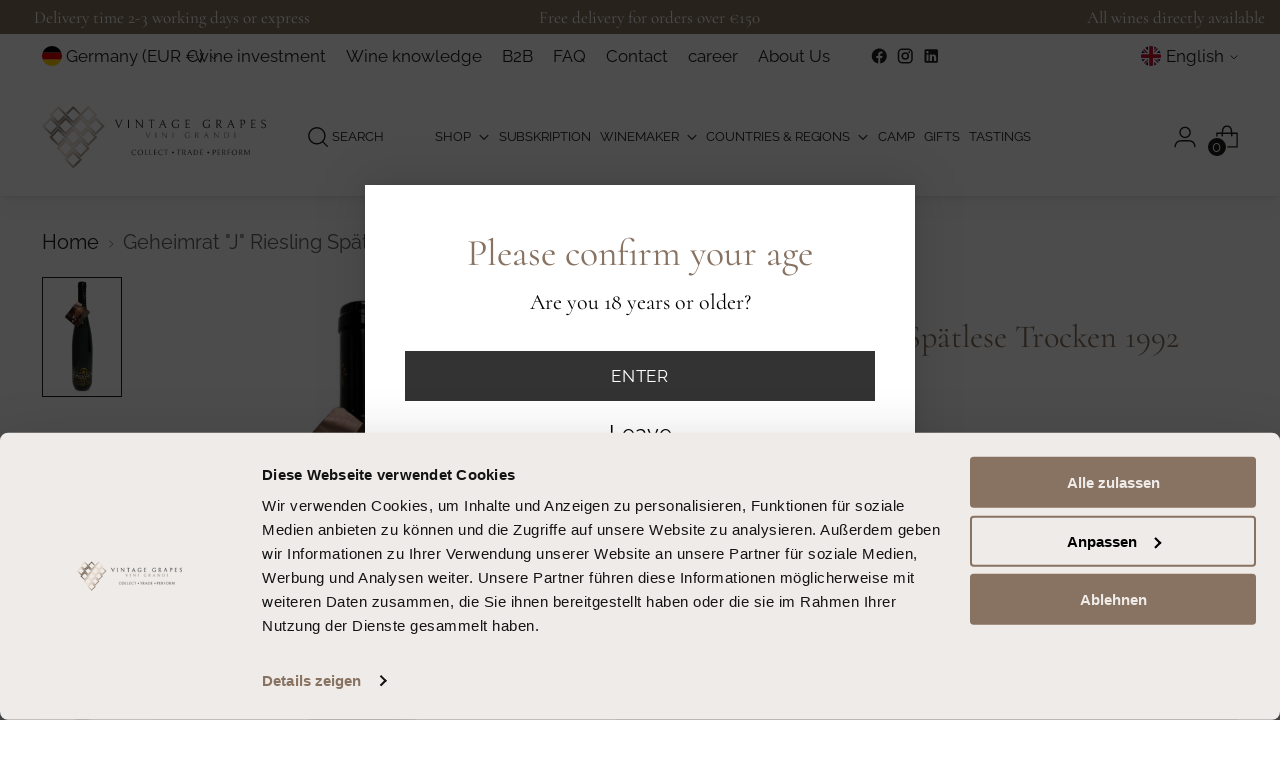

--- FILE ---
content_type: text/html; charset=utf-8
request_url: https://vintage-grapes.com/en/products/geheimrat-j-riesling-spatlese-trocken-1992
body_size: 82106
content:
<!doctype html>

<!--
  ___                 ___           ___           ___
       /  /\                     /__/\         /  /\         /  /\
      /  /:/_                    \  \:\       /  /:/        /  /::\
     /  /:/ /\  ___     ___       \  \:\     /  /:/        /  /:/\:\
    /  /:/ /:/ /__/\   /  /\  ___  \  \:\   /  /:/  ___   /  /:/  \:\
   /__/:/ /:/  \  \:\ /  /:/ /__/\  \__\:\ /__/:/  /  /\ /__/:/ \__\:\
   \  \:\/:/    \  \:\  /:/  \  \:\ /  /:/ \  \:\ /  /:/ \  \:\ /  /:/
    \  \::/      \  \:\/:/    \  \:\  /:/   \  \:\  /:/   \  \:\  /:/
     \  \:\       \  \::/      \  \:\/:/     \  \:\/:/     \  \:\/:/
      \  \:\       \__\/        \  \::/       \  \::/       \  \::/
       \__\/                     \__\/         \__\/         \__\/

  --------------------------------------------------------------------
  #  Stiletto v2.0.1
  #  Documentation: https://fluorescent.co/help/stiletto/
  #  Purchase: https://themes.shopify.com/themes/stiletto/
  #  A product by Fluorescent: https://fluorescent.co/
  --------------------------------------------------------------------
-->

<html class="no-js" lang="en" style="--announcement-height: 1px;">
  <head>
    
<!-- Start of Booster Apps Seo-0.1-->
<title>Geheimrat &quot;J&quot; Riesling Spätlese Trocken 1992 | Wegeler | Vintage Grapes GmbH</title><meta name="description" content="The Wegeler Winery is known for its first-class Riesling wines, and the Geheimrat &quot;J&quot; Riesling Spätlese Trocken 1992 is an outstanding example of this winery&#39;s excellence. This wine embodies the perfect balance between ripe fruit, captivating mine..." /><script type="application/ld+json">
  {
    "@context": "https://schema.org",
    "@type": "WebSite",
    "name": "Vintage Grapes GmbH",
    "url": "https://vintage-grapes.com",
    "potentialAction": {
      "@type": "SearchAction",
      "query-input": "required name=query",
      "target": "https://vintage-grapes.com/search?q={query}"
    }
  }
</script><script type="application/ld+json">
  {
    "@context": "https://schema.org",
    "@type": "Product",
    "name": "Geheimrat \"J\" Riesling Spätlese Trocken 1992",
    "brand": {"@type": "Brand","name": "Wegeler"},
    "sku": "4-2323-710-92",
    "mpn": "",
    "description": "The Wegeler Winery is known for its first-class Riesling wines, and the Geheimrat \"J\" Riesling Spätlese Trocken 1992 is an outstanding example of this winery's excellence. This wine embodies the perfect balance between ripe fruit, captivating minerality, and remarkable elegance. The nose unfolds with an enticing bouquet of ripe citrus fruits, juicy peaches, and sun-drenched apricots. The aromas are intense and complex, accompanied by subtle floral notes and a fine mineral nuance. This diversity of aromas gives the wine remarkable depth and fascinating complexity. On the palate, the Geheimrat \"J\" Riesling Spätlese Trocken 1992 presents a perfect harmony of fruit, acidity, and texture. The ripe fruit is accompanied by a precise acid structure, lending the wine a vibrant freshness and remarkable longevity. A fine mineral note lends the wine additional depth and complexity, while a subtle spiciness adds an exciting dimension to the flavor profile. The finish is long-lasting, leaving a lasting impression of fresh fruit and mineral finesse. The Geheimrat \"J\" Riesling Spätlese Trocken 1992 is a wine of exceptional quality that reflects the expertise and passion of the Wegeler winery. This wine is a delight for Riesling lovers who appreciate the perfection of a mature, dry Riesling. With its fascinating aromatic diversity, balanced structure, and ageing potential, the Geheimrat \"J\" Riesling Spätlese Trocken 1992 is a wine that transforms special occasions into unforgettable experiences.",
    "url": "https://vintage-grapes.com/en/products/geheimrat-j-riesling-spatlese-trocken-1992","image": "https://vintage-grapes.com/cdn/shop/files/Geheimrat-J_Spatlese_1992_Fullview_ArtNr133-D_Vintage_Grapes_Gmbh_88cf4bfc-d009-48cd-bd5c-0e2222cf601e_1200x.jpg?v=1741537493","itemCondition": "https://schema.org/NewCondition",
    "offers": [{
          "@type": "Offer","price": "119.00","priceCurrency": "EUR",
          "itemCondition": "https://schema.org/NewCondition",
          "url": "https://vintage-grapes.com/en/products/geheimrat-j-riesling-spatlese-trocken-1992?variant=44918955770177",
          "sku": "4-2323-710-92",
          "mpn": "",
          "availability" : "https://schema.org/OutOfStock",
          "priceValidUntil": "2026-03-01","gtin14": ""}]}
</script>
<!-- end of Booster Apps SEO -->

  
  <!-- Cookiebot CMP -->
    <style type="text/css">
      a#CybotCookiebotDialogPoweredbyCybot,
      div#CybotCookiebotDialogPoweredByText {
        display: none;
      }
      @media screen and (max-width: 767px){
      #CybotCookiebotDialog{
          scale: 80% !important;
          transform: translate(-62.5%,-50%) !important;
          max-height: 90% !important; 
        }
      } 
      #CookiebotWidget .CookiebotWidget-body .CookiebotWidget-main-logo {
        display: none; 
      }
    </style>
    <script
      id="Cookiebot"
      src="https://consent.cookiebot.com/uc.js"
      data-cbid="d1d47f0a-c8cd-498c-808e-06e5db7328b6"
      type="text/javascript"
      defer
    ></script>
  <!-- END Cookiebot CMP -->
  
   
    
    <meta charset="UTF-8">
    <meta http-equiv="X-UA-Compatible" content="IE=edge,chrome=1"><link rel="canonical" href="https://vintage-grapes.com/en/products/geheimrat-j-riesling-spatlese-trocken-1992">
    <link rel="preconnect" href="https://cdn.shopify.com" crossorigin><link rel="shortcut icon" href="//vintage-grapes.com/cdn/shop/files/Vintage-Grapes-Favicon.png?crop=center&height=32&v=1680686779&width=32" type="image/png">
    






  
  
  
  
  



<meta property="og:url" content="https://vintage-grapes.com/en/products/geheimrat-j-riesling-spatlese-trocken-1992">
<meta property="og:site_name" content="Vintage Grapes GmbH">
<meta property="og:type" content="product">
<meta property="og:title" content="Geheimrat &quot;J&quot; Riesling Spätlese Trocken 1992">
<meta property="og:description" content="The Wegeler Winery is known for its first-class Riesling wines, and the Geheimrat &amp;quot;J&amp;quot; Riesling Spätlese Trocken 1992 is an outstanding example of this winery&amp;#39;s excellence. This wine embodies the perfect balance between ripe fruit, captivating minerality, and remarkable elegance. The nose unfolds with an enticing bouque">
<meta property="og:image" content="http://vintage-grapes.com/cdn/shop/files/Geheimrat-J_Spatlese_1992_Fullview_ArtNr133-D_Vintage_Grapes_Gmbh_88cf4bfc-d009-48cd-bd5c-0e2222cf601e.jpg?v=1741537493&width=1024">
<meta property="og:image:secure_url" content="https://vintage-grapes.com/cdn/shop/files/Geheimrat-J_Spatlese_1992_Fullview_ArtNr133-D_Vintage_Grapes_Gmbh_88cf4bfc-d009-48cd-bd5c-0e2222cf601e.jpg?v=1741537493&width=1024">
<meta property="og:price:amount" content="119,00">
<meta property="og:price:currency" content="EUR">

<meta name="twitter:title" content="Geheimrat &quot;J&quot; Riesling Spätlese Trocken 1992">
<meta name="twitter:description" content="The Wegeler Winery is known for its first-class Riesling wines, and the Geheimrat &amp;quot;J&amp;quot; Riesling Spätlese Trocken 1992 is an outstanding example of this winery&amp;#39;s excellence. This wine embodies the perfect balance between ripe fruit, captivating minerality, and remarkable elegance. The nose unfolds with an enticing bouque">
<meta name="twitter:card" content="summary_large_image">
<meta name="twitter:image" content="https://vintage-grapes.com/cdn/shop/files/Geheimrat-J_Spatlese_1992_Fullview_ArtNr133-D_Vintage_Grapes_Gmbh_88cf4bfc-d009-48cd-bd5c-0e2222cf601e.jpg?v=1741537493&width=1024">
<meta name="twitter:image:width" content="480">
<meta name="twitter:image:height" content="480">


    <script>
  console.log('Stiletto v2.0.1 by Fluorescent');

  document.documentElement.className = document.documentElement.className.replace('no-js', '');
  if (window.matchMedia(`(prefers-reduced-motion: reduce)`) === true || window.matchMedia(`(prefers-reduced-motion: reduce)`).matches === true) {
    document.documentElement.classList.add('prefers-reduced-motion');
  } else {
    document.documentElement.classList.add('do-anim');
  }

  window.theme = {
    version: 'v2.0.1',
    themeName: 'Stiletto',
    moneyFormat: "{{amount_with_comma_separator}} €",
    strings: {
      name: "Vintage Grapes GmbH",
      accessibility: {
        play_video: "Play",
        pause_video: "Pause",
        range_lower: "Lower",
        range_upper: "Upper"
      },
      product: {
        no_shipping_rates: "Shipping rate unavailable",
        country_placeholder: "Country\/Region",
        review: "Write a review"
      },
      products: {
        product: {
          unavailable: "Unavailable",
          unitPrice: "Unit price",
          unitPriceSeparator: "per",
          sku: "SKU"
        }
      },
      cart: {
        editCartNote: "Edit order notes",
        addCartNote: "Add order notes",
        quantityError: "You have the maximum number of this product in your cart"
      },
      pagination: {
        viewing: "You’re viewing {{ of }} of {{ total }}",
        products: "products",
        results: "results"
      }
    },
    routes: {
      root: "/en",
      cart: {
        base: "/en/cart",
        add: "/en/cart/add",
        change: "/en/cart/change",
        update: "/en/cart/update",
        clear: "/en/cart/clear",
        // Manual routes until Shopify adds support
        shipping: "/en/cart/shipping_rates",
      },
      // Manual routes until Shopify adds support
      products: "/en/products",
      productRecommendations: "/en/recommendations/products",
      predictive_search_url: '/en/search/suggest',
    },
    icons: {
      chevron: "\u003cspan class=\"icon icon-new icon-chevron \"\u003e\n  \u003csvg viewBox=\"0 0 24 24\" fill=\"none\" xmlns=\"http:\/\/www.w3.org\/2000\/svg\"\u003e\u003cpath d=\"M1.875 7.438 12 17.563 22.125 7.438\" stroke=\"currentColor\" stroke-width=\"2\"\/\u003e\u003c\/svg\u003e\n\u003c\/span\u003e\n\n",
      close: "\u003cspan class=\"icon icon-new icon-close \"\u003e\n  \u003csvg viewBox=\"0 0 24 24\" fill=\"none\" xmlns=\"http:\/\/www.w3.org\/2000\/svg\"\u003e\u003cpath d=\"M2.66 1.34 2 .68.68 2l.66.66 1.32-1.32zm18.68 21.32.66.66L23.32 22l-.66-.66-1.32 1.32zm1.32-20 .66-.66L22 .68l-.66.66 1.32 1.32zM1.34 21.34.68 22 2 23.32l.66-.66-1.32-1.32zm0-18.68 10 10 1.32-1.32-10-10-1.32 1.32zm11.32 10 10-10-1.32-1.32-10 10 1.32 1.32zm-1.32-1.32-10 10 1.32 1.32 10-10-1.32-1.32zm0 1.32 10 10 1.32-1.32-10-10-1.32 1.32z\" fill=\"currentColor\"\/\u003e\u003c\/svg\u003e\n\u003c\/span\u003e\n\n",
      zoom: "\u003cspan class=\"icon icon-new icon-zoom \"\u003e\n  \u003csvg viewBox=\"0 0 24 24\" fill=\"none\" xmlns=\"http:\/\/www.w3.org\/2000\/svg\"\u003e\u003cpath d=\"M10.3,19.71c5.21,0,9.44-4.23,9.44-9.44S15.51,.83,10.3,.83,.86,5.05,.86,10.27s4.23,9.44,9.44,9.44Z\" fill=\"none\" stroke=\"currentColor\" stroke-linecap=\"round\" stroke-miterlimit=\"10\" stroke-width=\"1.63\"\/\u003e\n          \u003cpath d=\"M5.05,10.27H15.54\" fill=\"none\" stroke=\"currentColor\" stroke-miterlimit=\"10\" stroke-width=\"1.63\"\/\u003e\n          \u003cpath class=\"cross-up\" d=\"M10.3,5.02V15.51\" fill=\"none\" stroke=\"currentColor\" stroke-miterlimit=\"10\" stroke-width=\"1.63\"\/\u003e\n          \u003cpath d=\"M16.92,16.9l6.49,6.49\" fill=\"none\" stroke=\"currentColor\" stroke-miterlimit=\"10\" stroke-width=\"1.63\"\/\u003e\u003c\/svg\u003e\n\u003c\/span\u003e\n\n"
    },
    coreData: {
      n: "Stiletto",
      v: "v2.0.1",
    }
  }

  
    window.theme.allCountryOptionTags = "\u003coption value=\"Germany\" data-provinces=\"[]\"\u003eGermany\u003c\/option\u003e\n\u003coption value=\"Switzerland\" data-provinces=\"[]\"\u003eSwitzerland\u003c\/option\u003e\n\u003coption value=\"Austria\" data-provinces=\"[]\"\u003eAustria\u003c\/option\u003e\n\u003coption value=\"Italy\" data-provinces=\"[[\u0026quot;Agrigento\u0026quot;,\u0026quot;Agrigento\u0026quot;],[\u0026quot;Alessandria\u0026quot;,\u0026quot;Alessandria\u0026quot;],[\u0026quot;Ancona\u0026quot;,\u0026quot;Ancona\u0026quot;],[\u0026quot;Aosta\u0026quot;,\u0026quot;Aosta Valley\u0026quot;],[\u0026quot;Arezzo\u0026quot;,\u0026quot;Arezzo\u0026quot;],[\u0026quot;Ascoli Piceno\u0026quot;,\u0026quot;Ascoli Piceno\u0026quot;],[\u0026quot;Asti\u0026quot;,\u0026quot;Asti\u0026quot;],[\u0026quot;Avellino\u0026quot;,\u0026quot;Avellino\u0026quot;],[\u0026quot;Bari\u0026quot;,\u0026quot;Bari\u0026quot;],[\u0026quot;Barletta-Andria-Trani\u0026quot;,\u0026quot;Barletta-Andria-Trani\u0026quot;],[\u0026quot;Belluno\u0026quot;,\u0026quot;Belluno\u0026quot;],[\u0026quot;Benevento\u0026quot;,\u0026quot;Benevento\u0026quot;],[\u0026quot;Bergamo\u0026quot;,\u0026quot;Bergamo\u0026quot;],[\u0026quot;Biella\u0026quot;,\u0026quot;Biella\u0026quot;],[\u0026quot;Bologna\u0026quot;,\u0026quot;Bologna\u0026quot;],[\u0026quot;Bolzano\u0026quot;,\u0026quot;South Tyrol\u0026quot;],[\u0026quot;Brescia\u0026quot;,\u0026quot;Brescia\u0026quot;],[\u0026quot;Brindisi\u0026quot;,\u0026quot;Brindisi\u0026quot;],[\u0026quot;Cagliari\u0026quot;,\u0026quot;Cagliari\u0026quot;],[\u0026quot;Caltanissetta\u0026quot;,\u0026quot;Caltanissetta\u0026quot;],[\u0026quot;Campobasso\u0026quot;,\u0026quot;Campobasso\u0026quot;],[\u0026quot;Carbonia-Iglesias\u0026quot;,\u0026quot;Carbonia-Iglesias\u0026quot;],[\u0026quot;Caserta\u0026quot;,\u0026quot;Caserta\u0026quot;],[\u0026quot;Catania\u0026quot;,\u0026quot;Catania\u0026quot;],[\u0026quot;Catanzaro\u0026quot;,\u0026quot;Catanzaro\u0026quot;],[\u0026quot;Chieti\u0026quot;,\u0026quot;Chieti\u0026quot;],[\u0026quot;Como\u0026quot;,\u0026quot;Como\u0026quot;],[\u0026quot;Cosenza\u0026quot;,\u0026quot;Cosenza\u0026quot;],[\u0026quot;Cremona\u0026quot;,\u0026quot;Cremona\u0026quot;],[\u0026quot;Crotone\u0026quot;,\u0026quot;Crotone\u0026quot;],[\u0026quot;Cuneo\u0026quot;,\u0026quot;Cuneo\u0026quot;],[\u0026quot;Enna\u0026quot;,\u0026quot;Enna\u0026quot;],[\u0026quot;Fermo\u0026quot;,\u0026quot;Fermo\u0026quot;],[\u0026quot;Ferrara\u0026quot;,\u0026quot;Ferrara\u0026quot;],[\u0026quot;Firenze\u0026quot;,\u0026quot;Florence\u0026quot;],[\u0026quot;Foggia\u0026quot;,\u0026quot;Foggia\u0026quot;],[\u0026quot;Forlì-Cesena\u0026quot;,\u0026quot;Forlì-Cesena\u0026quot;],[\u0026quot;Frosinone\u0026quot;,\u0026quot;Frosinone\u0026quot;],[\u0026quot;Genova\u0026quot;,\u0026quot;Genoa\u0026quot;],[\u0026quot;Gorizia\u0026quot;,\u0026quot;Gorizia\u0026quot;],[\u0026quot;Grosseto\u0026quot;,\u0026quot;Grosseto\u0026quot;],[\u0026quot;Imperia\u0026quot;,\u0026quot;Imperia\u0026quot;],[\u0026quot;Isernia\u0026quot;,\u0026quot;Isernia\u0026quot;],[\u0026quot;L\u0026#39;Aquila\u0026quot;,\u0026quot;L’Aquila\u0026quot;],[\u0026quot;La Spezia\u0026quot;,\u0026quot;La Spezia\u0026quot;],[\u0026quot;Latina\u0026quot;,\u0026quot;Latina\u0026quot;],[\u0026quot;Lecce\u0026quot;,\u0026quot;Lecce\u0026quot;],[\u0026quot;Lecco\u0026quot;,\u0026quot;Lecco\u0026quot;],[\u0026quot;Livorno\u0026quot;,\u0026quot;Livorno\u0026quot;],[\u0026quot;Lodi\u0026quot;,\u0026quot;Lodi\u0026quot;],[\u0026quot;Lucca\u0026quot;,\u0026quot;Lucca\u0026quot;],[\u0026quot;Macerata\u0026quot;,\u0026quot;Macerata\u0026quot;],[\u0026quot;Mantova\u0026quot;,\u0026quot;Mantua\u0026quot;],[\u0026quot;Massa-Carrara\u0026quot;,\u0026quot;Massa and Carrara\u0026quot;],[\u0026quot;Matera\u0026quot;,\u0026quot;Matera\u0026quot;],[\u0026quot;Medio Campidano\u0026quot;,\u0026quot;Medio Campidano\u0026quot;],[\u0026quot;Messina\u0026quot;,\u0026quot;Messina\u0026quot;],[\u0026quot;Milano\u0026quot;,\u0026quot;Milan\u0026quot;],[\u0026quot;Modena\u0026quot;,\u0026quot;Modena\u0026quot;],[\u0026quot;Monza e Brianza\u0026quot;,\u0026quot;Monza and Brianza\u0026quot;],[\u0026quot;Napoli\u0026quot;,\u0026quot;Naples\u0026quot;],[\u0026quot;Novara\u0026quot;,\u0026quot;Novara\u0026quot;],[\u0026quot;Nuoro\u0026quot;,\u0026quot;Nuoro\u0026quot;],[\u0026quot;Ogliastra\u0026quot;,\u0026quot;Ogliastra\u0026quot;],[\u0026quot;Olbia-Tempio\u0026quot;,\u0026quot;Olbia-Tempio\u0026quot;],[\u0026quot;Oristano\u0026quot;,\u0026quot;Oristano\u0026quot;],[\u0026quot;Padova\u0026quot;,\u0026quot;Padua\u0026quot;],[\u0026quot;Palermo\u0026quot;,\u0026quot;Palermo\u0026quot;],[\u0026quot;Parma\u0026quot;,\u0026quot;Parma\u0026quot;],[\u0026quot;Pavia\u0026quot;,\u0026quot;Pavia\u0026quot;],[\u0026quot;Perugia\u0026quot;,\u0026quot;Perugia\u0026quot;],[\u0026quot;Pesaro e Urbino\u0026quot;,\u0026quot;Pesaro and Urbino\u0026quot;],[\u0026quot;Pescara\u0026quot;,\u0026quot;Pescara\u0026quot;],[\u0026quot;Piacenza\u0026quot;,\u0026quot;Piacenza\u0026quot;],[\u0026quot;Pisa\u0026quot;,\u0026quot;Pisa\u0026quot;],[\u0026quot;Pistoia\u0026quot;,\u0026quot;Pistoia\u0026quot;],[\u0026quot;Pordenone\u0026quot;,\u0026quot;Pordenone\u0026quot;],[\u0026quot;Potenza\u0026quot;,\u0026quot;Potenza\u0026quot;],[\u0026quot;Prato\u0026quot;,\u0026quot;Prato\u0026quot;],[\u0026quot;Ragusa\u0026quot;,\u0026quot;Ragusa\u0026quot;],[\u0026quot;Ravenna\u0026quot;,\u0026quot;Ravenna\u0026quot;],[\u0026quot;Reggio Calabria\u0026quot;,\u0026quot;Reggio Calabria\u0026quot;],[\u0026quot;Reggio Emilia\u0026quot;,\u0026quot;Reggio Emilia\u0026quot;],[\u0026quot;Rieti\u0026quot;,\u0026quot;Rieti\u0026quot;],[\u0026quot;Rimini\u0026quot;,\u0026quot;Rimini\u0026quot;],[\u0026quot;Roma\u0026quot;,\u0026quot;Rome\u0026quot;],[\u0026quot;Rovigo\u0026quot;,\u0026quot;Rovigo\u0026quot;],[\u0026quot;Salerno\u0026quot;,\u0026quot;Salerno\u0026quot;],[\u0026quot;Sassari\u0026quot;,\u0026quot;Sassari\u0026quot;],[\u0026quot;Savona\u0026quot;,\u0026quot;Savona\u0026quot;],[\u0026quot;Siena\u0026quot;,\u0026quot;Siena\u0026quot;],[\u0026quot;Siracusa\u0026quot;,\u0026quot;Syracuse\u0026quot;],[\u0026quot;Sondrio\u0026quot;,\u0026quot;Sondrio\u0026quot;],[\u0026quot;Taranto\u0026quot;,\u0026quot;Taranto\u0026quot;],[\u0026quot;Teramo\u0026quot;,\u0026quot;Teramo\u0026quot;],[\u0026quot;Terni\u0026quot;,\u0026quot;Terni\u0026quot;],[\u0026quot;Torino\u0026quot;,\u0026quot;Turin\u0026quot;],[\u0026quot;Trapani\u0026quot;,\u0026quot;Trapani\u0026quot;],[\u0026quot;Trento\u0026quot;,\u0026quot;Trentino\u0026quot;],[\u0026quot;Treviso\u0026quot;,\u0026quot;Treviso\u0026quot;],[\u0026quot;Trieste\u0026quot;,\u0026quot;Trieste\u0026quot;],[\u0026quot;Udine\u0026quot;,\u0026quot;Udine\u0026quot;],[\u0026quot;Varese\u0026quot;,\u0026quot;Varese\u0026quot;],[\u0026quot;Venezia\u0026quot;,\u0026quot;Venice\u0026quot;],[\u0026quot;Verbano-Cusio-Ossola\u0026quot;,\u0026quot;Verbano-Cusio-Ossola\u0026quot;],[\u0026quot;Vercelli\u0026quot;,\u0026quot;Vercelli\u0026quot;],[\u0026quot;Verona\u0026quot;,\u0026quot;Verona\u0026quot;],[\u0026quot;Vibo Valentia\u0026quot;,\u0026quot;Vibo Valentia\u0026quot;],[\u0026quot;Vicenza\u0026quot;,\u0026quot;Vicenza\u0026quot;],[\u0026quot;Viterbo\u0026quot;,\u0026quot;Viterbo\u0026quot;]]\"\u003eItaly\u003c\/option\u003e\n\u003coption value=\"---\" data-provinces=\"[]\"\u003e---\u003c\/option\u003e\n\u003coption value=\"Afghanistan\" data-provinces=\"[]\"\u003eAfghanistan\u003c\/option\u003e\n\u003coption value=\"Aland Islands\" data-provinces=\"[]\"\u003eÅland Islands\u003c\/option\u003e\n\u003coption value=\"Albania\" data-provinces=\"[]\"\u003eAlbania\u003c\/option\u003e\n\u003coption value=\"Algeria\" data-provinces=\"[]\"\u003eAlgeria\u003c\/option\u003e\n\u003coption value=\"Andorra\" data-provinces=\"[]\"\u003eAndorra\u003c\/option\u003e\n\u003coption value=\"Angola\" data-provinces=\"[]\"\u003eAngola\u003c\/option\u003e\n\u003coption value=\"Anguilla\" data-provinces=\"[]\"\u003eAnguilla\u003c\/option\u003e\n\u003coption value=\"Antigua And Barbuda\" data-provinces=\"[]\"\u003eAntigua \u0026 Barbuda\u003c\/option\u003e\n\u003coption value=\"Argentina\" data-provinces=\"[[\u0026quot;Buenos Aires\u0026quot;,\u0026quot;Buenos Aires Province\u0026quot;],[\u0026quot;Catamarca\u0026quot;,\u0026quot;Catamarca\u0026quot;],[\u0026quot;Chaco\u0026quot;,\u0026quot;Chaco\u0026quot;],[\u0026quot;Chubut\u0026quot;,\u0026quot;Chubut\u0026quot;],[\u0026quot;Ciudad Autónoma de Buenos Aires\u0026quot;,\u0026quot;Buenos Aires (Autonomous City)\u0026quot;],[\u0026quot;Corrientes\u0026quot;,\u0026quot;Corrientes\u0026quot;],[\u0026quot;Córdoba\u0026quot;,\u0026quot;Córdoba\u0026quot;],[\u0026quot;Entre Ríos\u0026quot;,\u0026quot;Entre Ríos\u0026quot;],[\u0026quot;Formosa\u0026quot;,\u0026quot;Formosa\u0026quot;],[\u0026quot;Jujuy\u0026quot;,\u0026quot;Jujuy\u0026quot;],[\u0026quot;La Pampa\u0026quot;,\u0026quot;La Pampa\u0026quot;],[\u0026quot;La Rioja\u0026quot;,\u0026quot;La Rioja\u0026quot;],[\u0026quot;Mendoza\u0026quot;,\u0026quot;Mendoza\u0026quot;],[\u0026quot;Misiones\u0026quot;,\u0026quot;Misiones\u0026quot;],[\u0026quot;Neuquén\u0026quot;,\u0026quot;Neuquén\u0026quot;],[\u0026quot;Río Negro\u0026quot;,\u0026quot;Río Negro\u0026quot;],[\u0026quot;Salta\u0026quot;,\u0026quot;Salta\u0026quot;],[\u0026quot;San Juan\u0026quot;,\u0026quot;San Juan\u0026quot;],[\u0026quot;San Luis\u0026quot;,\u0026quot;San Luis\u0026quot;],[\u0026quot;Santa Cruz\u0026quot;,\u0026quot;Santa Cruz\u0026quot;],[\u0026quot;Santa Fe\u0026quot;,\u0026quot;Santa Fe\u0026quot;],[\u0026quot;Santiago Del Estero\u0026quot;,\u0026quot;Santiago del Estero\u0026quot;],[\u0026quot;Tierra Del Fuego\u0026quot;,\u0026quot;Tierra del Fuego\u0026quot;],[\u0026quot;Tucumán\u0026quot;,\u0026quot;Tucumán\u0026quot;]]\"\u003eArgentina\u003c\/option\u003e\n\u003coption value=\"Armenia\" data-provinces=\"[]\"\u003eArmenia\u003c\/option\u003e\n\u003coption value=\"Aruba\" data-provinces=\"[]\"\u003eAruba\u003c\/option\u003e\n\u003coption value=\"Ascension Island\" data-provinces=\"[]\"\u003eAscension Island\u003c\/option\u003e\n\u003coption value=\"Australia\" data-provinces=\"[[\u0026quot;Australian Capital Territory\u0026quot;,\u0026quot;Australian Capital Territory\u0026quot;],[\u0026quot;New South Wales\u0026quot;,\u0026quot;New South Wales\u0026quot;],[\u0026quot;Northern Territory\u0026quot;,\u0026quot;Northern Territory\u0026quot;],[\u0026quot;Queensland\u0026quot;,\u0026quot;Queensland\u0026quot;],[\u0026quot;South Australia\u0026quot;,\u0026quot;South Australia\u0026quot;],[\u0026quot;Tasmania\u0026quot;,\u0026quot;Tasmania\u0026quot;],[\u0026quot;Victoria\u0026quot;,\u0026quot;Victoria\u0026quot;],[\u0026quot;Western Australia\u0026quot;,\u0026quot;Western Australia\u0026quot;]]\"\u003eAustralia\u003c\/option\u003e\n\u003coption value=\"Austria\" data-provinces=\"[]\"\u003eAustria\u003c\/option\u003e\n\u003coption value=\"Azerbaijan\" data-provinces=\"[]\"\u003eAzerbaijan\u003c\/option\u003e\n\u003coption value=\"Bahamas\" data-provinces=\"[]\"\u003eBahamas\u003c\/option\u003e\n\u003coption value=\"Bahrain\" data-provinces=\"[]\"\u003eBahrain\u003c\/option\u003e\n\u003coption value=\"Bangladesh\" data-provinces=\"[]\"\u003eBangladesh\u003c\/option\u003e\n\u003coption value=\"Barbados\" data-provinces=\"[]\"\u003eBarbados\u003c\/option\u003e\n\u003coption value=\"Belarus\" data-provinces=\"[]\"\u003eBelarus\u003c\/option\u003e\n\u003coption value=\"Belgium\" data-provinces=\"[]\"\u003eBelgium\u003c\/option\u003e\n\u003coption value=\"Belize\" data-provinces=\"[]\"\u003eBelize\u003c\/option\u003e\n\u003coption value=\"Benin\" data-provinces=\"[]\"\u003eBenin\u003c\/option\u003e\n\u003coption value=\"Bermuda\" data-provinces=\"[]\"\u003eBermuda\u003c\/option\u003e\n\u003coption value=\"Bhutan\" data-provinces=\"[]\"\u003eBhutan\u003c\/option\u003e\n\u003coption value=\"Bolivia\" data-provinces=\"[]\"\u003eBolivia\u003c\/option\u003e\n\u003coption value=\"Bosnia And Herzegovina\" data-provinces=\"[]\"\u003eBosnia \u0026 Herzegovina\u003c\/option\u003e\n\u003coption value=\"Botswana\" data-provinces=\"[]\"\u003eBotswana\u003c\/option\u003e\n\u003coption value=\"Brazil\" data-provinces=\"[[\u0026quot;Acre\u0026quot;,\u0026quot;Acre\u0026quot;],[\u0026quot;Alagoas\u0026quot;,\u0026quot;Alagoas\u0026quot;],[\u0026quot;Amapá\u0026quot;,\u0026quot;Amapá\u0026quot;],[\u0026quot;Amazonas\u0026quot;,\u0026quot;Amazonas\u0026quot;],[\u0026quot;Bahia\u0026quot;,\u0026quot;Bahia\u0026quot;],[\u0026quot;Ceará\u0026quot;,\u0026quot;Ceará\u0026quot;],[\u0026quot;Distrito Federal\u0026quot;,\u0026quot;Federal District\u0026quot;],[\u0026quot;Espírito Santo\u0026quot;,\u0026quot;Espírito Santo\u0026quot;],[\u0026quot;Goiás\u0026quot;,\u0026quot;Goiás\u0026quot;],[\u0026quot;Maranhão\u0026quot;,\u0026quot;Maranhão\u0026quot;],[\u0026quot;Mato Grosso\u0026quot;,\u0026quot;Mato Grosso\u0026quot;],[\u0026quot;Mato Grosso do Sul\u0026quot;,\u0026quot;Mato Grosso do Sul\u0026quot;],[\u0026quot;Minas Gerais\u0026quot;,\u0026quot;Minas Gerais\u0026quot;],[\u0026quot;Paraná\u0026quot;,\u0026quot;Paraná\u0026quot;],[\u0026quot;Paraíba\u0026quot;,\u0026quot;Paraíba\u0026quot;],[\u0026quot;Pará\u0026quot;,\u0026quot;Pará\u0026quot;],[\u0026quot;Pernambuco\u0026quot;,\u0026quot;Pernambuco\u0026quot;],[\u0026quot;Piauí\u0026quot;,\u0026quot;Piauí\u0026quot;],[\u0026quot;Rio Grande do Norte\u0026quot;,\u0026quot;Rio Grande do Norte\u0026quot;],[\u0026quot;Rio Grande do Sul\u0026quot;,\u0026quot;Rio Grande do Sul\u0026quot;],[\u0026quot;Rio de Janeiro\u0026quot;,\u0026quot;Rio de Janeiro\u0026quot;],[\u0026quot;Rondônia\u0026quot;,\u0026quot;Rondônia\u0026quot;],[\u0026quot;Roraima\u0026quot;,\u0026quot;Roraima\u0026quot;],[\u0026quot;Santa Catarina\u0026quot;,\u0026quot;Santa Catarina\u0026quot;],[\u0026quot;Sergipe\u0026quot;,\u0026quot;Sergipe\u0026quot;],[\u0026quot;São Paulo\u0026quot;,\u0026quot;São Paulo\u0026quot;],[\u0026quot;Tocantins\u0026quot;,\u0026quot;Tocantins\u0026quot;]]\"\u003eBrazil\u003c\/option\u003e\n\u003coption value=\"British Indian Ocean Territory\" data-provinces=\"[]\"\u003eBritish Indian Ocean Territory\u003c\/option\u003e\n\u003coption value=\"Virgin Islands, British\" data-provinces=\"[]\"\u003eBritish Virgin Islands\u003c\/option\u003e\n\u003coption value=\"Brunei\" data-provinces=\"[]\"\u003eBrunei\u003c\/option\u003e\n\u003coption value=\"Bulgaria\" data-provinces=\"[]\"\u003eBulgaria\u003c\/option\u003e\n\u003coption value=\"Burkina Faso\" data-provinces=\"[]\"\u003eBurkina Faso\u003c\/option\u003e\n\u003coption value=\"Burundi\" data-provinces=\"[]\"\u003eBurundi\u003c\/option\u003e\n\u003coption value=\"Cambodia\" data-provinces=\"[]\"\u003eCambodia\u003c\/option\u003e\n\u003coption value=\"Republic of Cameroon\" data-provinces=\"[]\"\u003eCameroon\u003c\/option\u003e\n\u003coption value=\"Canada\" data-provinces=\"[[\u0026quot;Alberta\u0026quot;,\u0026quot;Alberta\u0026quot;],[\u0026quot;British Columbia\u0026quot;,\u0026quot;British Columbia\u0026quot;],[\u0026quot;Manitoba\u0026quot;,\u0026quot;Manitoba\u0026quot;],[\u0026quot;New Brunswick\u0026quot;,\u0026quot;New Brunswick\u0026quot;],[\u0026quot;Newfoundland and Labrador\u0026quot;,\u0026quot;Newfoundland and Labrador\u0026quot;],[\u0026quot;Northwest Territories\u0026quot;,\u0026quot;Northwest Territories\u0026quot;],[\u0026quot;Nova Scotia\u0026quot;,\u0026quot;Nova Scotia\u0026quot;],[\u0026quot;Nunavut\u0026quot;,\u0026quot;Nunavut\u0026quot;],[\u0026quot;Ontario\u0026quot;,\u0026quot;Ontario\u0026quot;],[\u0026quot;Prince Edward Island\u0026quot;,\u0026quot;Prince Edward Island\u0026quot;],[\u0026quot;Quebec\u0026quot;,\u0026quot;Quebec\u0026quot;],[\u0026quot;Saskatchewan\u0026quot;,\u0026quot;Saskatchewan\u0026quot;],[\u0026quot;Yukon\u0026quot;,\u0026quot;Yukon\u0026quot;]]\"\u003eCanada\u003c\/option\u003e\n\u003coption value=\"Cape Verde\" data-provinces=\"[]\"\u003eCape Verde\u003c\/option\u003e\n\u003coption value=\"Caribbean Netherlands\" data-provinces=\"[]\"\u003eCaribbean Netherlands\u003c\/option\u003e\n\u003coption value=\"Cayman Islands\" data-provinces=\"[]\"\u003eCayman Islands\u003c\/option\u003e\n\u003coption value=\"Central African Republic\" data-provinces=\"[]\"\u003eCentral African Republic\u003c\/option\u003e\n\u003coption value=\"Chad\" data-provinces=\"[]\"\u003eChad\u003c\/option\u003e\n\u003coption value=\"Chile\" data-provinces=\"[[\u0026quot;Antofagasta\u0026quot;,\u0026quot;Antofagasta\u0026quot;],[\u0026quot;Araucanía\u0026quot;,\u0026quot;Araucanía\u0026quot;],[\u0026quot;Arica and Parinacota\u0026quot;,\u0026quot;Arica y Parinacota\u0026quot;],[\u0026quot;Atacama\u0026quot;,\u0026quot;Atacama\u0026quot;],[\u0026quot;Aysén\u0026quot;,\u0026quot;Aysén\u0026quot;],[\u0026quot;Biobío\u0026quot;,\u0026quot;Bío Bío\u0026quot;],[\u0026quot;Coquimbo\u0026quot;,\u0026quot;Coquimbo\u0026quot;],[\u0026quot;Los Lagos\u0026quot;,\u0026quot;Los Lagos\u0026quot;],[\u0026quot;Los Ríos\u0026quot;,\u0026quot;Los Ríos\u0026quot;],[\u0026quot;Magallanes\u0026quot;,\u0026quot;Magallanes Region\u0026quot;],[\u0026quot;Maule\u0026quot;,\u0026quot;Maule\u0026quot;],[\u0026quot;O\u0026#39;Higgins\u0026quot;,\u0026quot;Libertador General Bernardo O’Higgins\u0026quot;],[\u0026quot;Santiago\u0026quot;,\u0026quot;Santiago Metropolitan\u0026quot;],[\u0026quot;Tarapacá\u0026quot;,\u0026quot;Tarapacá\u0026quot;],[\u0026quot;Valparaíso\u0026quot;,\u0026quot;Valparaíso\u0026quot;],[\u0026quot;Ñuble\u0026quot;,\u0026quot;Ñuble\u0026quot;]]\"\u003eChile\u003c\/option\u003e\n\u003coption value=\"China\" data-provinces=\"[[\u0026quot;Anhui\u0026quot;,\u0026quot;Anhui\u0026quot;],[\u0026quot;Beijing\u0026quot;,\u0026quot;Beijing\u0026quot;],[\u0026quot;Chongqing\u0026quot;,\u0026quot;Chongqing\u0026quot;],[\u0026quot;Fujian\u0026quot;,\u0026quot;Fujian\u0026quot;],[\u0026quot;Gansu\u0026quot;,\u0026quot;Gansu\u0026quot;],[\u0026quot;Guangdong\u0026quot;,\u0026quot;Guangdong\u0026quot;],[\u0026quot;Guangxi\u0026quot;,\u0026quot;Guangxi\u0026quot;],[\u0026quot;Guizhou\u0026quot;,\u0026quot;Guizhou\u0026quot;],[\u0026quot;Hainan\u0026quot;,\u0026quot;Hainan\u0026quot;],[\u0026quot;Hebei\u0026quot;,\u0026quot;Hebei\u0026quot;],[\u0026quot;Heilongjiang\u0026quot;,\u0026quot;Heilongjiang\u0026quot;],[\u0026quot;Henan\u0026quot;,\u0026quot;Henan\u0026quot;],[\u0026quot;Hubei\u0026quot;,\u0026quot;Hubei\u0026quot;],[\u0026quot;Hunan\u0026quot;,\u0026quot;Hunan\u0026quot;],[\u0026quot;Inner Mongolia\u0026quot;,\u0026quot;Inner Mongolia\u0026quot;],[\u0026quot;Jiangsu\u0026quot;,\u0026quot;Jiangsu\u0026quot;],[\u0026quot;Jiangxi\u0026quot;,\u0026quot;Jiangxi\u0026quot;],[\u0026quot;Jilin\u0026quot;,\u0026quot;Jilin\u0026quot;],[\u0026quot;Liaoning\u0026quot;,\u0026quot;Liaoning\u0026quot;],[\u0026quot;Ningxia\u0026quot;,\u0026quot;Ningxia\u0026quot;],[\u0026quot;Qinghai\u0026quot;,\u0026quot;Qinghai\u0026quot;],[\u0026quot;Shaanxi\u0026quot;,\u0026quot;Shaanxi\u0026quot;],[\u0026quot;Shandong\u0026quot;,\u0026quot;Shandong\u0026quot;],[\u0026quot;Shanghai\u0026quot;,\u0026quot;Shanghai\u0026quot;],[\u0026quot;Shanxi\u0026quot;,\u0026quot;Shanxi\u0026quot;],[\u0026quot;Sichuan\u0026quot;,\u0026quot;Sichuan\u0026quot;],[\u0026quot;Tianjin\u0026quot;,\u0026quot;Tianjin\u0026quot;],[\u0026quot;Xinjiang\u0026quot;,\u0026quot;Xinjiang\u0026quot;],[\u0026quot;Xizang\u0026quot;,\u0026quot;Tibet\u0026quot;],[\u0026quot;Yunnan\u0026quot;,\u0026quot;Yunnan\u0026quot;],[\u0026quot;Zhejiang\u0026quot;,\u0026quot;Zhejiang\u0026quot;]]\"\u003eChina\u003c\/option\u003e\n\u003coption value=\"Christmas Island\" data-provinces=\"[]\"\u003eChristmas Island\u003c\/option\u003e\n\u003coption value=\"Cocos (Keeling) Islands\" data-provinces=\"[]\"\u003eCocos (Keeling) Islands\u003c\/option\u003e\n\u003coption value=\"Colombia\" data-provinces=\"[[\u0026quot;Amazonas\u0026quot;,\u0026quot;Amazonas\u0026quot;],[\u0026quot;Antioquia\u0026quot;,\u0026quot;Antioquia\u0026quot;],[\u0026quot;Arauca\u0026quot;,\u0026quot;Arauca\u0026quot;],[\u0026quot;Atlántico\u0026quot;,\u0026quot;Atlántico\u0026quot;],[\u0026quot;Bogotá, D.C.\u0026quot;,\u0026quot;Capital District\u0026quot;],[\u0026quot;Bolívar\u0026quot;,\u0026quot;Bolívar\u0026quot;],[\u0026quot;Boyacá\u0026quot;,\u0026quot;Boyacá\u0026quot;],[\u0026quot;Caldas\u0026quot;,\u0026quot;Caldas\u0026quot;],[\u0026quot;Caquetá\u0026quot;,\u0026quot;Caquetá\u0026quot;],[\u0026quot;Casanare\u0026quot;,\u0026quot;Casanare\u0026quot;],[\u0026quot;Cauca\u0026quot;,\u0026quot;Cauca\u0026quot;],[\u0026quot;Cesar\u0026quot;,\u0026quot;Cesar\u0026quot;],[\u0026quot;Chocó\u0026quot;,\u0026quot;Chocó\u0026quot;],[\u0026quot;Cundinamarca\u0026quot;,\u0026quot;Cundinamarca\u0026quot;],[\u0026quot;Córdoba\u0026quot;,\u0026quot;Córdoba\u0026quot;],[\u0026quot;Guainía\u0026quot;,\u0026quot;Guainía\u0026quot;],[\u0026quot;Guaviare\u0026quot;,\u0026quot;Guaviare\u0026quot;],[\u0026quot;Huila\u0026quot;,\u0026quot;Huila\u0026quot;],[\u0026quot;La Guajira\u0026quot;,\u0026quot;La Guajira\u0026quot;],[\u0026quot;Magdalena\u0026quot;,\u0026quot;Magdalena\u0026quot;],[\u0026quot;Meta\u0026quot;,\u0026quot;Meta\u0026quot;],[\u0026quot;Nariño\u0026quot;,\u0026quot;Nariño\u0026quot;],[\u0026quot;Norte de Santander\u0026quot;,\u0026quot;Norte de Santander\u0026quot;],[\u0026quot;Putumayo\u0026quot;,\u0026quot;Putumayo\u0026quot;],[\u0026quot;Quindío\u0026quot;,\u0026quot;Quindío\u0026quot;],[\u0026quot;Risaralda\u0026quot;,\u0026quot;Risaralda\u0026quot;],[\u0026quot;San Andrés, Providencia y Santa Catalina\u0026quot;,\u0026quot;San Andrés \\u0026 Providencia\u0026quot;],[\u0026quot;Santander\u0026quot;,\u0026quot;Santander\u0026quot;],[\u0026quot;Sucre\u0026quot;,\u0026quot;Sucre\u0026quot;],[\u0026quot;Tolima\u0026quot;,\u0026quot;Tolima\u0026quot;],[\u0026quot;Valle del Cauca\u0026quot;,\u0026quot;Valle del Cauca\u0026quot;],[\u0026quot;Vaupés\u0026quot;,\u0026quot;Vaupés\u0026quot;],[\u0026quot;Vichada\u0026quot;,\u0026quot;Vichada\u0026quot;]]\"\u003eColombia\u003c\/option\u003e\n\u003coption value=\"Comoros\" data-provinces=\"[]\"\u003eComoros\u003c\/option\u003e\n\u003coption value=\"Congo\" data-provinces=\"[]\"\u003eCongo - Brazzaville\u003c\/option\u003e\n\u003coption value=\"Congo, The Democratic Republic Of The\" data-provinces=\"[]\"\u003eCongo - Kinshasa\u003c\/option\u003e\n\u003coption value=\"Cook Islands\" data-provinces=\"[]\"\u003eCook Islands\u003c\/option\u003e\n\u003coption value=\"Costa Rica\" data-provinces=\"[[\u0026quot;Alajuela\u0026quot;,\u0026quot;Alajuela\u0026quot;],[\u0026quot;Cartago\u0026quot;,\u0026quot;Cartago\u0026quot;],[\u0026quot;Guanacaste\u0026quot;,\u0026quot;Guanacaste\u0026quot;],[\u0026quot;Heredia\u0026quot;,\u0026quot;Heredia\u0026quot;],[\u0026quot;Limón\u0026quot;,\u0026quot;Limón\u0026quot;],[\u0026quot;Puntarenas\u0026quot;,\u0026quot;Puntarenas\u0026quot;],[\u0026quot;San José\u0026quot;,\u0026quot;San José\u0026quot;]]\"\u003eCosta Rica\u003c\/option\u003e\n\u003coption value=\"Croatia\" data-provinces=\"[]\"\u003eCroatia\u003c\/option\u003e\n\u003coption value=\"Curaçao\" data-provinces=\"[]\"\u003eCuraçao\u003c\/option\u003e\n\u003coption value=\"Cyprus\" data-provinces=\"[]\"\u003eCyprus\u003c\/option\u003e\n\u003coption value=\"Czech Republic\" data-provinces=\"[]\"\u003eCzechia\u003c\/option\u003e\n\u003coption value=\"Côte d'Ivoire\" data-provinces=\"[]\"\u003eCôte d’Ivoire\u003c\/option\u003e\n\u003coption value=\"Denmark\" data-provinces=\"[]\"\u003eDenmark\u003c\/option\u003e\n\u003coption value=\"Djibouti\" data-provinces=\"[]\"\u003eDjibouti\u003c\/option\u003e\n\u003coption value=\"Dominica\" data-provinces=\"[]\"\u003eDominica\u003c\/option\u003e\n\u003coption value=\"Dominican Republic\" data-provinces=\"[]\"\u003eDominican Republic\u003c\/option\u003e\n\u003coption value=\"Ecuador\" data-provinces=\"[]\"\u003eEcuador\u003c\/option\u003e\n\u003coption value=\"Egypt\" data-provinces=\"[[\u0026quot;6th of October\u0026quot;,\u0026quot;6th of October\u0026quot;],[\u0026quot;Al Sharqia\u0026quot;,\u0026quot;Al Sharqia\u0026quot;],[\u0026quot;Alexandria\u0026quot;,\u0026quot;Alexandria\u0026quot;],[\u0026quot;Aswan\u0026quot;,\u0026quot;Aswan\u0026quot;],[\u0026quot;Asyut\u0026quot;,\u0026quot;Asyut\u0026quot;],[\u0026quot;Beheira\u0026quot;,\u0026quot;Beheira\u0026quot;],[\u0026quot;Beni Suef\u0026quot;,\u0026quot;Beni Suef\u0026quot;],[\u0026quot;Cairo\u0026quot;,\u0026quot;Cairo\u0026quot;],[\u0026quot;Dakahlia\u0026quot;,\u0026quot;Dakahlia\u0026quot;],[\u0026quot;Damietta\u0026quot;,\u0026quot;Damietta\u0026quot;],[\u0026quot;Faiyum\u0026quot;,\u0026quot;Faiyum\u0026quot;],[\u0026quot;Gharbia\u0026quot;,\u0026quot;Gharbia\u0026quot;],[\u0026quot;Giza\u0026quot;,\u0026quot;Giza\u0026quot;],[\u0026quot;Helwan\u0026quot;,\u0026quot;Helwan\u0026quot;],[\u0026quot;Ismailia\u0026quot;,\u0026quot;Ismailia\u0026quot;],[\u0026quot;Kafr el-Sheikh\u0026quot;,\u0026quot;Kafr el-Sheikh\u0026quot;],[\u0026quot;Luxor\u0026quot;,\u0026quot;Luxor\u0026quot;],[\u0026quot;Matrouh\u0026quot;,\u0026quot;Matrouh\u0026quot;],[\u0026quot;Minya\u0026quot;,\u0026quot;Minya\u0026quot;],[\u0026quot;Monufia\u0026quot;,\u0026quot;Monufia\u0026quot;],[\u0026quot;New Valley\u0026quot;,\u0026quot;New Valley\u0026quot;],[\u0026quot;North Sinai\u0026quot;,\u0026quot;North Sinai\u0026quot;],[\u0026quot;Port Said\u0026quot;,\u0026quot;Port Said\u0026quot;],[\u0026quot;Qalyubia\u0026quot;,\u0026quot;Qalyubia\u0026quot;],[\u0026quot;Qena\u0026quot;,\u0026quot;Qena\u0026quot;],[\u0026quot;Red Sea\u0026quot;,\u0026quot;Red Sea\u0026quot;],[\u0026quot;Sohag\u0026quot;,\u0026quot;Sohag\u0026quot;],[\u0026quot;South Sinai\u0026quot;,\u0026quot;South Sinai\u0026quot;],[\u0026quot;Suez\u0026quot;,\u0026quot;Suez\u0026quot;]]\"\u003eEgypt\u003c\/option\u003e\n\u003coption value=\"El Salvador\" data-provinces=\"[[\u0026quot;Ahuachapán\u0026quot;,\u0026quot;Ahuachapán\u0026quot;],[\u0026quot;Cabañas\u0026quot;,\u0026quot;Cabañas\u0026quot;],[\u0026quot;Chalatenango\u0026quot;,\u0026quot;Chalatenango\u0026quot;],[\u0026quot;Cuscatlán\u0026quot;,\u0026quot;Cuscatlán\u0026quot;],[\u0026quot;La Libertad\u0026quot;,\u0026quot;La Libertad\u0026quot;],[\u0026quot;La Paz\u0026quot;,\u0026quot;La Paz\u0026quot;],[\u0026quot;La Unión\u0026quot;,\u0026quot;La Unión\u0026quot;],[\u0026quot;Morazán\u0026quot;,\u0026quot;Morazán\u0026quot;],[\u0026quot;San Miguel\u0026quot;,\u0026quot;San Miguel\u0026quot;],[\u0026quot;San Salvador\u0026quot;,\u0026quot;San Salvador\u0026quot;],[\u0026quot;San Vicente\u0026quot;,\u0026quot;San Vicente\u0026quot;],[\u0026quot;Santa Ana\u0026quot;,\u0026quot;Santa Ana\u0026quot;],[\u0026quot;Sonsonate\u0026quot;,\u0026quot;Sonsonate\u0026quot;],[\u0026quot;Usulután\u0026quot;,\u0026quot;Usulután\u0026quot;]]\"\u003eEl Salvador\u003c\/option\u003e\n\u003coption value=\"Equatorial Guinea\" data-provinces=\"[]\"\u003eEquatorial Guinea\u003c\/option\u003e\n\u003coption value=\"Eritrea\" data-provinces=\"[]\"\u003eEritrea\u003c\/option\u003e\n\u003coption value=\"Estonia\" data-provinces=\"[]\"\u003eEstonia\u003c\/option\u003e\n\u003coption value=\"Eswatini\" data-provinces=\"[]\"\u003eEswatini\u003c\/option\u003e\n\u003coption value=\"Ethiopia\" data-provinces=\"[]\"\u003eEthiopia\u003c\/option\u003e\n\u003coption value=\"Falkland Islands (Malvinas)\" data-provinces=\"[]\"\u003eFalkland Islands\u003c\/option\u003e\n\u003coption value=\"Faroe Islands\" data-provinces=\"[]\"\u003eFaroe Islands\u003c\/option\u003e\n\u003coption value=\"Fiji\" data-provinces=\"[]\"\u003eFiji\u003c\/option\u003e\n\u003coption value=\"Finland\" data-provinces=\"[]\"\u003eFinland\u003c\/option\u003e\n\u003coption value=\"France\" data-provinces=\"[]\"\u003eFrance\u003c\/option\u003e\n\u003coption value=\"French Guiana\" data-provinces=\"[]\"\u003eFrench Guiana\u003c\/option\u003e\n\u003coption value=\"French Polynesia\" data-provinces=\"[]\"\u003eFrench Polynesia\u003c\/option\u003e\n\u003coption value=\"French Southern Territories\" data-provinces=\"[]\"\u003eFrench Southern Territories\u003c\/option\u003e\n\u003coption value=\"Gabon\" data-provinces=\"[]\"\u003eGabon\u003c\/option\u003e\n\u003coption value=\"Gambia\" data-provinces=\"[]\"\u003eGambia\u003c\/option\u003e\n\u003coption value=\"Georgia\" data-provinces=\"[]\"\u003eGeorgia\u003c\/option\u003e\n\u003coption value=\"Germany\" data-provinces=\"[]\"\u003eGermany\u003c\/option\u003e\n\u003coption value=\"Ghana\" data-provinces=\"[]\"\u003eGhana\u003c\/option\u003e\n\u003coption value=\"Gibraltar\" data-provinces=\"[]\"\u003eGibraltar\u003c\/option\u003e\n\u003coption value=\"Greece\" data-provinces=\"[]\"\u003eGreece\u003c\/option\u003e\n\u003coption value=\"Greenland\" data-provinces=\"[]\"\u003eGreenland\u003c\/option\u003e\n\u003coption value=\"Grenada\" data-provinces=\"[]\"\u003eGrenada\u003c\/option\u003e\n\u003coption value=\"Guadeloupe\" data-provinces=\"[]\"\u003eGuadeloupe\u003c\/option\u003e\n\u003coption value=\"Guatemala\" data-provinces=\"[[\u0026quot;Alta Verapaz\u0026quot;,\u0026quot;Alta Verapaz\u0026quot;],[\u0026quot;Baja Verapaz\u0026quot;,\u0026quot;Baja Verapaz\u0026quot;],[\u0026quot;Chimaltenango\u0026quot;,\u0026quot;Chimaltenango\u0026quot;],[\u0026quot;Chiquimula\u0026quot;,\u0026quot;Chiquimula\u0026quot;],[\u0026quot;El Progreso\u0026quot;,\u0026quot;El Progreso\u0026quot;],[\u0026quot;Escuintla\u0026quot;,\u0026quot;Escuintla\u0026quot;],[\u0026quot;Guatemala\u0026quot;,\u0026quot;Guatemala\u0026quot;],[\u0026quot;Huehuetenango\u0026quot;,\u0026quot;Huehuetenango\u0026quot;],[\u0026quot;Izabal\u0026quot;,\u0026quot;Izabal\u0026quot;],[\u0026quot;Jalapa\u0026quot;,\u0026quot;Jalapa\u0026quot;],[\u0026quot;Jutiapa\u0026quot;,\u0026quot;Jutiapa\u0026quot;],[\u0026quot;Petén\u0026quot;,\u0026quot;Petén\u0026quot;],[\u0026quot;Quetzaltenango\u0026quot;,\u0026quot;Quetzaltenango\u0026quot;],[\u0026quot;Quiché\u0026quot;,\u0026quot;Quiché\u0026quot;],[\u0026quot;Retalhuleu\u0026quot;,\u0026quot;Retalhuleu\u0026quot;],[\u0026quot;Sacatepéquez\u0026quot;,\u0026quot;Sacatepéquez\u0026quot;],[\u0026quot;San Marcos\u0026quot;,\u0026quot;San Marcos\u0026quot;],[\u0026quot;Santa Rosa\u0026quot;,\u0026quot;Santa Rosa\u0026quot;],[\u0026quot;Sololá\u0026quot;,\u0026quot;Sololá\u0026quot;],[\u0026quot;Suchitepéquez\u0026quot;,\u0026quot;Suchitepéquez\u0026quot;],[\u0026quot;Totonicapán\u0026quot;,\u0026quot;Totonicapán\u0026quot;],[\u0026quot;Zacapa\u0026quot;,\u0026quot;Zacapa\u0026quot;]]\"\u003eGuatemala\u003c\/option\u003e\n\u003coption value=\"Guernsey\" data-provinces=\"[]\"\u003eGuernsey\u003c\/option\u003e\n\u003coption value=\"Guinea\" data-provinces=\"[]\"\u003eGuinea\u003c\/option\u003e\n\u003coption value=\"Guinea Bissau\" data-provinces=\"[]\"\u003eGuinea-Bissau\u003c\/option\u003e\n\u003coption value=\"Guyana\" data-provinces=\"[]\"\u003eGuyana\u003c\/option\u003e\n\u003coption value=\"Haiti\" data-provinces=\"[]\"\u003eHaiti\u003c\/option\u003e\n\u003coption value=\"Honduras\" data-provinces=\"[]\"\u003eHonduras\u003c\/option\u003e\n\u003coption value=\"Hong Kong\" data-provinces=\"[[\u0026quot;Hong Kong Island\u0026quot;,\u0026quot;Hong Kong Island\u0026quot;],[\u0026quot;Kowloon\u0026quot;,\u0026quot;Kowloon\u0026quot;],[\u0026quot;New Territories\u0026quot;,\u0026quot;New Territories\u0026quot;]]\"\u003eHong Kong SAR\u003c\/option\u003e\n\u003coption value=\"Hungary\" data-provinces=\"[]\"\u003eHungary\u003c\/option\u003e\n\u003coption value=\"Iceland\" data-provinces=\"[]\"\u003eIceland\u003c\/option\u003e\n\u003coption value=\"India\" data-provinces=\"[[\u0026quot;Andaman and Nicobar Islands\u0026quot;,\u0026quot;Andaman and Nicobar Islands\u0026quot;],[\u0026quot;Andhra Pradesh\u0026quot;,\u0026quot;Andhra Pradesh\u0026quot;],[\u0026quot;Arunachal Pradesh\u0026quot;,\u0026quot;Arunachal Pradesh\u0026quot;],[\u0026quot;Assam\u0026quot;,\u0026quot;Assam\u0026quot;],[\u0026quot;Bihar\u0026quot;,\u0026quot;Bihar\u0026quot;],[\u0026quot;Chandigarh\u0026quot;,\u0026quot;Chandigarh\u0026quot;],[\u0026quot;Chhattisgarh\u0026quot;,\u0026quot;Chhattisgarh\u0026quot;],[\u0026quot;Dadra and Nagar Haveli\u0026quot;,\u0026quot;Dadra and Nagar Haveli\u0026quot;],[\u0026quot;Daman and Diu\u0026quot;,\u0026quot;Daman and Diu\u0026quot;],[\u0026quot;Delhi\u0026quot;,\u0026quot;Delhi\u0026quot;],[\u0026quot;Goa\u0026quot;,\u0026quot;Goa\u0026quot;],[\u0026quot;Gujarat\u0026quot;,\u0026quot;Gujarat\u0026quot;],[\u0026quot;Haryana\u0026quot;,\u0026quot;Haryana\u0026quot;],[\u0026quot;Himachal Pradesh\u0026quot;,\u0026quot;Himachal Pradesh\u0026quot;],[\u0026quot;Jammu and Kashmir\u0026quot;,\u0026quot;Jammu and Kashmir\u0026quot;],[\u0026quot;Jharkhand\u0026quot;,\u0026quot;Jharkhand\u0026quot;],[\u0026quot;Karnataka\u0026quot;,\u0026quot;Karnataka\u0026quot;],[\u0026quot;Kerala\u0026quot;,\u0026quot;Kerala\u0026quot;],[\u0026quot;Ladakh\u0026quot;,\u0026quot;Ladakh\u0026quot;],[\u0026quot;Lakshadweep\u0026quot;,\u0026quot;Lakshadweep\u0026quot;],[\u0026quot;Madhya Pradesh\u0026quot;,\u0026quot;Madhya Pradesh\u0026quot;],[\u0026quot;Maharashtra\u0026quot;,\u0026quot;Maharashtra\u0026quot;],[\u0026quot;Manipur\u0026quot;,\u0026quot;Manipur\u0026quot;],[\u0026quot;Meghalaya\u0026quot;,\u0026quot;Meghalaya\u0026quot;],[\u0026quot;Mizoram\u0026quot;,\u0026quot;Mizoram\u0026quot;],[\u0026quot;Nagaland\u0026quot;,\u0026quot;Nagaland\u0026quot;],[\u0026quot;Odisha\u0026quot;,\u0026quot;Odisha\u0026quot;],[\u0026quot;Puducherry\u0026quot;,\u0026quot;Puducherry\u0026quot;],[\u0026quot;Punjab\u0026quot;,\u0026quot;Punjab\u0026quot;],[\u0026quot;Rajasthan\u0026quot;,\u0026quot;Rajasthan\u0026quot;],[\u0026quot;Sikkim\u0026quot;,\u0026quot;Sikkim\u0026quot;],[\u0026quot;Tamil Nadu\u0026quot;,\u0026quot;Tamil Nadu\u0026quot;],[\u0026quot;Telangana\u0026quot;,\u0026quot;Telangana\u0026quot;],[\u0026quot;Tripura\u0026quot;,\u0026quot;Tripura\u0026quot;],[\u0026quot;Uttar Pradesh\u0026quot;,\u0026quot;Uttar Pradesh\u0026quot;],[\u0026quot;Uttarakhand\u0026quot;,\u0026quot;Uttarakhand\u0026quot;],[\u0026quot;West Bengal\u0026quot;,\u0026quot;West Bengal\u0026quot;]]\"\u003eIndia\u003c\/option\u003e\n\u003coption value=\"Indonesia\" data-provinces=\"[[\u0026quot;Aceh\u0026quot;,\u0026quot;Aceh\u0026quot;],[\u0026quot;Bali\u0026quot;,\u0026quot;Bali\u0026quot;],[\u0026quot;Bangka Belitung\u0026quot;,\u0026quot;Bangka–Belitung Islands\u0026quot;],[\u0026quot;Banten\u0026quot;,\u0026quot;Banten\u0026quot;],[\u0026quot;Bengkulu\u0026quot;,\u0026quot;Bengkulu\u0026quot;],[\u0026quot;Gorontalo\u0026quot;,\u0026quot;Gorontalo\u0026quot;],[\u0026quot;Jakarta\u0026quot;,\u0026quot;Jakarta\u0026quot;],[\u0026quot;Jambi\u0026quot;,\u0026quot;Jambi\u0026quot;],[\u0026quot;Jawa Barat\u0026quot;,\u0026quot;West Java\u0026quot;],[\u0026quot;Jawa Tengah\u0026quot;,\u0026quot;Central Java\u0026quot;],[\u0026quot;Jawa Timur\u0026quot;,\u0026quot;East Java\u0026quot;],[\u0026quot;Kalimantan Barat\u0026quot;,\u0026quot;West Kalimantan\u0026quot;],[\u0026quot;Kalimantan Selatan\u0026quot;,\u0026quot;South Kalimantan\u0026quot;],[\u0026quot;Kalimantan Tengah\u0026quot;,\u0026quot;Central Kalimantan\u0026quot;],[\u0026quot;Kalimantan Timur\u0026quot;,\u0026quot;East Kalimantan\u0026quot;],[\u0026quot;Kalimantan Utara\u0026quot;,\u0026quot;North Kalimantan\u0026quot;],[\u0026quot;Kepulauan Riau\u0026quot;,\u0026quot;Riau Islands\u0026quot;],[\u0026quot;Lampung\u0026quot;,\u0026quot;Lampung\u0026quot;],[\u0026quot;Maluku\u0026quot;,\u0026quot;Maluku\u0026quot;],[\u0026quot;Maluku Utara\u0026quot;,\u0026quot;North Maluku\u0026quot;],[\u0026quot;North Sumatra\u0026quot;,\u0026quot;North Sumatra\u0026quot;],[\u0026quot;Nusa Tenggara Barat\u0026quot;,\u0026quot;West Nusa Tenggara\u0026quot;],[\u0026quot;Nusa Tenggara Timur\u0026quot;,\u0026quot;East Nusa Tenggara\u0026quot;],[\u0026quot;Papua\u0026quot;,\u0026quot;Papua\u0026quot;],[\u0026quot;Papua Barat\u0026quot;,\u0026quot;West Papua\u0026quot;],[\u0026quot;Riau\u0026quot;,\u0026quot;Riau\u0026quot;],[\u0026quot;South Sumatra\u0026quot;,\u0026quot;South Sumatra\u0026quot;],[\u0026quot;Sulawesi Barat\u0026quot;,\u0026quot;West Sulawesi\u0026quot;],[\u0026quot;Sulawesi Selatan\u0026quot;,\u0026quot;South Sulawesi\u0026quot;],[\u0026quot;Sulawesi Tengah\u0026quot;,\u0026quot;Central Sulawesi\u0026quot;],[\u0026quot;Sulawesi Tenggara\u0026quot;,\u0026quot;Southeast Sulawesi\u0026quot;],[\u0026quot;Sulawesi Utara\u0026quot;,\u0026quot;North Sulawesi\u0026quot;],[\u0026quot;West Sumatra\u0026quot;,\u0026quot;West Sumatra\u0026quot;],[\u0026quot;Yogyakarta\u0026quot;,\u0026quot;Yogyakarta\u0026quot;]]\"\u003eIndonesia\u003c\/option\u003e\n\u003coption value=\"Iraq\" data-provinces=\"[]\"\u003eIraq\u003c\/option\u003e\n\u003coption value=\"Ireland\" data-provinces=\"[[\u0026quot;Carlow\u0026quot;,\u0026quot;Carlow\u0026quot;],[\u0026quot;Cavan\u0026quot;,\u0026quot;Cavan\u0026quot;],[\u0026quot;Clare\u0026quot;,\u0026quot;Clare\u0026quot;],[\u0026quot;Cork\u0026quot;,\u0026quot;Cork\u0026quot;],[\u0026quot;Donegal\u0026quot;,\u0026quot;Donegal\u0026quot;],[\u0026quot;Dublin\u0026quot;,\u0026quot;Dublin\u0026quot;],[\u0026quot;Galway\u0026quot;,\u0026quot;Galway\u0026quot;],[\u0026quot;Kerry\u0026quot;,\u0026quot;Kerry\u0026quot;],[\u0026quot;Kildare\u0026quot;,\u0026quot;Kildare\u0026quot;],[\u0026quot;Kilkenny\u0026quot;,\u0026quot;Kilkenny\u0026quot;],[\u0026quot;Laois\u0026quot;,\u0026quot;Laois\u0026quot;],[\u0026quot;Leitrim\u0026quot;,\u0026quot;Leitrim\u0026quot;],[\u0026quot;Limerick\u0026quot;,\u0026quot;Limerick\u0026quot;],[\u0026quot;Longford\u0026quot;,\u0026quot;Longford\u0026quot;],[\u0026quot;Louth\u0026quot;,\u0026quot;Louth\u0026quot;],[\u0026quot;Mayo\u0026quot;,\u0026quot;Mayo\u0026quot;],[\u0026quot;Meath\u0026quot;,\u0026quot;Meath\u0026quot;],[\u0026quot;Monaghan\u0026quot;,\u0026quot;Monaghan\u0026quot;],[\u0026quot;Offaly\u0026quot;,\u0026quot;Offaly\u0026quot;],[\u0026quot;Roscommon\u0026quot;,\u0026quot;Roscommon\u0026quot;],[\u0026quot;Sligo\u0026quot;,\u0026quot;Sligo\u0026quot;],[\u0026quot;Tipperary\u0026quot;,\u0026quot;Tipperary\u0026quot;],[\u0026quot;Waterford\u0026quot;,\u0026quot;Waterford\u0026quot;],[\u0026quot;Westmeath\u0026quot;,\u0026quot;Westmeath\u0026quot;],[\u0026quot;Wexford\u0026quot;,\u0026quot;Wexford\u0026quot;],[\u0026quot;Wicklow\u0026quot;,\u0026quot;Wicklow\u0026quot;]]\"\u003eIreland\u003c\/option\u003e\n\u003coption value=\"Isle Of Man\" data-provinces=\"[]\"\u003eIsle of Man\u003c\/option\u003e\n\u003coption value=\"Israel\" data-provinces=\"[]\"\u003eIsrael\u003c\/option\u003e\n\u003coption value=\"Italy\" data-provinces=\"[[\u0026quot;Agrigento\u0026quot;,\u0026quot;Agrigento\u0026quot;],[\u0026quot;Alessandria\u0026quot;,\u0026quot;Alessandria\u0026quot;],[\u0026quot;Ancona\u0026quot;,\u0026quot;Ancona\u0026quot;],[\u0026quot;Aosta\u0026quot;,\u0026quot;Aosta Valley\u0026quot;],[\u0026quot;Arezzo\u0026quot;,\u0026quot;Arezzo\u0026quot;],[\u0026quot;Ascoli Piceno\u0026quot;,\u0026quot;Ascoli Piceno\u0026quot;],[\u0026quot;Asti\u0026quot;,\u0026quot;Asti\u0026quot;],[\u0026quot;Avellino\u0026quot;,\u0026quot;Avellino\u0026quot;],[\u0026quot;Bari\u0026quot;,\u0026quot;Bari\u0026quot;],[\u0026quot;Barletta-Andria-Trani\u0026quot;,\u0026quot;Barletta-Andria-Trani\u0026quot;],[\u0026quot;Belluno\u0026quot;,\u0026quot;Belluno\u0026quot;],[\u0026quot;Benevento\u0026quot;,\u0026quot;Benevento\u0026quot;],[\u0026quot;Bergamo\u0026quot;,\u0026quot;Bergamo\u0026quot;],[\u0026quot;Biella\u0026quot;,\u0026quot;Biella\u0026quot;],[\u0026quot;Bologna\u0026quot;,\u0026quot;Bologna\u0026quot;],[\u0026quot;Bolzano\u0026quot;,\u0026quot;South Tyrol\u0026quot;],[\u0026quot;Brescia\u0026quot;,\u0026quot;Brescia\u0026quot;],[\u0026quot;Brindisi\u0026quot;,\u0026quot;Brindisi\u0026quot;],[\u0026quot;Cagliari\u0026quot;,\u0026quot;Cagliari\u0026quot;],[\u0026quot;Caltanissetta\u0026quot;,\u0026quot;Caltanissetta\u0026quot;],[\u0026quot;Campobasso\u0026quot;,\u0026quot;Campobasso\u0026quot;],[\u0026quot;Carbonia-Iglesias\u0026quot;,\u0026quot;Carbonia-Iglesias\u0026quot;],[\u0026quot;Caserta\u0026quot;,\u0026quot;Caserta\u0026quot;],[\u0026quot;Catania\u0026quot;,\u0026quot;Catania\u0026quot;],[\u0026quot;Catanzaro\u0026quot;,\u0026quot;Catanzaro\u0026quot;],[\u0026quot;Chieti\u0026quot;,\u0026quot;Chieti\u0026quot;],[\u0026quot;Como\u0026quot;,\u0026quot;Como\u0026quot;],[\u0026quot;Cosenza\u0026quot;,\u0026quot;Cosenza\u0026quot;],[\u0026quot;Cremona\u0026quot;,\u0026quot;Cremona\u0026quot;],[\u0026quot;Crotone\u0026quot;,\u0026quot;Crotone\u0026quot;],[\u0026quot;Cuneo\u0026quot;,\u0026quot;Cuneo\u0026quot;],[\u0026quot;Enna\u0026quot;,\u0026quot;Enna\u0026quot;],[\u0026quot;Fermo\u0026quot;,\u0026quot;Fermo\u0026quot;],[\u0026quot;Ferrara\u0026quot;,\u0026quot;Ferrara\u0026quot;],[\u0026quot;Firenze\u0026quot;,\u0026quot;Florence\u0026quot;],[\u0026quot;Foggia\u0026quot;,\u0026quot;Foggia\u0026quot;],[\u0026quot;Forlì-Cesena\u0026quot;,\u0026quot;Forlì-Cesena\u0026quot;],[\u0026quot;Frosinone\u0026quot;,\u0026quot;Frosinone\u0026quot;],[\u0026quot;Genova\u0026quot;,\u0026quot;Genoa\u0026quot;],[\u0026quot;Gorizia\u0026quot;,\u0026quot;Gorizia\u0026quot;],[\u0026quot;Grosseto\u0026quot;,\u0026quot;Grosseto\u0026quot;],[\u0026quot;Imperia\u0026quot;,\u0026quot;Imperia\u0026quot;],[\u0026quot;Isernia\u0026quot;,\u0026quot;Isernia\u0026quot;],[\u0026quot;L\u0026#39;Aquila\u0026quot;,\u0026quot;L’Aquila\u0026quot;],[\u0026quot;La Spezia\u0026quot;,\u0026quot;La Spezia\u0026quot;],[\u0026quot;Latina\u0026quot;,\u0026quot;Latina\u0026quot;],[\u0026quot;Lecce\u0026quot;,\u0026quot;Lecce\u0026quot;],[\u0026quot;Lecco\u0026quot;,\u0026quot;Lecco\u0026quot;],[\u0026quot;Livorno\u0026quot;,\u0026quot;Livorno\u0026quot;],[\u0026quot;Lodi\u0026quot;,\u0026quot;Lodi\u0026quot;],[\u0026quot;Lucca\u0026quot;,\u0026quot;Lucca\u0026quot;],[\u0026quot;Macerata\u0026quot;,\u0026quot;Macerata\u0026quot;],[\u0026quot;Mantova\u0026quot;,\u0026quot;Mantua\u0026quot;],[\u0026quot;Massa-Carrara\u0026quot;,\u0026quot;Massa and Carrara\u0026quot;],[\u0026quot;Matera\u0026quot;,\u0026quot;Matera\u0026quot;],[\u0026quot;Medio Campidano\u0026quot;,\u0026quot;Medio Campidano\u0026quot;],[\u0026quot;Messina\u0026quot;,\u0026quot;Messina\u0026quot;],[\u0026quot;Milano\u0026quot;,\u0026quot;Milan\u0026quot;],[\u0026quot;Modena\u0026quot;,\u0026quot;Modena\u0026quot;],[\u0026quot;Monza e Brianza\u0026quot;,\u0026quot;Monza and Brianza\u0026quot;],[\u0026quot;Napoli\u0026quot;,\u0026quot;Naples\u0026quot;],[\u0026quot;Novara\u0026quot;,\u0026quot;Novara\u0026quot;],[\u0026quot;Nuoro\u0026quot;,\u0026quot;Nuoro\u0026quot;],[\u0026quot;Ogliastra\u0026quot;,\u0026quot;Ogliastra\u0026quot;],[\u0026quot;Olbia-Tempio\u0026quot;,\u0026quot;Olbia-Tempio\u0026quot;],[\u0026quot;Oristano\u0026quot;,\u0026quot;Oristano\u0026quot;],[\u0026quot;Padova\u0026quot;,\u0026quot;Padua\u0026quot;],[\u0026quot;Palermo\u0026quot;,\u0026quot;Palermo\u0026quot;],[\u0026quot;Parma\u0026quot;,\u0026quot;Parma\u0026quot;],[\u0026quot;Pavia\u0026quot;,\u0026quot;Pavia\u0026quot;],[\u0026quot;Perugia\u0026quot;,\u0026quot;Perugia\u0026quot;],[\u0026quot;Pesaro e Urbino\u0026quot;,\u0026quot;Pesaro and Urbino\u0026quot;],[\u0026quot;Pescara\u0026quot;,\u0026quot;Pescara\u0026quot;],[\u0026quot;Piacenza\u0026quot;,\u0026quot;Piacenza\u0026quot;],[\u0026quot;Pisa\u0026quot;,\u0026quot;Pisa\u0026quot;],[\u0026quot;Pistoia\u0026quot;,\u0026quot;Pistoia\u0026quot;],[\u0026quot;Pordenone\u0026quot;,\u0026quot;Pordenone\u0026quot;],[\u0026quot;Potenza\u0026quot;,\u0026quot;Potenza\u0026quot;],[\u0026quot;Prato\u0026quot;,\u0026quot;Prato\u0026quot;],[\u0026quot;Ragusa\u0026quot;,\u0026quot;Ragusa\u0026quot;],[\u0026quot;Ravenna\u0026quot;,\u0026quot;Ravenna\u0026quot;],[\u0026quot;Reggio Calabria\u0026quot;,\u0026quot;Reggio Calabria\u0026quot;],[\u0026quot;Reggio Emilia\u0026quot;,\u0026quot;Reggio Emilia\u0026quot;],[\u0026quot;Rieti\u0026quot;,\u0026quot;Rieti\u0026quot;],[\u0026quot;Rimini\u0026quot;,\u0026quot;Rimini\u0026quot;],[\u0026quot;Roma\u0026quot;,\u0026quot;Rome\u0026quot;],[\u0026quot;Rovigo\u0026quot;,\u0026quot;Rovigo\u0026quot;],[\u0026quot;Salerno\u0026quot;,\u0026quot;Salerno\u0026quot;],[\u0026quot;Sassari\u0026quot;,\u0026quot;Sassari\u0026quot;],[\u0026quot;Savona\u0026quot;,\u0026quot;Savona\u0026quot;],[\u0026quot;Siena\u0026quot;,\u0026quot;Siena\u0026quot;],[\u0026quot;Siracusa\u0026quot;,\u0026quot;Syracuse\u0026quot;],[\u0026quot;Sondrio\u0026quot;,\u0026quot;Sondrio\u0026quot;],[\u0026quot;Taranto\u0026quot;,\u0026quot;Taranto\u0026quot;],[\u0026quot;Teramo\u0026quot;,\u0026quot;Teramo\u0026quot;],[\u0026quot;Terni\u0026quot;,\u0026quot;Terni\u0026quot;],[\u0026quot;Torino\u0026quot;,\u0026quot;Turin\u0026quot;],[\u0026quot;Trapani\u0026quot;,\u0026quot;Trapani\u0026quot;],[\u0026quot;Trento\u0026quot;,\u0026quot;Trentino\u0026quot;],[\u0026quot;Treviso\u0026quot;,\u0026quot;Treviso\u0026quot;],[\u0026quot;Trieste\u0026quot;,\u0026quot;Trieste\u0026quot;],[\u0026quot;Udine\u0026quot;,\u0026quot;Udine\u0026quot;],[\u0026quot;Varese\u0026quot;,\u0026quot;Varese\u0026quot;],[\u0026quot;Venezia\u0026quot;,\u0026quot;Venice\u0026quot;],[\u0026quot;Verbano-Cusio-Ossola\u0026quot;,\u0026quot;Verbano-Cusio-Ossola\u0026quot;],[\u0026quot;Vercelli\u0026quot;,\u0026quot;Vercelli\u0026quot;],[\u0026quot;Verona\u0026quot;,\u0026quot;Verona\u0026quot;],[\u0026quot;Vibo Valentia\u0026quot;,\u0026quot;Vibo Valentia\u0026quot;],[\u0026quot;Vicenza\u0026quot;,\u0026quot;Vicenza\u0026quot;],[\u0026quot;Viterbo\u0026quot;,\u0026quot;Viterbo\u0026quot;]]\"\u003eItaly\u003c\/option\u003e\n\u003coption value=\"Jamaica\" data-provinces=\"[]\"\u003eJamaica\u003c\/option\u003e\n\u003coption value=\"Japan\" data-provinces=\"[[\u0026quot;Aichi\u0026quot;,\u0026quot;Aichi\u0026quot;],[\u0026quot;Akita\u0026quot;,\u0026quot;Akita\u0026quot;],[\u0026quot;Aomori\u0026quot;,\u0026quot;Aomori\u0026quot;],[\u0026quot;Chiba\u0026quot;,\u0026quot;Chiba\u0026quot;],[\u0026quot;Ehime\u0026quot;,\u0026quot;Ehime\u0026quot;],[\u0026quot;Fukui\u0026quot;,\u0026quot;Fukui\u0026quot;],[\u0026quot;Fukuoka\u0026quot;,\u0026quot;Fukuoka\u0026quot;],[\u0026quot;Fukushima\u0026quot;,\u0026quot;Fukushima\u0026quot;],[\u0026quot;Gifu\u0026quot;,\u0026quot;Gifu\u0026quot;],[\u0026quot;Gunma\u0026quot;,\u0026quot;Gunma\u0026quot;],[\u0026quot;Hiroshima\u0026quot;,\u0026quot;Hiroshima\u0026quot;],[\u0026quot;Hokkaidō\u0026quot;,\u0026quot;Hokkaido\u0026quot;],[\u0026quot;Hyōgo\u0026quot;,\u0026quot;Hyogo\u0026quot;],[\u0026quot;Ibaraki\u0026quot;,\u0026quot;Ibaraki\u0026quot;],[\u0026quot;Ishikawa\u0026quot;,\u0026quot;Ishikawa\u0026quot;],[\u0026quot;Iwate\u0026quot;,\u0026quot;Iwate\u0026quot;],[\u0026quot;Kagawa\u0026quot;,\u0026quot;Kagawa\u0026quot;],[\u0026quot;Kagoshima\u0026quot;,\u0026quot;Kagoshima\u0026quot;],[\u0026quot;Kanagawa\u0026quot;,\u0026quot;Kanagawa\u0026quot;],[\u0026quot;Kumamoto\u0026quot;,\u0026quot;Kumamoto\u0026quot;],[\u0026quot;Kyōto\u0026quot;,\u0026quot;Kyoto\u0026quot;],[\u0026quot;Kōchi\u0026quot;,\u0026quot;Kochi\u0026quot;],[\u0026quot;Mie\u0026quot;,\u0026quot;Mie\u0026quot;],[\u0026quot;Miyagi\u0026quot;,\u0026quot;Miyagi\u0026quot;],[\u0026quot;Miyazaki\u0026quot;,\u0026quot;Miyazaki\u0026quot;],[\u0026quot;Nagano\u0026quot;,\u0026quot;Nagano\u0026quot;],[\u0026quot;Nagasaki\u0026quot;,\u0026quot;Nagasaki\u0026quot;],[\u0026quot;Nara\u0026quot;,\u0026quot;Nara\u0026quot;],[\u0026quot;Niigata\u0026quot;,\u0026quot;Niigata\u0026quot;],[\u0026quot;Okayama\u0026quot;,\u0026quot;Okayama\u0026quot;],[\u0026quot;Okinawa\u0026quot;,\u0026quot;Okinawa\u0026quot;],[\u0026quot;Saga\u0026quot;,\u0026quot;Saga\u0026quot;],[\u0026quot;Saitama\u0026quot;,\u0026quot;Saitama\u0026quot;],[\u0026quot;Shiga\u0026quot;,\u0026quot;Shiga\u0026quot;],[\u0026quot;Shimane\u0026quot;,\u0026quot;Shimane\u0026quot;],[\u0026quot;Shizuoka\u0026quot;,\u0026quot;Shizuoka\u0026quot;],[\u0026quot;Tochigi\u0026quot;,\u0026quot;Tochigi\u0026quot;],[\u0026quot;Tokushima\u0026quot;,\u0026quot;Tokushima\u0026quot;],[\u0026quot;Tottori\u0026quot;,\u0026quot;Tottori\u0026quot;],[\u0026quot;Toyama\u0026quot;,\u0026quot;Toyama\u0026quot;],[\u0026quot;Tōkyō\u0026quot;,\u0026quot;Tokyo\u0026quot;],[\u0026quot;Wakayama\u0026quot;,\u0026quot;Wakayama\u0026quot;],[\u0026quot;Yamagata\u0026quot;,\u0026quot;Yamagata\u0026quot;],[\u0026quot;Yamaguchi\u0026quot;,\u0026quot;Yamaguchi\u0026quot;],[\u0026quot;Yamanashi\u0026quot;,\u0026quot;Yamanashi\u0026quot;],[\u0026quot;Ōita\u0026quot;,\u0026quot;Oita\u0026quot;],[\u0026quot;Ōsaka\u0026quot;,\u0026quot;Osaka\u0026quot;]]\"\u003eJapan\u003c\/option\u003e\n\u003coption value=\"Jersey\" data-provinces=\"[]\"\u003eJersey\u003c\/option\u003e\n\u003coption value=\"Jordan\" data-provinces=\"[]\"\u003eJordan\u003c\/option\u003e\n\u003coption value=\"Kazakhstan\" data-provinces=\"[]\"\u003eKazakhstan\u003c\/option\u003e\n\u003coption value=\"Kenya\" data-provinces=\"[]\"\u003eKenya\u003c\/option\u003e\n\u003coption value=\"Kiribati\" data-provinces=\"[]\"\u003eKiribati\u003c\/option\u003e\n\u003coption value=\"Kosovo\" data-provinces=\"[]\"\u003eKosovo\u003c\/option\u003e\n\u003coption value=\"Kuwait\" data-provinces=\"[[\u0026quot;Al Ahmadi\u0026quot;,\u0026quot;Al Ahmadi\u0026quot;],[\u0026quot;Al Asimah\u0026quot;,\u0026quot;Al Asimah\u0026quot;],[\u0026quot;Al Farwaniyah\u0026quot;,\u0026quot;Al Farwaniyah\u0026quot;],[\u0026quot;Al Jahra\u0026quot;,\u0026quot;Al Jahra\u0026quot;],[\u0026quot;Hawalli\u0026quot;,\u0026quot;Hawalli\u0026quot;],[\u0026quot;Mubarak Al-Kabeer\u0026quot;,\u0026quot;Mubarak Al-Kabeer\u0026quot;]]\"\u003eKuwait\u003c\/option\u003e\n\u003coption value=\"Kyrgyzstan\" data-provinces=\"[]\"\u003eKyrgyzstan\u003c\/option\u003e\n\u003coption value=\"Lao People's Democratic Republic\" data-provinces=\"[]\"\u003eLaos\u003c\/option\u003e\n\u003coption value=\"Latvia\" data-provinces=\"[]\"\u003eLatvia\u003c\/option\u003e\n\u003coption value=\"Lebanon\" data-provinces=\"[]\"\u003eLebanon\u003c\/option\u003e\n\u003coption value=\"Lesotho\" data-provinces=\"[]\"\u003eLesotho\u003c\/option\u003e\n\u003coption value=\"Liberia\" data-provinces=\"[]\"\u003eLiberia\u003c\/option\u003e\n\u003coption value=\"Libyan Arab Jamahiriya\" data-provinces=\"[]\"\u003eLibya\u003c\/option\u003e\n\u003coption value=\"Liechtenstein\" data-provinces=\"[]\"\u003eLiechtenstein\u003c\/option\u003e\n\u003coption value=\"Lithuania\" data-provinces=\"[]\"\u003eLithuania\u003c\/option\u003e\n\u003coption value=\"Luxembourg\" data-provinces=\"[]\"\u003eLuxembourg\u003c\/option\u003e\n\u003coption value=\"Macao\" data-provinces=\"[]\"\u003eMacao SAR\u003c\/option\u003e\n\u003coption value=\"Madagascar\" data-provinces=\"[]\"\u003eMadagascar\u003c\/option\u003e\n\u003coption value=\"Malawi\" data-provinces=\"[]\"\u003eMalawi\u003c\/option\u003e\n\u003coption value=\"Malaysia\" data-provinces=\"[[\u0026quot;Johor\u0026quot;,\u0026quot;Johor\u0026quot;],[\u0026quot;Kedah\u0026quot;,\u0026quot;Kedah\u0026quot;],[\u0026quot;Kelantan\u0026quot;,\u0026quot;Kelantan\u0026quot;],[\u0026quot;Kuala Lumpur\u0026quot;,\u0026quot;Kuala Lumpur\u0026quot;],[\u0026quot;Labuan\u0026quot;,\u0026quot;Labuan\u0026quot;],[\u0026quot;Melaka\u0026quot;,\u0026quot;Malacca\u0026quot;],[\u0026quot;Negeri Sembilan\u0026quot;,\u0026quot;Negeri Sembilan\u0026quot;],[\u0026quot;Pahang\u0026quot;,\u0026quot;Pahang\u0026quot;],[\u0026quot;Penang\u0026quot;,\u0026quot;Penang\u0026quot;],[\u0026quot;Perak\u0026quot;,\u0026quot;Perak\u0026quot;],[\u0026quot;Perlis\u0026quot;,\u0026quot;Perlis\u0026quot;],[\u0026quot;Putrajaya\u0026quot;,\u0026quot;Putrajaya\u0026quot;],[\u0026quot;Sabah\u0026quot;,\u0026quot;Sabah\u0026quot;],[\u0026quot;Sarawak\u0026quot;,\u0026quot;Sarawak\u0026quot;],[\u0026quot;Selangor\u0026quot;,\u0026quot;Selangor\u0026quot;],[\u0026quot;Terengganu\u0026quot;,\u0026quot;Terengganu\u0026quot;]]\"\u003eMalaysia\u003c\/option\u003e\n\u003coption value=\"Maldives\" data-provinces=\"[]\"\u003eMaldives\u003c\/option\u003e\n\u003coption value=\"Mali\" data-provinces=\"[]\"\u003eMali\u003c\/option\u003e\n\u003coption value=\"Malta\" data-provinces=\"[]\"\u003eMalta\u003c\/option\u003e\n\u003coption value=\"Martinique\" data-provinces=\"[]\"\u003eMartinique\u003c\/option\u003e\n\u003coption value=\"Mauritania\" data-provinces=\"[]\"\u003eMauritania\u003c\/option\u003e\n\u003coption value=\"Mauritius\" data-provinces=\"[]\"\u003eMauritius\u003c\/option\u003e\n\u003coption value=\"Mayotte\" data-provinces=\"[]\"\u003eMayotte\u003c\/option\u003e\n\u003coption value=\"Mexico\" data-provinces=\"[[\u0026quot;Aguascalientes\u0026quot;,\u0026quot;Aguascalientes\u0026quot;],[\u0026quot;Baja California\u0026quot;,\u0026quot;Baja California\u0026quot;],[\u0026quot;Baja California Sur\u0026quot;,\u0026quot;Baja California Sur\u0026quot;],[\u0026quot;Campeche\u0026quot;,\u0026quot;Campeche\u0026quot;],[\u0026quot;Chiapas\u0026quot;,\u0026quot;Chiapas\u0026quot;],[\u0026quot;Chihuahua\u0026quot;,\u0026quot;Chihuahua\u0026quot;],[\u0026quot;Ciudad de México\u0026quot;,\u0026quot;Ciudad de Mexico\u0026quot;],[\u0026quot;Coahuila\u0026quot;,\u0026quot;Coahuila\u0026quot;],[\u0026quot;Colima\u0026quot;,\u0026quot;Colima\u0026quot;],[\u0026quot;Durango\u0026quot;,\u0026quot;Durango\u0026quot;],[\u0026quot;Guanajuato\u0026quot;,\u0026quot;Guanajuato\u0026quot;],[\u0026quot;Guerrero\u0026quot;,\u0026quot;Guerrero\u0026quot;],[\u0026quot;Hidalgo\u0026quot;,\u0026quot;Hidalgo\u0026quot;],[\u0026quot;Jalisco\u0026quot;,\u0026quot;Jalisco\u0026quot;],[\u0026quot;Michoacán\u0026quot;,\u0026quot;Michoacán\u0026quot;],[\u0026quot;Morelos\u0026quot;,\u0026quot;Morelos\u0026quot;],[\u0026quot;México\u0026quot;,\u0026quot;Mexico State\u0026quot;],[\u0026quot;Nayarit\u0026quot;,\u0026quot;Nayarit\u0026quot;],[\u0026quot;Nuevo León\u0026quot;,\u0026quot;Nuevo León\u0026quot;],[\u0026quot;Oaxaca\u0026quot;,\u0026quot;Oaxaca\u0026quot;],[\u0026quot;Puebla\u0026quot;,\u0026quot;Puebla\u0026quot;],[\u0026quot;Querétaro\u0026quot;,\u0026quot;Querétaro\u0026quot;],[\u0026quot;Quintana Roo\u0026quot;,\u0026quot;Quintana Roo\u0026quot;],[\u0026quot;San Luis Potosí\u0026quot;,\u0026quot;San Luis Potosí\u0026quot;],[\u0026quot;Sinaloa\u0026quot;,\u0026quot;Sinaloa\u0026quot;],[\u0026quot;Sonora\u0026quot;,\u0026quot;Sonora\u0026quot;],[\u0026quot;Tabasco\u0026quot;,\u0026quot;Tabasco\u0026quot;],[\u0026quot;Tamaulipas\u0026quot;,\u0026quot;Tamaulipas\u0026quot;],[\u0026quot;Tlaxcala\u0026quot;,\u0026quot;Tlaxcala\u0026quot;],[\u0026quot;Veracruz\u0026quot;,\u0026quot;Veracruz\u0026quot;],[\u0026quot;Yucatán\u0026quot;,\u0026quot;Yucatán\u0026quot;],[\u0026quot;Zacatecas\u0026quot;,\u0026quot;Zacatecas\u0026quot;]]\"\u003eMexico\u003c\/option\u003e\n\u003coption value=\"Moldova, Republic of\" data-provinces=\"[]\"\u003eMoldova\u003c\/option\u003e\n\u003coption value=\"Monaco\" data-provinces=\"[]\"\u003eMonaco\u003c\/option\u003e\n\u003coption value=\"Mongolia\" data-provinces=\"[]\"\u003eMongolia\u003c\/option\u003e\n\u003coption value=\"Montenegro\" data-provinces=\"[]\"\u003eMontenegro\u003c\/option\u003e\n\u003coption value=\"Montserrat\" data-provinces=\"[]\"\u003eMontserrat\u003c\/option\u003e\n\u003coption value=\"Morocco\" data-provinces=\"[]\"\u003eMorocco\u003c\/option\u003e\n\u003coption value=\"Mozambique\" data-provinces=\"[]\"\u003eMozambique\u003c\/option\u003e\n\u003coption value=\"Myanmar\" data-provinces=\"[]\"\u003eMyanmar (Burma)\u003c\/option\u003e\n\u003coption value=\"Namibia\" data-provinces=\"[]\"\u003eNamibia\u003c\/option\u003e\n\u003coption value=\"Nauru\" data-provinces=\"[]\"\u003eNauru\u003c\/option\u003e\n\u003coption value=\"Nepal\" data-provinces=\"[]\"\u003eNepal\u003c\/option\u003e\n\u003coption value=\"Netherlands\" data-provinces=\"[]\"\u003eNetherlands\u003c\/option\u003e\n\u003coption value=\"New Caledonia\" data-provinces=\"[]\"\u003eNew Caledonia\u003c\/option\u003e\n\u003coption value=\"New Zealand\" data-provinces=\"[[\u0026quot;Auckland\u0026quot;,\u0026quot;Auckland\u0026quot;],[\u0026quot;Bay of Plenty\u0026quot;,\u0026quot;Bay of Plenty\u0026quot;],[\u0026quot;Canterbury\u0026quot;,\u0026quot;Canterbury\u0026quot;],[\u0026quot;Chatham Islands\u0026quot;,\u0026quot;Chatham Islands\u0026quot;],[\u0026quot;Gisborne\u0026quot;,\u0026quot;Gisborne\u0026quot;],[\u0026quot;Hawke\u0026#39;s Bay\u0026quot;,\u0026quot;Hawke’s Bay\u0026quot;],[\u0026quot;Manawatu-Wanganui\u0026quot;,\u0026quot;Manawatū-Whanganui\u0026quot;],[\u0026quot;Marlborough\u0026quot;,\u0026quot;Marlborough\u0026quot;],[\u0026quot;Nelson\u0026quot;,\u0026quot;Nelson\u0026quot;],[\u0026quot;Northland\u0026quot;,\u0026quot;Northland\u0026quot;],[\u0026quot;Otago\u0026quot;,\u0026quot;Otago\u0026quot;],[\u0026quot;Southland\u0026quot;,\u0026quot;Southland\u0026quot;],[\u0026quot;Taranaki\u0026quot;,\u0026quot;Taranaki\u0026quot;],[\u0026quot;Tasman\u0026quot;,\u0026quot;Tasman\u0026quot;],[\u0026quot;Waikato\u0026quot;,\u0026quot;Waikato\u0026quot;],[\u0026quot;Wellington\u0026quot;,\u0026quot;Wellington\u0026quot;],[\u0026quot;West Coast\u0026quot;,\u0026quot;West Coast\u0026quot;]]\"\u003eNew Zealand\u003c\/option\u003e\n\u003coption value=\"Nicaragua\" data-provinces=\"[]\"\u003eNicaragua\u003c\/option\u003e\n\u003coption value=\"Niger\" data-provinces=\"[]\"\u003eNiger\u003c\/option\u003e\n\u003coption value=\"Nigeria\" data-provinces=\"[[\u0026quot;Abia\u0026quot;,\u0026quot;Abia\u0026quot;],[\u0026quot;Abuja Federal Capital Territory\u0026quot;,\u0026quot;Federal Capital Territory\u0026quot;],[\u0026quot;Adamawa\u0026quot;,\u0026quot;Adamawa\u0026quot;],[\u0026quot;Akwa Ibom\u0026quot;,\u0026quot;Akwa Ibom\u0026quot;],[\u0026quot;Anambra\u0026quot;,\u0026quot;Anambra\u0026quot;],[\u0026quot;Bauchi\u0026quot;,\u0026quot;Bauchi\u0026quot;],[\u0026quot;Bayelsa\u0026quot;,\u0026quot;Bayelsa\u0026quot;],[\u0026quot;Benue\u0026quot;,\u0026quot;Benue\u0026quot;],[\u0026quot;Borno\u0026quot;,\u0026quot;Borno\u0026quot;],[\u0026quot;Cross River\u0026quot;,\u0026quot;Cross River\u0026quot;],[\u0026quot;Delta\u0026quot;,\u0026quot;Delta\u0026quot;],[\u0026quot;Ebonyi\u0026quot;,\u0026quot;Ebonyi\u0026quot;],[\u0026quot;Edo\u0026quot;,\u0026quot;Edo\u0026quot;],[\u0026quot;Ekiti\u0026quot;,\u0026quot;Ekiti\u0026quot;],[\u0026quot;Enugu\u0026quot;,\u0026quot;Enugu\u0026quot;],[\u0026quot;Gombe\u0026quot;,\u0026quot;Gombe\u0026quot;],[\u0026quot;Imo\u0026quot;,\u0026quot;Imo\u0026quot;],[\u0026quot;Jigawa\u0026quot;,\u0026quot;Jigawa\u0026quot;],[\u0026quot;Kaduna\u0026quot;,\u0026quot;Kaduna\u0026quot;],[\u0026quot;Kano\u0026quot;,\u0026quot;Kano\u0026quot;],[\u0026quot;Katsina\u0026quot;,\u0026quot;Katsina\u0026quot;],[\u0026quot;Kebbi\u0026quot;,\u0026quot;Kebbi\u0026quot;],[\u0026quot;Kogi\u0026quot;,\u0026quot;Kogi\u0026quot;],[\u0026quot;Kwara\u0026quot;,\u0026quot;Kwara\u0026quot;],[\u0026quot;Lagos\u0026quot;,\u0026quot;Lagos\u0026quot;],[\u0026quot;Nasarawa\u0026quot;,\u0026quot;Nasarawa\u0026quot;],[\u0026quot;Niger\u0026quot;,\u0026quot;Niger\u0026quot;],[\u0026quot;Ogun\u0026quot;,\u0026quot;Ogun\u0026quot;],[\u0026quot;Ondo\u0026quot;,\u0026quot;Ondo\u0026quot;],[\u0026quot;Osun\u0026quot;,\u0026quot;Osun\u0026quot;],[\u0026quot;Oyo\u0026quot;,\u0026quot;Oyo\u0026quot;],[\u0026quot;Plateau\u0026quot;,\u0026quot;Plateau\u0026quot;],[\u0026quot;Rivers\u0026quot;,\u0026quot;Rivers\u0026quot;],[\u0026quot;Sokoto\u0026quot;,\u0026quot;Sokoto\u0026quot;],[\u0026quot;Taraba\u0026quot;,\u0026quot;Taraba\u0026quot;],[\u0026quot;Yobe\u0026quot;,\u0026quot;Yobe\u0026quot;],[\u0026quot;Zamfara\u0026quot;,\u0026quot;Zamfara\u0026quot;]]\"\u003eNigeria\u003c\/option\u003e\n\u003coption value=\"Niue\" data-provinces=\"[]\"\u003eNiue\u003c\/option\u003e\n\u003coption value=\"Norfolk Island\" data-provinces=\"[]\"\u003eNorfolk Island\u003c\/option\u003e\n\u003coption value=\"North Macedonia\" data-provinces=\"[]\"\u003eNorth Macedonia\u003c\/option\u003e\n\u003coption value=\"Norway\" data-provinces=\"[]\"\u003eNorway\u003c\/option\u003e\n\u003coption value=\"Oman\" data-provinces=\"[]\"\u003eOman\u003c\/option\u003e\n\u003coption value=\"Pakistan\" data-provinces=\"[]\"\u003ePakistan\u003c\/option\u003e\n\u003coption value=\"Palestinian Territory, Occupied\" data-provinces=\"[]\"\u003ePalestinian Territories\u003c\/option\u003e\n\u003coption value=\"Panama\" data-provinces=\"[[\u0026quot;Bocas del Toro\u0026quot;,\u0026quot;Bocas del Toro\u0026quot;],[\u0026quot;Chiriquí\u0026quot;,\u0026quot;Chiriquí\u0026quot;],[\u0026quot;Coclé\u0026quot;,\u0026quot;Coclé\u0026quot;],[\u0026quot;Colón\u0026quot;,\u0026quot;Colón\u0026quot;],[\u0026quot;Darién\u0026quot;,\u0026quot;Darién\u0026quot;],[\u0026quot;Emberá\u0026quot;,\u0026quot;Emberá\u0026quot;],[\u0026quot;Herrera\u0026quot;,\u0026quot;Herrera\u0026quot;],[\u0026quot;Kuna Yala\u0026quot;,\u0026quot;Guna Yala\u0026quot;],[\u0026quot;Los Santos\u0026quot;,\u0026quot;Los Santos\u0026quot;],[\u0026quot;Ngöbe-Buglé\u0026quot;,\u0026quot;Ngöbe-Buglé\u0026quot;],[\u0026quot;Panamá\u0026quot;,\u0026quot;Panamá\u0026quot;],[\u0026quot;Panamá Oeste\u0026quot;,\u0026quot;West Panamá\u0026quot;],[\u0026quot;Veraguas\u0026quot;,\u0026quot;Veraguas\u0026quot;]]\"\u003ePanama\u003c\/option\u003e\n\u003coption value=\"Papua New Guinea\" data-provinces=\"[]\"\u003ePapua New Guinea\u003c\/option\u003e\n\u003coption value=\"Paraguay\" data-provinces=\"[]\"\u003eParaguay\u003c\/option\u003e\n\u003coption value=\"Peru\" data-provinces=\"[[\u0026quot;Amazonas\u0026quot;,\u0026quot;Amazonas\u0026quot;],[\u0026quot;Apurímac\u0026quot;,\u0026quot;Apurímac\u0026quot;],[\u0026quot;Arequipa\u0026quot;,\u0026quot;Arequipa\u0026quot;],[\u0026quot;Ayacucho\u0026quot;,\u0026quot;Ayacucho\u0026quot;],[\u0026quot;Cajamarca\u0026quot;,\u0026quot;Cajamarca\u0026quot;],[\u0026quot;Callao\u0026quot;,\u0026quot;El Callao\u0026quot;],[\u0026quot;Cuzco\u0026quot;,\u0026quot;Cusco\u0026quot;],[\u0026quot;Huancavelica\u0026quot;,\u0026quot;Huancavelica\u0026quot;],[\u0026quot;Huánuco\u0026quot;,\u0026quot;Huánuco\u0026quot;],[\u0026quot;Ica\u0026quot;,\u0026quot;Ica\u0026quot;],[\u0026quot;Junín\u0026quot;,\u0026quot;Junín\u0026quot;],[\u0026quot;La Libertad\u0026quot;,\u0026quot;La Libertad\u0026quot;],[\u0026quot;Lambayeque\u0026quot;,\u0026quot;Lambayeque\u0026quot;],[\u0026quot;Lima (departamento)\u0026quot;,\u0026quot;Lima (Department)\u0026quot;],[\u0026quot;Lima (provincia)\u0026quot;,\u0026quot;Lima (Metropolitan)\u0026quot;],[\u0026quot;Loreto\u0026quot;,\u0026quot;Loreto\u0026quot;],[\u0026quot;Madre de Dios\u0026quot;,\u0026quot;Madre de Dios\u0026quot;],[\u0026quot;Moquegua\u0026quot;,\u0026quot;Moquegua\u0026quot;],[\u0026quot;Pasco\u0026quot;,\u0026quot;Pasco\u0026quot;],[\u0026quot;Piura\u0026quot;,\u0026quot;Piura\u0026quot;],[\u0026quot;Puno\u0026quot;,\u0026quot;Puno\u0026quot;],[\u0026quot;San Martín\u0026quot;,\u0026quot;San Martín\u0026quot;],[\u0026quot;Tacna\u0026quot;,\u0026quot;Tacna\u0026quot;],[\u0026quot;Tumbes\u0026quot;,\u0026quot;Tumbes\u0026quot;],[\u0026quot;Ucayali\u0026quot;,\u0026quot;Ucayali\u0026quot;],[\u0026quot;Áncash\u0026quot;,\u0026quot;Ancash\u0026quot;]]\"\u003ePeru\u003c\/option\u003e\n\u003coption value=\"Philippines\" data-provinces=\"[[\u0026quot;Abra\u0026quot;,\u0026quot;Abra\u0026quot;],[\u0026quot;Agusan del Norte\u0026quot;,\u0026quot;Agusan del Norte\u0026quot;],[\u0026quot;Agusan del Sur\u0026quot;,\u0026quot;Agusan del Sur\u0026quot;],[\u0026quot;Aklan\u0026quot;,\u0026quot;Aklan\u0026quot;],[\u0026quot;Albay\u0026quot;,\u0026quot;Albay\u0026quot;],[\u0026quot;Antique\u0026quot;,\u0026quot;Antique\u0026quot;],[\u0026quot;Apayao\u0026quot;,\u0026quot;Apayao\u0026quot;],[\u0026quot;Aurora\u0026quot;,\u0026quot;Aurora\u0026quot;],[\u0026quot;Basilan\u0026quot;,\u0026quot;Basilan\u0026quot;],[\u0026quot;Bataan\u0026quot;,\u0026quot;Bataan\u0026quot;],[\u0026quot;Batanes\u0026quot;,\u0026quot;Batanes\u0026quot;],[\u0026quot;Batangas\u0026quot;,\u0026quot;Batangas\u0026quot;],[\u0026quot;Benguet\u0026quot;,\u0026quot;Benguet\u0026quot;],[\u0026quot;Biliran\u0026quot;,\u0026quot;Biliran\u0026quot;],[\u0026quot;Bohol\u0026quot;,\u0026quot;Bohol\u0026quot;],[\u0026quot;Bukidnon\u0026quot;,\u0026quot;Bukidnon\u0026quot;],[\u0026quot;Bulacan\u0026quot;,\u0026quot;Bulacan\u0026quot;],[\u0026quot;Cagayan\u0026quot;,\u0026quot;Cagayan\u0026quot;],[\u0026quot;Camarines Norte\u0026quot;,\u0026quot;Camarines Norte\u0026quot;],[\u0026quot;Camarines Sur\u0026quot;,\u0026quot;Camarines Sur\u0026quot;],[\u0026quot;Camiguin\u0026quot;,\u0026quot;Camiguin\u0026quot;],[\u0026quot;Capiz\u0026quot;,\u0026quot;Capiz\u0026quot;],[\u0026quot;Catanduanes\u0026quot;,\u0026quot;Catanduanes\u0026quot;],[\u0026quot;Cavite\u0026quot;,\u0026quot;Cavite\u0026quot;],[\u0026quot;Cebu\u0026quot;,\u0026quot;Cebu\u0026quot;],[\u0026quot;Cotabato\u0026quot;,\u0026quot;Cotabato\u0026quot;],[\u0026quot;Davao Occidental\u0026quot;,\u0026quot;Davao Occidental\u0026quot;],[\u0026quot;Davao Oriental\u0026quot;,\u0026quot;Davao Oriental\u0026quot;],[\u0026quot;Davao de Oro\u0026quot;,\u0026quot;Compostela Valley\u0026quot;],[\u0026quot;Davao del Norte\u0026quot;,\u0026quot;Davao del Norte\u0026quot;],[\u0026quot;Davao del Sur\u0026quot;,\u0026quot;Davao del Sur\u0026quot;],[\u0026quot;Dinagat Islands\u0026quot;,\u0026quot;Dinagat Islands\u0026quot;],[\u0026quot;Eastern Samar\u0026quot;,\u0026quot;Eastern Samar\u0026quot;],[\u0026quot;Guimaras\u0026quot;,\u0026quot;Guimaras\u0026quot;],[\u0026quot;Ifugao\u0026quot;,\u0026quot;Ifugao\u0026quot;],[\u0026quot;Ilocos Norte\u0026quot;,\u0026quot;Ilocos Norte\u0026quot;],[\u0026quot;Ilocos Sur\u0026quot;,\u0026quot;Ilocos Sur\u0026quot;],[\u0026quot;Iloilo\u0026quot;,\u0026quot;Iloilo\u0026quot;],[\u0026quot;Isabela\u0026quot;,\u0026quot;Isabela\u0026quot;],[\u0026quot;Kalinga\u0026quot;,\u0026quot;Kalinga\u0026quot;],[\u0026quot;La Union\u0026quot;,\u0026quot;La Union\u0026quot;],[\u0026quot;Laguna\u0026quot;,\u0026quot;Laguna\u0026quot;],[\u0026quot;Lanao del Norte\u0026quot;,\u0026quot;Lanao del Norte\u0026quot;],[\u0026quot;Lanao del Sur\u0026quot;,\u0026quot;Lanao del Sur\u0026quot;],[\u0026quot;Leyte\u0026quot;,\u0026quot;Leyte\u0026quot;],[\u0026quot;Maguindanao\u0026quot;,\u0026quot;Maguindanao\u0026quot;],[\u0026quot;Marinduque\u0026quot;,\u0026quot;Marinduque\u0026quot;],[\u0026quot;Masbate\u0026quot;,\u0026quot;Masbate\u0026quot;],[\u0026quot;Metro Manila\u0026quot;,\u0026quot;Metro Manila\u0026quot;],[\u0026quot;Misamis Occidental\u0026quot;,\u0026quot;Misamis Occidental\u0026quot;],[\u0026quot;Misamis Oriental\u0026quot;,\u0026quot;Misamis Oriental\u0026quot;],[\u0026quot;Mountain Province\u0026quot;,\u0026quot;Mountain\u0026quot;],[\u0026quot;Negros Occidental\u0026quot;,\u0026quot;Negros Occidental\u0026quot;],[\u0026quot;Negros Oriental\u0026quot;,\u0026quot;Negros Oriental\u0026quot;],[\u0026quot;Northern Samar\u0026quot;,\u0026quot;Northern Samar\u0026quot;],[\u0026quot;Nueva Ecija\u0026quot;,\u0026quot;Nueva Ecija\u0026quot;],[\u0026quot;Nueva Vizcaya\u0026quot;,\u0026quot;Nueva Vizcaya\u0026quot;],[\u0026quot;Occidental Mindoro\u0026quot;,\u0026quot;Occidental Mindoro\u0026quot;],[\u0026quot;Oriental Mindoro\u0026quot;,\u0026quot;Oriental Mindoro\u0026quot;],[\u0026quot;Palawan\u0026quot;,\u0026quot;Palawan\u0026quot;],[\u0026quot;Pampanga\u0026quot;,\u0026quot;Pampanga\u0026quot;],[\u0026quot;Pangasinan\u0026quot;,\u0026quot;Pangasinan\u0026quot;],[\u0026quot;Quezon\u0026quot;,\u0026quot;Quezon\u0026quot;],[\u0026quot;Quirino\u0026quot;,\u0026quot;Quirino\u0026quot;],[\u0026quot;Rizal\u0026quot;,\u0026quot;Rizal\u0026quot;],[\u0026quot;Romblon\u0026quot;,\u0026quot;Romblon\u0026quot;],[\u0026quot;Samar\u0026quot;,\u0026quot;Samar\u0026quot;],[\u0026quot;Sarangani\u0026quot;,\u0026quot;Sarangani\u0026quot;],[\u0026quot;Siquijor\u0026quot;,\u0026quot;Siquijor\u0026quot;],[\u0026quot;Sorsogon\u0026quot;,\u0026quot;Sorsogon\u0026quot;],[\u0026quot;South Cotabato\u0026quot;,\u0026quot;South Cotabato\u0026quot;],[\u0026quot;Southern Leyte\u0026quot;,\u0026quot;Southern Leyte\u0026quot;],[\u0026quot;Sultan Kudarat\u0026quot;,\u0026quot;Sultan Kudarat\u0026quot;],[\u0026quot;Sulu\u0026quot;,\u0026quot;Sulu\u0026quot;],[\u0026quot;Surigao del Norte\u0026quot;,\u0026quot;Surigao del Norte\u0026quot;],[\u0026quot;Surigao del Sur\u0026quot;,\u0026quot;Surigao del Sur\u0026quot;],[\u0026quot;Tarlac\u0026quot;,\u0026quot;Tarlac\u0026quot;],[\u0026quot;Tawi-Tawi\u0026quot;,\u0026quot;Tawi-Tawi\u0026quot;],[\u0026quot;Zambales\u0026quot;,\u0026quot;Zambales\u0026quot;],[\u0026quot;Zamboanga Sibugay\u0026quot;,\u0026quot;Zamboanga Sibugay\u0026quot;],[\u0026quot;Zamboanga del Norte\u0026quot;,\u0026quot;Zamboanga del Norte\u0026quot;],[\u0026quot;Zamboanga del Sur\u0026quot;,\u0026quot;Zamboanga del Sur\u0026quot;]]\"\u003ePhilippines\u003c\/option\u003e\n\u003coption value=\"Pitcairn\" data-provinces=\"[]\"\u003ePitcairn Islands\u003c\/option\u003e\n\u003coption value=\"Poland\" data-provinces=\"[]\"\u003ePoland\u003c\/option\u003e\n\u003coption value=\"Portugal\" data-provinces=\"[[\u0026quot;Aveiro\u0026quot;,\u0026quot;Aveiro\u0026quot;],[\u0026quot;Açores\u0026quot;,\u0026quot;Azores\u0026quot;],[\u0026quot;Beja\u0026quot;,\u0026quot;Beja\u0026quot;],[\u0026quot;Braga\u0026quot;,\u0026quot;Braga\u0026quot;],[\u0026quot;Bragança\u0026quot;,\u0026quot;Bragança\u0026quot;],[\u0026quot;Castelo Branco\u0026quot;,\u0026quot;Castelo Branco\u0026quot;],[\u0026quot;Coimbra\u0026quot;,\u0026quot;Coimbra\u0026quot;],[\u0026quot;Faro\u0026quot;,\u0026quot;Faro\u0026quot;],[\u0026quot;Guarda\u0026quot;,\u0026quot;Guarda\u0026quot;],[\u0026quot;Leiria\u0026quot;,\u0026quot;Leiria\u0026quot;],[\u0026quot;Lisboa\u0026quot;,\u0026quot;Lisbon\u0026quot;],[\u0026quot;Madeira\u0026quot;,\u0026quot;Madeira\u0026quot;],[\u0026quot;Portalegre\u0026quot;,\u0026quot;Portalegre\u0026quot;],[\u0026quot;Porto\u0026quot;,\u0026quot;Porto\u0026quot;],[\u0026quot;Santarém\u0026quot;,\u0026quot;Santarém\u0026quot;],[\u0026quot;Setúbal\u0026quot;,\u0026quot;Setúbal\u0026quot;],[\u0026quot;Viana do Castelo\u0026quot;,\u0026quot;Viana do Castelo\u0026quot;],[\u0026quot;Vila Real\u0026quot;,\u0026quot;Vila Real\u0026quot;],[\u0026quot;Viseu\u0026quot;,\u0026quot;Viseu\u0026quot;],[\u0026quot;Évora\u0026quot;,\u0026quot;Évora\u0026quot;]]\"\u003ePortugal\u003c\/option\u003e\n\u003coption value=\"Qatar\" data-provinces=\"[]\"\u003eQatar\u003c\/option\u003e\n\u003coption value=\"Reunion\" data-provinces=\"[]\"\u003eRéunion\u003c\/option\u003e\n\u003coption value=\"Romania\" data-provinces=\"[[\u0026quot;Alba\u0026quot;,\u0026quot;Alba\u0026quot;],[\u0026quot;Arad\u0026quot;,\u0026quot;Arad\u0026quot;],[\u0026quot;Argeș\u0026quot;,\u0026quot;Argeș\u0026quot;],[\u0026quot;Bacău\u0026quot;,\u0026quot;Bacău\u0026quot;],[\u0026quot;Bihor\u0026quot;,\u0026quot;Bihor\u0026quot;],[\u0026quot;Bistrița-Năsăud\u0026quot;,\u0026quot;Bistriţa-Năsăud\u0026quot;],[\u0026quot;Botoșani\u0026quot;,\u0026quot;Botoşani\u0026quot;],[\u0026quot;Brașov\u0026quot;,\u0026quot;Braşov\u0026quot;],[\u0026quot;Brăila\u0026quot;,\u0026quot;Brăila\u0026quot;],[\u0026quot;București\u0026quot;,\u0026quot;Bucharest\u0026quot;],[\u0026quot;Buzău\u0026quot;,\u0026quot;Buzău\u0026quot;],[\u0026quot;Caraș-Severin\u0026quot;,\u0026quot;Caraș-Severin\u0026quot;],[\u0026quot;Cluj\u0026quot;,\u0026quot;Cluj\u0026quot;],[\u0026quot;Constanța\u0026quot;,\u0026quot;Constanța\u0026quot;],[\u0026quot;Covasna\u0026quot;,\u0026quot;Covasna\u0026quot;],[\u0026quot;Călărași\u0026quot;,\u0026quot;Călărași\u0026quot;],[\u0026quot;Dolj\u0026quot;,\u0026quot;Dolj\u0026quot;],[\u0026quot;Dâmbovița\u0026quot;,\u0026quot;Dâmbovița\u0026quot;],[\u0026quot;Galați\u0026quot;,\u0026quot;Galați\u0026quot;],[\u0026quot;Giurgiu\u0026quot;,\u0026quot;Giurgiu\u0026quot;],[\u0026quot;Gorj\u0026quot;,\u0026quot;Gorj\u0026quot;],[\u0026quot;Harghita\u0026quot;,\u0026quot;Harghita\u0026quot;],[\u0026quot;Hunedoara\u0026quot;,\u0026quot;Hunedoara\u0026quot;],[\u0026quot;Ialomița\u0026quot;,\u0026quot;Ialomița\u0026quot;],[\u0026quot;Iași\u0026quot;,\u0026quot;Iași\u0026quot;],[\u0026quot;Ilfov\u0026quot;,\u0026quot;Ilfov\u0026quot;],[\u0026quot;Maramureș\u0026quot;,\u0026quot;Maramureş\u0026quot;],[\u0026quot;Mehedinți\u0026quot;,\u0026quot;Mehedinți\u0026quot;],[\u0026quot;Mureș\u0026quot;,\u0026quot;Mureş\u0026quot;],[\u0026quot;Neamț\u0026quot;,\u0026quot;Neamţ\u0026quot;],[\u0026quot;Olt\u0026quot;,\u0026quot;Olt\u0026quot;],[\u0026quot;Prahova\u0026quot;,\u0026quot;Prahova\u0026quot;],[\u0026quot;Satu Mare\u0026quot;,\u0026quot;Satu Mare\u0026quot;],[\u0026quot;Sibiu\u0026quot;,\u0026quot;Sibiu\u0026quot;],[\u0026quot;Suceava\u0026quot;,\u0026quot;Suceava\u0026quot;],[\u0026quot;Sălaj\u0026quot;,\u0026quot;Sălaj\u0026quot;],[\u0026quot;Teleorman\u0026quot;,\u0026quot;Teleorman\u0026quot;],[\u0026quot;Timiș\u0026quot;,\u0026quot;Timiș\u0026quot;],[\u0026quot;Tulcea\u0026quot;,\u0026quot;Tulcea\u0026quot;],[\u0026quot;Vaslui\u0026quot;,\u0026quot;Vaslui\u0026quot;],[\u0026quot;Vrancea\u0026quot;,\u0026quot;Vrancea\u0026quot;],[\u0026quot;Vâlcea\u0026quot;,\u0026quot;Vâlcea\u0026quot;]]\"\u003eRomania\u003c\/option\u003e\n\u003coption value=\"Russia\" data-provinces=\"[[\u0026quot;Altai Krai\u0026quot;,\u0026quot;Altai Krai\u0026quot;],[\u0026quot;Altai Republic\u0026quot;,\u0026quot;Altai\u0026quot;],[\u0026quot;Amur Oblast\u0026quot;,\u0026quot;Amur\u0026quot;],[\u0026quot;Arkhangelsk Oblast\u0026quot;,\u0026quot;Arkhangelsk\u0026quot;],[\u0026quot;Astrakhan Oblast\u0026quot;,\u0026quot;Astrakhan\u0026quot;],[\u0026quot;Belgorod Oblast\u0026quot;,\u0026quot;Belgorod\u0026quot;],[\u0026quot;Bryansk Oblast\u0026quot;,\u0026quot;Bryansk\u0026quot;],[\u0026quot;Chechen Republic\u0026quot;,\u0026quot;Chechen\u0026quot;],[\u0026quot;Chelyabinsk Oblast\u0026quot;,\u0026quot;Chelyabinsk\u0026quot;],[\u0026quot;Chukotka Autonomous Okrug\u0026quot;,\u0026quot;Chukotka Okrug\u0026quot;],[\u0026quot;Chuvash Republic\u0026quot;,\u0026quot;Chuvash\u0026quot;],[\u0026quot;Irkutsk Oblast\u0026quot;,\u0026quot;Irkutsk\u0026quot;],[\u0026quot;Ivanovo Oblast\u0026quot;,\u0026quot;Ivanovo\u0026quot;],[\u0026quot;Jewish Autonomous Oblast\u0026quot;,\u0026quot;Jewish\u0026quot;],[\u0026quot;Kabardino-Balkarian Republic\u0026quot;,\u0026quot;Kabardino-Balkar\u0026quot;],[\u0026quot;Kaliningrad Oblast\u0026quot;,\u0026quot;Kaliningrad\u0026quot;],[\u0026quot;Kaluga Oblast\u0026quot;,\u0026quot;Kaluga\u0026quot;],[\u0026quot;Kamchatka Krai\u0026quot;,\u0026quot;Kamchatka Krai\u0026quot;],[\u0026quot;Karachay–Cherkess Republic\u0026quot;,\u0026quot;Karachay-Cherkess\u0026quot;],[\u0026quot;Kemerovo Oblast\u0026quot;,\u0026quot;Kemerovo\u0026quot;],[\u0026quot;Khabarovsk Krai\u0026quot;,\u0026quot;Khabarovsk Krai\u0026quot;],[\u0026quot;Khanty-Mansi Autonomous Okrug\u0026quot;,\u0026quot;Khanty-Mansi\u0026quot;],[\u0026quot;Kirov Oblast\u0026quot;,\u0026quot;Kirov\u0026quot;],[\u0026quot;Komi Republic\u0026quot;,\u0026quot;Komi\u0026quot;],[\u0026quot;Kostroma Oblast\u0026quot;,\u0026quot;Kostroma\u0026quot;],[\u0026quot;Krasnodar Krai\u0026quot;,\u0026quot;Krasnodar Krai\u0026quot;],[\u0026quot;Krasnoyarsk Krai\u0026quot;,\u0026quot;Krasnoyarsk Krai\u0026quot;],[\u0026quot;Kurgan Oblast\u0026quot;,\u0026quot;Kurgan\u0026quot;],[\u0026quot;Kursk Oblast\u0026quot;,\u0026quot;Kursk\u0026quot;],[\u0026quot;Leningrad Oblast\u0026quot;,\u0026quot;Leningrad\u0026quot;],[\u0026quot;Lipetsk Oblast\u0026quot;,\u0026quot;Lipetsk\u0026quot;],[\u0026quot;Magadan Oblast\u0026quot;,\u0026quot;Magadan\u0026quot;],[\u0026quot;Mari El Republic\u0026quot;,\u0026quot;Mari El\u0026quot;],[\u0026quot;Moscow\u0026quot;,\u0026quot;Moscow\u0026quot;],[\u0026quot;Moscow Oblast\u0026quot;,\u0026quot;Moscow Province\u0026quot;],[\u0026quot;Murmansk Oblast\u0026quot;,\u0026quot;Murmansk\u0026quot;],[\u0026quot;Nizhny Novgorod Oblast\u0026quot;,\u0026quot;Nizhny Novgorod\u0026quot;],[\u0026quot;Novgorod Oblast\u0026quot;,\u0026quot;Novgorod\u0026quot;],[\u0026quot;Novosibirsk Oblast\u0026quot;,\u0026quot;Novosibirsk\u0026quot;],[\u0026quot;Omsk Oblast\u0026quot;,\u0026quot;Omsk\u0026quot;],[\u0026quot;Orenburg Oblast\u0026quot;,\u0026quot;Orenburg\u0026quot;],[\u0026quot;Oryol Oblast\u0026quot;,\u0026quot;Oryol\u0026quot;],[\u0026quot;Penza Oblast\u0026quot;,\u0026quot;Penza\u0026quot;],[\u0026quot;Perm Krai\u0026quot;,\u0026quot;Perm Krai\u0026quot;],[\u0026quot;Primorsky Krai\u0026quot;,\u0026quot;Primorsky Krai\u0026quot;],[\u0026quot;Pskov Oblast\u0026quot;,\u0026quot;Pskov\u0026quot;],[\u0026quot;Republic of Adygeya\u0026quot;,\u0026quot;Adygea\u0026quot;],[\u0026quot;Republic of Bashkortostan\u0026quot;,\u0026quot;Bashkortostan\u0026quot;],[\u0026quot;Republic of Buryatia\u0026quot;,\u0026quot;Buryat\u0026quot;],[\u0026quot;Republic of Dagestan\u0026quot;,\u0026quot;Dagestan\u0026quot;],[\u0026quot;Republic of Ingushetia\u0026quot;,\u0026quot;Ingushetia\u0026quot;],[\u0026quot;Republic of Kalmykia\u0026quot;,\u0026quot;Kalmykia\u0026quot;],[\u0026quot;Republic of Karelia\u0026quot;,\u0026quot;Karelia\u0026quot;],[\u0026quot;Republic of Khakassia\u0026quot;,\u0026quot;Khakassia\u0026quot;],[\u0026quot;Republic of Mordovia\u0026quot;,\u0026quot;Mordovia\u0026quot;],[\u0026quot;Republic of North Ossetia–Alania\u0026quot;,\u0026quot;North Ossetia-Alania\u0026quot;],[\u0026quot;Republic of Tatarstan\u0026quot;,\u0026quot;Tatarstan\u0026quot;],[\u0026quot;Rostov Oblast\u0026quot;,\u0026quot;Rostov\u0026quot;],[\u0026quot;Ryazan Oblast\u0026quot;,\u0026quot;Ryazan\u0026quot;],[\u0026quot;Saint Petersburg\u0026quot;,\u0026quot;Saint Petersburg\u0026quot;],[\u0026quot;Sakha Republic (Yakutia)\u0026quot;,\u0026quot;Sakha\u0026quot;],[\u0026quot;Sakhalin Oblast\u0026quot;,\u0026quot;Sakhalin\u0026quot;],[\u0026quot;Samara Oblast\u0026quot;,\u0026quot;Samara\u0026quot;],[\u0026quot;Saratov Oblast\u0026quot;,\u0026quot;Saratov\u0026quot;],[\u0026quot;Smolensk Oblast\u0026quot;,\u0026quot;Smolensk\u0026quot;],[\u0026quot;Stavropol Krai\u0026quot;,\u0026quot;Stavropol Krai\u0026quot;],[\u0026quot;Sverdlovsk Oblast\u0026quot;,\u0026quot;Sverdlovsk\u0026quot;],[\u0026quot;Tambov Oblast\u0026quot;,\u0026quot;Tambov\u0026quot;],[\u0026quot;Tomsk Oblast\u0026quot;,\u0026quot;Tomsk\u0026quot;],[\u0026quot;Tula Oblast\u0026quot;,\u0026quot;Tula\u0026quot;],[\u0026quot;Tver Oblast\u0026quot;,\u0026quot;Tver\u0026quot;],[\u0026quot;Tyumen Oblast\u0026quot;,\u0026quot;Tyumen\u0026quot;],[\u0026quot;Tyva Republic\u0026quot;,\u0026quot;Tuva\u0026quot;],[\u0026quot;Udmurtia\u0026quot;,\u0026quot;Udmurt\u0026quot;],[\u0026quot;Ulyanovsk Oblast\u0026quot;,\u0026quot;Ulyanovsk\u0026quot;],[\u0026quot;Vladimir Oblast\u0026quot;,\u0026quot;Vladimir\u0026quot;],[\u0026quot;Volgograd Oblast\u0026quot;,\u0026quot;Volgograd\u0026quot;],[\u0026quot;Vologda Oblast\u0026quot;,\u0026quot;Vologda\u0026quot;],[\u0026quot;Voronezh Oblast\u0026quot;,\u0026quot;Voronezh\u0026quot;],[\u0026quot;Yamalo-Nenets Autonomous Okrug\u0026quot;,\u0026quot;Yamalo-Nenets Okrug\u0026quot;],[\u0026quot;Yaroslavl Oblast\u0026quot;,\u0026quot;Yaroslavl\u0026quot;],[\u0026quot;Zabaykalsky Krai\u0026quot;,\u0026quot;Zabaykalsky Krai\u0026quot;]]\"\u003eRussia\u003c\/option\u003e\n\u003coption value=\"Rwanda\" data-provinces=\"[]\"\u003eRwanda\u003c\/option\u003e\n\u003coption value=\"Samoa\" data-provinces=\"[]\"\u003eSamoa\u003c\/option\u003e\n\u003coption value=\"San Marino\" data-provinces=\"[]\"\u003eSan Marino\u003c\/option\u003e\n\u003coption value=\"Sao Tome And Principe\" data-provinces=\"[]\"\u003eSão Tomé \u0026 Príncipe\u003c\/option\u003e\n\u003coption value=\"Saudi Arabia\" data-provinces=\"[]\"\u003eSaudi Arabia\u003c\/option\u003e\n\u003coption value=\"Senegal\" data-provinces=\"[]\"\u003eSenegal\u003c\/option\u003e\n\u003coption value=\"Serbia\" data-provinces=\"[]\"\u003eSerbia\u003c\/option\u003e\n\u003coption value=\"Seychelles\" data-provinces=\"[]\"\u003eSeychelles\u003c\/option\u003e\n\u003coption value=\"Sierra Leone\" data-provinces=\"[]\"\u003eSierra Leone\u003c\/option\u003e\n\u003coption value=\"Singapore\" data-provinces=\"[]\"\u003eSingapore\u003c\/option\u003e\n\u003coption value=\"Sint Maarten\" data-provinces=\"[]\"\u003eSint Maarten\u003c\/option\u003e\n\u003coption value=\"Slovakia\" data-provinces=\"[]\"\u003eSlovakia\u003c\/option\u003e\n\u003coption value=\"Slovenia\" data-provinces=\"[]\"\u003eSlovenia\u003c\/option\u003e\n\u003coption value=\"Solomon Islands\" data-provinces=\"[]\"\u003eSolomon Islands\u003c\/option\u003e\n\u003coption value=\"Somalia\" data-provinces=\"[]\"\u003eSomalia\u003c\/option\u003e\n\u003coption value=\"South Africa\" data-provinces=\"[[\u0026quot;Eastern Cape\u0026quot;,\u0026quot;Eastern Cape\u0026quot;],[\u0026quot;Free State\u0026quot;,\u0026quot;Free State\u0026quot;],[\u0026quot;Gauteng\u0026quot;,\u0026quot;Gauteng\u0026quot;],[\u0026quot;KwaZulu-Natal\u0026quot;,\u0026quot;KwaZulu-Natal\u0026quot;],[\u0026quot;Limpopo\u0026quot;,\u0026quot;Limpopo\u0026quot;],[\u0026quot;Mpumalanga\u0026quot;,\u0026quot;Mpumalanga\u0026quot;],[\u0026quot;North West\u0026quot;,\u0026quot;North West\u0026quot;],[\u0026quot;Northern Cape\u0026quot;,\u0026quot;Northern Cape\u0026quot;],[\u0026quot;Western Cape\u0026quot;,\u0026quot;Western Cape\u0026quot;]]\"\u003eSouth Africa\u003c\/option\u003e\n\u003coption value=\"South Georgia And The South Sandwich Islands\" data-provinces=\"[]\"\u003eSouth Georgia \u0026 South Sandwich Islands\u003c\/option\u003e\n\u003coption value=\"South Korea\" data-provinces=\"[[\u0026quot;Busan\u0026quot;,\u0026quot;Busan\u0026quot;],[\u0026quot;Chungbuk\u0026quot;,\u0026quot;North Chungcheong\u0026quot;],[\u0026quot;Chungnam\u0026quot;,\u0026quot;South Chungcheong\u0026quot;],[\u0026quot;Daegu\u0026quot;,\u0026quot;Daegu\u0026quot;],[\u0026quot;Daejeon\u0026quot;,\u0026quot;Daejeon\u0026quot;],[\u0026quot;Gangwon\u0026quot;,\u0026quot;Gangwon\u0026quot;],[\u0026quot;Gwangju\u0026quot;,\u0026quot;Gwangju City\u0026quot;],[\u0026quot;Gyeongbuk\u0026quot;,\u0026quot;North Gyeongsang\u0026quot;],[\u0026quot;Gyeonggi\u0026quot;,\u0026quot;Gyeonggi\u0026quot;],[\u0026quot;Gyeongnam\u0026quot;,\u0026quot;South Gyeongsang\u0026quot;],[\u0026quot;Incheon\u0026quot;,\u0026quot;Incheon\u0026quot;],[\u0026quot;Jeju\u0026quot;,\u0026quot;Jeju\u0026quot;],[\u0026quot;Jeonbuk\u0026quot;,\u0026quot;North Jeolla\u0026quot;],[\u0026quot;Jeonnam\u0026quot;,\u0026quot;South Jeolla\u0026quot;],[\u0026quot;Sejong\u0026quot;,\u0026quot;Sejong\u0026quot;],[\u0026quot;Seoul\u0026quot;,\u0026quot;Seoul\u0026quot;],[\u0026quot;Ulsan\u0026quot;,\u0026quot;Ulsan\u0026quot;]]\"\u003eSouth Korea\u003c\/option\u003e\n\u003coption value=\"South Sudan\" data-provinces=\"[]\"\u003eSouth Sudan\u003c\/option\u003e\n\u003coption value=\"Spain\" data-provinces=\"[[\u0026quot;A Coruña\u0026quot;,\u0026quot;A Coruña\u0026quot;],[\u0026quot;Albacete\u0026quot;,\u0026quot;Albacete\u0026quot;],[\u0026quot;Alicante\u0026quot;,\u0026quot;Alicante\u0026quot;],[\u0026quot;Almería\u0026quot;,\u0026quot;Almería\u0026quot;],[\u0026quot;Asturias\u0026quot;,\u0026quot;Asturias Province\u0026quot;],[\u0026quot;Badajoz\u0026quot;,\u0026quot;Badajoz\u0026quot;],[\u0026quot;Balears\u0026quot;,\u0026quot;Balears Province\u0026quot;],[\u0026quot;Barcelona\u0026quot;,\u0026quot;Barcelona\u0026quot;],[\u0026quot;Burgos\u0026quot;,\u0026quot;Burgos\u0026quot;],[\u0026quot;Cantabria\u0026quot;,\u0026quot;Cantabria Province\u0026quot;],[\u0026quot;Castellón\u0026quot;,\u0026quot;Castellón\u0026quot;],[\u0026quot;Ceuta\u0026quot;,\u0026quot;Ceuta\u0026quot;],[\u0026quot;Ciudad Real\u0026quot;,\u0026quot;Ciudad Real\u0026quot;],[\u0026quot;Cuenca\u0026quot;,\u0026quot;Cuenca\u0026quot;],[\u0026quot;Cáceres\u0026quot;,\u0026quot;Cáceres\u0026quot;],[\u0026quot;Cádiz\u0026quot;,\u0026quot;Cádiz\u0026quot;],[\u0026quot;Córdoba\u0026quot;,\u0026quot;Córdoba\u0026quot;],[\u0026quot;Girona\u0026quot;,\u0026quot;Girona\u0026quot;],[\u0026quot;Granada\u0026quot;,\u0026quot;Granada\u0026quot;],[\u0026quot;Guadalajara\u0026quot;,\u0026quot;Guadalajara\u0026quot;],[\u0026quot;Guipúzcoa\u0026quot;,\u0026quot;Gipuzkoa\u0026quot;],[\u0026quot;Huelva\u0026quot;,\u0026quot;Huelva\u0026quot;],[\u0026quot;Huesca\u0026quot;,\u0026quot;Huesca\u0026quot;],[\u0026quot;Jaén\u0026quot;,\u0026quot;Jaén\u0026quot;],[\u0026quot;La Rioja\u0026quot;,\u0026quot;La Rioja Province\u0026quot;],[\u0026quot;Las Palmas\u0026quot;,\u0026quot;Las Palmas\u0026quot;],[\u0026quot;León\u0026quot;,\u0026quot;León\u0026quot;],[\u0026quot;Lleida\u0026quot;,\u0026quot;Lleida\u0026quot;],[\u0026quot;Lugo\u0026quot;,\u0026quot;Lugo\u0026quot;],[\u0026quot;Madrid\u0026quot;,\u0026quot;Madrid Province\u0026quot;],[\u0026quot;Melilla\u0026quot;,\u0026quot;Melilla\u0026quot;],[\u0026quot;Murcia\u0026quot;,\u0026quot;Murcia\u0026quot;],[\u0026quot;Málaga\u0026quot;,\u0026quot;Málaga\u0026quot;],[\u0026quot;Navarra\u0026quot;,\u0026quot;Navarra\u0026quot;],[\u0026quot;Ourense\u0026quot;,\u0026quot;Ourense\u0026quot;],[\u0026quot;Palencia\u0026quot;,\u0026quot;Palencia\u0026quot;],[\u0026quot;Pontevedra\u0026quot;,\u0026quot;Pontevedra\u0026quot;],[\u0026quot;Salamanca\u0026quot;,\u0026quot;Salamanca\u0026quot;],[\u0026quot;Santa Cruz de Tenerife\u0026quot;,\u0026quot;Santa Cruz de Tenerife\u0026quot;],[\u0026quot;Segovia\u0026quot;,\u0026quot;Segovia\u0026quot;],[\u0026quot;Sevilla\u0026quot;,\u0026quot;Seville\u0026quot;],[\u0026quot;Soria\u0026quot;,\u0026quot;Soria\u0026quot;],[\u0026quot;Tarragona\u0026quot;,\u0026quot;Tarragona\u0026quot;],[\u0026quot;Teruel\u0026quot;,\u0026quot;Teruel\u0026quot;],[\u0026quot;Toledo\u0026quot;,\u0026quot;Toledo\u0026quot;],[\u0026quot;Valencia\u0026quot;,\u0026quot;Valencia\u0026quot;],[\u0026quot;Valladolid\u0026quot;,\u0026quot;Valladolid\u0026quot;],[\u0026quot;Vizcaya\u0026quot;,\u0026quot;Biscay\u0026quot;],[\u0026quot;Zamora\u0026quot;,\u0026quot;Zamora\u0026quot;],[\u0026quot;Zaragoza\u0026quot;,\u0026quot;Zaragoza\u0026quot;],[\u0026quot;Álava\u0026quot;,\u0026quot;Álava\u0026quot;],[\u0026quot;Ávila\u0026quot;,\u0026quot;Ávila\u0026quot;]]\"\u003eSpain\u003c\/option\u003e\n\u003coption value=\"Sri Lanka\" data-provinces=\"[]\"\u003eSri Lanka\u003c\/option\u003e\n\u003coption value=\"Saint Barthélemy\" data-provinces=\"[]\"\u003eSt. Barthélemy\u003c\/option\u003e\n\u003coption value=\"Saint Helena\" data-provinces=\"[]\"\u003eSt. Helena\u003c\/option\u003e\n\u003coption value=\"Saint Kitts And Nevis\" data-provinces=\"[]\"\u003eSt. Kitts \u0026 Nevis\u003c\/option\u003e\n\u003coption value=\"Saint Lucia\" data-provinces=\"[]\"\u003eSt. Lucia\u003c\/option\u003e\n\u003coption value=\"Saint Martin\" data-provinces=\"[]\"\u003eSt. Martin\u003c\/option\u003e\n\u003coption value=\"Saint Pierre And Miquelon\" data-provinces=\"[]\"\u003eSt. Pierre \u0026 Miquelon\u003c\/option\u003e\n\u003coption value=\"St. Vincent\" data-provinces=\"[]\"\u003eSt. Vincent \u0026 Grenadines\u003c\/option\u003e\n\u003coption value=\"Sudan\" data-provinces=\"[]\"\u003eSudan\u003c\/option\u003e\n\u003coption value=\"Suriname\" data-provinces=\"[]\"\u003eSuriname\u003c\/option\u003e\n\u003coption value=\"Svalbard And Jan Mayen\" data-provinces=\"[]\"\u003eSvalbard \u0026 Jan Mayen\u003c\/option\u003e\n\u003coption value=\"Sweden\" data-provinces=\"[]\"\u003eSweden\u003c\/option\u003e\n\u003coption value=\"Switzerland\" data-provinces=\"[]\"\u003eSwitzerland\u003c\/option\u003e\n\u003coption value=\"Taiwan\" data-provinces=\"[]\"\u003eTaiwan\u003c\/option\u003e\n\u003coption value=\"Tajikistan\" data-provinces=\"[]\"\u003eTajikistan\u003c\/option\u003e\n\u003coption value=\"Tanzania, United Republic Of\" data-provinces=\"[]\"\u003eTanzania\u003c\/option\u003e\n\u003coption value=\"Thailand\" data-provinces=\"[[\u0026quot;Amnat Charoen\u0026quot;,\u0026quot;Amnat Charoen\u0026quot;],[\u0026quot;Ang Thong\u0026quot;,\u0026quot;Ang Thong\u0026quot;],[\u0026quot;Bangkok\u0026quot;,\u0026quot;Bangkok\u0026quot;],[\u0026quot;Bueng Kan\u0026quot;,\u0026quot;Bueng Kan\u0026quot;],[\u0026quot;Buriram\u0026quot;,\u0026quot;Buri Ram\u0026quot;],[\u0026quot;Chachoengsao\u0026quot;,\u0026quot;Chachoengsao\u0026quot;],[\u0026quot;Chai Nat\u0026quot;,\u0026quot;Chai Nat\u0026quot;],[\u0026quot;Chaiyaphum\u0026quot;,\u0026quot;Chaiyaphum\u0026quot;],[\u0026quot;Chanthaburi\u0026quot;,\u0026quot;Chanthaburi\u0026quot;],[\u0026quot;Chiang Mai\u0026quot;,\u0026quot;Chiang Mai\u0026quot;],[\u0026quot;Chiang Rai\u0026quot;,\u0026quot;Chiang Rai\u0026quot;],[\u0026quot;Chon Buri\u0026quot;,\u0026quot;Chon Buri\u0026quot;],[\u0026quot;Chumphon\u0026quot;,\u0026quot;Chumphon\u0026quot;],[\u0026quot;Kalasin\u0026quot;,\u0026quot;Kalasin\u0026quot;],[\u0026quot;Kamphaeng Phet\u0026quot;,\u0026quot;Kamphaeng Phet\u0026quot;],[\u0026quot;Kanchanaburi\u0026quot;,\u0026quot;Kanchanaburi\u0026quot;],[\u0026quot;Khon Kaen\u0026quot;,\u0026quot;Khon Kaen\u0026quot;],[\u0026quot;Krabi\u0026quot;,\u0026quot;Krabi\u0026quot;],[\u0026quot;Lampang\u0026quot;,\u0026quot;Lampang\u0026quot;],[\u0026quot;Lamphun\u0026quot;,\u0026quot;Lamphun\u0026quot;],[\u0026quot;Loei\u0026quot;,\u0026quot;Loei\u0026quot;],[\u0026quot;Lopburi\u0026quot;,\u0026quot;Lopburi\u0026quot;],[\u0026quot;Mae Hong Son\u0026quot;,\u0026quot;Mae Hong Son\u0026quot;],[\u0026quot;Maha Sarakham\u0026quot;,\u0026quot;Maha Sarakham\u0026quot;],[\u0026quot;Mukdahan\u0026quot;,\u0026quot;Mukdahan\u0026quot;],[\u0026quot;Nakhon Nayok\u0026quot;,\u0026quot;Nakhon Nayok\u0026quot;],[\u0026quot;Nakhon Pathom\u0026quot;,\u0026quot;Nakhon Pathom\u0026quot;],[\u0026quot;Nakhon Phanom\u0026quot;,\u0026quot;Nakhon Phanom\u0026quot;],[\u0026quot;Nakhon Ratchasima\u0026quot;,\u0026quot;Nakhon Ratchasima\u0026quot;],[\u0026quot;Nakhon Sawan\u0026quot;,\u0026quot;Nakhon Sawan\u0026quot;],[\u0026quot;Nakhon Si Thammarat\u0026quot;,\u0026quot;Nakhon Si Thammarat\u0026quot;],[\u0026quot;Nan\u0026quot;,\u0026quot;Nan\u0026quot;],[\u0026quot;Narathiwat\u0026quot;,\u0026quot;Narathiwat\u0026quot;],[\u0026quot;Nong Bua Lam Phu\u0026quot;,\u0026quot;Nong Bua Lam Phu\u0026quot;],[\u0026quot;Nong Khai\u0026quot;,\u0026quot;Nong Khai\u0026quot;],[\u0026quot;Nonthaburi\u0026quot;,\u0026quot;Nonthaburi\u0026quot;],[\u0026quot;Pathum Thani\u0026quot;,\u0026quot;Pathum Thani\u0026quot;],[\u0026quot;Pattani\u0026quot;,\u0026quot;Pattani\u0026quot;],[\u0026quot;Pattaya\u0026quot;,\u0026quot;Pattaya\u0026quot;],[\u0026quot;Phangnga\u0026quot;,\u0026quot;Phang Nga\u0026quot;],[\u0026quot;Phatthalung\u0026quot;,\u0026quot;Phatthalung\u0026quot;],[\u0026quot;Phayao\u0026quot;,\u0026quot;Phayao\u0026quot;],[\u0026quot;Phetchabun\u0026quot;,\u0026quot;Phetchabun\u0026quot;],[\u0026quot;Phetchaburi\u0026quot;,\u0026quot;Phetchaburi\u0026quot;],[\u0026quot;Phichit\u0026quot;,\u0026quot;Phichit\u0026quot;],[\u0026quot;Phitsanulok\u0026quot;,\u0026quot;Phitsanulok\u0026quot;],[\u0026quot;Phra Nakhon Si Ayutthaya\u0026quot;,\u0026quot;Phra Nakhon Si Ayutthaya\u0026quot;],[\u0026quot;Phrae\u0026quot;,\u0026quot;Phrae\u0026quot;],[\u0026quot;Phuket\u0026quot;,\u0026quot;Phuket\u0026quot;],[\u0026quot;Prachin Buri\u0026quot;,\u0026quot;Prachin Buri\u0026quot;],[\u0026quot;Prachuap Khiri Khan\u0026quot;,\u0026quot;Prachuap Khiri Khan\u0026quot;],[\u0026quot;Ranong\u0026quot;,\u0026quot;Ranong\u0026quot;],[\u0026quot;Ratchaburi\u0026quot;,\u0026quot;Ratchaburi\u0026quot;],[\u0026quot;Rayong\u0026quot;,\u0026quot;Rayong\u0026quot;],[\u0026quot;Roi Et\u0026quot;,\u0026quot;Roi Et\u0026quot;],[\u0026quot;Sa Kaeo\u0026quot;,\u0026quot;Sa Kaeo\u0026quot;],[\u0026quot;Sakon Nakhon\u0026quot;,\u0026quot;Sakon Nakhon\u0026quot;],[\u0026quot;Samut Prakan\u0026quot;,\u0026quot;Samut Prakan\u0026quot;],[\u0026quot;Samut Sakhon\u0026quot;,\u0026quot;Samut Sakhon\u0026quot;],[\u0026quot;Samut Songkhram\u0026quot;,\u0026quot;Samut Songkhram\u0026quot;],[\u0026quot;Saraburi\u0026quot;,\u0026quot;Saraburi\u0026quot;],[\u0026quot;Satun\u0026quot;,\u0026quot;Satun\u0026quot;],[\u0026quot;Sing Buri\u0026quot;,\u0026quot;Sing Buri\u0026quot;],[\u0026quot;Sisaket\u0026quot;,\u0026quot;Si Sa Ket\u0026quot;],[\u0026quot;Songkhla\u0026quot;,\u0026quot;Songkhla\u0026quot;],[\u0026quot;Sukhothai\u0026quot;,\u0026quot;Sukhothai\u0026quot;],[\u0026quot;Suphan Buri\u0026quot;,\u0026quot;Suphanburi\u0026quot;],[\u0026quot;Surat Thani\u0026quot;,\u0026quot;Surat Thani\u0026quot;],[\u0026quot;Surin\u0026quot;,\u0026quot;Surin\u0026quot;],[\u0026quot;Tak\u0026quot;,\u0026quot;Tak\u0026quot;],[\u0026quot;Trang\u0026quot;,\u0026quot;Trang\u0026quot;],[\u0026quot;Trat\u0026quot;,\u0026quot;Trat\u0026quot;],[\u0026quot;Ubon Ratchathani\u0026quot;,\u0026quot;Ubon Ratchathani\u0026quot;],[\u0026quot;Udon Thani\u0026quot;,\u0026quot;Udon Thani\u0026quot;],[\u0026quot;Uthai Thani\u0026quot;,\u0026quot;Uthai Thani\u0026quot;],[\u0026quot;Uttaradit\u0026quot;,\u0026quot;Uttaradit\u0026quot;],[\u0026quot;Yala\u0026quot;,\u0026quot;Yala\u0026quot;],[\u0026quot;Yasothon\u0026quot;,\u0026quot;Yasothon\u0026quot;]]\"\u003eThailand\u003c\/option\u003e\n\u003coption value=\"Timor Leste\" data-provinces=\"[]\"\u003eTimor-Leste\u003c\/option\u003e\n\u003coption value=\"Togo\" data-provinces=\"[]\"\u003eTogo\u003c\/option\u003e\n\u003coption value=\"Tokelau\" data-provinces=\"[]\"\u003eTokelau\u003c\/option\u003e\n\u003coption value=\"Tonga\" data-provinces=\"[]\"\u003eTonga\u003c\/option\u003e\n\u003coption value=\"Trinidad and Tobago\" data-provinces=\"[]\"\u003eTrinidad \u0026 Tobago\u003c\/option\u003e\n\u003coption value=\"Tristan da Cunha\" data-provinces=\"[]\"\u003eTristan da Cunha\u003c\/option\u003e\n\u003coption value=\"Tunisia\" data-provinces=\"[]\"\u003eTunisia\u003c\/option\u003e\n\u003coption value=\"Turkey\" data-provinces=\"[]\"\u003eTürkiye\u003c\/option\u003e\n\u003coption value=\"Turkmenistan\" data-provinces=\"[]\"\u003eTurkmenistan\u003c\/option\u003e\n\u003coption value=\"Turks and Caicos Islands\" data-provinces=\"[]\"\u003eTurks \u0026 Caicos Islands\u003c\/option\u003e\n\u003coption value=\"Tuvalu\" data-provinces=\"[]\"\u003eTuvalu\u003c\/option\u003e\n\u003coption value=\"United States Minor Outlying Islands\" data-provinces=\"[]\"\u003eU.S. Outlying Islands\u003c\/option\u003e\n\u003coption value=\"Uganda\" data-provinces=\"[]\"\u003eUganda\u003c\/option\u003e\n\u003coption value=\"Ukraine\" data-provinces=\"[]\"\u003eUkraine\u003c\/option\u003e\n\u003coption value=\"United Arab Emirates\" data-provinces=\"[[\u0026quot;Abu Dhabi\u0026quot;,\u0026quot;Abu Dhabi\u0026quot;],[\u0026quot;Ajman\u0026quot;,\u0026quot;Ajman\u0026quot;],[\u0026quot;Dubai\u0026quot;,\u0026quot;Dubai\u0026quot;],[\u0026quot;Fujairah\u0026quot;,\u0026quot;Fujairah\u0026quot;],[\u0026quot;Ras al-Khaimah\u0026quot;,\u0026quot;Ras al-Khaimah\u0026quot;],[\u0026quot;Sharjah\u0026quot;,\u0026quot;Sharjah\u0026quot;],[\u0026quot;Umm al-Quwain\u0026quot;,\u0026quot;Umm al-Quwain\u0026quot;]]\"\u003eUnited Arab Emirates\u003c\/option\u003e\n\u003coption value=\"United Kingdom\" data-provinces=\"[[\u0026quot;British Forces\u0026quot;,\u0026quot;British Forces\u0026quot;],[\u0026quot;England\u0026quot;,\u0026quot;England\u0026quot;],[\u0026quot;Northern Ireland\u0026quot;,\u0026quot;Northern Ireland\u0026quot;],[\u0026quot;Scotland\u0026quot;,\u0026quot;Scotland\u0026quot;],[\u0026quot;Wales\u0026quot;,\u0026quot;Wales\u0026quot;]]\"\u003eUnited Kingdom\u003c\/option\u003e\n\u003coption value=\"United States\" data-provinces=\"[[\u0026quot;Alabama\u0026quot;,\u0026quot;Alabama\u0026quot;],[\u0026quot;Alaska\u0026quot;,\u0026quot;Alaska\u0026quot;],[\u0026quot;American Samoa\u0026quot;,\u0026quot;American Samoa\u0026quot;],[\u0026quot;Arizona\u0026quot;,\u0026quot;Arizona\u0026quot;],[\u0026quot;Arkansas\u0026quot;,\u0026quot;Arkansas\u0026quot;],[\u0026quot;Armed Forces Americas\u0026quot;,\u0026quot;Armed Forces Americas\u0026quot;],[\u0026quot;Armed Forces Europe\u0026quot;,\u0026quot;Armed Forces Europe\u0026quot;],[\u0026quot;Armed Forces Pacific\u0026quot;,\u0026quot;Armed Forces Pacific\u0026quot;],[\u0026quot;California\u0026quot;,\u0026quot;California\u0026quot;],[\u0026quot;Colorado\u0026quot;,\u0026quot;Colorado\u0026quot;],[\u0026quot;Connecticut\u0026quot;,\u0026quot;Connecticut\u0026quot;],[\u0026quot;Delaware\u0026quot;,\u0026quot;Delaware\u0026quot;],[\u0026quot;District of Columbia\u0026quot;,\u0026quot;Washington DC\u0026quot;],[\u0026quot;Federated States of Micronesia\u0026quot;,\u0026quot;Micronesia\u0026quot;],[\u0026quot;Florida\u0026quot;,\u0026quot;Florida\u0026quot;],[\u0026quot;Georgia\u0026quot;,\u0026quot;Georgia\u0026quot;],[\u0026quot;Guam\u0026quot;,\u0026quot;Guam\u0026quot;],[\u0026quot;Hawaii\u0026quot;,\u0026quot;Hawaii\u0026quot;],[\u0026quot;Idaho\u0026quot;,\u0026quot;Idaho\u0026quot;],[\u0026quot;Illinois\u0026quot;,\u0026quot;Illinois\u0026quot;],[\u0026quot;Indiana\u0026quot;,\u0026quot;Indiana\u0026quot;],[\u0026quot;Iowa\u0026quot;,\u0026quot;Iowa\u0026quot;],[\u0026quot;Kansas\u0026quot;,\u0026quot;Kansas\u0026quot;],[\u0026quot;Kentucky\u0026quot;,\u0026quot;Kentucky\u0026quot;],[\u0026quot;Louisiana\u0026quot;,\u0026quot;Louisiana\u0026quot;],[\u0026quot;Maine\u0026quot;,\u0026quot;Maine\u0026quot;],[\u0026quot;Marshall Islands\u0026quot;,\u0026quot;Marshall Islands\u0026quot;],[\u0026quot;Maryland\u0026quot;,\u0026quot;Maryland\u0026quot;],[\u0026quot;Massachusetts\u0026quot;,\u0026quot;Massachusetts\u0026quot;],[\u0026quot;Michigan\u0026quot;,\u0026quot;Michigan\u0026quot;],[\u0026quot;Minnesota\u0026quot;,\u0026quot;Minnesota\u0026quot;],[\u0026quot;Mississippi\u0026quot;,\u0026quot;Mississippi\u0026quot;],[\u0026quot;Missouri\u0026quot;,\u0026quot;Missouri\u0026quot;],[\u0026quot;Montana\u0026quot;,\u0026quot;Montana\u0026quot;],[\u0026quot;Nebraska\u0026quot;,\u0026quot;Nebraska\u0026quot;],[\u0026quot;Nevada\u0026quot;,\u0026quot;Nevada\u0026quot;],[\u0026quot;New Hampshire\u0026quot;,\u0026quot;New Hampshire\u0026quot;],[\u0026quot;New Jersey\u0026quot;,\u0026quot;New Jersey\u0026quot;],[\u0026quot;New Mexico\u0026quot;,\u0026quot;New Mexico\u0026quot;],[\u0026quot;New York\u0026quot;,\u0026quot;New York\u0026quot;],[\u0026quot;North Carolina\u0026quot;,\u0026quot;North Carolina\u0026quot;],[\u0026quot;North Dakota\u0026quot;,\u0026quot;North Dakota\u0026quot;],[\u0026quot;Northern Mariana Islands\u0026quot;,\u0026quot;Northern Mariana Islands\u0026quot;],[\u0026quot;Ohio\u0026quot;,\u0026quot;Ohio\u0026quot;],[\u0026quot;Oklahoma\u0026quot;,\u0026quot;Oklahoma\u0026quot;],[\u0026quot;Oregon\u0026quot;,\u0026quot;Oregon\u0026quot;],[\u0026quot;Palau\u0026quot;,\u0026quot;Palau\u0026quot;],[\u0026quot;Pennsylvania\u0026quot;,\u0026quot;Pennsylvania\u0026quot;],[\u0026quot;Puerto Rico\u0026quot;,\u0026quot;Puerto Rico\u0026quot;],[\u0026quot;Rhode Island\u0026quot;,\u0026quot;Rhode Island\u0026quot;],[\u0026quot;South Carolina\u0026quot;,\u0026quot;South Carolina\u0026quot;],[\u0026quot;South Dakota\u0026quot;,\u0026quot;South Dakota\u0026quot;],[\u0026quot;Tennessee\u0026quot;,\u0026quot;Tennessee\u0026quot;],[\u0026quot;Texas\u0026quot;,\u0026quot;Texas\u0026quot;],[\u0026quot;Utah\u0026quot;,\u0026quot;Utah\u0026quot;],[\u0026quot;Vermont\u0026quot;,\u0026quot;Vermont\u0026quot;],[\u0026quot;Virgin Islands\u0026quot;,\u0026quot;U.S. Virgin Islands\u0026quot;],[\u0026quot;Virginia\u0026quot;,\u0026quot;Virginia\u0026quot;],[\u0026quot;Washington\u0026quot;,\u0026quot;Washington\u0026quot;],[\u0026quot;West Virginia\u0026quot;,\u0026quot;West Virginia\u0026quot;],[\u0026quot;Wisconsin\u0026quot;,\u0026quot;Wisconsin\u0026quot;],[\u0026quot;Wyoming\u0026quot;,\u0026quot;Wyoming\u0026quot;]]\"\u003eUnited States\u003c\/option\u003e\n\u003coption value=\"Uruguay\" data-provinces=\"[[\u0026quot;Artigas\u0026quot;,\u0026quot;Artigas\u0026quot;],[\u0026quot;Canelones\u0026quot;,\u0026quot;Canelones\u0026quot;],[\u0026quot;Cerro Largo\u0026quot;,\u0026quot;Cerro Largo\u0026quot;],[\u0026quot;Colonia\u0026quot;,\u0026quot;Colonia\u0026quot;],[\u0026quot;Durazno\u0026quot;,\u0026quot;Durazno\u0026quot;],[\u0026quot;Flores\u0026quot;,\u0026quot;Flores\u0026quot;],[\u0026quot;Florida\u0026quot;,\u0026quot;Florida\u0026quot;],[\u0026quot;Lavalleja\u0026quot;,\u0026quot;Lavalleja\u0026quot;],[\u0026quot;Maldonado\u0026quot;,\u0026quot;Maldonado\u0026quot;],[\u0026quot;Montevideo\u0026quot;,\u0026quot;Montevideo\u0026quot;],[\u0026quot;Paysandú\u0026quot;,\u0026quot;Paysandú\u0026quot;],[\u0026quot;Rivera\u0026quot;,\u0026quot;Rivera\u0026quot;],[\u0026quot;Rocha\u0026quot;,\u0026quot;Rocha\u0026quot;],[\u0026quot;Río Negro\u0026quot;,\u0026quot;Río Negro\u0026quot;],[\u0026quot;Salto\u0026quot;,\u0026quot;Salto\u0026quot;],[\u0026quot;San José\u0026quot;,\u0026quot;San José\u0026quot;],[\u0026quot;Soriano\u0026quot;,\u0026quot;Soriano\u0026quot;],[\u0026quot;Tacuarembó\u0026quot;,\u0026quot;Tacuarembó\u0026quot;],[\u0026quot;Treinta y Tres\u0026quot;,\u0026quot;Treinta y Tres\u0026quot;]]\"\u003eUruguay\u003c\/option\u003e\n\u003coption value=\"Uzbekistan\" data-provinces=\"[]\"\u003eUzbekistan\u003c\/option\u003e\n\u003coption value=\"Vanuatu\" data-provinces=\"[]\"\u003eVanuatu\u003c\/option\u003e\n\u003coption value=\"Holy See (Vatican City State)\" data-provinces=\"[]\"\u003eVatican City\u003c\/option\u003e\n\u003coption value=\"Venezuela\" data-provinces=\"[[\u0026quot;Amazonas\u0026quot;,\u0026quot;Amazonas\u0026quot;],[\u0026quot;Anzoátegui\u0026quot;,\u0026quot;Anzoátegui\u0026quot;],[\u0026quot;Apure\u0026quot;,\u0026quot;Apure\u0026quot;],[\u0026quot;Aragua\u0026quot;,\u0026quot;Aragua\u0026quot;],[\u0026quot;Barinas\u0026quot;,\u0026quot;Barinas\u0026quot;],[\u0026quot;Bolívar\u0026quot;,\u0026quot;Bolívar\u0026quot;],[\u0026quot;Carabobo\u0026quot;,\u0026quot;Carabobo\u0026quot;],[\u0026quot;Cojedes\u0026quot;,\u0026quot;Cojedes\u0026quot;],[\u0026quot;Delta Amacuro\u0026quot;,\u0026quot;Delta Amacuro\u0026quot;],[\u0026quot;Dependencias Federales\u0026quot;,\u0026quot;Federal Dependencies\u0026quot;],[\u0026quot;Distrito Capital\u0026quot;,\u0026quot;Capital\u0026quot;],[\u0026quot;Falcón\u0026quot;,\u0026quot;Falcón\u0026quot;],[\u0026quot;Guárico\u0026quot;,\u0026quot;Guárico\u0026quot;],[\u0026quot;La Guaira\u0026quot;,\u0026quot;Vargas\u0026quot;],[\u0026quot;Lara\u0026quot;,\u0026quot;Lara\u0026quot;],[\u0026quot;Miranda\u0026quot;,\u0026quot;Miranda\u0026quot;],[\u0026quot;Monagas\u0026quot;,\u0026quot;Monagas\u0026quot;],[\u0026quot;Mérida\u0026quot;,\u0026quot;Mérida\u0026quot;],[\u0026quot;Nueva Esparta\u0026quot;,\u0026quot;Nueva Esparta\u0026quot;],[\u0026quot;Portuguesa\u0026quot;,\u0026quot;Portuguesa\u0026quot;],[\u0026quot;Sucre\u0026quot;,\u0026quot;Sucre\u0026quot;],[\u0026quot;Trujillo\u0026quot;,\u0026quot;Trujillo\u0026quot;],[\u0026quot;Táchira\u0026quot;,\u0026quot;Táchira\u0026quot;],[\u0026quot;Yaracuy\u0026quot;,\u0026quot;Yaracuy\u0026quot;],[\u0026quot;Zulia\u0026quot;,\u0026quot;Zulia\u0026quot;]]\"\u003eVenezuela\u003c\/option\u003e\n\u003coption value=\"Vietnam\" data-provinces=\"[]\"\u003eVietnam\u003c\/option\u003e\n\u003coption value=\"Wallis And Futuna\" data-provinces=\"[]\"\u003eWallis \u0026 Futuna\u003c\/option\u003e\n\u003coption value=\"Western Sahara\" data-provinces=\"[]\"\u003eWestern Sahara\u003c\/option\u003e\n\u003coption value=\"Yemen\" data-provinces=\"[]\"\u003eYemen\u003c\/option\u003e\n\u003coption value=\"Zambia\" data-provinces=\"[]\"\u003eZambia\u003c\/option\u003e\n\u003coption value=\"Zimbabwe\" data-provinces=\"[]\"\u003eZimbabwe\u003c\/option\u003e";
  
</script>

    <style>
  @font-face {
  font-family: Raleway;
  font-weight: 400;
  font-style: normal;
  font-display: swap;
  src: url("//vintage-grapes.com/cdn/fonts/raleway/raleway_n4.2c76ddd103ff0f30b1230f13e160330ff8b2c68a.woff2") format("woff2"),
       url("//vintage-grapes.com/cdn/fonts/raleway/raleway_n4.c057757dddc39994ad5d9c9f58e7c2c2a72359a9.woff") format("woff");
}

  @font-face {
  font-family: Raleway;
  font-weight: 400;
  font-style: normal;
  font-display: swap;
  src: url("//vintage-grapes.com/cdn/fonts/raleway/raleway_n4.2c76ddd103ff0f30b1230f13e160330ff8b2c68a.woff2") format("woff2"),
       url("//vintage-grapes.com/cdn/fonts/raleway/raleway_n4.c057757dddc39994ad5d9c9f58e7c2c2a72359a9.woff") format("woff");
}

  @font-face {
  font-family: Raleway;
  font-weight: 100;
  font-style: normal;
  font-display: swap;
  src: url("//vintage-grapes.com/cdn/fonts/raleway/raleway_n1.e5d980f641f072b71e801d4ed82074f4e1965216.woff2") format("woff2"),
       url("//vintage-grapes.com/cdn/fonts/raleway/raleway_n1.23f758de30d1665f040919c8e41031f943997a1e.woff") format("woff");
}

  @font-face {
  font-family: Raleway;
  font-weight: 400;
  font-style: normal;
  font-display: swap;
  src: url("//vintage-grapes.com/cdn/fonts/raleway/raleway_n4.2c76ddd103ff0f30b1230f13e160330ff8b2c68a.woff2") format("woff2"),
       url("//vintage-grapes.com/cdn/fonts/raleway/raleway_n4.c057757dddc39994ad5d9c9f58e7c2c2a72359a9.woff") format("woff");
}

  @font-face {
  font-family: Raleway;
  font-weight: 700;
  font-style: normal;
  font-display: swap;
  src: url("//vintage-grapes.com/cdn/fonts/raleway/raleway_n7.740cf9e1e4566800071db82eeca3cca45f43ba63.woff2") format("woff2"),
       url("//vintage-grapes.com/cdn/fonts/raleway/raleway_n7.84943791ecde186400af8db54cf3b5b5e5049a8f.woff") format("woff");
}

  @font-face {
  font-family: Raleway;
  font-weight: 400;
  font-style: italic;
  font-display: swap;
  src: url("//vintage-grapes.com/cdn/fonts/raleway/raleway_i4.aaa73a72f55a5e60da3e9a082717e1ed8f22f0a2.woff2") format("woff2"),
       url("//vintage-grapes.com/cdn/fonts/raleway/raleway_i4.650670cc243082f8988ecc5576b6d613cfd5a8ee.woff") format("woff");
}

  @font-face {
  font-family: Raleway;
  font-weight: 700;
  font-style: italic;
  font-display: swap;
  src: url("//vintage-grapes.com/cdn/fonts/raleway/raleway_i7.6d68e3c55f3382a6b4f1173686f538d89ce56dbc.woff2") format("woff2"),
       url("//vintage-grapes.com/cdn/fonts/raleway/raleway_i7.ed82a5a5951418ec5b6b0a5010cb65216574b2bd.woff") format("woff");
}


  :root {
    --color-text: #1d1d1b;
    --color-text-8-percent: rgba(29, 29, 27, 0.08);  
    --color-text-alpha: rgba(29, 29, 27, 0.35);
    --color-text-meta: rgba(29, 29, 27, 0.6);
    --color-text-link: #1d1d1b;
    --color-text-error: #D02F2E;
    --color-text-success: #478947;

    --color-background: #ffffff;
    --color-background-semi-transparent-80: rgba(255, 255, 255, 0.8);
    --color-background-semi-transparent-90: rgba(255, 255, 255, 0.9);

    --color-background-transparent: rgba(255, 255, 255, 0);
    --color-border: #aaaaaa;
    --color-border-meta: rgba(170, 170, 170, 0.6);
    --color-overlay: rgba(0, 0, 0, 0.7);

    --color-background-meta: #f5f5f5;
    --color-background-meta-alpha: rgba(245, 245, 245, 0.6);
    --color-background-darker-meta: #e8e8e8;
    --color-background-darker-meta-alpha: rgba(232, 232, 232, 0.6);
    --color-background-placeholder: #e8e8e8;
    --color-background-placeholder-lighter: #f0f0f0;
    --color-foreground-placeholder: rgba(29, 29, 27, 0.4);

    --color-border-input: #aaaaaa;
    --color-border-input-alpha: rgba(170, 170, 170, 0.25);
    --color-text-input: #1d1d1b;
    --color-text-input-alpha: rgba(29, 29, 27, 0.04);

    --color-text-button: #ffffff;

    --color-background-button: #887261;
    --color-background-button-alpha: rgba(136, 114, 97, 0.6);
    --color-background-outline-button-alpha: rgba(136, 114, 97, 0.1);
    --color-background-button-hover: #4c4037;

    --color-icon: rgba(29, 29, 27, 0.4);
    --color-icon-darker: rgba(29, 29, 27, 0.6);

    --color-text-sale-badge: #C31818;
    --color-background-sold-badge: #414141;
    --color-text-sold-badge: #ffffff;

    --color-text-header: #1d1d1b;
    --color-text-header-half-transparent: rgba(29, 29, 27, 0.5);

    --color-background-header: #ffffff;
    --color-background-header-transparent: rgba(255, 255, 255, 0);
    --color-icon-header: #1d1d1b;
    --color-shadow-header: rgba(0, 0, 0, 0.15);

    --color-background-footer: #e5e4e3;
    --color-text-footer: #000000;
    --color-text-footer-subdued: rgba(0, 0, 0, 0.7);

    --color-products-sale-price: #C31818;
    --color-products-rating-star: #000000;

    --color-products-stock-good: #3C9342;
    --color-products-stock-medium: #A77A06;
    --color-products-stock-bad: #A70100;
    --color-products-stock-bad: #A70100;

    --font-logo: Raleway, sans-serif;
    --font-logo-weight: 400;
    --font-logo-style: normal;
    --logo-text-transform: uppercase;
    --logo-letter-spacing: 0.0em;

    --font-heading: Raleway, sans-serif;
    --font-heading-weight: 400;
    --font-heading-style: normal;
    --font-heading-text-transform: none;
    --font-heading-base-letter-spacing: 0.0em;
    --font-heading-base-size: 43px;

    --font-body: Raleway, sans-serif;
    --font-body-weight: 400;
    --font-body-style: normal;
    --font-body-italic: italic;
    --font-body-bold-weight: 700;
    --font-body-base-letter-spacing: 0.0em;
    --font-body-base-size: 22px;

    /* Typography */
    --line-height-heading: 1.1;
    --line-height-subheading: 1.33;
    --line-height-body: 1.5;

    --logo-font-size: 
clamp(1.3125rem, 1.0794198895027625rem + 0.9944751381215469vw, 1.875rem)
;

    --font-size-navigation-base: 17px;
    --font-navigation-base-letter-spacing: -0.005em;
    --font-navigation-base-text-transform: uppercase;

    --font-size-heading-display-1: 
clamp(3.225rem, 2.890918508287293rem + 1.425414364640884vw, 4.03125rem)
;
    --font-size-heading-display-2: 
clamp(2.86595rem, 2.569062914364641rem + 1.266718232044199vw, 3.5824375rem)
;
    --font-size-heading-display-3: 
clamp(2.50819rem, 2.2483636878453037rem + 1.1085922651933702vw, 3.1352375rem)
;
    --font-size-heading-1-base: 
clamp(2.15rem, 1.9272790055248619rem + 0.9502762430939227vw, 2.6875rem)
;
    --font-size-heading-2-base: 
clamp(1.88125rem, 1.6863691298342542rem + 0.8314917127071823vw, 2.3515625rem)
;
    --font-size-heading-3-base: 
clamp(1.6125rem, 1.4454592541436464rem + 0.712707182320442vw, 2.015625rem)
;
    --font-size-heading-4-base: 
clamp(1.25345rem, 1.1236036602209944rem + 0.5540110497237569vw, 1.5668125rem)
;
    --font-size-heading-5-base: 
clamp(1.075rem, 0.9636395027624309rem + 0.4751381215469613vw, 1.34375rem)
;
    --font-size-heading-6-base: 
clamp(0.8944rem, 0.8017480662983425rem + 0.39531491712707184vw, 1.118rem)
;
    --font-size-body-400: 
clamp(2.1762125rem, 2.1287522099447513rem + 0.2024972375690608vw, 2.29075rem)
;
    --font-size-body-350: 
clamp(2.03121875rem, 1.9869205801104972rem + 0.18900552486187844vw, 2.138125rem)
;
    --font-size-body-300: 
clamp(1.886225rem, 1.845088950276243rem + 0.17551381215469614vw, 1.9855rem)
;
    --font-size-body-250: 
clamp(1.74123125rem, 1.703257320441989rem + 0.1620220994475138vw, 1.832875rem)
;
    --font-size-body-200: 
clamp(1.5962375rem, 1.5614256906077348rem + 0.14853038674033148vw, 1.68025rem)
;
    --font-size-body-150: 
clamp(1.45124375rem, 1.4195940607734807rem + 0.13503867403314918vw, 1.527625rem)
;
    --font-size-body-100: 
clamp(1.30625rem, 1.2777624309392266rem + 0.12154696132596686vw, 1.375rem)
;
    --font-size-body-75: 
clamp(1.15995rem, 1.1346530386740332rem + 0.10793370165745855vw, 1.221rem)
;
    --font-size-body-60: 
clamp(1.07399875rem, 1.050576270718232rem + 0.09993591160220995vw, 1.130525rem)
;
    --font-size-body-50: 
clamp(1.01495625rem, 0.992821408839779rem + 0.09444198895027624vw, 1.068375rem)
;
    --font-size-body-25: 
clamp(0.9431125rem, 0.9225444751381215rem + 0.08775690607734807vw, 0.99275rem)
;
    --font-size-body-20: 
clamp(0.8699625rem, 0.8509897790055249rem + 0.08095027624309394vw, 0.91575rem)
;

    /* Buttons */
    
      --button-padding-multiplier: 1;
      --font-size-button: var(--font-size-body-50);
      --font-size-button-x-small: var(--font-size-body-25);
    

    --font-button-text-transform: uppercase;
    --button-letter-spacing: 0.05em;
    --line-height-button: 1.45;

    /* Product badges */
    
      --font-size-product-badge: var(--font-size-body-20);
    

    --font-product-badge-text-transform: uppercase;

    /* Product listing titles */
    
      --font-size-listing-title: var(--font-size-body-100);
    

    --font-product-listing-title-text-transform: none;
    --font-product-listing-title-base-letter-spacing: 0.05em;

    /* Shopify pay specific */
    --payment-terms-background-color: #f5f5f5;
  }

  @supports not (font-size: clamp(10px, 3.3vw, 20px)) {
    :root {
      --logo-font-size: 
1.59375rem
;
      --font-size-heading-display-1: 
3.628125rem
;
      --font-size-heading-display-2: 
3.22419375rem
;
      --font-size-heading-display-3: 
2.82171375rem
;
      --font-size-heading-1-base: 
2.41875rem
;
      --font-size-heading-2-base: 
2.11640625rem
;
      --font-size-heading-3-base: 
1.8140625rem
;
      --font-size-heading-4-base: 
1.41013125rem
;
      --font-size-heading-5-base: 
1.209375rem
;
      --font-size-heading-6-base: 
1.0062rem
;
      --font-size-body-400: 
2.23348125rem
;
      --font-size-body-350: 
2.084671875rem
;
      --font-size-body-300: 
1.9358625rem
;
      --font-size-body-250: 
1.787053125rem
;
      --font-size-body-200: 
1.63824375rem
;
      --font-size-body-150: 
1.489434375rem
;
      --font-size-body-100: 
1.340625rem
;
      --font-size-body-75: 
1.190475rem
;
      --font-size-body-60: 
1.102261875rem
;
      --font-size-body-50: 
1.041665625rem
;
      --font-size-body-25: 
0.96793125rem
;
      --font-size-body-20: 
0.89285625rem
;
    }
  }.product-badge[data-handle="auction-wine"]{
        
        background: #887261;
      }
    
.product-badge[data-handle="limited-edition"]{
        
        background: #6e6e6e;
      }
    
.product-badge[data-handle="double-magnum"],.product-badge[data-handle="magnum"],.product-badge[data-handle="small-bottle"]{
        
        background: #887261;
      }
    

</style>

<script>
  flu = window.flu || {};
  flu.chunks = {
    photoswipe: "//vintage-grapes.com/cdn/shop/t/2/assets/photoswipe-chunk.js?v=94634968582287311471680524744",
    swiper: "//vintage-grapes.com/cdn/shop/t/2/assets/swiper-chunk.js?v=138875569360253309071680524744",
    nouislider: "//vintage-grapes.com/cdn/shop/t/2/assets/nouislider-chunk.js?v=39418601648896118051680524744",
    polyfillInert: "//vintage-grapes.com/cdn/shop/t/2/assets/polyfill-inert-chunk.js?v=9775187524458939151680524744",
    polyfillResizeObserver: "//vintage-grapes.com/cdn/shop/t/2/assets/polyfill-resize-observer-chunk.js?v=49253094118087005231680524744",
  };
</script>





  <script type="module" src="//vintage-grapes.com/cdn/shop/t/2/assets/theme.min.js?v=135942560232799941491682409383"></script>







<meta name="viewport" content="width=device-width,initial-scale=1">
<script defer>
  var defineVH = function () {
    document.documentElement.style.setProperty('--vh', window.innerHeight * 0.01 + 'px');
  };
  window.addEventListener('resize', defineVH);
  window.addEventListener('orientationchange', defineVH);
  defineVH();
</script>

<link href="//vintage-grapes.com/cdn/shop/t/2/assets/sparklayer.css?v=178200349208794842471741615689" rel="stylesheet" type="text/css" media="all" />
<link href="//vintage-grapes.com/cdn/shop/t/2/assets/theme.css?v=177143935784661073221701171069" rel="stylesheet" type="text/css" media="all" />
<link href="//vintage-grapes.com/cdn/shop/t/2/assets/custom.css?v=48064516558364274151747224409" rel="stylesheet" type="text/css" media="all" />


<script>window.performance && window.performance.mark && window.performance.mark('shopify.content_for_header.start');</script><meta id="shopify-digital-wallet" name="shopify-digital-wallet" content="/73370337601/digital_wallets/dialog">
<meta name="shopify-checkout-api-token" content="f6a0578ea484bc1a00e5e2fe7fe20a4c">
<meta id="in-context-paypal-metadata" data-shop-id="73370337601" data-venmo-supported="false" data-environment="production" data-locale="en_US" data-paypal-v4="true" data-currency="EUR">
<link rel="alternate" hreflang="x-default" href="https://vintage-grapes.com/products/geheimrat-j-riesling-spatlese-trocken-1992">
<link rel="alternate" hreflang="de" href="https://vintage-grapes.com/products/geheimrat-j-riesling-spatlese-trocken-1992">
<link rel="alternate" hreflang="en" href="https://vintage-grapes.com/en/products/geheimrat-j-riesling-spatlese-trocken-1992">
<link rel="alternate" type="application/json+oembed" href="https://vintage-grapes.com/en/products/geheimrat-j-riesling-spatlese-trocken-1992.oembed">
<script async="async" src="/checkouts/internal/preloads.js?locale=en-DE"></script>
<script id="apple-pay-shop-capabilities" type="application/json">{"shopId":73370337601,"countryCode":"DE","currencyCode":"EUR","merchantCapabilities":["supports3DS"],"merchantId":"gid:\/\/shopify\/Shop\/73370337601","merchantName":"Vintage Grapes GmbH","requiredBillingContactFields":["postalAddress","email","phone"],"requiredShippingContactFields":["postalAddress","email","phone"],"shippingType":"shipping","supportedNetworks":["visa","maestro","masterCard","amex"],"total":{"type":"pending","label":"Vintage Grapes GmbH","amount":"1.00"},"shopifyPaymentsEnabled":true,"supportsSubscriptions":true}</script>
<script id="shopify-features" type="application/json">{"accessToken":"f6a0578ea484bc1a00e5e2fe7fe20a4c","betas":["rich-media-storefront-analytics"],"domain":"vintage-grapes.com","predictiveSearch":true,"shopId":73370337601,"locale":"en"}</script>
<script>var Shopify = Shopify || {};
Shopify.shop = "vintage-grapes.myshopify.com";
Shopify.locale = "en";
Shopify.currency = {"active":"EUR","rate":"1.0"};
Shopify.country = "DE";
Shopify.theme = {"name":"Stiletto","id":147473400129,"schema_name":"Stiletto","schema_version":"2.0.1","theme_store_id":1621,"role":"main"};
Shopify.theme.handle = "null";
Shopify.theme.style = {"id":null,"handle":null};
Shopify.cdnHost = "vintage-grapes.com/cdn";
Shopify.routes = Shopify.routes || {};
Shopify.routes.root = "/en/";</script>
<script type="module">!function(o){(o.Shopify=o.Shopify||{}).modules=!0}(window);</script>
<script>!function(o){function n(){var o=[];function n(){o.push(Array.prototype.slice.apply(arguments))}return n.q=o,n}var t=o.Shopify=o.Shopify||{};t.loadFeatures=n(),t.autoloadFeatures=n()}(window);</script>
<script id="shop-js-analytics" type="application/json">{"pageType":"product"}</script>
<script defer="defer" async type="module" src="//vintage-grapes.com/cdn/shopifycloud/shop-js/modules/v2/client.init-shop-cart-sync_BN7fPSNr.en.esm.js"></script>
<script defer="defer" async type="module" src="//vintage-grapes.com/cdn/shopifycloud/shop-js/modules/v2/chunk.common_Cbph3Kss.esm.js"></script>
<script defer="defer" async type="module" src="//vintage-grapes.com/cdn/shopifycloud/shop-js/modules/v2/chunk.modal_DKumMAJ1.esm.js"></script>
<script type="module">
  await import("//vintage-grapes.com/cdn/shopifycloud/shop-js/modules/v2/client.init-shop-cart-sync_BN7fPSNr.en.esm.js");
await import("//vintage-grapes.com/cdn/shopifycloud/shop-js/modules/v2/chunk.common_Cbph3Kss.esm.js");
await import("//vintage-grapes.com/cdn/shopifycloud/shop-js/modules/v2/chunk.modal_DKumMAJ1.esm.js");

  window.Shopify.SignInWithShop?.initShopCartSync?.({"fedCMEnabled":true,"windoidEnabled":true});

</script>
<script>(function() {
  var isLoaded = false;
  function asyncLoad() {
    if (isLoaded) return;
    isLoaded = true;
    var urls = ["\/\/quickbuycdn.wizesaas.com\/Scripts\/wizesaas.min.js?shop=vintage-grapes.myshopify.com"];
    for (var i = 0; i < urls.length; i++) {
      var s = document.createElement('script');
      s.type = 'text/javascript';
      s.async = true;
      s.src = urls[i];
      var x = document.getElementsByTagName('script')[0];
      x.parentNode.insertBefore(s, x);
    }
  };
  if(window.attachEvent) {
    window.attachEvent('onload', asyncLoad);
  } else {
    window.addEventListener('load', asyncLoad, false);
  }
})();</script>
<script id="__st">var __st={"a":73370337601,"offset":3600,"reqid":"182257d3-bf54-4e03-9a9f-a7f19579498a-1769786861","pageurl":"vintage-grapes.com\/en\/products\/geheimrat-j-riesling-spatlese-trocken-1992","u":"69cefc16cd9c","p":"product","rtyp":"product","rid":8228068491585};</script>
<script>window.ShopifyPaypalV4VisibilityTracking = true;</script>
<script id="captcha-bootstrap">!function(){'use strict';const t='contact',e='account',n='new_comment',o=[[t,t],['blogs',n],['comments',n],[t,'customer']],c=[[e,'customer_login'],[e,'guest_login'],[e,'recover_customer_password'],[e,'create_customer']],r=t=>t.map((([t,e])=>`form[action*='/${t}']:not([data-nocaptcha='true']) input[name='form_type'][value='${e}']`)).join(','),a=t=>()=>t?[...document.querySelectorAll(t)].map((t=>t.form)):[];function s(){const t=[...o],e=r(t);return a(e)}const i='password',u='form_key',d=['recaptcha-v3-token','g-recaptcha-response','h-captcha-response',i],f=()=>{try{return window.sessionStorage}catch{return}},m='__shopify_v',_=t=>t.elements[u];function p(t,e,n=!1){try{const o=window.sessionStorage,c=JSON.parse(o.getItem(e)),{data:r}=function(t){const{data:e,action:n}=t;return t[m]||n?{data:e,action:n}:{data:t,action:n}}(c);for(const[e,n]of Object.entries(r))t.elements[e]&&(t.elements[e].value=n);n&&o.removeItem(e)}catch(o){console.error('form repopulation failed',{error:o})}}const l='form_type',E='cptcha';function T(t){t.dataset[E]=!0}const w=window,h=w.document,L='Shopify',v='ce_forms',y='captcha';let A=!1;((t,e)=>{const n=(g='f06e6c50-85a8-45c8-87d0-21a2b65856fe',I='https://cdn.shopify.com/shopifycloud/storefront-forms-hcaptcha/ce_storefront_forms_captcha_hcaptcha.v1.5.2.iife.js',D={infoText:'Protected by hCaptcha',privacyText:'Privacy',termsText:'Terms'},(t,e,n)=>{const o=w[L][v],c=o.bindForm;if(c)return c(t,g,e,D).then(n);var r;o.q.push([[t,g,e,D],n]),r=I,A||(h.body.append(Object.assign(h.createElement('script'),{id:'captcha-provider',async:!0,src:r})),A=!0)});var g,I,D;w[L]=w[L]||{},w[L][v]=w[L][v]||{},w[L][v].q=[],w[L][y]=w[L][y]||{},w[L][y].protect=function(t,e){n(t,void 0,e),T(t)},Object.freeze(w[L][y]),function(t,e,n,w,h,L){const[v,y,A,g]=function(t,e,n){const i=e?o:[],u=t?c:[],d=[...i,...u],f=r(d),m=r(i),_=r(d.filter((([t,e])=>n.includes(e))));return[a(f),a(m),a(_),s()]}(w,h,L),I=t=>{const e=t.target;return e instanceof HTMLFormElement?e:e&&e.form},D=t=>v().includes(t);t.addEventListener('submit',(t=>{const e=I(t);if(!e)return;const n=D(e)&&!e.dataset.hcaptchaBound&&!e.dataset.recaptchaBound,o=_(e),c=g().includes(e)&&(!o||!o.value);(n||c)&&t.preventDefault(),c&&!n&&(function(t){try{if(!f())return;!function(t){const e=f();if(!e)return;const n=_(t);if(!n)return;const o=n.value;o&&e.removeItem(o)}(t);const e=Array.from(Array(32),(()=>Math.random().toString(36)[2])).join('');!function(t,e){_(t)||t.append(Object.assign(document.createElement('input'),{type:'hidden',name:u})),t.elements[u].value=e}(t,e),function(t,e){const n=f();if(!n)return;const o=[...t.querySelectorAll(`input[type='${i}']`)].map((({name:t})=>t)),c=[...d,...o],r={};for(const[a,s]of new FormData(t).entries())c.includes(a)||(r[a]=s);n.setItem(e,JSON.stringify({[m]:1,action:t.action,data:r}))}(t,e)}catch(e){console.error('failed to persist form',e)}}(e),e.submit())}));const S=(t,e)=>{t&&!t.dataset[E]&&(n(t,e.some((e=>e===t))),T(t))};for(const o of['focusin','change'])t.addEventListener(o,(t=>{const e=I(t);D(e)&&S(e,y())}));const B=e.get('form_key'),M=e.get(l),P=B&&M;t.addEventListener('DOMContentLoaded',(()=>{const t=y();if(P)for(const e of t)e.elements[l].value===M&&p(e,B);[...new Set([...A(),...v().filter((t=>'true'===t.dataset.shopifyCaptcha))])].forEach((e=>S(e,t)))}))}(h,new URLSearchParams(w.location.search),n,t,e,['guest_login'])})(!1,!0)}();</script>
<script integrity="sha256-4kQ18oKyAcykRKYeNunJcIwy7WH5gtpwJnB7kiuLZ1E=" data-source-attribution="shopify.loadfeatures" defer="defer" src="//vintage-grapes.com/cdn/shopifycloud/storefront/assets/storefront/load_feature-a0a9edcb.js" crossorigin="anonymous"></script>
<script data-source-attribution="shopify.dynamic_checkout.dynamic.init">var Shopify=Shopify||{};Shopify.PaymentButton=Shopify.PaymentButton||{isStorefrontPortableWallets:!0,init:function(){window.Shopify.PaymentButton.init=function(){};var t=document.createElement("script");t.src="https://vintage-grapes.com/cdn/shopifycloud/portable-wallets/latest/portable-wallets.en.js",t.type="module",document.head.appendChild(t)}};
</script>
<script data-source-attribution="shopify.dynamic_checkout.buyer_consent">
  function portableWalletsHideBuyerConsent(e){var t=document.getElementById("shopify-buyer-consent"),n=document.getElementById("shopify-subscription-policy-button");t&&n&&(t.classList.add("hidden"),t.setAttribute("aria-hidden","true"),n.removeEventListener("click",e))}function portableWalletsShowBuyerConsent(e){var t=document.getElementById("shopify-buyer-consent"),n=document.getElementById("shopify-subscription-policy-button");t&&n&&(t.classList.remove("hidden"),t.removeAttribute("aria-hidden"),n.addEventListener("click",e))}window.Shopify?.PaymentButton&&(window.Shopify.PaymentButton.hideBuyerConsent=portableWalletsHideBuyerConsent,window.Shopify.PaymentButton.showBuyerConsent=portableWalletsShowBuyerConsent);
</script>
<script>
  function portableWalletsCleanup(e){e&&e.src&&console.error("Failed to load portable wallets script "+e.src);var t=document.querySelectorAll("shopify-accelerated-checkout .shopify-payment-button__skeleton, shopify-accelerated-checkout-cart .wallet-cart-button__skeleton"),e=document.getElementById("shopify-buyer-consent");for(let e=0;e<t.length;e++)t[e].remove();e&&e.remove()}function portableWalletsNotLoadedAsModule(e){e instanceof ErrorEvent&&"string"==typeof e.message&&e.message.includes("import.meta")&&"string"==typeof e.filename&&e.filename.includes("portable-wallets")&&(window.removeEventListener("error",portableWalletsNotLoadedAsModule),window.Shopify.PaymentButton.failedToLoad=e,"loading"===document.readyState?document.addEventListener("DOMContentLoaded",window.Shopify.PaymentButton.init):window.Shopify.PaymentButton.init())}window.addEventListener("error",portableWalletsNotLoadedAsModule);
</script>

<script type="module" src="https://vintage-grapes.com/cdn/shopifycloud/portable-wallets/latest/portable-wallets.en.js" onError="portableWalletsCleanup(this)" crossorigin="anonymous"></script>
<script nomodule>
  document.addEventListener("DOMContentLoaded", portableWalletsCleanup);
</script>

<link id="shopify-accelerated-checkout-styles" rel="stylesheet" media="screen" href="https://vintage-grapes.com/cdn/shopifycloud/portable-wallets/latest/accelerated-checkout-backwards-compat.css" crossorigin="anonymous">
<style id="shopify-accelerated-checkout-cart">
        #shopify-buyer-consent {
  margin-top: 1em;
  display: inline-block;
  width: 100%;
}

#shopify-buyer-consent.hidden {
  display: none;
}

#shopify-subscription-policy-button {
  background: none;
  border: none;
  padding: 0;
  text-decoration: underline;
  font-size: inherit;
  cursor: pointer;
}

#shopify-subscription-policy-button::before {
  box-shadow: none;
}

      </style>

<script>window.performance && window.performance.mark && window.performance.mark('shopify.content_for_header.end');</script>
    
    <script>
function feedback() {
  const p = window.Shopify.customerPrivacy;
  console.log(`Tracking ${p.userCanBeTracked() ? "en" : "dis"}abled`);
}
window.Shopify.loadFeatures(
  [
    {
      name: "consent-tracking-api",
      version: "0.1",
    },
  ],
  function (error) {
    if (error) throw error;
    if ("Cookiebot" in window)
    {
      window.Shopify.customerPrivacy.setTrackingConsent({
        "analytics": false,
        "marketing": false,
        "preferences": false,
        "sale_of_data": false,
      }, () => console.log("Awaiting consent")
      );  
      Shopify.analytics.publish('Default_consent', {
        "consent":{
          "analytics": Cookiebot.consent["statistics"],
          "marketing": Cookiebot.consent["marketing"],
          "preferences": Cookiebot.consent["preferences"],
          "sale_of_data": Cookiebot.consent["marketing"],
        }
      });
    }
  }
);

window.addEventListener("CookiebotOnConsentReady", function () {
  const C = Cookiebot.consent;
  window.Shopify.customerPrivacy.setTrackingConsent({
      "analytics": C["statistics"],
      "marketing": C["marketing"],
      "preferences": C["preferences"],
      "sale_of_data": C["marketing"],
    }, () => console.log("Consent captured")
  );
  Shopify.analytics.publish('Consent_captured', {
      "consent":{
        "analytics": Cookiebot.consent["statistics"],
        "marketing": Cookiebot.consent["marketing"],
        "preferences": Cookiebot.consent["preferences"],
        "sale_of_data": Cookiebot.consent["marketing"],
      }
  });
});
</script>
    <meta name="google-site-verification" content="zDf6RD6KuoRN4LeU3TjtNWR0Y-bcqhyzROW3QyXY42Q" />
    <meta name="google-site-verification" content="vSI0DyOovvll2uoVe6IVQtbDpffcpJMRXbVGvupUGAE" />
    
    <!-- Add this to layout/theme.liquid before closing head tag--><!-- BEGIN app block: shopify://apps/zoorix-sticky-atc/blocks/zoorix-head/16cf6adc-8b22-4e73-be2b-b93c1acde1da --><script>
  window.zoorix_sticky_atc_template = "product";
  window.zoorix_sticky_atc_money_format = "{{amount_with_comma_separator}} €";
  window.zoorix_sticky_atc_money_format_with_currency = "€{{amount_with_comma_separator}} EUR";
  window.zoorix_shop_name = "vintage-grapes.myshopify.com";
  window.zoorix_sticky_atc_config = {"id":"85be90b4-1cbc-41cd-98a4-b52cf032607d","shop":"vintage-grapes.myshopify.com","follow_up_action":"none","bar_position":"bottom","show_after_percentage_scroll":9,"show_product_name":true,"bar_bg_color":"#efebe8ff","bar_text_color":"#1d1d1bff","border_radius":"0","button_bg_color":"#887261ff","button_shake_class":null,"button_text_color":"#ffffffff","confirmation_bar_bg_color":"#263644","confirmation_bar_text_color":"#ffffff","css_theme":"minimal","custom_css":"@media (min-width: 720px) {\n\t.zrx-sticky-atc-content-wrapper, .zrx-sticky-atc-product-form {\n\t    width: fit-content;\n\t}\n}\n\n.zrx-sticky-atc-bar.zrx-sticky-atc-bar-bottom.zrx-sticky-atc-bar.zrx-sticky-atc-show {\n    text-align: -webkit-center;\n    text-align: -moz-center;\n}\n\n.zrx-sticky-atc-bar-bottom .zrx-sticky-atc-content-wrapper, .zrx-sticky-atc-bar-bottom .zrx-sticky-atc-just-added-bar {\n    border: none;\n}\n\n@media (min-width: 720px) {\n.zrx-sticky-atc-bar {\n    height: 61px;\n}\n\n.zrx-sticky-atc-main-button {\n    height: 46px;\n    font-size: var(--font-size-button);\n    text-transform: var(--font-button-text-transform);\n    line-height: var(--line-height-button);\n    letter-spacing: var(--button-letter-spacing);\n}\n\n.zrx-sticky-atc-product-qty-modifier {\n    height: 46px;\n}\n\n.zrx-sticky-atc-product-title {\n    font-size: medium;\n}\n}\n\n.zrx-sticky-atc-product-title {\n    text-align: left;\n    min-width: 112px;\n}\n\n.zrx-sticky-atc-product-img {\n    width: 40px;\n    height: 48px;\n}","custom_js":null,"main_atc_selector":null,"mobile_minimal_mode":false,"open_cart_drawer":false,"scroll_to_other_element":null,"show_compare_at_price":true,"show_confirmation_seconds":2,"show_on_desktop":true,"show_on_mobile":true,"show_price":true,"show_quantity":true,"show_variants":true,"trigger_element_selector":null,"enabled":"free","unsubscribed":true,"widget_dev":null,"bar_align":"spread","packageId":"71aa6168-a890-48dd-b447-74d659099442","couponId":null,"viewedPlans":false,"chargeId":null,"monthlyBilling":null,"tierKey":"free","font_family":null,"dealeasy_integration":false,"kaching_integration":false,"zoorix_integration":false,"display_settings":{"notShowCollections":[{"id":"gid:\/\/shopify\/Collection\/482218541377","title":"Auf Anfrage","handle":"auf-anfrage","productsCount":{"count":31}}],"collectionGroups":[],"pageGroups":[]},"usedTrialDays":false,"show_on_out_of_stock":true,"quickAddToCart":false,"onboardingSteps":null,"dateOfFirstPlanApproval":null,"texts":{"de":{"atc_button":"Zum Warenkorb hinzufügen","confirmation":"Soeben hinzugefügt","out_of_stock":"Nicht mehr vorrätig"},"en":{"atc_button":"Add To Cart","confirmation":"Just Added!","out_of_stock":"Out Of Stock"}},"show_product_image":true,"storeFrontAccessToken":"aeb92dfea39efe449fcb1e7271ffa010"};

  
    window.zoorix_sticky_collection_handle = null;
  

  
    window.zoorix_sticky_page_handle = null;
  

  
    window.zoorix_sticky_blog_handle = null;
  

  
    window.zoorix_sticky_article_handle = null;
  
</script>










  
    
      <script>
        window.zoorix_sticky_atc_product_load_handle = "geheimrat-j-riesling-spatlese-trocken-1992";
      </script>
    
  


<script>
  var zrxLoadStickyAtc = false;
  var zrxLoadQuickAtc = false;

  if (window.zoorix_sticky_atc_config) {
    // there is a config in the metafield. Load accordingly
    if (window.zoorix_sticky_atc_config.enabled) {
      zrxLoadStickyAtc = true;
      if (
        window.zoorix_sticky_atc_config.quickAddToCart &&
        (window.zoorix_sticky_atc_template === 'index' ||
          window.zoorix_sticky_collection_handle ||
          window.zoorix_sticky_atc_template.includes('product'))
      ) {
        zrxLoadQuickAtc = true;
      }
    }
  } else {
    // there is mo metafield, load the old way
    var script = document.createElement('script');
    script.src = 'https://public.zoorix.com/sticky-atc/domains/' + window.zoorix_shop_name + '/sticky-atc-core.js';
    script.async = true;
    document.head.appendChild(script);
  }

  if (zrxLoadQuickAtc || zrxLoadStickyAtc) {
    window.zoorixFrontendUtils = window.zoorixFrontendUtils || [];
    var widget_dev = window.zoorix_sticky_atc_config.widget_dev;
    var widget_dev_path = 'https://public.zoorix.com/satc-widget-dev/' + widget_dev;

    document.addEventListener('zrxRequestLoadJsCss', function() {
      document.removeEventListener('zrxRequestLoadJsCss', arguments.callee);
      if (window.zoorix_sticky_atc_config.custom_css) {
        const styleTag = document.createElement('style');
        styleTag.type = 'text/css';
        const cssChild = document.createTextNode(window.zoorix_sticky_atc_config.custom_css);
        styleTag.appendChild(cssChild);
        document.head.appendChild(styleTag);
      }

      if (window.zoorix_sticky_atc_config.custom_js) {
        const scriptTag = document.createElement('script');
        scriptTag.setAttribute('type', 'text/javascript');
        const scriptChild = document.createTextNode(window.zoorix_sticky_atc_config.custom_js);
        scriptTag.appendChild(scriptChild);
        document.head.appendChild(scriptTag);
      }
    });

    if (zrxLoadQuickAtc) {
      var script = document.createElement('script');
      script.src = widget_dev
        ? widget_dev_path + '/core-utils.js'
        : 'https://frontend-utils-cloudflare.zoorix.com/core-utils.js';
      script.async = true;
      script.setAttribute('type', 'module');
      document.head.appendChild(script);

      var script = document.createElement('script');
      script.src = widget_dev
        ? widget_dev_path + '/quick-add.js'
        : 'https://quick-atc-widget-cloudflare.zoorix.com/quick-add.js';
      script.async = true;
      script.setAttribute('type', 'module');
      document.head.appendChild(script);
    }

    if (zrxLoadStickyAtc) {
      var script = document.createElement('script');
      script.src = widget_dev
        ? widget_dev_path + '/core-bar.js'
        : 'https://satc-display-cloudflare.zoorix.com/core-bar.js';
      script.async = true;
      script.setAttribute('type', 'module');
      document.head.appendChild(script);
    }
  }
</script>


<!-- END app block --><!-- BEGIN app block: shopify://apps/minmaxify-order-limits/blocks/app-embed-block/3acfba32-89f3-4377-ae20-cbb9abc48475 --><script type="text/javascript">minMaxifyContext={cartItemExtras: [], product: { product_id:8228068491585, collection: [472183439681,455157186881,454986760513,455070646593], tag:[]}}</script> <script type="text/javascript" src="https://limits.minmaxify.com/vintage-grapes.myshopify.com?v=129&r=20250309143449"></script>

<!-- END app block --><script src="https://cdn.shopify.com/extensions/6c66d7d0-f631-46bf-8039-ad48ac607ad6/forms-2301/assets/shopify-forms-loader.js" type="text/javascript" defer="defer"></script>
<link href="https://monorail-edge.shopifysvc.com" rel="dns-prefetch">
<script>(function(){if ("sendBeacon" in navigator && "performance" in window) {try {var session_token_from_headers = performance.getEntriesByType('navigation')[0].serverTiming.find(x => x.name == '_s').description;} catch {var session_token_from_headers = undefined;}var session_cookie_matches = document.cookie.match(/_shopify_s=([^;]*)/);var session_token_from_cookie = session_cookie_matches && session_cookie_matches.length === 2 ? session_cookie_matches[1] : "";var session_token = session_token_from_headers || session_token_from_cookie || "";function handle_abandonment_event(e) {var entries = performance.getEntries().filter(function(entry) {return /monorail-edge.shopifysvc.com/.test(entry.name);});if (!window.abandonment_tracked && entries.length === 0) {window.abandonment_tracked = true;var currentMs = Date.now();var navigation_start = performance.timing.navigationStart;var payload = {shop_id: 73370337601,url: window.location.href,navigation_start,duration: currentMs - navigation_start,session_token,page_type: "product"};window.navigator.sendBeacon("https://monorail-edge.shopifysvc.com/v1/produce", JSON.stringify({schema_id: "online_store_buyer_site_abandonment/1.1",payload: payload,metadata: {event_created_at_ms: currentMs,event_sent_at_ms: currentMs}}));}}window.addEventListener('pagehide', handle_abandonment_event);}}());</script>
<script id="web-pixels-manager-setup">(function e(e,d,r,n,o){if(void 0===o&&(o={}),!Boolean(null===(a=null===(i=window.Shopify)||void 0===i?void 0:i.analytics)||void 0===a?void 0:a.replayQueue)){var i,a;window.Shopify=window.Shopify||{};var t=window.Shopify;t.analytics=t.analytics||{};var s=t.analytics;s.replayQueue=[],s.publish=function(e,d,r){return s.replayQueue.push([e,d,r]),!0};try{self.performance.mark("wpm:start")}catch(e){}var l=function(){var e={modern:/Edge?\/(1{2}[4-9]|1[2-9]\d|[2-9]\d{2}|\d{4,})\.\d+(\.\d+|)|Firefox\/(1{2}[4-9]|1[2-9]\d|[2-9]\d{2}|\d{4,})\.\d+(\.\d+|)|Chrom(ium|e)\/(9{2}|\d{3,})\.\d+(\.\d+|)|(Maci|X1{2}).+ Version\/(15\.\d+|(1[6-9]|[2-9]\d|\d{3,})\.\d+)([,.]\d+|)( \(\w+\)|)( Mobile\/\w+|) Safari\/|Chrome.+OPR\/(9{2}|\d{3,})\.\d+\.\d+|(CPU[ +]OS|iPhone[ +]OS|CPU[ +]iPhone|CPU IPhone OS|CPU iPad OS)[ +]+(15[._]\d+|(1[6-9]|[2-9]\d|\d{3,})[._]\d+)([._]\d+|)|Android:?[ /-](13[3-9]|1[4-9]\d|[2-9]\d{2}|\d{4,})(\.\d+|)(\.\d+|)|Android.+Firefox\/(13[5-9]|1[4-9]\d|[2-9]\d{2}|\d{4,})\.\d+(\.\d+|)|Android.+Chrom(ium|e)\/(13[3-9]|1[4-9]\d|[2-9]\d{2}|\d{4,})\.\d+(\.\d+|)|SamsungBrowser\/([2-9]\d|\d{3,})\.\d+/,legacy:/Edge?\/(1[6-9]|[2-9]\d|\d{3,})\.\d+(\.\d+|)|Firefox\/(5[4-9]|[6-9]\d|\d{3,})\.\d+(\.\d+|)|Chrom(ium|e)\/(5[1-9]|[6-9]\d|\d{3,})\.\d+(\.\d+|)([\d.]+$|.*Safari\/(?![\d.]+ Edge\/[\d.]+$))|(Maci|X1{2}).+ Version\/(10\.\d+|(1[1-9]|[2-9]\d|\d{3,})\.\d+)([,.]\d+|)( \(\w+\)|)( Mobile\/\w+|) Safari\/|Chrome.+OPR\/(3[89]|[4-9]\d|\d{3,})\.\d+\.\d+|(CPU[ +]OS|iPhone[ +]OS|CPU[ +]iPhone|CPU IPhone OS|CPU iPad OS)[ +]+(10[._]\d+|(1[1-9]|[2-9]\d|\d{3,})[._]\d+)([._]\d+|)|Android:?[ /-](13[3-9]|1[4-9]\d|[2-9]\d{2}|\d{4,})(\.\d+|)(\.\d+|)|Mobile Safari.+OPR\/([89]\d|\d{3,})\.\d+\.\d+|Android.+Firefox\/(13[5-9]|1[4-9]\d|[2-9]\d{2}|\d{4,})\.\d+(\.\d+|)|Android.+Chrom(ium|e)\/(13[3-9]|1[4-9]\d|[2-9]\d{2}|\d{4,})\.\d+(\.\d+|)|Android.+(UC? ?Browser|UCWEB|U3)[ /]?(15\.([5-9]|\d{2,})|(1[6-9]|[2-9]\d|\d{3,})\.\d+)\.\d+|SamsungBrowser\/(5\.\d+|([6-9]|\d{2,})\.\d+)|Android.+MQ{2}Browser\/(14(\.(9|\d{2,})|)|(1[5-9]|[2-9]\d|\d{3,})(\.\d+|))(\.\d+|)|K[Aa][Ii]OS\/(3\.\d+|([4-9]|\d{2,})\.\d+)(\.\d+|)/},d=e.modern,r=e.legacy,n=navigator.userAgent;return n.match(d)?"modern":n.match(r)?"legacy":"unknown"}(),u="modern"===l?"modern":"legacy",c=(null!=n?n:{modern:"",legacy:""})[u],f=function(e){return[e.baseUrl,"/wpm","/b",e.hashVersion,"modern"===e.buildTarget?"m":"l",".js"].join("")}({baseUrl:d,hashVersion:r,buildTarget:u}),m=function(e){var d=e.version,r=e.bundleTarget,n=e.surface,o=e.pageUrl,i=e.monorailEndpoint;return{emit:function(e){var a=e.status,t=e.errorMsg,s=(new Date).getTime(),l=JSON.stringify({metadata:{event_sent_at_ms:s},events:[{schema_id:"web_pixels_manager_load/3.1",payload:{version:d,bundle_target:r,page_url:o,status:a,surface:n,error_msg:t},metadata:{event_created_at_ms:s}}]});if(!i)return console&&console.warn&&console.warn("[Web Pixels Manager] No Monorail endpoint provided, skipping logging."),!1;try{return self.navigator.sendBeacon.bind(self.navigator)(i,l)}catch(e){}var u=new XMLHttpRequest;try{return u.open("POST",i,!0),u.setRequestHeader("Content-Type","text/plain"),u.send(l),!0}catch(e){return console&&console.warn&&console.warn("[Web Pixels Manager] Got an unhandled error while logging to Monorail."),!1}}}}({version:r,bundleTarget:l,surface:e.surface,pageUrl:self.location.href,monorailEndpoint:e.monorailEndpoint});try{o.browserTarget=l,function(e){var d=e.src,r=e.async,n=void 0===r||r,o=e.onload,i=e.onerror,a=e.sri,t=e.scriptDataAttributes,s=void 0===t?{}:t,l=document.createElement("script"),u=document.querySelector("head"),c=document.querySelector("body");if(l.async=n,l.src=d,a&&(l.integrity=a,l.crossOrigin="anonymous"),s)for(var f in s)if(Object.prototype.hasOwnProperty.call(s,f))try{l.dataset[f]=s[f]}catch(e){}if(o&&l.addEventListener("load",o),i&&l.addEventListener("error",i),u)u.appendChild(l);else{if(!c)throw new Error("Did not find a head or body element to append the script");c.appendChild(l)}}({src:f,async:!0,onload:function(){if(!function(){var e,d;return Boolean(null===(d=null===(e=window.Shopify)||void 0===e?void 0:e.analytics)||void 0===d?void 0:d.initialized)}()){var d=window.webPixelsManager.init(e)||void 0;if(d){var r=window.Shopify.analytics;r.replayQueue.forEach((function(e){var r=e[0],n=e[1],o=e[2];d.publishCustomEvent(r,n,o)})),r.replayQueue=[],r.publish=d.publishCustomEvent,r.visitor=d.visitor,r.initialized=!0}}},onerror:function(){return m.emit({status:"failed",errorMsg:"".concat(f," has failed to load")})},sri:function(e){var d=/^sha384-[A-Za-z0-9+/=]+$/;return"string"==typeof e&&d.test(e)}(c)?c:"",scriptDataAttributes:o}),m.emit({status:"loading"})}catch(e){m.emit({status:"failed",errorMsg:(null==e?void 0:e.message)||"Unknown error"})}}})({shopId: 73370337601,storefrontBaseUrl: "https://vintage-grapes.com",extensionsBaseUrl: "https://extensions.shopifycdn.com/cdn/shopifycloud/web-pixels-manager",monorailEndpoint: "https://monorail-edge.shopifysvc.com/unstable/produce_batch",surface: "storefront-renderer",enabledBetaFlags: ["2dca8a86"],webPixelsConfigList: [{"id":"172392823","eventPayloadVersion":"1","runtimeContext":"LAX","scriptVersion":"8","type":"CUSTOM","privacyPurposes":["ANALYTICS","MARKETING"],"name":"GTM_and_DataLayer"},{"id":"shopify-app-pixel","configuration":"{}","eventPayloadVersion":"v1","runtimeContext":"STRICT","scriptVersion":"0450","apiClientId":"shopify-pixel","type":"APP","privacyPurposes":["ANALYTICS","MARKETING"]},{"id":"shopify-custom-pixel","eventPayloadVersion":"v1","runtimeContext":"LAX","scriptVersion":"0450","apiClientId":"shopify-pixel","type":"CUSTOM","privacyPurposes":["ANALYTICS","MARKETING"]}],isMerchantRequest: false,initData: {"shop":{"name":"Vintage Grapes GmbH","paymentSettings":{"currencyCode":"EUR"},"myshopifyDomain":"vintage-grapes.myshopify.com","countryCode":"DE","storefrontUrl":"https:\/\/vintage-grapes.com\/en"},"customer":null,"cart":null,"checkout":null,"productVariants":[{"price":{"amount":119.0,"currencyCode":"EUR"},"product":{"title":"Geheimrat \"J\" Riesling Spätlese Trocken 1992","vendor":"Wegeler","id":"8228068491585","untranslatedTitle":"Geheimrat \"J\" Riesling Spätlese Trocken 1992","url":"\/en\/products\/geheimrat-j-riesling-spatlese-trocken-1992","type":""},"id":"44918955770177","image":{"src":"\/\/vintage-grapes.com\/cdn\/shop\/files\/Geheimrat-J_Spatlese_1992_Fullview_ArtNr133-D_Vintage_Grapes_Gmbh_88cf4bfc-d009-48cd-bd5c-0e2222cf601e.jpg?v=1741537493"},"sku":"4-2323-710-92","title":"Default Title","untranslatedTitle":"Default Title"}],"purchasingCompany":null},},"https://vintage-grapes.com/cdn","1d2a099fw23dfb22ep557258f5m7a2edbae",{"modern":"","legacy":""},{"shopId":"73370337601","storefrontBaseUrl":"https:\/\/vintage-grapes.com","extensionBaseUrl":"https:\/\/extensions.shopifycdn.com\/cdn\/shopifycloud\/web-pixels-manager","surface":"storefront-renderer","enabledBetaFlags":"[\"2dca8a86\"]","isMerchantRequest":"false","hashVersion":"1d2a099fw23dfb22ep557258f5m7a2edbae","publish":"custom","events":"[[\"page_viewed\",{}],[\"product_viewed\",{\"productVariant\":{\"price\":{\"amount\":119.0,\"currencyCode\":\"EUR\"},\"product\":{\"title\":\"Geheimrat \\\"J\\\" Riesling Spätlese Trocken 1992\",\"vendor\":\"Wegeler\",\"id\":\"8228068491585\",\"untranslatedTitle\":\"Geheimrat \\\"J\\\" Riesling Spätlese Trocken 1992\",\"url\":\"\/en\/products\/geheimrat-j-riesling-spatlese-trocken-1992\",\"type\":\"\"},\"id\":\"44918955770177\",\"image\":{\"src\":\"\/\/vintage-grapes.com\/cdn\/shop\/files\/Geheimrat-J_Spatlese_1992_Fullview_ArtNr133-D_Vintage_Grapes_Gmbh_88cf4bfc-d009-48cd-bd5c-0e2222cf601e.jpg?v=1741537493\"},\"sku\":\"4-2323-710-92\",\"title\":\"Default Title\",\"untranslatedTitle\":\"Default Title\"}}]]"});</script><script>
  window.ShopifyAnalytics = window.ShopifyAnalytics || {};
  window.ShopifyAnalytics.meta = window.ShopifyAnalytics.meta || {};
  window.ShopifyAnalytics.meta.currency = 'EUR';
  var meta = {"product":{"id":8228068491585,"gid":"gid:\/\/shopify\/Product\/8228068491585","vendor":"Wegeler","type":"","handle":"geheimrat-j-riesling-spatlese-trocken-1992","variants":[{"id":44918955770177,"price":11900,"name":"Geheimrat \"J\" Riesling Spätlese Trocken 1992","public_title":null,"sku":"4-2323-710-92"}],"remote":false},"page":{"pageType":"product","resourceType":"product","resourceId":8228068491585,"requestId":"182257d3-bf54-4e03-9a9f-a7f19579498a-1769786861"}};
  for (var attr in meta) {
    window.ShopifyAnalytics.meta[attr] = meta[attr];
  }
</script>
<script class="analytics">
  (function () {
    var customDocumentWrite = function(content) {
      var jquery = null;

      if (window.jQuery) {
        jquery = window.jQuery;
      } else if (window.Checkout && window.Checkout.$) {
        jquery = window.Checkout.$;
      }

      if (jquery) {
        jquery('body').append(content);
      }
    };

    var hasLoggedConversion = function(token) {
      if (token) {
        return document.cookie.indexOf('loggedConversion=' + token) !== -1;
      }
      return false;
    }

    var setCookieIfConversion = function(token) {
      if (token) {
        var twoMonthsFromNow = new Date(Date.now());
        twoMonthsFromNow.setMonth(twoMonthsFromNow.getMonth() + 2);

        document.cookie = 'loggedConversion=' + token + '; expires=' + twoMonthsFromNow;
      }
    }

    var trekkie = window.ShopifyAnalytics.lib = window.trekkie = window.trekkie || [];
    if (trekkie.integrations) {
      return;
    }
    trekkie.methods = [
      'identify',
      'page',
      'ready',
      'track',
      'trackForm',
      'trackLink'
    ];
    trekkie.factory = function(method) {
      return function() {
        var args = Array.prototype.slice.call(arguments);
        args.unshift(method);
        trekkie.push(args);
        return trekkie;
      };
    };
    for (var i = 0; i < trekkie.methods.length; i++) {
      var key = trekkie.methods[i];
      trekkie[key] = trekkie.factory(key);
    }
    trekkie.load = function(config) {
      trekkie.config = config || {};
      trekkie.config.initialDocumentCookie = document.cookie;
      var first = document.getElementsByTagName('script')[0];
      var script = document.createElement('script');
      script.type = 'text/javascript';
      script.onerror = function(e) {
        var scriptFallback = document.createElement('script');
        scriptFallback.type = 'text/javascript';
        scriptFallback.onerror = function(error) {
                var Monorail = {
      produce: function produce(monorailDomain, schemaId, payload) {
        var currentMs = new Date().getTime();
        var event = {
          schema_id: schemaId,
          payload: payload,
          metadata: {
            event_created_at_ms: currentMs,
            event_sent_at_ms: currentMs
          }
        };
        return Monorail.sendRequest("https://" + monorailDomain + "/v1/produce", JSON.stringify(event));
      },
      sendRequest: function sendRequest(endpointUrl, payload) {
        // Try the sendBeacon API
        if (window && window.navigator && typeof window.navigator.sendBeacon === 'function' && typeof window.Blob === 'function' && !Monorail.isIos12()) {
          var blobData = new window.Blob([payload], {
            type: 'text/plain'
          });

          if (window.navigator.sendBeacon(endpointUrl, blobData)) {
            return true;
          } // sendBeacon was not successful

        } // XHR beacon

        var xhr = new XMLHttpRequest();

        try {
          xhr.open('POST', endpointUrl);
          xhr.setRequestHeader('Content-Type', 'text/plain');
          xhr.send(payload);
        } catch (e) {
          console.log(e);
        }

        return false;
      },
      isIos12: function isIos12() {
        return window.navigator.userAgent.lastIndexOf('iPhone; CPU iPhone OS 12_') !== -1 || window.navigator.userAgent.lastIndexOf('iPad; CPU OS 12_') !== -1;
      }
    };
    Monorail.produce('monorail-edge.shopifysvc.com',
      'trekkie_storefront_load_errors/1.1',
      {shop_id: 73370337601,
      theme_id: 147473400129,
      app_name: "storefront",
      context_url: window.location.href,
      source_url: "//vintage-grapes.com/cdn/s/trekkie.storefront.c59ea00e0474b293ae6629561379568a2d7c4bba.min.js"});

        };
        scriptFallback.async = true;
        scriptFallback.src = '//vintage-grapes.com/cdn/s/trekkie.storefront.c59ea00e0474b293ae6629561379568a2d7c4bba.min.js';
        first.parentNode.insertBefore(scriptFallback, first);
      };
      script.async = true;
      script.src = '//vintage-grapes.com/cdn/s/trekkie.storefront.c59ea00e0474b293ae6629561379568a2d7c4bba.min.js';
      first.parentNode.insertBefore(script, first);
    };
    trekkie.load(
      {"Trekkie":{"appName":"storefront","development":false,"defaultAttributes":{"shopId":73370337601,"isMerchantRequest":null,"themeId":147473400129,"themeCityHash":"3904593372736413593","contentLanguage":"en","currency":"EUR","eventMetadataId":"0057dbd8-048d-4986-aeb0-7c61cf923d4c"},"isServerSideCookieWritingEnabled":true,"monorailRegion":"shop_domain","enabledBetaFlags":["65f19447","b5387b81"]},"Session Attribution":{},"S2S":{"facebookCapiEnabled":false,"source":"trekkie-storefront-renderer","apiClientId":580111}}
    );

    var loaded = false;
    trekkie.ready(function() {
      if (loaded) return;
      loaded = true;

      window.ShopifyAnalytics.lib = window.trekkie;

      var originalDocumentWrite = document.write;
      document.write = customDocumentWrite;
      try { window.ShopifyAnalytics.merchantGoogleAnalytics.call(this); } catch(error) {};
      document.write = originalDocumentWrite;

      window.ShopifyAnalytics.lib.page(null,{"pageType":"product","resourceType":"product","resourceId":8228068491585,"requestId":"182257d3-bf54-4e03-9a9f-a7f19579498a-1769786861","shopifyEmitted":true});

      var match = window.location.pathname.match(/checkouts\/(.+)\/(thank_you|post_purchase)/)
      var token = match? match[1]: undefined;
      if (!hasLoggedConversion(token)) {
        setCookieIfConversion(token);
        window.ShopifyAnalytics.lib.track("Viewed Product",{"currency":"EUR","variantId":44918955770177,"productId":8228068491585,"productGid":"gid:\/\/shopify\/Product\/8228068491585","name":"Geheimrat \"J\" Riesling Spätlese Trocken 1992","price":"119.00","sku":"4-2323-710-92","brand":"Wegeler","variant":null,"category":"","nonInteraction":true,"remote":false},undefined,undefined,{"shopifyEmitted":true});
      window.ShopifyAnalytics.lib.track("monorail:\/\/trekkie_storefront_viewed_product\/1.1",{"currency":"EUR","variantId":44918955770177,"productId":8228068491585,"productGid":"gid:\/\/shopify\/Product\/8228068491585","name":"Geheimrat \"J\" Riesling Spätlese Trocken 1992","price":"119.00","sku":"4-2323-710-92","brand":"Wegeler","variant":null,"category":"","nonInteraction":true,"remote":false,"referer":"https:\/\/vintage-grapes.com\/en\/products\/geheimrat-j-riesling-spatlese-trocken-1992"});
      }
    });


        var eventsListenerScript = document.createElement('script');
        eventsListenerScript.async = true;
        eventsListenerScript.src = "//vintage-grapes.com/cdn/shopifycloud/storefront/assets/shop_events_listener-3da45d37.js";
        document.getElementsByTagName('head')[0].appendChild(eventsListenerScript);

})();</script>
<script
  defer
  src="https://vintage-grapes.com/cdn/shopifycloud/perf-kit/shopify-perf-kit-3.1.0.min.js"
  data-application="storefront-renderer"
  data-shop-id="73370337601"
  data-render-region="gcp-us-east1"
  data-page-type="product"
  data-theme-instance-id="147473400129"
  data-theme-name="Stiletto"
  data-theme-version="2.0.1"
  data-monorail-region="shop_domain"
  data-resource-timing-sampling-rate="10"
  data-shs="true"
  data-shs-beacon="true"
  data-shs-export-with-fetch="true"
  data-shs-logs-sample-rate="1"
  data-shs-beacon-endpoint="https://vintage-grapes.com/api/collect"
></script>
</head>

  <body class="template-product">
     
    <div class="page">
      
        <div class="active" id="page-transition-overlay"></div>
<script>
  var pageTransitionOverlay = document.getElementById("page-transition-overlay"),
      internalReferrer = document.referrer.includes(document.location.origin),
      winPerf = window.performance,
      navTypeLegacy = winPerf && winPerf.navigation && winPerf.navigation.type,
      navType = winPerf && winPerf.getEntriesByType && winPerf.getEntriesByType("navigation")[0] && winPerf.getEntriesByType("navigation")[0].type;

  if (!internalReferrer || navType !== "navigate" || navTypeLegacy !== 0) {
    
    pageTransitionOverlay.className = "active skip-animation";
    setTimeout(function(){
      pageTransitionOverlay.className = "skip-animation";
      setTimeout(function(){ pageTransitionOverlay.className = ""; }, 1);
    }, 1);
  } else { 
    setTimeout(function(){
      pageTransitionOverlay.className = "";
    }, 500);
  }
</script>

      

      <div class="theme-editor-scroll-offset"></div>

      <div class="header__space" data-header-space></div>

      <!-- BEGIN sections: header-group -->
<div id="shopify-section-sections--18572935692609__custom-announcement-bar" class="shopify-section shopify-section-group-header-group announcement-bar__outer-wrapper"><style>

.custom-swiper{
   max-width:1500px;
 }

.announcement-bar__item-custom:first-of-type{
  justify-content: flex-start;
  text-align: left;
  margin-left: 34px;
}

.announcement-bar__item-custom:last-of-type{
  justify-content: flex-end;
  text-align: right;
  margin-right:15px;
}

.announcement-bar__item-custom .announcement-bar__item-inner{
  margin:0;
}
  
</style><div
    
    class="announcement-bar-custom mobile_hidden"
    data-section-id="sections--18572935692609__custom-announcement-bar"
    data-section-type="announcement-bar-custom"
    data-item-count="3"
    style="
      --color-background: #887261;
      --color-gradient-overlay: #887261;
      --color-gradient-overlay-transparent: rgba(136, 114, 97, 0);
      --color-text: #ffffff;
    "
  >
    <div class="ui-overlap-wrap">
      <div class="ui-overlap">

        <div class="ui-overlap-item-clones" aria-hidden="true">
          <div class="announcement-bar__item-custom ff-body fs-body-50">
        <div class="announcement-bar__item-inner"><p>Delivery time 2-3 working days or express</p>
</div>
      </div><div class="announcement-bar__item-custom ff-body fs-body-50">
        <div class="announcement-bar__item-inner"><p>Free delivery for orders over €150</p>
</div>
      </div><div class="announcement-bar__item-custom ff-body fs-body-50">
        <div class="announcement-bar__item-inner"><p>All wines directly available</p>
</div>
      </div>
        </div>
      </div>
    </div>
    <div
      class="swiper custom-swiper"
    >
      <div class="swiper-wrapper">
        <div class="announcement-bar__item-custom ff-body fs-body-50">
        <div class="announcement-bar__item-inner"><p>Delivery time 2-3 working days or express</p>
</div>
      </div><div class="announcement-bar__item-custom ff-body fs-body-50">
        <div class="announcement-bar__item-inner"><p>Free delivery for orders over €150</p>
</div>
      </div><div class="announcement-bar__item-custom ff-body fs-body-50">
        <div class="announcement-bar__item-inner"><p>All wines directly available</p>
</div>
      </div>
      </div>
    </div>
  </div>
</div><div id="shopify-section-sections--18572935692609__announcement-bar" class="shopify-section shopify-section-group-header-group announcement-bar__outer-wrapper"><div
    
    class="announcement-bar desktop_hidden"
    data-section-id="sections--18572935692609__announcement-bar"
    data-section-type="announcement-bar"
    data-timing="0"
    data-item-count="3"
    style="
      --color-background: #887261;
      --color-gradient-overlay: #887261;
      --color-gradient-overlay-transparent: rgba(136, 114, 97, 0);
      --color-text: #ffffff;
    "
  >
    <div class="ui-overlap-wrap">
      <div class="ui-overlap">
        <div class="fader left">
          <button class="slider-nav-button slider-nav-button-prev" title="Previous">
            <span class="icon icon-new icon-chevron ">
  <svg viewBox="0 0 24 24" fill="none" xmlns="http://www.w3.org/2000/svg"><path d="M1.875 7.438 12 17.563 22.125 7.438" stroke="currentColor" stroke-width="2"/></svg>
</span>

          </button>
        </div>
        <div class="ui-overlap-item-clones" aria-hidden="true">
          <div
        class="announcement-bar__item ff-body fs-body-50 swiper-slide"
        
        data-slide
        
        data-index="0"
      ><div class="announcement-bar__item-inner announcement-bar__item-inner-mobile-only"><p>Exclusive wines</p>
</div><div class="announcement-bar__item-inner announcement-bar__item-inner-desktop-only"><p>Delivery time 2-3 working days or express | Free delivery for orders over €150 | All wines directly available</p>
</div>
      </div><div
        class="announcement-bar__item ff-body fs-body-50 swiper-slide"
        
          inert
        
        data-slide
        
        data-index="1"
      ><div class="announcement-bar__item-inner"><p>Free delivery for orders over €150</p>
</div>
      </div><div
        class="announcement-bar__item ff-body fs-body-50 swiper-slide"
        
          inert
        
        data-slide
        
        data-index="2"
      ><div class="announcement-bar__item-inner"><p>All wines directly available</p>
</div>
      </div>
        </div>
        <div class="fader right">
          <button class="slider-nav-button slider-nav-button-next" title="Next">
            <span class="icon icon-new icon-chevron ">
  <svg viewBox="0 0 24 24" fill="none" xmlns="http://www.w3.org/2000/svg"><path d="M1.875 7.438 12 17.563 22.125 7.438" stroke="currentColor" stroke-width="2"/></svg>
</span>

          </button>
        </div>
      </div>
    </div>
    <div
      class="swiper"
      data-slider
      data-autoplay-enabled="false"
      data-autoplay-delay="4000"
    >
      <div class="swiper-wrapper">
        <div
        class="announcement-bar__item ff-body fs-body-50 swiper-slide"
        
        data-slide
        
        data-index="0"
      ><div class="announcement-bar__item-inner announcement-bar__item-inner-mobile-only"><p>Exclusive wines</p>
</div><div class="announcement-bar__item-inner announcement-bar__item-inner-desktop-only"><p>Delivery time 2-3 working days or express | Free delivery for orders over €150 | All wines directly available</p>
</div>
      </div><div
        class="announcement-bar__item ff-body fs-body-50 swiper-slide"
        
          inert
        
        data-slide
        
        data-index="1"
      ><div class="announcement-bar__item-inner"><p>Free delivery for orders over €150</p>
</div>
      </div><div
        class="announcement-bar__item ff-body fs-body-50 swiper-slide"
        
          inert
        
        data-slide
        
        data-index="2"
      ><div class="announcement-bar__item-inner"><p>All wines directly available</p>
</div>
      </div>
      </div>
    </div>
  </div>
</div><div id="shopify-section-sections--18572935692609__header" class="shopify-section shopify-section-group-header-group header__outer-wrapper"><script>
  
  
    document.documentElement.classList.add("sticky-header-enabled");
  
  
  
    document.body.classList.add("quick-search-position-right");
  
</script><header
  data-section-id="sections--18572935692609__header"
  data-section-type="header"
  
    data-enable-sticky-header="true"
  
  
  class="
    header
    header--layout-logo-left-nav-left
    header--has-logo
    
    
    header--has-accounts
    header--has-secondary-menu
    
    header--navigation-is-all-caps
    header--has-social-links
    header--has-country-or-locale
  "
  
    data-is-sticky="true"
  
  data-navigation-position="left"
  data-logo-position="left"
  style="
    --logo-width: 280px;
    --mobile-logo-width: 170px;
    --color-cart-count-transparent: #000000;
    --color-text-transparent: #ffffff;
    --divider-width: 0px;
  "
>
  <a href="#main" class="header__skip-to-content btn btn--primary btn--small">
    Skip to content
  </a>

  <div class="header__inner">
    <div class="header__row header__row-desktop upper  ">
      <div class="header__row-segment header__row-segment-desktop left"><div class="header__filler"></div>
</div>

      
      <div class="header__row-segment header__row-segment-desktop header__row-segment-desktop--logo-left right custom_position_icons">
        <nav class="header__cross-border fs-body-50" data-secondary-navigation>
      <form method="post" action="/en/localization" id="localization_form" accept-charset="UTF-8" class="disclosure-form" enctype="multipart/form-data"><input type="hidden" name="form_type" value="localization" /><input type="hidden" name="utf8" value="✓" /><input type="hidden" name="_method" value="put" /><input type="hidden" name="return_to" value="/en/products/geheimrat-j-riesling-spatlese-trocken-1992" /><div class="disclosure-form__inner"><div class="disclosure-form__item">
          <h2 class="visually-hidden" id="currency-heading-header">
            Currency
          </h2>

          <div class="disclosure disclosure--currency" data-disclosure="currency" data-disclosure-currency>
            <button
              type="button"
              class="disclosure__toggle disclosure__toggle--currency fs-body-50"
              aria-expanded="false"
              aria-controls="currency-list-header"
              aria-describedby="currency-heading-header"
              data-disclosure-toggle
            >
              <span class="flag-icon flag-icon-de"></span>
              Germany (EUR
              €)
              <span class="icon icon-new icon-chevron-small ">
  <svg viewBox="0 0 24 24" fill="none" xmlns="http://www.w3.org/2000/svg"><path d="M1.875 7.438 12 17.563 22.125 7.438" stroke="currentColor" stroke-width="2.75"/></svg>
</span>

            </button>
            <ul
              id="currency-list-header"
              class="disclosure-list"
              aria-hidden="true"
              data-disclosure-list
            >
              
                <li class="disclosure-list__item ">
                  <a
                    class="disclosure-list__option no-transition fs-body-75"
                    href="#"
                    
                    data-value="AT"
                    data-disclosure-option
                  >
                    <span class="flag-icon flag-icon-at"></span>

                    <span class="disclosure-list__option-label">Austria (EUR
                      €)</span
                    ></a>
                </li>
                <li class="disclosure-list__item ">
                  <a
                    class="disclosure-list__option no-transition fs-body-75"
                    href="#"
                    
                    data-value="BE"
                    data-disclosure-option
                  >
                    <span class="flag-icon flag-icon-be"></span>

                    <span class="disclosure-list__option-label">Belgium (EUR
                      €)</span
                    ></a>
                </li>
                <li class="disclosure-list__item ">
                  <a
                    class="disclosure-list__option no-transition fs-body-75"
                    href="#"
                    
                    data-value="BG"
                    data-disclosure-option
                  >
                    <span class="flag-icon flag-icon-bg"></span>

                    <span class="disclosure-list__option-label">Bulgaria (EUR
                      €)</span
                    ></a>
                </li>
                <li class="disclosure-list__item ">
                  <a
                    class="disclosure-list__option no-transition fs-body-75"
                    href="#"
                    
                    data-value="HR"
                    data-disclosure-option
                  >
                    <span class="flag-icon flag-icon-hr"></span>

                    <span class="disclosure-list__option-label">Croatia (EUR
                      €)</span
                    ></a>
                </li>
                <li class="disclosure-list__item ">
                  <a
                    class="disclosure-list__option no-transition fs-body-75"
                    href="#"
                    
                    data-value="CY"
                    data-disclosure-option
                  >
                    <span class="flag-icon flag-icon-cy"></span>

                    <span class="disclosure-list__option-label">Cyprus (EUR
                      €)</span
                    ></a>
                </li>
                <li class="disclosure-list__item ">
                  <a
                    class="disclosure-list__option no-transition fs-body-75"
                    href="#"
                    
                    data-value="CZ"
                    data-disclosure-option
                  >
                    <span class="flag-icon flag-icon-cz"></span>

                    <span class="disclosure-list__option-label">Czechia (CZK
                      Kč)</span
                    ></a>
                </li>
                <li class="disclosure-list__item ">
                  <a
                    class="disclosure-list__option no-transition fs-body-75"
                    href="#"
                    
                    data-value="DK"
                    data-disclosure-option
                  >
                    <span class="flag-icon flag-icon-dk"></span>

                    <span class="disclosure-list__option-label">Denmark (DKK
                      kr.)</span
                    ></a>
                </li>
                <li class="disclosure-list__item ">
                  <a
                    class="disclosure-list__option no-transition fs-body-75"
                    href="#"
                    
                    data-value="EE"
                    data-disclosure-option
                  >
                    <span class="flag-icon flag-icon-ee"></span>

                    <span class="disclosure-list__option-label">Estonia (EUR
                      €)</span
                    ></a>
                </li>
                <li class="disclosure-list__item ">
                  <a
                    class="disclosure-list__option no-transition fs-body-75"
                    href="#"
                    
                    data-value="FI"
                    data-disclosure-option
                  >
                    <span class="flag-icon flag-icon-fi"></span>

                    <span class="disclosure-list__option-label">Finland (EUR
                      €)</span
                    ></a>
                </li>
                <li class="disclosure-list__item ">
                  <a
                    class="disclosure-list__option no-transition fs-body-75"
                    href="#"
                    
                    data-value="FR"
                    data-disclosure-option
                  >
                    <span class="flag-icon flag-icon-fr"></span>

                    <span class="disclosure-list__option-label">France (EUR
                      €)</span
                    ></a>
                </li>
                <li class="disclosure-list__item disclosure-list__item--current">
                  <a
                    class="disclosure-list__option no-transition fs-body-75"
                    href="#"
                    
                      aria-current="true"
                    
                    data-value="DE"
                    data-disclosure-option
                  >
                    <span class="flag-icon flag-icon-de"></span>

                    <span class="disclosure-list__option-label">Germany (EUR
                      €)</span
                    ><span class="icon icon-new icon-checkmark ">
  <svg viewBox="0 0 24 24" fill="none" xmlns="http://www.w3.org/2000/svg"><path d="m1.88 11.988 6.21 6.103L22.467 3.83" stroke="currentColor" stroke-width="3.055"/></svg>
</span>

</a>
                </li>
                <li class="disclosure-list__item ">
                  <a
                    class="disclosure-list__option no-transition fs-body-75"
                    href="#"
                    
                    data-value="GR"
                    data-disclosure-option
                  >
                    <span class="flag-icon flag-icon-gr"></span>

                    <span class="disclosure-list__option-label">Greece (EUR
                      €)</span
                    ></a>
                </li>
                <li class="disclosure-list__item ">
                  <a
                    class="disclosure-list__option no-transition fs-body-75"
                    href="#"
                    
                    data-value="HU"
                    data-disclosure-option
                  >
                    <span class="flag-icon flag-icon-hu"></span>

                    <span class="disclosure-list__option-label">Hungary (HUF
                      Ft)</span
                    ></a>
                </li>
                <li class="disclosure-list__item ">
                  <a
                    class="disclosure-list__option no-transition fs-body-75"
                    href="#"
                    
                    data-value="IE"
                    data-disclosure-option
                  >
                    <span class="flag-icon flag-icon-ie"></span>

                    <span class="disclosure-list__option-label">Ireland (EUR
                      €)</span
                    ></a>
                </li>
                <li class="disclosure-list__item ">
                  <a
                    class="disclosure-list__option no-transition fs-body-75"
                    href="#"
                    
                    data-value="IT"
                    data-disclosure-option
                  >
                    <span class="flag-icon flag-icon-it"></span>

                    <span class="disclosure-list__option-label">Italy (EUR
                      €)</span
                    ></a>
                </li>
                <li class="disclosure-list__item ">
                  <a
                    class="disclosure-list__option no-transition fs-body-75"
                    href="#"
                    
                    data-value="LV"
                    data-disclosure-option
                  >
                    <span class="flag-icon flag-icon-lv"></span>

                    <span class="disclosure-list__option-label">Latvia (EUR
                      €)</span
                    ></a>
                </li>
                <li class="disclosure-list__item ">
                  <a
                    class="disclosure-list__option no-transition fs-body-75"
                    href="#"
                    
                    data-value="LT"
                    data-disclosure-option
                  >
                    <span class="flag-icon flag-icon-lt"></span>

                    <span class="disclosure-list__option-label">Lithuania (EUR
                      €)</span
                    ></a>
                </li>
                <li class="disclosure-list__item ">
                  <a
                    class="disclosure-list__option no-transition fs-body-75"
                    href="#"
                    
                    data-value="LU"
                    data-disclosure-option
                  >
                    <span class="flag-icon flag-icon-lu"></span>

                    <span class="disclosure-list__option-label">Luxembourg (EUR
                      €)</span
                    ></a>
                </li>
                <li class="disclosure-list__item ">
                  <a
                    class="disclosure-list__option no-transition fs-body-75"
                    href="#"
                    
                    data-value="MT"
                    data-disclosure-option
                  >
                    <span class="flag-icon flag-icon-mt"></span>

                    <span class="disclosure-list__option-label">Malta (EUR
                      €)</span
                    ></a>
                </li>
                <li class="disclosure-list__item ">
                  <a
                    class="disclosure-list__option no-transition fs-body-75"
                    href="#"
                    
                    data-value="NL"
                    data-disclosure-option
                  >
                    <span class="flag-icon flag-icon-nl"></span>

                    <span class="disclosure-list__option-label">Netherlands (EUR
                      €)</span
                    ></a>
                </li>
                <li class="disclosure-list__item ">
                  <a
                    class="disclosure-list__option no-transition fs-body-75"
                    href="#"
                    
                    data-value="PL"
                    data-disclosure-option
                  >
                    <span class="flag-icon flag-icon-pl"></span>

                    <span class="disclosure-list__option-label">Poland (PLN
                      zł)</span
                    ></a>
                </li>
                <li class="disclosure-list__item ">
                  <a
                    class="disclosure-list__option no-transition fs-body-75"
                    href="#"
                    
                    data-value="PT"
                    data-disclosure-option
                  >
                    <span class="flag-icon flag-icon-pt"></span>

                    <span class="disclosure-list__option-label">Portugal (EUR
                      €)</span
                    ></a>
                </li>
                <li class="disclosure-list__item ">
                  <a
                    class="disclosure-list__option no-transition fs-body-75"
                    href="#"
                    
                    data-value="RO"
                    data-disclosure-option
                  >
                    <span class="flag-icon flag-icon-ro"></span>

                    <span class="disclosure-list__option-label">Romania (RON
                      Lei)</span
                    ></a>
                </li>
                <li class="disclosure-list__item ">
                  <a
                    class="disclosure-list__option no-transition fs-body-75"
                    href="#"
                    
                    data-value="SK"
                    data-disclosure-option
                  >
                    <span class="flag-icon flag-icon-sk"></span>

                    <span class="disclosure-list__option-label">Slovakia (EUR
                      €)</span
                    ></a>
                </li>
                <li class="disclosure-list__item ">
                  <a
                    class="disclosure-list__option no-transition fs-body-75"
                    href="#"
                    
                    data-value="SI"
                    data-disclosure-option
                  >
                    <span class="flag-icon flag-icon-si"></span>

                    <span class="disclosure-list__option-label">Slovenia (EUR
                      €)</span
                    ></a>
                </li>
                <li class="disclosure-list__item ">
                  <a
                    class="disclosure-list__option no-transition fs-body-75"
                    href="#"
                    
                    data-value="ES"
                    data-disclosure-option
                  >
                    <span class="flag-icon flag-icon-es"></span>

                    <span class="disclosure-list__option-label">Spain (EUR
                      €)</span
                    ></a>
                </li>
                <li class="disclosure-list__item ">
                  <a
                    class="disclosure-list__option no-transition fs-body-75"
                    href="#"
                    
                    data-value="CH"
                    data-disclosure-option
                  >
                    <span class="flag-icon flag-icon-ch"></span>

                    <span class="disclosure-list__option-label">Switzerland (CHF
                      CHF)</span
                    ></a>
                </li>
                <li class="disclosure-list__item ">
                  <a
                    class="disclosure-list__option no-transition fs-body-75"
                    href="#"
                    
                    data-value="GB"
                    data-disclosure-option
                  >
                    <span class="flag-icon flag-icon-gb"></span>

                    <span class="disclosure-list__option-label">United Kingdom (GBP
                      £)</span
                    ></a>
                </li></ul>
            <input
              type="hidden"
              name="country_code"
              id="CurrencySelector-header"
              value="DE"
              data-disclosure-input
            >
          </div>
        </div></div></form><link href="//vintage-grapes.com/cdn/shop/t/2/assets/partial-flag-icons.css?v=138151800076773056681692878203" rel="stylesheet" type="text/css" media="all" />

    </nav>
<div style="display:flex;transform: translateX(-15%);"><nav class="header__links header__links-secondary" data-secondary-navigation>
      

<ul class="header__links-list fs-body-50">
  

    

    <li
      
    ><a
          href="/en/pages/weininvestment"
          class=""
          data-link
          
        >
          <span class="link-hover">
            wine investment
          </span>
        </a></li>
  

    

    <li
      
    ><a
          href="/en/pages/weinwissen"
          class=""
          data-link
          
        >
          <span class="link-hover">
            Wine knowledge
          </span>
        </a></li>
  

    

    <li
      
    ><a
          href="/en/pages/b2b"
          class=""
          data-link
          
        >
          <span class="link-hover">
            B2B
          </span>
        </a></li>
  

    

    <li
      
    ><a
          href="/en/pages/faq"
          class=""
          data-link
          
        >
          <span class="link-hover">
            FAQ
          </span>
        </a></li>
  

    

    <li
      
    ><a
          href="/en/pages/kontakt"
          class=""
          data-link
          
        >
          <span class="link-hover">
            Contact
          </span>
        </a></li>
  

    

    <li
      
    ><a
          href="/en/pages/karriere"
          class=""
          data-link
          
        >
          <span class="link-hover">
            career
          </span>
        </a></li>
  

    

    <li
      
    ><a
          href="/en/pages/uber-uns"
          class=""
          data-link
          
        >
          <span class="link-hover">
            About Us
          </span>
        </a></li>
  
</ul>

    </nav>
        <ul class="social-icons social-icons--left" data-count="3"><li>
          <a
            href="https://www.facebook.com/vintagegrapesgmbh"
            title="Vintage Grapes GmbH on Facebook"
            target="_blank"
            rel="noopener"
          >
            <span class="icon icon-new icon-facebook ">
  <svg viewBox="0 0 24 24" fill="none" xmlns="http://www.w3.org/2000/svg"><path d="M12,2C6.477,2,2,6.477,2,12c0,5.013,3.693,9.153,8.505,9.876V14.65H8.031v-2.629h2.474v-1.749 c0-2.896,1.411-4.167,3.818-4.167c1.153,0,1.762,0.085,2.051,0.124v2.294h-1.642c-1.022,0-1.379,0.969-1.379,2.061v1.437h2.995 l-0.406,2.629h-2.588v7.247C18.235,21.236,22,17.062,22,12C22,6.477,17.523,2,12,2z" fill="currentColor" /></svg>
</span>

          </a>
        </li><li>
          <a
            href="https://www.instagram.com/vintage_grapes_gmbh/"
            title="Vintage Grapes GmbH on Instagram"
            target="_blank"
            rel="noopener"
          >
            <span class="icon icon-new icon-instagram ">
  <svg viewBox="0 0 24 24" fill="none" xmlns="http://www.w3.org/2000/svg"><path d="M7.8,2H16.2C19.4,2 22,4.6 22,7.8V16.2A5.8,5.8 0 0,1 16.2,22H7.8C4.6,22 2,19.4 2,16.2V7.8A5.8,5.8 0 0,1 7.8,2M7.6,4A3.6,3.6 0 0,0 4,7.6V16.4C4,18.39 5.61,20 7.6,20H16.4A3.6,3.6 0 0,0 20,16.4V7.6C20,5.61 18.39,4 16.4,4H7.6M17.25,5.5A1.25,1.25 0 0,1 18.5,6.75A1.25,1.25 0 0,1 17.25,8A1.25,1.25 0 0,1 16,6.75A1.25,1.25 0 0,1 17.25,5.5M12,7A5,5 0 0,1 17,12A5,5 0 0,1 12,17A5,5 0 0,1 7,12A5,5 0 0,1 12,7M12,9A3,3 0 0,0 9,12A3,3 0 0,0 12,15A3,3 0 0,0 15,12A3,3 0 0,0 12,9Z" fill="currentColor" /></svg>
</span>

          </a>
        </li><li>
          <a
            href="https://www.linkedin.com/company/vintage-grapes-gmbh/"
            title="Vintage Grapes GmbH on LinkedIn"
            target="_blank"
            rel="noopener"
          >
            <span class="icon icon-new icon-linkedin ">
  <svg viewBox="0 0 24 24" fill="none" xmlns="http://www.w3.org/2000/svg"><path d="M19 3A2 2 0 0 1 21 5V19A2 2 0 0 1 19 21H5A2 2 0 0 1 3 19V5A2 2 0 0 1 5 3H19M18.5 18.5V13.2A3.26 3.26 0 0 0 15.24 9.94C14.39 9.94 13.4 10.46 12.92 11.24V10.13H10.13V18.5H12.92V13.57C12.92 12.8 13.54 12.17 14.31 12.17A1.4 1.4 0 0 1 15.71 13.57V18.5H18.5M6.88 8.56A1.68 1.68 0 0 0 8.56 6.88C8.56 5.95 7.81 5.19 6.88 5.19A1.69 1.69 0 0 0 5.19 6.88C5.19 7.81 5.95 8.56 6.88 8.56M8.27 18.5V10.13H5.5V18.5H8.27Z" fill="currentColor" /></svg>
</span>

          </a>
        </li></ul>
</div>
        <nav class="header__cross-border fs-body-50" data-secondary-navigation>
      <form method="post" action="/en/localization" id="localization_form" accept-charset="UTF-8" class="disclosure-form" enctype="multipart/form-data"><input type="hidden" name="form_type" value="localization" /><input type="hidden" name="utf8" value="✓" /><input type="hidden" name="_method" value="put" /><input type="hidden" name="return_to" value="/en/products/geheimrat-j-riesling-spatlese-trocken-1992" /><div class="disclosure-form__inner"><div class="disclosure-form__item">
          <h2 class="visually-hidden" id="lang-heading-header">
            Language
          </h2>

          <div class="disclosure disclosure--locale" data-disclosure="locale" data-disclosure-locale>
            <button
              type="button"
              class="disclosure__toggle fs-body-50"
              aria-expanded="false"
              aria-controls="lang-list-header"
              aria-describedby="lang-heading-header"
              data-disclosure-toggle
            >
              
              
              <span class="flag-icon flag-icon-gb" style="margin-right:5px;">
              </span>
              
              
              English
              <span class="icon icon-new icon-chevron-small ">
  <svg viewBox="0 0 24 24" fill="none" xmlns="http://www.w3.org/2000/svg"><path d="M1.875 7.438 12 17.563 22.125 7.438" stroke="currentColor" stroke-width="2.75"/></svg>
</span>

            </button>
            <ul
              id="lang-list-header"
              class="disclosure-list"
              aria-hidden="true"
              data-disclosure-list
            >
              
                <li class="disclosure-list__item ">
                  <a
                    class="disclosure-list__option no-transition fs-body-75"
                    href="#"
                    lang="de"
                    
                    data-value="de"
                    data-disclosure-option
                  >
                    <span class="flag-icon flag-icon-de"></span><span class="disclosure-list__option-label">Deutsch</span></a>
                </li>
                <li class="disclosure-list__item disclosure-list__item--current">
                  <a
                    class="disclosure-list__option no-transition fs-body-75"
                    href="#"
                    lang="en"
                    
                      aria-current="true"
                    
                    data-value="en"
                    data-disclosure-option
                  >
                    <span class="flag-icon flag-icon-gb"></span><span class="disclosure-list__option-label">English</span><span class="icon icon-new icon-checkmark ">
  <svg viewBox="0 0 24 24" fill="none" xmlns="http://www.w3.org/2000/svg"><path d="m1.88 11.988 6.21 6.103L22.467 3.83" stroke="currentColor" stroke-width="3.055"/></svg>
</span>

</a>
                </li></ul>
            <input
              type="hidden"
              name="locale_code"
              id="LocaleSelector-header"
              value="en"
              data-disclosure-input
            >
          </div>
        </div></div></form><link href="//vintage-grapes.com/cdn/shop/t/2/assets/partial-flag-icons.css?v=138151800076773056681692878203" rel="stylesheet" type="text/css" media="all" />

    </nav>
      </div>
    </div><div class="header__row header__row-desktop lower ">
      <div class="header__row-segment header__row-segment-desktop left contains-nav">
        <h1 class="header__logo">
    <a
      class="header__logo-link"
      href="/en"
      
        aria-label="Vintage Grapes GmbH"
      
    ><div
    class="
      image
      regular-logo
      
      
      animation--lazy-load
      
    "
    style=""
  >
    <div class="image__inner" >
      




















    

<img
  alt="" 
  class="image__img" 
  
  width="1001" 
  height="275" 
  src="//vintage-grapes.com/cdn/shop/files/Logo-Quer_small_4b5ac9ba-a07e-49e0-baff-470ad44ed65b.svg?v=1681748243&width=320" 
  
  srcset="//vintage-grapes.com/cdn/shop/files/Logo-Quer_small_4b5ac9ba-a07e-49e0-baff-470ad44ed65b.svg?v=1681748243&width=100 100w, //vintage-grapes.com/cdn/shop/files/Logo-Quer_small_4b5ac9ba-a07e-49e0-baff-470ad44ed65b.svg?v=1681748243&width=150 150w, //vintage-grapes.com/cdn/shop/files/Logo-Quer_small_4b5ac9ba-a07e-49e0-baff-470ad44ed65b.svg?v=1681748243&width=200 200w, //vintage-grapes.com/cdn/shop/files/Logo-Quer_small_4b5ac9ba-a07e-49e0-baff-470ad44ed65b.svg?v=1681748243&width=240 240w, //vintage-grapes.com/cdn/shop/files/Logo-Quer_small_4b5ac9ba-a07e-49e0-baff-470ad44ed65b.svg?v=1681748243&width=280 280w, //vintage-grapes.com/cdn/shop/files/Logo-Quer_small_4b5ac9ba-a07e-49e0-baff-470ad44ed65b.svg?v=1681748243&width=300 300w, //vintage-grapes.com/cdn/shop/files/Logo-Quer_small_4b5ac9ba-a07e-49e0-baff-470ad44ed65b.svg?v=1681748243&width=360 360w, //vintage-grapes.com/cdn/shop/files/Logo-Quer_small_4b5ac9ba-a07e-49e0-baff-470ad44ed65b.svg?v=1681748243&width=400 400w, //vintage-grapes.com/cdn/shop/files/Logo-Quer_small_4b5ac9ba-a07e-49e0-baff-470ad44ed65b.svg?v=1681748243&width=450 450w, //vintage-grapes.com/cdn/shop/files/Logo-Quer_small_4b5ac9ba-a07e-49e0-baff-470ad44ed65b.svg?v=1681748243&width=500 500w, //vintage-grapes.com/cdn/shop/files/Logo-Quer_small_4b5ac9ba-a07e-49e0-baff-470ad44ed65b.svg?v=1681748243&width=550 550w, //vintage-grapes.com/cdn/shop/files/Logo-Quer_small_4b5ac9ba-a07e-49e0-baff-470ad44ed65b.svg?v=1681748243&width=600 600w, //vintage-grapes.com/cdn/shop/files/Logo-Quer_small_4b5ac9ba-a07e-49e0-baff-470ad44ed65b.svg?v=1681748243&width=650 650w, //vintage-grapes.com/cdn/shop/files/Logo-Quer_small_4b5ac9ba-a07e-49e0-baff-470ad44ed65b.svg?v=1681748243&width=700 700w, //vintage-grapes.com/cdn/shop/files/Logo-Quer_small_4b5ac9ba-a07e-49e0-baff-470ad44ed65b.svg?v=1681748243&width=750 750w, //vintage-grapes.com/cdn/shop/files/Logo-Quer_small_4b5ac9ba-a07e-49e0-baff-470ad44ed65b.svg?v=1681748243&width=800 800w, //vintage-grapes.com/cdn/shop/files/Logo-Quer_small_4b5ac9ba-a07e-49e0-baff-470ad44ed65b.svg?v=1681748243&width=850 850w, //vintage-grapes.com/cdn/shop/files/Logo-Quer_small_4b5ac9ba-a07e-49e0-baff-470ad44ed65b.svg?v=1681748243&width=900 900w, //vintage-grapes.com/cdn/shop/files/Logo-Quer_small_4b5ac9ba-a07e-49e0-baff-470ad44ed65b.svg?v=1681748243&width=950 950w, //vintage-grapes.com/cdn/shop/files/Logo-Quer_small_4b5ac9ba-a07e-49e0-baff-470ad44ed65b.svg?v=1681748243&width=1000 1000w" 
  sizes="(max-width: 960px) 170px, 280px"
  onload="javascript: this.closest('.image').classList.add('loaded')"
/>
    </div>
  </div><span class="header__logo-text">Vintage Grapes GmbH</span></a>
  </h1>
        <a
    class="
      header__icon-touch
      header__icon-touch--search
      header__icon-touch--inmenu
      no-transition
    "
    href="/en/search"
    
      data-search
    
    aria-label="Open search modal"
    aria-controls="MainQuickSearch"
    aria-expanded="false"
  >
    <span
  class="icon-button icon-button-header-search  "
  
>
  <span class="icon-button__icon">
    <span class="icon icon-new icon-header-search ">
  <svg viewBox="0 0 24 24" fill="none" xmlns="http://www.w3.org/2000/svg"><path d="M11.048 17.89a6.923 6.923 0 1 0 0-13.847 6.923 6.923 0 0 0 0 13.847z" stroke="currentColor" stroke-width="1.2" stroke-miterlimit="10" stroke-linecap="round"/>
          <path d="m16 16 4.308 4.308" stroke="currentColor" stroke-width="1.2" stroke-miterlimit="10"/></svg>
</span>

  </span><span class="mobile_hidden header_search_text" style="text-transform:uppercase;">Search</span>
</span>

    <span
  class="icon-button icon-button-header-menu-close  "
  
>
  <span class="icon-button__icon">
    <span class="icon icon-new icon-header-menu-close ">
  <svg viewBox="0 0 24 24" fill="none" xmlns="http://www.w3.org/2000/svg"><path d="M18.462 6.479 5.538 19.402M5.538 6.479l12.924 12.923" stroke="currentColor" stroke-width="1.2" stroke-miterlimit="6.667" stroke-linejoin="round"/></svg>
</span>

  </span><span class="mobile_hidden header_search_text" style="text-transform:uppercase;">Close</span>
  
</span>

    
  </a>
        <div
    class="header__links-primary-scroll-container"
    data-scroll-container
    data-at-start="true"
    data-at-end="false"
    data-axis="horizontal"
  >
    <button
      class="scroll-button"
      data-position="start"
      data-direction="backwards"
      title="Previous"
    >
      <span class="icon icon-new icon-chevron ">
  <svg viewBox="0 0 24 24" fill="none" xmlns="http://www.w3.org/2000/svg"><path d="M1.875 7.438 12 17.563 22.125 7.438" stroke="currentColor" stroke-width="2"/></svg>
</span>

    </button>
    <div class="scroll-overflow-indicator-wrap" data-position="start">
      <div class="scroll-overflow-indicator"></div>
    </div>
    <div data-scroll-container-viewport>
      <div class="scroll-sentinal scroll-sentinal--start" data-position="start"></div>
      <nav class="header__links header__links-primary" data-navigation>

<ul class="header__links-list fs-navigation-base">
  

    

    <li
      
        data-submenu-parent
      
    ><button
          type="button"
          class="navigation__submenu-trigger fs-navigation-base no-transition"
          data-link
          data-parent
          
            data-meganav-trigger
            data-meganav-type="full_width_meganav"
            data-meganav-handle="shop"
          
          aria-haspopup="true"
          aria-expanded="false"
        >
          <!-- if top level item is a link, render a clickable anchor link --><a
              href="/en/collections/alle-produkte"
              class=""
              
              
                data-meganav-handle="shop"
              
              tabindex="-1"
            >
              <span class="link-hover">
                Shop
              </span>
            </a><span class="header__links-icon">
            <span class="icon icon-new icon-chevron-small ">
  <svg viewBox="0 0 24 24" fill="none" xmlns="http://www.w3.org/2000/svg"><path d="M1.875 7.438 12 17.563 22.125 7.438" stroke="currentColor" stroke-width="2.75"/></svg>
</span>

          </span>
        </button><div
  class="
    meganav
    
    
      animation
      animation--dropdown
    
  "
  data-submenu data-hidden="true"
  data-menu-handle="shop"
  data-meganav-type=full_width_meganav
  
  style="
  --column-count: 8;
  --columns-width: px;
  
  --secondary-width: 430px;
  --color-promo-text: #ffffff;
  --color-text-overlay-button: #ffffff;
  --color-background-overlay-button: #ffffff;
  --color-background-overlay-outline-button-alpha:
rgba(255, 255, 255, 0.1);
  --overlay-background: #000000;
  
  --overlay-opacity: 0.3;
  "

>
  <div class="meganav__inner">
    
    <div class="meganav__primary">
    <div
  class="meganav__nav with-column-dividers"
  data-column-count="8"
>
  <ul class="meganav__list-parent" depth="0">
    
    
      <li class=" has-children
          
          
          "
        depth="0">
        <h4>
          <a href="/en/collections/rotweine">red wines out</a>
        </h4>
        
          <ul depth="1">
          
            
            
              <li>
                <a href="/en/collections/rotweine-frankreich">France</a>
              </li>
            
              <li>
                <a href="/en/collections/rotweine-italien">Italy</a>
              </li>
            
              <li>
                <a href="/en/collections/rotweine-spanien">Spain</a>
              </li>
            
              <li>
                <a href="/en/collections/rotweine-vereinigte-staaten">USA</a>
              </li>
            
              <li>
                <a href="/en/collections/rotweine-portugal">Portugal</a>
              </li>
            
              <li>
                <a href="/en/collections/rotweine-schweiz">Switzerland</a>
              </li>
            
              <li>
                <a href="/en/collections/rotweine-argentinien">Argentina</a>
              </li>
            
              <li>
                <a href="/en/collections/rotweine-chile">Chile</a>
              </li>
            
              <li>
                <a href="/en/collections/rotwein-osterreich">Austria</a>
              </li>
            
              <li>
                <a href="/en/collections/rotwein-australien">Australia</a>
              </li>
            
              <li>
                <a href="/en/collections/rotwein-deutschland">Germany</a>
              </li>
            
            
          </ul>
        
      </li>
    
      <li class=" has-children
          
            break-column
          
          
          "
        depth="0">
        <h4>
          <a href="/en/collections/weissweine">white wines out</a>
        </h4>
        
          <ul depth="1">
          
            
            
              <li>
                <a href="/en/collections/weissweine-italien">Italy</a>
              </li>
            
              <li>
                <a href="/en/collections/weissweine-deutschland">Germany</a>
              </li>
            
              <li>
                <a href="/en/collections/weisswein-frankreich">France</a>
              </li>
            
              <li>
                <a href="/en/collections/weisswein-osterreich">Austria</a>
              </li>
            
              <li>
                <a href="/en/collections/weisswein-spanien">Spain</a>
              </li>
            
              <li>
                <a href="/en/collections/weissweine-portugal">Portugal</a>
              </li>
            
            
          </ul>
        
      </li>
    
      <li class=" has-children
          
          
          "
        depth="0">
        <h4>
          <a href="/en/collections/alkoholfrei">Alcohol-free</a>
        </h4>
        
          <ul depth="1">
          
            
            
              <li>
                <a href="/en/collections/alkoholfrei-deutschland">Deutschland</a>
              </li>
            
              <li>
                <a href="/en/collections/alkoholfrei-portugal">Portugal</a>
              </li>
            
            
          </ul>
        
      </li>
    
      <li class=" has-children
          
          
          "
        depth="0">
        <h4>
          <a href="/en/collections/roseweine">rosé wines</a>
        </h4>
        
          <ul depth="1">
          
            
            
              <li>
                <a href="/en/collections/roseweine-frankreich">France</a>
              </li>
            
            
          </ul>
        
      </li>
    
      <li class=" has-children
          
          
            break-column
          
          "
        depth="0">
        <h4>
          <a href="/en/collections/schaumweine">Champagne &amp; sparkling wines</a>
        </h4>
        
          <ul depth="1">
          
            
            
              <li>
                <a href="/en/collections/schaumwein-frankreich">France</a>
              </li>
            
              <li>
                <a href="/en/collections/schaumweine-italien">Italy</a>
              </li>
            
              <li>
                <a href="/en/collections/schaumweine-deutschland">Germany</a>
              </li>
            
            
          </ul>
        
      </li>
    
      <li class=" has-children
          
          
          
            moz-nav-gap
          "
        depth="0">
        <h4>
          <a href="/en/collections/versteigerungsweine">auction wines</a>
        </h4>
        
          <ul depth="1">
          
            
            
              <li>
                <a href="/en/collections/versteigerungsweine-deutschland">Germany</a>
              </li>
            
            
          </ul>
        
      </li>
    
      <li class=" has-children
          
          
          "
        depth="0">
        <h4>
          <a href="/en/collections/sussweine">sweet wines</a>
        </h4>
        
          <ul depth="1">
          
            
            
              <li>
                <a href="/en/collections/sussweine-frankreich">France</a>
              </li>
            
              <li>
                <a href="/en/collections/sussweine-deutschland">Germany</a>
              </li>
            
              <li>
                <a href="/en/collections/sussweine-italien">Italy</a>
              </li>
            
            
          </ul>
        
      </li>
    
      <li class=" has-children
          
          
          "
        depth="0">
        <h4>
          <a href="/en/collections/portweine">port wines</a>
        </h4>
        
          <ul depth="1">
          
            
            
              <li>
                <a href="/en/collections/portweine-niepoort">Niepoort</a>
              </li>
            
              <li>
                <a href="/en/collections/portweine-grahams">Graham's</a>
              </li>
            
            
          </ul>
        
      </li>
    
      <li class=" has-children
          
          
          "
        depth="0">
        <h4>
          <a href="/en/collections/zubehor">Accesories</a>
        </h4>
        
          <ul depth="1">
          
            
            
              <li>
                <a href="/en/collections/zubehor-weinoffner">wine opener</a>
              </li>
            
              <li>
                <a href="/en/collections/zubehor-reinigung">cleaning</a>
              </li>
            
              <li>
                <a href="/en/collections/zubehor-konverservierungssystem">preservation</a>
              </li>
            
              <li>
                <a href="/en/collections/messer">Knife</a>
              </li>
            
              <li>
                <a href="/en/collections/flaschenlampen">Bottle lamps</a>
              </li>
            
              <li>
                <a href="/en/collections/boxen-geschenktuten">Boxes &amp; Gift Bags</a>
              </li>
            
              <li>
                <a href="/en/collections/geschenkkarten">Gift cards</a>
              </li>
            
              <li>
                <a href="/en/collections/vg-produkte">VG Products</a>
              </li>
            
              <li>
                <a href="/en/products/geschenkgutschein">Vouchers</a>
              </li>
            
              <li>
                <a href="/en/products/brettspiel-welt-der-weine">Wine experience</a>
              </li>
            
            
          </ul>
        
      </li>
    
      <li class=" has-children
          
          
          "
        depth="0">
        <h4>
          <a href="/en/collections/subskription">Subscription</a>
        </h4>
        
          <ul depth="1">
          
            
            
              <li>
                <a href="/en/collections/subskription-frankreich">France</a>
              </li>
            
            
          </ul>
        
      </li>
    
  </ul>
  
<span class="meganav__column-rule" data-index="1"></span><span class="meganav__column-rule" data-index="2"></span><span class="meganav__column-rule" data-index="3"></span><span class="meganav__column-rule" data-index="4"></span><span class="meganav__column-rule" data-index="5"></span><span class="meganav__column-rule" data-index="6"></span><span class="meganav__column-rule" data-index="7"></span></div>

  </div>
    
  </div>
</div>
</li>
  

    

    <li
      
    ><a
          href="/en/collections/subskription"
          class=""
          data-link
          
        >
          <span class="link-hover">
            Subskription
          </span>
        </a></li>
  

    

    <li
      
        data-submenu-parent
      
    ><button
          type="button"
          class="navigation__submenu-trigger fs-navigation-base no-transition"
          data-link
          data-parent
          
            data-dropdown-trigger
          
          aria-haspopup="true"
          aria-expanded="false"
        >
          <!-- if top level item is a link, render a clickable anchor link --><a
              href="/en/pages/winzer"
              class=""
              
              
              tabindex="-1"
            >
              <span class="link-hover">
                winemaker
              </span>
            </a><span class="header__links-icon">
            <span class="icon icon-new icon-chevron-small ">
  <svg viewBox="0 0 24 24" fill="none" xmlns="http://www.w3.org/2000/svg"><path d="M1.875 7.438 12 17.563 22.125 7.438" stroke="currentColor" stroke-width="2.75"/></svg>
</span>

          </span>
        </button><div
  class="
    navigation__submenu
    ff-body
    fs-body-100
    
      animation
      animation--dropdown
    
  "
  data-submenu
  data-depth="1"
  aria-hidden="true"
>
  <ul class="navigation__submenu-list"><li class="navigation__submenu-item"><a
            class="navigation__submenu-trigger no-transition has-icon"
            data-dropdown-trigger
            data-link
            aria-haspopup="true"
            aria-expanded="false"
            href="/en/pages/frankreich"
          >
            <span class="navigation__submenu-child-link">
              <label>France</label>
              <span class="icon icon-new icon-chevron-small navigation__submenu-icon">
  <svg viewBox="0 0 24 24" fill="none" xmlns="http://www.w3.org/2000/svg"><path d="M1.875 7.438 12 17.563 22.125 7.438" stroke="currentColor" stroke-width="2.75"/></svg>
</span>

            </span>
          </a>

          <div
  class="
    navigation__submenu
    ff-body
    fs-body-100
    
      animation
      animation--dropdown
    
  "
  data-submenu
  data-depth="2"
  aria-hidden="true"
>
  <ul class="navigation__submenu-list"><li class="navigation__submenu-item"><a
            href="/en/collections/chateau-coutet"
            class=""
            
            data-link
          >
            Chateau Coutet
          </a></li><li class="navigation__submenu-item"><a
            href="/en/collections/chateau-d-yquem"
            class=""
            
            data-link
          >
            Château d'Yquem
          </a></li><li class="navigation__submenu-item"><a
            href="/en/collections/maison-ruinart"
            class=""
            
            data-link
          >
            Maison Ruinart
          </a></li><li class="navigation__submenu-item"><a
            href="/en/collections/domaine-louis-latour"
            class=""
            
            data-link
          >
            Maison Louis Latour
          </a></li><li class="navigation__submenu-item"><a
            href="/en/collections/chateau-palmer"
            class=""
            
            data-link
          >
            Chateau Palmer
          </a></li><li class="navigation__submenu-item"><a
            href="/en/collections/chateau-lynch-bages"
            class=""
            
            data-link
          >
            Chateau Lynch Bages
          </a></li><li class="navigation__submenu-item"><a
            href="/en/collections/chateau-mouton-rothschild"
            class=""
            
            data-link
          >
            Chateau Mouton Rothschild
          </a></li><li class="navigation__submenu-item"><a
            href="/en/collections/chateau-lafite-rothschild"
            class=""
            
            data-link
          >
            Chateau Lafite Rothschild
          </a></li><li class="navigation__submenu-item"><a
            href="/en/collections/domaine-faiveley"
            class=""
            
            data-link
          >
            Domain Faiveley
          </a></li><li class="navigation__submenu-item"><a
            href="/en/collections/chateau-margaux"
            class=""
            
            data-link
          >
            Chateau Margaux
          </a></li><li class="navigation__submenu-item"><a
            href="/en/collections/chateau-de-beaucastel"
            class=""
            
            data-link
          >
            Chateau de Beaucastel
          </a></li><li class="navigation__submenu-item"><a
            href="/en/collections/chateau-la-mission-haut-brion"
            class=""
            
            data-link
          >
            Chateau La Mission Haut Brion
          </a></li><li class="navigation__submenu-item"><a
            href="/en/collections/chateau-latour"
            class=""
            
            data-link
          >
            Chateau Latour
          </a></li><li class="navigation__submenu-item"><a
            href="/en/collections/chateau-angelus"
            class=""
            
            data-link
          >
            Chateau Angelus
          </a></li><li class="navigation__submenu-item"><a
            href="/en/collections/chateau-petrus"
            class=""
            
            data-link
          >
            Chateau Peter
          </a></li><li class="navigation__submenu-item"><a
            href="/en/collections/chateau-grand-puy-lacoste"
            class=""
            
            data-link
          >
            Château Grand Puy Lacoste
          </a></li><li class="navigation__submenu-item"><a
            href="/en/collections/chateau-cheval-blanc"
            class=""
            
            data-link
          >
            Chateau Cheval Blanc
          </a></li><li class="navigation__submenu-item"><a
            href="/en/collections/chateau-pape-clement"
            class=""
            
            data-link
          >
            Chateau Pape Clement
          </a></li><li class="navigation__submenu-item"><a
            href="/en/collections/chateau-trotte-vieille"
            class=""
            
            data-link
          >
            Chateau Trotte Vieille
          </a></li><li class="navigation__submenu-item"><a
            href="/en/collections/chateau-pontet-canet"
            class=""
            
            data-link
          >
            Château Pontet Canet
          </a></li><li class="navigation__submenu-item"><a
            href="/en/collections/chateau-ducru-beaucaillou"
            class=""
            
            data-link
          >
            Chateau Ducru Beaucaillou
          </a></li><li class="navigation__submenu-item"><a
            href="/en/collections/chateau-duhart-milon-rothschild"
            class=""
            
            data-link
          >
            Château Duhart Milon Rothschild
          </a></li><li class="navigation__submenu-item"><a
            href="/en/collections/domaine-marc-colin"
            class=""
            
            data-link
          >
            Domain Marc Colin
          </a></li><li class="navigation__submenu-item"><a
            href="/en/collections/emmanuel-houillon-pierre-overnoy"
            class=""
            
            data-link
          >
            Emmanuel Houillon &amp; Pierre Overnoy
          </a></li><li class="navigation__submenu-item"><a
            href="/en/collections/domaine-leflaive"
            class=""
            
            data-link
          >
            Domaine Leflaive
          </a></li><li class="navigation__submenu-item"><a
            href="/en/collections/chateau-montrose"
            class=""
            
            data-link
          >
            Chateau Montrose
          </a></li><li class="navigation__submenu-item"><a
            href="/en/collections/chateau-la-fleur-petrus"
            class=""
            
            data-link
          >
            Château La Fleur-Pétrus
          </a></li><li class="navigation__submenu-item"><a
            href="/en/collections/domaine-de-la-romanee-conti"
            class=""
            
            data-link
          >
            Domaine de la Romanee-Conti
          </a></li><li class="navigation__submenu-item"><a
            href="/en/collections/louis-roederer"
            class=""
            
            data-link
          >
            Louis Roederer
          </a></li><li class="navigation__submenu-item"><a
            href="/en/collections/chateau-cos-d-estournel"
            class=""
            
            data-link
          >
            Chateau Cos d'Estournel
          </a></li><li class="navigation__submenu-item"><a
            href="/en/collections/chateau-haut-brion"
            class=""
            
            data-link
          >
            Chateau Haut Brion
          </a></li><li class="navigation__submenu-item"><a
            href="/en/collections/chateau-calon-segur"
            class=""
            
            data-link
          >
            Château Calon-Ségur
          </a></li><li class="navigation__submenu-item"><a
            href="/en/collections/chateau-d-esclans"
            class=""
            
            data-link
          >
            Château d'Esclans
          </a></li><li class="navigation__submenu-item"><a
            href="/en/collections/chateau-beychevelle"
            class=""
            
            data-link
          >
            Château Beychevelle 
          </a></li><li class="navigation__submenu-item"><a
            href="/en/collections/chateau-figeac"
            class=""
            
            data-link
          >
            Château Figeac
          </a></li><li class="navigation__submenu-item"><a
            href="/en/collections/chateau-hosanna"
            class=""
            
            data-link
          >
            Château Hosanna
          </a></li><li class="navigation__submenu-item"><a
            href="/en/collections/chateau-la-fleur-de-gay"
            class=""
            
            data-link
          >
            Château La Fleur de Gay 
          </a></li><li class="navigation__submenu-item"><a
            href="/en/collections/chateau-leoville-las-cases"
            class=""
            
            data-link
          >
             Château Léoville Las Cases 
          </a></li><li class="navigation__submenu-item"><a
            href="/en/collections/chateau-leoville-poyferre"
            class=""
            
            data-link
          >
            Château Léoville Poyferré 
          </a></li><li class="navigation__submenu-item"><a
            href="/en/collections/chateau-pichon-longueville-comtesse-de-lalande"
            class=""
            
            data-link
          >
            Château Pichon Longueville Comtesse De Lalande
          </a></li><li class="navigation__submenu-item"><a
            href="/en/collections/domaine-nicolas-rossignol"
            class=""
            
            data-link
          >
            Domaine Nicolas Rossignol 
          </a></li><li class="navigation__submenu-item"><a
            href="/en/collections/coche-dury"
            class=""
            
            data-link
          >
            Coche-Dury
          </a></li><li class="navigation__submenu-item"><a
            href="/en/collections/domaine-francois-bertheau"
            class=""
            
            data-link
          >
            Domaine François Bertheau
          </a></li><li class="navigation__submenu-item"><a
            href="/en/collections/domaine-pierre-morey"
            class=""
            
            data-link
          >
            Domaine Pierre Morey 
          </a></li><li class="navigation__submenu-item"><a
            href="/en/collections/domaine-harmand-geoffroy"
            class=""
            
            data-link
          >
            Domaine Harmand-Geoffroy 
          </a></li><li class="navigation__submenu-item"><a
            href="/en/collections/krug"
            class=""
            
            data-link
          >
            jug
          </a></li><li class="navigation__submenu-item"><a
            href="/en/collections/laurent-perrier"
            class=""
            
            data-link
          >
            Laurent-Perrier 
          </a></li><li class="navigation__submenu-item"><a
            href="/en/collections/miraval"
            class=""
            
            data-link
          >
            Miraval
          </a></li><li class="navigation__submenu-item"><a
            href="/en/collections/moet-chandon"
            class=""
            
            data-link
          >
            Moët &amp; Chandon
          </a></li><li class="navigation__submenu-item"><a
            href="/en/collections/charles-heidsieck"
            class=""
            
            data-link
          >
            Charles Heidsieck
          </a></li><li class="navigation__submenu-item"><a
            href="/en/collections/chateau-batailley"
            class=""
            
            data-link
          >
            Château Batailley
          </a></li><li class="navigation__submenu-item"><a
            href="/en/collections/chateau-brane-cantenac"
            class=""
            
            data-link
          >
            Château Brane-Cantenac
          </a></li><li class="navigation__submenu-item"><a
            href="/en/collections/chateau-clinet"
            class=""
            
            data-link
          >
            Château Clinet
          </a></li><li class="navigation__submenu-item"><a
            href="/en/collections/chateau-leoville-barton"
            class=""
            
            data-link
          >
            Château Leoville Barton
          </a></li><li class="navigation__submenu-item"><a
            href="/en/collections/chateau-pavie"
            class=""
            
            data-link
          >
            Château Pavie
          </a></li><li class="navigation__submenu-item"><a
            href="/en/collections/chateau-pichon-longueville-baron"
            class=""
            
            data-link
          >
            Château Pichon-Longueville Baron
          </a></li><li class="navigation__submenu-item"><a
            href="/en/collections/chateau-trotanoy"
            class=""
            
            data-link
          >
            Château Trotanoy
          </a></li><li class="navigation__submenu-item"><a
            href="/en/collections/delas"
            class=""
            
            data-link
          >
            Delas
          </a></li><li class="navigation__submenu-item"><a
            href="/en/collections/taittinger"
            class=""
            
            data-link
          >
            Taittinger 
          </a></li><li class="navigation__submenu-item"><a
            href="/en/collections/clos-des-papes"
            class=""
            
            data-link
          >
            Clos des Papes
          </a></li><li class="navigation__submenu-item"><a
            href="/en/collections/jean-louis-chave"
            class=""
            
            data-link
          >
            Jean-Louis Chave
          </a></li><li class="navigation__submenu-item"><a
            href="/en/collections/domaine-de-chevalier"
            class=""
            
            data-link
          >
            Domaine de Chevalier 
          </a></li><li class="navigation__submenu-item"><a
            href="/en/collections/chateau-haut-bailly"
            class=""
            
            data-link
          >
            Château Haut Bailly
          </a></li><li class="navigation__submenu-item"><a
            href="/en/collections/chateau-canon-la-gaffeliere"
            class=""
            
            data-link
          >
            Château Canon-la-Gaffelière
          </a></li><li class="navigation__submenu-item"><a
            href="/en/collections/chateau-branaire-ducru"
            class=""
            
            data-link
          >
            Château Branaire-Ducru
          </a></li><li class="navigation__submenu-item"><a
            href="/en/collections/chateau-lagrange"
            class=""
            
            data-link
          >
            Château Lagrange 
          </a></li><li class="navigation__submenu-item"><a
            href="/en/collections/chateau-nenin"
            class=""
            
            data-link
          >
            Château Nenin 
          </a></li><li class="navigation__submenu-item"><a
            href="/en/collections/chateau-phelan-segur"
            class=""
            
            data-link
          >
            Château Phélan-Ségur
          </a></li><li class="navigation__submenu-item"><a
            href="/en/collections/chateau-prieure-lichine"
            class=""
            
            data-link
          >
            Château Prieuré Lichine 
          </a></li><li class="navigation__submenu-item"><a
            href="/en/collections/champagne-bollinger"
            class=""
            
            data-link
          >
            Champagne Bollinger 
          </a></li><li class="navigation__submenu-item"><a
            href="/en/collections/domaine-ramonet"
            class=""
            
            data-link
          >
            Domaine Ramonet
          </a></li><li class="navigation__submenu-item"><a
            href="/en/collections/meo-camuzet"
            class=""
            
            data-link
          >
            Meo Camuzet
          </a></li><li class="navigation__submenu-item"><a
            href="/en/collections/drouhin"
            class=""
            
            data-link
          >
            Drouhin
          </a></li><li class="navigation__submenu-item"><a
            href="/en/collections/domaine-hubert-lamy"
            class=""
            
            data-link
          >
            Domaine Hubert Lamy
          </a></li><li class="navigation__submenu-item"><a
            href="/en/collections/domaine-jobard-morey"
            class=""
            
            data-link
          >
            Domaine Jobard-Morey
          </a></li><li class="navigation__submenu-item"><a
            href="/en/collections/domaine-marc-morey"
            class=""
            
            data-link
          >
            Domaine Marc Morey
          </a></li><li class="navigation__submenu-item"><a
            href="/en/collections/chartron-et-trebuchet"
            class=""
            
            data-link
          >
            Chartron and Trebuchet
          </a></li><li class="navigation__submenu-item"><a
            href="/en/collections/domaine-michel-bouzereau"
            class=""
            
            data-link
          >
            Domaine Michel Bouzereau
          </a></li><li class="navigation__submenu-item"><a
            href="/en/collections/domaine-bonneau-du-martray"
            class=""
            
            data-link
          >
            Domaine Bonneau du Martray
          </a></li><li class="navigation__submenu-item"><a
            href="/en/collections/nicolas-potel"
            class=""
            
            data-link
          >
            Nicolas Potel
          </a></li><li class="navigation__submenu-item"><a
            href="/en/collections/chateau-de-saint-cosme"
            class=""
            
            data-link
          >
            Château de Saint Cosme
          </a></li><li class="navigation__submenu-item"><a
            href="/en/collections/domaine-zind-humbrecht"
            class=""
            
            data-link
          >
            Domaine Zind-Humbrecht
          </a></li><li class="navigation__submenu-item"><a
            href="/en/collections/chateau-pavie-macquin"
            class=""
            
            data-link
          >
            Château Pavie-Macquin
          </a></li><li class="navigation__submenu-item"><a
            href="/en/collections/chateau-monbrison"
            class=""
            
            data-link
          >
            Château Monbrison
          </a></li><li class="navigation__submenu-item"><a
            href="/en/collections/chateau-ormes-de-pez"
            class=""
            
            data-link
          >
            Château Ormes-de-Pez
          </a></li><li class="navigation__submenu-item"><a
            href="/en/collections/chateau-tronquoy-lalande"
            class=""
            
            data-link
          >
            Château Tronquoy-Lalande
          </a></li><li class="navigation__submenu-item"><a
            href="/en/collections/chateau-poujeaux"
            class=""
            
            data-link
          >
            Château Poujeaux
          </a></li><li class="navigation__submenu-item"><a
            href="/en/products/chateau-la-croix-de-gay-1998"
            class=""
            
            data-link
          >
            Château La Croix de Gay
          </a></li><li class="navigation__submenu-item"><a
            href="/en/collections/chateau-troplong-mondot"
            class=""
            
            data-link
          >
            Château Troplong Mondot
          </a></li><li class="navigation__submenu-item"><a
            href="/en/collections/chateau-rieussec"
            class=""
            
            data-link
          >
            Château Rieussec
          </a></li><li class="navigation__submenu-item"><a
            href="/en/collections/chateau-suduiraut"
            class=""
            
            data-link
          >
            Château Suduiraut
          </a></li><li class="navigation__submenu-item"><a
            href="/en/collections/chateau-doisy-daene"
            class=""
            
            data-link
          >
            Château Doisy-Daëne
          </a></li><li class="navigation__submenu-item"><a
            href="/en/collections/chateau-olivier"
            class=""
            
            data-link
          >
            Château Olivier
          </a></li><li class="navigation__submenu-item"><a
            href="/en/collections/chateau-magdelaine"
            class=""
            
            data-link
          >
            Château Magdelaine
          </a></li><li class="navigation__submenu-item"><a
            href="/en/collections/chateau-sociando-mallet"
            class=""
            
            data-link
          >
            Château Sociando-Mallet
          </a></li><li class="navigation__submenu-item"><a
            href="/en/collections/chateau-chasse-spleen"
            class=""
            
            data-link
          >
            Château Chasse-Spleen
          </a></li><li class="navigation__submenu-item"><a
            href="/en/collections/vieux-chateau-certan"
            class=""
            
            data-link
          >
            Old Château Certan
          </a></li><li class="navigation__submenu-item"><a
            href="/en/collections/chateau-le-bon-pasteur"
            class=""
            
            data-link
          >
            Château Le Bon Pasteur
          </a></li><li class="navigation__submenu-item"><a
            href="/en/collections/chateau-haut-marbuzet"
            class=""
            
            data-link
          >
            Château Haut-Marbuzet
          </a></li><li class="navigation__submenu-item"><a
            href="/en/collections/domaine-armand-rousseau"
            class=""
            
            data-link
          >
            Domaine Armand Rousseau
          </a></li><li class="navigation__submenu-item"><a
            href="/en/collections/domaine-jean-grivot"
            class=""
            
            data-link
          >
            Domaine Jean Grivot
          </a></li><li class="navigation__submenu-item"><a
            href="/en/collections/domaine-hudelot-noellat"
            class=""
            
            data-link
          >
            Domaine Hudelot-Noellat 
          </a></li><li class="navigation__submenu-item"><a
            href="/en/collections/domaine-alain-burguet"
            class=""
            
            data-link
          >
            Domaine Alain Burguet
          </a></li><li class="navigation__submenu-item"><a
            href="/en/collections/chateau-lafleur"
            class=""
            
            data-link
          >
            Château Lafleur
          </a></li><li class="navigation__submenu-item"><a
            href="/en/collections/chateau-malescot-st-exupery"
            class=""
            
            data-link
          >
            Château Malescot St. Exupéry
          </a></li><li class="navigation__submenu-item"><a
            href="/en/collections/chateau-d-armailhac"
            class=""
            
            data-link
          >
            Château d'Armailhac
          </a></li><li class="navigation__submenu-item"><a
            href="/en/collections/chateau-le-pin"
            class=""
            
            data-link
          >
            Château Le Pin
          </a></li><li class="navigation__submenu-item"><a
            href="/en/collections/domaine-des-lambrays"
            class=""
            
            data-link
          >
            Domaine des Lambrays
          </a></li><li class="navigation__submenu-item"><a
            href="/en/collections/alain-graillot"
            class=""
            
            data-link
          >
            Alain Graillot
          </a></li><li class="navigation__submenu-item"><a
            href="/en/collections/domaine-de-la-vieille-julienne"
            class=""
            
            data-link
          >
            Domaine de la Vieille Julienne
          </a></li><li class="navigation__submenu-item"><a
            href="/en/collections/domaine-de-la-janasse"
            class=""
            
            data-link
          >
            Domaine de la Janasse
          </a></li><li class="navigation__submenu-item"><a
            href="/en/collections/chateau-smith-haut-lafitte"
            class=""
            
            data-link
          >
            Château Smith Haut Lafitte
          </a></li><li class="navigation__submenu-item"><a
            href="/en/collections/etienne-sauzet"
            class=""
            
            data-link
          >
            Etienne Sauzet
          </a></li><li class="navigation__submenu-item"><a
            href="/en/collections/chateau-la-conseillante"
            class=""
            
            data-link
          >
            Château La Conseillante
          </a></li><li class="navigation__submenu-item"><a
            href="/en/collections/domaine-robert-sirugue"
            class=""
            
            data-link
          >
            Domaine Robert Sirugue
          </a></li><li class="navigation__submenu-item"><a
            href="/en/collections/domaine-emmanuel-rouget"
            class=""
            
            data-link
          >
            Domaine Emmanuel Rouget
          </a></li><li class="navigation__submenu-item"><a
            href="/en/collections/chateau-tertre-roteboeuf"
            class=""
            
            data-link
          >
            Château Tertre Roteboeuf
          </a></li><li class="navigation__submenu-item"><a
            href="/en/collections/domaine-duroche"
            class=""
            
            data-link
          >
            Domaine Duroché
          </a></li><li class="navigation__submenu-item"><a
            href="/en/collections/domaine-sylvain-pataille"
            class=""
            
            data-link
          >
            Domaine Sylvain Pataille
          </a></li></ul>
</div>

</li><li class="navigation__submenu-item"><a
            class="navigation__submenu-trigger no-transition has-icon"
            data-dropdown-trigger
            data-link
            aria-haspopup="true"
            aria-expanded="false"
            href="/en/pages/italien"
          >
            <span class="navigation__submenu-child-link">
              <label>Italy</label>
              <span class="icon icon-new icon-chevron-small navigation__submenu-icon">
  <svg viewBox="0 0 24 24" fill="none" xmlns="http://www.w3.org/2000/svg"><path d="M1.875 7.438 12 17.563 22.125 7.438" stroke="currentColor" stroke-width="2.75"/></svg>
</span>

            </span>
          </a>

          <div
  class="
    navigation__submenu
    ff-body
    fs-body-100
    
      animation
      animation--dropdown
    
  "
  data-submenu
  data-depth="2"
  aria-hidden="true"
>
  <ul class="navigation__submenu-list"><li class="navigation__submenu-item"><a
            href="/en/collections/azienda-agricola-dal-forno-romano"
            class=""
            
            data-link
          >
            Azienda Agricola Dal Forno Romano
          </a></li><li class="navigation__submenu-item"><a
            href="/en/collections/angelo-gaja"
            class=""
            
            data-link
          >
            Angelo Gaja
          </a></li><li class="navigation__submenu-item"><a
            href="/en/collections/biondi-santi"
            class=""
            
            data-link
          >
            Biondi-Santi
          </a></li><li class="navigation__submenu-item"><a
            href="/en/collections/marchesi-antinori"
            class=""
            
            data-link
          >
            Marchesi Antinori
          </a></li><li class="navigation__submenu-item"><a
            href="/en/collections/castell-in-villa"
            class=""
            
            data-link
          >
            Castell` in Villa
          </a></li><li class="navigation__submenu-item"><a
            href="/en/collections/comm-g-b-burlotto"
            class=""
            
            data-link
          >
            Comm. GB Burlotto
          </a></li><li class="navigation__submenu-item"><a
            href="/en/collections/giuseppe-quintarelli"
            class=""
            
            data-link
          >
            Giuseppe Quintarelli
          </a></li><li class="navigation__submenu-item"><a
            href="/en/collections/soldera-case-basse"
            class=""
            
            data-link
          >
            Soldera Case Basse
          </a></li><li class="navigation__submenu-item"><a
            href="/en/collections/tenuta-dell-ornellaia"
            class=""
            
            data-link
          >
            Tenuta Dell`Ornellaia
          </a></li><li class="navigation__submenu-item"><a
            href="/en/collections/tenuta-san-guido"
            class=""
            
            data-link
          >
            Tenuta San Guido
          </a></li><li class="navigation__submenu-item"><a
            href="/en/collections/roagna"
            class=""
            
            data-link
          >
            Roagna Winery
          </a></li><li class="navigation__submenu-item"><a
            href="/en/collections/ceretto"
            class=""
            
            data-link
          >
            Ceretto
          </a></li><li class="navigation__submenu-item"><a
            href="/en/collections/bruno-giacosa"
            class=""
            
            data-link
          >
            Bruno Giacosa
          </a></li><li class="navigation__submenu-item"><a
            href="/en/collections/casanova-di-neri"
            class=""
            
            data-link
          >
            Casanova di Neri
          </a></li><li class="navigation__submenu-item"><a
            href="/en/collections/gravner"
            class=""
            
            data-link
          >
            Gravner
          </a></li><li class="navigation__submenu-item"><a
            href="/en/collections/tua-rita"
            class=""
            
            data-link
          >
            Tua Rita
          </a></li><li class="navigation__submenu-item"><a
            href="/en/collections/fattoria-le-pupille"
            class=""
            
            data-link
          >
            Fattoria Le Pupille
          </a></li><li class="navigation__submenu-item"><a
            href="/en/collections/isole-e-olena"
            class=""
            
            data-link
          >
            Isole e Olena 
          </a></li><li class="navigation__submenu-item"><a
            href="/en/collections/ferrari"
            class=""
            
            data-link
          >
            Ferrari
          </a></li><li class="navigation__submenu-item"><a
            href="/en/collections/avignonesi"
            class=""
            
            data-link
          >
            Avignon
          </a></li><li class="navigation__submenu-item"><a
            href="/en/collections/montevertine"
            class=""
            
            data-link
          >
            Montevertine 
          </a></li><li class="navigation__submenu-item"><a
            href="/en/collections/tenuta-luce"
            class=""
            
            data-link
          >
            Light
          </a></li><li class="navigation__submenu-item"><a
            href="/en/collections/san-giusto-a-rentennano"
            class=""
            
            data-link
          >
            San Giusto a Rentennano 
          </a></li><li class="navigation__submenu-item"><a
            href="/en/collections/bibi-graetz"
            class=""
            
            data-link
          >
            Bibi Graetz 
          </a></li><li class="navigation__submenu-item"><a
            href="/en/collections/castello-di-fonterutoli"
            class=""
            
            data-link
          >
            Castle of Fonterutoli
          </a></li><li class="navigation__submenu-item"><a
            href="/en/collections/giuseppe-mascarello"
            class=""
            
            data-link
          >
            Giuseppe Mascarello
          </a></li></ul>
</div>

</li><li class="navigation__submenu-item"><a
            class="navigation__submenu-trigger no-transition has-icon"
            data-dropdown-trigger
            data-link
            aria-haspopup="true"
            aria-expanded="false"
            href="/en/pages/deutschland"
          >
            <span class="navigation__submenu-child-link">
              <label>Germany</label>
              <span class="icon icon-new icon-chevron-small navigation__submenu-icon">
  <svg viewBox="0 0 24 24" fill="none" xmlns="http://www.w3.org/2000/svg"><path d="M1.875 7.438 12 17.563 22.125 7.438" stroke="currentColor" stroke-width="2.75"/></svg>
</span>

            </span>
          </a>

          <div
  class="
    navigation__submenu
    ff-body
    fs-body-100
    
      animation
      animation--dropdown
    
  "
  data-submenu
  data-depth="2"
  aria-hidden="true"
>
  <ul class="navigation__submenu-list"><li class="navigation__submenu-item"><a
            href="/en/collections/joh-jos-prum"
            class=""
            
            data-link
          >
            Winery Joh. Jos. prum
          </a></li><li class="navigation__submenu-item"><a
            href="/en/collections/keller"
            class=""
            
            data-link
          >
            Winery cellar
          </a></li><li class="navigation__submenu-item"><a
            href="/en/collections/wittmann"
            class=""
            
            data-link
          >
            Wittman Winery
          </a></li><li class="navigation__submenu-item"><a
            href="/en/collections/weingut-van-volxem"
            class=""
            
            data-link
          >
            Weingut Van Volxem
          </a></li><li class="navigation__submenu-item"><a
            href="/en/collections/egon-muller"
            class=""
            
            data-link
          >
            Winery Egon Muller
          </a></li><li class="navigation__submenu-item"><a
            href="/en/collections/weingut-emrich-schonleber"
            class=""
            
            data-link
          >
            Weingut Emrich-Schönleber
          </a></li><li class="navigation__submenu-item"><a
            href="/en/collections/willi-schaefer"
            class=""
            
            data-link
          >
            Weingut Willi Schaefer 
          </a></li><li class="navigation__submenu-item"><a
            href="/en/collections/weingut-dautel"
            class=""
            
            data-link
          >
            Dautel Winery 
          </a></li><li class="navigation__submenu-item"><a
            href="/en/collections/weingut-wegeler"
            class=""
            
            data-link
          >
            Weingut Wegeler
          </a></li><li class="navigation__submenu-item"><a
            href="/en/collections/weingut-forstmeister-geltz-zilliken"
            class=""
            
            data-link
          >
            Forester Geltz Zilliken 
          </a></li><li class="navigation__submenu-item"><a
            href="/en/collections/schloss-lieser"
            class=""
            
            data-link
          >
            Lieser Castle
          </a></li><li class="navigation__submenu-item"><a
            href="/en/collections/weingut-robert-weil"
            class=""
            
            data-link
          >
            Weingut Robert Weil
          </a></li><li class="navigation__submenu-item"><a
            href="/en/collections/weingut-battenfeld-spanier-1"
            class=""
            
            data-link
          >
            Battenfeld-Spanier Winery
          </a></li><li class="navigation__submenu-item"><a
            href="/en/collections/weingut-kuhling-gillot"
            class=""
            
            data-link
          >
            Kühling-Gillot Winery
          </a></li><li class="navigation__submenu-item"><a
            href="/en/collections/weingut-rudolf-may"
            class=""
            
            data-link
          >
            Rudolf May Winery
          </a></li><li class="navigation__submenu-item"><a
            href="/en/collections/weingut-donnhoff"
            class=""
            
            data-link
          >
            Dönnhoff Winery
          </a></li><li class="navigation__submenu-item"><a
            href="/en/collections/weingut-schafer-frohlich"
            class=""
            
            data-link
          >
            Schäfer-Fröhlich 
          </a></li><li class="navigation__submenu-item"><a
            href="/en/collections/weingut-weedenborn"
            class=""
            
            data-link
          >
            Weedenborn Winery
          </a></li><li class="navigation__submenu-item"><a
            href="/en/collections/weingut-prinz"
            class=""
            
            data-link
          >
            Prinz Winery
          </a></li><li class="navigation__submenu-item"><a
            href="/en/collections/weingut-kloster-eberbach"
            class=""
            
            data-link
          >
            Eberbach Monastery Winery
          </a></li><li class="navigation__submenu-item"><a
            href="/en/collections/weingut-markus-molitor"
            class=""
            
            data-link
          >
            Weingut Markus Molitor
          </a></li><li class="navigation__submenu-item"><a
            href="/en/collections/domane-schloss-johannisberg"
            class=""
            
            data-link
          >
            Johannisberg Castle
          </a></li><li class="navigation__submenu-item"><a
            href="/en/collections/weingut-philipp-kuhn"
            class=""
            
            data-link
          >
            Weingut Philipp Kuhn
          </a></li><li class="navigation__submenu-item"><a
            href="/en/collections/gut-hermannsberg"
            class=""
            
            data-link
          >
            Weingut Gut Hermannsberg
          </a></li><li class="navigation__submenu-item"><a
            href="/en/collections/weingut-familie-allendorf"
            class=""
            
            data-link
          >
            Weingut Familie Allendorf
          </a></li><li class="navigation__submenu-item"><a
            href="/en/collections/weingut-bassermann-jordan"
            class=""
            
            data-link
          >
            Weingut Bassermann-Jordan
          </a></li><li class="navigation__submenu-item"><a
            href="/en/collections/manufaktur-jorg-geiger"
            class=""
            
            data-link
          >
            Manufaktur Jörg Geiger
          </a></li><li class="navigation__submenu-item"><a
            href="/en/collections/weingut-josef-milz"
            class=""
            
            data-link
          >
            Weingut Josef Milz
          </a></li><li class="navigation__submenu-item"><a
            href="/en/collections/weingut-maximin-grunhaus"
            class=""
            
            data-link
          >
            Weingut Maximin Grünhaus
          </a></li><li class="navigation__submenu-item"><a
            href="/en/collections/schlossgut-diel"
            class=""
            
            data-link
          >
            Schlossgut Diel
          </a></li></ul>
</div>

</li><li class="navigation__submenu-item"><a
            class="navigation__submenu-trigger no-transition has-icon"
            data-dropdown-trigger
            data-link
            aria-haspopup="true"
            aria-expanded="false"
            href="/en/pages/spanien"
          >
            <span class="navigation__submenu-child-link">
              <label>Spain</label>
              <span class="icon icon-new icon-chevron-small navigation__submenu-icon">
  <svg viewBox="0 0 24 24" fill="none" xmlns="http://www.w3.org/2000/svg"><path d="M1.875 7.438 12 17.563 22.125 7.438" stroke="currentColor" stroke-width="2.75"/></svg>
</span>

            </span>
          </a>

          <div
  class="
    navigation__submenu
    ff-body
    fs-body-100
    
      animation
      animation--dropdown
    
  "
  data-submenu
  data-depth="2"
  aria-hidden="true"
>
  <ul class="navigation__submenu-list"><li class="navigation__submenu-item"><a
            href="/en/collections/vega-sicilia-weingut"
            class=""
            
            data-link
          >
            Vega Sicilia winery
          </a></li><li class="navigation__submenu-item"><a
            href="/en/collections/marques-de-murrieta"
            class=""
            
            data-link
          >
            Marquis of Murrieta
          </a></li><li class="navigation__submenu-item"><a
            href="/en/collections/bodega-contador"
            class=""
            
            data-link
          >
            Bodega Contador
          </a></li><li class="navigation__submenu-item"><a
            href="/en/collections/telmo-rodriguez"
            class=""
            
            data-link
          >
            Telmo Rodriguez
          </a></li><li class="navigation__submenu-item"><a
            href="/en/collections/alvaro-palacios"
            class=""
            
            data-link
          >
            Alvaro Palacios
          </a></li><li class="navigation__submenu-item"><a
            href="/en/collections/remelluri"
            class=""
            
            data-link
          >
            Remelluri
          </a></li></ul>
</div>

</li><li class="navigation__submenu-item"><a
            class="navigation__submenu-trigger no-transition has-icon"
            data-dropdown-trigger
            data-link
            aria-haspopup="true"
            aria-expanded="false"
            href="/en/pages/portugal"
          >
            <span class="navigation__submenu-child-link">
              <label>Portugal</label>
              <span class="icon icon-new icon-chevron-small navigation__submenu-icon">
  <svg viewBox="0 0 24 24" fill="none" xmlns="http://www.w3.org/2000/svg"><path d="M1.875 7.438 12 17.563 22.125 7.438" stroke="currentColor" stroke-width="2.75"/></svg>
</span>

            </span>
          </a>

          <div
  class="
    navigation__submenu
    ff-body
    fs-body-100
    
      animation
      animation--dropdown
    
  "
  data-submenu
  data-depth="2"
  aria-hidden="true"
>
  <ul class="navigation__submenu-list"><li class="navigation__submenu-item"><a
            href="/en/collections/graham-s"
            class=""
            
            data-link
          >
            Graham's
          </a></li><li class="navigation__submenu-item"><a
            href="/en/collections/niepoort"
            class=""
            
            data-link
          >
            Niepoort
          </a></li><li class="navigation__submenu-item"><a
            href="/en/collections/quinta-do-noval"
            class=""
            
            data-link
          >
            Quinta do Noval
          </a></li></ul>
</div>

</li><li class="navigation__submenu-item"><a
            class="navigation__submenu-trigger no-transition has-icon"
            data-dropdown-trigger
            data-link
            aria-haspopup="true"
            aria-expanded="false"
            href="/en/pages/osterreich"
          >
            <span class="navigation__submenu-child-link">
              <label>Austria</label>
              <span class="icon icon-new icon-chevron-small navigation__submenu-icon">
  <svg viewBox="0 0 24 24" fill="none" xmlns="http://www.w3.org/2000/svg"><path d="M1.875 7.438 12 17.563 22.125 7.438" stroke="currentColor" stroke-width="2.75"/></svg>
</span>

            </span>
          </a>

          <div
  class="
    navigation__submenu
    ff-body
    fs-body-100
    
      animation
      animation--dropdown
    
  "
  data-submenu
  data-depth="2"
  aria-hidden="true"
>
  <ul class="navigation__submenu-list"><li class="navigation__submenu-item"><a
            href="/en/collections/weingut-loimer"
            class=""
            
            data-link
          >
            Winery Loimer
          </a></li><li class="navigation__submenu-item"><a
            href="/en/collections/wild-boys-club-of-batonnage"
            class=""
            
            data-link
          >
            Wild Boys Club of Batonnage
          </a></li><li class="navigation__submenu-item"><a
            href="/en/collections/kracher"
            class=""
            
            data-link
          >
            Cracker 
          </a></li><li class="navigation__submenu-item"><a
            href="/en/collections/weinbau-uwe-schiefer"
            class=""
            
            data-link
          >
            Winegrowing Uwe Schiefer
          </a></li><li class="navigation__submenu-item"><a
            href="/en/collections/weingut-bernhard-ott"
            class=""
            
            data-link
          >
            Bernhard Ott Winery
          </a></li><li class="navigation__submenu-item"><a
            href="/en/collections/emmerich-knoll"
            class=""
            
            data-link
          >
            Emmerich Knoll
          </a></li><li class="navigation__submenu-item"><a
            href="/en/collections/f-x-pichler"
            class=""
            
            data-link
          >
             F.X. Pichler
          </a></li></ul>
</div>

</li><li class="navigation__submenu-item"><a
            class="navigation__submenu-trigger no-transition has-icon"
            data-dropdown-trigger
            data-link
            aria-haspopup="true"
            aria-expanded="false"
            href="/en/pages/schweiz"
          >
            <span class="navigation__submenu-child-link">
              <label>Switzerland</label>
              <span class="icon icon-new icon-chevron-small navigation__submenu-icon">
  <svg viewBox="0 0 24 24" fill="none" xmlns="http://www.w3.org/2000/svg"><path d="M1.875 7.438 12 17.563 22.125 7.438" stroke="currentColor" stroke-width="2.75"/></svg>
</span>

            </span>
          </a>

          <div
  class="
    navigation__submenu
    ff-body
    fs-body-100
    
      animation
      animation--dropdown
    
  "
  data-submenu
  data-depth="2"
  aria-hidden="true"
>
  <ul class="navigation__submenu-list"><li class="navigation__submenu-item"><a
            href="/en/collections/gantenbein"
            class=""
            
            data-link
          >
            Gantenbein
          </a></li><li class="navigation__submenu-item"><a
            href="/en/collections/weingut-riehen"
            class=""
            
            data-link
          >
            Weingut Riehen
          </a></li></ul>
</div>

</li><li class="navigation__submenu-item"><a
            class="navigation__submenu-trigger no-transition has-icon"
            data-dropdown-trigger
            data-link
            aria-haspopup="true"
            aria-expanded="false"
            href="/en/pages/vereinigte-staaten"
          >
            <span class="navigation__submenu-child-link">
              <label>USA</label>
              <span class="icon icon-new icon-chevron-small navigation__submenu-icon">
  <svg viewBox="0 0 24 24" fill="none" xmlns="http://www.w3.org/2000/svg"><path d="M1.875 7.438 12 17.563 22.125 7.438" stroke="currentColor" stroke-width="2.75"/></svg>
</span>

            </span>
          </a>

          <div
  class="
    navigation__submenu
    ff-body
    fs-body-100
    
      animation
      animation--dropdown
    
  "
  data-submenu
  data-depth="2"
  aria-hidden="true"
>
  <ul class="navigation__submenu-list"><li class="navigation__submenu-item"><a
            href="/en/collections/the-crane-assembly"
            class=""
            
            data-link
          >
            The Crane Assembly
          </a></li><li class="navigation__submenu-item"><a
            href="/en/collections/dominus-estate"
            class=""
            
            data-link
          >
            Dominus Estate
          </a></li><li class="navigation__submenu-item"><a
            href="/en/collections/prisoner-wine-company"
            class=""
            
            data-link
          >
            Prisoner Wine Company
          </a></li><li class="navigation__submenu-item"><a
            href="/en/collections/harlan-estate"
            class=""
            
            data-link
          >
            Harlan Estate
          </a></li><li class="navigation__submenu-item"><a
            href="/en/collections/opus-one-winery"
            class=""
            
            data-link
          >
            Opus One Winery
          </a></li><li class="navigation__submenu-item"><a
            href="/en/collections/chateau-montelena"
            class=""
            
            data-link
          >
            Château Montelena
          </a></li><li class="navigation__submenu-item"><a
            href="/en/collections/ridge"
            class=""
            
            data-link
          >
            Ridge
          </a></li><li class="navigation__submenu-item"><a
            href="/en/collections/stag-s-leap-wine-cellars"
            class=""
            
            data-link
          >
            Stag's Leap Wine Cellars
          </a></li><li class="navigation__submenu-item"><a
            href="/en/collections/schrader-cellars"
            class=""
            
            data-link
          >
            Schrader Cellars 
          </a></li></ul>
</div>

</li><li class="navigation__submenu-item"><a
            class="navigation__submenu-trigger no-transition has-icon"
            data-dropdown-trigger
            data-link
            aria-haspopup="true"
            aria-expanded="false"
            href="/en/pages/argentinien"
          >
            <span class="navigation__submenu-child-link">
              <label>Argentina </label>
              <span class="icon icon-new icon-chevron-small navigation__submenu-icon">
  <svg viewBox="0 0 24 24" fill="none" xmlns="http://www.w3.org/2000/svg"><path d="M1.875 7.438 12 17.563 22.125 7.438" stroke="currentColor" stroke-width="2.75"/></svg>
</span>

            </span>
          </a>

          <div
  class="
    navigation__submenu
    ff-body
    fs-body-100
    
      animation
      animation--dropdown
    
  "
  data-submenu
  data-depth="2"
  aria-hidden="true"
>
  <ul class="navigation__submenu-list"><li class="navigation__submenu-item"><a
            href="/en/collections/catena-zapata"
            class=""
            
            data-link
          >
            Zapata Chain
          </a></li></ul>
</div>

</li><li class="navigation__submenu-item"><a
            class="navigation__submenu-trigger no-transition has-icon"
            data-dropdown-trigger
            data-link
            aria-haspopup="true"
            aria-expanded="false"
            href="/en/pages/ungarn"
          >
            <span class="navigation__submenu-child-link">
              <label>Hungary</label>
              <span class="icon icon-new icon-chevron-small navigation__submenu-icon">
  <svg viewBox="0 0 24 24" fill="none" xmlns="http://www.w3.org/2000/svg"><path d="M1.875 7.438 12 17.563 22.125 7.438" stroke="currentColor" stroke-width="2.75"/></svg>
</span>

            </span>
          </a>

          <div
  class="
    navigation__submenu
    ff-body
    fs-body-100
    
      animation
      animation--dropdown
    
  "
  data-submenu
  data-depth="2"
  aria-hidden="true"
>
  <ul class="navigation__submenu-list"><li class="navigation__submenu-item"><a
            href="/en/collections/oremus"
            class=""
            
            data-link
          >
            Oremus
          </a></li></ul>
</div>

</li><li class="navigation__submenu-item"><a
            class="navigation__submenu-trigger no-transition has-icon"
            data-dropdown-trigger
            data-link
            aria-haspopup="true"
            aria-expanded="false"
            href="/en/pages/chile"
          >
            <span class="navigation__submenu-child-link">
              <label>Chile</label>
              <span class="icon icon-new icon-chevron-small navigation__submenu-icon">
  <svg viewBox="0 0 24 24" fill="none" xmlns="http://www.w3.org/2000/svg"><path d="M1.875 7.438 12 17.563 22.125 7.438" stroke="currentColor" stroke-width="2.75"/></svg>
</span>

            </span>
          </a>

          <div
  class="
    navigation__submenu
    ff-body
    fs-body-100
    
      animation
      animation--dropdown
    
  "
  data-submenu
  data-depth="2"
  aria-hidden="true"
>
  <ul class="navigation__submenu-list"><li class="navigation__submenu-item"><a
            href="/en/collections/vina-sena-1"
            class=""
            
            data-link
          >
            Viña Seña	
          </a></li><li class="navigation__submenu-item"><a
            href="/en/collections/vinedo-chadwick"
            class=""
            
            data-link
          >
            Vinedo Chadwick
          </a></li><li class="navigation__submenu-item"><a
            href="/en/collections/vina-almaviva"
            class=""
            
            data-link
          >
            Viña Almaviva
          </a></li></ul>
</div>

</li><li class="navigation__submenu-item"><a
            class="navigation__submenu-trigger no-transition has-icon"
            data-dropdown-trigger
            data-link
            aria-haspopup="true"
            aria-expanded="false"
            href="/en/pages/australien"
          >
            <span class="navigation__submenu-child-link">
              <label>Australia</label>
              <span class="icon icon-new icon-chevron-small navigation__submenu-icon">
  <svg viewBox="0 0 24 24" fill="none" xmlns="http://www.w3.org/2000/svg"><path d="M1.875 7.438 12 17.563 22.125 7.438" stroke="currentColor" stroke-width="2.75"/></svg>
</span>

            </span>
          </a>

          <div
  class="
    navigation__submenu
    ff-body
    fs-body-100
    
      animation
      animation--dropdown
    
  "
  data-submenu
  data-depth="2"
  aria-hidden="true"
>
  <ul class="navigation__submenu-list"><li class="navigation__submenu-item"><a
            href="/en/collections/penfolds"
            class=""
            
            data-link
          >
            Penfolds
          </a></li><li class="navigation__submenu-item"><a
            href="/en/collections/lakes-folly"
            class=""
            
            data-link
          >
            Lake's Folly
          </a></li><li class="navigation__submenu-item"><a
            href="/en/collections/wynns-coonawarra-estate"
            class=""
            
            data-link
          >
            Wynns Coonawarra Estate
          </a></li></ul>
</div>

</li></ul>
</div>
</li>
  

    

    <li
      
        data-submenu-parent
      
    ><button
          type="button"
          class="navigation__submenu-trigger fs-navigation-base no-transition"
          data-link
          data-parent
          
            data-dropdown-trigger
          
          aria-haspopup="true"
          aria-expanded="false"
        >
          <!-- if top level item is a link, render a clickable anchor link --><a
              href="/en/pages/winzer"
              class=""
              
              
              tabindex="-1"
            >
              <span class="link-hover">
                Countries &amp; Regions
              </span>
            </a><span class="header__links-icon">
            <span class="icon icon-new icon-chevron-small ">
  <svg viewBox="0 0 24 24" fill="none" xmlns="http://www.w3.org/2000/svg"><path d="M1.875 7.438 12 17.563 22.125 7.438" stroke="currentColor" stroke-width="2.75"/></svg>
</span>

          </span>
        </button><div
  class="
    navigation__submenu
    ff-body
    fs-body-100
    
      animation
      animation--dropdown
    
  "
  data-submenu
  data-depth="1"
  aria-hidden="true"
>
  <ul class="navigation__submenu-list"><li class="navigation__submenu-item"><a
            class="navigation__submenu-trigger no-transition has-icon"
            data-dropdown-trigger
            data-link
            aria-haspopup="true"
            aria-expanded="false"
            href="/en/pages/frankreich"
          >
            <span class="navigation__submenu-child-link">
              <label>France</label>
              <span class="icon icon-new icon-chevron-small navigation__submenu-icon">
  <svg viewBox="0 0 24 24" fill="none" xmlns="http://www.w3.org/2000/svg"><path d="M1.875 7.438 12 17.563 22.125 7.438" stroke="currentColor" stroke-width="2.75"/></svg>
</span>

            </span>
          </a>

          <div
  class="
    navigation__submenu
    ff-body
    fs-body-100
    
      animation
      animation--dropdown
    
  "
  data-submenu
  data-depth="2"
  aria-hidden="true"
>
  <ul class="navigation__submenu-list"><li class="navigation__submenu-item"><a
            href="/en/collections/region-bordeaux"
            class=""
            
            data-link
          >
            Bordeaux
          </a></li><li class="navigation__submenu-item"><a
            href="/en/collections/region-burgund"
            class=""
            
            data-link
          >
            Burgundy
          </a></li><li class="navigation__submenu-item"><a
            href="/en/collections/region-rhone"
            class=""
            
            data-link
          >
            Rhone
          </a></li><li class="navigation__submenu-item"><a
            href="/en/collections/region-jura"
            class=""
            
            data-link
          >
            law
          </a></li><li class="navigation__submenu-item"><a
            href="/en/collections/region-champagne"
            class=""
            
            data-link
          >
            Champagne
          </a></li><li class="navigation__submenu-item"><a
            href="/en/collections/region-elsass"
            class=""
            
            data-link
          >
            Alsace
          </a></li><li class="navigation__submenu-item"><a
            href="/en/collections/region-beaujolais"
            class=""
            
            data-link
          >
            Beaujolais
          </a></li><li class="navigation__submenu-item"><a
            href="/en/collections/region-korsika"
            class=""
            
            data-link
          >
            corsica
          </a></li><li class="navigation__submenu-item"><a
            href="/en/collections/region-provence"
            class=""
            
            data-link
          >
            Provence
          </a></li><li class="navigation__submenu-item"><a
            href="/en/collections/region-loire"
            class=""
            
            data-link
          >
            Loire
          </a></li><li class="navigation__submenu-item"><a
            href="/en/collections/region-languedoc-roussillon"
            class=""
            
            data-link
          >
            Languedoc-Roussillon
          </a></li><li class="navigation__submenu-item"><a
            href="/en/collections/region-savoyen"
            class=""
            
            data-link
          >
            Savoy
          </a></li><li class="navigation__submenu-item"><a
            href="/en/collections/region-sud-ouest"
            class=""
            
            data-link
          >
            South East
          </a></li></ul>
</div>

</li><li class="navigation__submenu-item"><a
            class="navigation__submenu-trigger no-transition has-icon"
            data-dropdown-trigger
            data-link
            aria-haspopup="true"
            aria-expanded="false"
            href="/en/pages/italien"
          >
            <span class="navigation__submenu-child-link">
              <label>Italy</label>
              <span class="icon icon-new icon-chevron-small navigation__submenu-icon">
  <svg viewBox="0 0 24 24" fill="none" xmlns="http://www.w3.org/2000/svg"><path d="M1.875 7.438 12 17.563 22.125 7.438" stroke="currentColor" stroke-width="2.75"/></svg>
</span>

            </span>
          </a>

          <div
  class="
    navigation__submenu
    ff-body
    fs-body-100
    
      animation
      animation--dropdown
    
  "
  data-submenu
  data-depth="2"
  aria-hidden="true"
>
  <ul class="navigation__submenu-list"><li class="navigation__submenu-item"><a
            href="/en/collections/region-toskana"
            class=""
            
            data-link
          >
            Tuscany
          </a></li><li class="navigation__submenu-item"><a
            href="/en/collections/region-piemont"
            class=""
            
            data-link
          >
            Piedmont
          </a></li><li class="navigation__submenu-item"><a
            href="/en/collections/region-venetien"
            class=""
            
            data-link
          >
            Veneto
          </a></li><li class="navigation__submenu-item"><a
            href="/en/collections/region-trentino"
            class=""
            
            data-link
          >
            Trentino
          </a></li><li class="navigation__submenu-item"><a
            href="/en/collections/region-sudtirol"
            class=""
            
            data-link
          >
            South-Tirol
          </a></li><li class="navigation__submenu-item"><a
            href="/en/collections/region-abruzzen"
            class=""
            
            data-link
          >
            Abruzzo
          </a></li><li class="navigation__submenu-item"><a
            href="/en/collections/region-apulien"
            class=""
            
            data-link
          >
            Puglia
          </a></li><li class="navigation__submenu-item"><a
            href="/en/collections/region-emilia-romagna"
            class=""
            
            data-link
          >
            Emilia Romagna
          </a></li><li class="navigation__submenu-item"><a
            href="/en/collections/region-friaul"
            class=""
            
            data-link
          >
            Friuli
          </a></li><li class="navigation__submenu-item"><a
            href="/en/collections/region-kampanien"
            class=""
            
            data-link
          >
            Campania
          </a></li><li class="navigation__submenu-item"><a
            href="/en/collections/region-sizilien"
            class=""
            
            data-link
          >
            Sicily
          </a></li><li class="navigation__submenu-item"><a
            href="/en/collections/region-umbrien"
            class=""
            
            data-link
          >
            Umbria
          </a></li></ul>
</div>

</li><li class="navigation__submenu-item"><a
            class="navigation__submenu-trigger no-transition has-icon"
            data-dropdown-trigger
            data-link
            aria-haspopup="true"
            aria-expanded="false"
            href="/en/pages/deutschland"
          >
            <span class="navigation__submenu-child-link">
              <label>Germany</label>
              <span class="icon icon-new icon-chevron-small navigation__submenu-icon">
  <svg viewBox="0 0 24 24" fill="none" xmlns="http://www.w3.org/2000/svg"><path d="M1.875 7.438 12 17.563 22.125 7.438" stroke="currentColor" stroke-width="2.75"/></svg>
</span>

            </span>
          </a>

          <div
  class="
    navigation__submenu
    ff-body
    fs-body-100
    
      animation
      animation--dropdown
    
  "
  data-submenu
  data-depth="2"
  aria-hidden="true"
>
  <ul class="navigation__submenu-list"><li class="navigation__submenu-item"><a
            href="/en/collections/region-rheinhessen"
            class=""
            
            data-link
          >
            Rhenish Hesse
          </a></li><li class="navigation__submenu-item"><a
            href="/en/collections/region-mosel"
            class=""
            
            data-link
          >
            Moselle
          </a></li><li class="navigation__submenu-item"><a
            href="/en/collections/region-ahr"
            class=""
            
            data-link
          >
            ahr
          </a></li><li class="navigation__submenu-item"><a
            href="/en/collections/region-pfalz"
            class=""
            
            data-link
          >
            Palatinate
          </a></li><li class="navigation__submenu-item"><a
            href="/en/collections/region-franken"
            class=""
            
            data-link
          >
            francs
          </a></li><li class="navigation__submenu-item"><a
            href="/en/collections/region-baden"
            class=""
            
            data-link
          >
            Bathe
          </a></li><li class="navigation__submenu-item"><a
            href="/en/collections/region-saale-unstrut"
            class=""
            
            data-link
          >
            Saale-Unstrut
          </a></li><li class="navigation__submenu-item"><a
            href="/en/collections/region-nahe"
            class=""
            
            data-link
          >
            Vicinity
          </a></li><li class="navigation__submenu-item"><a
            href="/en/collections/region-sachsen"
            class=""
            
            data-link
          >
            Saxony
          </a></li><li class="navigation__submenu-item"><a
            href="/en/collections/region-hessische-bergstrasse"
            class=""
            
            data-link
          >
            Hessian mountain road
          </a></li><li class="navigation__submenu-item"><a
            href="/en/collections/region-mittelrhein"
            class=""
            
            data-link
          >
            Middle Rhine
          </a></li><li class="navigation__submenu-item"><a
            href="/en/collections/region-rheingau"
            class=""
            
            data-link
          >
            Rheingau
          </a></li><li class="navigation__submenu-item"><a
            href="/en/collections/region-wurttemberg"
            class=""
            
            data-link
          >
            Wuerttemberg
          </a></li></ul>
</div>

</li><li class="navigation__submenu-item"><a
            class="navigation__submenu-trigger no-transition has-icon"
            data-dropdown-trigger
            data-link
            aria-haspopup="true"
            aria-expanded="false"
            href="/en/pages/spanien"
          >
            <span class="navigation__submenu-child-link">
              <label>Spain</label>
              <span class="icon icon-new icon-chevron-small navigation__submenu-icon">
  <svg viewBox="0 0 24 24" fill="none" xmlns="http://www.w3.org/2000/svg"><path d="M1.875 7.438 12 17.563 22.125 7.438" stroke="currentColor" stroke-width="2.75"/></svg>
</span>

            </span>
          </a>

          <div
  class="
    navigation__submenu
    ff-body
    fs-body-100
    
      animation
      animation--dropdown
    
  "
  data-submenu
  data-depth="2"
  aria-hidden="true"
>
  <ul class="navigation__submenu-list"><li class="navigation__submenu-item"><a
            href="/en/collections/region-ribera-del-duero"
            class=""
            
            data-link
          >
            Ribera del Duero
          </a></li><li class="navigation__submenu-item"><a
            href="/en/collections/region-rioja"
            class=""
            
            data-link
          >
            rioja
          </a></li><li class="navigation__submenu-item"><a
            href="/en/collections/region-priorat"
            class=""
            
            data-link
          >
            priory
          </a></li><li class="navigation__submenu-item"><a
            href="/en/collections/region-navarra"
            class=""
            
            data-link
          >
            Navarre
          </a></li><li class="navigation__submenu-item"><a
            href="/en/collections/region-rueda"
            class=""
            
            data-link
          >
            Rueda
          </a></li><li class="navigation__submenu-item"><a
            href="/en/collections/region-toro"
            class=""
            
            data-link
          >
            toro
          </a></li><li class="navigation__submenu-item"><a
            href="/en/collections/region-jumilla"
            class=""
            
            data-link
          >
            Jumilla
          </a></li><li class="navigation__submenu-item"><a
            href="/en/collections/region-bierzo"
            class=""
            
            data-link
          >
            Bierzo
          </a></li><li class="navigation__submenu-item"><a
            href="/en/collections/region-cava"
            class=""
            
            data-link
          >
            Cava
          </a></li><li class="navigation__submenu-item"><a
            href="/en/collections/region-valencia"
            class=""
            
            data-link
          >
            Valencia
          </a></li><li class="navigation__submenu-item"><a
            href="/en/collections/region-andalusien"
            class=""
            
            data-link
          >
            Andalusia
          </a></li></ul>
</div>

</li><li class="navigation__submenu-item"><a
            class="navigation__submenu-trigger no-transition has-icon"
            data-dropdown-trigger
            data-link
            aria-haspopup="true"
            aria-expanded="false"
            href="/en/pages/portugal"
          >
            <span class="navigation__submenu-child-link">
              <label>Portugal</label>
              <span class="icon icon-new icon-chevron-small navigation__submenu-icon">
  <svg viewBox="0 0 24 24" fill="none" xmlns="http://www.w3.org/2000/svg"><path d="M1.875 7.438 12 17.563 22.125 7.438" stroke="currentColor" stroke-width="2.75"/></svg>
</span>

            </span>
          </a>

          <div
  class="
    navigation__submenu
    ff-body
    fs-body-100
    
      animation
      animation--dropdown
    
  "
  data-submenu
  data-depth="2"
  aria-hidden="true"
>
  <ul class="navigation__submenu-list"><li class="navigation__submenu-item"><a
            href="/en/collections/region-douro"
            class=""
            
            data-link
          >
            Douro
          </a></li><li class="navigation__submenu-item"><a
            href="/en/collections/region-vinho-verde"
            class=""
            
            data-link
          >
            Vinho Verde
          </a></li><li class="navigation__submenu-item"><a
            href="/en/collections/region-bairrada"
            class=""
            
            data-link
          >
            Bairada
          </a></li><li class="navigation__submenu-item"><a
            href="/en/collections/region-dao"
            class=""
            
            data-link
          >
            dao
          </a></li><li class="navigation__submenu-item"><a
            href="/en/collections/region-madeira"
            class=""
            
            data-link
          >
            Madeira
          </a></li><li class="navigation__submenu-item"><a
            href="/en/collections/region-azoren"
            class=""
            
            data-link
          >
            Azores
          </a></li><li class="navigation__submenu-item"><a
            href="/en/collections/region-terras-do-sado"
            class=""
            
            data-link
          >
            Terras do Sado
          </a></li><li class="navigation__submenu-item"><a
            href="/en/collections/region-alentejo"
            class=""
            
            data-link
          >
            Alentejo
          </a></li><li class="navigation__submenu-item"><a
            href="/en/collections/region-tejo"
            class=""
            
            data-link
          >
            Tejo
          </a></li><li class="navigation__submenu-item"><a
            href="/en/collections/region-estremadura"
            class=""
            
            data-link
          >
            Extremadura
          </a></li></ul>
</div>

</li><li class="navigation__submenu-item"><a
            class="navigation__submenu-trigger no-transition has-icon"
            data-dropdown-trigger
            data-link
            aria-haspopup="true"
            aria-expanded="false"
            href="/en/pages/vereinigte-staaten"
          >
            <span class="navigation__submenu-child-link">
              <label>USA</label>
              <span class="icon icon-new icon-chevron-small navigation__submenu-icon">
  <svg viewBox="0 0 24 24" fill="none" xmlns="http://www.w3.org/2000/svg"><path d="M1.875 7.438 12 17.563 22.125 7.438" stroke="currentColor" stroke-width="2.75"/></svg>
</span>

            </span>
          </a>

          <div
  class="
    navigation__submenu
    ff-body
    fs-body-100
    
      animation
      animation--dropdown
    
  "
  data-submenu
  data-depth="2"
  aria-hidden="true"
>
  <ul class="navigation__submenu-list"><li class="navigation__submenu-item"><a
            href="/en/collections/region-kalifornien"
            class=""
            
            data-link
          >
            California
          </a></li><li class="navigation__submenu-item"><a
            href="/en/collections/region-napa-valley"
            class=""
            
            data-link
          >
            Napa Valley
          </a></li><li class="navigation__submenu-item"><a
            href="/en/collections/region-alexander-valley"
            class=""
            
            data-link
          >
            Alexander Valley
          </a></li><li class="navigation__submenu-item"><a
            href="/en/collections/region-monterey"
            class=""
            
            data-link
          >
            Monterey
          </a></li><li class="navigation__submenu-item"><a
            href="/en/collections/region-santa-barbara"
            class=""
            
            data-link
          >
            Santa Barbara
          </a></li><li class="navigation__submenu-item"><a
            href="/en/collections/region-santa-clara"
            class=""
            
            data-link
          >
            Santa Clara
          </a></li><li class="navigation__submenu-item"><a
            href="/en/collections/region-santa-cruz"
            class=""
            
            data-link
          >
            Santa Cruz
          </a></li><li class="navigation__submenu-item"><a
            href="/en/collections/region-sonoma"
            class=""
            
            data-link
          >
            sonoma
          </a></li><li class="navigation__submenu-item"><a
            href="/en/collections/region-kentucky"
            class=""
            
            data-link
          >
            Kentucky
          </a></li><li class="navigation__submenu-item"><a
            href="/en/collections/region-oregon"
            class=""
            
            data-link
          >
            Oregon
          </a></li><li class="navigation__submenu-item"><a
            href="/en/collections/region-washington"
            class=""
            
            data-link
          >
            Washington
          </a></li><li class="navigation__submenu-item"><a
            href="/en/collections/region-new-york"
            class=""
            
            data-link
          >
            new York
          </a></li></ul>
</div>

</li><li class="navigation__submenu-item"><a
            class="navigation__submenu-trigger no-transition has-icon"
            data-dropdown-trigger
            data-link
            aria-haspopup="true"
            aria-expanded="false"
            href="/en/collections/rotwein-osterreich"
          >
            <span class="navigation__submenu-child-link">
              <label>Austria</label>
              <span class="icon icon-new icon-chevron-small navigation__submenu-icon">
  <svg viewBox="0 0 24 24" fill="none" xmlns="http://www.w3.org/2000/svg"><path d="M1.875 7.438 12 17.563 22.125 7.438" stroke="currentColor" stroke-width="2.75"/></svg>
</span>

            </span>
          </a>

          <div
  class="
    navigation__submenu
    ff-body
    fs-body-100
    
      animation
      animation--dropdown
    
  "
  data-submenu
  data-depth="2"
  aria-hidden="true"
>
  <ul class="navigation__submenu-list"><li class="navigation__submenu-item"><a
            href="/en/collections/region-burgenland"
            class=""
            
            data-link
          >
            Burgenland
          </a></li><li class="navigation__submenu-item"><a
            href="/en/collections/region-kamptal"
            class=""
            
            data-link
          >
            Kamptal
          </a></li><li class="navigation__submenu-item"><a
            href="/en/collections/region-carnutum"
            class=""
            
            data-link
          >
            Carnutum
          </a></li><li class="navigation__submenu-item"><a
            href="/en/collections/region-kremstal-1"
            class=""
            
            data-link
          >
            Krems Valley
          </a></li><li class="navigation__submenu-item"><a
            href="/en/collections/region-niederosterreich"
            class=""
            
            data-link
          >
            Lower Austria
          </a></li><li class="navigation__submenu-item"><a
            href="/en/collections/region-oberosterreich"
            class=""
            
            data-link
          >
            Upper Austria
          </a></li><li class="navigation__submenu-item"><a
            href="/en/collections/region-sudsteiermark"
            class=""
            
            data-link
          >
            Southern Styria
          </a></li><li class="navigation__submenu-item"><a
            href="/en/collections/region-thermenregion"
            class=""
            
            data-link
          >
            Thermal region
          </a></li><li class="navigation__submenu-item"><a
            href="/en/collections/region-traisental"
            class=""
            
            data-link
          >
            Traisental
          </a></li><li class="navigation__submenu-item"><a
            href="/en/collections/region-wachau"
            class=""
            
            data-link
          >
            Wachau
          </a></li><li class="navigation__submenu-item"><a
            href="/en/collections/region-wagram"
            class=""
            
            data-link
          >
            Wagram
          </a></li><li class="navigation__submenu-item"><a
            href="/en/collections/region-wien"
            class=""
            
            data-link
          >
            Vienna
          </a></li><li class="navigation__submenu-item"><a
            href="/en/collections/region-weinviertel"
            class=""
            
            data-link
          >
            Weinviertel
          </a></li></ul>
</div>

</li><li class="navigation__submenu-item"><a
            class="navigation__submenu-trigger no-transition has-icon"
            data-dropdown-trigger
            data-link
            aria-haspopup="true"
            aria-expanded="false"
            href="/en/collections/rotweine-schweiz"
          >
            <span class="navigation__submenu-child-link">
              <label>Other countries</label>
              <span class="icon icon-new icon-chevron-small navigation__submenu-icon">
  <svg viewBox="0 0 24 24" fill="none" xmlns="http://www.w3.org/2000/svg"><path d="M1.875 7.438 12 17.563 22.125 7.438" stroke="currentColor" stroke-width="2.75"/></svg>
</span>

            </span>
          </a>

          <div
  class="
    navigation__submenu
    ff-body
    fs-body-100
    
      animation
      animation--dropdown
    
  "
  data-submenu
  data-depth="2"
  aria-hidden="true"
>
  <ul class="navigation__submenu-list"><li class="navigation__submenu-item"><a
            href="/en/pages/schweiz"
            class=""
            
            data-link
          >
            Switzerland
          </a></li><li class="navigation__submenu-item"><a
            href="/en/pages/ungarn"
            class=""
            
            data-link
          >
            Hungary
          </a></li><li class="navigation__submenu-item"><a
            href="/en/pages/argentinien"
            class=""
            
            data-link
          >
            Argentina
          </a></li><li class="navigation__submenu-item"><a
            href="/en/pages/australien"
            class=""
            
            data-link
          >
            Australia
          </a></li><li class="navigation__submenu-item"><a
            href="/en/collections/rotweine-chile"
            class=""
            
            data-link
          >
            Chile
          </a></li></ul>
</div>

</li></ul>
</div>
</li>
  

    

    <li
      
    ><a
          href="/en/pages/lager"
          class=""
          data-link
          
        >
          <span class="link-hover">
            camp
          </span>
        </a></li>
  

    

    <li
      
    ><a
          href="/en/collections/geschenksets"
          class=""
          data-link
          
        >
          <span class="link-hover">
            Gifts
          </span>
        </a></li>
  

    

    <li
      
    ><a
          href="/en/collections/tastings"
          class=""
          data-link
          
        >
          <span class="link-hover">
            Tastings
          </span>
        </a></li>
  
</ul>

</nav>
      <div class="scroll-sentinal scroll-sentinal--end" data-position="end"></div>
    </div>
    <div class="scroll-overflow-indicator-wrap" data-position="end">
      <div class="scroll-overflow-indicator"></div>
    </div>
    <button
      class="scroll-button"
      data-position="end"
      data-direction="forwards"
      title="Next"
    >
      <span class="icon icon-new icon-chevron ">
  <svg viewBox="0 0 24 24" fill="none" xmlns="http://www.w3.org/2000/svg"><path d="M1.875 7.438 12 17.563 22.125 7.438" stroke="currentColor" stroke-width="2"/></svg>
</span>

    </button>
  </div>

      </div><div class="header__row-segment header__row-segment-desktop right"><a
    class="header__icon-touch header__icon-touch--account"
    href="/en/account"
    aria-label="Go to the account page"
  >
    <span
  class="icon-button icon-button-header-account  "
  
>
  <span class="icon-button__icon">
    <span class="icon icon-new icon-header-account ">
  <svg viewBox="0 0 24 24" fill="none" xmlns="http://www.w3.org/2000/svg"><path d="M12 12.413a4.358 4.358 0 1 0 0-8.715 4.358 4.358 0 0 0 0 8.715zM3.488 20.857c0-3.085 1.594-5.61 5.26-5.61h6.503c3.667 0 5.261 2.525 5.261 5.61" stroke="currentColor" stroke-width="1.2" stroke-miterlimit="10"/></svg>
</span>

  </span>
</span>

  </a>
<a
    class="header__icon-touch no-transition"
    href="/en/cart"
    aria-label="Open cart modal"
    data-js-cart-icon
  >
    <span
  class="icon-button icon-button-header-shopping-cart  "
  
>
  <span class="icon-button__icon">
    <span class="icon icon-new icon-header-shopping-cart ">
  <svg viewBox="0 0 24 24" fill="none" xmlns="http://www.w3.org/2000/svg"><path d="M16.148 11.479c-.101-1.428-.125-2.985-.296-4.57C15.577 4.37 14.372 2.64 12 2.64S8.423 4.37 8.148 6.908c-.171 1.586-.195 3.142-.296 4.57" stroke="currentColor" stroke-width="1.2" stroke-miterlimit="10" stroke-linejoin="bevel"/>
          <path d="M20.701 20.438V8.816H3.3v11.622H20.7z" stroke="currentColor" stroke-width="1.2" stroke-miterlimit="10"/></svg>
</span>

  </span>
</span>

    <span data-js-cart-count>0</span>
  </a>
      </div>
    </div>

      
    
    <div class="header__row header__row-mobile three-segment">
        <div class="header__row-segment left">
          <a
    class="
      header__icon-touch
      header__icon-touch--search
      header__icon-touch--inmenu
      no-transition
    "
    href="/en/search"
    
      data-search
    
    aria-label="Open search modal"
    aria-controls="MainQuickSearch"
    aria-expanded="false"
  >
    <span
  class="icon-button icon-button-header-search  "
  
>
  <span class="icon-button__icon">
    <span class="icon icon-new icon-header-search ">
  <svg viewBox="0 0 24 24" fill="none" xmlns="http://www.w3.org/2000/svg"><path d="M11.048 17.89a6.923 6.923 0 1 0 0-13.847 6.923 6.923 0 0 0 0 13.847z" stroke="currentColor" stroke-width="1.2" stroke-miterlimit="10" stroke-linecap="round"/>
          <path d="m16 16 4.308 4.308" stroke="currentColor" stroke-width="1.2" stroke-miterlimit="10"/></svg>
</span>

  </span><span class="mobile_hidden header_search_text" style="text-transform:uppercase;">Search</span>
</span>

    <span
  class="icon-button icon-button-header-menu-close  "
  
>
  <span class="icon-button__icon">
    <span class="icon icon-new icon-header-menu-close ">
  <svg viewBox="0 0 24 24" fill="none" xmlns="http://www.w3.org/2000/svg"><path d="M18.462 6.479 5.538 19.402M5.538 6.479l12.924 12.923" stroke="currentColor" stroke-width="1.2" stroke-miterlimit="6.667" stroke-linejoin="round"/></svg>
</span>

  </span><span class="mobile_hidden header_search_text" style="text-transform:uppercase;">Close</span>
  
</span>

    
  </a>
<a
    class="header__icon-touch header__icon-touch--account"
    href="/en/account"
    aria-label="Go to the account page"
  >
    <span
  class="icon-button icon-button-header-account  "
  
>
  <span class="icon-button__icon">
    <span class="icon icon-new icon-header-account ">
  <svg viewBox="0 0 24 24" fill="none" xmlns="http://www.w3.org/2000/svg"><path d="M12 12.413a4.358 4.358 0 1 0 0-8.715 4.358 4.358 0 0 0 0 8.715zM3.488 20.857c0-3.085 1.594-5.61 5.26-5.61h6.503c3.667 0 5.261 2.525 5.261 5.61" stroke="currentColor" stroke-width="1.2" stroke-miterlimit="10"/></svg>
</span>

  </span>
</span>

  </a>
</div>

        <h1 class="header__logo">
    <a
      class="header__logo-link"
      href="/en"
      
        aria-label="Vintage Grapes GmbH"
      
    ><div
    class="
      image
      regular-logo
      
      
      animation--lazy-load
      
    "
    style=""
  >
    <div class="image__inner" >
      




















    

<img
  alt="" 
  class="image__img" 
  
  width="1001" 
  height="275" 
  src="//vintage-grapes.com/cdn/shop/files/Logo-Quer_small_4b5ac9ba-a07e-49e0-baff-470ad44ed65b.svg?v=1681748243&width=320" 
  
  srcset="//vintage-grapes.com/cdn/shop/files/Logo-Quer_small_4b5ac9ba-a07e-49e0-baff-470ad44ed65b.svg?v=1681748243&width=100 100w, //vintage-grapes.com/cdn/shop/files/Logo-Quer_small_4b5ac9ba-a07e-49e0-baff-470ad44ed65b.svg?v=1681748243&width=150 150w, //vintage-grapes.com/cdn/shop/files/Logo-Quer_small_4b5ac9ba-a07e-49e0-baff-470ad44ed65b.svg?v=1681748243&width=200 200w, //vintage-grapes.com/cdn/shop/files/Logo-Quer_small_4b5ac9ba-a07e-49e0-baff-470ad44ed65b.svg?v=1681748243&width=240 240w, //vintage-grapes.com/cdn/shop/files/Logo-Quer_small_4b5ac9ba-a07e-49e0-baff-470ad44ed65b.svg?v=1681748243&width=280 280w, //vintage-grapes.com/cdn/shop/files/Logo-Quer_small_4b5ac9ba-a07e-49e0-baff-470ad44ed65b.svg?v=1681748243&width=300 300w, //vintage-grapes.com/cdn/shop/files/Logo-Quer_small_4b5ac9ba-a07e-49e0-baff-470ad44ed65b.svg?v=1681748243&width=360 360w, //vintage-grapes.com/cdn/shop/files/Logo-Quer_small_4b5ac9ba-a07e-49e0-baff-470ad44ed65b.svg?v=1681748243&width=400 400w, //vintage-grapes.com/cdn/shop/files/Logo-Quer_small_4b5ac9ba-a07e-49e0-baff-470ad44ed65b.svg?v=1681748243&width=450 450w, //vintage-grapes.com/cdn/shop/files/Logo-Quer_small_4b5ac9ba-a07e-49e0-baff-470ad44ed65b.svg?v=1681748243&width=500 500w, //vintage-grapes.com/cdn/shop/files/Logo-Quer_small_4b5ac9ba-a07e-49e0-baff-470ad44ed65b.svg?v=1681748243&width=550 550w, //vintage-grapes.com/cdn/shop/files/Logo-Quer_small_4b5ac9ba-a07e-49e0-baff-470ad44ed65b.svg?v=1681748243&width=600 600w, //vintage-grapes.com/cdn/shop/files/Logo-Quer_small_4b5ac9ba-a07e-49e0-baff-470ad44ed65b.svg?v=1681748243&width=650 650w, //vintage-grapes.com/cdn/shop/files/Logo-Quer_small_4b5ac9ba-a07e-49e0-baff-470ad44ed65b.svg?v=1681748243&width=700 700w, //vintage-grapes.com/cdn/shop/files/Logo-Quer_small_4b5ac9ba-a07e-49e0-baff-470ad44ed65b.svg?v=1681748243&width=750 750w, //vintage-grapes.com/cdn/shop/files/Logo-Quer_small_4b5ac9ba-a07e-49e0-baff-470ad44ed65b.svg?v=1681748243&width=800 800w, //vintage-grapes.com/cdn/shop/files/Logo-Quer_small_4b5ac9ba-a07e-49e0-baff-470ad44ed65b.svg?v=1681748243&width=850 850w, //vintage-grapes.com/cdn/shop/files/Logo-Quer_small_4b5ac9ba-a07e-49e0-baff-470ad44ed65b.svg?v=1681748243&width=900 900w, //vintage-grapes.com/cdn/shop/files/Logo-Quer_small_4b5ac9ba-a07e-49e0-baff-470ad44ed65b.svg?v=1681748243&width=950 950w, //vintage-grapes.com/cdn/shop/files/Logo-Quer_small_4b5ac9ba-a07e-49e0-baff-470ad44ed65b.svg?v=1681748243&width=1000 1000w" 
  sizes="(max-width: 960px) 170px, 280px"
  onload="javascript: this.closest('.image').classList.add('loaded')"
/>
    </div>
  </div><span class="header__logo-text">Vintage Grapes GmbH</span></a>
  </h1>

        <div class="header__row-segment right">
          <a
    class="header__icon-touch no-transition"
    href="/en/cart"
    aria-label="Open cart modal"
    data-js-cart-icon
  >
    <span
  class="icon-button icon-button-header-shopping-cart  "
  
>
  <span class="icon-button__icon">
    <span class="icon icon-new icon-header-shopping-cart ">
  <svg viewBox="0 0 24 24" fill="none" xmlns="http://www.w3.org/2000/svg"><path d="M16.148 11.479c-.101-1.428-.125-2.985-.296-4.57C15.577 4.37 14.372 2.64 12 2.64S8.423 4.37 8.148 6.908c-.171 1.586-.195 3.142-.296 4.57" stroke="currentColor" stroke-width="1.2" stroke-miterlimit="10" stroke-linejoin="bevel"/>
          <path d="M20.701 20.438V8.816H3.3v11.622H20.7z" stroke="currentColor" stroke-width="1.2" stroke-miterlimit="10"/></svg>
</span>

  </span>
</span>

    <span data-js-cart-count>0</span>
  </a>
          <button
    class="header__menu-icon header__icon-touch header__icon-menu"
    aria-label="Open menu modal"
    aria-expanded="false"
    data-aria-label-closed="Open menu modal"
    data-aria-label-opened="Close menu modal"
    data-js-menu-button
  >
    <span
  class="icon-button icon-button-header-menu  "
  
>
  <span class="icon-button__icon">
    <span class="icon icon-new icon-header-menu ">
  <svg viewBox="0 0 24 24" fill="none" xmlns="http://www.w3.org/2000/svg"><path d="M3.692 12.646h16.616M3.692 5.762h16.616M3.692 19.608h16.616" stroke="currentColor" stroke-width="1.2"/></svg>
</span>

  </span>
</span>

    <span
  class="icon-button icon-button-header-menu-close  "
  
>
  <span class="icon-button__icon">
    <span class="icon icon-new icon-header-menu-close ">
  <svg viewBox="0 0 24 24" fill="none" xmlns="http://www.w3.org/2000/svg"><path d="M18.462 6.479 5.538 19.402M5.538 6.479l12.924 12.923" stroke="currentColor" stroke-width="1.2" stroke-miterlimit="6.667" stroke-linejoin="round"/></svg>
</span>

  </span><span class="mobile_hidden header_search_text" style="text-transform:uppercase;">Close</span>
  
</span>

  </button>
        </div>
    </div>
    
      
  </div>

  <div class="no-js-menu no-js-menu--desktop">
    <nav>
  <ul>
    
      <li>
        <a href="/en/collections/alle-produkte">Shop</a>
      </li>
      
        <li>
          <a href="/en/collections/rotweine">red wines out</a>
        </li>
        
          <li>
            <a href="/en/collections/rotweine-frankreich">France</a>
          </li>
          
        
          <li>
            <a href="/en/collections/rotweine-italien">Italy</a>
          </li>
          
        
          <li>
            <a href="/en/collections/rotweine-spanien">Spain</a>
          </li>
          
        
          <li>
            <a href="/en/collections/rotweine-vereinigte-staaten">USA</a>
          </li>
          
        
          <li>
            <a href="/en/collections/rotweine-portugal">Portugal</a>
          </li>
          
        
          <li>
            <a href="/en/collections/rotweine-schweiz">Switzerland</a>
          </li>
          
        
          <li>
            <a href="/en/collections/rotweine-argentinien">Argentina</a>
          </li>
          
        
          <li>
            <a href="/en/collections/rotweine-chile">Chile</a>
          </li>
          
        
          <li>
            <a href="/en/collections/rotwein-osterreich">Austria</a>
          </li>
          
        
          <li>
            <a href="/en/collections/rotwein-australien">Australia</a>
          </li>
          
        
          <li>
            <a href="/en/collections/rotwein-deutschland">Germany</a>
          </li>
          
        
      
        <li>
          <a href="/en/collections/weissweine">white wines out</a>
        </li>
        
          <li>
            <a href="/en/collections/weissweine-italien">Italy</a>
          </li>
          
        
          <li>
            <a href="/en/collections/weissweine-deutschland">Germany</a>
          </li>
          
        
          <li>
            <a href="/en/collections/weisswein-frankreich">France</a>
          </li>
          
        
          <li>
            <a href="/en/collections/weisswein-osterreich">Austria</a>
          </li>
          
        
          <li>
            <a href="/en/collections/weisswein-spanien">Spain</a>
          </li>
          
        
          <li>
            <a href="/en/collections/weissweine-portugal">Portugal</a>
          </li>
          
        
      
        <li>
          <a href="/en/collections/alkoholfrei">Alcohol-free</a>
        </li>
        
          <li>
            <a href="/en/collections/alkoholfrei-deutschland">Deutschland</a>
          </li>
          
        
          <li>
            <a href="/en/collections/alkoholfrei-portugal">Portugal</a>
          </li>
          
        
      
        <li>
          <a href="/en/collections/roseweine">rosé wines</a>
        </li>
        
          <li>
            <a href="/en/collections/roseweine-frankreich">France</a>
          </li>
          
        
      
        <li>
          <a href="/en/collections/schaumweine">Champagne &amp; sparkling wines</a>
        </li>
        
          <li>
            <a href="/en/collections/schaumwein-frankreich">France</a>
          </li>
          
        
          <li>
            <a href="/en/collections/schaumweine-italien">Italy</a>
          </li>
          
        
          <li>
            <a href="/en/collections/schaumweine-deutschland">Germany</a>
          </li>
          
        
      
        <li>
          <a href="/en/collections/versteigerungsweine">auction wines</a>
        </li>
        
          <li>
            <a href="/en/collections/versteigerungsweine-deutschland">Germany</a>
          </li>
          
        
      
        <li>
          <a href="/en/collections/sussweine">sweet wines</a>
        </li>
        
          <li>
            <a href="/en/collections/sussweine-frankreich">France</a>
          </li>
          
        
          <li>
            <a href="/en/collections/sussweine-deutschland">Germany</a>
          </li>
          
        
          <li>
            <a href="/en/collections/sussweine-italien">Italy</a>
          </li>
          
        
      
        <li>
          <a href="/en/collections/portweine">port wines</a>
        </li>
        
          <li>
            <a href="/en/collections/portweine-niepoort">Niepoort</a>
          </li>
          
        
          <li>
            <a href="/en/collections/portweine-grahams">Graham's</a>
          </li>
          
        
      
        <li>
          <a href="/en/collections/zubehor">Accesories</a>
        </li>
        
          <li>
            <a href="/en/collections/zubehor-weinoffner">wine opener</a>
          </li>
          
        
          <li>
            <a href="/en/collections/zubehor-reinigung">cleaning</a>
          </li>
          
        
          <li>
            <a href="/en/collections/zubehor-konverservierungssystem">preservation</a>
          </li>
          
        
          <li>
            <a href="/en/collections/messer">Knife</a>
          </li>
          
        
          <li>
            <a href="/en/collections/flaschenlampen">Bottle lamps</a>
          </li>
          
        
          <li>
            <a href="/en/collections/boxen-geschenktuten">Boxes &amp; Gift Bags</a>
          </li>
          
        
          <li>
            <a href="/en/collections/geschenkkarten">Gift cards</a>
          </li>
          
        
          <li>
            <a href="/en/collections/vg-produkte">VG Products</a>
          </li>
          
        
          <li>
            <a href="/en/products/geschenkgutschein">Vouchers</a>
          </li>
          
        
          <li>
            <a href="/en/products/brettspiel-welt-der-weine">Wine experience</a>
          </li>
          
        
      
        <li>
          <a href="/en/collections/subskription">Subscription</a>
        </li>
        
          <li>
            <a href="/en/collections/subskription-frankreich">France</a>
          </li>
          
        
      
    
      <li>
        <a href="/en/collections/subskription">Subskription</a>
      </li>
      
    
      <li>
        <a href="/en/pages/winzer">winemaker</a>
      </li>
      
        <li>
          <a href="/en/pages/frankreich">France</a>
        </li>
        
          <li>
            <a href="/en/collections/chateau-coutet">Chateau Coutet</a>
          </li>
          
        
          <li>
            <a href="/en/collections/chateau-d-yquem">Château d'Yquem</a>
          </li>
          
        
          <li>
            <a href="/en/collections/maison-ruinart">Maison Ruinart</a>
          </li>
          
        
          <li>
            <a href="/en/collections/domaine-louis-latour">Maison Louis Latour</a>
          </li>
          
        
          <li>
            <a href="/en/collections/chateau-palmer">Chateau Palmer</a>
          </li>
          
        
          <li>
            <a href="/en/collections/chateau-lynch-bages">Chateau Lynch Bages</a>
          </li>
          
        
          <li>
            <a href="/en/collections/chateau-mouton-rothschild">Chateau Mouton Rothschild</a>
          </li>
          
        
          <li>
            <a href="/en/collections/chateau-lafite-rothschild">Chateau Lafite Rothschild</a>
          </li>
          
        
          <li>
            <a href="/en/collections/domaine-faiveley">Domain Faiveley</a>
          </li>
          
        
          <li>
            <a href="/en/collections/chateau-margaux">Chateau Margaux</a>
          </li>
          
        
          <li>
            <a href="/en/collections/chateau-de-beaucastel">Chateau de Beaucastel</a>
          </li>
          
        
          <li>
            <a href="/en/collections/chateau-la-mission-haut-brion">Chateau La Mission Haut Brion</a>
          </li>
          
        
          <li>
            <a href="/en/collections/chateau-latour">Chateau Latour</a>
          </li>
          
        
          <li>
            <a href="/en/collections/chateau-angelus">Chateau Angelus</a>
          </li>
          
        
          <li>
            <a href="/en/collections/chateau-petrus">Chateau Peter</a>
          </li>
          
        
          <li>
            <a href="/en/collections/chateau-grand-puy-lacoste">Château Grand Puy Lacoste</a>
          </li>
          
        
          <li>
            <a href="/en/collections/chateau-cheval-blanc">Chateau Cheval Blanc</a>
          </li>
          
        
          <li>
            <a href="/en/collections/chateau-pape-clement">Chateau Pape Clement</a>
          </li>
          
        
          <li>
            <a href="/en/collections/chateau-trotte-vieille">Chateau Trotte Vieille</a>
          </li>
          
        
          <li>
            <a href="/en/collections/chateau-pontet-canet">Château Pontet Canet</a>
          </li>
          
        
          <li>
            <a href="/en/collections/chateau-ducru-beaucaillou">Chateau Ducru Beaucaillou</a>
          </li>
          
        
          <li>
            <a href="/en/collections/chateau-duhart-milon-rothschild">Château Duhart Milon Rothschild</a>
          </li>
          
        
          <li>
            <a href="/en/collections/domaine-marc-colin">Domain Marc Colin</a>
          </li>
          
        
          <li>
            <a href="/en/collections/emmanuel-houillon-pierre-overnoy">Emmanuel Houillon &amp; Pierre Overnoy</a>
          </li>
          
        
          <li>
            <a href="/en/collections/domaine-leflaive">Domaine Leflaive</a>
          </li>
          
        
          <li>
            <a href="/en/collections/chateau-montrose">Chateau Montrose</a>
          </li>
          
        
          <li>
            <a href="/en/collections/chateau-la-fleur-petrus">Château La Fleur-Pétrus</a>
          </li>
          
        
          <li>
            <a href="/en/collections/domaine-de-la-romanee-conti">Domaine de la Romanee-Conti</a>
          </li>
          
        
          <li>
            <a href="/en/collections/louis-roederer">Louis Roederer</a>
          </li>
          
        
          <li>
            <a href="/en/collections/chateau-cos-d-estournel">Chateau Cos d'Estournel</a>
          </li>
          
        
          <li>
            <a href="/en/collections/chateau-haut-brion">Chateau Haut Brion</a>
          </li>
          
        
          <li>
            <a href="/en/collections/chateau-calon-segur">Château Calon-Ségur</a>
          </li>
          
        
          <li>
            <a href="/en/collections/chateau-d-esclans">Château d'Esclans</a>
          </li>
          
        
          <li>
            <a href="/en/collections/chateau-beychevelle">Château Beychevelle </a>
          </li>
          
        
          <li>
            <a href="/en/collections/chateau-figeac">Château Figeac</a>
          </li>
          
        
          <li>
            <a href="/en/collections/chateau-hosanna">Château Hosanna</a>
          </li>
          
        
          <li>
            <a href="/en/collections/chateau-la-fleur-de-gay">Château La Fleur de Gay </a>
          </li>
          
        
          <li>
            <a href="/en/collections/chateau-leoville-las-cases"> Château Léoville Las Cases </a>
          </li>
          
        
          <li>
            <a href="/en/collections/chateau-leoville-poyferre">Château Léoville Poyferré </a>
          </li>
          
        
          <li>
            <a href="/en/collections/chateau-pichon-longueville-comtesse-de-lalande">Château Pichon Longueville Comtesse De Lalande</a>
          </li>
          
        
          <li>
            <a href="/en/collections/domaine-nicolas-rossignol">Domaine Nicolas Rossignol </a>
          </li>
          
        
          <li>
            <a href="/en/collections/coche-dury">Coche-Dury</a>
          </li>
          
        
          <li>
            <a href="/en/collections/domaine-francois-bertheau">Domaine François Bertheau</a>
          </li>
          
        
          <li>
            <a href="/en/collections/domaine-pierre-morey">Domaine Pierre Morey </a>
          </li>
          
        
          <li>
            <a href="/en/collections/domaine-harmand-geoffroy">Domaine Harmand-Geoffroy </a>
          </li>
          
        
          <li>
            <a href="/en/collections/krug">jug</a>
          </li>
          
        
          <li>
            <a href="/en/collections/laurent-perrier">Laurent-Perrier </a>
          </li>
          
        
          <li>
            <a href="/en/collections/miraval">Miraval</a>
          </li>
          
        
          <li>
            <a href="/en/collections/moet-chandon">Moët &amp; Chandon</a>
          </li>
          
        
          <li>
            <a href="/en/collections/charles-heidsieck">Charles Heidsieck</a>
          </li>
          
        
          <li>
            <a href="/en/collections/chateau-batailley">Château Batailley</a>
          </li>
          
        
          <li>
            <a href="/en/collections/chateau-brane-cantenac">Château Brane-Cantenac</a>
          </li>
          
        
          <li>
            <a href="/en/collections/chateau-clinet">Château Clinet</a>
          </li>
          
        
          <li>
            <a href="/en/collections/chateau-leoville-barton">Château Leoville Barton</a>
          </li>
          
        
          <li>
            <a href="/en/collections/chateau-pavie">Château Pavie</a>
          </li>
          
        
          <li>
            <a href="/en/collections/chateau-pichon-longueville-baron">Château Pichon-Longueville Baron</a>
          </li>
          
        
          <li>
            <a href="/en/collections/chateau-trotanoy">Château Trotanoy</a>
          </li>
          
        
          <li>
            <a href="/en/collections/delas">Delas</a>
          </li>
          
        
          <li>
            <a href="/en/collections/taittinger">Taittinger </a>
          </li>
          
        
          <li>
            <a href="/en/collections/clos-des-papes">Clos des Papes</a>
          </li>
          
        
          <li>
            <a href="/en/collections/jean-louis-chave">Jean-Louis Chave</a>
          </li>
          
        
          <li>
            <a href="/en/collections/domaine-de-chevalier">Domaine de Chevalier </a>
          </li>
          
        
          <li>
            <a href="/en/collections/chateau-haut-bailly">Château Haut Bailly</a>
          </li>
          
        
          <li>
            <a href="/en/collections/chateau-canon-la-gaffeliere">Château Canon-la-Gaffelière</a>
          </li>
          
        
          <li>
            <a href="/en/collections/chateau-branaire-ducru">Château Branaire-Ducru</a>
          </li>
          
        
          <li>
            <a href="/en/collections/chateau-lagrange">Château Lagrange </a>
          </li>
          
        
          <li>
            <a href="/en/collections/chateau-nenin">Château Nenin </a>
          </li>
          
        
          <li>
            <a href="/en/collections/chateau-phelan-segur">Château Phélan-Ségur</a>
          </li>
          
        
          <li>
            <a href="/en/collections/chateau-prieure-lichine">Château Prieuré Lichine </a>
          </li>
          
        
          <li>
            <a href="/en/collections/champagne-bollinger">Champagne Bollinger </a>
          </li>
          
        
          <li>
            <a href="/en/collections/domaine-ramonet">Domaine Ramonet</a>
          </li>
          
        
          <li>
            <a href="/en/collections/meo-camuzet">Meo Camuzet</a>
          </li>
          
        
          <li>
            <a href="/en/collections/drouhin">Drouhin</a>
          </li>
          
        
          <li>
            <a href="/en/collections/domaine-hubert-lamy">Domaine Hubert Lamy</a>
          </li>
          
        
          <li>
            <a href="/en/collections/domaine-jobard-morey">Domaine Jobard-Morey</a>
          </li>
          
        
          <li>
            <a href="/en/collections/domaine-marc-morey">Domaine Marc Morey</a>
          </li>
          
        
          <li>
            <a href="/en/collections/chartron-et-trebuchet">Chartron and Trebuchet</a>
          </li>
          
        
          <li>
            <a href="/en/collections/domaine-michel-bouzereau">Domaine Michel Bouzereau</a>
          </li>
          
        
          <li>
            <a href="/en/collections/domaine-bonneau-du-martray">Domaine Bonneau du Martray</a>
          </li>
          
        
          <li>
            <a href="/en/collections/nicolas-potel">Nicolas Potel</a>
          </li>
          
        
          <li>
            <a href="/en/collections/chateau-de-saint-cosme">Château de Saint Cosme</a>
          </li>
          
        
          <li>
            <a href="/en/collections/domaine-zind-humbrecht">Domaine Zind-Humbrecht</a>
          </li>
          
        
          <li>
            <a href="/en/collections/chateau-pavie-macquin">Château Pavie-Macquin</a>
          </li>
          
        
          <li>
            <a href="/en/collections/chateau-monbrison">Château Monbrison</a>
          </li>
          
        
          <li>
            <a href="/en/collections/chateau-ormes-de-pez">Château Ormes-de-Pez</a>
          </li>
          
        
          <li>
            <a href="/en/collections/chateau-tronquoy-lalande">Château Tronquoy-Lalande</a>
          </li>
          
        
          <li>
            <a href="/en/collections/chateau-poujeaux">Château Poujeaux</a>
          </li>
          
        
          <li>
            <a href="/en/products/chateau-la-croix-de-gay-1998">Château La Croix de Gay</a>
          </li>
          
        
          <li>
            <a href="/en/collections/chateau-troplong-mondot">Château Troplong Mondot</a>
          </li>
          
        
          <li>
            <a href="/en/collections/chateau-rieussec">Château Rieussec</a>
          </li>
          
        
          <li>
            <a href="/en/collections/chateau-suduiraut">Château Suduiraut</a>
          </li>
          
        
          <li>
            <a href="/en/collections/chateau-doisy-daene">Château Doisy-Daëne</a>
          </li>
          
        
          <li>
            <a href="/en/collections/chateau-olivier">Château Olivier</a>
          </li>
          
        
          <li>
            <a href="/en/collections/chateau-magdelaine">Château Magdelaine</a>
          </li>
          
        
          <li>
            <a href="/en/collections/chateau-sociando-mallet">Château Sociando-Mallet</a>
          </li>
          
        
          <li>
            <a href="/en/collections/chateau-chasse-spleen">Château Chasse-Spleen</a>
          </li>
          
        
          <li>
            <a href="/en/collections/vieux-chateau-certan">Old Château Certan</a>
          </li>
          
        
          <li>
            <a href="/en/collections/chateau-le-bon-pasteur">Château Le Bon Pasteur</a>
          </li>
          
        
          <li>
            <a href="/en/collections/chateau-haut-marbuzet">Château Haut-Marbuzet</a>
          </li>
          
        
          <li>
            <a href="/en/collections/domaine-armand-rousseau">Domaine Armand Rousseau</a>
          </li>
          
        
          <li>
            <a href="/en/collections/domaine-jean-grivot">Domaine Jean Grivot</a>
          </li>
          
        
          <li>
            <a href="/en/collections/domaine-hudelot-noellat">Domaine Hudelot-Noellat </a>
          </li>
          
        
          <li>
            <a href="/en/collections/domaine-alain-burguet">Domaine Alain Burguet</a>
          </li>
          
        
          <li>
            <a href="/en/collections/chateau-lafleur">Château Lafleur</a>
          </li>
          
        
          <li>
            <a href="/en/collections/chateau-malescot-st-exupery">Château Malescot St. Exupéry</a>
          </li>
          
        
          <li>
            <a href="/en/collections/chateau-d-armailhac">Château d'Armailhac</a>
          </li>
          
        
          <li>
            <a href="/en/collections/chateau-le-pin">Château Le Pin</a>
          </li>
          
        
          <li>
            <a href="/en/collections/domaine-des-lambrays">Domaine des Lambrays</a>
          </li>
          
        
          <li>
            <a href="/en/collections/alain-graillot">Alain Graillot</a>
          </li>
          
        
          <li>
            <a href="/en/collections/domaine-de-la-vieille-julienne">Domaine de la Vieille Julienne</a>
          </li>
          
        
          <li>
            <a href="/en/collections/domaine-de-la-janasse">Domaine de la Janasse</a>
          </li>
          
        
          <li>
            <a href="/en/collections/chateau-smith-haut-lafitte">Château Smith Haut Lafitte</a>
          </li>
          
        
          <li>
            <a href="/en/collections/etienne-sauzet">Etienne Sauzet</a>
          </li>
          
        
          <li>
            <a href="/en/collections/chateau-la-conseillante">Château La Conseillante</a>
          </li>
          
        
          <li>
            <a href="/en/collections/domaine-robert-sirugue">Domaine Robert Sirugue</a>
          </li>
          
        
          <li>
            <a href="/en/collections/domaine-emmanuel-rouget">Domaine Emmanuel Rouget</a>
          </li>
          
        
          <li>
            <a href="/en/collections/chateau-tertre-roteboeuf">Château Tertre Roteboeuf</a>
          </li>
          
        
          <li>
            <a href="/en/collections/domaine-duroche">Domaine Duroché</a>
          </li>
          
        
          <li>
            <a href="/en/collections/domaine-sylvain-pataille">Domaine Sylvain Pataille</a>
          </li>
          
        
      
        <li>
          <a href="/en/pages/italien">Italy</a>
        </li>
        
          <li>
            <a href="/en/collections/azienda-agricola-dal-forno-romano">Azienda Agricola Dal Forno Romano</a>
          </li>
          
        
          <li>
            <a href="/en/collections/angelo-gaja">Angelo Gaja</a>
          </li>
          
        
          <li>
            <a href="/en/collections/biondi-santi">Biondi-Santi</a>
          </li>
          
        
          <li>
            <a href="/en/collections/marchesi-antinori">Marchesi Antinori</a>
          </li>
          
        
          <li>
            <a href="/en/collections/castell-in-villa">Castell` in Villa</a>
          </li>
          
        
          <li>
            <a href="/en/collections/comm-g-b-burlotto">Comm. GB Burlotto</a>
          </li>
          
        
          <li>
            <a href="/en/collections/giuseppe-quintarelli">Giuseppe Quintarelli</a>
          </li>
          
        
          <li>
            <a href="/en/collections/soldera-case-basse">Soldera Case Basse</a>
          </li>
          
        
          <li>
            <a href="/en/collections/tenuta-dell-ornellaia">Tenuta Dell`Ornellaia</a>
          </li>
          
        
          <li>
            <a href="/en/collections/tenuta-san-guido">Tenuta San Guido</a>
          </li>
          
        
          <li>
            <a href="/en/collections/roagna">Roagna Winery</a>
          </li>
          
        
          <li>
            <a href="/en/collections/ceretto">Ceretto</a>
          </li>
          
        
          <li>
            <a href="/en/collections/bruno-giacosa">Bruno Giacosa</a>
          </li>
          
        
          <li>
            <a href="/en/collections/casanova-di-neri">Casanova di Neri</a>
          </li>
          
        
          <li>
            <a href="/en/collections/gravner">Gravner</a>
          </li>
          
        
          <li>
            <a href="/en/collections/tua-rita">Tua Rita</a>
          </li>
          
        
          <li>
            <a href="/en/collections/fattoria-le-pupille">Fattoria Le Pupille</a>
          </li>
          
        
          <li>
            <a href="/en/collections/isole-e-olena">Isole e Olena </a>
          </li>
          
        
          <li>
            <a href="/en/collections/ferrari">Ferrari</a>
          </li>
          
        
          <li>
            <a href="/en/collections/avignonesi">Avignon</a>
          </li>
          
        
          <li>
            <a href="/en/collections/montevertine">Montevertine </a>
          </li>
          
        
          <li>
            <a href="/en/collections/tenuta-luce">Light</a>
          </li>
          
        
          <li>
            <a href="/en/collections/san-giusto-a-rentennano">San Giusto a Rentennano </a>
          </li>
          
        
          <li>
            <a href="/en/collections/bibi-graetz">Bibi Graetz </a>
          </li>
          
        
          <li>
            <a href="/en/collections/castello-di-fonterutoli">Castle of Fonterutoli</a>
          </li>
          
        
          <li>
            <a href="/en/collections/giuseppe-mascarello">Giuseppe Mascarello</a>
          </li>
          
        
      
        <li>
          <a href="/en/pages/deutschland">Germany</a>
        </li>
        
          <li>
            <a href="/en/collections/joh-jos-prum">Winery Joh. Jos. prum</a>
          </li>
          
        
          <li>
            <a href="/en/collections/keller">Winery cellar</a>
          </li>
          
        
          <li>
            <a href="/en/collections/wittmann">Wittman Winery</a>
          </li>
          
        
          <li>
            <a href="/en/collections/weingut-van-volxem">Weingut Van Volxem</a>
          </li>
          
        
          <li>
            <a href="/en/collections/egon-muller">Winery Egon Muller</a>
          </li>
          
        
          <li>
            <a href="/en/collections/weingut-emrich-schonleber">Weingut Emrich-Schönleber</a>
          </li>
          
        
          <li>
            <a href="/en/collections/willi-schaefer">Weingut Willi Schaefer </a>
          </li>
          
        
          <li>
            <a href="/en/collections/weingut-dautel">Dautel Winery </a>
          </li>
          
        
          <li>
            <a href="/en/collections/weingut-wegeler">Weingut Wegeler</a>
          </li>
          
        
          <li>
            <a href="/en/collections/weingut-forstmeister-geltz-zilliken">Forester Geltz Zilliken </a>
          </li>
          
        
          <li>
            <a href="/en/collections/schloss-lieser">Lieser Castle</a>
          </li>
          
        
          <li>
            <a href="/en/collections/weingut-robert-weil">Weingut Robert Weil</a>
          </li>
          
        
          <li>
            <a href="/en/collections/weingut-battenfeld-spanier-1">Battenfeld-Spanier Winery</a>
          </li>
          
        
          <li>
            <a href="/en/collections/weingut-kuhling-gillot">Kühling-Gillot Winery</a>
          </li>
          
        
          <li>
            <a href="/en/collections/weingut-rudolf-may">Rudolf May Winery</a>
          </li>
          
        
          <li>
            <a href="/en/collections/weingut-donnhoff">Dönnhoff Winery</a>
          </li>
          
        
          <li>
            <a href="/en/collections/weingut-schafer-frohlich">Schäfer-Fröhlich </a>
          </li>
          
        
          <li>
            <a href="/en/collections/weingut-weedenborn">Weedenborn Winery</a>
          </li>
          
        
          <li>
            <a href="/en/collections/weingut-prinz">Prinz Winery</a>
          </li>
          
        
          <li>
            <a href="/en/collections/weingut-kloster-eberbach">Eberbach Monastery Winery</a>
          </li>
          
        
          <li>
            <a href="/en/collections/weingut-markus-molitor">Weingut Markus Molitor</a>
          </li>
          
        
          <li>
            <a href="/en/collections/domane-schloss-johannisberg">Johannisberg Castle</a>
          </li>
          
        
          <li>
            <a href="/en/collections/weingut-philipp-kuhn">Weingut Philipp Kuhn</a>
          </li>
          
        
          <li>
            <a href="/en/collections/gut-hermannsberg">Weingut Gut Hermannsberg</a>
          </li>
          
        
          <li>
            <a href="/en/collections/weingut-familie-allendorf">Weingut Familie Allendorf</a>
          </li>
          
        
          <li>
            <a href="/en/collections/weingut-bassermann-jordan">Weingut Bassermann-Jordan</a>
          </li>
          
        
          <li>
            <a href="/en/collections/manufaktur-jorg-geiger">Manufaktur Jörg Geiger</a>
          </li>
          
        
          <li>
            <a href="/en/collections/weingut-josef-milz">Weingut Josef Milz</a>
          </li>
          
        
          <li>
            <a href="/en/collections/weingut-maximin-grunhaus">Weingut Maximin Grünhaus</a>
          </li>
          
        
          <li>
            <a href="/en/collections/schlossgut-diel">Schlossgut Diel</a>
          </li>
          
        
      
        <li>
          <a href="/en/pages/spanien">Spain</a>
        </li>
        
          <li>
            <a href="/en/collections/vega-sicilia-weingut">Vega Sicilia winery</a>
          </li>
          
        
          <li>
            <a href="/en/collections/marques-de-murrieta">Marquis of Murrieta</a>
          </li>
          
        
          <li>
            <a href="/en/collections/bodega-contador">Bodega Contador</a>
          </li>
          
        
          <li>
            <a href="/en/collections/telmo-rodriguez">Telmo Rodriguez</a>
          </li>
          
        
          <li>
            <a href="/en/collections/alvaro-palacios">Alvaro Palacios</a>
          </li>
          
        
          <li>
            <a href="/en/collections/remelluri">Remelluri</a>
          </li>
          
        
      
        <li>
          <a href="/en/pages/portugal">Portugal</a>
        </li>
        
          <li>
            <a href="/en/collections/graham-s">Graham's</a>
          </li>
          
        
          <li>
            <a href="/en/collections/niepoort">Niepoort</a>
          </li>
          
        
          <li>
            <a href="/en/collections/quinta-do-noval">Quinta do Noval</a>
          </li>
          
        
      
        <li>
          <a href="/en/pages/osterreich">Austria</a>
        </li>
        
          <li>
            <a href="/en/collections/weingut-loimer">Winery Loimer</a>
          </li>
          
        
          <li>
            <a href="/en/collections/wild-boys-club-of-batonnage">Wild Boys Club of Batonnage</a>
          </li>
          
        
          <li>
            <a href="/en/collections/kracher">Cracker </a>
          </li>
          
        
          <li>
            <a href="/en/collections/weinbau-uwe-schiefer">Winegrowing Uwe Schiefer</a>
          </li>
          
        
          <li>
            <a href="/en/collections/weingut-bernhard-ott">Bernhard Ott Winery</a>
          </li>
          
        
          <li>
            <a href="/en/collections/emmerich-knoll">Emmerich Knoll</a>
          </li>
          
        
          <li>
            <a href="/en/collections/f-x-pichler"> F.X. Pichler</a>
          </li>
          
        
      
        <li>
          <a href="/en/pages/schweiz">Switzerland</a>
        </li>
        
          <li>
            <a href="/en/collections/gantenbein">Gantenbein</a>
          </li>
          
        
          <li>
            <a href="/en/collections/weingut-riehen">Weingut Riehen</a>
          </li>
          
        
      
        <li>
          <a href="/en/pages/vereinigte-staaten">USA</a>
        </li>
        
          <li>
            <a href="/en/collections/the-crane-assembly">The Crane Assembly</a>
          </li>
          
        
          <li>
            <a href="/en/collections/dominus-estate">Dominus Estate</a>
          </li>
          
        
          <li>
            <a href="/en/collections/prisoner-wine-company">Prisoner Wine Company</a>
          </li>
          
        
          <li>
            <a href="/en/collections/harlan-estate">Harlan Estate</a>
          </li>
          
        
          <li>
            <a href="/en/collections/opus-one-winery">Opus One Winery</a>
          </li>
          
        
          <li>
            <a href="/en/collections/chateau-montelena">Château Montelena</a>
          </li>
          
        
          <li>
            <a href="/en/collections/ridge">Ridge</a>
          </li>
          
        
          <li>
            <a href="/en/collections/stag-s-leap-wine-cellars">Stag's Leap Wine Cellars</a>
          </li>
          
        
          <li>
            <a href="/en/collections/schrader-cellars">Schrader Cellars </a>
          </li>
          
        
      
        <li>
          <a href="/en/pages/argentinien">Argentina </a>
        </li>
        
          <li>
            <a href="/en/collections/catena-zapata">Zapata Chain</a>
          </li>
          
        
      
        <li>
          <a href="/en/pages/ungarn">Hungary</a>
        </li>
        
          <li>
            <a href="/en/collections/oremus">Oremus</a>
          </li>
          
        
      
        <li>
          <a href="/en/pages/chile">Chile</a>
        </li>
        
          <li>
            <a href="/en/collections/vina-sena-1">Viña Seña	</a>
          </li>
          
        
          <li>
            <a href="/en/collections/vinedo-chadwick">Vinedo Chadwick</a>
          </li>
          
        
          <li>
            <a href="/en/collections/vina-almaviva">Viña Almaviva</a>
          </li>
          
        
      
        <li>
          <a href="/en/pages/australien">Australia</a>
        </li>
        
          <li>
            <a href="/en/collections/penfolds">Penfolds</a>
          </li>
          
        
          <li>
            <a href="/en/collections/lakes-folly">Lake's Folly</a>
          </li>
          
        
          <li>
            <a href="/en/collections/wynns-coonawarra-estate">Wynns Coonawarra Estate</a>
          </li>
          
        
      
    
      <li>
        <a href="/en/pages/winzer">Countries &amp; Regions</a>
      </li>
      
        <li>
          <a href="/en/pages/frankreich">France</a>
        </li>
        
          <li>
            <a href="/en/collections/region-bordeaux">Bordeaux</a>
          </li>
          
        
          <li>
            <a href="/en/collections/region-burgund">Burgundy</a>
          </li>
          
        
          <li>
            <a href="/en/collections/region-rhone">Rhone</a>
          </li>
          
        
          <li>
            <a href="/en/collections/region-jura">law</a>
          </li>
          
        
          <li>
            <a href="/en/collections/region-champagne">Champagne</a>
          </li>
          
        
          <li>
            <a href="/en/collections/region-elsass">Alsace</a>
          </li>
          
        
          <li>
            <a href="/en/collections/region-beaujolais">Beaujolais</a>
          </li>
          
        
          <li>
            <a href="/en/collections/region-korsika">corsica</a>
          </li>
          
        
          <li>
            <a href="/en/collections/region-provence">Provence</a>
          </li>
          
        
          <li>
            <a href="/en/collections/region-loire">Loire</a>
          </li>
          
        
          <li>
            <a href="/en/collections/region-languedoc-roussillon">Languedoc-Roussillon</a>
          </li>
          
        
          <li>
            <a href="/en/collections/region-savoyen">Savoy</a>
          </li>
          
        
          <li>
            <a href="/en/collections/region-sud-ouest">South East</a>
          </li>
          
        
      
        <li>
          <a href="/en/pages/italien">Italy</a>
        </li>
        
          <li>
            <a href="/en/collections/region-toskana">Tuscany</a>
          </li>
          
        
          <li>
            <a href="/en/collections/region-piemont">Piedmont</a>
          </li>
          
        
          <li>
            <a href="/en/collections/region-venetien">Veneto</a>
          </li>
          
        
          <li>
            <a href="/en/collections/region-trentino">Trentino</a>
          </li>
          
        
          <li>
            <a href="/en/collections/region-sudtirol">South-Tirol</a>
          </li>
          
        
          <li>
            <a href="/en/collections/region-abruzzen">Abruzzo</a>
          </li>
          
        
          <li>
            <a href="/en/collections/region-apulien">Puglia</a>
          </li>
          
        
          <li>
            <a href="/en/collections/region-emilia-romagna">Emilia Romagna</a>
          </li>
          
        
          <li>
            <a href="/en/collections/region-friaul">Friuli</a>
          </li>
          
        
          <li>
            <a href="/en/collections/region-kampanien">Campania</a>
          </li>
          
        
          <li>
            <a href="/en/collections/region-sizilien">Sicily</a>
          </li>
          
        
          <li>
            <a href="/en/collections/region-umbrien">Umbria</a>
          </li>
          
        
      
        <li>
          <a href="/en/pages/deutschland">Germany</a>
        </li>
        
          <li>
            <a href="/en/collections/region-rheinhessen">Rhenish Hesse</a>
          </li>
          
        
          <li>
            <a href="/en/collections/region-mosel">Moselle</a>
          </li>
          
        
          <li>
            <a href="/en/collections/region-ahr">ahr</a>
          </li>
          
        
          <li>
            <a href="/en/collections/region-pfalz">Palatinate</a>
          </li>
          
        
          <li>
            <a href="/en/collections/region-franken">francs</a>
          </li>
          
        
          <li>
            <a href="/en/collections/region-baden">Bathe</a>
          </li>
          
        
          <li>
            <a href="/en/collections/region-saale-unstrut">Saale-Unstrut</a>
          </li>
          
        
          <li>
            <a href="/en/collections/region-nahe">Vicinity</a>
          </li>
          
        
          <li>
            <a href="/en/collections/region-sachsen">Saxony</a>
          </li>
          
        
          <li>
            <a href="/en/collections/region-hessische-bergstrasse">Hessian mountain road</a>
          </li>
          
        
          <li>
            <a href="/en/collections/region-mittelrhein">Middle Rhine</a>
          </li>
          
        
          <li>
            <a href="/en/collections/region-rheingau">Rheingau</a>
          </li>
          
        
          <li>
            <a href="/en/collections/region-wurttemberg">Wuerttemberg</a>
          </li>
          
        
      
        <li>
          <a href="/en/pages/spanien">Spain</a>
        </li>
        
          <li>
            <a href="/en/collections/region-ribera-del-duero">Ribera del Duero</a>
          </li>
          
        
          <li>
            <a href="/en/collections/region-rioja">rioja</a>
          </li>
          
        
          <li>
            <a href="/en/collections/region-priorat">priory</a>
          </li>
          
        
          <li>
            <a href="/en/collections/region-navarra">Navarre</a>
          </li>
          
        
          <li>
            <a href="/en/collections/region-rueda">Rueda</a>
          </li>
          
        
          <li>
            <a href="/en/collections/region-toro">toro</a>
          </li>
          
        
          <li>
            <a href="/en/collections/region-jumilla">Jumilla</a>
          </li>
          
        
          <li>
            <a href="/en/collections/region-bierzo">Bierzo</a>
          </li>
          
        
          <li>
            <a href="/en/collections/region-cava">Cava</a>
          </li>
          
        
          <li>
            <a href="/en/collections/region-valencia">Valencia</a>
          </li>
          
        
          <li>
            <a href="/en/collections/region-andalusien">Andalusia</a>
          </li>
          
        
      
        <li>
          <a href="/en/pages/portugal">Portugal</a>
        </li>
        
          <li>
            <a href="/en/collections/region-douro">Douro</a>
          </li>
          
        
          <li>
            <a href="/en/collections/region-vinho-verde">Vinho Verde</a>
          </li>
          
        
          <li>
            <a href="/en/collections/region-bairrada">Bairada</a>
          </li>
          
        
          <li>
            <a href="/en/collections/region-dao">dao</a>
          </li>
          
        
          <li>
            <a href="/en/collections/region-madeira">Madeira</a>
          </li>
          
        
          <li>
            <a href="/en/collections/region-azoren">Azores</a>
          </li>
          
        
          <li>
            <a href="/en/collections/region-terras-do-sado">Terras do Sado</a>
          </li>
          
        
          <li>
            <a href="/en/collections/region-alentejo">Alentejo</a>
          </li>
          
        
          <li>
            <a href="/en/collections/region-tejo">Tejo</a>
          </li>
          
        
          <li>
            <a href="/en/collections/region-estremadura">Extremadura</a>
          </li>
          
        
      
        <li>
          <a href="/en/pages/vereinigte-staaten">USA</a>
        </li>
        
          <li>
            <a href="/en/collections/region-kalifornien">California</a>
          </li>
          
        
          <li>
            <a href="/en/collections/region-napa-valley">Napa Valley</a>
          </li>
          
        
          <li>
            <a href="/en/collections/region-alexander-valley">Alexander Valley</a>
          </li>
          
        
          <li>
            <a href="/en/collections/region-monterey">Monterey</a>
          </li>
          
        
          <li>
            <a href="/en/collections/region-santa-barbara">Santa Barbara</a>
          </li>
          
        
          <li>
            <a href="/en/collections/region-santa-clara">Santa Clara</a>
          </li>
          
        
          <li>
            <a href="/en/collections/region-santa-cruz">Santa Cruz</a>
          </li>
          
        
          <li>
            <a href="/en/collections/region-sonoma">sonoma</a>
          </li>
          
        
          <li>
            <a href="/en/collections/region-kentucky">Kentucky</a>
          </li>
          
        
          <li>
            <a href="/en/collections/region-oregon">Oregon</a>
          </li>
          
        
          <li>
            <a href="/en/collections/region-washington">Washington</a>
          </li>
          
        
          <li>
            <a href="/en/collections/region-new-york">new York</a>
          </li>
          
        
      
        <li>
          <a href="/en/collections/rotwein-osterreich">Austria</a>
        </li>
        
          <li>
            <a href="/en/collections/region-burgenland">Burgenland</a>
          </li>
          
        
          <li>
            <a href="/en/collections/region-kamptal">Kamptal</a>
          </li>
          
        
          <li>
            <a href="/en/collections/region-carnutum">Carnutum</a>
          </li>
          
        
          <li>
            <a href="/en/collections/region-kremstal-1">Krems Valley</a>
          </li>
          
        
          <li>
            <a href="/en/collections/region-niederosterreich">Lower Austria</a>
          </li>
          
        
          <li>
            <a href="/en/collections/region-oberosterreich">Upper Austria</a>
          </li>
          
        
          <li>
            <a href="/en/collections/region-sudsteiermark">Southern Styria</a>
          </li>
          
        
          <li>
            <a href="/en/collections/region-thermenregion">Thermal region</a>
          </li>
          
        
          <li>
            <a href="/en/collections/region-traisental">Traisental</a>
          </li>
          
        
          <li>
            <a href="/en/collections/region-wachau">Wachau</a>
          </li>
          
        
          <li>
            <a href="/en/collections/region-wagram">Wagram</a>
          </li>
          
        
          <li>
            <a href="/en/collections/region-wien">Vienna</a>
          </li>
          
        
          <li>
            <a href="/en/collections/region-weinviertel">Weinviertel</a>
          </li>
          
        
      
        <li>
          <a href="/en/collections/rotweine-schweiz">Other countries</a>
        </li>
        
          <li>
            <a href="/en/pages/schweiz">Switzerland</a>
          </li>
          
        
          <li>
            <a href="/en/pages/ungarn">Hungary</a>
          </li>
          
        
          <li>
            <a href="/en/pages/argentinien">Argentina</a>
          </li>
          
        
          <li>
            <a href="/en/pages/australien">Australia</a>
          </li>
          
        
          <li>
            <a href="/en/collections/rotweine-chile">Chile</a>
          </li>
          
        
      
    
      <li>
        <a href="/en/pages/lager">camp</a>
      </li>
      
    
      <li>
        <a href="/en/collections/geschenksets">Gifts</a>
      </li>
      
    
      <li>
        <a href="/en/collections/tastings">Tastings</a>
      </li>
      
    

        <li>
          <a href="/en/pages/weininvestment">wine investment</a>
        </li>
        
      
        <li>
          <a href="/en/pages/weinwissen">Wine knowledge</a>
        </li>
        
      
        <li>
          <a href="/en/pages/b2b">B2B</a>
        </li>
        
      
        <li>
          <a href="/en/pages/faq">FAQ</a>
        </li>
        
      
        <li>
          <a href="/en/pages/kontakt">Contact</a>
        </li>
        
      
        <li>
          <a href="/en/pages/karriere">career</a>
        </li>
        
      
        <li>
          <a href="/en/pages/uber-uns">About Us</a>
        </li>
        
      
</ul>
</nav>

  </div>

    
  
  

  

<section
  class="
    drawer-menu
    
      animation
      animation--drawer-menu
    
  "
  data-drawer-menu
  data-scroll-lock-ignore
>
  <div class="drawer-menu__overlay" data-overlay></div>

  <div class="drawer-menu__panel">
    <div class="drawer-menu__bottom">
      <div class="drawer-menu__all-links" data-depth="0" data-all-links data-in-initial-position="true">
        <div class="drawer-menu__contents" data-scroll-lock-ignore>

          <div class="drawer-menu__main" data-main role="navigation">
            <div class="drawer-menu__links-wrapper animation--drawer-menu-item">
              <ul class="drawer-menu__primary-links" data-depth="0" data-primary-container="true">
                
<li
    class="
      drawer-menu__item
      
      
    "
    data-list-item
  >
    <a
      data-item="parent"
      class="drawer-menu__link no-transition "
      href="/en/collections/alle-produkte"
      
        data-link="primary"
        aria-haspopup="true"
        aria-expanded="false"
      
    >
      <span class="">
        Shop
      </span><span class="icon icon-new icon-chevron menu-icon">
  <svg viewBox="0 0 24 24" fill="none" xmlns="http://www.w3.org/2000/svg"><path d="M1.875 7.438 12 17.563 22.125 7.438" stroke="currentColor" stroke-width="2"/></svg>
</span>

</a>

    
<ul class="drawer-menu__list drawer-menu__list--sub drawer-menu-list--1" aria-hidden="true">
        
        
        <li class="drawer-menu__item drawer-menu__item--heading">
          <span
            class="drawer-menu__item--heading-back-link"
            data-item="back"
            aria-label="Back"
          >
            <span class="icon icon-new icon-arrow-long back-link-icon">
  <svg viewBox="0 0 24 24" fill="none" xmlns="http://www.w3.org/2000/svg"><path d="m17.1 18.9 5.9-6.4L17.1 6m5.9 6.4H0" stroke="currentColor" stroke-width="1.1"/></svg>
</span>

          </span>
          <a
            class="drawer-menu__link"
            data-heading="true"
            
              href="/en/collections/alle-produkte"
            
          >
            <span class="fs-body-300">Shop</span>
          </a>
        </li>
        
<li
    class="
      drawer-menu__item
      
      
    "
    data-list-item
  >
    <a
      data-item="parent"
      class="drawer-menu__link no-transition "
      href="/en/collections/subskription"
      
        data-link="primary"
        aria-haspopup="true"
        aria-expanded="false"
      
    >
      <span class="">
        Subscription
      </span><span class="icon icon-new icon-chevron menu-icon">
  <svg viewBox="0 0 24 24" fill="none" xmlns="http://www.w3.org/2000/svg"><path d="M1.875 7.438 12 17.563 22.125 7.438" stroke="currentColor" stroke-width="2"/></svg>
</span>

</a>

    
<ul class="drawer-menu__list drawer-menu__list--sub drawer-menu-list--2" aria-hidden="true">
        
        
        <li class="drawer-menu__item drawer-menu__item--heading">
          <span
            class="drawer-menu__item--heading-back-link"
            data-item="back"
            aria-label="Back"
          >
            <span class="icon icon-new icon-arrow-long back-link-icon">
  <svg viewBox="0 0 24 24" fill="none" xmlns="http://www.w3.org/2000/svg"><path d="m17.1 18.9 5.9-6.4L17.1 6m5.9 6.4H0" stroke="currentColor" stroke-width="1.1"/></svg>
</span>

          </span>
          <a
            class="drawer-menu__link"
            data-heading="true"
            
              href="/en/collections/subskription"
            
          >
            <span class="fs-body-300">Subscription</span>
          </a>
        </li>
        
<li
    class="
      drawer-menu__item
      
      
    "
    data-list-item
  >
    <a
      data-item="link"
      class="drawer-menu__link  "
      href="/en/collections/subskription-frankreich"
      
    >
      <span class="">
        France
      </span></a>

    
</li>
      </ul></li><li
    class="
      drawer-menu__item
      
      
    "
    data-list-item
  >
    <a
      data-item="parent"
      class="drawer-menu__link no-transition "
      href="/en/collections/rotweine"
      
        data-link="primary"
        aria-haspopup="true"
        aria-expanded="false"
      
    >
      <span class="">
        red wines out
      </span><span class="icon icon-new icon-chevron menu-icon">
  <svg viewBox="0 0 24 24" fill="none" xmlns="http://www.w3.org/2000/svg"><path d="M1.875 7.438 12 17.563 22.125 7.438" stroke="currentColor" stroke-width="2"/></svg>
</span>

</a>

    
<ul class="drawer-menu__list drawer-menu__list--sub drawer-menu-list--2" aria-hidden="true">
        
        
        <li class="drawer-menu__item drawer-menu__item--heading">
          <span
            class="drawer-menu__item--heading-back-link"
            data-item="back"
            aria-label="Back"
          >
            <span class="icon icon-new icon-arrow-long back-link-icon">
  <svg viewBox="0 0 24 24" fill="none" xmlns="http://www.w3.org/2000/svg"><path d="m17.1 18.9 5.9-6.4L17.1 6m5.9 6.4H0" stroke="currentColor" stroke-width="1.1"/></svg>
</span>

          </span>
          <a
            class="drawer-menu__link"
            data-heading="true"
            
              href="/en/collections/rotweine"
            
          >
            <span class="fs-body-300">red wines out</span>
          </a>
        </li>
        
<li
    class="
      drawer-menu__item
      
      
    "
    data-list-item
  >
    <a
      data-item="link"
      class="drawer-menu__link  "
      href="/en/collections/rotweine-frankreich"
      
    >
      <span class="">
        France
      </span></a>

    
</li><li
    class="
      drawer-menu__item
      
      
    "
    data-list-item
  >
    <a
      data-item="link"
      class="drawer-menu__link  "
      href="/en/collections/rotweine-italien"
      
    >
      <span class="">
        Italy
      </span></a>

    
</li><li
    class="
      drawer-menu__item
      
      
    "
    data-list-item
  >
    <a
      data-item="link"
      class="drawer-menu__link  "
      href="/en/collections/rotweine-spanien"
      
    >
      <span class="">
        Spain
      </span></a>

    
</li><li
    class="
      drawer-menu__item
      
      
    "
    data-list-item
  >
    <a
      data-item="link"
      class="drawer-menu__link  "
      href="/en/collections/rotweine-vereinigte-staaten"
      
    >
      <span class="">
        USA
      </span></a>

    
</li><li
    class="
      drawer-menu__item
      
      
    "
    data-list-item
  >
    <a
      data-item="link"
      class="drawer-menu__link  "
      href="/en/collections/rotweine-portugal"
      
    >
      <span class="">
        Portugal
      </span></a>

    
</li><li
    class="
      drawer-menu__item
      
      
    "
    data-list-item
  >
    <a
      data-item="link"
      class="drawer-menu__link  "
      href="/en/collections/rotweine-schweiz"
      
    >
      <span class="">
        Switzerland
      </span></a>

    
</li><li
    class="
      drawer-menu__item
      
      
    "
    data-list-item
  >
    <a
      data-item="link"
      class="drawer-menu__link  "
      href="/en/collections/rotweine-argentinien"
      
    >
      <span class="">
        Argentina
      </span></a>

    
</li><li
    class="
      drawer-menu__item
      
      
    "
    data-list-item
  >
    <a
      data-item="link"
      class="drawer-menu__link  "
      href="/en/collections/rotweine-chile"
      
    >
      <span class="">
        Chile
      </span></a>

    
</li><li
    class="
      drawer-menu__item
      
      
    "
    data-list-item
  >
    <a
      data-item="link"
      class="drawer-menu__link  "
      href="/en/collections/rotwein-osterreich"
      
    >
      <span class="">
        Austria
      </span></a>

    
</li><li
    class="
      drawer-menu__item
      
      
    "
    data-list-item
  >
    <a
      data-item="link"
      class="drawer-menu__link  "
      href="/en/collections/rotwein-australien"
      
    >
      <span class="">
        Australia
      </span></a>

    
</li><li
    class="
      drawer-menu__item
      
      
    "
    data-list-item
  >
    <a
      data-item="link"
      class="drawer-menu__link  "
      href="/en/collections/rotwein-deutschland"
      
    >
      <span class="">
        Germany
      </span></a>

    
</li>
      </ul></li><li
    class="
      drawer-menu__item
      
      
    "
    data-list-item
  >
    <a
      data-item="parent"
      class="drawer-menu__link no-transition "
      href="/en/collections/weissweine"
      
        data-link="primary"
        aria-haspopup="true"
        aria-expanded="false"
      
    >
      <span class="">
        white wines out
      </span><span class="icon icon-new icon-chevron menu-icon">
  <svg viewBox="0 0 24 24" fill="none" xmlns="http://www.w3.org/2000/svg"><path d="M1.875 7.438 12 17.563 22.125 7.438" stroke="currentColor" stroke-width="2"/></svg>
</span>

</a>

    
<ul class="drawer-menu__list drawer-menu__list--sub drawer-menu-list--2" aria-hidden="true">
        
        
        <li class="drawer-menu__item drawer-menu__item--heading">
          <span
            class="drawer-menu__item--heading-back-link"
            data-item="back"
            aria-label="Back"
          >
            <span class="icon icon-new icon-arrow-long back-link-icon">
  <svg viewBox="0 0 24 24" fill="none" xmlns="http://www.w3.org/2000/svg"><path d="m17.1 18.9 5.9-6.4L17.1 6m5.9 6.4H0" stroke="currentColor" stroke-width="1.1"/></svg>
</span>

          </span>
          <a
            class="drawer-menu__link"
            data-heading="true"
            
              href="/en/collections/weissweine"
            
          >
            <span class="fs-body-300">white wines out</span>
          </a>
        </li>
        
<li
    class="
      drawer-menu__item
      
      
    "
    data-list-item
  >
    <a
      data-item="link"
      class="drawer-menu__link  "
      href="/en/collections/weissweine-italien"
      
    >
      <span class="">
        Italy
      </span></a>

    
</li><li
    class="
      drawer-menu__item
      
      
    "
    data-list-item
  >
    <a
      data-item="link"
      class="drawer-menu__link  "
      href="/en/collections/weissweine-deutschland"
      
    >
      <span class="">
        Germany
      </span></a>

    
</li><li
    class="
      drawer-menu__item
      
      
    "
    data-list-item
  >
    <a
      data-item="link"
      class="drawer-menu__link  "
      href="/en/collections/weisswein-frankreich"
      
    >
      <span class="">
        France
      </span></a>

    
</li><li
    class="
      drawer-menu__item
      
      
    "
    data-list-item
  >
    <a
      data-item="link"
      class="drawer-menu__link  "
      href="/en/collections/weisswein-osterreich"
      
    >
      <span class="">
        Austria
      </span></a>

    
</li><li
    class="
      drawer-menu__item
      
      
    "
    data-list-item
  >
    <a
      data-item="link"
      class="drawer-menu__link  "
      href="/en/collections/weisswein-spanien"
      
    >
      <span class="">
        Spain
      </span></a>

    
</li><li
    class="
      drawer-menu__item
      
      
    "
    data-list-item
  >
    <a
      data-item="link"
      class="drawer-menu__link  "
      href="/en/collections/weissweine-portugal"
      
    >
      <span class="">
        Portugal
      </span></a>

    
</li>
      </ul></li><li
    class="
      drawer-menu__item
      
      
    "
    data-list-item
  >
    <a
      data-item="parent"
      class="drawer-menu__link no-transition "
      href="/en/collections/roseweine"
      
        data-link="primary"
        aria-haspopup="true"
        aria-expanded="false"
      
    >
      <span class="">
        rosé wines
      </span><span class="icon icon-new icon-chevron menu-icon">
  <svg viewBox="0 0 24 24" fill="none" xmlns="http://www.w3.org/2000/svg"><path d="M1.875 7.438 12 17.563 22.125 7.438" stroke="currentColor" stroke-width="2"/></svg>
</span>

</a>

    
<ul class="drawer-menu__list drawer-menu__list--sub drawer-menu-list--2" aria-hidden="true">
        
        
        <li class="drawer-menu__item drawer-menu__item--heading">
          <span
            class="drawer-menu__item--heading-back-link"
            data-item="back"
            aria-label="Back"
          >
            <span class="icon icon-new icon-arrow-long back-link-icon">
  <svg viewBox="0 0 24 24" fill="none" xmlns="http://www.w3.org/2000/svg"><path d="m17.1 18.9 5.9-6.4L17.1 6m5.9 6.4H0" stroke="currentColor" stroke-width="1.1"/></svg>
</span>

          </span>
          <a
            class="drawer-menu__link"
            data-heading="true"
            
              href="/en/collections/roseweine"
            
          >
            <span class="fs-body-300">rosé wines</span>
          </a>
        </li>
        
<li
    class="
      drawer-menu__item
      
      
    "
    data-list-item
  >
    <a
      data-item="link"
      class="drawer-menu__link  "
      href="/en/collections/roseweine-frankreich"
      
    >
      <span class="">
        France
      </span></a>

    
</li>
      </ul></li><li
    class="
      drawer-menu__item
      
      
    "
    data-list-item
  >
    <a
      data-item="parent"
      class="drawer-menu__link no-transition "
      href="/en/collections/schaumweine"
      
        data-link="primary"
        aria-haspopup="true"
        aria-expanded="false"
      
    >
      <span class="">
        Champagne &amp; sparkling wines
      </span><span class="icon icon-new icon-chevron menu-icon">
  <svg viewBox="0 0 24 24" fill="none" xmlns="http://www.w3.org/2000/svg"><path d="M1.875 7.438 12 17.563 22.125 7.438" stroke="currentColor" stroke-width="2"/></svg>
</span>

</a>

    
<ul class="drawer-menu__list drawer-menu__list--sub drawer-menu-list--2" aria-hidden="true">
        
        
        <li class="drawer-menu__item drawer-menu__item--heading">
          <span
            class="drawer-menu__item--heading-back-link"
            data-item="back"
            aria-label="Back"
          >
            <span class="icon icon-new icon-arrow-long back-link-icon">
  <svg viewBox="0 0 24 24" fill="none" xmlns="http://www.w3.org/2000/svg"><path d="m17.1 18.9 5.9-6.4L17.1 6m5.9 6.4H0" stroke="currentColor" stroke-width="1.1"/></svg>
</span>

          </span>
          <a
            class="drawer-menu__link"
            data-heading="true"
            
              href="/en/collections/schaumweine"
            
          >
            <span class="fs-body-300">Champagne &amp; sparkling wines</span>
          </a>
        </li>
        
<li
    class="
      drawer-menu__item
      
      
    "
    data-list-item
  >
    <a
      data-item="link"
      class="drawer-menu__link  "
      href="/en/collections/schaumwein-frankreich"
      
    >
      <span class="">
        France
      </span></a>

    
</li><li
    class="
      drawer-menu__item
      
      
    "
    data-list-item
  >
    <a
      data-item="link"
      class="drawer-menu__link  "
      href="/en/collections/schaumweine-italien"
      
    >
      <span class="">
        Italy
      </span></a>

    
</li><li
    class="
      drawer-menu__item
      
      
    "
    data-list-item
  >
    <a
      data-item="link"
      class="drawer-menu__link  "
      href="/en/collections/schaumweine-deutschland"
      
    >
      <span class="">
        Germany
      </span></a>

    
</li>
      </ul></li><li
    class="
      drawer-menu__item
      
      
    "
    data-list-item
  >
    <a
      data-item="parent"
      class="drawer-menu__link no-transition "
      href="/en/collections/versteigerungsweine"
      
        data-link="primary"
        aria-haspopup="true"
        aria-expanded="false"
      
    >
      <span class="">
        auction wines
      </span><span class="icon icon-new icon-chevron menu-icon">
  <svg viewBox="0 0 24 24" fill="none" xmlns="http://www.w3.org/2000/svg"><path d="M1.875 7.438 12 17.563 22.125 7.438" stroke="currentColor" stroke-width="2"/></svg>
</span>

</a>

    
<ul class="drawer-menu__list drawer-menu__list--sub drawer-menu-list--2" aria-hidden="true">
        
        
        <li class="drawer-menu__item drawer-menu__item--heading">
          <span
            class="drawer-menu__item--heading-back-link"
            data-item="back"
            aria-label="Back"
          >
            <span class="icon icon-new icon-arrow-long back-link-icon">
  <svg viewBox="0 0 24 24" fill="none" xmlns="http://www.w3.org/2000/svg"><path d="m17.1 18.9 5.9-6.4L17.1 6m5.9 6.4H0" stroke="currentColor" stroke-width="1.1"/></svg>
</span>

          </span>
          <a
            class="drawer-menu__link"
            data-heading="true"
            
              href="/en/collections/versteigerungsweine"
            
          >
            <span class="fs-body-300">auction wines</span>
          </a>
        </li>
        
<li
    class="
      drawer-menu__item
      
      
    "
    data-list-item
  >
    <a
      data-item="link"
      class="drawer-menu__link  "
      href="/en/collections/versteigerungsweine-deutschland"
      
    >
      <span class="">
        Germany
      </span></a>

    
</li>
      </ul></li><li
    class="
      drawer-menu__item
      
      
    "
    data-list-item
  >
    <a
      data-item="parent"
      class="drawer-menu__link no-transition "
      href="/en/collections/sussweine"
      
        data-link="primary"
        aria-haspopup="true"
        aria-expanded="false"
      
    >
      <span class="">
        sweet wines
      </span><span class="icon icon-new icon-chevron menu-icon">
  <svg viewBox="0 0 24 24" fill="none" xmlns="http://www.w3.org/2000/svg"><path d="M1.875 7.438 12 17.563 22.125 7.438" stroke="currentColor" stroke-width="2"/></svg>
</span>

</a>

    
<ul class="drawer-menu__list drawer-menu__list--sub drawer-menu-list--2" aria-hidden="true">
        
        
        <li class="drawer-menu__item drawer-menu__item--heading">
          <span
            class="drawer-menu__item--heading-back-link"
            data-item="back"
            aria-label="Back"
          >
            <span class="icon icon-new icon-arrow-long back-link-icon">
  <svg viewBox="0 0 24 24" fill="none" xmlns="http://www.w3.org/2000/svg"><path d="m17.1 18.9 5.9-6.4L17.1 6m5.9 6.4H0" stroke="currentColor" stroke-width="1.1"/></svg>
</span>

          </span>
          <a
            class="drawer-menu__link"
            data-heading="true"
            
              href="/en/collections/sussweine"
            
          >
            <span class="fs-body-300">sweet wines</span>
          </a>
        </li>
        
<li
    class="
      drawer-menu__item
      
      
    "
    data-list-item
  >
    <a
      data-item="link"
      class="drawer-menu__link  "
      href="/en/collections/sussweine-frankreich"
      
    >
      <span class="">
        France
      </span></a>

    
</li><li
    class="
      drawer-menu__item
      
      
    "
    data-list-item
  >
    <a
      data-item="link"
      class="drawer-menu__link  "
      href="/en/collections/sussweine-deutschland"
      
    >
      <span class="">
        Germany
      </span></a>

    
</li><li
    class="
      drawer-menu__item
      
      
    "
    data-list-item
  >
    <a
      data-item="link"
      class="drawer-menu__link  "
      href="/en/collections/sussweine-italien"
      
    >
      <span class="">
        Italy
      </span></a>

    
</li>
      </ul></li><li
    class="
      drawer-menu__item
      
      
    "
    data-list-item
  >
    <a
      data-item="parent"
      class="drawer-menu__link no-transition "
      href="/en/collections/portweine"
      
        data-link="primary"
        aria-haspopup="true"
        aria-expanded="false"
      
    >
      <span class="">
        port wines
      </span><span class="icon icon-new icon-chevron menu-icon">
  <svg viewBox="0 0 24 24" fill="none" xmlns="http://www.w3.org/2000/svg"><path d="M1.875 7.438 12 17.563 22.125 7.438" stroke="currentColor" stroke-width="2"/></svg>
</span>

</a>

    
<ul class="drawer-menu__list drawer-menu__list--sub drawer-menu-list--2" aria-hidden="true">
        
        
        <li class="drawer-menu__item drawer-menu__item--heading">
          <span
            class="drawer-menu__item--heading-back-link"
            data-item="back"
            aria-label="Back"
          >
            <span class="icon icon-new icon-arrow-long back-link-icon">
  <svg viewBox="0 0 24 24" fill="none" xmlns="http://www.w3.org/2000/svg"><path d="m17.1 18.9 5.9-6.4L17.1 6m5.9 6.4H0" stroke="currentColor" stroke-width="1.1"/></svg>
</span>

          </span>
          <a
            class="drawer-menu__link"
            data-heading="true"
            
              href="/en/collections/portweine"
            
          >
            <span class="fs-body-300">port wines</span>
          </a>
        </li>
        
<li
    class="
      drawer-menu__item
      
      
    "
    data-list-item
  >
    <a
      data-item="link"
      class="drawer-menu__link  "
      href="/en/collections/portweine-niepoort"
      
    >
      <span class="">
        Niepoort
      </span></a>

    
</li><li
    class="
      drawer-menu__item
      
      
    "
    data-list-item
  >
    <a
      data-item="link"
      class="drawer-menu__link  "
      href="/en/collections/portweine-grahams"
      
    >
      <span class="">
        Graham's
      </span></a>

    
</li>
      </ul></li><li
    class="
      drawer-menu__item
      
      
    "
    data-list-item
  >
    <a
      data-item="parent"
      class="drawer-menu__link no-transition "
      href="/en/collections/zubehor"
      
        data-link="primary"
        aria-haspopup="true"
        aria-expanded="false"
      
    >
      <span class="">
        Accesories
      </span><span class="icon icon-new icon-chevron menu-icon">
  <svg viewBox="0 0 24 24" fill="none" xmlns="http://www.w3.org/2000/svg"><path d="M1.875 7.438 12 17.563 22.125 7.438" stroke="currentColor" stroke-width="2"/></svg>
</span>

</a>

    
<ul class="drawer-menu__list drawer-menu__list--sub drawer-menu-list--2" aria-hidden="true">
        
        
        <li class="drawer-menu__item drawer-menu__item--heading">
          <span
            class="drawer-menu__item--heading-back-link"
            data-item="back"
            aria-label="Back"
          >
            <span class="icon icon-new icon-arrow-long back-link-icon">
  <svg viewBox="0 0 24 24" fill="none" xmlns="http://www.w3.org/2000/svg"><path d="m17.1 18.9 5.9-6.4L17.1 6m5.9 6.4H0" stroke="currentColor" stroke-width="1.1"/></svg>
</span>

          </span>
          <a
            class="drawer-menu__link"
            data-heading="true"
            
              href="/en/collections/zubehor"
            
          >
            <span class="fs-body-300">Accesories</span>
          </a>
        </li>
        
<li
    class="
      drawer-menu__item
      
      
    "
    data-list-item
  >
    <a
      data-item="link"
      class="drawer-menu__link  "
      href="/en/collections/zubehor-weinoffner"
      
    >
      <span class="">
        wine opener
      </span></a>

    
</li><li
    class="
      drawer-menu__item
      
      
    "
    data-list-item
  >
    <a
      data-item="link"
      class="drawer-menu__link  "
      href="/en/collections/zubehor-reinigung"
      
    >
      <span class="">
        cleaning
      </span></a>

    
</li><li
    class="
      drawer-menu__item
      
      
    "
    data-list-item
  >
    <a
      data-item="link"
      class="drawer-menu__link  "
      href="/en/collections/zubehor-konverservierungssystem"
      
    >
      <span class="">
        preservation
      </span></a>

    
</li><li
    class="
      drawer-menu__item
      
      
    "
    data-list-item
  >
    <a
      data-item="link"
      class="drawer-menu__link  "
      href="/en/collections/messer"
      
    >
      <span class="">
        Knife
      </span></a>

    
</li><li
    class="
      drawer-menu__item
      
      
    "
    data-list-item
  >
    <a
      data-item="link"
      class="drawer-menu__link  "
      href="/en/collections/flaschenlampen"
      
    >
      <span class="">
        Bottle lamps
      </span></a>

    
</li><li
    class="
      drawer-menu__item
      
      
    "
    data-list-item
  >
    <a
      data-item="link"
      class="drawer-menu__link  "
      href="/en/collections/boxen-geschenktuten"
      
    >
      <span class="">
        Boxes &amp; Gift Bags
      </span></a>

    
</li><li
    class="
      drawer-menu__item
      
      
    "
    data-list-item
  >
    <a
      data-item="link"
      class="drawer-menu__link  "
      href="/en/collections/geschenkkarten"
      
    >
      <span class="">
        Gift cards
      </span></a>

    
</li><li
    class="
      drawer-menu__item
      
      
    "
    data-list-item
  >
    <a
      data-item="link"
      class="drawer-menu__link  "
      href="/en/collections/vg-produkte"
      
    >
      <span class="">
        VG Products
      </span></a>

    
</li><li
    class="
      drawer-menu__item
      
      
    "
    data-list-item
  >
    <a
      data-item="link"
      class="drawer-menu__link  "
      href="/en/products/geschenkgutschein"
      
    >
      <span class="">
        Vouchers
      </span></a>

    
</li><li
    class="
      drawer-menu__item
      
      
    "
    data-list-item
  >
    <a
      data-item="link"
      class="drawer-menu__link  "
      href="/en/products/brettspiel-welt-der-weine"
      
    >
      <span class="">
        Wine experience
      </span></a>

    
</li>
      </ul></li><li
    class="
      drawer-menu__item
      
      
    "
    data-list-item
  >
    <a
      data-item="parent"
      class="drawer-menu__link no-transition "
      href="/en/collections/alkoholfrei"
      
        data-link="primary"
        aria-haspopup="true"
        aria-expanded="false"
      
    >
      <span class="">
        Alcohol-free
      </span><span class="icon icon-new icon-chevron menu-icon">
  <svg viewBox="0 0 24 24" fill="none" xmlns="http://www.w3.org/2000/svg"><path d="M1.875 7.438 12 17.563 22.125 7.438" stroke="currentColor" stroke-width="2"/></svg>
</span>

</a>

    
<ul class="drawer-menu__list drawer-menu__list--sub drawer-menu-list--2" aria-hidden="true">
        
        
        <li class="drawer-menu__item drawer-menu__item--heading">
          <span
            class="drawer-menu__item--heading-back-link"
            data-item="back"
            aria-label="Back"
          >
            <span class="icon icon-new icon-arrow-long back-link-icon">
  <svg viewBox="0 0 24 24" fill="none" xmlns="http://www.w3.org/2000/svg"><path d="m17.1 18.9 5.9-6.4L17.1 6m5.9 6.4H0" stroke="currentColor" stroke-width="1.1"/></svg>
</span>

          </span>
          <a
            class="drawer-menu__link"
            data-heading="true"
            
              href="/en/collections/alkoholfrei"
            
          >
            <span class="fs-body-300">Alcohol-free</span>
          </a>
        </li>
        
<li
    class="
      drawer-menu__item
      
      
    "
    data-list-item
  >
    <a
      data-item="link"
      class="drawer-menu__link  "
      href="/en/collections/alkoholfrei-deutschland"
      
    >
      <span class="">
        Deutschland
      </span></a>

    
</li><li
    class="
      drawer-menu__item
      
      
    "
    data-list-item
  >
    <a
      data-item="link"
      class="drawer-menu__link  "
      href="/en/collections/alkoholfrei-portugal"
      
    >
      <span class="">
        Portugal
      </span></a>

    
</li>
      </ul></li>
      </ul></li><li
    class="
      drawer-menu__item
      
      
    "
    data-list-item
  >
    <a
      data-item="link"
      class="drawer-menu__link  "
      href="/en/collections/subskription"
      
    >
      <span class="">
        Subskription
      </span></a>

    
</li><li
    class="
      drawer-menu__item
      
      
    "
    data-list-item
  >
    <a
      data-item="parent"
      class="drawer-menu__link no-transition "
      href="/en/pages/winzer"
      
        data-link="primary"
        aria-haspopup="true"
        aria-expanded="false"
      
    >
      <span class="">
        winemaker
      </span><span class="icon icon-new icon-chevron menu-icon">
  <svg viewBox="0 0 24 24" fill="none" xmlns="http://www.w3.org/2000/svg"><path d="M1.875 7.438 12 17.563 22.125 7.438" stroke="currentColor" stroke-width="2"/></svg>
</span>

</a>

    
<ul class="drawer-menu__list drawer-menu__list--sub drawer-menu-list--1" aria-hidden="true">
        
        
        <li class="drawer-menu__item drawer-menu__item--heading">
          <span
            class="drawer-menu__item--heading-back-link"
            data-item="back"
            aria-label="Back"
          >
            <span class="icon icon-new icon-arrow-long back-link-icon">
  <svg viewBox="0 0 24 24" fill="none" xmlns="http://www.w3.org/2000/svg"><path d="m17.1 18.9 5.9-6.4L17.1 6m5.9 6.4H0" stroke="currentColor" stroke-width="1.1"/></svg>
</span>

          </span>
          <a
            class="drawer-menu__link"
            data-heading="true"
            
              href="/en/pages/winzer"
            
          >
            <span class="fs-body-300">winemaker</span>
          </a>
        </li>
        
<li
    class="
      drawer-menu__item
      
      
    "
    data-list-item
  >
    <a
      data-item="parent"
      class="drawer-menu__link no-transition "
      href="/en/pages/frankreich"
      
        data-link="primary"
        aria-haspopup="true"
        aria-expanded="false"
      
    >
      <span class="">
        France
      </span><span class="icon icon-new icon-chevron menu-icon">
  <svg viewBox="0 0 24 24" fill="none" xmlns="http://www.w3.org/2000/svg"><path d="M1.875 7.438 12 17.563 22.125 7.438" stroke="currentColor" stroke-width="2"/></svg>
</span>

</a>

    
<ul class="drawer-menu__list drawer-menu__list--sub drawer-menu-list--2" aria-hidden="true">
        
        
        <li class="drawer-menu__item drawer-menu__item--heading">
          <span
            class="drawer-menu__item--heading-back-link"
            data-item="back"
            aria-label="Back"
          >
            <span class="icon icon-new icon-arrow-long back-link-icon">
  <svg viewBox="0 0 24 24" fill="none" xmlns="http://www.w3.org/2000/svg"><path d="m17.1 18.9 5.9-6.4L17.1 6m5.9 6.4H0" stroke="currentColor" stroke-width="1.1"/></svg>
</span>

          </span>
          <a
            class="drawer-menu__link"
            data-heading="true"
            
              href="/en/pages/frankreich"
            
          >
            <span class="fs-body-300">France</span>
          </a>
        </li>
        
<li
    class="
      drawer-menu__item
      
      
    "
    data-list-item
  >
    <a
      data-item="link"
      class="drawer-menu__link  "
      href="/en/collections/chateau-coutet"
      
    >
      <span class="">
        Chateau Coutet
      </span></a>

    
</li><li
    class="
      drawer-menu__item
      
      
    "
    data-list-item
  >
    <a
      data-item="link"
      class="drawer-menu__link  "
      href="/en/collections/chateau-d-yquem"
      
    >
      <span class="">
        Château d'Yquem
      </span></a>

    
</li><li
    class="
      drawer-menu__item
      
      
    "
    data-list-item
  >
    <a
      data-item="link"
      class="drawer-menu__link  "
      href="/en/collections/maison-ruinart"
      
    >
      <span class="">
        Maison Ruinart
      </span></a>

    
</li><li
    class="
      drawer-menu__item
      
      
    "
    data-list-item
  >
    <a
      data-item="link"
      class="drawer-menu__link  "
      href="/en/collections/domaine-louis-latour"
      
    >
      <span class="">
        Maison Louis Latour
      </span></a>

    
</li><li
    class="
      drawer-menu__item
      
      
    "
    data-list-item
  >
    <a
      data-item="link"
      class="drawer-menu__link  "
      href="/en/collections/chateau-palmer"
      
    >
      <span class="">
        Chateau Palmer
      </span></a>

    
</li><li
    class="
      drawer-menu__item
      
      
    "
    data-list-item
  >
    <a
      data-item="link"
      class="drawer-menu__link  "
      href="/en/collections/chateau-lynch-bages"
      
    >
      <span class="">
        Chateau Lynch Bages
      </span></a>

    
</li><li
    class="
      drawer-menu__item
      
      
    "
    data-list-item
  >
    <a
      data-item="link"
      class="drawer-menu__link  "
      href="/en/collections/chateau-mouton-rothschild"
      
    >
      <span class="">
        Chateau Mouton Rothschild
      </span></a>

    
</li><li
    class="
      drawer-menu__item
      
      
    "
    data-list-item
  >
    <a
      data-item="link"
      class="drawer-menu__link  "
      href="/en/collections/chateau-lafite-rothschild"
      
    >
      <span class="">
        Chateau Lafite Rothschild
      </span></a>

    
</li><li
    class="
      drawer-menu__item
      
      
    "
    data-list-item
  >
    <a
      data-item="link"
      class="drawer-menu__link  "
      href="/en/collections/domaine-faiveley"
      
    >
      <span class="">
        Domain Faiveley
      </span></a>

    
</li><li
    class="
      drawer-menu__item
      
      
    "
    data-list-item
  >
    <a
      data-item="link"
      class="drawer-menu__link  "
      href="/en/collections/chateau-margaux"
      
    >
      <span class="">
        Chateau Margaux
      </span></a>

    
</li><li
    class="
      drawer-menu__item
      
      
    "
    data-list-item
  >
    <a
      data-item="link"
      class="drawer-menu__link  "
      href="/en/collections/chateau-de-beaucastel"
      
    >
      <span class="">
        Chateau de Beaucastel
      </span></a>

    
</li><li
    class="
      drawer-menu__item
      
      
    "
    data-list-item
  >
    <a
      data-item="link"
      class="drawer-menu__link  "
      href="/en/collections/chateau-la-mission-haut-brion"
      
    >
      <span class="">
        Chateau La Mission Haut Brion
      </span></a>

    
</li><li
    class="
      drawer-menu__item
      
      
    "
    data-list-item
  >
    <a
      data-item="link"
      class="drawer-menu__link  "
      href="/en/collections/chateau-latour"
      
    >
      <span class="">
        Chateau Latour
      </span></a>

    
</li><li
    class="
      drawer-menu__item
      
      
    "
    data-list-item
  >
    <a
      data-item="link"
      class="drawer-menu__link  "
      href="/en/collections/chateau-angelus"
      
    >
      <span class="">
        Chateau Angelus
      </span></a>

    
</li><li
    class="
      drawer-menu__item
      
      
    "
    data-list-item
  >
    <a
      data-item="link"
      class="drawer-menu__link  "
      href="/en/collections/chateau-petrus"
      
    >
      <span class="">
        Chateau Peter
      </span></a>

    
</li><li
    class="
      drawer-menu__item
      
      
    "
    data-list-item
  >
    <a
      data-item="link"
      class="drawer-menu__link  "
      href="/en/collections/chateau-grand-puy-lacoste"
      
    >
      <span class="">
        Château Grand Puy Lacoste
      </span></a>

    
</li><li
    class="
      drawer-menu__item
      
      
    "
    data-list-item
  >
    <a
      data-item="link"
      class="drawer-menu__link  "
      href="/en/collections/chateau-cheval-blanc"
      
    >
      <span class="">
        Chateau Cheval Blanc
      </span></a>

    
</li><li
    class="
      drawer-menu__item
      
      
    "
    data-list-item
  >
    <a
      data-item="link"
      class="drawer-menu__link  "
      href="/en/collections/chateau-pape-clement"
      
    >
      <span class="">
        Chateau Pape Clement
      </span></a>

    
</li><li
    class="
      drawer-menu__item
      
      
    "
    data-list-item
  >
    <a
      data-item="link"
      class="drawer-menu__link  "
      href="/en/collections/chateau-trotte-vieille"
      
    >
      <span class="">
        Chateau Trotte Vieille
      </span></a>

    
</li><li
    class="
      drawer-menu__item
      
      
    "
    data-list-item
  >
    <a
      data-item="link"
      class="drawer-menu__link  "
      href="/en/collections/chateau-pontet-canet"
      
    >
      <span class="">
        Château Pontet Canet
      </span></a>

    
</li><li
    class="
      drawer-menu__item
      
      
    "
    data-list-item
  >
    <a
      data-item="link"
      class="drawer-menu__link  "
      href="/en/collections/chateau-ducru-beaucaillou"
      
    >
      <span class="">
        Chateau Ducru Beaucaillou
      </span></a>

    
</li><li
    class="
      drawer-menu__item
      
      
    "
    data-list-item
  >
    <a
      data-item="link"
      class="drawer-menu__link  "
      href="/en/collections/chateau-duhart-milon-rothschild"
      
    >
      <span class="">
        Château Duhart Milon Rothschild
      </span></a>

    
</li><li
    class="
      drawer-menu__item
      
      
    "
    data-list-item
  >
    <a
      data-item="link"
      class="drawer-menu__link  "
      href="/en/collections/domaine-marc-colin"
      
    >
      <span class="">
        Domain Marc Colin
      </span></a>

    
</li><li
    class="
      drawer-menu__item
      
      
    "
    data-list-item
  >
    <a
      data-item="link"
      class="drawer-menu__link  "
      href="/en/collections/emmanuel-houillon-pierre-overnoy"
      
    >
      <span class="">
        Emmanuel Houillon &amp; Pierre Overnoy
      </span></a>

    
</li><li
    class="
      drawer-menu__item
      
      
    "
    data-list-item
  >
    <a
      data-item="link"
      class="drawer-menu__link  "
      href="/en/collections/domaine-leflaive"
      
    >
      <span class="">
        Domaine Leflaive
      </span></a>

    
</li><li
    class="
      drawer-menu__item
      
      
    "
    data-list-item
  >
    <a
      data-item="link"
      class="drawer-menu__link  "
      href="/en/collections/chateau-montrose"
      
    >
      <span class="">
        Chateau Montrose
      </span></a>

    
</li><li
    class="
      drawer-menu__item
      
      
    "
    data-list-item
  >
    <a
      data-item="link"
      class="drawer-menu__link  "
      href="/en/collections/chateau-la-fleur-petrus"
      
    >
      <span class="">
        Château La Fleur-Pétrus
      </span></a>

    
</li><li
    class="
      drawer-menu__item
      
      
    "
    data-list-item
  >
    <a
      data-item="link"
      class="drawer-menu__link  "
      href="/en/collections/domaine-de-la-romanee-conti"
      
    >
      <span class="">
        Domaine de la Romanee-Conti
      </span></a>

    
</li><li
    class="
      drawer-menu__item
      
      
    "
    data-list-item
  >
    <a
      data-item="link"
      class="drawer-menu__link  "
      href="/en/collections/louis-roederer"
      
    >
      <span class="">
        Louis Roederer
      </span></a>

    
</li><li
    class="
      drawer-menu__item
      
      
    "
    data-list-item
  >
    <a
      data-item="link"
      class="drawer-menu__link  "
      href="/en/collections/chateau-cos-d-estournel"
      
    >
      <span class="">
        Chateau Cos d'Estournel
      </span></a>

    
</li><li
    class="
      drawer-menu__item
      
      
    "
    data-list-item
  >
    <a
      data-item="link"
      class="drawer-menu__link  "
      href="/en/collections/chateau-haut-brion"
      
    >
      <span class="">
        Chateau Haut Brion
      </span></a>

    
</li><li
    class="
      drawer-menu__item
      
      
    "
    data-list-item
  >
    <a
      data-item="link"
      class="drawer-menu__link  "
      href="/en/collections/chateau-calon-segur"
      
    >
      <span class="">
        Château Calon-Ségur
      </span></a>

    
</li><li
    class="
      drawer-menu__item
      
      
    "
    data-list-item
  >
    <a
      data-item="link"
      class="drawer-menu__link  "
      href="/en/collections/chateau-d-esclans"
      
    >
      <span class="">
        Château d'Esclans
      </span></a>

    
</li><li
    class="
      drawer-menu__item
      
      
    "
    data-list-item
  >
    <a
      data-item="link"
      class="drawer-menu__link  "
      href="/en/collections/chateau-beychevelle"
      
    >
      <span class="">
        Château Beychevelle
      </span></a>

    
</li><li
    class="
      drawer-menu__item
      
      
    "
    data-list-item
  >
    <a
      data-item="link"
      class="drawer-menu__link  "
      href="/en/collections/chateau-figeac"
      
    >
      <span class="">
        Château Figeac
      </span></a>

    
</li><li
    class="
      drawer-menu__item
      
      
    "
    data-list-item
  >
    <a
      data-item="link"
      class="drawer-menu__link  "
      href="/en/collections/chateau-hosanna"
      
    >
      <span class="">
        Château Hosanna
      </span></a>

    
</li><li
    class="
      drawer-menu__item
      
      
    "
    data-list-item
  >
    <a
      data-item="link"
      class="drawer-menu__link  "
      href="/en/collections/chateau-la-fleur-de-gay"
      
    >
      <span class="">
        Château La Fleur de Gay 
      </span></a>

    
</li><li
    class="
      drawer-menu__item
      
      
    "
    data-list-item
  >
    <a
      data-item="link"
      class="drawer-menu__link  "
      href="/en/collections/chateau-leoville-las-cases"
      
    >
      <span class="">
        Château Léoville Las Cases
      </span></a>

    
</li><li
    class="
      drawer-menu__item
      
      
    "
    data-list-item
  >
    <a
      data-item="link"
      class="drawer-menu__link  "
      href="/en/collections/chateau-leoville-poyferre"
      
    >
      <span class="">
        Château Léoville Poyferré
      </span></a>

    
</li><li
    class="
      drawer-menu__item
      
      
    "
    data-list-item
  >
    <a
      data-item="link"
      class="drawer-menu__link  "
      href="/en/collections/chateau-pichon-longueville-comtesse-de-lalande"
      
    >
      <span class="">
        Château Pichon Longueville Comtesse De Lalande
      </span></a>

    
</li><li
    class="
      drawer-menu__item
      
      
    "
    data-list-item
  >
    <a
      data-item="link"
      class="drawer-menu__link  "
      href="/en/collections/domaine-nicolas-rossignol"
      
    >
      <span class="">
        Domaine Nicolas Rossignol
      </span></a>

    
</li><li
    class="
      drawer-menu__item
      
      
    "
    data-list-item
  >
    <a
      data-item="link"
      class="drawer-menu__link  "
      href="/en/collections/coche-dury"
      
    >
      <span class="">
        Coche-Dury
      </span></a>

    
</li><li
    class="
      drawer-menu__item
      
      
    "
    data-list-item
  >
    <a
      data-item="link"
      class="drawer-menu__link  "
      href="/en/collections/domaine-francois-bertheau"
      
    >
      <span class="">
        Domaine François Bertheau
      </span></a>

    
</li><li
    class="
      drawer-menu__item
      
      
    "
    data-list-item
  >
    <a
      data-item="link"
      class="drawer-menu__link  "
      href="/en/collections/domaine-pierre-morey"
      
    >
      <span class="">
        Domaine Pierre Morey
      </span></a>

    
</li><li
    class="
      drawer-menu__item
      
      
    "
    data-list-item
  >
    <a
      data-item="link"
      class="drawer-menu__link  "
      href="/en/collections/domaine-harmand-geoffroy"
      
    >
      <span class="">
        Domaine Harmand-Geoffroy
      </span></a>

    
</li><li
    class="
      drawer-menu__item
      
      
    "
    data-list-item
  >
    <a
      data-item="link"
      class="drawer-menu__link  "
      href="/en/collections/krug"
      
    >
      <span class="">
        jug
      </span></a>

    
</li><li
    class="
      drawer-menu__item
      
      
    "
    data-list-item
  >
    <a
      data-item="link"
      class="drawer-menu__link  "
      href="/en/collections/laurent-perrier"
      
    >
      <span class="">
        Laurent-Perrier 
      </span></a>

    
</li><li
    class="
      drawer-menu__item
      
      
    "
    data-list-item
  >
    <a
      data-item="link"
      class="drawer-menu__link  "
      href="/en/collections/miraval"
      
    >
      <span class="">
        Miraval
      </span></a>

    
</li><li
    class="
      drawer-menu__item
      
      
    "
    data-list-item
  >
    <a
      data-item="link"
      class="drawer-menu__link  "
      href="/en/collections/moet-chandon"
      
    >
      <span class="">
        Moët &amp; Chandon
      </span></a>

    
</li><li
    class="
      drawer-menu__item
      
      
    "
    data-list-item
  >
    <a
      data-item="link"
      class="drawer-menu__link  "
      href="/en/collections/charles-heidsieck"
      
    >
      <span class="">
        Charles Heidsieck
      </span></a>

    
</li><li
    class="
      drawer-menu__item
      
      
    "
    data-list-item
  >
    <a
      data-item="link"
      class="drawer-menu__link  "
      href="/en/collections/chateau-batailley"
      
    >
      <span class="">
        Château Batailley
      </span></a>

    
</li><li
    class="
      drawer-menu__item
      
      
    "
    data-list-item
  >
    <a
      data-item="link"
      class="drawer-menu__link  "
      href="/en/collections/chateau-brane-cantenac"
      
    >
      <span class="">
        Château Brane-Cantenac
      </span></a>

    
</li><li
    class="
      drawer-menu__item
      
      
    "
    data-list-item
  >
    <a
      data-item="link"
      class="drawer-menu__link  "
      href="/en/collections/chateau-clinet"
      
    >
      <span class="">
        Château Clinet
      </span></a>

    
</li><li
    class="
      drawer-menu__item
      
      
    "
    data-list-item
  >
    <a
      data-item="link"
      class="drawer-menu__link  "
      href="/en/collections/chateau-leoville-barton"
      
    >
      <span class="">
        Château Leoville Barton
      </span></a>

    
</li><li
    class="
      drawer-menu__item
      
      
    "
    data-list-item
  >
    <a
      data-item="link"
      class="drawer-menu__link  "
      href="/en/collections/chateau-pavie"
      
    >
      <span class="">
        Château Pavie
      </span></a>

    
</li><li
    class="
      drawer-menu__item
      
      
    "
    data-list-item
  >
    <a
      data-item="link"
      class="drawer-menu__link  "
      href="/en/collections/chateau-pichon-longueville-baron"
      
    >
      <span class="">
        Château Pichon-Longueville Baron
      </span></a>

    
</li><li
    class="
      drawer-menu__item
      
      
    "
    data-list-item
  >
    <a
      data-item="link"
      class="drawer-menu__link  "
      href="/en/collections/chateau-trotanoy"
      
    >
      <span class="">
        Château Trotanoy
      </span></a>

    
</li><li
    class="
      drawer-menu__item
      
      
    "
    data-list-item
  >
    <a
      data-item="link"
      class="drawer-menu__link  "
      href="/en/collections/delas"
      
    >
      <span class="">
        Delas
      </span></a>

    
</li><li
    class="
      drawer-menu__item
      
      
    "
    data-list-item
  >
    <a
      data-item="link"
      class="drawer-menu__link  "
      href="/en/collections/taittinger"
      
    >
      <span class="">
        Taittinger
      </span></a>

    
</li><li
    class="
      drawer-menu__item
      
      
    "
    data-list-item
  >
    <a
      data-item="link"
      class="drawer-menu__link  "
      href="/en/collections/clos-des-papes"
      
    >
      <span class="">
        Clos des Papes
      </span></a>

    
</li><li
    class="
      drawer-menu__item
      
      
    "
    data-list-item
  >
    <a
      data-item="link"
      class="drawer-menu__link  "
      href="/en/collections/jean-louis-chave"
      
    >
      <span class="">
        Jean-Louis Chave
      </span></a>

    
</li><li
    class="
      drawer-menu__item
      
      
    "
    data-list-item
  >
    <a
      data-item="link"
      class="drawer-menu__link  "
      href="/en/collections/domaine-de-chevalier"
      
    >
      <span class="">
        Domaine de Chevalier
      </span></a>

    
</li><li
    class="
      drawer-menu__item
      
      
    "
    data-list-item
  >
    <a
      data-item="link"
      class="drawer-menu__link  "
      href="/en/collections/chateau-haut-bailly"
      
    >
      <span class="">
        Château Haut Bailly
      </span></a>

    
</li><li
    class="
      drawer-menu__item
      
      
    "
    data-list-item
  >
    <a
      data-item="link"
      class="drawer-menu__link  "
      href="/en/collections/chateau-canon-la-gaffeliere"
      
    >
      <span class="">
        Château Canon-la-Gaffelière
      </span></a>

    
</li><li
    class="
      drawer-menu__item
      
      
    "
    data-list-item
  >
    <a
      data-item="link"
      class="drawer-menu__link  "
      href="/en/collections/chateau-branaire-ducru"
      
    >
      <span class="">
        Château Branaire-Ducru
      </span></a>

    
</li><li
    class="
      drawer-menu__item
      
      
    "
    data-list-item
  >
    <a
      data-item="link"
      class="drawer-menu__link  "
      href="/en/collections/chateau-lagrange"
      
    >
      <span class="">
        Château Lagrange 
      </span></a>

    
</li><li
    class="
      drawer-menu__item
      
      
    "
    data-list-item
  >
    <a
      data-item="link"
      class="drawer-menu__link  "
      href="/en/collections/chateau-nenin"
      
    >
      <span class="">
        Château Nenin 
      </span></a>

    
</li><li
    class="
      drawer-menu__item
      
      
    "
    data-list-item
  >
    <a
      data-item="link"
      class="drawer-menu__link  "
      href="/en/collections/chateau-phelan-segur"
      
    >
      <span class="">
        Château Phélan-Ségur 
      </span></a>

    
</li><li
    class="
      drawer-menu__item
      
      
    "
    data-list-item
  >
    <a
      data-item="link"
      class="drawer-menu__link  "
      href="/en/collections/chateau-prieure-lichine"
      
    >
      <span class="">
        Château Prieuré Lichine 
      </span></a>

    
</li><li
    class="
      drawer-menu__item
      
      
    "
    data-list-item
  >
    <a
      data-item="link"
      class="drawer-menu__link  "
      href="/en/collections/champagne-bollinger"
      
    >
      <span class="">
        Champagne Bollinger 
      </span></a>

    
</li><li
    class="
      drawer-menu__item
      
      
    "
    data-list-item
  >
    <a
      data-item="link"
      class="drawer-menu__link  "
      href="/en/collections/domaine-ramonet"
      
    >
      <span class="">
        Domaine Ramonet
      </span></a>

    
</li><li
    class="
      drawer-menu__item
      
      
    "
    data-list-item
  >
    <a
      data-item="link"
      class="drawer-menu__link  "
      href="/en/collections/meo-camuzet"
      
    >
      <span class="">
        Meo Camuzet
      </span></a>

    
</li><li
    class="
      drawer-menu__item
      
      
    "
    data-list-item
  >
    <a
      data-item="link"
      class="drawer-menu__link  "
      href="/en/collections/drouhin"
      
    >
      <span class="">
        Drouhin
      </span></a>

    
</li><li
    class="
      drawer-menu__item
      
      
    "
    data-list-item
  >
    <a
      data-item="link"
      class="drawer-menu__link  "
      href="/en/collections/domaine-hubert-lamy"
      
    >
      <span class="">
        Domaine Hubert Lamy
      </span></a>

    
</li><li
    class="
      drawer-menu__item
      
      
    "
    data-list-item
  >
    <a
      data-item="link"
      class="drawer-menu__link  "
      href="/en/collections/domaine-jobard-morey"
      
    >
      <span class="">
        Domaine Jobard-Morey
      </span></a>

    
</li><li
    class="
      drawer-menu__item
      
      
    "
    data-list-item
  >
    <a
      data-item="link"
      class="drawer-menu__link  "
      href="/en/collections/domaine-marc-morey"
      
    >
      <span class="">
        Domaine Marc Morey
      </span></a>

    
</li><li
    class="
      drawer-menu__item
      
      
    "
    data-list-item
  >
    <a
      data-item="link"
      class="drawer-menu__link  "
      href="/en/collections/chartron-et-trebuchet"
      
    >
      <span class="">
        Chartron and Trebuchet
      </span></a>

    
</li><li
    class="
      drawer-menu__item
      
      
    "
    data-list-item
  >
    <a
      data-item="link"
      class="drawer-menu__link  "
      href="/en/collections/domaine-michel-bouzereau"
      
    >
      <span class="">
        Domaine Michel Bouzereau
      </span></a>

    
</li><li
    class="
      drawer-menu__item
      
      
    "
    data-list-item
  >
    <a
      data-item="link"
      class="drawer-menu__link  "
      href="/en/collections/domaine-bonneau-du-martray"
      
    >
      <span class="">
        Domaine Bonneau du Martray
      </span></a>

    
</li><li
    class="
      drawer-menu__item
      
      
    "
    data-list-item
  >
    <a
      data-item="link"
      class="drawer-menu__link  "
      href="/en/collections/nicolas-potel"
      
    >
      <span class="">
        Nicolas Potel
      </span></a>

    
</li><li
    class="
      drawer-menu__item
      
      
    "
    data-list-item
  >
    <a
      data-item="link"
      class="drawer-menu__link  "
      href="/en/collections/chateau-de-saint-cosme"
      
    >
      <span class="">
        Château de Saint Cosme
      </span></a>

    
</li><li
    class="
      drawer-menu__item
      
      
    "
    data-list-item
  >
    <a
      data-item="link"
      class="drawer-menu__link  "
      href="/en/collections/domaine-zind-humbrecht"
      
    >
      <span class="">
        Domaine Zind-Humbrecht
      </span></a>

    
</li><li
    class="
      drawer-menu__item
      
      
    "
    data-list-item
  >
    <a
      data-item="link"
      class="drawer-menu__link  "
      href="/en/collections/chateau-pavie-macquin"
      
    >
      <span class="">
        Château Pavie-Macquin
      </span></a>

    
</li><li
    class="
      drawer-menu__item
      
      
    "
    data-list-item
  >
    <a
      data-item="link"
      class="drawer-menu__link  "
      href="/en/collections/chateau-monbrison"
      
    >
      <span class="">
        Château Monbrison
      </span></a>

    
</li><li
    class="
      drawer-menu__item
      
      
    "
    data-list-item
  >
    <a
      data-item="link"
      class="drawer-menu__link  "
      href="/en/collections/chateau-ormes-de-pez"
      
    >
      <span class="">
        Château Ormes-de-Pez
      </span></a>

    
</li><li
    class="
      drawer-menu__item
      
      
    "
    data-list-item
  >
    <a
      data-item="link"
      class="drawer-menu__link  "
      href="/en/collections/chateau-tronquoy-lalande"
      
    >
      <span class="">
        Château Tronquoy-Lalande
      </span></a>

    
</li><li
    class="
      drawer-menu__item
      
      
    "
    data-list-item
  >
    <a
      data-item="link"
      class="drawer-menu__link  "
      href="/en/collections/chateau-poujeaux"
      
    >
      <span class="">
        Château Poujeaux
      </span></a>

    
</li><li
    class="
      drawer-menu__item
      
      
    "
    data-list-item
  >
    <a
      data-item="link"
      class="drawer-menu__link  "
      href="/en/products/chateau-la-croix-de-gay-1998"
      
    >
      <span class="">
        Château La Croix de Gay
      </span></a>

    
</li><li
    class="
      drawer-menu__item
      
      
    "
    data-list-item
  >
    <a
      data-item="link"
      class="drawer-menu__link  "
      href="/en/collections/chateau-troplong-mondot"
      
    >
      <span class="">
        Château Troplong Mondot
      </span></a>

    
</li><li
    class="
      drawer-menu__item
      
      
    "
    data-list-item
  >
    <a
      data-item="link"
      class="drawer-menu__link  "
      href="/en/collections/chateau-rieussec"
      
    >
      <span class="">
        Château Rieussec
      </span></a>

    
</li><li
    class="
      drawer-menu__item
      
      
    "
    data-list-item
  >
    <a
      data-item="link"
      class="drawer-menu__link  "
      href="/en/collections/chateau-suduiraut"
      
    >
      <span class="">
        Château Suduiraut
      </span></a>

    
</li><li
    class="
      drawer-menu__item
      
      
    "
    data-list-item
  >
    <a
      data-item="link"
      class="drawer-menu__link  "
      href="/en/collections/chateau-doisy-daene"
      
    >
      <span class="">
        Château Doisy-Daëne
      </span></a>

    
</li><li
    class="
      drawer-menu__item
      
      
    "
    data-list-item
  >
    <a
      data-item="link"
      class="drawer-menu__link  "
      href="/en/collections/chateau-olivier"
      
    >
      <span class="">
        Château Olivier
      </span></a>

    
</li><li
    class="
      drawer-menu__item
      
      
    "
    data-list-item
  >
    <a
      data-item="link"
      class="drawer-menu__link  "
      href="/en/collections/chateau-magdelaine"
      
    >
      <span class="">
        Château Magdelaine
      </span></a>

    
</li><li
    class="
      drawer-menu__item
      
      
    "
    data-list-item
  >
    <a
      data-item="link"
      class="drawer-menu__link  "
      href="/en/collections/chateau-sociando-mallet"
      
    >
      <span class="">
        Château Sociando-Mallet
      </span></a>

    
</li><li
    class="
      drawer-menu__item
      
      
    "
    data-list-item
  >
    <a
      data-item="link"
      class="drawer-menu__link  "
      href="/en/collections/chateau-chasse-spleen"
      
    >
      <span class="">
        Château Chasse-Spleen
      </span></a>

    
</li><li
    class="
      drawer-menu__item
      
      
    "
    data-list-item
  >
    <a
      data-item="link"
      class="drawer-menu__link  "
      href="/en/collections/vieux-chateau-certan"
      
    >
      <span class="">
        Old Château Certan 
      </span></a>

    
</li><li
    class="
      drawer-menu__item
      
      
    "
    data-list-item
  >
    <a
      data-item="link"
      class="drawer-menu__link  "
      href="/en/collections/chateau-le-bon-pasteur"
      
    >
      <span class="">
        Château Le Bon Pasteur
      </span></a>

    
</li><li
    class="
      drawer-menu__item
      
      
    "
    data-list-item
  >
    <a
      data-item="link"
      class="drawer-menu__link  "
      href="/en/collections/chateau-haut-marbuzet"
      
    >
      <span class="">
        Château Haut-Marbuzet
      </span></a>

    
</li><li
    class="
      drawer-menu__item
      
      
    "
    data-list-item
  >
    <a
      data-item="link"
      class="drawer-menu__link  "
      href="/en/collections/domaine-armand-rousseau"
      
    >
      <span class="">
        Domaine Armand Rousseau
      </span></a>

    
</li><li
    class="
      drawer-menu__item
      
      
    "
    data-list-item
  >
    <a
      data-item="link"
      class="drawer-menu__link  "
      href="/en/collections/domaine-jean-grivot"
      
    >
      <span class="">
        Domaine Jean Grivot
      </span></a>

    
</li><li
    class="
      drawer-menu__item
      
      
    "
    data-list-item
  >
    <a
      data-item="link"
      class="drawer-menu__link  "
      href="/en/collections/domaine-hudelot-noellat"
      
    >
      <span class="">
        Domaine Hudelot-Noellat 
      </span></a>

    
</li><li
    class="
      drawer-menu__item
      
      
    "
    data-list-item
  >
    <a
      data-item="link"
      class="drawer-menu__link  "
      href="/en/collections/domaine-alain-burguet"
      
    >
      <span class="">
        Domaine Alain Burguet
      </span></a>

    
</li><li
    class="
      drawer-menu__item
      
      
    "
    data-list-item
  >
    <a
      data-item="link"
      class="drawer-menu__link  "
      href="/en/collections/chateau-lafleur"
      
    >
      <span class="">
        Château Lafleur
      </span></a>

    
</li><li
    class="
      drawer-menu__item
      
      
    "
    data-list-item
  >
    <a
      data-item="link"
      class="drawer-menu__link  "
      href="/en/collections/chateau-malescot-st-exupery"
      
    >
      <span class="">
        Château Malescot St. Exupéry
      </span></a>

    
</li><li
    class="
      drawer-menu__item
      
      
    "
    data-list-item
  >
    <a
      data-item="link"
      class="drawer-menu__link  "
      href="/en/collections/chateau-d-armailhac"
      
    >
      <span class="">
        Château d'Armailhac
      </span></a>

    
</li><li
    class="
      drawer-menu__item
      
      
    "
    data-list-item
  >
    <a
      data-item="link"
      class="drawer-menu__link  "
      href="/en/collections/domaine-robert-sirugue"
      
    >
      <span class="">
        Domaine Robert Sirugue
      </span></a>

    
</li><li
    class="
      drawer-menu__item
      
      
    "
    data-list-item
  >
    <a
      data-item="link"
      class="drawer-menu__link  "
      href="/en/collections/domaine-emmanuel-rouget"
      
    >
      <span class="">
        Domaine Emmanuel Rouget
      </span></a>

    
</li><li
    class="
      drawer-menu__item
      
      
    "
    data-list-item
  >
    <a
      data-item="link"
      class="drawer-menu__link  "
      href="/en/collections/chateau-tertre-roteboeuf"
      
    >
      <span class="">
        Château Tertre Roteboeuf
      </span></a>

    
</li><li
    class="
      drawer-menu__item
      
      
    "
    data-list-item
  >
    <a
      data-item="link"
      class="drawer-menu__link  "
      href="/en/collections/domaine-duroche"
      
    >
      <span class="">
        Domaine Duroché
      </span></a>

    
</li><li
    class="
      drawer-menu__item
      
      
    "
    data-list-item
  >
    <a
      data-item="link"
      class="drawer-menu__link  "
      href="/en/collections/domaine-sylvain-pataille"
      
    >
      <span class="">
        Domaine Sylvain Pataille
      </span></a>

    
</li>
      </ul></li><li
    class="
      drawer-menu__item
      
      
    "
    data-list-item
  >
    <a
      data-item="parent"
      class="drawer-menu__link no-transition "
      href="/en/pages/italien"
      
        data-link="primary"
        aria-haspopup="true"
        aria-expanded="false"
      
    >
      <span class="">
        Italy
      </span><span class="icon icon-new icon-chevron menu-icon">
  <svg viewBox="0 0 24 24" fill="none" xmlns="http://www.w3.org/2000/svg"><path d="M1.875 7.438 12 17.563 22.125 7.438" stroke="currentColor" stroke-width="2"/></svg>
</span>

</a>

    
<ul class="drawer-menu__list drawer-menu__list--sub drawer-menu-list--2" aria-hidden="true">
        
        
        <li class="drawer-menu__item drawer-menu__item--heading">
          <span
            class="drawer-menu__item--heading-back-link"
            data-item="back"
            aria-label="Back"
          >
            <span class="icon icon-new icon-arrow-long back-link-icon">
  <svg viewBox="0 0 24 24" fill="none" xmlns="http://www.w3.org/2000/svg"><path d="m17.1 18.9 5.9-6.4L17.1 6m5.9 6.4H0" stroke="currentColor" stroke-width="1.1"/></svg>
</span>

          </span>
          <a
            class="drawer-menu__link"
            data-heading="true"
            
              href="/en/pages/italien"
            
          >
            <span class="fs-body-300">Italy</span>
          </a>
        </li>
        
<li
    class="
      drawer-menu__item
      
      
    "
    data-list-item
  >
    <a
      data-item="link"
      class="drawer-menu__link  "
      href="/en/collections/azienda-agricola-dal-forno-romano"
      
    >
      <span class="">
        Azienda Agricola Dal Forno Romano
      </span></a>

    
</li><li
    class="
      drawer-menu__item
      
      
    "
    data-list-item
  >
    <a
      data-item="link"
      class="drawer-menu__link  "
      href="/en/collections/angelo-gaja"
      
    >
      <span class="">
        Angelo Gaja
      </span></a>

    
</li><li
    class="
      drawer-menu__item
      
      
    "
    data-list-item
  >
    <a
      data-item="link"
      class="drawer-menu__link  "
      href="/en/collections/biondi-santi"
      
    >
      <span class="">
        Biondi-Santi
      </span></a>

    
</li><li
    class="
      drawer-menu__item
      
      
    "
    data-list-item
  >
    <a
      data-item="link"
      class="drawer-menu__link  "
      href="/en/collections/marchesi-antinori"
      
    >
      <span class="">
        Marchesi Antinori
      </span></a>

    
</li><li
    class="
      drawer-menu__item
      
      
    "
    data-list-item
  >
    <a
      data-item="link"
      class="drawer-menu__link  "
      href="/en/collections/castell-in-villa"
      
    >
      <span class="">
        Castell` in Villa
      </span></a>

    
</li><li
    class="
      drawer-menu__item
      
      
    "
    data-list-item
  >
    <a
      data-item="link"
      class="drawer-menu__link  "
      href="/en/collections/comm-g-b-burlotto"
      
    >
      <span class="">
        Comm. GB Burlotto
      </span></a>

    
</li><li
    class="
      drawer-menu__item
      
      
    "
    data-list-item
  >
    <a
      data-item="link"
      class="drawer-menu__link  "
      href="/en/collections/giuseppe-quintarelli"
      
    >
      <span class="">
        Giuseppe Quintarelli
      </span></a>

    
</li><li
    class="
      drawer-menu__item
      
      
    "
    data-list-item
  >
    <a
      data-item="link"
      class="drawer-menu__link  "
      href="/en/collections/soldera-case-basse"
      
    >
      <span class="">
        Soldera Case Basse
      </span></a>

    
</li><li
    class="
      drawer-menu__item
      
      
    "
    data-list-item
  >
    <a
      data-item="link"
      class="drawer-menu__link  "
      href="/en/collections/tenuta-dell-ornellaia"
      
    >
      <span class="">
        Tenuta Dell`Ornellaia
      </span></a>

    
</li><li
    class="
      drawer-menu__item
      
      
    "
    data-list-item
  >
    <a
      data-item="link"
      class="drawer-menu__link  "
      href="/en/collections/tenuta-san-guido"
      
    >
      <span class="">
        Tenuta San Guido
      </span></a>

    
</li><li
    class="
      drawer-menu__item
      
      
    "
    data-list-item
  >
    <a
      data-item="link"
      class="drawer-menu__link  "
      href="/en/collections/roagna"
      
    >
      <span class="">
        Roagna Winery
      </span></a>

    
</li><li
    class="
      drawer-menu__item
      
      
    "
    data-list-item
  >
    <a
      data-item="link"
      class="drawer-menu__link  "
      href="/en/collections/ceretto"
      
    >
      <span class="">
        Ceretto
      </span></a>

    
</li><li
    class="
      drawer-menu__item
      
      
    "
    data-list-item
  >
    <a
      data-item="link"
      class="drawer-menu__link  "
      href="/en/collections/bruno-giacosa"
      
    >
      <span class="">
        Bruno Giacosa
      </span></a>

    
</li><li
    class="
      drawer-menu__item
      
      
    "
    data-list-item
  >
    <a
      data-item="link"
      class="drawer-menu__link  "
      href="/en/collections/casanova-di-neri"
      
    >
      <span class="">
        Casanova di Neri
      </span></a>

    
</li><li
    class="
      drawer-menu__item
      
      
    "
    data-list-item
  >
    <a
      data-item="link"
      class="drawer-menu__link  "
      href="/en/collections/gravner"
      
    >
      <span class="">
        Gravner
      </span></a>

    
</li><li
    class="
      drawer-menu__item
      
      
    "
    data-list-item
  >
    <a
      data-item="link"
      class="drawer-menu__link  "
      href="/en/collections/tua-rita"
      
    >
      <span class="">
        Tua Rita
      </span></a>

    
</li><li
    class="
      drawer-menu__item
      
      
    "
    data-list-item
  >
    <a
      data-item="link"
      class="drawer-menu__link  "
      href="/en/collections/fattoria-le-pupille"
      
    >
      <span class="">
        Fattoria Le Pupille
      </span></a>

    
</li><li
    class="
      drawer-menu__item
      
      
    "
    data-list-item
  >
    <a
      data-item="link"
      class="drawer-menu__link  "
      href="/en/collections/isole-e-olena"
      
    >
      <span class="">
        Isole e Olena 
      </span></a>

    
</li><li
    class="
      drawer-menu__item
      
      
    "
    data-list-item
  >
    <a
      data-item="link"
      class="drawer-menu__link  "
      href="/en/collections/ferrari"
      
    >
      <span class="">
        Ferrari
      </span></a>

    
</li><li
    class="
      drawer-menu__item
      
      
    "
    data-list-item
  >
    <a
      data-item="link"
      class="drawer-menu__link  "
      href="/en/collections/avignonesi"
      
    >
      <span class="">
        Avignon
      </span></a>

    
</li><li
    class="
      drawer-menu__item
      
      
    "
    data-list-item
  >
    <a
      data-item="link"
      class="drawer-menu__link  "
      href="/en/collections/montevertine"
      
    >
      <span class="">
        Montevertine 
      </span></a>

    
</li><li
    class="
      drawer-menu__item
      
      
    "
    data-list-item
  >
    <a
      data-item="link"
      class="drawer-menu__link  "
      href="/en/collections/tenuta-luce"
      
    >
      <span class="">
        Light
      </span></a>

    
</li><li
    class="
      drawer-menu__item
      
      
    "
    data-list-item
  >
    <a
      data-item="link"
      class="drawer-menu__link  "
      href="/en/collections/san-giusto-a-rentennano"
      
    >
      <span class="">
        San Giusto a Rentennano 
      </span></a>

    
</li><li
    class="
      drawer-menu__item
      
      
    "
    data-list-item
  >
    <a
      data-item="link"
      class="drawer-menu__link  "
      href="/en/collections/bibi-graetz"
      
    >
      <span class="">
        Bibi Graetz 
      </span></a>

    
</li><li
    class="
      drawer-menu__item
      
      
    "
    data-list-item
  >
    <a
      data-item="link"
      class="drawer-menu__link  "
      href="/en/collections/castello-di-fonterutoli"
      
    >
      <span class="">
        Castle of Fonterutoli 
      </span></a>

    
</li><li
    class="
      drawer-menu__item
      
      
    "
    data-list-item
  >
    <a
      data-item="link"
      class="drawer-menu__link  "
      href="/en/collections/giuseppe-mascarello"
      
    >
      <span class="">
        Giuseppe Mascarello
      </span></a>

    
</li>
      </ul></li><li
    class="
      drawer-menu__item
      
      
    "
    data-list-item
  >
    <a
      data-item="parent"
      class="drawer-menu__link no-transition "
      href="/en/pages/deutschland"
      
        data-link="primary"
        aria-haspopup="true"
        aria-expanded="false"
      
    >
      <span class="">
        Germany
      </span><span class="icon icon-new icon-chevron menu-icon">
  <svg viewBox="0 0 24 24" fill="none" xmlns="http://www.w3.org/2000/svg"><path d="M1.875 7.438 12 17.563 22.125 7.438" stroke="currentColor" stroke-width="2"/></svg>
</span>

</a>

    
<ul class="drawer-menu__list drawer-menu__list--sub drawer-menu-list--2" aria-hidden="true">
        
        
        <li class="drawer-menu__item drawer-menu__item--heading">
          <span
            class="drawer-menu__item--heading-back-link"
            data-item="back"
            aria-label="Back"
          >
            <span class="icon icon-new icon-arrow-long back-link-icon">
  <svg viewBox="0 0 24 24" fill="none" xmlns="http://www.w3.org/2000/svg"><path d="m17.1 18.9 5.9-6.4L17.1 6m5.9 6.4H0" stroke="currentColor" stroke-width="1.1"/></svg>
</span>

          </span>
          <a
            class="drawer-menu__link"
            data-heading="true"
            
              href="/en/pages/deutschland"
            
          >
            <span class="fs-body-300">Germany</span>
          </a>
        </li>
        
<li
    class="
      drawer-menu__item
      
      
    "
    data-list-item
  >
    <a
      data-item="link"
      class="drawer-menu__link  "
      href="/en/collections/joh-jos-prum"
      
    >
      <span class="">
        Winery Joh. Jos. prum
      </span></a>

    
</li><li
    class="
      drawer-menu__item
      
      
    "
    data-list-item
  >
    <a
      data-item="link"
      class="drawer-menu__link  "
      href="/en/collections/keller"
      
    >
      <span class="">
        Winery cellar
      </span></a>

    
</li><li
    class="
      drawer-menu__item
      
      
    "
    data-list-item
  >
    <a
      data-item="link"
      class="drawer-menu__link  "
      href="/en/collections/wittmann"
      
    >
      <span class="">
        Weingut Wittmann
      </span></a>

    
</li><li
    class="
      drawer-menu__item
      
      
    "
    data-list-item
  >
    <a
      data-item="link"
      class="drawer-menu__link  "
      href="/en/collections/weingut-van-volxem"
      
    >
      <span class="">
        Weingut Van Volxem
      </span></a>

    
</li><li
    class="
      drawer-menu__item
      
      
    "
    data-list-item
  >
    <a
      data-item="link"
      class="drawer-menu__link  "
      href="/en/collections/egon-muller"
      
    >
      <span class="">
        Winery Egon Muller
      </span></a>

    
</li><li
    class="
      drawer-menu__item
      
      
    "
    data-list-item
  >
    <a
      data-item="link"
      class="drawer-menu__link  "
      href="/en/collections/weingut-emrich-schonleber"
      
    >
      <span class="">
        Weingut Emrich-Schönleber
      </span></a>

    
</li><li
    class="
      drawer-menu__item
      
      
    "
    data-list-item
  >
    <a
      data-item="link"
      class="drawer-menu__link  "
      href="/en/collections/willi-schaefer"
      
    >
      <span class="">
        Willi Schaefer 
      </span></a>

    
</li><li
    class="
      drawer-menu__item
      
      
    "
    data-list-item
  >
    <a
      data-item="link"
      class="drawer-menu__link  "
      href="/en/collections/weingut-dautel"
      
    >
      <span class="">
        Dautel Winery 
      </span></a>

    
</li><li
    class="
      drawer-menu__item
      
      
    "
    data-list-item
  >
    <a
      data-item="link"
      class="drawer-menu__link  "
      href="/en/collections/weingut-wegeler"
      
    >
      <span class="">
        Weingut Wegeler
      </span></a>

    
</li><li
    class="
      drawer-menu__item
      
      
    "
    data-list-item
  >
    <a
      data-item="link"
      class="drawer-menu__link  "
      href="/en/collections/weingut-forstmeister-geltz-zilliken"
      
    >
      <span class="">
        Forester Geltz Zilliken
      </span></a>

    
</li><li
    class="
      drawer-menu__item
      
      
    "
    data-list-item
  >
    <a
      data-item="link"
      class="drawer-menu__link  "
      href="/en/collections/schloss-lieser"
      
    >
      <span class="">
        Lieser Castle
      </span></a>

    
</li><li
    class="
      drawer-menu__item
      
      
    "
    data-list-item
  >
    <a
      data-item="link"
      class="drawer-menu__link  "
      href="/en/collections/weingut-robert-weil"
      
    >
      <span class="">
        Weingut Robert Weil
      </span></a>

    
</li><li
    class="
      drawer-menu__item
      
      
    "
    data-list-item
  >
    <a
      data-item="link"
      class="drawer-menu__link  "
      href="/en/collections/weingut-battenfeld-spanier-1"
      
    >
      <span class="">
        Battenfeld-Spanier Winery
      </span></a>

    
</li><li
    class="
      drawer-menu__item
      
      
    "
    data-list-item
  >
    <a
      data-item="link"
      class="drawer-menu__link  "
      href="/en/collections/weingut-kuhling-gillot"
      
    >
      <span class="">
        Kühling-Gillot Winery
      </span></a>

    
</li><li
    class="
      drawer-menu__item
      
      
    "
    data-list-item
  >
    <a
      data-item="link"
      class="drawer-menu__link  "
      href="/en/collections/weingut-rudolf-may"
      
    >
      <span class="">
        Rudolf May Winery 
      </span></a>

    
</li><li
    class="
      drawer-menu__item
      
      
    "
    data-list-item
  >
    <a
      data-item="link"
      class="drawer-menu__link  "
      href="/en/collections/weingut-donnhoff"
      
    >
      <span class="">
        Dönnhoff Winery 
      </span></a>

    
</li><li
    class="
      drawer-menu__item
      
      
    "
    data-list-item
  >
    <a
      data-item="link"
      class="drawer-menu__link  "
      href="/en/collections/weingut-schafer-frohlich"
      
    >
      <span class="">
        Schäfer-Fröhlich 
      </span></a>

    
</li><li
    class="
      drawer-menu__item
      
      
    "
    data-list-item
  >
    <a
      data-item="link"
      class="drawer-menu__link  "
      href="/en/collections/weingut-weedenborn"
      
    >
      <span class="">
        Weedenborn Winery 
      </span></a>

    
</li><li
    class="
      drawer-menu__item
      
      
    "
    data-list-item
  >
    <a
      data-item="link"
      class="drawer-menu__link  "
      href="/en/collections/weingut-prinz"
      
    >
      <span class="">
        Prinz Winery
      </span></a>

    
</li><li
    class="
      drawer-menu__item
      
      
    "
    data-list-item
  >
    <a
      data-item="link"
      class="drawer-menu__link  "
      href="/en/collections/weingut-kloster-eberbach"
      
    >
      <span class="">
        Eberbach Monastery Winery
      </span></a>

    
</li><li
    class="
      drawer-menu__item
      
      
    "
    data-list-item
  >
    <a
      data-item="link"
      class="drawer-menu__link  "
      href="/en/collections/weingut-markus-molitor"
      
    >
      <span class="">
        Weingut Markus Molitor
      </span></a>

    
</li><li
    class="
      drawer-menu__item
      
      
    "
    data-list-item
  >
    <a
      data-item="link"
      class="drawer-menu__link  "
      href="/en/collections/domane-schloss-johannisberg"
      
    >
      <span class="">
        Johannisberg Castle
      </span></a>

    
</li><li
    class="
      drawer-menu__item
      
      
    "
    data-list-item
  >
    <a
      data-item="link"
      class="drawer-menu__link  "
      href="/en/collections/manufaktur-jorg-geiger"
      
    >
      <span class="">
        Manufaktur Jörg Geiger
      </span></a>

    
</li><li
    class="
      drawer-menu__item
      
      
    "
    data-list-item
  >
    <a
      data-item="link"
      class="drawer-menu__link  "
      href="/en/collections/weingut-josef-milz"
      
    >
      <span class="">
        Weingut Josef Milz
      </span></a>

    
</li><li
    class="
      drawer-menu__item
      
      
    "
    data-list-item
  >
    <a
      data-item="link"
      class="drawer-menu__link  "
      href="/en/collections/weingut-maximin-grunhaus"
      
    >
      <span class="">
        Weingut Maximin Grünhaus
      </span></a>

    
</li><li
    class="
      drawer-menu__item
      
      
    "
    data-list-item
  >
    <a
      data-item="link"
      class="drawer-menu__link  "
      href="/en/collections/schlossgut-diel"
      
    >
      <span class="">
        Schlossgut Diel
      </span></a>

    
</li>
      </ul></li><li
    class="
      drawer-menu__item
      
      
    "
    data-list-item
  >
    <a
      data-item="parent"
      class="drawer-menu__link no-transition "
      href="/en/pages/spanien"
      
        data-link="primary"
        aria-haspopup="true"
        aria-expanded="false"
      
    >
      <span class="">
        Spain
      </span><span class="icon icon-new icon-chevron menu-icon">
  <svg viewBox="0 0 24 24" fill="none" xmlns="http://www.w3.org/2000/svg"><path d="M1.875 7.438 12 17.563 22.125 7.438" stroke="currentColor" stroke-width="2"/></svg>
</span>

</a>

    
<ul class="drawer-menu__list drawer-menu__list--sub drawer-menu-list--2" aria-hidden="true">
        
        
        <li class="drawer-menu__item drawer-menu__item--heading">
          <span
            class="drawer-menu__item--heading-back-link"
            data-item="back"
            aria-label="Back"
          >
            <span class="icon icon-new icon-arrow-long back-link-icon">
  <svg viewBox="0 0 24 24" fill="none" xmlns="http://www.w3.org/2000/svg"><path d="m17.1 18.9 5.9-6.4L17.1 6m5.9 6.4H0" stroke="currentColor" stroke-width="1.1"/></svg>
</span>

          </span>
          <a
            class="drawer-menu__link"
            data-heading="true"
            
              href="/en/pages/spanien"
            
          >
            <span class="fs-body-300">Spain</span>
          </a>
        </li>
        
<li
    class="
      drawer-menu__item
      
      
    "
    data-list-item
  >
    <a
      data-item="link"
      class="drawer-menu__link  "
      href="/en/collections/vega-sicilia-weingut"
      
    >
      <span class="">
        Vega Sicilia
      </span></a>

    
</li><li
    class="
      drawer-menu__item
      
      
    "
    data-list-item
  >
    <a
      data-item="link"
      class="drawer-menu__link  "
      href="/en/collections/marques-de-murrieta"
      
    >
      <span class="">
        Marquis of Murrieta
      </span></a>

    
</li><li
    class="
      drawer-menu__item
      
      
    "
    data-list-item
  >
    <a
      data-item="link"
      class="drawer-menu__link  "
      href="/en/collections/bodega-contador"
      
    >
      <span class="">
        Bodega Contador
      </span></a>

    
</li><li
    class="
      drawer-menu__item
      
      
    "
    data-list-item
  >
    <a
      data-item="link"
      class="drawer-menu__link  "
      href="/en/collections/telmo-rodriguez"
      
    >
      <span class="">
        Telmo Rodriguez
      </span></a>

    
</li><li
    class="
      drawer-menu__item
      
      
    "
    data-list-item
  >
    <a
      data-item="link"
      class="drawer-menu__link  "
      href="/en/collections/alvaro-palacios"
      
    >
      <span class="">
        Alvaro Palacios
      </span></a>

    
</li><li
    class="
      drawer-menu__item
      
      
    "
    data-list-item
  >
    <a
      data-item="link"
      class="drawer-menu__link  "
      href="/en/collections/remelluri"
      
    >
      <span class="">
        Remelluri
      </span></a>

    
</li>
      </ul></li><li
    class="
      drawer-menu__item
      
      
    "
    data-list-item
  >
    <a
      data-item="parent"
      class="drawer-menu__link no-transition "
      href="/en/pages/portugal"
      
        data-link="primary"
        aria-haspopup="true"
        aria-expanded="false"
      
    >
      <span class="">
        Portugal
      </span><span class="icon icon-new icon-chevron menu-icon">
  <svg viewBox="0 0 24 24" fill="none" xmlns="http://www.w3.org/2000/svg"><path d="M1.875 7.438 12 17.563 22.125 7.438" stroke="currentColor" stroke-width="2"/></svg>
</span>

</a>

    
<ul class="drawer-menu__list drawer-menu__list--sub drawer-menu-list--2" aria-hidden="true">
        
        
        <li class="drawer-menu__item drawer-menu__item--heading">
          <span
            class="drawer-menu__item--heading-back-link"
            data-item="back"
            aria-label="Back"
          >
            <span class="icon icon-new icon-arrow-long back-link-icon">
  <svg viewBox="0 0 24 24" fill="none" xmlns="http://www.w3.org/2000/svg"><path d="m17.1 18.9 5.9-6.4L17.1 6m5.9 6.4H0" stroke="currentColor" stroke-width="1.1"/></svg>
</span>

          </span>
          <a
            class="drawer-menu__link"
            data-heading="true"
            
              href="/en/pages/portugal"
            
          >
            <span class="fs-body-300">Portugal</span>
          </a>
        </li>
        
<li
    class="
      drawer-menu__item
      
      
    "
    data-list-item
  >
    <a
      data-item="link"
      class="drawer-menu__link  "
      href="/en/collections/graham-s"
      
    >
      <span class="">
        Graham's
      </span></a>

    
</li><li
    class="
      drawer-menu__item
      
      
    "
    data-list-item
  >
    <a
      data-item="link"
      class="drawer-menu__link  "
      href="/en/collections/niepoort"
      
    >
      <span class="">
        Niepoort
      </span></a>

    
</li><li
    class="
      drawer-menu__item
      
      
    "
    data-list-item
  >
    <a
      data-item="link"
      class="drawer-menu__link  "
      href="/en/collections/quinta-do-noval"
      
    >
      <span class="">
        Quinta do Noval
      </span></a>

    
</li>
      </ul></li><li
    class="
      drawer-menu__item
      
      
    "
    data-list-item
  >
    <a
      data-item="parent"
      class="drawer-menu__link no-transition "
      href="/en/pages/osterreich"
      
        data-link="primary"
        aria-haspopup="true"
        aria-expanded="false"
      
    >
      <span class="">
        Austria
      </span><span class="icon icon-new icon-chevron menu-icon">
  <svg viewBox="0 0 24 24" fill="none" xmlns="http://www.w3.org/2000/svg"><path d="M1.875 7.438 12 17.563 22.125 7.438" stroke="currentColor" stroke-width="2"/></svg>
</span>

</a>

    
<ul class="drawer-menu__list drawer-menu__list--sub drawer-menu-list--2" aria-hidden="true">
        
        
        <li class="drawer-menu__item drawer-menu__item--heading">
          <span
            class="drawer-menu__item--heading-back-link"
            data-item="back"
            aria-label="Back"
          >
            <span class="icon icon-new icon-arrow-long back-link-icon">
  <svg viewBox="0 0 24 24" fill="none" xmlns="http://www.w3.org/2000/svg"><path d="m17.1 18.9 5.9-6.4L17.1 6m5.9 6.4H0" stroke="currentColor" stroke-width="1.1"/></svg>
</span>

          </span>
          <a
            class="drawer-menu__link"
            data-heading="true"
            
              href="/en/pages/osterreich"
            
          >
            <span class="fs-body-300">Austria</span>
          </a>
        </li>
        
<li
    class="
      drawer-menu__item
      
      
    "
    data-list-item
  >
    <a
      data-item="link"
      class="drawer-menu__link  "
      href="/en/collections/weingut-loimer"
      
    >
      <span class="">
        Winery Loimer
      </span></a>

    
</li><li
    class="
      drawer-menu__item
      
      
    "
    data-list-item
  >
    <a
      data-item="link"
      class="drawer-menu__link  "
      href="/en/collections/wild-boys-club-of-batonnage"
      
    >
      <span class="">
        Wild Boys Club of Batonnage
      </span></a>

    
</li><li
    class="
      drawer-menu__item
      
      
    "
    data-list-item
  >
    <a
      data-item="link"
      class="drawer-menu__link  "
      href="/en/collections/kracher"
      
    >
      <span class="">
        Cracker 
      </span></a>

    
</li><li
    class="
      drawer-menu__item
      
      
    "
    data-list-item
  >
    <a
      data-item="link"
      class="drawer-menu__link  "
      href="/en/collections/weinbau-uwe-schiefer"
      
    >
      <span class="">
        Winegrowing Uwe Schiefer 
      </span></a>

    
</li><li
    class="
      drawer-menu__item
      
      
    "
    data-list-item
  >
    <a
      data-item="link"
      class="drawer-menu__link  "
      href="/en/collections/weingut-bernhard-ott"
      
    >
      <span class="">
        Bernhard Ott Winery 
      </span></a>

    
</li><li
    class="
      drawer-menu__item
      
      
    "
    data-list-item
  >
    <a
      data-item="link"
      class="drawer-menu__link  "
      href="/en/collections/emmerich-knoll"
      
    >
      <span class="">
        Emmerich Knoll
      </span></a>

    
</li>
      </ul></li><li
    class="
      drawer-menu__item
      
      
    "
    data-list-item
  >
    <a
      data-item="parent"
      class="drawer-menu__link no-transition "
      href="/en/pages/schweiz"
      
        data-link="primary"
        aria-haspopup="true"
        aria-expanded="false"
      
    >
      <span class="">
        Switzerland
      </span><span class="icon icon-new icon-chevron menu-icon">
  <svg viewBox="0 0 24 24" fill="none" xmlns="http://www.w3.org/2000/svg"><path d="M1.875 7.438 12 17.563 22.125 7.438" stroke="currentColor" stroke-width="2"/></svg>
</span>

</a>

    
<ul class="drawer-menu__list drawer-menu__list--sub drawer-menu-list--2" aria-hidden="true">
        
        
        <li class="drawer-menu__item drawer-menu__item--heading">
          <span
            class="drawer-menu__item--heading-back-link"
            data-item="back"
            aria-label="Back"
          >
            <span class="icon icon-new icon-arrow-long back-link-icon">
  <svg viewBox="0 0 24 24" fill="none" xmlns="http://www.w3.org/2000/svg"><path d="m17.1 18.9 5.9-6.4L17.1 6m5.9 6.4H0" stroke="currentColor" stroke-width="1.1"/></svg>
</span>

          </span>
          <a
            class="drawer-menu__link"
            data-heading="true"
            
              href="/en/pages/schweiz"
            
          >
            <span class="fs-body-300">Switzerland</span>
          </a>
        </li>
        
<li
    class="
      drawer-menu__item
      
      
    "
    data-list-item
  >
    <a
      data-item="link"
      class="drawer-menu__link  "
      href="/en/collections/gantenbein"
      
    >
      <span class="">
        Gantenbein
      </span></a>

    
</li><li
    class="
      drawer-menu__item
      
      
    "
    data-list-item
  >
    <a
      data-item="link"
      class="drawer-menu__link  "
      href="/en/collections/weingut-riehen"
      
    >
      <span class="">
        Weingut Riehen
      </span></a>

    
</li>
      </ul></li><li
    class="
      drawer-menu__item
      
      
    "
    data-list-item
  >
    <a
      data-item="parent"
      class="drawer-menu__link no-transition "
      href="/en/pages/vereinigte-staaten"
      
        data-link="primary"
        aria-haspopup="true"
        aria-expanded="false"
      
    >
      <span class="">
        USA
      </span><span class="icon icon-new icon-chevron menu-icon">
  <svg viewBox="0 0 24 24" fill="none" xmlns="http://www.w3.org/2000/svg"><path d="M1.875 7.438 12 17.563 22.125 7.438" stroke="currentColor" stroke-width="2"/></svg>
</span>

</a>

    
<ul class="drawer-menu__list drawer-menu__list--sub drawer-menu-list--2" aria-hidden="true">
        
        
        <li class="drawer-menu__item drawer-menu__item--heading">
          <span
            class="drawer-menu__item--heading-back-link"
            data-item="back"
            aria-label="Back"
          >
            <span class="icon icon-new icon-arrow-long back-link-icon">
  <svg viewBox="0 0 24 24" fill="none" xmlns="http://www.w3.org/2000/svg"><path d="m17.1 18.9 5.9-6.4L17.1 6m5.9 6.4H0" stroke="currentColor" stroke-width="1.1"/></svg>
</span>

          </span>
          <a
            class="drawer-menu__link"
            data-heading="true"
            
              href="/en/pages/vereinigte-staaten"
            
          >
            <span class="fs-body-300">USA</span>
          </a>
        </li>
        
<li
    class="
      drawer-menu__item
      
      
    "
    data-list-item
  >
    <a
      data-item="link"
      class="drawer-menu__link  "
      href="/en/collections/the-crane-assembly"
      
    >
      <span class="">
        The Crane Assembly
      </span></a>

    
</li><li
    class="
      drawer-menu__item
      
      
    "
    data-list-item
  >
    <a
      data-item="link"
      class="drawer-menu__link  "
      href="/en/collections/dominus-estate"
      
    >
      <span class="">
        Dominus Estate
      </span></a>

    
</li><li
    class="
      drawer-menu__item
      
      
    "
    data-list-item
  >
    <a
      data-item="link"
      class="drawer-menu__link  "
      href="/en/collections/prisoner-wine-company"
      
    >
      <span class="">
        Prisoner Wine Company
      </span></a>

    
</li><li
    class="
      drawer-menu__item
      
      
    "
    data-list-item
  >
    <a
      data-item="link"
      class="drawer-menu__link  "
      href="/en/collections/harlan-estate"
      
    >
      <span class="">
        Harlan Estate
      </span></a>

    
</li><li
    class="
      drawer-menu__item
      
      
    "
    data-list-item
  >
    <a
      data-item="link"
      class="drawer-menu__link  "
      href="/en/collections/opus-one-winery"
      
    >
      <span class="">
        Opus One Winery
      </span></a>

    
</li><li
    class="
      drawer-menu__item
      
      
    "
    data-list-item
  >
    <a
      data-item="link"
      class="drawer-menu__link  "
      href="/en/collections/chateau-montelena"
      
    >
      <span class="">
        Château Montelena
      </span></a>

    
</li><li
    class="
      drawer-menu__item
      
      
    "
    data-list-item
  >
    <a
      data-item="link"
      class="drawer-menu__link  "
      href="/en/collections/ridge"
      
    >
      <span class="">
        Ridge
      </span></a>

    
</li><li
    class="
      drawer-menu__item
      
      
    "
    data-list-item
  >
    <a
      data-item="link"
      class="drawer-menu__link  "
      href="/en/collections/stag-s-leap-wine-cellars"
      
    >
      <span class="">
        Stag's Leap Wine Cellars 
      </span></a>

    
</li><li
    class="
      drawer-menu__item
      
      
    "
    data-list-item
  >
    <a
      data-item="link"
      class="drawer-menu__link  "
      href="/en/collections/schrader-cellars"
      
    >
      <span class="">
        Schrader Cellars 
      </span></a>

    
</li>
      </ul></li><li
    class="
      drawer-menu__item
      
      
    "
    data-list-item
  >
    <a
      data-item="parent"
      class="drawer-menu__link no-transition "
      href="/en/pages/argentinien"
      
        data-link="primary"
        aria-haspopup="true"
        aria-expanded="false"
      
    >
      <span class="">
        Argentina
      </span><span class="icon icon-new icon-chevron menu-icon">
  <svg viewBox="0 0 24 24" fill="none" xmlns="http://www.w3.org/2000/svg"><path d="M1.875 7.438 12 17.563 22.125 7.438" stroke="currentColor" stroke-width="2"/></svg>
</span>

</a>

    
<ul class="drawer-menu__list drawer-menu__list--sub drawer-menu-list--2" aria-hidden="true">
        
        
        <li class="drawer-menu__item drawer-menu__item--heading">
          <span
            class="drawer-menu__item--heading-back-link"
            data-item="back"
            aria-label="Back"
          >
            <span class="icon icon-new icon-arrow-long back-link-icon">
  <svg viewBox="0 0 24 24" fill="none" xmlns="http://www.w3.org/2000/svg"><path d="m17.1 18.9 5.9-6.4L17.1 6m5.9 6.4H0" stroke="currentColor" stroke-width="1.1"/></svg>
</span>

          </span>
          <a
            class="drawer-menu__link"
            data-heading="true"
            
              href="/en/pages/argentinien"
            
          >
            <span class="fs-body-300">Argentina</span>
          </a>
        </li>
        
<li
    class="
      drawer-menu__item
      
      
    "
    data-list-item
  >
    <a
      data-item="link"
      class="drawer-menu__link  "
      href="/en/collections/catena-zapata"
      
    >
      <span class="">
        Zapata Chain
      </span></a>

    
</li>
      </ul></li><li
    class="
      drawer-menu__item
      
      
    "
    data-list-item
  >
    <a
      data-item="parent"
      class="drawer-menu__link no-transition "
      href="/en/pages/ungarn"
      
        data-link="primary"
        aria-haspopup="true"
        aria-expanded="false"
      
    >
      <span class="">
        Hungary
      </span><span class="icon icon-new icon-chevron menu-icon">
  <svg viewBox="0 0 24 24" fill="none" xmlns="http://www.w3.org/2000/svg"><path d="M1.875 7.438 12 17.563 22.125 7.438" stroke="currentColor" stroke-width="2"/></svg>
</span>

</a>

    
<ul class="drawer-menu__list drawer-menu__list--sub drawer-menu-list--2" aria-hidden="true">
        
        
        <li class="drawer-menu__item drawer-menu__item--heading">
          <span
            class="drawer-menu__item--heading-back-link"
            data-item="back"
            aria-label="Back"
          >
            <span class="icon icon-new icon-arrow-long back-link-icon">
  <svg viewBox="0 0 24 24" fill="none" xmlns="http://www.w3.org/2000/svg"><path d="m17.1 18.9 5.9-6.4L17.1 6m5.9 6.4H0" stroke="currentColor" stroke-width="1.1"/></svg>
</span>

          </span>
          <a
            class="drawer-menu__link"
            data-heading="true"
            
              href="/en/pages/ungarn"
            
          >
            <span class="fs-body-300">Hungary</span>
          </a>
        </li>
        
<li
    class="
      drawer-menu__item
      
      
    "
    data-list-item
  >
    <a
      data-item="link"
      class="drawer-menu__link  "
      href="/en/collections/oremus"
      
    >
      <span class="">
        Oremus
      </span></a>

    
</li>
      </ul></li><li
    class="
      drawer-menu__item
      
      
    "
    data-list-item
  >
    <a
      data-item="parent"
      class="drawer-menu__link no-transition "
      href="/en/pages/chile"
      
        data-link="primary"
        aria-haspopup="true"
        aria-expanded="false"
      
    >
      <span class="">
        Chile
      </span><span class="icon icon-new icon-chevron menu-icon">
  <svg viewBox="0 0 24 24" fill="none" xmlns="http://www.w3.org/2000/svg"><path d="M1.875 7.438 12 17.563 22.125 7.438" stroke="currentColor" stroke-width="2"/></svg>
</span>

</a>

    
<ul class="drawer-menu__list drawer-menu__list--sub drawer-menu-list--2" aria-hidden="true">
        
        
        <li class="drawer-menu__item drawer-menu__item--heading">
          <span
            class="drawer-menu__item--heading-back-link"
            data-item="back"
            aria-label="Back"
          >
            <span class="icon icon-new icon-arrow-long back-link-icon">
  <svg viewBox="0 0 24 24" fill="none" xmlns="http://www.w3.org/2000/svg"><path d="m17.1 18.9 5.9-6.4L17.1 6m5.9 6.4H0" stroke="currentColor" stroke-width="1.1"/></svg>
</span>

          </span>
          <a
            class="drawer-menu__link"
            data-heading="true"
            
              href="/en/pages/chile"
            
          >
            <span class="fs-body-300">Chile</span>
          </a>
        </li>
        
<li
    class="
      drawer-menu__item
      
      
    "
    data-list-item
  >
    <a
      data-item="link"
      class="drawer-menu__link  "
      href="/en/collections/vina-sena-1"
      
    >
      <span class="">
        Viña Seña 
      </span></a>

    
</li><li
    class="
      drawer-menu__item
      
      
    "
    data-list-item
  >
    <a
      data-item="link"
      class="drawer-menu__link  "
      href="/en/collections/vinedo-chadwick"
      
    >
      <span class="">
        Vinedo Chadwick
      </span></a>

    
</li><li
    class="
      drawer-menu__item
      
      
    "
    data-list-item
  >
    <a
      data-item="link"
      class="drawer-menu__link  "
      href="/en/collections/vina-almaviva"
      
    >
      <span class="">
        Viña Almaviva
      </span></a>

    
</li>
      </ul></li><li
    class="
      drawer-menu__item
      
      
    "
    data-list-item
  >
    <a
      data-item="parent"
      class="drawer-menu__link no-transition "
      href="/en/pages/australien"
      
        data-link="primary"
        aria-haspopup="true"
        aria-expanded="false"
      
    >
      <span class="">
        Australia
      </span><span class="icon icon-new icon-chevron menu-icon">
  <svg viewBox="0 0 24 24" fill="none" xmlns="http://www.w3.org/2000/svg"><path d="M1.875 7.438 12 17.563 22.125 7.438" stroke="currentColor" stroke-width="2"/></svg>
</span>

</a>

    
<ul class="drawer-menu__list drawer-menu__list--sub drawer-menu-list--2" aria-hidden="true">
        
        
        <li class="drawer-menu__item drawer-menu__item--heading">
          <span
            class="drawer-menu__item--heading-back-link"
            data-item="back"
            aria-label="Back"
          >
            <span class="icon icon-new icon-arrow-long back-link-icon">
  <svg viewBox="0 0 24 24" fill="none" xmlns="http://www.w3.org/2000/svg"><path d="m17.1 18.9 5.9-6.4L17.1 6m5.9 6.4H0" stroke="currentColor" stroke-width="1.1"/></svg>
</span>

          </span>
          <a
            class="drawer-menu__link"
            data-heading="true"
            
              href="/en/pages/australien"
            
          >
            <span class="fs-body-300">Australia</span>
          </a>
        </li>
        
<li
    class="
      drawer-menu__item
      
      
    "
    data-list-item
  >
    <a
      data-item="link"
      class="drawer-menu__link  "
      href="/en/collections/penfolds"
      
    >
      <span class="">
        Penfolds
      </span></a>

    
</li><li
    class="
      drawer-menu__item
      
      
    "
    data-list-item
  >
    <a
      data-item="link"
      class="drawer-menu__link  "
      href="/en/collections/lakes-folly"
      
    >
      <span class="">
        Lake's Folly
      </span></a>

    
</li>
      </ul></li>
      </ul></li><li
    class="
      drawer-menu__item
      
      
    "
    data-list-item
  >
    <a
      data-item="parent"
      class="drawer-menu__link no-transition "
      href="/en/pages/winzer"
      
        data-link="primary"
        aria-haspopup="true"
        aria-expanded="false"
      
    >
      <span class="">
        Countries &amp; Regions
      </span><span class="icon icon-new icon-chevron menu-icon">
  <svg viewBox="0 0 24 24" fill="none" xmlns="http://www.w3.org/2000/svg"><path d="M1.875 7.438 12 17.563 22.125 7.438" stroke="currentColor" stroke-width="2"/></svg>
</span>

</a>

    
<ul class="drawer-menu__list drawer-menu__list--sub drawer-menu-list--1" aria-hidden="true">
        
        
        <li class="drawer-menu__item drawer-menu__item--heading">
          <span
            class="drawer-menu__item--heading-back-link"
            data-item="back"
            aria-label="Back"
          >
            <span class="icon icon-new icon-arrow-long back-link-icon">
  <svg viewBox="0 0 24 24" fill="none" xmlns="http://www.w3.org/2000/svg"><path d="m17.1 18.9 5.9-6.4L17.1 6m5.9 6.4H0" stroke="currentColor" stroke-width="1.1"/></svg>
</span>

          </span>
          <a
            class="drawer-menu__link"
            data-heading="true"
            
              href="/en/pages/winzer"
            
          >
            <span class="fs-body-300">Countries &amp; Regions</span>
          </a>
        </li>
        
<li
    class="
      drawer-menu__item
      
      
    "
    data-list-item
  >
    <a
      data-item="parent"
      class="drawer-menu__link no-transition "
      href="/en/pages/frankreich"
      
        data-link="primary"
        aria-haspopup="true"
        aria-expanded="false"
      
    >
      <span class="">
        France
      </span><span class="icon icon-new icon-chevron menu-icon">
  <svg viewBox="0 0 24 24" fill="none" xmlns="http://www.w3.org/2000/svg"><path d="M1.875 7.438 12 17.563 22.125 7.438" stroke="currentColor" stroke-width="2"/></svg>
</span>

</a>

    
<ul class="drawer-menu__list drawer-menu__list--sub drawer-menu-list--2" aria-hidden="true">
        
        
        <li class="drawer-menu__item drawer-menu__item--heading">
          <span
            class="drawer-menu__item--heading-back-link"
            data-item="back"
            aria-label="Back"
          >
            <span class="icon icon-new icon-arrow-long back-link-icon">
  <svg viewBox="0 0 24 24" fill="none" xmlns="http://www.w3.org/2000/svg"><path d="m17.1 18.9 5.9-6.4L17.1 6m5.9 6.4H0" stroke="currentColor" stroke-width="1.1"/></svg>
</span>

          </span>
          <a
            class="drawer-menu__link"
            data-heading="true"
            
              href="/en/pages/frankreich"
            
          >
            <span class="fs-body-300">France</span>
          </a>
        </li>
        
<li
    class="
      drawer-menu__item
      
      
    "
    data-list-item
  >
    <a
      data-item="link"
      class="drawer-menu__link  "
      href="/en/collections/region-bordeaux"
      
    >
      <span class="">
        Bordeaux
      </span></a>

    
</li><li
    class="
      drawer-menu__item
      
      
    "
    data-list-item
  >
    <a
      data-item="link"
      class="drawer-menu__link  "
      href="/en/collections/region-burgund"
      
    >
      <span class="">
        Burgundy
      </span></a>

    
</li><li
    class="
      drawer-menu__item
      
      
    "
    data-list-item
  >
    <a
      data-item="link"
      class="drawer-menu__link  "
      href="/en/collections/region-rhone"
      
    >
      <span class="">
        Rhone
      </span></a>

    
</li><li
    class="
      drawer-menu__item
      
      
    "
    data-list-item
  >
    <a
      data-item="link"
      class="drawer-menu__link  "
      href="/en/collections/region-jura"
      
    >
      <span class="">
        law
      </span></a>

    
</li><li
    class="
      drawer-menu__item
      
      
    "
    data-list-item
  >
    <a
      data-item="link"
      class="drawer-menu__link  "
      href="/en/collections/region-champagne"
      
    >
      <span class="">
        Champagne
      </span></a>

    
</li><li
    class="
      drawer-menu__item
      
      
    "
    data-list-item
  >
    <a
      data-item="link"
      class="drawer-menu__link  "
      href="/en/collections/region-elsass"
      
    >
      <span class="">
        Alsace
      </span></a>

    
</li><li
    class="
      drawer-menu__item
      
      
    "
    data-list-item
  >
    <a
      data-item="link"
      class="drawer-menu__link  "
      href="/en/collections/region-beaujolais"
      
    >
      <span class="">
        Beaujolais
      </span></a>

    
</li><li
    class="
      drawer-menu__item
      
      
    "
    data-list-item
  >
    <a
      data-item="link"
      class="drawer-menu__link  "
      href="/en/collections/region-korsika"
      
    >
      <span class="">
        corsica
      </span></a>

    
</li><li
    class="
      drawer-menu__item
      
      
    "
    data-list-item
  >
    <a
      data-item="link"
      class="drawer-menu__link  "
      href="/en/collections/region-provence"
      
    >
      <span class="">
        Provence
      </span></a>

    
</li><li
    class="
      drawer-menu__item
      
      
    "
    data-list-item
  >
    <a
      data-item="link"
      class="drawer-menu__link  "
      href="/en/collections/region-loire"
      
    >
      <span class="">
        Loire
      </span></a>

    
</li><li
    class="
      drawer-menu__item
      
      
    "
    data-list-item
  >
    <a
      data-item="link"
      class="drawer-menu__link  "
      href="/en/collections/region-languedoc-roussillon"
      
    >
      <span class="">
        Languedoc-Roussillon
      </span></a>

    
</li><li
    class="
      drawer-menu__item
      
      
    "
    data-list-item
  >
    <a
      data-item="link"
      class="drawer-menu__link  "
      href="/en/collections/region-savoyen"
      
    >
      <span class="">
        Savoy
      </span></a>

    
</li><li
    class="
      drawer-menu__item
      
      
    "
    data-list-item
  >
    <a
      data-item="link"
      class="drawer-menu__link  "
      href="/en/collections/region-sud-ouest"
      
    >
      <span class="">
        South West
      </span></a>

    
</li>
      </ul></li><li
    class="
      drawer-menu__item
      
      
    "
    data-list-item
  >
    <a
      data-item="parent"
      class="drawer-menu__link no-transition "
      href="/en/pages/italien"
      
        data-link="primary"
        aria-haspopup="true"
        aria-expanded="false"
      
    >
      <span class="">
        Italy
      </span><span class="icon icon-new icon-chevron menu-icon">
  <svg viewBox="0 0 24 24" fill="none" xmlns="http://www.w3.org/2000/svg"><path d="M1.875 7.438 12 17.563 22.125 7.438" stroke="currentColor" stroke-width="2"/></svg>
</span>

</a>

    
<ul class="drawer-menu__list drawer-menu__list--sub drawer-menu-list--2" aria-hidden="true">
        
        
        <li class="drawer-menu__item drawer-menu__item--heading">
          <span
            class="drawer-menu__item--heading-back-link"
            data-item="back"
            aria-label="Back"
          >
            <span class="icon icon-new icon-arrow-long back-link-icon">
  <svg viewBox="0 0 24 24" fill="none" xmlns="http://www.w3.org/2000/svg"><path d="m17.1 18.9 5.9-6.4L17.1 6m5.9 6.4H0" stroke="currentColor" stroke-width="1.1"/></svg>
</span>

          </span>
          <a
            class="drawer-menu__link"
            data-heading="true"
            
              href="/en/pages/italien"
            
          >
            <span class="fs-body-300">Italy</span>
          </a>
        </li>
        
<li
    class="
      drawer-menu__item
      
      
    "
    data-list-item
  >
    <a
      data-item="link"
      class="drawer-menu__link  "
      href="/en/collections/region-toskana"
      
    >
      <span class="">
        Tuscany
      </span></a>

    
</li><li
    class="
      drawer-menu__item
      
      
    "
    data-list-item
  >
    <a
      data-item="link"
      class="drawer-menu__link  "
      href="/en/collections/region-piemont"
      
    >
      <span class="">
        Piedmont
      </span></a>

    
</li><li
    class="
      drawer-menu__item
      
      
    "
    data-list-item
  >
    <a
      data-item="link"
      class="drawer-menu__link  "
      href="/en/collections/region-venetien"
      
    >
      <span class="">
        Veneto
      </span></a>

    
</li><li
    class="
      drawer-menu__item
      
      
    "
    data-list-item
  >
    <a
      data-item="link"
      class="drawer-menu__link  "
      href="/en/collections/region-trentino"
      
    >
      <span class="">
        Trentino
      </span></a>

    
</li><li
    class="
      drawer-menu__item
      
      
    "
    data-list-item
  >
    <a
      data-item="link"
      class="drawer-menu__link  "
      href="/en/collections/region-sudtirol"
      
    >
      <span class="">
        South-Tirol
      </span></a>

    
</li><li
    class="
      drawer-menu__item
      
      
    "
    data-list-item
  >
    <a
      data-item="link"
      class="drawer-menu__link  "
      href="/en/collections/region-abruzzen"
      
    >
      <span class="">
        Abruzzo
      </span></a>

    
</li><li
    class="
      drawer-menu__item
      
      
    "
    data-list-item
  >
    <a
      data-item="link"
      class="drawer-menu__link  "
      href="/en/collections/region-apulien"
      
    >
      <span class="">
        Puglia
      </span></a>

    
</li><li
    class="
      drawer-menu__item
      
      
    "
    data-list-item
  >
    <a
      data-item="link"
      class="drawer-menu__link  "
      href="/en/collections/region-emilia-romagna"
      
    >
      <span class="">
        Emilia Romagna
      </span></a>

    
</li><li
    class="
      drawer-menu__item
      
      
    "
    data-list-item
  >
    <a
      data-item="link"
      class="drawer-menu__link  "
      href="/en/collections/region-friaul"
      
    >
      <span class="">
        Friuli
      </span></a>

    
</li><li
    class="
      drawer-menu__item
      
      
    "
    data-list-item
  >
    <a
      data-item="link"
      class="drawer-menu__link  "
      href="/en/collections/region-kampanien"
      
    >
      <span class="">
        Campania
      </span></a>

    
</li><li
    class="
      drawer-menu__item
      
      
    "
    data-list-item
  >
    <a
      data-item="link"
      class="drawer-menu__link  "
      href="/en/collections/region-sizilien"
      
    >
      <span class="">
        Sicily
      </span></a>

    
</li><li
    class="
      drawer-menu__item
      
      
    "
    data-list-item
  >
    <a
      data-item="link"
      class="drawer-menu__link  "
      href="/en/collections/region-umbrien"
      
    >
      <span class="">
        Umbria
      </span></a>

    
</li>
      </ul></li><li
    class="
      drawer-menu__item
      
      
    "
    data-list-item
  >
    <a
      data-item="parent"
      class="drawer-menu__link no-transition "
      href="/en/pages/deutschland"
      
        data-link="primary"
        aria-haspopup="true"
        aria-expanded="false"
      
    >
      <span class="">
        Germany
      </span><span class="icon icon-new icon-chevron menu-icon">
  <svg viewBox="0 0 24 24" fill="none" xmlns="http://www.w3.org/2000/svg"><path d="M1.875 7.438 12 17.563 22.125 7.438" stroke="currentColor" stroke-width="2"/></svg>
</span>

</a>

    
<ul class="drawer-menu__list drawer-menu__list--sub drawer-menu-list--2" aria-hidden="true">
        
        
        <li class="drawer-menu__item drawer-menu__item--heading">
          <span
            class="drawer-menu__item--heading-back-link"
            data-item="back"
            aria-label="Back"
          >
            <span class="icon icon-new icon-arrow-long back-link-icon">
  <svg viewBox="0 0 24 24" fill="none" xmlns="http://www.w3.org/2000/svg"><path d="m17.1 18.9 5.9-6.4L17.1 6m5.9 6.4H0" stroke="currentColor" stroke-width="1.1"/></svg>
</span>

          </span>
          <a
            class="drawer-menu__link"
            data-heading="true"
            
              href="/en/pages/deutschland"
            
          >
            <span class="fs-body-300">Germany</span>
          </a>
        </li>
        
<li
    class="
      drawer-menu__item
      
      
    "
    data-list-item
  >
    <a
      data-item="link"
      class="drawer-menu__link  "
      href="/en/collections/region-rheinhessen"
      
    >
      <span class="">
        Rhenish Hesse
      </span></a>

    
</li><li
    class="
      drawer-menu__item
      
      
    "
    data-list-item
  >
    <a
      data-item="link"
      class="drawer-menu__link  "
      href="/en/collections/region-mosel"
      
    >
      <span class="">
        Moselle
      </span></a>

    
</li><li
    class="
      drawer-menu__item
      
      
    "
    data-list-item
  >
    <a
      data-item="link"
      class="drawer-menu__link  "
      href="/en/collections/region-ahr"
      
    >
      <span class="">
        ahr
      </span></a>

    
</li><li
    class="
      drawer-menu__item
      
      
    "
    data-list-item
  >
    <a
      data-item="link"
      class="drawer-menu__link  "
      href="/en/collections/region-pfalz"
      
    >
      <span class="">
        Palatinate
      </span></a>

    
</li><li
    class="
      drawer-menu__item
      
      
    "
    data-list-item
  >
    <a
      data-item="link"
      class="drawer-menu__link  "
      href="/en/collections/region-franken"
      
    >
      <span class="">
        francs
      </span></a>

    
</li><li
    class="
      drawer-menu__item
      
      
    "
    data-list-item
  >
    <a
      data-item="link"
      class="drawer-menu__link  "
      href="/en/collections/region-baden"
      
    >
      <span class="">
        Bathe
      </span></a>

    
</li><li
    class="
      drawer-menu__item
      
      
    "
    data-list-item
  >
    <a
      data-item="link"
      class="drawer-menu__link  "
      href="/en/collections/region-saale-unstrut"
      
    >
      <span class="">
        Saale-Unstrut
      </span></a>

    
</li><li
    class="
      drawer-menu__item
      
      
    "
    data-list-item
  >
    <a
      data-item="link"
      class="drawer-menu__link  "
      href="/en/collections/region-nahe"
      
    >
      <span class="">
        Vicinity
      </span></a>

    
</li><li
    class="
      drawer-menu__item
      
      
    "
    data-list-item
  >
    <a
      data-item="link"
      class="drawer-menu__link  "
      href="/en/collections/region-sachsen"
      
    >
      <span class="">
        Saxony
      </span></a>

    
</li><li
    class="
      drawer-menu__item
      
      
    "
    data-list-item
  >
    <a
      data-item="link"
      class="drawer-menu__link  "
      href="/en/collections/region-hessische-bergstrasse"
      
    >
      <span class="">
        Hessian mountain road
      </span></a>

    
</li><li
    class="
      drawer-menu__item
      
      
    "
    data-list-item
  >
    <a
      data-item="link"
      class="drawer-menu__link  "
      href="/en/collections/region-mittelrhein"
      
    >
      <span class="">
        Middle Rhine
      </span></a>

    
</li><li
    class="
      drawer-menu__item
      
      
    "
    data-list-item
  >
    <a
      data-item="link"
      class="drawer-menu__link  "
      href="/en/collections/region-rheingau"
      
    >
      <span class="">
        Rheingau
      </span></a>

    
</li><li
    class="
      drawer-menu__item
      
      
    "
    data-list-item
  >
    <a
      data-item="link"
      class="drawer-menu__link  "
      href="/en/collections/region-wurttemberg"
      
    >
      <span class="">
        Wuerttemberg
      </span></a>

    
</li>
      </ul></li><li
    class="
      drawer-menu__item
      
      
    "
    data-list-item
  >
    <a
      data-item="parent"
      class="drawer-menu__link no-transition "
      href="/en/pages/spanien"
      
        data-link="primary"
        aria-haspopup="true"
        aria-expanded="false"
      
    >
      <span class="">
        Spain
      </span><span class="icon icon-new icon-chevron menu-icon">
  <svg viewBox="0 0 24 24" fill="none" xmlns="http://www.w3.org/2000/svg"><path d="M1.875 7.438 12 17.563 22.125 7.438" stroke="currentColor" stroke-width="2"/></svg>
</span>

</a>

    
<ul class="drawer-menu__list drawer-menu__list--sub drawer-menu-list--2" aria-hidden="true">
        
        
        <li class="drawer-menu__item drawer-menu__item--heading">
          <span
            class="drawer-menu__item--heading-back-link"
            data-item="back"
            aria-label="Back"
          >
            <span class="icon icon-new icon-arrow-long back-link-icon">
  <svg viewBox="0 0 24 24" fill="none" xmlns="http://www.w3.org/2000/svg"><path d="m17.1 18.9 5.9-6.4L17.1 6m5.9 6.4H0" stroke="currentColor" stroke-width="1.1"/></svg>
</span>

          </span>
          <a
            class="drawer-menu__link"
            data-heading="true"
            
              href="/en/pages/spanien"
            
          >
            <span class="fs-body-300">Spain</span>
          </a>
        </li>
        
<li
    class="
      drawer-menu__item
      
      
    "
    data-list-item
  >
    <a
      data-item="link"
      class="drawer-menu__link  "
      href="/en/collections/region-ribera-del-duero"
      
    >
      <span class="">
        Ribera del Duero
      </span></a>

    
</li><li
    class="
      drawer-menu__item
      
      
    "
    data-list-item
  >
    <a
      data-item="link"
      class="drawer-menu__link  "
      href="/en/collections/region-rioja"
      
    >
      <span class="">
        rioja
      </span></a>

    
</li><li
    class="
      drawer-menu__item
      
      
    "
    data-list-item
  >
    <a
      data-item="link"
      class="drawer-menu__link  "
      href="/en/collections/region-priorat"
      
    >
      <span class="">
        priory
      </span></a>

    
</li><li
    class="
      drawer-menu__item
      
      
    "
    data-list-item
  >
    <a
      data-item="link"
      class="drawer-menu__link  "
      href="/en/collections/region-navarra"
      
    >
      <span class="">
        Navarre
      </span></a>

    
</li><li
    class="
      drawer-menu__item
      
      
    "
    data-list-item
  >
    <a
      data-item="link"
      class="drawer-menu__link  "
      href="/en/collections/region-rueda"
      
    >
      <span class="">
        Rueda
      </span></a>

    
</li><li
    class="
      drawer-menu__item
      
      
    "
    data-list-item
  >
    <a
      data-item="link"
      class="drawer-menu__link  "
      href="/en/collections/region-toro"
      
    >
      <span class="">
        toro
      </span></a>

    
</li><li
    class="
      drawer-menu__item
      
      
    "
    data-list-item
  >
    <a
      data-item="link"
      class="drawer-menu__link  "
      href="/en/collections/region-jumilla"
      
    >
      <span class="">
        Jumilla
      </span></a>

    
</li><li
    class="
      drawer-menu__item
      
      
    "
    data-list-item
  >
    <a
      data-item="link"
      class="drawer-menu__link  "
      href="/en/collections/region-bierzo"
      
    >
      <span class="">
        Bierzo
      </span></a>

    
</li><li
    class="
      drawer-menu__item
      
      
    "
    data-list-item
  >
    <a
      data-item="link"
      class="drawer-menu__link  "
      href="/en/collections/region-cava"
      
    >
      <span class="">
        Cava
      </span></a>

    
</li><li
    class="
      drawer-menu__item
      
      
    "
    data-list-item
  >
    <a
      data-item="link"
      class="drawer-menu__link  "
      href="/en/collections/region-valencia"
      
    >
      <span class="">
        Valencia
      </span></a>

    
</li><li
    class="
      drawer-menu__item
      
      
    "
    data-list-item
  >
    <a
      data-item="link"
      class="drawer-menu__link  "
      href="/en/collections/region-andalusien"
      
    >
      <span class="">
        Andalusia
      </span></a>

    
</li>
      </ul></li><li
    class="
      drawer-menu__item
      
      
    "
    data-list-item
  >
    <a
      data-item="parent"
      class="drawer-menu__link no-transition "
      href="/en/pages/portugal"
      
        data-link="primary"
        aria-haspopup="true"
        aria-expanded="false"
      
    >
      <span class="">
        Portugal
      </span><span class="icon icon-new icon-chevron menu-icon">
  <svg viewBox="0 0 24 24" fill="none" xmlns="http://www.w3.org/2000/svg"><path d="M1.875 7.438 12 17.563 22.125 7.438" stroke="currentColor" stroke-width="2"/></svg>
</span>

</a>

    
<ul class="drawer-menu__list drawer-menu__list--sub drawer-menu-list--2" aria-hidden="true">
        
        
        <li class="drawer-menu__item drawer-menu__item--heading">
          <span
            class="drawer-menu__item--heading-back-link"
            data-item="back"
            aria-label="Back"
          >
            <span class="icon icon-new icon-arrow-long back-link-icon">
  <svg viewBox="0 0 24 24" fill="none" xmlns="http://www.w3.org/2000/svg"><path d="m17.1 18.9 5.9-6.4L17.1 6m5.9 6.4H0" stroke="currentColor" stroke-width="1.1"/></svg>
</span>

          </span>
          <a
            class="drawer-menu__link"
            data-heading="true"
            
              href="/en/pages/portugal"
            
          >
            <span class="fs-body-300">Portugal</span>
          </a>
        </li>
        
<li
    class="
      drawer-menu__item
      
      
    "
    data-list-item
  >
    <a
      data-item="link"
      class="drawer-menu__link  "
      href="/en/collections/region-douro"
      
    >
      <span class="">
        Douro
      </span></a>

    
</li><li
    class="
      drawer-menu__item
      
      
    "
    data-list-item
  >
    <a
      data-item="link"
      class="drawer-menu__link  "
      href="/en/collections/region-vinho-verde"
      
    >
      <span class="">
        Vinho Verde
      </span></a>

    
</li><li
    class="
      drawer-menu__item
      
      
    "
    data-list-item
  >
    <a
      data-item="link"
      class="drawer-menu__link  "
      href="/en/collections/region-bairrada"
      
    >
      <span class="">
        Bairada
      </span></a>

    
</li><li
    class="
      drawer-menu__item
      
      
    "
    data-list-item
  >
    <a
      data-item="link"
      class="drawer-menu__link  "
      href="/en/collections/region-dao"
      
    >
      <span class="">
        dao
      </span></a>

    
</li><li
    class="
      drawer-menu__item
      
      
    "
    data-list-item
  >
    <a
      data-item="link"
      class="drawer-menu__link  "
      href="/en/collections/region-madeira"
      
    >
      <span class="">
        Madeira
      </span></a>

    
</li><li
    class="
      drawer-menu__item
      
      
    "
    data-list-item
  >
    <a
      data-item="link"
      class="drawer-menu__link  "
      href="/en/collections/region-azoren"
      
    >
      <span class="">
        Azores
      </span></a>

    
</li><li
    class="
      drawer-menu__item
      
      
    "
    data-list-item
  >
    <a
      data-item="link"
      class="drawer-menu__link  "
      href="/en/collections/region-terras-do-sado"
      
    >
      <span class="">
        Terras do Sado
      </span></a>

    
</li><li
    class="
      drawer-menu__item
      
      
    "
    data-list-item
  >
    <a
      data-item="link"
      class="drawer-menu__link  "
      href="/en/collections/region-alentejo"
      
    >
      <span class="">
        Alentejo
      </span></a>

    
</li><li
    class="
      drawer-menu__item
      
      
    "
    data-list-item
  >
    <a
      data-item="link"
      class="drawer-menu__link  "
      href="/en/collections/region-tejo"
      
    >
      <span class="">
        Tejo
      </span></a>

    
</li><li
    class="
      drawer-menu__item
      
      
    "
    data-list-item
  >
    <a
      data-item="link"
      class="drawer-menu__link  "
      href="/en/collections/region-estremadura"
      
    >
      <span class="">
        Extremadura
      </span></a>

    
</li>
      </ul></li><li
    class="
      drawer-menu__item
      
      
    "
    data-list-item
  >
    <a
      data-item="parent"
      class="drawer-menu__link no-transition "
      href="/en/pages/vereinigte-staaten"
      
        data-link="primary"
        aria-haspopup="true"
        aria-expanded="false"
      
    >
      <span class="">
        USA
      </span><span class="icon icon-new icon-chevron menu-icon">
  <svg viewBox="0 0 24 24" fill="none" xmlns="http://www.w3.org/2000/svg"><path d="M1.875 7.438 12 17.563 22.125 7.438" stroke="currentColor" stroke-width="2"/></svg>
</span>

</a>

    
<ul class="drawer-menu__list drawer-menu__list--sub drawer-menu-list--2" aria-hidden="true">
        
        
        <li class="drawer-menu__item drawer-menu__item--heading">
          <span
            class="drawer-menu__item--heading-back-link"
            data-item="back"
            aria-label="Back"
          >
            <span class="icon icon-new icon-arrow-long back-link-icon">
  <svg viewBox="0 0 24 24" fill="none" xmlns="http://www.w3.org/2000/svg"><path d="m17.1 18.9 5.9-6.4L17.1 6m5.9 6.4H0" stroke="currentColor" stroke-width="1.1"/></svg>
</span>

          </span>
          <a
            class="drawer-menu__link"
            data-heading="true"
            
              href="/en/pages/vereinigte-staaten"
            
          >
            <span class="fs-body-300">USA</span>
          </a>
        </li>
        
<li
    class="
      drawer-menu__item
      
      
    "
    data-list-item
  >
    <a
      data-item="link"
      class="drawer-menu__link  "
      href="/en/collections/region-kalifornien"
      
    >
      <span class="">
        California
      </span></a>

    
</li><li
    class="
      drawer-menu__item
      
      
    "
    data-list-item
  >
    <a
      data-item="link"
      class="drawer-menu__link  "
      href="/en/collections/region-napa-valley"
      
    >
      <span class="">
        Napa Valley
      </span></a>

    
</li><li
    class="
      drawer-menu__item
      
      
    "
    data-list-item
  >
    <a
      data-item="link"
      class="drawer-menu__link  "
      href="/en/collections/region-alexander-valley"
      
    >
      <span class="">
        Alexander Valley
      </span></a>

    
</li><li
    class="
      drawer-menu__item
      
      
    "
    data-list-item
  >
    <a
      data-item="link"
      class="drawer-menu__link  "
      href="/en/collections/region-monterey"
      
    >
      <span class="">
        Monterey
      </span></a>

    
</li><li
    class="
      drawer-menu__item
      
      
    "
    data-list-item
  >
    <a
      data-item="link"
      class="drawer-menu__link  "
      href="/en/collections/region-santa-barbara"
      
    >
      <span class="">
        Santa Barbara
      </span></a>

    
</li><li
    class="
      drawer-menu__item
      
      
    "
    data-list-item
  >
    <a
      data-item="link"
      class="drawer-menu__link  "
      href="/en/collections/region-santa-clara"
      
    >
      <span class="">
        Santa Clara
      </span></a>

    
</li><li
    class="
      drawer-menu__item
      
      
    "
    data-list-item
  >
    <a
      data-item="link"
      class="drawer-menu__link  "
      href="/en/collections/region-santa-cruz"
      
    >
      <span class="">
        Santa Cruz
      </span></a>

    
</li><li
    class="
      drawer-menu__item
      
      
    "
    data-list-item
  >
    <a
      data-item="link"
      class="drawer-menu__link  "
      href="/en/collections/region-sonoma"
      
    >
      <span class="">
        sonoma
      </span></a>

    
</li><li
    class="
      drawer-menu__item
      
      
    "
    data-list-item
  >
    <a
      data-item="link"
      class="drawer-menu__link  "
      href="/en/collections/region-kentucky"
      
    >
      <span class="">
        Kentucky
      </span></a>

    
</li><li
    class="
      drawer-menu__item
      
      
    "
    data-list-item
  >
    <a
      data-item="link"
      class="drawer-menu__link  "
      href="/en/collections/region-oregon"
      
    >
      <span class="">
        Oregon
      </span></a>

    
</li><li
    class="
      drawer-menu__item
      
      
    "
    data-list-item
  >
    <a
      data-item="link"
      class="drawer-menu__link  "
      href="/en/collections/region-washington"
      
    >
      <span class="">
        Washington
      </span></a>

    
</li><li
    class="
      drawer-menu__item
      
      
    "
    data-list-item
  >
    <a
      data-item="link"
      class="drawer-menu__link  "
      href="/en/collections/region-new-york"
      
    >
      <span class="">
        new York
      </span></a>

    
</li>
      </ul></li><li
    class="
      drawer-menu__item
      
      
    "
    data-list-item
  >
    <a
      data-item="parent"
      class="drawer-menu__link no-transition "
      href="/en/collections/rotwein-osterreich"
      
        data-link="primary"
        aria-haspopup="true"
        aria-expanded="false"
      
    >
      <span class="">
        Austria
      </span><span class="icon icon-new icon-chevron menu-icon">
  <svg viewBox="0 0 24 24" fill="none" xmlns="http://www.w3.org/2000/svg"><path d="M1.875 7.438 12 17.563 22.125 7.438" stroke="currentColor" stroke-width="2"/></svg>
</span>

</a>

    
<ul class="drawer-menu__list drawer-menu__list--sub drawer-menu-list--2" aria-hidden="true">
        
        
        <li class="drawer-menu__item drawer-menu__item--heading">
          <span
            class="drawer-menu__item--heading-back-link"
            data-item="back"
            aria-label="Back"
          >
            <span class="icon icon-new icon-arrow-long back-link-icon">
  <svg viewBox="0 0 24 24" fill="none" xmlns="http://www.w3.org/2000/svg"><path d="m17.1 18.9 5.9-6.4L17.1 6m5.9 6.4H0" stroke="currentColor" stroke-width="1.1"/></svg>
</span>

          </span>
          <a
            class="drawer-menu__link"
            data-heading="true"
            
              href="/en/collections/rotwein-osterreich"
            
          >
            <span class="fs-body-300">Austria</span>
          </a>
        </li>
        
<li
    class="
      drawer-menu__item
      
      
    "
    data-list-item
  >
    <a
      data-item="link"
      class="drawer-menu__link  "
      href="/en/collections/region-burgenland"
      
    >
      <span class="">
        Burgenland
      </span></a>

    
</li><li
    class="
      drawer-menu__item
      
      
    "
    data-list-item
  >
    <a
      data-item="link"
      class="drawer-menu__link  "
      href="/en/collections/region-kamptal"
      
    >
      <span class="">
        Kamptal
      </span></a>

    
</li><li
    class="
      drawer-menu__item
      
      
    "
    data-list-item
  >
    <a
      data-item="link"
      class="drawer-menu__link  "
      href="/en/collections/region-carnutum"
      
    >
      <span class="">
        Carnutum
      </span></a>

    
</li><li
    class="
      drawer-menu__item
      
      
    "
    data-list-item
  >
    <a
      data-item="link"
      class="drawer-menu__link  "
      href="/en/collections/region-kremstal-1"
      
    >
      <span class="">
        Krems Valley
      </span></a>

    
</li><li
    class="
      drawer-menu__item
      
      
    "
    data-list-item
  >
    <a
      data-item="link"
      class="drawer-menu__link  "
      href="/en/collections/region-niederosterreich"
      
    >
      <span class="">
        Lower Austria
      </span></a>

    
</li><li
    class="
      drawer-menu__item
      
      
    "
    data-list-item
  >
    <a
      data-item="link"
      class="drawer-menu__link  "
      href="/en/collections/region-oberosterreich"
      
    >
      <span class="">
        Upper Austria
      </span></a>

    
</li><li
    class="
      drawer-menu__item
      
      
    "
    data-list-item
  >
    <a
      data-item="link"
      class="drawer-menu__link  "
      href="/en/collections/region-sudsteiermark"
      
    >
      <span class="">
        Southern Styria
      </span></a>

    
</li><li
    class="
      drawer-menu__item
      
      
    "
    data-list-item
  >
    <a
      data-item="link"
      class="drawer-menu__link  "
      href="/en/collections/region-thermenregion"
      
    >
      <span class="">
        Thermal region
      </span></a>

    
</li><li
    class="
      drawer-menu__item
      
      
    "
    data-list-item
  >
    <a
      data-item="link"
      class="drawer-menu__link  "
      href="/en/collections/region-traisental"
      
    >
      <span class="">
        Traisental
      </span></a>

    
</li><li
    class="
      drawer-menu__item
      
      
    "
    data-list-item
  >
    <a
      data-item="link"
      class="drawer-menu__link  "
      href="/en/collections/region-wachau"
      
    >
      <span class="">
        Wachau
      </span></a>

    
</li><li
    class="
      drawer-menu__item
      
      
    "
    data-list-item
  >
    <a
      data-item="link"
      class="drawer-menu__link  "
      href="/en/collections/region-wagram"
      
    >
      <span class="">
        Wagram
      </span></a>

    
</li><li
    class="
      drawer-menu__item
      
      
    "
    data-list-item
  >
    <a
      data-item="link"
      class="drawer-menu__link  "
      href="/en/collections/region-wien"
      
    >
      <span class="">
        Vienna
      </span></a>

    
</li><li
    class="
      drawer-menu__item
      
      
    "
    data-list-item
  >
    <a
      data-item="link"
      class="drawer-menu__link  "
      href="/en/collections/region-weinviertel"
      
    >
      <span class="">
        Weinviertel
      </span></a>

    
</li>
      </ul></li><li
    class="
      drawer-menu__item
      
      
    "
    data-list-item
  >
    <a
      data-item="parent"
      class="drawer-menu__link no-transition "
      href="/en/collections/rotweine-schweiz"
      
        data-link="primary"
        aria-haspopup="true"
        aria-expanded="false"
      
    >
      <span class="">
        Other countries
      </span><span class="icon icon-new icon-chevron menu-icon">
  <svg viewBox="0 0 24 24" fill="none" xmlns="http://www.w3.org/2000/svg"><path d="M1.875 7.438 12 17.563 22.125 7.438" stroke="currentColor" stroke-width="2"/></svg>
</span>

</a>

    
<ul class="drawer-menu__list drawer-menu__list--sub drawer-menu-list--2" aria-hidden="true">
        
        
        <li class="drawer-menu__item drawer-menu__item--heading">
          <span
            class="drawer-menu__item--heading-back-link"
            data-item="back"
            aria-label="Back"
          >
            <span class="icon icon-new icon-arrow-long back-link-icon">
  <svg viewBox="0 0 24 24" fill="none" xmlns="http://www.w3.org/2000/svg"><path d="m17.1 18.9 5.9-6.4L17.1 6m5.9 6.4H0" stroke="currentColor" stroke-width="1.1"/></svg>
</span>

          </span>
          <a
            class="drawer-menu__link"
            data-heading="true"
            
              href="/en/collections/rotweine-schweiz"
            
          >
            <span class="fs-body-300">Other countries</span>
          </a>
        </li>
        
<li
    class="
      drawer-menu__item
      
      
    "
    data-list-item
  >
    <a
      data-item="link"
      class="drawer-menu__link  "
      href="/en/pages/schweiz"
      
    >
      <span class="">
        Switzerland
      </span></a>

    
</li><li
    class="
      drawer-menu__item
      
      
    "
    data-list-item
  >
    <a
      data-item="link"
      class="drawer-menu__link  "
      href="/en/pages/ungarn"
      
    >
      <span class="">
        Hungary
      </span></a>

    
</li><li
    class="
      drawer-menu__item
      
      
    "
    data-list-item
  >
    <a
      data-item="link"
      class="drawer-menu__link  "
      href="/en/pages/argentinien"
      
    >
      <span class="">
        Argentina
      </span></a>

    
</li><li
    class="
      drawer-menu__item
      
      
    "
    data-list-item
  >
    <a
      data-item="link"
      class="drawer-menu__link  "
      href="/en/pages/australien"
      
    >
      <span class="">
        Australia
      </span></a>

    
</li><li
    class="
      drawer-menu__item
      
      
    "
    data-list-item
  >
    <a
      data-item="link"
      class="drawer-menu__link  "
      href="/en/collections/rotweine-chile"
      
    >
      <span class="">
        Chile
      </span></a>

    
</li>
      </ul></li>
      </ul></li><li
    class="
      drawer-menu__item
      
      
    "
    data-list-item
  >
    <a
      data-item="link"
      class="drawer-menu__link  "
      href="/en/collections/tastings"
      
    >
      <span class="">
        tasting
      </span></a>

    
</li><li
    class="
      drawer-menu__item
      
      
    "
    data-list-item
  >
    <a
      data-item="link"
      class="drawer-menu__link  "
      href="/en/pages/lager"
      
    >
      <span class="">
        camp
      </span></a>

    
</li><li
    class="
      drawer-menu__item
      
      
    "
    data-list-item
  >
    <a
      data-item="link"
      class="drawer-menu__link  "
      href="/en/collections/geschenksets"
      
    >
      <span class="">
        Gifts
      </span></a>

    
</li><li
    class="
      drawer-menu__item
      
      
    "
    data-list-item
  >
    <a
      data-item="link"
      class="drawer-menu__link  "
      href="/en/pages/uber-uns"
      
    >
      <span class="">
        About Us
      </span></a>

    
</li>
              </ul>
            </div>

            
              <div class="drawer-menu__links-wrapper animation--drawer-menu-item">
                <ul class="drawer-menu__secondary-links custom__secondary-links"  data-depth="0" data-secondary-container="true">
                  
<li
    class="
      drawer-menu__item
      
      
    "
    data-list-item
  >
    <a
      data-item="link"
      class="drawer-menu__link  "
      href="/en/pages/weininvestment"
      
    >
      <span class="">
        wine investment
      </span></a>

    
</li><li
    class="
      drawer-menu__item
      
      
    "
    data-list-item
  >
    <a
      data-item="link"
      class="drawer-menu__link  "
      href="/en/pages/weinwissen"
      
    >
      <span class="">
        Wine knowledge
      </span></a>

    
</li><li
    class="
      drawer-menu__item
      
      
    "
    data-list-item
  >
    <a
      data-item="link"
      class="drawer-menu__link  "
      href="/en/pages/b2b"
      
    >
      <span class="">
        B2B
      </span></a>

    
</li><li
    class="
      drawer-menu__item
      
      
    "
    data-list-item
  >
    <a
      data-item="link"
      class="drawer-menu__link  "
      href="/en/pages/faq"
      
    >
      <span class="">
        FAQ
      </span></a>

    
</li><li
    class="
      drawer-menu__item
      
      
    "
    data-list-item
  >
    <a
      data-item="link"
      class="drawer-menu__link  "
      href="/en/pages/kontakt"
      
    >
      <span class="">
        Contact
      </span></a>

    
</li><li
    class="
      drawer-menu__item
      
      
    "
    data-list-item
  >
    <a
      data-item="link"
      class="drawer-menu__link  "
      href="/en/pages/karriere"
      
    >
      <span class="">
        career
      </span></a>

    
</li><li
    class="
      drawer-menu__item
      
      
    "
    data-list-item
  >
    <a
      data-item="link"
      class="drawer-menu__link  "
      href="/en/pages/uber-uns"
      
    >
      <span class="">
        About Us
      </span></a>

    
</li>
                  
                </ul>
              </div>
            
          </div>
        </div><form method="post" action="/en/localization" id="localization_form" accept-charset="UTF-8" class="drawer-menu__form" enctype="multipart/form-data"><input type="hidden" name="form_type" value="localization" /><input type="hidden" name="utf8" value="✓" /><input type="hidden" name="_method" value="put" /><input type="hidden" name="return_to" value="/en/products/geheimrat-j-riesling-spatlese-trocken-1992" /><ul class="drawer-menu__footer" data-footer data-localization-option-count="2"><li class="drawer-menu__item localization-item-trigger" data-list-item>
                  <a class="drawer-menu__link fs-body-50" href="#" data-item="viewCurrency">
                    <span class="flag-icon flag-icon-de"></span>
                    <span class="drawer-menu__link--label">Germany (EUR €)</span>
                  </a>
                  <ul class="drawer-menu__list drawer-menu__list--sub drawer-menu__list--country-selector">
                    <li class="drawer-menu__item drawer-menu__item--heading">
                      <span class="drawer-menu__item--heading-back-link" data-item="secondaryHeading" aria-label="Back">
                        <span class="icon icon-new icon-arrow-long back-link-icon">
  <svg viewBox="0 0 24 24" fill="none" xmlns="http://www.w3.org/2000/svg"><path d="m17.1 18.9 5.9-6.4L17.1 6m5.9 6.4H0" stroke="currentColor" stroke-width="1.1"/></svg>
</span>

                      </span>
                      <span class="drawer-menu__link without-link">
                        <span class="fs-body-300">Currency</span>
                      </span>
                    </li>
                    
                      <li class="drawer-menu__item localization-item" data-list-item>
                        <a class="drawer-menu__link drawer-menu__link--cb" href="#" data-item="currency" data-value="AT">
                          <span class="flag-icon flag-icon-at"></span>
                          <span>Austria (EUR €)</span>
                          
                        </a>
                      </li>
                      <li class="drawer-menu__item localization-item" data-list-item>
                        <a class="drawer-menu__link drawer-menu__link--cb" href="#" data-item="currency" data-value="BE">
                          <span class="flag-icon flag-icon-be"></span>
                          <span>Belgium (EUR €)</span>
                          
                        </a>
                      </li>
                      <li class="drawer-menu__item localization-item" data-list-item>
                        <a class="drawer-menu__link drawer-menu__link--cb" href="#" data-item="currency" data-value="BG">
                          <span class="flag-icon flag-icon-bg"></span>
                          <span>Bulgaria (EUR €)</span>
                          
                        </a>
                      </li>
                      <li class="drawer-menu__item localization-item" data-list-item>
                        <a class="drawer-menu__link drawer-menu__link--cb" href="#" data-item="currency" data-value="HR">
                          <span class="flag-icon flag-icon-hr"></span>
                          <span>Croatia (EUR €)</span>
                          
                        </a>
                      </li>
                      <li class="drawer-menu__item localization-item" data-list-item>
                        <a class="drawer-menu__link drawer-menu__link--cb" href="#" data-item="currency" data-value="CY">
                          <span class="flag-icon flag-icon-cy"></span>
                          <span>Cyprus (EUR €)</span>
                          
                        </a>
                      </li>
                      <li class="drawer-menu__item localization-item" data-list-item>
                        <a class="drawer-menu__link drawer-menu__link--cb" href="#" data-item="currency" data-value="CZ">
                          <span class="flag-icon flag-icon-cz"></span>
                          <span>Czechia (CZK Kč)</span>
                          
                        </a>
                      </li>
                      <li class="drawer-menu__item localization-item" data-list-item>
                        <a class="drawer-menu__link drawer-menu__link--cb" href="#" data-item="currency" data-value="DK">
                          <span class="flag-icon flag-icon-dk"></span>
                          <span>Denmark (DKK kr.)</span>
                          
                        </a>
                      </li>
                      <li class="drawer-menu__item localization-item" data-list-item>
                        <a class="drawer-menu__link drawer-menu__link--cb" href="#" data-item="currency" data-value="EE">
                          <span class="flag-icon flag-icon-ee"></span>
                          <span>Estonia (EUR €)</span>
                          
                        </a>
                      </li>
                      <li class="drawer-menu__item localization-item" data-list-item>
                        <a class="drawer-menu__link drawer-menu__link--cb" href="#" data-item="currency" data-value="FI">
                          <span class="flag-icon flag-icon-fi"></span>
                          <span>Finland (EUR €)</span>
                          
                        </a>
                      </li>
                      <li class="drawer-menu__item localization-item" data-list-item>
                        <a class="drawer-menu__link drawer-menu__link--cb" href="#" data-item="currency" data-value="FR">
                          <span class="flag-icon flag-icon-fr"></span>
                          <span>France (EUR €)</span>
                          
                        </a>
                      </li>
                      <li class="drawer-menu__item localization-item" data-list-item>
                        <a class="drawer-menu__link drawer-menu__link--cb" href="#" data-item="currency" data-value="DE">
                          <span class="flag-icon flag-icon-de"></span>
                          <span>Germany (EUR €)</span>
                          
                            <span class="icon icon-new icon-checkmark drawer-menu__checkmark-icon">
  <svg viewBox="0 0 24 24" fill="none" xmlns="http://www.w3.org/2000/svg"><path d="m1.88 11.988 6.21 6.103L22.467 3.83" stroke="currentColor" stroke-width="3.055"/></svg>
</span>

                          
                        </a>
                      </li>
                      <li class="drawer-menu__item localization-item" data-list-item>
                        <a class="drawer-menu__link drawer-menu__link--cb" href="#" data-item="currency" data-value="GR">
                          <span class="flag-icon flag-icon-gr"></span>
                          <span>Greece (EUR €)</span>
                          
                        </a>
                      </li>
                      <li class="drawer-menu__item localization-item" data-list-item>
                        <a class="drawer-menu__link drawer-menu__link--cb" href="#" data-item="currency" data-value="HU">
                          <span class="flag-icon flag-icon-hu"></span>
                          <span>Hungary (HUF Ft)</span>
                          
                        </a>
                      </li>
                      <li class="drawer-menu__item localization-item" data-list-item>
                        <a class="drawer-menu__link drawer-menu__link--cb" href="#" data-item="currency" data-value="IE">
                          <span class="flag-icon flag-icon-ie"></span>
                          <span>Ireland (EUR €)</span>
                          
                        </a>
                      </li>
                      <li class="drawer-menu__item localization-item" data-list-item>
                        <a class="drawer-menu__link drawer-menu__link--cb" href="#" data-item="currency" data-value="IT">
                          <span class="flag-icon flag-icon-it"></span>
                          <span>Italy (EUR €)</span>
                          
                        </a>
                      </li>
                      <li class="drawer-menu__item localization-item" data-list-item>
                        <a class="drawer-menu__link drawer-menu__link--cb" href="#" data-item="currency" data-value="LV">
                          <span class="flag-icon flag-icon-lv"></span>
                          <span>Latvia (EUR €)</span>
                          
                        </a>
                      </li>
                      <li class="drawer-menu__item localization-item" data-list-item>
                        <a class="drawer-menu__link drawer-menu__link--cb" href="#" data-item="currency" data-value="LT">
                          <span class="flag-icon flag-icon-lt"></span>
                          <span>Lithuania (EUR €)</span>
                          
                        </a>
                      </li>
                      <li class="drawer-menu__item localization-item" data-list-item>
                        <a class="drawer-menu__link drawer-menu__link--cb" href="#" data-item="currency" data-value="LU">
                          <span class="flag-icon flag-icon-lu"></span>
                          <span>Luxembourg (EUR €)</span>
                          
                        </a>
                      </li>
                      <li class="drawer-menu__item localization-item" data-list-item>
                        <a class="drawer-menu__link drawer-menu__link--cb" href="#" data-item="currency" data-value="MT">
                          <span class="flag-icon flag-icon-mt"></span>
                          <span>Malta (EUR €)</span>
                          
                        </a>
                      </li>
                      <li class="drawer-menu__item localization-item" data-list-item>
                        <a class="drawer-menu__link drawer-menu__link--cb" href="#" data-item="currency" data-value="NL">
                          <span class="flag-icon flag-icon-nl"></span>
                          <span>Netherlands (EUR €)</span>
                          
                        </a>
                      </li>
                      <li class="drawer-menu__item localization-item" data-list-item>
                        <a class="drawer-menu__link drawer-menu__link--cb" href="#" data-item="currency" data-value="PL">
                          <span class="flag-icon flag-icon-pl"></span>
                          <span>Poland (PLN zł)</span>
                          
                        </a>
                      </li>
                      <li class="drawer-menu__item localization-item" data-list-item>
                        <a class="drawer-menu__link drawer-menu__link--cb" href="#" data-item="currency" data-value="PT">
                          <span class="flag-icon flag-icon-pt"></span>
                          <span>Portugal (EUR €)</span>
                          
                        </a>
                      </li>
                      <li class="drawer-menu__item localization-item" data-list-item>
                        <a class="drawer-menu__link drawer-menu__link--cb" href="#" data-item="currency" data-value="RO">
                          <span class="flag-icon flag-icon-ro"></span>
                          <span>Romania (RON Lei)</span>
                          
                        </a>
                      </li>
                      <li class="drawer-menu__item localization-item" data-list-item>
                        <a class="drawer-menu__link drawer-menu__link--cb" href="#" data-item="currency" data-value="SK">
                          <span class="flag-icon flag-icon-sk"></span>
                          <span>Slovakia (EUR €)</span>
                          
                        </a>
                      </li>
                      <li class="drawer-menu__item localization-item" data-list-item>
                        <a class="drawer-menu__link drawer-menu__link--cb" href="#" data-item="currency" data-value="SI">
                          <span class="flag-icon flag-icon-si"></span>
                          <span>Slovenia (EUR €)</span>
                          
                        </a>
                      </li>
                      <li class="drawer-menu__item localization-item" data-list-item>
                        <a class="drawer-menu__link drawer-menu__link--cb" href="#" data-item="currency" data-value="ES">
                          <span class="flag-icon flag-icon-es"></span>
                          <span>Spain (EUR €)</span>
                          
                        </a>
                      </li>
                      <li class="drawer-menu__item localization-item" data-list-item>
                        <a class="drawer-menu__link drawer-menu__link--cb" href="#" data-item="currency" data-value="CH">
                          <span class="flag-icon flag-icon-ch"></span>
                          <span>Switzerland (CHF CHF)</span>
                          
                        </a>
                      </li>
                      <li class="drawer-menu__item localization-item" data-list-item>
                        <a class="drawer-menu__link drawer-menu__link--cb" href="#" data-item="currency" data-value="GB">
                          <span class="flag-icon flag-icon-gb"></span>
                          <span>United Kingdom (GBP £)</span>
                          
                        </a>
                      </li></ul>
                </li>
                
<li class="drawer-menu__item localization-item-trigger" data-list-item>
                  <a class="drawer-menu__link fs-body-50" href="#" data-item="viewLanguage">
                    
                    <span class="flag-icon flag-icon-gb"></span>
                    <span class="drawer-menu__link--label">Language</span>
                  </a>
                  <ul class="drawer-menu__list drawer-menu__list--sub drawer-menu__list--language-selector">
                    <li class="drawer-menu__item drawer-menu__item--heading">
                      <span class="drawer-menu__item--heading-back-link" data-item="secondaryHeading" aria-label="Back">
                        <span class="icon icon-new icon-arrow-long back-link-icon">
  <svg viewBox="0 0 24 24" fill="none" xmlns="http://www.w3.org/2000/svg"><path d="m17.1 18.9 5.9-6.4L17.1 6m5.9 6.4H0" stroke="currentColor" stroke-width="1.1"/></svg>
</span>

                      </span>
                      <span class="drawer-menu__link without-link">
                        <span class="icon icon-new icon-chevron-left ">
  <svg viewBox="0 0 24 24" fill="none" xmlns="http://www.w3.org/2000/svg"></svg>
</span>

                        <span class="fs-body-300">Language</span>
                      </span>
                    </li>
                    
                      <li class="drawer-menu__item  localization-item" data-list-item>
                        <a class="drawer-menu__link drawer-menu__link--cb" href="#" data-item="locale" data-value="de">
                          <span class="flag-icon flag-icon-de"></span>
                          <span>Deutsch</span>
                          

                        </a>
                      </li>
                      <li class="drawer-menu__item  localization-item" data-list-item>
                        <a class="drawer-menu__link drawer-menu__link--cb" href="#" data-item="locale" data-value="en">
                          <span class="flag-icon flag-icon-gb"></span>
                          <span>English</span>
                          
                            <span class="icon icon-new icon-checkmark drawer-menu__checkmark-icon">
  <svg viewBox="0 0 24 24" fill="none" xmlns="http://www.w3.org/2000/svg"><path d="m1.88 11.988 6.21 6.103L22.467 3.83" stroke="currentColor" stroke-width="3.055"/></svg>
</span>

                          

                        </a>
                      </li></ul>
                </li>
                
</ul>

            
                  
                  
                  <input type="hidden" name="country_code" id="CurrencySelector" value="DE" data-currency-input />
                
                  <input type="hidden" name="locale_code" id="LocaleSelector" value="en" data-locale-input />
                
</form><link href="//vintage-grapes.com/cdn/shop/t/2/assets/partial-flag-icons.css?v=138151800076773056681692878203" rel="stylesheet" type="text/css" media="all" />
</div>
    </div>
  </div>
</section>

</header>

<script>
  // Set heading height at component level
  const header = document.querySelector('[data-section-type="header"]');
  document.documentElement.style.setProperty('--height-header', header.offsetHeight + 'px');
</script><div
    class="
      purchase-confirmation-popup
      
        animation
        animation--purchase-confirmation
      
    "
    data-purchase-confirmation-popup
  >
    <div class="purchase-confirmation-popup__inner"></div>
  </div><div class="flash-alert" data-flash-alert>
  <div class="flash-alert__container ff-body fs-body-100"></div>
</div>



</div>
<!-- END sections: header-group -->
      <!-- BEGIN sections: overlay-group -->
<div id="shopify-section-sections--18572935725377__quick-cart" class="shopify-section shopify-section-group-overlay-group"><div
    class="
      quick-cart
      
        animation
        animation--quick-cart
      
    "
    data-section-id="sections--18572935725377__quick-cart"
    data-section-type="quick-cart"
  >
    <div class="quick-cart__wrapper">
      <div class="quick-cart__overlay"></div>
      <div class="quick-cart__container">
        <div class="quick-cart__header">
          <h2 class="quick-cart__heading ff-heading fs-heading-5-base">Your cart</h2>
          <button
            type="button"
            data-modal-close
            class="quick-cart__close-icon"
            aria-label="Close"
          >
            <span
  class="icon-button icon-button-close  icon-button--small "
  
>
  <span class="icon-button__icon">
    <span class="icon icon-new icon-close ">
  <svg viewBox="0 0 24 24" fill="none" xmlns="http://www.w3.org/2000/svg"><path d="M2.66 1.34 2 .68.68 2l.66.66 1.32-1.32zm18.68 21.32.66.66L23.32 22l-.66-.66-1.32 1.32zm1.32-20 .66-.66L22 .68l-.66.66 1.32 1.32zM1.34 21.34.68 22 2 23.32l.66-.66-1.32-1.32zm0-18.68 10 10 1.32-1.32-10-10-1.32 1.32zm11.32 10 10-10-1.32-1.32-10 10 1.32 1.32zm-1.32-1.32-10 10 1.32 1.32 10-10-1.32-1.32zm0 1.32 10 10 1.32-1.32-10-10-1.32 1.32z" fill="currentColor"/></svg>
</span>

  </span>
</span>

          </button>
        </div><div class="quick-cart__empty-state">
            <h3 class="quick-cart__empty-state-heading ff-heading fs-heading fs-heading-4-base">Your cart is empty</h3>

  

  <div class="button-block__button button-block__button--justify-center button-block__button--justify-mobile-center quick-cart__empty-state-promo-button" ><a
      
      
        href="/en/collections/alle-produkte"
      

      class="
        btn
        
        
        
        
        btn--secondary"
    >
      <span>All products</span>
    </a>
  </div>

  

</div></div>
    </div>
  </div>
</div><div id="shopify-section-sections--18572935725377__popup" class="shopify-section shopify-section-group-overlay-group"><div
    data-section-id="sections--18572935725377__popup"
    data-section-type="popup"
    class="popups"
  ><div
        class="
          popup
          popup--age
          popup--flyout-position-
          popup--size-medium
          
          popup--image-position-left
          
          animation
          animation--popup
        "
        style="
          --color-background: #ffffff;
          --color-text: #000000;
          --color-text-link: #000000;
          --text-alignment: center;
          --overlay-background: #000000;
          --overlay-opacity: 0.0;
          --color-text-input: ;
          --color-background-input: ;
          
--color-text-overlay-button: #ffffff; --color-text-overlay-button-alpha:
rgba(255, 255, 255, 0.6); --color-background-overlay-button: #000000;
--color-background-overlay-button-hover: #333333;--color-background-overlay-button-alpha:
rgba(0, 0, 0, 0.6); --color-background-overlay-outline-button-alpha:
rgba(0, 0, 0, 0.1);

        "
        data-popup
        data-id="40d199f3-f8e2-4121-9b5b-4c15a44a1b07"
        data-popup-type="age"
        data-delay-type="timer"
        data-delay-value="0"
        data-hour-frequency="0"
        data-show-on-exit-intent=""
        data-is-signup="false"
        
        
      >
        <div class="popup__wash"></div>

        <div class="popup__content">
          <div class="popup__content-inner"><div class="popup__text-container"><h3 class="popup__heading ff-heading animation--popup-item fs-heading-2-base">
                  Please confirm your age
                </h3><div class="popup__text ff-body fs-body-100 rte animation--popup-item"><p>Are you 18 years or older?</p></div>

  

  <div class="button-block__button button-block__button--justify- button-block__button--justify-mobile- popup__button animation--popup-item" ><button
      data-dismiss-popup
      
        type="button"
        
      

      class="
        btn
        
          btn--overlay
        
        
          btn--full
        
        
        
        btn--primary"
    >
      <span>Enter</span>
    </button>
  </div>

  



  

  <div class="button-block__button button-block__button--justify-center button-block__button--justify-mobile-center popup__dismiss-text animation--popup-item" ><a
      
      
        href="/password"
      

      class="
        btn
        
        
        
        
        btn--text-link"
    >
      <span>Leave</span>
    </a>
  </div>

  

<div class="popup__footer-text ff-body fs-body-50 rte animation--popup-item">
                  <p>By entering you declare that you are at least 18 years old.</p>
                </div></div>
          </div>
        </div>
      </div></div>
</div>
<!-- END sections: overlay-group -->
<div
  id="MainQuickSearch"
  class="quick-search"
  data-quick-search
  aria-hidden="true"
>
  <div class="quick-search__overlay" data-overlay></div>

  <div class="quick-search__container">
    <button
      type="button"
      class="quick-search__close"
      aria-label="Close"
      data-close-icon
    >
      <span
  class="icon-button icon-button-close  icon-button--small "
  
>
  <span class="icon-button__icon">
    <span class="icon icon-new icon-close ">
  <svg viewBox="0 0 24 24" fill="none" xmlns="http://www.w3.org/2000/svg"><path d="M2.66 1.34 2 .68.68 2l.66.66 1.32-1.32zm18.68 21.32.66.66L23.32 22l-.66-.66-1.32 1.32zm1.32-20 .66-.66L22 .68l-.66.66 1.32 1.32zM1.34 21.34.68 22 2 23.32l.66-.66-1.32-1.32zm0-18.68 10 10 1.32-1.32-10-10-1.32 1.32zm11.32 10 10-10-1.32-1.32-10 10 1.32 1.32zm-1.32-1.32-10 10 1.32 1.32 10-10-1.32-1.32zm0 1.32 10 10 1.32-1.32-10-10-1.32 1.32z" fill="currentColor"/></svg>
</span>

  </span>
</span>

    </button>

    <form
      action="/en/search"
      class="quick-search__form"
      autocomplete="off"
      data-quick-search-form
      data-scroll-lock-ignore
    >
      <div class="quick-search__bar">
        <div class="quick-search__bar-inner">
          <label for="search" class="visually-hidden" aria-label="What are you looking for?"></label>
          <div class="quick-search__actions">
            <button class="quick-search__submit" type="submit" aria-label="Search">
              <span class="icon icon-new icon-search ">
  <svg viewBox="0 0 24 24" fill="none" xmlns="http://www.w3.org/2000/svg"><path d="M10.165 18.808a8.745 8.745 0 1 0 0-17.49 8.745 8.745 0 0 0 0 17.49z" stroke="currentColor" stroke-width="1.6" stroke-miterlimit="10" stroke-linecap="round"/>
          <path d="m16.5 16.5 5.363 5.362" stroke="currentColor" stroke-width="1.6" stroke-miterlimit="10"/></svg>
</span>

            </button>
          </div>
          <input
            class="quick-search__input"
            id="search"
            type="text"
            name="q"
            placeholder="What are you looking for?"
            data-input
          >
          <input type="hidden" name="options[prefix]" value="last">
          <div class="quick-search__actions">
            <button class="quick-search__clear fs-body-50" type="button" data-clear>
              Clear
            </button>
          </div>
        </div>
      </div>

      <div class="quick-search__results-wrapper">
        <div class="quick-search__results" data-results></div>
      </div><div class="quick-search__footer">
        <button type="submit" class="btn btn--primary btn--full">View all results</button>
      </div>
    </form>
  </div>
</div>

<div class="header-overlay" data-header-overlay>
        <div class="header-overlay__inner"></div>
      </div>

      <main id="main" class="main">
        <section id="shopify-section-template--18572935463233__main" class="shopify-section main-product-section"><link href="//vintage-grapes.com/cdn/shop/t/2/assets/partial-shopify-product-reviews.css?v=139431683770959087511680524744" rel="stylesheet" type="text/css" media="all" />


<div
  class="
    product
    
      animation
      animation--product
    
  "
  data-section-id="template--18572935463233__main"
  data-section-type="product"
  data-current-product-id="44918955770177"
  data-product-has-only-default-variant="true"
  data-enable-sticky-product-details="true"
  data-gallery-size="small"
  data-is-full-product="true"
>
  
    <div class="product__breadcrumbs">
      <nav class="breadcrumbs ff-body fs-body-75" role="navigation" aria-label="breadcrumbs"><ol class="breadcrumbs__list">
      <li class="breadcrumbs__item">
        <a class="breadcrumbs__link" href="/">Home</a>
        <div class="breadcrumbs__icon"><span class="icon icon-new icon-chevron-small ">
  <svg viewBox="0 0 24 24" fill="none" xmlns="http://www.w3.org/2000/svg"><path d="M1.875 7.438 12 17.563 22.125 7.438" stroke="currentColor" stroke-width="2.75"/></svg>
</span>
</div>
      </li><li class="breadcrumbs__item">
            <span class="breadcrumbs__current" aria-current="page">Geheimrat "J" Riesling Spätlese Trocken 1992</span>
          </li></ol></nav>

    </div><div class="product__top product__primary">
    <div class="product__primary-left"><div class="product__media-container below-mobile carousel swiper lightbox-media-container">
          <div class="product__media carousel__wrapper swiper-wrapper">
            




              
<div
                class="product__media-item carousel_slide swiper-slide"
                data-media-item-id="64205491929463"
                data-media-type="image"
                data-product-media-wrapper
                data-aspect-ratio="portrait"
              >
                
<div
  class="
    media
    media--has-lightbox
    
  "
  data-media-id="64205491929463"
  data-media-type="image"
  
  
><a 
        href="//vintage-grapes.com/cdn/shop/files/Geheimrat-J_Spatlese_1992_Fullview_ArtNr133-D_Vintage_Grapes_Gmbh_88cf4bfc-d009-48cd-bd5c-0e2222cf601e.jpg?v=1741537493" class="lightbox-image no-transition" data-pswp-src="//vintage-grapes.com/cdn/shop/files/Geheimrat-J_Spatlese_1992_Fullview_ArtNr133-D_Vintage_Grapes_Gmbh_88cf4bfc-d009-48cd-bd5c-0e2222cf601e.jpg?v=1741537493" data-pswp-width="1200" data-pswp-height="2000">
      <div
    class="
      image
      
      aspect-ratio--portrait
      
      animation--lazy-load
      
    "
    style=""
  >
    <div class="image__inner" >
      






















    

<img
  alt="Geheimrat &quot;J&quot; Riesling Spätlese Trocken 1992 - Wegeler - Vintage Grapes GmbH" 
  class="image__img" 
  
  width="1200" 
  height="2000" 
  src="//vintage-grapes.com/cdn/shop/files/Geheimrat-J_Spatlese_1992_Fullview_ArtNr133-D_Vintage_Grapes_Gmbh_88cf4bfc-d009-48cd-bd5c-0e2222cf601e.jpg?v=1741537493&width=320" 
  
  srcset="//vintage-grapes.com/cdn/shop/files/Geheimrat-J_Spatlese_1992_Fullview_ArtNr133-D_Vintage_Grapes_Gmbh_88cf4bfc-d009-48cd-bd5c-0e2222cf601e.jpg?crop=center&height=150&v=1741537493&width=100 100w, //vintage-grapes.com/cdn/shop/files/Geheimrat-J_Spatlese_1992_Fullview_ArtNr133-D_Vintage_Grapes_Gmbh_88cf4bfc-d009-48cd-bd5c-0e2222cf601e.jpg?crop=center&height=225&v=1741537493&width=150 150w, //vintage-grapes.com/cdn/shop/files/Geheimrat-J_Spatlese_1992_Fullview_ArtNr133-D_Vintage_Grapes_Gmbh_88cf4bfc-d009-48cd-bd5c-0e2222cf601e.jpg?crop=center&height=300&v=1741537493&width=200 200w, //vintage-grapes.com/cdn/shop/files/Geheimrat-J_Spatlese_1992_Fullview_ArtNr133-D_Vintage_Grapes_Gmbh_88cf4bfc-d009-48cd-bd5c-0e2222cf601e.jpg?crop=center&height=360&v=1741537493&width=240 240w, //vintage-grapes.com/cdn/shop/files/Geheimrat-J_Spatlese_1992_Fullview_ArtNr133-D_Vintage_Grapes_Gmbh_88cf4bfc-d009-48cd-bd5c-0e2222cf601e.jpg?crop=center&height=420&v=1741537493&width=280 280w, //vintage-grapes.com/cdn/shop/files/Geheimrat-J_Spatlese_1992_Fullview_ArtNr133-D_Vintage_Grapes_Gmbh_88cf4bfc-d009-48cd-bd5c-0e2222cf601e.jpg?crop=center&height=450&v=1741537493&width=300 300w, //vintage-grapes.com/cdn/shop/files/Geheimrat-J_Spatlese_1992_Fullview_ArtNr133-D_Vintage_Grapes_Gmbh_88cf4bfc-d009-48cd-bd5c-0e2222cf601e.jpg?crop=center&height=540&v=1741537493&width=360 360w, //vintage-grapes.com/cdn/shop/files/Geheimrat-J_Spatlese_1992_Fullview_ArtNr133-D_Vintage_Grapes_Gmbh_88cf4bfc-d009-48cd-bd5c-0e2222cf601e.jpg?crop=center&height=600&v=1741537493&width=400 400w, //vintage-grapes.com/cdn/shop/files/Geheimrat-J_Spatlese_1992_Fullview_ArtNr133-D_Vintage_Grapes_Gmbh_88cf4bfc-d009-48cd-bd5c-0e2222cf601e.jpg?crop=center&height=675&v=1741537493&width=450 450w, //vintage-grapes.com/cdn/shop/files/Geheimrat-J_Spatlese_1992_Fullview_ArtNr133-D_Vintage_Grapes_Gmbh_88cf4bfc-d009-48cd-bd5c-0e2222cf601e.jpg?crop=center&height=750&v=1741537493&width=500 500w, //vintage-grapes.com/cdn/shop/files/Geheimrat-J_Spatlese_1992_Fullview_ArtNr133-D_Vintage_Grapes_Gmbh_88cf4bfc-d009-48cd-bd5c-0e2222cf601e.jpg?crop=center&height=825&v=1741537493&width=550 550w, //vintage-grapes.com/cdn/shop/files/Geheimrat-J_Spatlese_1992_Fullview_ArtNr133-D_Vintage_Grapes_Gmbh_88cf4bfc-d009-48cd-bd5c-0e2222cf601e.jpg?crop=center&height=900&v=1741537493&width=600 600w, //vintage-grapes.com/cdn/shop/files/Geheimrat-J_Spatlese_1992_Fullview_ArtNr133-D_Vintage_Grapes_Gmbh_88cf4bfc-d009-48cd-bd5c-0e2222cf601e.jpg?crop=center&height=975&v=1741537493&width=650 650w, //vintage-grapes.com/cdn/shop/files/Geheimrat-J_Spatlese_1992_Fullview_ArtNr133-D_Vintage_Grapes_Gmbh_88cf4bfc-d009-48cd-bd5c-0e2222cf601e.jpg?crop=center&height=1050&v=1741537493&width=700 700w, //vintage-grapes.com/cdn/shop/files/Geheimrat-J_Spatlese_1992_Fullview_ArtNr133-D_Vintage_Grapes_Gmbh_88cf4bfc-d009-48cd-bd5c-0e2222cf601e.jpg?crop=center&height=1125&v=1741537493&width=750 750w, //vintage-grapes.com/cdn/shop/files/Geheimrat-J_Spatlese_1992_Fullview_ArtNr133-D_Vintage_Grapes_Gmbh_88cf4bfc-d009-48cd-bd5c-0e2222cf601e.jpg?crop=center&height=1200&v=1741537493&width=800 800w, //vintage-grapes.com/cdn/shop/files/Geheimrat-J_Spatlese_1992_Fullview_ArtNr133-D_Vintage_Grapes_Gmbh_88cf4bfc-d009-48cd-bd5c-0e2222cf601e.jpg?crop=center&height=1275&v=1741537493&width=850 850w, //vintage-grapes.com/cdn/shop/files/Geheimrat-J_Spatlese_1992_Fullview_ArtNr133-D_Vintage_Grapes_Gmbh_88cf4bfc-d009-48cd-bd5c-0e2222cf601e.jpg?crop=center&height=1350&v=1741537493&width=900 900w, //vintage-grapes.com/cdn/shop/files/Geheimrat-J_Spatlese_1992_Fullview_ArtNr133-D_Vintage_Grapes_Gmbh_88cf4bfc-d009-48cd-bd5c-0e2222cf601e.jpg?crop=center&height=1425&v=1741537493&width=950 950w, //vintage-grapes.com/cdn/shop/files/Geheimrat-J_Spatlese_1992_Fullview_ArtNr133-D_Vintage_Grapes_Gmbh_88cf4bfc-d009-48cd-bd5c-0e2222cf601e.jpg?crop=center&height=1500&v=1741537493&width=1000 1000w, //vintage-grapes.com/cdn/shop/files/Geheimrat-J_Spatlese_1992_Fullview_ArtNr133-D_Vintage_Grapes_Gmbh_88cf4bfc-d009-48cd-bd5c-0e2222cf601e.jpg?crop=center&height=1650&v=1741537493&width=1100 1100w, //vintage-grapes.com/cdn/shop/files/Geheimrat-J_Spatlese_1992_Fullview_ArtNr133-D_Vintage_Grapes_Gmbh_88cf4bfc-d009-48cd-bd5c-0e2222cf601e.jpg?crop=center&height=1800&v=1741537493&width=1200 1200w" 
  sizes="90vw"
  onload="javascript: this.closest('.image').classList.add('loaded')"
/>
    </div>
  </div>
    </a></div>

              </div>
              
<div
                class="product__media-item carousel_slide swiper-slide"
                data-media-item-id="64205491962231"
                data-media-type="image"
                data-product-media-wrapper
                data-aspect-ratio="portrait"
              >
                
<div
  class="
    media
    media--has-lightbox
    
  "
  data-media-id="64205491962231"
  data-media-type="image"
  
  
><a 
        href="//vintage-grapes.com/cdn/shop/files/Geheimrat-J_Spatlese_1992_Fluidview_ArtNr133-D_Vintage_Grapes_Gmbh.jpg?v=1741537493" class="lightbox-image no-transition" data-pswp-src="//vintage-grapes.com/cdn/shop/files/Geheimrat-J_Spatlese_1992_Fluidview_ArtNr133-D_Vintage_Grapes_Gmbh.jpg?v=1741537493" data-pswp-width="1200" data-pswp-height="2000">
      <div
    class="
      image
      
      aspect-ratio--portrait
      
      animation--lazy-load
      
    "
    style=""
  >
    <div class="image__inner" >
      






















    

<img
  alt="Geheimrat &quot;J&quot; Riesling Spätlese Trocken 1992 - Wegeler - Vintage Grapes GmbH" 
  class="image__img" 
  loading="lazy" 
  width="1200" 
  height="2000" 
  src="//vintage-grapes.com/cdn/shop/files/Geheimrat-J_Spatlese_1992_Fluidview_ArtNr133-D_Vintage_Grapes_Gmbh.jpg?v=1741537493&width=320" 
  
  srcset="//vintage-grapes.com/cdn/shop/files/Geheimrat-J_Spatlese_1992_Fluidview_ArtNr133-D_Vintage_Grapes_Gmbh.jpg?crop=center&height=150&v=1741537493&width=100 100w, //vintage-grapes.com/cdn/shop/files/Geheimrat-J_Spatlese_1992_Fluidview_ArtNr133-D_Vintage_Grapes_Gmbh.jpg?crop=center&height=225&v=1741537493&width=150 150w, //vintage-grapes.com/cdn/shop/files/Geheimrat-J_Spatlese_1992_Fluidview_ArtNr133-D_Vintage_Grapes_Gmbh.jpg?crop=center&height=300&v=1741537493&width=200 200w, //vintage-grapes.com/cdn/shop/files/Geheimrat-J_Spatlese_1992_Fluidview_ArtNr133-D_Vintage_Grapes_Gmbh.jpg?crop=center&height=360&v=1741537493&width=240 240w, //vintage-grapes.com/cdn/shop/files/Geheimrat-J_Spatlese_1992_Fluidview_ArtNr133-D_Vintage_Grapes_Gmbh.jpg?crop=center&height=420&v=1741537493&width=280 280w, //vintage-grapes.com/cdn/shop/files/Geheimrat-J_Spatlese_1992_Fluidview_ArtNr133-D_Vintage_Grapes_Gmbh.jpg?crop=center&height=450&v=1741537493&width=300 300w, //vintage-grapes.com/cdn/shop/files/Geheimrat-J_Spatlese_1992_Fluidview_ArtNr133-D_Vintage_Grapes_Gmbh.jpg?crop=center&height=540&v=1741537493&width=360 360w, //vintage-grapes.com/cdn/shop/files/Geheimrat-J_Spatlese_1992_Fluidview_ArtNr133-D_Vintage_Grapes_Gmbh.jpg?crop=center&height=600&v=1741537493&width=400 400w, //vintage-grapes.com/cdn/shop/files/Geheimrat-J_Spatlese_1992_Fluidview_ArtNr133-D_Vintage_Grapes_Gmbh.jpg?crop=center&height=675&v=1741537493&width=450 450w, //vintage-grapes.com/cdn/shop/files/Geheimrat-J_Spatlese_1992_Fluidview_ArtNr133-D_Vintage_Grapes_Gmbh.jpg?crop=center&height=750&v=1741537493&width=500 500w, //vintage-grapes.com/cdn/shop/files/Geheimrat-J_Spatlese_1992_Fluidview_ArtNr133-D_Vintage_Grapes_Gmbh.jpg?crop=center&height=825&v=1741537493&width=550 550w, //vintage-grapes.com/cdn/shop/files/Geheimrat-J_Spatlese_1992_Fluidview_ArtNr133-D_Vintage_Grapes_Gmbh.jpg?crop=center&height=900&v=1741537493&width=600 600w, //vintage-grapes.com/cdn/shop/files/Geheimrat-J_Spatlese_1992_Fluidview_ArtNr133-D_Vintage_Grapes_Gmbh.jpg?crop=center&height=975&v=1741537493&width=650 650w, //vintage-grapes.com/cdn/shop/files/Geheimrat-J_Spatlese_1992_Fluidview_ArtNr133-D_Vintage_Grapes_Gmbh.jpg?crop=center&height=1050&v=1741537493&width=700 700w, //vintage-grapes.com/cdn/shop/files/Geheimrat-J_Spatlese_1992_Fluidview_ArtNr133-D_Vintage_Grapes_Gmbh.jpg?crop=center&height=1125&v=1741537493&width=750 750w, //vintage-grapes.com/cdn/shop/files/Geheimrat-J_Spatlese_1992_Fluidview_ArtNr133-D_Vintage_Grapes_Gmbh.jpg?crop=center&height=1200&v=1741537493&width=800 800w, //vintage-grapes.com/cdn/shop/files/Geheimrat-J_Spatlese_1992_Fluidview_ArtNr133-D_Vintage_Grapes_Gmbh.jpg?crop=center&height=1275&v=1741537493&width=850 850w, //vintage-grapes.com/cdn/shop/files/Geheimrat-J_Spatlese_1992_Fluidview_ArtNr133-D_Vintage_Grapes_Gmbh.jpg?crop=center&height=1350&v=1741537493&width=900 900w, //vintage-grapes.com/cdn/shop/files/Geheimrat-J_Spatlese_1992_Fluidview_ArtNr133-D_Vintage_Grapes_Gmbh.jpg?crop=center&height=1425&v=1741537493&width=950 950w, //vintage-grapes.com/cdn/shop/files/Geheimrat-J_Spatlese_1992_Fluidview_ArtNr133-D_Vintage_Grapes_Gmbh.jpg?crop=center&height=1500&v=1741537493&width=1000 1000w, //vintage-grapes.com/cdn/shop/files/Geheimrat-J_Spatlese_1992_Fluidview_ArtNr133-D_Vintage_Grapes_Gmbh.jpg?crop=center&height=1650&v=1741537493&width=1100 1100w, //vintage-grapes.com/cdn/shop/files/Geheimrat-J_Spatlese_1992_Fluidview_ArtNr133-D_Vintage_Grapes_Gmbh.jpg?crop=center&height=1800&v=1741537493&width=1200 1200w" 
  sizes="90vw"
  onload="javascript: this.closest('.image').classList.add('loaded')"
/>
    </div>
  </div>
    </a></div>

              </div>
              
<div
                class="product__media-item carousel_slide swiper-slide"
                data-media-item-id="64205491994999"
                data-media-type="image"
                data-product-media-wrapper
                data-aspect-ratio="portrait"
              >
                
<div
  class="
    media
    media--has-lightbox
    
  "
  data-media-id="64205491994999"
  data-media-type="image"
  
  
><a 
        href="//vintage-grapes.com/cdn/shop/files/Geheimrat-J_Spatlese_1992_Capsuleview_ArtNr133-D_Vintage_Grapes_Gmbh_45fbb918-a536-4cfa-b88c-011e38262a9e.jpg?v=1741537493" class="lightbox-image no-transition" data-pswp-src="//vintage-grapes.com/cdn/shop/files/Geheimrat-J_Spatlese_1992_Capsuleview_ArtNr133-D_Vintage_Grapes_Gmbh_45fbb918-a536-4cfa-b88c-011e38262a9e.jpg?v=1741537493" data-pswp-width="1200" data-pswp-height="2000">
      <div
    class="
      image
      
      aspect-ratio--portrait
      
      animation--lazy-load
      
    "
    style=""
  >
    <div class="image__inner" >
      






















    

<img
  alt="Geheimrat &quot;J&quot; Riesling Spätlese Trocken 1992 - Wegeler - Vintage Grapes GmbH" 
  class="image__img" 
  loading="lazy" 
  width="1200" 
  height="2000" 
  src="//vintage-grapes.com/cdn/shop/files/Geheimrat-J_Spatlese_1992_Capsuleview_ArtNr133-D_Vintage_Grapes_Gmbh_45fbb918-a536-4cfa-b88c-011e38262a9e.jpg?v=1741537493&width=320" 
  
  srcset="//vintage-grapes.com/cdn/shop/files/Geheimrat-J_Spatlese_1992_Capsuleview_ArtNr133-D_Vintage_Grapes_Gmbh_45fbb918-a536-4cfa-b88c-011e38262a9e.jpg?crop=center&height=150&v=1741537493&width=100 100w, //vintage-grapes.com/cdn/shop/files/Geheimrat-J_Spatlese_1992_Capsuleview_ArtNr133-D_Vintage_Grapes_Gmbh_45fbb918-a536-4cfa-b88c-011e38262a9e.jpg?crop=center&height=225&v=1741537493&width=150 150w, //vintage-grapes.com/cdn/shop/files/Geheimrat-J_Spatlese_1992_Capsuleview_ArtNr133-D_Vintage_Grapes_Gmbh_45fbb918-a536-4cfa-b88c-011e38262a9e.jpg?crop=center&height=300&v=1741537493&width=200 200w, //vintage-grapes.com/cdn/shop/files/Geheimrat-J_Spatlese_1992_Capsuleview_ArtNr133-D_Vintage_Grapes_Gmbh_45fbb918-a536-4cfa-b88c-011e38262a9e.jpg?crop=center&height=360&v=1741537493&width=240 240w, //vintage-grapes.com/cdn/shop/files/Geheimrat-J_Spatlese_1992_Capsuleview_ArtNr133-D_Vintage_Grapes_Gmbh_45fbb918-a536-4cfa-b88c-011e38262a9e.jpg?crop=center&height=420&v=1741537493&width=280 280w, //vintage-grapes.com/cdn/shop/files/Geheimrat-J_Spatlese_1992_Capsuleview_ArtNr133-D_Vintage_Grapes_Gmbh_45fbb918-a536-4cfa-b88c-011e38262a9e.jpg?crop=center&height=450&v=1741537493&width=300 300w, //vintage-grapes.com/cdn/shop/files/Geheimrat-J_Spatlese_1992_Capsuleview_ArtNr133-D_Vintage_Grapes_Gmbh_45fbb918-a536-4cfa-b88c-011e38262a9e.jpg?crop=center&height=540&v=1741537493&width=360 360w, //vintage-grapes.com/cdn/shop/files/Geheimrat-J_Spatlese_1992_Capsuleview_ArtNr133-D_Vintage_Grapes_Gmbh_45fbb918-a536-4cfa-b88c-011e38262a9e.jpg?crop=center&height=600&v=1741537493&width=400 400w, //vintage-grapes.com/cdn/shop/files/Geheimrat-J_Spatlese_1992_Capsuleview_ArtNr133-D_Vintage_Grapes_Gmbh_45fbb918-a536-4cfa-b88c-011e38262a9e.jpg?crop=center&height=675&v=1741537493&width=450 450w, //vintage-grapes.com/cdn/shop/files/Geheimrat-J_Spatlese_1992_Capsuleview_ArtNr133-D_Vintage_Grapes_Gmbh_45fbb918-a536-4cfa-b88c-011e38262a9e.jpg?crop=center&height=750&v=1741537493&width=500 500w, //vintage-grapes.com/cdn/shop/files/Geheimrat-J_Spatlese_1992_Capsuleview_ArtNr133-D_Vintage_Grapes_Gmbh_45fbb918-a536-4cfa-b88c-011e38262a9e.jpg?crop=center&height=825&v=1741537493&width=550 550w, //vintage-grapes.com/cdn/shop/files/Geheimrat-J_Spatlese_1992_Capsuleview_ArtNr133-D_Vintage_Grapes_Gmbh_45fbb918-a536-4cfa-b88c-011e38262a9e.jpg?crop=center&height=900&v=1741537493&width=600 600w, //vintage-grapes.com/cdn/shop/files/Geheimrat-J_Spatlese_1992_Capsuleview_ArtNr133-D_Vintage_Grapes_Gmbh_45fbb918-a536-4cfa-b88c-011e38262a9e.jpg?crop=center&height=975&v=1741537493&width=650 650w, //vintage-grapes.com/cdn/shop/files/Geheimrat-J_Spatlese_1992_Capsuleview_ArtNr133-D_Vintage_Grapes_Gmbh_45fbb918-a536-4cfa-b88c-011e38262a9e.jpg?crop=center&height=1050&v=1741537493&width=700 700w, //vintage-grapes.com/cdn/shop/files/Geheimrat-J_Spatlese_1992_Capsuleview_ArtNr133-D_Vintage_Grapes_Gmbh_45fbb918-a536-4cfa-b88c-011e38262a9e.jpg?crop=center&height=1125&v=1741537493&width=750 750w, //vintage-grapes.com/cdn/shop/files/Geheimrat-J_Spatlese_1992_Capsuleview_ArtNr133-D_Vintage_Grapes_Gmbh_45fbb918-a536-4cfa-b88c-011e38262a9e.jpg?crop=center&height=1200&v=1741537493&width=800 800w, //vintage-grapes.com/cdn/shop/files/Geheimrat-J_Spatlese_1992_Capsuleview_ArtNr133-D_Vintage_Grapes_Gmbh_45fbb918-a536-4cfa-b88c-011e38262a9e.jpg?crop=center&height=1275&v=1741537493&width=850 850w, //vintage-grapes.com/cdn/shop/files/Geheimrat-J_Spatlese_1992_Capsuleview_ArtNr133-D_Vintage_Grapes_Gmbh_45fbb918-a536-4cfa-b88c-011e38262a9e.jpg?crop=center&height=1350&v=1741537493&width=900 900w, //vintage-grapes.com/cdn/shop/files/Geheimrat-J_Spatlese_1992_Capsuleview_ArtNr133-D_Vintage_Grapes_Gmbh_45fbb918-a536-4cfa-b88c-011e38262a9e.jpg?crop=center&height=1425&v=1741537493&width=950 950w, //vintage-grapes.com/cdn/shop/files/Geheimrat-J_Spatlese_1992_Capsuleview_ArtNr133-D_Vintage_Grapes_Gmbh_45fbb918-a536-4cfa-b88c-011e38262a9e.jpg?crop=center&height=1500&v=1741537493&width=1000 1000w, //vintage-grapes.com/cdn/shop/files/Geheimrat-J_Spatlese_1992_Capsuleview_ArtNr133-D_Vintage_Grapes_Gmbh_45fbb918-a536-4cfa-b88c-011e38262a9e.jpg?crop=center&height=1650&v=1741537493&width=1100 1100w, //vintage-grapes.com/cdn/shop/files/Geheimrat-J_Spatlese_1992_Capsuleview_ArtNr133-D_Vintage_Grapes_Gmbh_45fbb918-a536-4cfa-b88c-011e38262a9e.jpg?crop=center&height=1800&v=1741537493&width=1200 1200w" 
  sizes="90vw"
  onload="javascript: this.closest('.image').classList.add('loaded')"
/>
    </div>
  </div>
    </a></div>

              </div>
              
<div
                class="product__media-item carousel_slide swiper-slide"
                data-media-item-id="64205492027767"
                data-media-type="image"
                data-product-media-wrapper
                data-aspect-ratio="portrait"
              >
                
<div
  class="
    media
    media--has-lightbox
    
  "
  data-media-id="64205492027767"
  data-media-type="image"
  
  
><a 
        href="//vintage-grapes.com/cdn/shop/files/Geheimrat-J_Spatlese_1992_Backview_ArtNr133-D_Vintage_Grapes_Gmbh.jpg?v=1741537493" class="lightbox-image no-transition" data-pswp-src="//vintage-grapes.com/cdn/shop/files/Geheimrat-J_Spatlese_1992_Backview_ArtNr133-D_Vintage_Grapes_Gmbh.jpg?v=1741537493" data-pswp-width="1200" data-pswp-height="2000">
      <div
    class="
      image
      
      aspect-ratio--portrait
      
      animation--lazy-load
      
    "
    style=""
  >
    <div class="image__inner" >
      






















    

<img
  alt="Geheimrat &quot;J&quot; Riesling Spätlese Trocken 1992 - Wegeler - Vintage Grapes GmbH" 
  class="image__img" 
  loading="lazy" 
  width="1200" 
  height="2000" 
  src="//vintage-grapes.com/cdn/shop/files/Geheimrat-J_Spatlese_1992_Backview_ArtNr133-D_Vintage_Grapes_Gmbh.jpg?v=1741537493&width=320" 
  
  srcset="//vintage-grapes.com/cdn/shop/files/Geheimrat-J_Spatlese_1992_Backview_ArtNr133-D_Vintage_Grapes_Gmbh.jpg?crop=center&height=150&v=1741537493&width=100 100w, //vintage-grapes.com/cdn/shop/files/Geheimrat-J_Spatlese_1992_Backview_ArtNr133-D_Vintage_Grapes_Gmbh.jpg?crop=center&height=225&v=1741537493&width=150 150w, //vintage-grapes.com/cdn/shop/files/Geheimrat-J_Spatlese_1992_Backview_ArtNr133-D_Vintage_Grapes_Gmbh.jpg?crop=center&height=300&v=1741537493&width=200 200w, //vintage-grapes.com/cdn/shop/files/Geheimrat-J_Spatlese_1992_Backview_ArtNr133-D_Vintage_Grapes_Gmbh.jpg?crop=center&height=360&v=1741537493&width=240 240w, //vintage-grapes.com/cdn/shop/files/Geheimrat-J_Spatlese_1992_Backview_ArtNr133-D_Vintage_Grapes_Gmbh.jpg?crop=center&height=420&v=1741537493&width=280 280w, //vintage-grapes.com/cdn/shop/files/Geheimrat-J_Spatlese_1992_Backview_ArtNr133-D_Vintage_Grapes_Gmbh.jpg?crop=center&height=450&v=1741537493&width=300 300w, //vintage-grapes.com/cdn/shop/files/Geheimrat-J_Spatlese_1992_Backview_ArtNr133-D_Vintage_Grapes_Gmbh.jpg?crop=center&height=540&v=1741537493&width=360 360w, //vintage-grapes.com/cdn/shop/files/Geheimrat-J_Spatlese_1992_Backview_ArtNr133-D_Vintage_Grapes_Gmbh.jpg?crop=center&height=600&v=1741537493&width=400 400w, //vintage-grapes.com/cdn/shop/files/Geheimrat-J_Spatlese_1992_Backview_ArtNr133-D_Vintage_Grapes_Gmbh.jpg?crop=center&height=675&v=1741537493&width=450 450w, //vintage-grapes.com/cdn/shop/files/Geheimrat-J_Spatlese_1992_Backview_ArtNr133-D_Vintage_Grapes_Gmbh.jpg?crop=center&height=750&v=1741537493&width=500 500w, //vintage-grapes.com/cdn/shop/files/Geheimrat-J_Spatlese_1992_Backview_ArtNr133-D_Vintage_Grapes_Gmbh.jpg?crop=center&height=825&v=1741537493&width=550 550w, //vintage-grapes.com/cdn/shop/files/Geheimrat-J_Spatlese_1992_Backview_ArtNr133-D_Vintage_Grapes_Gmbh.jpg?crop=center&height=900&v=1741537493&width=600 600w, //vintage-grapes.com/cdn/shop/files/Geheimrat-J_Spatlese_1992_Backview_ArtNr133-D_Vintage_Grapes_Gmbh.jpg?crop=center&height=975&v=1741537493&width=650 650w, //vintage-grapes.com/cdn/shop/files/Geheimrat-J_Spatlese_1992_Backview_ArtNr133-D_Vintage_Grapes_Gmbh.jpg?crop=center&height=1050&v=1741537493&width=700 700w, //vintage-grapes.com/cdn/shop/files/Geheimrat-J_Spatlese_1992_Backview_ArtNr133-D_Vintage_Grapes_Gmbh.jpg?crop=center&height=1125&v=1741537493&width=750 750w, //vintage-grapes.com/cdn/shop/files/Geheimrat-J_Spatlese_1992_Backview_ArtNr133-D_Vintage_Grapes_Gmbh.jpg?crop=center&height=1200&v=1741537493&width=800 800w, //vintage-grapes.com/cdn/shop/files/Geheimrat-J_Spatlese_1992_Backview_ArtNr133-D_Vintage_Grapes_Gmbh.jpg?crop=center&height=1275&v=1741537493&width=850 850w, //vintage-grapes.com/cdn/shop/files/Geheimrat-J_Spatlese_1992_Backview_ArtNr133-D_Vintage_Grapes_Gmbh.jpg?crop=center&height=1350&v=1741537493&width=900 900w, //vintage-grapes.com/cdn/shop/files/Geheimrat-J_Spatlese_1992_Backview_ArtNr133-D_Vintage_Grapes_Gmbh.jpg?crop=center&height=1425&v=1741537493&width=950 950w, //vintage-grapes.com/cdn/shop/files/Geheimrat-J_Spatlese_1992_Backview_ArtNr133-D_Vintage_Grapes_Gmbh.jpg?crop=center&height=1500&v=1741537493&width=1000 1000w, //vintage-grapes.com/cdn/shop/files/Geheimrat-J_Spatlese_1992_Backview_ArtNr133-D_Vintage_Grapes_Gmbh.jpg?crop=center&height=1650&v=1741537493&width=1100 1100w, //vintage-grapes.com/cdn/shop/files/Geheimrat-J_Spatlese_1992_Backview_ArtNr133-D_Vintage_Grapes_Gmbh.jpg?crop=center&height=1800&v=1741537493&width=1200 1200w" 
  sizes="90vw"
  onload="javascript: this.closest('.image').classList.add('loaded')"
/>
    </div>
  </div>
    </a></div>

              </div>
              
<div
                class="product__media-item carousel_slide swiper-slide"
                data-media-item-id="64205492060535"
                data-media-type="image"
                data-product-media-wrapper
                data-aspect-ratio="portrait"
              >
                
<div
  class="
    media
    media--has-lightbox
    
  "
  data-media-id="64205492060535"
  data-media-type="image"
  
  
><a 
        href="//vintage-grapes.com/cdn/shop/files/Geheimrat-J_Spatlese_1992_Bottomview_ArtNr133-D_Vintage_Grapes_Gmbh.jpg?v=1741537493" class="lightbox-image no-transition" data-pswp-src="//vintage-grapes.com/cdn/shop/files/Geheimrat-J_Spatlese_1992_Bottomview_ArtNr133-D_Vintage_Grapes_Gmbh.jpg?v=1741537493" data-pswp-width="1200" data-pswp-height="2000">
      <div
    class="
      image
      
      aspect-ratio--portrait
      
      animation--lazy-load
      
    "
    style=""
  >
    <div class="image__inner" >
      






















    

<img
  alt="Geheimrat &quot;J&quot; Riesling Spätlese Trocken 1992 - Wegeler - Vintage Grapes GmbH" 
  class="image__img" 
  loading="lazy" 
  width="1200" 
  height="2000" 
  src="//vintage-grapes.com/cdn/shop/files/Geheimrat-J_Spatlese_1992_Bottomview_ArtNr133-D_Vintage_Grapes_Gmbh.jpg?v=1741537493&width=320" 
  
  srcset="//vintage-grapes.com/cdn/shop/files/Geheimrat-J_Spatlese_1992_Bottomview_ArtNr133-D_Vintage_Grapes_Gmbh.jpg?crop=center&height=150&v=1741537493&width=100 100w, //vintage-grapes.com/cdn/shop/files/Geheimrat-J_Spatlese_1992_Bottomview_ArtNr133-D_Vintage_Grapes_Gmbh.jpg?crop=center&height=225&v=1741537493&width=150 150w, //vintage-grapes.com/cdn/shop/files/Geheimrat-J_Spatlese_1992_Bottomview_ArtNr133-D_Vintage_Grapes_Gmbh.jpg?crop=center&height=300&v=1741537493&width=200 200w, //vintage-grapes.com/cdn/shop/files/Geheimrat-J_Spatlese_1992_Bottomview_ArtNr133-D_Vintage_Grapes_Gmbh.jpg?crop=center&height=360&v=1741537493&width=240 240w, //vintage-grapes.com/cdn/shop/files/Geheimrat-J_Spatlese_1992_Bottomview_ArtNr133-D_Vintage_Grapes_Gmbh.jpg?crop=center&height=420&v=1741537493&width=280 280w, //vintage-grapes.com/cdn/shop/files/Geheimrat-J_Spatlese_1992_Bottomview_ArtNr133-D_Vintage_Grapes_Gmbh.jpg?crop=center&height=450&v=1741537493&width=300 300w, //vintage-grapes.com/cdn/shop/files/Geheimrat-J_Spatlese_1992_Bottomview_ArtNr133-D_Vintage_Grapes_Gmbh.jpg?crop=center&height=540&v=1741537493&width=360 360w, //vintage-grapes.com/cdn/shop/files/Geheimrat-J_Spatlese_1992_Bottomview_ArtNr133-D_Vintage_Grapes_Gmbh.jpg?crop=center&height=600&v=1741537493&width=400 400w, //vintage-grapes.com/cdn/shop/files/Geheimrat-J_Spatlese_1992_Bottomview_ArtNr133-D_Vintage_Grapes_Gmbh.jpg?crop=center&height=675&v=1741537493&width=450 450w, //vintage-grapes.com/cdn/shop/files/Geheimrat-J_Spatlese_1992_Bottomview_ArtNr133-D_Vintage_Grapes_Gmbh.jpg?crop=center&height=750&v=1741537493&width=500 500w, //vintage-grapes.com/cdn/shop/files/Geheimrat-J_Spatlese_1992_Bottomview_ArtNr133-D_Vintage_Grapes_Gmbh.jpg?crop=center&height=825&v=1741537493&width=550 550w, //vintage-grapes.com/cdn/shop/files/Geheimrat-J_Spatlese_1992_Bottomview_ArtNr133-D_Vintage_Grapes_Gmbh.jpg?crop=center&height=900&v=1741537493&width=600 600w, //vintage-grapes.com/cdn/shop/files/Geheimrat-J_Spatlese_1992_Bottomview_ArtNr133-D_Vintage_Grapes_Gmbh.jpg?crop=center&height=975&v=1741537493&width=650 650w, //vintage-grapes.com/cdn/shop/files/Geheimrat-J_Spatlese_1992_Bottomview_ArtNr133-D_Vintage_Grapes_Gmbh.jpg?crop=center&height=1050&v=1741537493&width=700 700w, //vintage-grapes.com/cdn/shop/files/Geheimrat-J_Spatlese_1992_Bottomview_ArtNr133-D_Vintage_Grapes_Gmbh.jpg?crop=center&height=1125&v=1741537493&width=750 750w, //vintage-grapes.com/cdn/shop/files/Geheimrat-J_Spatlese_1992_Bottomview_ArtNr133-D_Vintage_Grapes_Gmbh.jpg?crop=center&height=1200&v=1741537493&width=800 800w, //vintage-grapes.com/cdn/shop/files/Geheimrat-J_Spatlese_1992_Bottomview_ArtNr133-D_Vintage_Grapes_Gmbh.jpg?crop=center&height=1275&v=1741537493&width=850 850w, //vintage-grapes.com/cdn/shop/files/Geheimrat-J_Spatlese_1992_Bottomview_ArtNr133-D_Vintage_Grapes_Gmbh.jpg?crop=center&height=1350&v=1741537493&width=900 900w, //vintage-grapes.com/cdn/shop/files/Geheimrat-J_Spatlese_1992_Bottomview_ArtNr133-D_Vintage_Grapes_Gmbh.jpg?crop=center&height=1425&v=1741537493&width=950 950w, //vintage-grapes.com/cdn/shop/files/Geheimrat-J_Spatlese_1992_Bottomview_ArtNr133-D_Vintage_Grapes_Gmbh.jpg?crop=center&height=1500&v=1741537493&width=1000 1000w, //vintage-grapes.com/cdn/shop/files/Geheimrat-J_Spatlese_1992_Bottomview_ArtNr133-D_Vintage_Grapes_Gmbh.jpg?crop=center&height=1650&v=1741537493&width=1100 1100w, //vintage-grapes.com/cdn/shop/files/Geheimrat-J_Spatlese_1992_Bottomview_ArtNr133-D_Vintage_Grapes_Gmbh.jpg?crop=center&height=1800&v=1741537493&width=1200 1200w" 
  sizes="90vw"
  onload="javascript: this.closest('.image').classList.add('loaded')"
/>
    </div>
  </div>
    </a></div>

              </div></div>
          <div class="swiper-pagination"></div>
        </div><div
        class="product__media-container above-mobile lightbox-media-container"
        data-gallery-style="thumbnails"
      >
        
          
  <div
    class="product-thumbnails"
    data-product-thumbnails
    data-scroll-container
    data-at-start="true"
    data-at-end="false"
    data-axis="vertical"
  >
    <button
      class="scroll-button"
      data-position="start"
      data-direction="backwards"
      title="Up"
    >
      <span class="icon icon-new icon-chevron ">
  <svg viewBox="0 0 24 24" fill="none" xmlns="http://www.w3.org/2000/svg"><path d="M1.875 7.438 12 17.563 22.125 7.438" stroke="currentColor" stroke-width="2"/></svg>
</span>

    </button>
    <div class="product-thumbnails__viewport" data-scroll-container-viewport>
      <div class="scroll-sentinal scroll-sentinal--start" data-position="start"></div>
      <ul class="product-thumbnails__items">
        
          <li class="product-thumbnails__item">
            <button
              type="button"
              class="product-thumbnails__item-link active"
              data-thumbnail-id="64205491929463"
              data-product-thumbnail
              aria-label="Change image to image 1"
            >
              <div
    class="
      image
      product-thumbnails__item-image
      aspect-ratio--portrait
      
      animation--lazy-load
      
    "
    style=""
  >
    <div class="image__inner" >
      






















    

<img
  alt="Geheimrat &quot;J&quot; Riesling Spätlese Trocken 1992 - Wegeler - Vintage Grapes GmbH" 
  class="image__img" 
  loading="lazy" 
  width="1200" 
  height="2000" 
  src="//vintage-grapes.com/cdn/shop/files/Geheimrat-J_Spatlese_1992_Fullview_ArtNr133-D_Vintage_Grapes_Gmbh_88cf4bfc-d009-48cd-bd5c-0e2222cf601e.jpg?v=1741537493&width=320" 
  
  srcset="//vintage-grapes.com/cdn/shop/files/Geheimrat-J_Spatlese_1992_Fullview_ArtNr133-D_Vintage_Grapes_Gmbh_88cf4bfc-d009-48cd-bd5c-0e2222cf601e.jpg?crop=center&height=150&v=1741537493&width=100 100w, //vintage-grapes.com/cdn/shop/files/Geheimrat-J_Spatlese_1992_Fullview_ArtNr133-D_Vintage_Grapes_Gmbh_88cf4bfc-d009-48cd-bd5c-0e2222cf601e.jpg?crop=center&height=225&v=1741537493&width=150 150w, //vintage-grapes.com/cdn/shop/files/Geheimrat-J_Spatlese_1992_Fullview_ArtNr133-D_Vintage_Grapes_Gmbh_88cf4bfc-d009-48cd-bd5c-0e2222cf601e.jpg?crop=center&height=300&v=1741537493&width=200 200w, //vintage-grapes.com/cdn/shop/files/Geheimrat-J_Spatlese_1992_Fullview_ArtNr133-D_Vintage_Grapes_Gmbh_88cf4bfc-d009-48cd-bd5c-0e2222cf601e.jpg?crop=center&height=360&v=1741537493&width=240 240w, //vintage-grapes.com/cdn/shop/files/Geheimrat-J_Spatlese_1992_Fullview_ArtNr133-D_Vintage_Grapes_Gmbh_88cf4bfc-d009-48cd-bd5c-0e2222cf601e.jpg?crop=center&height=420&v=1741537493&width=280 280w, //vintage-grapes.com/cdn/shop/files/Geheimrat-J_Spatlese_1992_Fullview_ArtNr133-D_Vintage_Grapes_Gmbh_88cf4bfc-d009-48cd-bd5c-0e2222cf601e.jpg?crop=center&height=450&v=1741537493&width=300 300w, //vintage-grapes.com/cdn/shop/files/Geheimrat-J_Spatlese_1992_Fullview_ArtNr133-D_Vintage_Grapes_Gmbh_88cf4bfc-d009-48cd-bd5c-0e2222cf601e.jpg?crop=center&height=540&v=1741537493&width=360 360w, //vintage-grapes.com/cdn/shop/files/Geheimrat-J_Spatlese_1992_Fullview_ArtNr133-D_Vintage_Grapes_Gmbh_88cf4bfc-d009-48cd-bd5c-0e2222cf601e.jpg?crop=center&height=600&v=1741537493&width=400 400w, //vintage-grapes.com/cdn/shop/files/Geheimrat-J_Spatlese_1992_Fullview_ArtNr133-D_Vintage_Grapes_Gmbh_88cf4bfc-d009-48cd-bd5c-0e2222cf601e.jpg?crop=center&height=675&v=1741537493&width=450 450w, //vintage-grapes.com/cdn/shop/files/Geheimrat-J_Spatlese_1992_Fullview_ArtNr133-D_Vintage_Grapes_Gmbh_88cf4bfc-d009-48cd-bd5c-0e2222cf601e.jpg?crop=center&height=750&v=1741537493&width=500 500w, //vintage-grapes.com/cdn/shop/files/Geheimrat-J_Spatlese_1992_Fullview_ArtNr133-D_Vintage_Grapes_Gmbh_88cf4bfc-d009-48cd-bd5c-0e2222cf601e.jpg?crop=center&height=825&v=1741537493&width=550 550w, //vintage-grapes.com/cdn/shop/files/Geheimrat-J_Spatlese_1992_Fullview_ArtNr133-D_Vintage_Grapes_Gmbh_88cf4bfc-d009-48cd-bd5c-0e2222cf601e.jpg?crop=center&height=900&v=1741537493&width=600 600w, //vintage-grapes.com/cdn/shop/files/Geheimrat-J_Spatlese_1992_Fullview_ArtNr133-D_Vintage_Grapes_Gmbh_88cf4bfc-d009-48cd-bd5c-0e2222cf601e.jpg?crop=center&height=975&v=1741537493&width=650 650w, //vintage-grapes.com/cdn/shop/files/Geheimrat-J_Spatlese_1992_Fullview_ArtNr133-D_Vintage_Grapes_Gmbh_88cf4bfc-d009-48cd-bd5c-0e2222cf601e.jpg?crop=center&height=1050&v=1741537493&width=700 700w, //vintage-grapes.com/cdn/shop/files/Geheimrat-J_Spatlese_1992_Fullview_ArtNr133-D_Vintage_Grapes_Gmbh_88cf4bfc-d009-48cd-bd5c-0e2222cf601e.jpg?crop=center&height=1125&v=1741537493&width=750 750w, //vintage-grapes.com/cdn/shop/files/Geheimrat-J_Spatlese_1992_Fullview_ArtNr133-D_Vintage_Grapes_Gmbh_88cf4bfc-d009-48cd-bd5c-0e2222cf601e.jpg?crop=center&height=1200&v=1741537493&width=800 800w, //vintage-grapes.com/cdn/shop/files/Geheimrat-J_Spatlese_1992_Fullview_ArtNr133-D_Vintage_Grapes_Gmbh_88cf4bfc-d009-48cd-bd5c-0e2222cf601e.jpg?crop=center&height=1275&v=1741537493&width=850 850w, //vintage-grapes.com/cdn/shop/files/Geheimrat-J_Spatlese_1992_Fullview_ArtNr133-D_Vintage_Grapes_Gmbh_88cf4bfc-d009-48cd-bd5c-0e2222cf601e.jpg?crop=center&height=1350&v=1741537493&width=900 900w, //vintage-grapes.com/cdn/shop/files/Geheimrat-J_Spatlese_1992_Fullview_ArtNr133-D_Vintage_Grapes_Gmbh_88cf4bfc-d009-48cd-bd5c-0e2222cf601e.jpg?crop=center&height=1425&v=1741537493&width=950 950w, //vintage-grapes.com/cdn/shop/files/Geheimrat-J_Spatlese_1992_Fullview_ArtNr133-D_Vintage_Grapes_Gmbh_88cf4bfc-d009-48cd-bd5c-0e2222cf601e.jpg?crop=center&height=1500&v=1741537493&width=1000 1000w, //vintage-grapes.com/cdn/shop/files/Geheimrat-J_Spatlese_1992_Fullview_ArtNr133-D_Vintage_Grapes_Gmbh_88cf4bfc-d009-48cd-bd5c-0e2222cf601e.jpg?crop=center&height=1650&v=1741537493&width=1100 1100w, //vintage-grapes.com/cdn/shop/files/Geheimrat-J_Spatlese_1992_Fullview_ArtNr133-D_Vintage_Grapes_Gmbh_88cf4bfc-d009-48cd-bd5c-0e2222cf601e.jpg?crop=center&height=1800&v=1741537493&width=1200 1200w" 
  sizes=""
  onload="javascript: this.closest('.image').classList.add('loaded')"
/>
    </div>
  </div>

              
            </button>
          </li>
        
          <li class="product-thumbnails__item">
            <button
              type="button"
              class="product-thumbnails__item-link"
              data-thumbnail-id="64205491962231"
              data-product-thumbnail
              aria-label="Change image to image 2"
            >
              <div
    class="
      image
      product-thumbnails__item-image
      aspect-ratio--portrait
      
      animation--lazy-load
      
    "
    style=""
  >
    <div class="image__inner" >
      






















    

<img
  alt="Geheimrat &quot;J&quot; Riesling Spätlese Trocken 1992 - Wegeler - Vintage Grapes GmbH" 
  class="image__img" 
  loading="lazy" 
  width="1200" 
  height="2000" 
  src="//vintage-grapes.com/cdn/shop/files/Geheimrat-J_Spatlese_1992_Fluidview_ArtNr133-D_Vintage_Grapes_Gmbh.jpg?v=1741537493&width=320" 
  
  srcset="//vintage-grapes.com/cdn/shop/files/Geheimrat-J_Spatlese_1992_Fluidview_ArtNr133-D_Vintage_Grapes_Gmbh.jpg?crop=center&height=150&v=1741537493&width=100 100w, //vintage-grapes.com/cdn/shop/files/Geheimrat-J_Spatlese_1992_Fluidview_ArtNr133-D_Vintage_Grapes_Gmbh.jpg?crop=center&height=225&v=1741537493&width=150 150w, //vintage-grapes.com/cdn/shop/files/Geheimrat-J_Spatlese_1992_Fluidview_ArtNr133-D_Vintage_Grapes_Gmbh.jpg?crop=center&height=300&v=1741537493&width=200 200w, //vintage-grapes.com/cdn/shop/files/Geheimrat-J_Spatlese_1992_Fluidview_ArtNr133-D_Vintage_Grapes_Gmbh.jpg?crop=center&height=360&v=1741537493&width=240 240w, //vintage-grapes.com/cdn/shop/files/Geheimrat-J_Spatlese_1992_Fluidview_ArtNr133-D_Vintage_Grapes_Gmbh.jpg?crop=center&height=420&v=1741537493&width=280 280w, //vintage-grapes.com/cdn/shop/files/Geheimrat-J_Spatlese_1992_Fluidview_ArtNr133-D_Vintage_Grapes_Gmbh.jpg?crop=center&height=450&v=1741537493&width=300 300w, //vintage-grapes.com/cdn/shop/files/Geheimrat-J_Spatlese_1992_Fluidview_ArtNr133-D_Vintage_Grapes_Gmbh.jpg?crop=center&height=540&v=1741537493&width=360 360w, //vintage-grapes.com/cdn/shop/files/Geheimrat-J_Spatlese_1992_Fluidview_ArtNr133-D_Vintage_Grapes_Gmbh.jpg?crop=center&height=600&v=1741537493&width=400 400w, //vintage-grapes.com/cdn/shop/files/Geheimrat-J_Spatlese_1992_Fluidview_ArtNr133-D_Vintage_Grapes_Gmbh.jpg?crop=center&height=675&v=1741537493&width=450 450w, //vintage-grapes.com/cdn/shop/files/Geheimrat-J_Spatlese_1992_Fluidview_ArtNr133-D_Vintage_Grapes_Gmbh.jpg?crop=center&height=750&v=1741537493&width=500 500w, //vintage-grapes.com/cdn/shop/files/Geheimrat-J_Spatlese_1992_Fluidview_ArtNr133-D_Vintage_Grapes_Gmbh.jpg?crop=center&height=825&v=1741537493&width=550 550w, //vintage-grapes.com/cdn/shop/files/Geheimrat-J_Spatlese_1992_Fluidview_ArtNr133-D_Vintage_Grapes_Gmbh.jpg?crop=center&height=900&v=1741537493&width=600 600w, //vintage-grapes.com/cdn/shop/files/Geheimrat-J_Spatlese_1992_Fluidview_ArtNr133-D_Vintage_Grapes_Gmbh.jpg?crop=center&height=975&v=1741537493&width=650 650w, //vintage-grapes.com/cdn/shop/files/Geheimrat-J_Spatlese_1992_Fluidview_ArtNr133-D_Vintage_Grapes_Gmbh.jpg?crop=center&height=1050&v=1741537493&width=700 700w, //vintage-grapes.com/cdn/shop/files/Geheimrat-J_Spatlese_1992_Fluidview_ArtNr133-D_Vintage_Grapes_Gmbh.jpg?crop=center&height=1125&v=1741537493&width=750 750w, //vintage-grapes.com/cdn/shop/files/Geheimrat-J_Spatlese_1992_Fluidview_ArtNr133-D_Vintage_Grapes_Gmbh.jpg?crop=center&height=1200&v=1741537493&width=800 800w, //vintage-grapes.com/cdn/shop/files/Geheimrat-J_Spatlese_1992_Fluidview_ArtNr133-D_Vintage_Grapes_Gmbh.jpg?crop=center&height=1275&v=1741537493&width=850 850w, //vintage-grapes.com/cdn/shop/files/Geheimrat-J_Spatlese_1992_Fluidview_ArtNr133-D_Vintage_Grapes_Gmbh.jpg?crop=center&height=1350&v=1741537493&width=900 900w, //vintage-grapes.com/cdn/shop/files/Geheimrat-J_Spatlese_1992_Fluidview_ArtNr133-D_Vintage_Grapes_Gmbh.jpg?crop=center&height=1425&v=1741537493&width=950 950w, //vintage-grapes.com/cdn/shop/files/Geheimrat-J_Spatlese_1992_Fluidview_ArtNr133-D_Vintage_Grapes_Gmbh.jpg?crop=center&height=1500&v=1741537493&width=1000 1000w, //vintage-grapes.com/cdn/shop/files/Geheimrat-J_Spatlese_1992_Fluidview_ArtNr133-D_Vintage_Grapes_Gmbh.jpg?crop=center&height=1650&v=1741537493&width=1100 1100w, //vintage-grapes.com/cdn/shop/files/Geheimrat-J_Spatlese_1992_Fluidview_ArtNr133-D_Vintage_Grapes_Gmbh.jpg?crop=center&height=1800&v=1741537493&width=1200 1200w" 
  sizes=""
  onload="javascript: this.closest('.image').classList.add('loaded')"
/>
    </div>
  </div>

              
            </button>
          </li>
        
          <li class="product-thumbnails__item">
            <button
              type="button"
              class="product-thumbnails__item-link"
              data-thumbnail-id="64205491994999"
              data-product-thumbnail
              aria-label="Change image to image 3"
            >
              <div
    class="
      image
      product-thumbnails__item-image
      aspect-ratio--portrait
      
      animation--lazy-load
      
    "
    style=""
  >
    <div class="image__inner" >
      






















    

<img
  alt="Geheimrat &quot;J&quot; Riesling Spätlese Trocken 1992 - Wegeler - Vintage Grapes GmbH" 
  class="image__img" 
  loading="lazy" 
  width="1200" 
  height="2000" 
  src="//vintage-grapes.com/cdn/shop/files/Geheimrat-J_Spatlese_1992_Capsuleview_ArtNr133-D_Vintage_Grapes_Gmbh_45fbb918-a536-4cfa-b88c-011e38262a9e.jpg?v=1741537493&width=320" 
  
  srcset="//vintage-grapes.com/cdn/shop/files/Geheimrat-J_Spatlese_1992_Capsuleview_ArtNr133-D_Vintage_Grapes_Gmbh_45fbb918-a536-4cfa-b88c-011e38262a9e.jpg?crop=center&height=150&v=1741537493&width=100 100w, //vintage-grapes.com/cdn/shop/files/Geheimrat-J_Spatlese_1992_Capsuleview_ArtNr133-D_Vintage_Grapes_Gmbh_45fbb918-a536-4cfa-b88c-011e38262a9e.jpg?crop=center&height=225&v=1741537493&width=150 150w, //vintage-grapes.com/cdn/shop/files/Geheimrat-J_Spatlese_1992_Capsuleview_ArtNr133-D_Vintage_Grapes_Gmbh_45fbb918-a536-4cfa-b88c-011e38262a9e.jpg?crop=center&height=300&v=1741537493&width=200 200w, //vintage-grapes.com/cdn/shop/files/Geheimrat-J_Spatlese_1992_Capsuleview_ArtNr133-D_Vintage_Grapes_Gmbh_45fbb918-a536-4cfa-b88c-011e38262a9e.jpg?crop=center&height=360&v=1741537493&width=240 240w, //vintage-grapes.com/cdn/shop/files/Geheimrat-J_Spatlese_1992_Capsuleview_ArtNr133-D_Vintage_Grapes_Gmbh_45fbb918-a536-4cfa-b88c-011e38262a9e.jpg?crop=center&height=420&v=1741537493&width=280 280w, //vintage-grapes.com/cdn/shop/files/Geheimrat-J_Spatlese_1992_Capsuleview_ArtNr133-D_Vintage_Grapes_Gmbh_45fbb918-a536-4cfa-b88c-011e38262a9e.jpg?crop=center&height=450&v=1741537493&width=300 300w, //vintage-grapes.com/cdn/shop/files/Geheimrat-J_Spatlese_1992_Capsuleview_ArtNr133-D_Vintage_Grapes_Gmbh_45fbb918-a536-4cfa-b88c-011e38262a9e.jpg?crop=center&height=540&v=1741537493&width=360 360w, //vintage-grapes.com/cdn/shop/files/Geheimrat-J_Spatlese_1992_Capsuleview_ArtNr133-D_Vintage_Grapes_Gmbh_45fbb918-a536-4cfa-b88c-011e38262a9e.jpg?crop=center&height=600&v=1741537493&width=400 400w, //vintage-grapes.com/cdn/shop/files/Geheimrat-J_Spatlese_1992_Capsuleview_ArtNr133-D_Vintage_Grapes_Gmbh_45fbb918-a536-4cfa-b88c-011e38262a9e.jpg?crop=center&height=675&v=1741537493&width=450 450w, //vintage-grapes.com/cdn/shop/files/Geheimrat-J_Spatlese_1992_Capsuleview_ArtNr133-D_Vintage_Grapes_Gmbh_45fbb918-a536-4cfa-b88c-011e38262a9e.jpg?crop=center&height=750&v=1741537493&width=500 500w, //vintage-grapes.com/cdn/shop/files/Geheimrat-J_Spatlese_1992_Capsuleview_ArtNr133-D_Vintage_Grapes_Gmbh_45fbb918-a536-4cfa-b88c-011e38262a9e.jpg?crop=center&height=825&v=1741537493&width=550 550w, //vintage-grapes.com/cdn/shop/files/Geheimrat-J_Spatlese_1992_Capsuleview_ArtNr133-D_Vintage_Grapes_Gmbh_45fbb918-a536-4cfa-b88c-011e38262a9e.jpg?crop=center&height=900&v=1741537493&width=600 600w, //vintage-grapes.com/cdn/shop/files/Geheimrat-J_Spatlese_1992_Capsuleview_ArtNr133-D_Vintage_Grapes_Gmbh_45fbb918-a536-4cfa-b88c-011e38262a9e.jpg?crop=center&height=975&v=1741537493&width=650 650w, //vintage-grapes.com/cdn/shop/files/Geheimrat-J_Spatlese_1992_Capsuleview_ArtNr133-D_Vintage_Grapes_Gmbh_45fbb918-a536-4cfa-b88c-011e38262a9e.jpg?crop=center&height=1050&v=1741537493&width=700 700w, //vintage-grapes.com/cdn/shop/files/Geheimrat-J_Spatlese_1992_Capsuleview_ArtNr133-D_Vintage_Grapes_Gmbh_45fbb918-a536-4cfa-b88c-011e38262a9e.jpg?crop=center&height=1125&v=1741537493&width=750 750w, //vintage-grapes.com/cdn/shop/files/Geheimrat-J_Spatlese_1992_Capsuleview_ArtNr133-D_Vintage_Grapes_Gmbh_45fbb918-a536-4cfa-b88c-011e38262a9e.jpg?crop=center&height=1200&v=1741537493&width=800 800w, //vintage-grapes.com/cdn/shop/files/Geheimrat-J_Spatlese_1992_Capsuleview_ArtNr133-D_Vintage_Grapes_Gmbh_45fbb918-a536-4cfa-b88c-011e38262a9e.jpg?crop=center&height=1275&v=1741537493&width=850 850w, //vintage-grapes.com/cdn/shop/files/Geheimrat-J_Spatlese_1992_Capsuleview_ArtNr133-D_Vintage_Grapes_Gmbh_45fbb918-a536-4cfa-b88c-011e38262a9e.jpg?crop=center&height=1350&v=1741537493&width=900 900w, //vintage-grapes.com/cdn/shop/files/Geheimrat-J_Spatlese_1992_Capsuleview_ArtNr133-D_Vintage_Grapes_Gmbh_45fbb918-a536-4cfa-b88c-011e38262a9e.jpg?crop=center&height=1425&v=1741537493&width=950 950w, //vintage-grapes.com/cdn/shop/files/Geheimrat-J_Spatlese_1992_Capsuleview_ArtNr133-D_Vintage_Grapes_Gmbh_45fbb918-a536-4cfa-b88c-011e38262a9e.jpg?crop=center&height=1500&v=1741537493&width=1000 1000w, //vintage-grapes.com/cdn/shop/files/Geheimrat-J_Spatlese_1992_Capsuleview_ArtNr133-D_Vintage_Grapes_Gmbh_45fbb918-a536-4cfa-b88c-011e38262a9e.jpg?crop=center&height=1650&v=1741537493&width=1100 1100w, //vintage-grapes.com/cdn/shop/files/Geheimrat-J_Spatlese_1992_Capsuleview_ArtNr133-D_Vintage_Grapes_Gmbh_45fbb918-a536-4cfa-b88c-011e38262a9e.jpg?crop=center&height=1800&v=1741537493&width=1200 1200w" 
  sizes=""
  onload="javascript: this.closest('.image').classList.add('loaded')"
/>
    </div>
  </div>

              
            </button>
          </li>
        
          <li class="product-thumbnails__item">
            <button
              type="button"
              class="product-thumbnails__item-link"
              data-thumbnail-id="64205492027767"
              data-product-thumbnail
              aria-label="Change image to image 4"
            >
              <div
    class="
      image
      product-thumbnails__item-image
      aspect-ratio--portrait
      
      animation--lazy-load
      
    "
    style=""
  >
    <div class="image__inner" >
      






















    

<img
  alt="Geheimrat &quot;J&quot; Riesling Spätlese Trocken 1992 - Wegeler - Vintage Grapes GmbH" 
  class="image__img" 
  loading="lazy" 
  width="1200" 
  height="2000" 
  src="//vintage-grapes.com/cdn/shop/files/Geheimrat-J_Spatlese_1992_Backview_ArtNr133-D_Vintage_Grapes_Gmbh.jpg?v=1741537493&width=320" 
  
  srcset="//vintage-grapes.com/cdn/shop/files/Geheimrat-J_Spatlese_1992_Backview_ArtNr133-D_Vintage_Grapes_Gmbh.jpg?crop=center&height=150&v=1741537493&width=100 100w, //vintage-grapes.com/cdn/shop/files/Geheimrat-J_Spatlese_1992_Backview_ArtNr133-D_Vintage_Grapes_Gmbh.jpg?crop=center&height=225&v=1741537493&width=150 150w, //vintage-grapes.com/cdn/shop/files/Geheimrat-J_Spatlese_1992_Backview_ArtNr133-D_Vintage_Grapes_Gmbh.jpg?crop=center&height=300&v=1741537493&width=200 200w, //vintage-grapes.com/cdn/shop/files/Geheimrat-J_Spatlese_1992_Backview_ArtNr133-D_Vintage_Grapes_Gmbh.jpg?crop=center&height=360&v=1741537493&width=240 240w, //vintage-grapes.com/cdn/shop/files/Geheimrat-J_Spatlese_1992_Backview_ArtNr133-D_Vintage_Grapes_Gmbh.jpg?crop=center&height=420&v=1741537493&width=280 280w, //vintage-grapes.com/cdn/shop/files/Geheimrat-J_Spatlese_1992_Backview_ArtNr133-D_Vintage_Grapes_Gmbh.jpg?crop=center&height=450&v=1741537493&width=300 300w, //vintage-grapes.com/cdn/shop/files/Geheimrat-J_Spatlese_1992_Backview_ArtNr133-D_Vintage_Grapes_Gmbh.jpg?crop=center&height=540&v=1741537493&width=360 360w, //vintage-grapes.com/cdn/shop/files/Geheimrat-J_Spatlese_1992_Backview_ArtNr133-D_Vintage_Grapes_Gmbh.jpg?crop=center&height=600&v=1741537493&width=400 400w, //vintage-grapes.com/cdn/shop/files/Geheimrat-J_Spatlese_1992_Backview_ArtNr133-D_Vintage_Grapes_Gmbh.jpg?crop=center&height=675&v=1741537493&width=450 450w, //vintage-grapes.com/cdn/shop/files/Geheimrat-J_Spatlese_1992_Backview_ArtNr133-D_Vintage_Grapes_Gmbh.jpg?crop=center&height=750&v=1741537493&width=500 500w, //vintage-grapes.com/cdn/shop/files/Geheimrat-J_Spatlese_1992_Backview_ArtNr133-D_Vintage_Grapes_Gmbh.jpg?crop=center&height=825&v=1741537493&width=550 550w, //vintage-grapes.com/cdn/shop/files/Geheimrat-J_Spatlese_1992_Backview_ArtNr133-D_Vintage_Grapes_Gmbh.jpg?crop=center&height=900&v=1741537493&width=600 600w, //vintage-grapes.com/cdn/shop/files/Geheimrat-J_Spatlese_1992_Backview_ArtNr133-D_Vintage_Grapes_Gmbh.jpg?crop=center&height=975&v=1741537493&width=650 650w, //vintage-grapes.com/cdn/shop/files/Geheimrat-J_Spatlese_1992_Backview_ArtNr133-D_Vintage_Grapes_Gmbh.jpg?crop=center&height=1050&v=1741537493&width=700 700w, //vintage-grapes.com/cdn/shop/files/Geheimrat-J_Spatlese_1992_Backview_ArtNr133-D_Vintage_Grapes_Gmbh.jpg?crop=center&height=1125&v=1741537493&width=750 750w, //vintage-grapes.com/cdn/shop/files/Geheimrat-J_Spatlese_1992_Backview_ArtNr133-D_Vintage_Grapes_Gmbh.jpg?crop=center&height=1200&v=1741537493&width=800 800w, //vintage-grapes.com/cdn/shop/files/Geheimrat-J_Spatlese_1992_Backview_ArtNr133-D_Vintage_Grapes_Gmbh.jpg?crop=center&height=1275&v=1741537493&width=850 850w, //vintage-grapes.com/cdn/shop/files/Geheimrat-J_Spatlese_1992_Backview_ArtNr133-D_Vintage_Grapes_Gmbh.jpg?crop=center&height=1350&v=1741537493&width=900 900w, //vintage-grapes.com/cdn/shop/files/Geheimrat-J_Spatlese_1992_Backview_ArtNr133-D_Vintage_Grapes_Gmbh.jpg?crop=center&height=1425&v=1741537493&width=950 950w, //vintage-grapes.com/cdn/shop/files/Geheimrat-J_Spatlese_1992_Backview_ArtNr133-D_Vintage_Grapes_Gmbh.jpg?crop=center&height=1500&v=1741537493&width=1000 1000w, //vintage-grapes.com/cdn/shop/files/Geheimrat-J_Spatlese_1992_Backview_ArtNr133-D_Vintage_Grapes_Gmbh.jpg?crop=center&height=1650&v=1741537493&width=1100 1100w, //vintage-grapes.com/cdn/shop/files/Geheimrat-J_Spatlese_1992_Backview_ArtNr133-D_Vintage_Grapes_Gmbh.jpg?crop=center&height=1800&v=1741537493&width=1200 1200w" 
  sizes=""
  onload="javascript: this.closest('.image').classList.add('loaded')"
/>
    </div>
  </div>

              
            </button>
          </li>
        
          <li class="product-thumbnails__item">
            <button
              type="button"
              class="product-thumbnails__item-link"
              data-thumbnail-id="64205492060535"
              data-product-thumbnail
              aria-label="Change image to image 5"
            >
              <div
    class="
      image
      product-thumbnails__item-image
      aspect-ratio--portrait
      
      animation--lazy-load
      
    "
    style=""
  >
    <div class="image__inner" >
      






















    

<img
  alt="Geheimrat &quot;J&quot; Riesling Spätlese Trocken 1992 - Wegeler - Vintage Grapes GmbH" 
  class="image__img" 
  loading="lazy" 
  width="1200" 
  height="2000" 
  src="//vintage-grapes.com/cdn/shop/files/Geheimrat-J_Spatlese_1992_Bottomview_ArtNr133-D_Vintage_Grapes_Gmbh.jpg?v=1741537493&width=320" 
  
  srcset="//vintage-grapes.com/cdn/shop/files/Geheimrat-J_Spatlese_1992_Bottomview_ArtNr133-D_Vintage_Grapes_Gmbh.jpg?crop=center&height=150&v=1741537493&width=100 100w, //vintage-grapes.com/cdn/shop/files/Geheimrat-J_Spatlese_1992_Bottomview_ArtNr133-D_Vintage_Grapes_Gmbh.jpg?crop=center&height=225&v=1741537493&width=150 150w, //vintage-grapes.com/cdn/shop/files/Geheimrat-J_Spatlese_1992_Bottomview_ArtNr133-D_Vintage_Grapes_Gmbh.jpg?crop=center&height=300&v=1741537493&width=200 200w, //vintage-grapes.com/cdn/shop/files/Geheimrat-J_Spatlese_1992_Bottomview_ArtNr133-D_Vintage_Grapes_Gmbh.jpg?crop=center&height=360&v=1741537493&width=240 240w, //vintage-grapes.com/cdn/shop/files/Geheimrat-J_Spatlese_1992_Bottomview_ArtNr133-D_Vintage_Grapes_Gmbh.jpg?crop=center&height=420&v=1741537493&width=280 280w, //vintage-grapes.com/cdn/shop/files/Geheimrat-J_Spatlese_1992_Bottomview_ArtNr133-D_Vintage_Grapes_Gmbh.jpg?crop=center&height=450&v=1741537493&width=300 300w, //vintage-grapes.com/cdn/shop/files/Geheimrat-J_Spatlese_1992_Bottomview_ArtNr133-D_Vintage_Grapes_Gmbh.jpg?crop=center&height=540&v=1741537493&width=360 360w, //vintage-grapes.com/cdn/shop/files/Geheimrat-J_Spatlese_1992_Bottomview_ArtNr133-D_Vintage_Grapes_Gmbh.jpg?crop=center&height=600&v=1741537493&width=400 400w, //vintage-grapes.com/cdn/shop/files/Geheimrat-J_Spatlese_1992_Bottomview_ArtNr133-D_Vintage_Grapes_Gmbh.jpg?crop=center&height=675&v=1741537493&width=450 450w, //vintage-grapes.com/cdn/shop/files/Geheimrat-J_Spatlese_1992_Bottomview_ArtNr133-D_Vintage_Grapes_Gmbh.jpg?crop=center&height=750&v=1741537493&width=500 500w, //vintage-grapes.com/cdn/shop/files/Geheimrat-J_Spatlese_1992_Bottomview_ArtNr133-D_Vintage_Grapes_Gmbh.jpg?crop=center&height=825&v=1741537493&width=550 550w, //vintage-grapes.com/cdn/shop/files/Geheimrat-J_Spatlese_1992_Bottomview_ArtNr133-D_Vintage_Grapes_Gmbh.jpg?crop=center&height=900&v=1741537493&width=600 600w, //vintage-grapes.com/cdn/shop/files/Geheimrat-J_Spatlese_1992_Bottomview_ArtNr133-D_Vintage_Grapes_Gmbh.jpg?crop=center&height=975&v=1741537493&width=650 650w, //vintage-grapes.com/cdn/shop/files/Geheimrat-J_Spatlese_1992_Bottomview_ArtNr133-D_Vintage_Grapes_Gmbh.jpg?crop=center&height=1050&v=1741537493&width=700 700w, //vintage-grapes.com/cdn/shop/files/Geheimrat-J_Spatlese_1992_Bottomview_ArtNr133-D_Vintage_Grapes_Gmbh.jpg?crop=center&height=1125&v=1741537493&width=750 750w, //vintage-grapes.com/cdn/shop/files/Geheimrat-J_Spatlese_1992_Bottomview_ArtNr133-D_Vintage_Grapes_Gmbh.jpg?crop=center&height=1200&v=1741537493&width=800 800w, //vintage-grapes.com/cdn/shop/files/Geheimrat-J_Spatlese_1992_Bottomview_ArtNr133-D_Vintage_Grapes_Gmbh.jpg?crop=center&height=1275&v=1741537493&width=850 850w, //vintage-grapes.com/cdn/shop/files/Geheimrat-J_Spatlese_1992_Bottomview_ArtNr133-D_Vintage_Grapes_Gmbh.jpg?crop=center&height=1350&v=1741537493&width=900 900w, //vintage-grapes.com/cdn/shop/files/Geheimrat-J_Spatlese_1992_Bottomview_ArtNr133-D_Vintage_Grapes_Gmbh.jpg?crop=center&height=1425&v=1741537493&width=950 950w, //vintage-grapes.com/cdn/shop/files/Geheimrat-J_Spatlese_1992_Bottomview_ArtNr133-D_Vintage_Grapes_Gmbh.jpg?crop=center&height=1500&v=1741537493&width=1000 1000w, //vintage-grapes.com/cdn/shop/files/Geheimrat-J_Spatlese_1992_Bottomview_ArtNr133-D_Vintage_Grapes_Gmbh.jpg?crop=center&height=1650&v=1741537493&width=1100 1100w, //vintage-grapes.com/cdn/shop/files/Geheimrat-J_Spatlese_1992_Bottomview_ArtNr133-D_Vintage_Grapes_Gmbh.jpg?crop=center&height=1800&v=1741537493&width=1200 1200w" 
  sizes=""
  onload="javascript: this.closest('.image').classList.add('loaded')"
/>
    </div>
  </div>

              
            </button>
          </li>
        
      </ul>
      <div class="scroll-sentinal scroll-sentinal--end" data-position="end"></div>
    </div>
    <button
      class="scroll-button"
      data-position="end"
      data-direction="forwards"
      title="Down"
    >
      <span class="icon icon-new icon-chevron ">
  <svg viewBox="0 0 24 24" fill="none" xmlns="http://www.w3.org/2000/svg"><path d="M1.875 7.438 12 17.563 22.125 7.438" stroke="currentColor" stroke-width="2"/></svg>
</span>

    </button>
  </div>


        
        <div
          class="product__media"
          style="position:relative;"
        >

        <style>
.points-badge-large{
  position:absolute;
  width:60px;
  height:70px;
  border-radius:4px;
  display:flex;
  flex-direction:column;
  text-align:center;
  left:2%;
  z-index:2;
}

.points-position-large-first{
  top:2%;
}

.points-position-large-second{
  top:12%;
}
  
</style>








<div
              class="
                product__media-item
                
                
                animation--product-media
              "
              data-media-type="image"
              data-media-item-id="64205491929463"
              data-media-type="image"
              data-product-media-wrapper
              
                data-aspect-ratio="portrait"
              
            >
              
<div
  class="
    media
    media--has-lightbox
    
  "
  data-media-id="64205491929463"
  data-media-type="image"
  
  
><a 
        href="//vintage-grapes.com/cdn/shop/files/Geheimrat-J_Spatlese_1992_Fullview_ArtNr133-D_Vintage_Grapes_Gmbh_88cf4bfc-d009-48cd-bd5c-0e2222cf601e.jpg?v=1741537493" class="lightbox-image no-transition" data-pswp-src="//vintage-grapes.com/cdn/shop/files/Geheimrat-J_Spatlese_1992_Fullview_ArtNr133-D_Vintage_Grapes_Gmbh_88cf4bfc-d009-48cd-bd5c-0e2222cf601e.jpg?v=1741537493" data-pswp-width="1200" data-pswp-height="2000">
      <div
    class="
      image
      
      aspect-ratio--portrait
      image--animate
      animation--lazy-load
      
    "
    style=""
  >
    <div class="image__inner" >
      






















    

<img
  alt="Geheimrat &quot;J&quot; Riesling Spätlese Trocken 1992 - Wegeler - Vintage Grapes GmbH" 
  class="image__img" 
  loading="lazy" 
  width="1200" 
  height="2000" 
  src="//vintage-grapes.com/cdn/shop/files/Geheimrat-J_Spatlese_1992_Fullview_ArtNr133-D_Vintage_Grapes_Gmbh_88cf4bfc-d009-48cd-bd5c-0e2222cf601e.jpg?v=1741537493&width=320" 
  
  srcset="//vintage-grapes.com/cdn/shop/files/Geheimrat-J_Spatlese_1992_Fullview_ArtNr133-D_Vintage_Grapes_Gmbh_88cf4bfc-d009-48cd-bd5c-0e2222cf601e.jpg?crop=center&height=150&v=1741537493&width=100 100w, //vintage-grapes.com/cdn/shop/files/Geheimrat-J_Spatlese_1992_Fullview_ArtNr133-D_Vintage_Grapes_Gmbh_88cf4bfc-d009-48cd-bd5c-0e2222cf601e.jpg?crop=center&height=225&v=1741537493&width=150 150w, //vintage-grapes.com/cdn/shop/files/Geheimrat-J_Spatlese_1992_Fullview_ArtNr133-D_Vintage_Grapes_Gmbh_88cf4bfc-d009-48cd-bd5c-0e2222cf601e.jpg?crop=center&height=300&v=1741537493&width=200 200w, //vintage-grapes.com/cdn/shop/files/Geheimrat-J_Spatlese_1992_Fullview_ArtNr133-D_Vintage_Grapes_Gmbh_88cf4bfc-d009-48cd-bd5c-0e2222cf601e.jpg?crop=center&height=360&v=1741537493&width=240 240w, //vintage-grapes.com/cdn/shop/files/Geheimrat-J_Spatlese_1992_Fullview_ArtNr133-D_Vintage_Grapes_Gmbh_88cf4bfc-d009-48cd-bd5c-0e2222cf601e.jpg?crop=center&height=420&v=1741537493&width=280 280w, //vintage-grapes.com/cdn/shop/files/Geheimrat-J_Spatlese_1992_Fullview_ArtNr133-D_Vintage_Grapes_Gmbh_88cf4bfc-d009-48cd-bd5c-0e2222cf601e.jpg?crop=center&height=450&v=1741537493&width=300 300w, //vintage-grapes.com/cdn/shop/files/Geheimrat-J_Spatlese_1992_Fullview_ArtNr133-D_Vintage_Grapes_Gmbh_88cf4bfc-d009-48cd-bd5c-0e2222cf601e.jpg?crop=center&height=540&v=1741537493&width=360 360w, //vintage-grapes.com/cdn/shop/files/Geheimrat-J_Spatlese_1992_Fullview_ArtNr133-D_Vintage_Grapes_Gmbh_88cf4bfc-d009-48cd-bd5c-0e2222cf601e.jpg?crop=center&height=600&v=1741537493&width=400 400w, //vintage-grapes.com/cdn/shop/files/Geheimrat-J_Spatlese_1992_Fullview_ArtNr133-D_Vintage_Grapes_Gmbh_88cf4bfc-d009-48cd-bd5c-0e2222cf601e.jpg?crop=center&height=675&v=1741537493&width=450 450w, //vintage-grapes.com/cdn/shop/files/Geheimrat-J_Spatlese_1992_Fullview_ArtNr133-D_Vintage_Grapes_Gmbh_88cf4bfc-d009-48cd-bd5c-0e2222cf601e.jpg?crop=center&height=750&v=1741537493&width=500 500w, //vintage-grapes.com/cdn/shop/files/Geheimrat-J_Spatlese_1992_Fullview_ArtNr133-D_Vintage_Grapes_Gmbh_88cf4bfc-d009-48cd-bd5c-0e2222cf601e.jpg?crop=center&height=825&v=1741537493&width=550 550w, //vintage-grapes.com/cdn/shop/files/Geheimrat-J_Spatlese_1992_Fullview_ArtNr133-D_Vintage_Grapes_Gmbh_88cf4bfc-d009-48cd-bd5c-0e2222cf601e.jpg?crop=center&height=900&v=1741537493&width=600 600w, //vintage-grapes.com/cdn/shop/files/Geheimrat-J_Spatlese_1992_Fullview_ArtNr133-D_Vintage_Grapes_Gmbh_88cf4bfc-d009-48cd-bd5c-0e2222cf601e.jpg?crop=center&height=975&v=1741537493&width=650 650w, //vintage-grapes.com/cdn/shop/files/Geheimrat-J_Spatlese_1992_Fullview_ArtNr133-D_Vintage_Grapes_Gmbh_88cf4bfc-d009-48cd-bd5c-0e2222cf601e.jpg?crop=center&height=1050&v=1741537493&width=700 700w, //vintage-grapes.com/cdn/shop/files/Geheimrat-J_Spatlese_1992_Fullview_ArtNr133-D_Vintage_Grapes_Gmbh_88cf4bfc-d009-48cd-bd5c-0e2222cf601e.jpg?crop=center&height=1125&v=1741537493&width=750 750w, //vintage-grapes.com/cdn/shop/files/Geheimrat-J_Spatlese_1992_Fullview_ArtNr133-D_Vintage_Grapes_Gmbh_88cf4bfc-d009-48cd-bd5c-0e2222cf601e.jpg?crop=center&height=1200&v=1741537493&width=800 800w, //vintage-grapes.com/cdn/shop/files/Geheimrat-J_Spatlese_1992_Fullview_ArtNr133-D_Vintage_Grapes_Gmbh_88cf4bfc-d009-48cd-bd5c-0e2222cf601e.jpg?crop=center&height=1275&v=1741537493&width=850 850w, //vintage-grapes.com/cdn/shop/files/Geheimrat-J_Spatlese_1992_Fullview_ArtNr133-D_Vintage_Grapes_Gmbh_88cf4bfc-d009-48cd-bd5c-0e2222cf601e.jpg?crop=center&height=1350&v=1741537493&width=900 900w, //vintage-grapes.com/cdn/shop/files/Geheimrat-J_Spatlese_1992_Fullview_ArtNr133-D_Vintage_Grapes_Gmbh_88cf4bfc-d009-48cd-bd5c-0e2222cf601e.jpg?crop=center&height=1425&v=1741537493&width=950 950w, //vintage-grapes.com/cdn/shop/files/Geheimrat-J_Spatlese_1992_Fullview_ArtNr133-D_Vintage_Grapes_Gmbh_88cf4bfc-d009-48cd-bd5c-0e2222cf601e.jpg?crop=center&height=1500&v=1741537493&width=1000 1000w, //vintage-grapes.com/cdn/shop/files/Geheimrat-J_Spatlese_1992_Fullview_ArtNr133-D_Vintage_Grapes_Gmbh_88cf4bfc-d009-48cd-bd5c-0e2222cf601e.jpg?crop=center&height=1650&v=1741537493&width=1100 1100w, //vintage-grapes.com/cdn/shop/files/Geheimrat-J_Spatlese_1992_Fullview_ArtNr133-D_Vintage_Grapes_Gmbh_88cf4bfc-d009-48cd-bd5c-0e2222cf601e.jpg?crop=center&height=1800&v=1741537493&width=1200 1200w" 
  sizes="46vw"
  onload="javascript: this.closest('.image').classList.add('loaded')"
/>
    </div>
  </div>
    </a></div>

            </div><div
              class="
                product__media-item
                
                 hidden
                animation--product-media
              "
              data-media-type="image"
              data-media-item-id="64205491962231"
              data-media-type="image"
              data-product-media-wrapper
              
                data-aspect-ratio="portrait"
              
            >
              
<div
  class="
    media
    media--has-lightbox
    
  "
  data-media-id="64205491962231"
  data-media-type="image"
  
  
><a 
        href="//vintage-grapes.com/cdn/shop/files/Geheimrat-J_Spatlese_1992_Fluidview_ArtNr133-D_Vintage_Grapes_Gmbh.jpg?v=1741537493" class="lightbox-image no-transition" data-pswp-src="//vintage-grapes.com/cdn/shop/files/Geheimrat-J_Spatlese_1992_Fluidview_ArtNr133-D_Vintage_Grapes_Gmbh.jpg?v=1741537493" data-pswp-width="1200" data-pswp-height="2000">
      <div
    class="
      image
      
      aspect-ratio--portrait
      image--animate
      animation--lazy-load
      
    "
    style=""
  >
    <div class="image__inner" >
      






















    

<img
  alt="Geheimrat &quot;J&quot; Riesling Spätlese Trocken 1992 - Wegeler - Vintage Grapes GmbH" 
  class="image__img" 
  loading="lazy" 
  width="1200" 
  height="2000" 
  src="//vintage-grapes.com/cdn/shop/files/Geheimrat-J_Spatlese_1992_Fluidview_ArtNr133-D_Vintage_Grapes_Gmbh.jpg?v=1741537493&width=320" 
  
  srcset="//vintage-grapes.com/cdn/shop/files/Geheimrat-J_Spatlese_1992_Fluidview_ArtNr133-D_Vintage_Grapes_Gmbh.jpg?crop=center&height=150&v=1741537493&width=100 100w, //vintage-grapes.com/cdn/shop/files/Geheimrat-J_Spatlese_1992_Fluidview_ArtNr133-D_Vintage_Grapes_Gmbh.jpg?crop=center&height=225&v=1741537493&width=150 150w, //vintage-grapes.com/cdn/shop/files/Geheimrat-J_Spatlese_1992_Fluidview_ArtNr133-D_Vintage_Grapes_Gmbh.jpg?crop=center&height=300&v=1741537493&width=200 200w, //vintage-grapes.com/cdn/shop/files/Geheimrat-J_Spatlese_1992_Fluidview_ArtNr133-D_Vintage_Grapes_Gmbh.jpg?crop=center&height=360&v=1741537493&width=240 240w, //vintage-grapes.com/cdn/shop/files/Geheimrat-J_Spatlese_1992_Fluidview_ArtNr133-D_Vintage_Grapes_Gmbh.jpg?crop=center&height=420&v=1741537493&width=280 280w, //vintage-grapes.com/cdn/shop/files/Geheimrat-J_Spatlese_1992_Fluidview_ArtNr133-D_Vintage_Grapes_Gmbh.jpg?crop=center&height=450&v=1741537493&width=300 300w, //vintage-grapes.com/cdn/shop/files/Geheimrat-J_Spatlese_1992_Fluidview_ArtNr133-D_Vintage_Grapes_Gmbh.jpg?crop=center&height=540&v=1741537493&width=360 360w, //vintage-grapes.com/cdn/shop/files/Geheimrat-J_Spatlese_1992_Fluidview_ArtNr133-D_Vintage_Grapes_Gmbh.jpg?crop=center&height=600&v=1741537493&width=400 400w, //vintage-grapes.com/cdn/shop/files/Geheimrat-J_Spatlese_1992_Fluidview_ArtNr133-D_Vintage_Grapes_Gmbh.jpg?crop=center&height=675&v=1741537493&width=450 450w, //vintage-grapes.com/cdn/shop/files/Geheimrat-J_Spatlese_1992_Fluidview_ArtNr133-D_Vintage_Grapes_Gmbh.jpg?crop=center&height=750&v=1741537493&width=500 500w, //vintage-grapes.com/cdn/shop/files/Geheimrat-J_Spatlese_1992_Fluidview_ArtNr133-D_Vintage_Grapes_Gmbh.jpg?crop=center&height=825&v=1741537493&width=550 550w, //vintage-grapes.com/cdn/shop/files/Geheimrat-J_Spatlese_1992_Fluidview_ArtNr133-D_Vintage_Grapes_Gmbh.jpg?crop=center&height=900&v=1741537493&width=600 600w, //vintage-grapes.com/cdn/shop/files/Geheimrat-J_Spatlese_1992_Fluidview_ArtNr133-D_Vintage_Grapes_Gmbh.jpg?crop=center&height=975&v=1741537493&width=650 650w, //vintage-grapes.com/cdn/shop/files/Geheimrat-J_Spatlese_1992_Fluidview_ArtNr133-D_Vintage_Grapes_Gmbh.jpg?crop=center&height=1050&v=1741537493&width=700 700w, //vintage-grapes.com/cdn/shop/files/Geheimrat-J_Spatlese_1992_Fluidview_ArtNr133-D_Vintage_Grapes_Gmbh.jpg?crop=center&height=1125&v=1741537493&width=750 750w, //vintage-grapes.com/cdn/shop/files/Geheimrat-J_Spatlese_1992_Fluidview_ArtNr133-D_Vintage_Grapes_Gmbh.jpg?crop=center&height=1200&v=1741537493&width=800 800w, //vintage-grapes.com/cdn/shop/files/Geheimrat-J_Spatlese_1992_Fluidview_ArtNr133-D_Vintage_Grapes_Gmbh.jpg?crop=center&height=1275&v=1741537493&width=850 850w, //vintage-grapes.com/cdn/shop/files/Geheimrat-J_Spatlese_1992_Fluidview_ArtNr133-D_Vintage_Grapes_Gmbh.jpg?crop=center&height=1350&v=1741537493&width=900 900w, //vintage-grapes.com/cdn/shop/files/Geheimrat-J_Spatlese_1992_Fluidview_ArtNr133-D_Vintage_Grapes_Gmbh.jpg?crop=center&height=1425&v=1741537493&width=950 950w, //vintage-grapes.com/cdn/shop/files/Geheimrat-J_Spatlese_1992_Fluidview_ArtNr133-D_Vintage_Grapes_Gmbh.jpg?crop=center&height=1500&v=1741537493&width=1000 1000w, //vintage-grapes.com/cdn/shop/files/Geheimrat-J_Spatlese_1992_Fluidview_ArtNr133-D_Vintage_Grapes_Gmbh.jpg?crop=center&height=1650&v=1741537493&width=1100 1100w, //vintage-grapes.com/cdn/shop/files/Geheimrat-J_Spatlese_1992_Fluidview_ArtNr133-D_Vintage_Grapes_Gmbh.jpg?crop=center&height=1800&v=1741537493&width=1200 1200w" 
  sizes="46vw"
  onload="javascript: this.closest('.image').classList.add('loaded')"
/>
    </div>
  </div>
    </a></div>

            </div><div
              class="
                product__media-item
                
                 hidden
                animation--product-media
              "
              data-media-type="image"
              data-media-item-id="64205491994999"
              data-media-type="image"
              data-product-media-wrapper
              
                data-aspect-ratio="portrait"
              
            >
              
<div
  class="
    media
    media--has-lightbox
    
  "
  data-media-id="64205491994999"
  data-media-type="image"
  
  
><a 
        href="//vintage-grapes.com/cdn/shop/files/Geheimrat-J_Spatlese_1992_Capsuleview_ArtNr133-D_Vintage_Grapes_Gmbh_45fbb918-a536-4cfa-b88c-011e38262a9e.jpg?v=1741537493" class="lightbox-image no-transition" data-pswp-src="//vintage-grapes.com/cdn/shop/files/Geheimrat-J_Spatlese_1992_Capsuleview_ArtNr133-D_Vintage_Grapes_Gmbh_45fbb918-a536-4cfa-b88c-011e38262a9e.jpg?v=1741537493" data-pswp-width="1200" data-pswp-height="2000">
      <div
    class="
      image
      
      aspect-ratio--portrait
      image--animate
      animation--lazy-load
      
    "
    style=""
  >
    <div class="image__inner" >
      






















    

<img
  alt="Geheimrat &quot;J&quot; Riesling Spätlese Trocken 1992 - Wegeler - Vintage Grapes GmbH" 
  class="image__img" 
  loading="lazy" 
  width="1200" 
  height="2000" 
  src="//vintage-grapes.com/cdn/shop/files/Geheimrat-J_Spatlese_1992_Capsuleview_ArtNr133-D_Vintage_Grapes_Gmbh_45fbb918-a536-4cfa-b88c-011e38262a9e.jpg?v=1741537493&width=320" 
  
  srcset="//vintage-grapes.com/cdn/shop/files/Geheimrat-J_Spatlese_1992_Capsuleview_ArtNr133-D_Vintage_Grapes_Gmbh_45fbb918-a536-4cfa-b88c-011e38262a9e.jpg?crop=center&height=150&v=1741537493&width=100 100w, //vintage-grapes.com/cdn/shop/files/Geheimrat-J_Spatlese_1992_Capsuleview_ArtNr133-D_Vintage_Grapes_Gmbh_45fbb918-a536-4cfa-b88c-011e38262a9e.jpg?crop=center&height=225&v=1741537493&width=150 150w, //vintage-grapes.com/cdn/shop/files/Geheimrat-J_Spatlese_1992_Capsuleview_ArtNr133-D_Vintage_Grapes_Gmbh_45fbb918-a536-4cfa-b88c-011e38262a9e.jpg?crop=center&height=300&v=1741537493&width=200 200w, //vintage-grapes.com/cdn/shop/files/Geheimrat-J_Spatlese_1992_Capsuleview_ArtNr133-D_Vintage_Grapes_Gmbh_45fbb918-a536-4cfa-b88c-011e38262a9e.jpg?crop=center&height=360&v=1741537493&width=240 240w, //vintage-grapes.com/cdn/shop/files/Geheimrat-J_Spatlese_1992_Capsuleview_ArtNr133-D_Vintage_Grapes_Gmbh_45fbb918-a536-4cfa-b88c-011e38262a9e.jpg?crop=center&height=420&v=1741537493&width=280 280w, //vintage-grapes.com/cdn/shop/files/Geheimrat-J_Spatlese_1992_Capsuleview_ArtNr133-D_Vintage_Grapes_Gmbh_45fbb918-a536-4cfa-b88c-011e38262a9e.jpg?crop=center&height=450&v=1741537493&width=300 300w, //vintage-grapes.com/cdn/shop/files/Geheimrat-J_Spatlese_1992_Capsuleview_ArtNr133-D_Vintage_Grapes_Gmbh_45fbb918-a536-4cfa-b88c-011e38262a9e.jpg?crop=center&height=540&v=1741537493&width=360 360w, //vintage-grapes.com/cdn/shop/files/Geheimrat-J_Spatlese_1992_Capsuleview_ArtNr133-D_Vintage_Grapes_Gmbh_45fbb918-a536-4cfa-b88c-011e38262a9e.jpg?crop=center&height=600&v=1741537493&width=400 400w, //vintage-grapes.com/cdn/shop/files/Geheimrat-J_Spatlese_1992_Capsuleview_ArtNr133-D_Vintage_Grapes_Gmbh_45fbb918-a536-4cfa-b88c-011e38262a9e.jpg?crop=center&height=675&v=1741537493&width=450 450w, //vintage-grapes.com/cdn/shop/files/Geheimrat-J_Spatlese_1992_Capsuleview_ArtNr133-D_Vintage_Grapes_Gmbh_45fbb918-a536-4cfa-b88c-011e38262a9e.jpg?crop=center&height=750&v=1741537493&width=500 500w, //vintage-grapes.com/cdn/shop/files/Geheimrat-J_Spatlese_1992_Capsuleview_ArtNr133-D_Vintage_Grapes_Gmbh_45fbb918-a536-4cfa-b88c-011e38262a9e.jpg?crop=center&height=825&v=1741537493&width=550 550w, //vintage-grapes.com/cdn/shop/files/Geheimrat-J_Spatlese_1992_Capsuleview_ArtNr133-D_Vintage_Grapes_Gmbh_45fbb918-a536-4cfa-b88c-011e38262a9e.jpg?crop=center&height=900&v=1741537493&width=600 600w, //vintage-grapes.com/cdn/shop/files/Geheimrat-J_Spatlese_1992_Capsuleview_ArtNr133-D_Vintage_Grapes_Gmbh_45fbb918-a536-4cfa-b88c-011e38262a9e.jpg?crop=center&height=975&v=1741537493&width=650 650w, //vintage-grapes.com/cdn/shop/files/Geheimrat-J_Spatlese_1992_Capsuleview_ArtNr133-D_Vintage_Grapes_Gmbh_45fbb918-a536-4cfa-b88c-011e38262a9e.jpg?crop=center&height=1050&v=1741537493&width=700 700w, //vintage-grapes.com/cdn/shop/files/Geheimrat-J_Spatlese_1992_Capsuleview_ArtNr133-D_Vintage_Grapes_Gmbh_45fbb918-a536-4cfa-b88c-011e38262a9e.jpg?crop=center&height=1125&v=1741537493&width=750 750w, //vintage-grapes.com/cdn/shop/files/Geheimrat-J_Spatlese_1992_Capsuleview_ArtNr133-D_Vintage_Grapes_Gmbh_45fbb918-a536-4cfa-b88c-011e38262a9e.jpg?crop=center&height=1200&v=1741537493&width=800 800w, //vintage-grapes.com/cdn/shop/files/Geheimrat-J_Spatlese_1992_Capsuleview_ArtNr133-D_Vintage_Grapes_Gmbh_45fbb918-a536-4cfa-b88c-011e38262a9e.jpg?crop=center&height=1275&v=1741537493&width=850 850w, //vintage-grapes.com/cdn/shop/files/Geheimrat-J_Spatlese_1992_Capsuleview_ArtNr133-D_Vintage_Grapes_Gmbh_45fbb918-a536-4cfa-b88c-011e38262a9e.jpg?crop=center&height=1350&v=1741537493&width=900 900w, //vintage-grapes.com/cdn/shop/files/Geheimrat-J_Spatlese_1992_Capsuleview_ArtNr133-D_Vintage_Grapes_Gmbh_45fbb918-a536-4cfa-b88c-011e38262a9e.jpg?crop=center&height=1425&v=1741537493&width=950 950w, //vintage-grapes.com/cdn/shop/files/Geheimrat-J_Spatlese_1992_Capsuleview_ArtNr133-D_Vintage_Grapes_Gmbh_45fbb918-a536-4cfa-b88c-011e38262a9e.jpg?crop=center&height=1500&v=1741537493&width=1000 1000w, //vintage-grapes.com/cdn/shop/files/Geheimrat-J_Spatlese_1992_Capsuleview_ArtNr133-D_Vintage_Grapes_Gmbh_45fbb918-a536-4cfa-b88c-011e38262a9e.jpg?crop=center&height=1650&v=1741537493&width=1100 1100w, //vintage-grapes.com/cdn/shop/files/Geheimrat-J_Spatlese_1992_Capsuleview_ArtNr133-D_Vintage_Grapes_Gmbh_45fbb918-a536-4cfa-b88c-011e38262a9e.jpg?crop=center&height=1800&v=1741537493&width=1200 1200w" 
  sizes="46vw"
  onload="javascript: this.closest('.image').classList.add('loaded')"
/>
    </div>
  </div>
    </a></div>

            </div><div
              class="
                product__media-item
                
                 hidden
                animation--product-media
              "
              data-media-type="image"
              data-media-item-id="64205492027767"
              data-media-type="image"
              data-product-media-wrapper
              
                data-aspect-ratio="portrait"
              
            >
              
<div
  class="
    media
    media--has-lightbox
    
  "
  data-media-id="64205492027767"
  data-media-type="image"
  
  
><a 
        href="//vintage-grapes.com/cdn/shop/files/Geheimrat-J_Spatlese_1992_Backview_ArtNr133-D_Vintage_Grapes_Gmbh.jpg?v=1741537493" class="lightbox-image no-transition" data-pswp-src="//vintage-grapes.com/cdn/shop/files/Geheimrat-J_Spatlese_1992_Backview_ArtNr133-D_Vintage_Grapes_Gmbh.jpg?v=1741537493" data-pswp-width="1200" data-pswp-height="2000">
      <div
    class="
      image
      
      aspect-ratio--portrait
      image--animate
      animation--lazy-load
      
    "
    style=""
  >
    <div class="image__inner" >
      






















    

<img
  alt="Geheimrat &quot;J&quot; Riesling Spätlese Trocken 1992 - Wegeler - Vintage Grapes GmbH" 
  class="image__img" 
  loading="lazy" 
  width="1200" 
  height="2000" 
  src="//vintage-grapes.com/cdn/shop/files/Geheimrat-J_Spatlese_1992_Backview_ArtNr133-D_Vintage_Grapes_Gmbh.jpg?v=1741537493&width=320" 
  
  srcset="//vintage-grapes.com/cdn/shop/files/Geheimrat-J_Spatlese_1992_Backview_ArtNr133-D_Vintage_Grapes_Gmbh.jpg?crop=center&height=150&v=1741537493&width=100 100w, //vintage-grapes.com/cdn/shop/files/Geheimrat-J_Spatlese_1992_Backview_ArtNr133-D_Vintage_Grapes_Gmbh.jpg?crop=center&height=225&v=1741537493&width=150 150w, //vintage-grapes.com/cdn/shop/files/Geheimrat-J_Spatlese_1992_Backview_ArtNr133-D_Vintage_Grapes_Gmbh.jpg?crop=center&height=300&v=1741537493&width=200 200w, //vintage-grapes.com/cdn/shop/files/Geheimrat-J_Spatlese_1992_Backview_ArtNr133-D_Vintage_Grapes_Gmbh.jpg?crop=center&height=360&v=1741537493&width=240 240w, //vintage-grapes.com/cdn/shop/files/Geheimrat-J_Spatlese_1992_Backview_ArtNr133-D_Vintage_Grapes_Gmbh.jpg?crop=center&height=420&v=1741537493&width=280 280w, //vintage-grapes.com/cdn/shop/files/Geheimrat-J_Spatlese_1992_Backview_ArtNr133-D_Vintage_Grapes_Gmbh.jpg?crop=center&height=450&v=1741537493&width=300 300w, //vintage-grapes.com/cdn/shop/files/Geheimrat-J_Spatlese_1992_Backview_ArtNr133-D_Vintage_Grapes_Gmbh.jpg?crop=center&height=540&v=1741537493&width=360 360w, //vintage-grapes.com/cdn/shop/files/Geheimrat-J_Spatlese_1992_Backview_ArtNr133-D_Vintage_Grapes_Gmbh.jpg?crop=center&height=600&v=1741537493&width=400 400w, //vintage-grapes.com/cdn/shop/files/Geheimrat-J_Spatlese_1992_Backview_ArtNr133-D_Vintage_Grapes_Gmbh.jpg?crop=center&height=675&v=1741537493&width=450 450w, //vintage-grapes.com/cdn/shop/files/Geheimrat-J_Spatlese_1992_Backview_ArtNr133-D_Vintage_Grapes_Gmbh.jpg?crop=center&height=750&v=1741537493&width=500 500w, //vintage-grapes.com/cdn/shop/files/Geheimrat-J_Spatlese_1992_Backview_ArtNr133-D_Vintage_Grapes_Gmbh.jpg?crop=center&height=825&v=1741537493&width=550 550w, //vintage-grapes.com/cdn/shop/files/Geheimrat-J_Spatlese_1992_Backview_ArtNr133-D_Vintage_Grapes_Gmbh.jpg?crop=center&height=900&v=1741537493&width=600 600w, //vintage-grapes.com/cdn/shop/files/Geheimrat-J_Spatlese_1992_Backview_ArtNr133-D_Vintage_Grapes_Gmbh.jpg?crop=center&height=975&v=1741537493&width=650 650w, //vintage-grapes.com/cdn/shop/files/Geheimrat-J_Spatlese_1992_Backview_ArtNr133-D_Vintage_Grapes_Gmbh.jpg?crop=center&height=1050&v=1741537493&width=700 700w, //vintage-grapes.com/cdn/shop/files/Geheimrat-J_Spatlese_1992_Backview_ArtNr133-D_Vintage_Grapes_Gmbh.jpg?crop=center&height=1125&v=1741537493&width=750 750w, //vintage-grapes.com/cdn/shop/files/Geheimrat-J_Spatlese_1992_Backview_ArtNr133-D_Vintage_Grapes_Gmbh.jpg?crop=center&height=1200&v=1741537493&width=800 800w, //vintage-grapes.com/cdn/shop/files/Geheimrat-J_Spatlese_1992_Backview_ArtNr133-D_Vintage_Grapes_Gmbh.jpg?crop=center&height=1275&v=1741537493&width=850 850w, //vintage-grapes.com/cdn/shop/files/Geheimrat-J_Spatlese_1992_Backview_ArtNr133-D_Vintage_Grapes_Gmbh.jpg?crop=center&height=1350&v=1741537493&width=900 900w, //vintage-grapes.com/cdn/shop/files/Geheimrat-J_Spatlese_1992_Backview_ArtNr133-D_Vintage_Grapes_Gmbh.jpg?crop=center&height=1425&v=1741537493&width=950 950w, //vintage-grapes.com/cdn/shop/files/Geheimrat-J_Spatlese_1992_Backview_ArtNr133-D_Vintage_Grapes_Gmbh.jpg?crop=center&height=1500&v=1741537493&width=1000 1000w, //vintage-grapes.com/cdn/shop/files/Geheimrat-J_Spatlese_1992_Backview_ArtNr133-D_Vintage_Grapes_Gmbh.jpg?crop=center&height=1650&v=1741537493&width=1100 1100w, //vintage-grapes.com/cdn/shop/files/Geheimrat-J_Spatlese_1992_Backview_ArtNr133-D_Vintage_Grapes_Gmbh.jpg?crop=center&height=1800&v=1741537493&width=1200 1200w" 
  sizes="46vw"
  onload="javascript: this.closest('.image').classList.add('loaded')"
/>
    </div>
  </div>
    </a></div>

            </div><div
              class="
                product__media-item
                
                 hidden
                animation--product-media
              "
              data-media-type="image"
              data-media-item-id="64205492060535"
              data-media-type="image"
              data-product-media-wrapper
              
                data-aspect-ratio="portrait"
              
            >
              
<div
  class="
    media
    media--has-lightbox
    
  "
  data-media-id="64205492060535"
  data-media-type="image"
  
  
><a 
        href="//vintage-grapes.com/cdn/shop/files/Geheimrat-J_Spatlese_1992_Bottomview_ArtNr133-D_Vintage_Grapes_Gmbh.jpg?v=1741537493" class="lightbox-image no-transition" data-pswp-src="//vintage-grapes.com/cdn/shop/files/Geheimrat-J_Spatlese_1992_Bottomview_ArtNr133-D_Vintage_Grapes_Gmbh.jpg?v=1741537493" data-pswp-width="1200" data-pswp-height="2000">
      <div
    class="
      image
      
      aspect-ratio--portrait
      image--animate
      animation--lazy-load
      
    "
    style=""
  >
    <div class="image__inner" >
      






















    

<img
  alt="Geheimrat &quot;J&quot; Riesling Spätlese Trocken 1992 - Wegeler - Vintage Grapes GmbH" 
  class="image__img" 
  loading="lazy" 
  width="1200" 
  height="2000" 
  src="//vintage-grapes.com/cdn/shop/files/Geheimrat-J_Spatlese_1992_Bottomview_ArtNr133-D_Vintage_Grapes_Gmbh.jpg?v=1741537493&width=320" 
  
  srcset="//vintage-grapes.com/cdn/shop/files/Geheimrat-J_Spatlese_1992_Bottomview_ArtNr133-D_Vintage_Grapes_Gmbh.jpg?crop=center&height=150&v=1741537493&width=100 100w, //vintage-grapes.com/cdn/shop/files/Geheimrat-J_Spatlese_1992_Bottomview_ArtNr133-D_Vintage_Grapes_Gmbh.jpg?crop=center&height=225&v=1741537493&width=150 150w, //vintage-grapes.com/cdn/shop/files/Geheimrat-J_Spatlese_1992_Bottomview_ArtNr133-D_Vintage_Grapes_Gmbh.jpg?crop=center&height=300&v=1741537493&width=200 200w, //vintage-grapes.com/cdn/shop/files/Geheimrat-J_Spatlese_1992_Bottomview_ArtNr133-D_Vintage_Grapes_Gmbh.jpg?crop=center&height=360&v=1741537493&width=240 240w, //vintage-grapes.com/cdn/shop/files/Geheimrat-J_Spatlese_1992_Bottomview_ArtNr133-D_Vintage_Grapes_Gmbh.jpg?crop=center&height=420&v=1741537493&width=280 280w, //vintage-grapes.com/cdn/shop/files/Geheimrat-J_Spatlese_1992_Bottomview_ArtNr133-D_Vintage_Grapes_Gmbh.jpg?crop=center&height=450&v=1741537493&width=300 300w, //vintage-grapes.com/cdn/shop/files/Geheimrat-J_Spatlese_1992_Bottomview_ArtNr133-D_Vintage_Grapes_Gmbh.jpg?crop=center&height=540&v=1741537493&width=360 360w, //vintage-grapes.com/cdn/shop/files/Geheimrat-J_Spatlese_1992_Bottomview_ArtNr133-D_Vintage_Grapes_Gmbh.jpg?crop=center&height=600&v=1741537493&width=400 400w, //vintage-grapes.com/cdn/shop/files/Geheimrat-J_Spatlese_1992_Bottomview_ArtNr133-D_Vintage_Grapes_Gmbh.jpg?crop=center&height=675&v=1741537493&width=450 450w, //vintage-grapes.com/cdn/shop/files/Geheimrat-J_Spatlese_1992_Bottomview_ArtNr133-D_Vintage_Grapes_Gmbh.jpg?crop=center&height=750&v=1741537493&width=500 500w, //vintage-grapes.com/cdn/shop/files/Geheimrat-J_Spatlese_1992_Bottomview_ArtNr133-D_Vintage_Grapes_Gmbh.jpg?crop=center&height=825&v=1741537493&width=550 550w, //vintage-grapes.com/cdn/shop/files/Geheimrat-J_Spatlese_1992_Bottomview_ArtNr133-D_Vintage_Grapes_Gmbh.jpg?crop=center&height=900&v=1741537493&width=600 600w, //vintage-grapes.com/cdn/shop/files/Geheimrat-J_Spatlese_1992_Bottomview_ArtNr133-D_Vintage_Grapes_Gmbh.jpg?crop=center&height=975&v=1741537493&width=650 650w, //vintage-grapes.com/cdn/shop/files/Geheimrat-J_Spatlese_1992_Bottomview_ArtNr133-D_Vintage_Grapes_Gmbh.jpg?crop=center&height=1050&v=1741537493&width=700 700w, //vintage-grapes.com/cdn/shop/files/Geheimrat-J_Spatlese_1992_Bottomview_ArtNr133-D_Vintage_Grapes_Gmbh.jpg?crop=center&height=1125&v=1741537493&width=750 750w, //vintage-grapes.com/cdn/shop/files/Geheimrat-J_Spatlese_1992_Bottomview_ArtNr133-D_Vintage_Grapes_Gmbh.jpg?crop=center&height=1200&v=1741537493&width=800 800w, //vintage-grapes.com/cdn/shop/files/Geheimrat-J_Spatlese_1992_Bottomview_ArtNr133-D_Vintage_Grapes_Gmbh.jpg?crop=center&height=1275&v=1741537493&width=850 850w, //vintage-grapes.com/cdn/shop/files/Geheimrat-J_Spatlese_1992_Bottomview_ArtNr133-D_Vintage_Grapes_Gmbh.jpg?crop=center&height=1350&v=1741537493&width=900 900w, //vintage-grapes.com/cdn/shop/files/Geheimrat-J_Spatlese_1992_Bottomview_ArtNr133-D_Vintage_Grapes_Gmbh.jpg?crop=center&height=1425&v=1741537493&width=950 950w, //vintage-grapes.com/cdn/shop/files/Geheimrat-J_Spatlese_1992_Bottomview_ArtNr133-D_Vintage_Grapes_Gmbh.jpg?crop=center&height=1500&v=1741537493&width=1000 1000w, //vintage-grapes.com/cdn/shop/files/Geheimrat-J_Spatlese_1992_Bottomview_ArtNr133-D_Vintage_Grapes_Gmbh.jpg?crop=center&height=1650&v=1741537493&width=1100 1100w, //vintage-grapes.com/cdn/shop/files/Geheimrat-J_Spatlese_1992_Bottomview_ArtNr133-D_Vintage_Grapes_Gmbh.jpg?crop=center&height=1800&v=1741537493&width=1200 1200w" 
  sizes="46vw"
  onload="javascript: this.closest('.image').classList.add('loaded')"
/>
    </div>
  </div>
    </a></div>

            </div></div>
      </div>
    </div>

    <div class="product__details product__primary-right">
      <div class="product__meta">
  

  


  

  

<div
  class="product__block product__block--product-header"
  

><div class="product__block--product-header-inner">


<div
  class="
    product-badges
    product-badges--position-top
    product-badges--position-right
  "
>
  
</div>
<div class="product__vendor fs-body-100 t-opacity-70"><a href="/en/collections/vendors?q=Wegeler" title="Wegeler">Wegeler</a></div><h1 class="product__title ff-heading fs-heading-4-base fs-heading-3-base-ns">Geheimrat "J" Riesling Spätlese Trocken 1992</h1><div
          class="product__vendor_and_sku"
          data-showing-sku="false"
          data-showing-vendor="true"
        >
          
</div>
      
    

    <div data-spark="b2c-only">
    
    <div class="product__price-and-ratings">
      <div class="product__price fs-body-100"><span class="visually-hidden" data-compare-text>Regular price</span>
          <s data-compare-price></s>
          <span class="" data-price>119,00 €</span><span data-discount-display class="product__price-displayed-discount fs-body-50">

  
  
</span>
</div></div>
      
    </div>
<div hidden class="visually-hidden" variant-discount-display variant-id="44918955770177">

  
  
</div></div>
</div>



  

  
<!-- SparkLayer product detail page script-->
        <spark-pdp parent-id="8228068491585"></spark-pdp>
        <!-- Hide any element by adding data-spark="b2c-only" to it, e.g. -->
        <div data-spark="b2c-only">
            <!-- This would hide anything inside-->
        </div>

  

  
<div class="product-block-custom-liquid product__block product__block--medium custom-shipping-info" >
            
              Delivery time: 1-2 days
            
          </div>

  

  
<div data-spark="b2c-only">



  
    <div
      class="product__controls-group product__controls-group-quantity  product__block product__block--medium"
      
    >
      <div class="product__label-wrapper">
        <label class="product__label fs-body-100" for="Quantity-Input-8228068491585">
          Quantity
        </label>
      </div>
      <div class="product__item">
        

<div class="quantity-input">
  <button
    type="button"
    class="quantity-input__button product__quantity-subtract-item"
    data-subtract-quantity
    aria-label="Add product quantity"
  >
    <span class="icon icon-new icon-minus-small ">
  <svg viewBox="0 0 24 24" fill="none" xmlns="http://www.w3.org/2000/svg"><path d="M1.5 10.75H.25v2.5H1.5v-2.5zm21 2.5h1.25v-2.5H22.5v2.5zm-21 0H12v-2.5H1.5v2.5zm10.5 0h10.5v-2.5H12v2.5z" fill="currentColor"/></svg>
</span>

  </button>
  <label class="visually-hidden" for="Quantity-Input-8228068491585">Quantity</label>
  <input
    type="number"
    name="updates[]"
    id="Quantity-Input-8228068491585"
    value="1"
    min="1"
    max="0"
    pattern="[0-9]*"
    class="quantity-input__input"
    data-quantity-input
    aria-label="Product quantity"
  >
  <button
    type="button"
    class="quantity-input__button product__quantity-add-item"
    data-add-quantity
    aria-label="Subtract product quantity"
  >
    <span class="icon icon-new icon-plus-small ">
  <svg viewBox="0 0 24 24" fill="none" xmlns="http://www.w3.org/2000/svg"><path d="M13.25 1.5V.25h-2.5V1.5h2.5zm-2.5 21v1.25h2.5V22.5h-2.5zM1.5 10.75H.25v2.5H1.5v-2.5zm21 2.5h1.25v-2.5H22.5v2.5zm-21 0H12v-2.5H1.5v2.5zm10.5 0h10.5v-2.5H12v2.5zM10.75 1.5V12h2.5V1.5h-2.5zm0 10.5v10.5h2.5V12h-2.5z" fill="currentColor"/></svg>
</span>

  </button>
</div>

      </div>
    </div>
  
</div>


  

  
<div data-spark="b2c-only">


</div>


  

  
<div data-spark="b2c-only">
<style>
  .policy-layout{
    display:flex;
    flex-direction:row;
    font-size:12px;
    margin-bottom:0px;
    gap:4px;
  }

  @media (max-width: 478px){
    .policy-layout{
      flex-direction:column;
    }
  }
</style>




<div
  class="product__quantity-error product__block product__block--medium hidden"
  data-quantity-error
  data-fallback-error-message="Quantity selected exceeds current stock"
>
  Quantity selected exceeds current stock
</div>

  <div class="unit-policies__information">
  
  
    <span style="margin-left:-40px;margin-right:10px;">
    <dl data-unit-price-container class="unit-price unit-price--available" style="display:flex;font-size:10px;">
  <dt>
    <span class="visually-hidden visually-hidden--inline">Unit price</span>
  </dt>
  <dd class="unit-price__price unit-price--available"><span data-unit-price>158,67 €</span><span aria-hidden="true">/</span
      ><span class="visually-hidden">per&nbsp;</span><span data-unit-base><span data-unit-price-base-unit>l
</span></span>
  </dd>
</dl>

  </span>
  

    
    <div class="product__policies rte policy-layout" data-product-policies">
      

            Tax included.
          

<span><a href="/en/policies/shipping-policy">Shipping</a> calculated at checkout.</span></div></div>
  

  
    <form method="post" action="/en/cart/add" id="product_form_8228068491585" accept-charset="UTF-8" class="product-form product-form-template--18572935463233__main 
" enctype="multipart/form-data" novalidate="novalidate" data-product-form="" data-product-handle="geheimrat-j-riesling-spatlese-trocken-1992" data-current-product-id="44918955770177"><input type="hidden" name="form_type" value="product" /><input type="hidden" name="utf8" value="✓" />
  
  <div class="product-form__quantity">
    <div class="product__label-wrapper">
      <label class="product__label " for="Quantity-Input-8228068491585">
        Quantity
      </label>
    </div>
    <input
      type="number"
      id="Quantity-8228068491585"
      name="quantity"
      value="1"
      min="1"
      pattern="[0-9]*"
      class="input product-form__input product-form__input--quantity"
      aria-label="Product quantity"
    >
  </div>

  


  
  

  <div class="product-form__variants">
    <select
      name="id"
      class="input"
      id="variant-selector"
      data-variant-select
    ><option
          value="44918955770177"selected="selected">
          Default Title
 - Sold out
        </option></select>
  </div>

  <div
    class="product-form__controls-group product-form__controls-group--submit"
    

  >
    <div
      class="
        product-form__item product-form__item--submit product-form__item--payment-button product-form__item--no-variants"
    >
      <button
        type="submit"
        name="add"
        
          aria-disabled="true" disabled
        
        aria-label="Sold out"
        class="product-form__cart-submit btn btn--medium btn--full btn--primary"
        
        data-add-to-cart
        data-lang-available="Add to Bag"
        data-lang-unavailable="Unavailable"
        data-lang-sold-out="Sold out"
      >
        <span data-add-to-cart-text>Sold out
</span>
        <div class="btn__loading-wrap">
          <div class="btn__loading-bar"></div>
        </div>
        <span class="icon icon-new icon-checkmark ">
  <svg viewBox="0 0 24 24" fill="none" xmlns="http://www.w3.org/2000/svg"><path d="m1.88 11.988 6.21 6.103L22.467 3.83" stroke="currentColor" stroke-width="3.055"/></svg>
</span>

      </button><div data-shopify="payment-button" class="shopify-payment-button"> <shopify-accelerated-checkout recommended="{&quot;supports_subs&quot;:false,&quot;supports_def_opts&quot;:false,&quot;name&quot;:&quot;paypal&quot;,&quot;wallet_params&quot;:{&quot;shopId&quot;:73370337601,&quot;countryCode&quot;:&quot;DE&quot;,&quot;merchantName&quot;:&quot;Vintage Grapes GmbH&quot;,&quot;phoneRequired&quot;:true,&quot;companyRequired&quot;:false,&quot;shippingType&quot;:&quot;shipping&quot;,&quot;shopifyPaymentsEnabled&quot;:true,&quot;hasManagedSellingPlanState&quot;:null,&quot;requiresBillingAgreement&quot;:false,&quot;merchantId&quot;:&quot;7E4669CYLKSZU&quot;,&quot;sdkUrl&quot;:&quot;https://www.paypal.com/sdk/js?components=buttons\u0026commit=false\u0026currency=EUR\u0026locale=en_US\u0026client-id=AfUEYT7nO4BwZQERn9Vym5TbHAG08ptiKa9gm8OARBYgoqiAJIjllRjeIMI4g294KAH1JdTnkzubt1fr\u0026merchant-id=7E4669CYLKSZU\u0026intent=authorize&quot;}}" fallback="{&quot;supports_subs&quot;:true,&quot;supports_def_opts&quot;:true,&quot;name&quot;:&quot;buy_it_now&quot;,&quot;wallet_params&quot;:{}}" access-token="f6a0578ea484bc1a00e5e2fe7fe20a4c" buyer-country="DE" buyer-locale="en" buyer-currency="EUR" variant-params="[{&quot;id&quot;:44918955770177,&quot;requiresShipping&quot;:true}]" shop-id="73370337601" enabled-flags="[&quot;d6d12da0&quot;]" disabled > <div class="shopify-payment-button__button" role="button" disabled aria-hidden="true" style="background-color: transparent; border: none"> <div class="shopify-payment-button__skeleton">&nbsp;</div> </div> <div class="shopify-payment-button__more-options shopify-payment-button__skeleton" role="button" disabled aria-hidden="true">&nbsp;</div> </shopify-accelerated-checkout> <small id="shopify-buyer-consent" class="hidden" aria-hidden="true" data-consent-type="subscription"> This item is a recurring or deferred purchase. By continuing, I agree to the <span id="shopify-subscription-policy-button">cancellation policy</span> and authorize you to charge my payment method at the prices, frequency and dates listed on this page until my order is fulfilled or I cancel, if permitted. </small> </div>
<div class="product-form__shop-pay fs-body-75"></div>
        <div
          class="store-availability-container__wrapper"
          data-store-availability-container
          data-base-url="https://vintage-grapes.com/en"
        ></div></div>
  </div><input type="hidden" name="product-id" value="8228068491585" /><input type="hidden" name="section-id" value="template--18572935463233__main" /></form>
  
  
  
  



</div>


  

  
<div class="product-block-custom-liquid product__block product__block--medium" >
            




<div style="font-size:14px;background-color:#FEFCE8;color:#A65F00;padding:12px 14px;margin-top:12px;">
  <span class="forecast-title"><strong>Informationen zum Expressversand</strong></span><br>
<span>Bei Expressversand erfolgt der Versand erst am Montag*</span></br><span style="font-size:10px;">*Gesetzliche Feiertage ausgeschlossen</span></div>

          </div>

  

  



  <div
    class="product__block product__block-callouts product__callouts product__block--medium"
    
  >
  <div
    class="product__callouts-items"
    data-with-box="false"
    data-with-dividers="false"
  >
    



  <div class="product__callouts-item fs-body-75"><div
    class="
      image
      product__callouts-item-icon
      
      
      animation--lazy-load
      
    "
    style=""
  >
    <div class="image__inner" >
      
    

<img
  alt="" 
  class="image__img" 
  loading="lazy" 
  width="48" 
  height="48" 
  src="//vintage-grapes.com/cdn/shop/files/artikelnummer_barcode.svg?v=1681311596&width=320" 
  
  srcset="" 
  sizes="32px"
  onload="javascript: this.closest('.image').classList.add('loaded')"
/>
    </div>
  </div><div class="product__callouts-item-text rte">
      <p>4-2323-710-92</p>
    </div>
  </div>


    
  <div class="product__callouts-item fs-body-75"><div
    class="
      image
      product__callouts-item-icon
      
      
      animation--lazy-load
      
    "
    style=""
  >
    <div class="image__inner" >
      
    

<img
  alt="" 
  class="image__img" 
  loading="lazy" 
  width="48" 
  height="48" 
  src="//vintage-grapes.com/cdn/shop/files/jahrgang_uhr.svg?v=1680701985&width=320" 
  
  srcset="" 
  sizes="32px"
  onload="javascript: this.closest('.image').classList.add('loaded')"
/>
    </div>
  </div><div class="product__callouts-item-text rte">
      <p> 1992</p>
    </div>
  </div>


    
  <div class="product__callouts-item fs-body-75"><div
    class="
      image
      product__callouts-item-icon
      
      
      animation--lazy-load
      
    "
    style=""
  >
    <div class="image__inner" >
      
    

<img
  alt="" 
  class="image__img" 
  loading="lazy" 
  width="27" 
  height="43" 
  src="//vintage-grapes.com/cdn/shop/files/Icon-weinglas.svg?v=1680702145&width=320" 
  
  srcset="" 
  sizes="32px"
  onload="javascript: this.closest('.image').classList.add('loaded')"
/>
    </div>
  </div><div class="product__callouts-item-text rte">
      <p> 12.00%</p>
    </div>
  </div>


    
  <div class="product__callouts-item fs-body-75"><div
    class="
      image
      product__callouts-item-icon
      
      
      animation--lazy-load
      
    "
    style=""
  >
    <div class="image__inner" >
      
    

<img
  alt="" 
  class="image__img" 
  loading="lazy" 
  width="48" 
  height="48" 
  src="//vintage-grapes.com/cdn/shop/files/Icon-wein-zentriert.svg?v=1680702187&width=320" 
  
  srcset="" 
  sizes="32px"
  onload="javascript: this.closest('.image').classList.add('loaded')"
/>
    </div>
  </div><div class="product__callouts-item-text rte">
      <p> 0.75L</p>
    </div>
  </div>


    
  <div class="product__callouts-item fs-body-75"><div
    class="
      image
      product__callouts-item-icon
      
      
      animation--lazy-load
      
    "
    style=""
  >
    <div class="image__inner" >
      



    

<img
  alt="" 
  class="image__img" 
  loading="lazy" 
  width="220" 
  height="220" 
  src="//vintage-grapes.com/cdn/shop/files/rebsorten_vintage-grapes-Logo.svg?v=1680702253&width=320" 
  
  srcset="//vintage-grapes.com/cdn/shop/files/rebsorten_vintage-grapes-Logo.svg?v=1680702253&width=100 100w, //vintage-grapes.com/cdn/shop/files/rebsorten_vintage-grapes-Logo.svg?v=1680702253&width=150 150w, //vintage-grapes.com/cdn/shop/files/rebsorten_vintage-grapes-Logo.svg?v=1680702253&width=200 200w" 
  sizes="32px"
  onload="javascript: this.closest('.image').classList.add('loaded')"
/>
    </div>
  </div><div class="product__callouts-item-text rte">
      <p> Riesling 100%</p>
    </div>
  </div>


    
  <div class="product__callouts-item fs-body-75"><div
    class="
      image
      product__callouts-item-icon
      
      
      animation--lazy-load
      
    "
    style=""
  >
    <div class="image__inner" >
      
    

<img
  alt="" 
  class="image__img" 
  loading="lazy" 
  width="48" 
  height="48" 
  src="//vintage-grapes.com/cdn/shop/files/world-icon-vintage-grapes.png?v=1680702297&width=320" 
  
  srcset="" 
  sizes="32px"
  onload="javascript: this.closest('.image').classList.add('loaded')"
/>
    </div>
  </div><div class="product__callouts-item-text rte">
      <p> Rheingau , Germany</p>
    </div>
  </div>


    
  <div class="product__callouts-item fs-body-75"><div
    class="
      image
      product__callouts-item-icon
      
      
      animation--lazy-load
      
    "
    style=""
  >
    <div class="image__inner" >
      
    

<img
  alt="" 
  class="image__img" 
  loading="lazy" 
  width="48" 
  height="48" 
  src="//vintage-grapes.com/cdn/shop/files/Gesicht-mit-Weinglas.png?v=1765873366&width=320" 
  
  srcset="" 
  sizes="32px"
  onload="javascript: this.closest('.image').classList.add('loaded')"
/>
    </div>
  </div><div class="product__callouts-item-text rte">
      <p>Dry</p>
    </div>
  </div>


  </div>

  </div>




  

  

      


  

  
<div class="product__description product__block product__block--medium" ><div class="rte rte--product ff-body fs-body-100">
    
  </div>
</div>


<p
          class="visually-hidden"
          data-product-status
          aria-live="polite"
          role="status"
        ></p><p
          class="visually-hidden"
          data-loader-status
          aria-live="assertive"
          role="alert"
          aria-hidden="true"
        >
          Adding product to your cart
        </p><div class="accordion product-reviews hidden" >
  
  <div
    class="accordion__inner"
    data-index=""
    data-open="false"
    
  >
    <button
      class="accordion__label"
      aria-expanded="false"
      aria-controls=""
    >
      <h3 class="ff-heading fs-heading-5-base">Customer reviews</h3>
      <div class="accordion__label-icons">
        <span class="icon icon-new icon-plus ">
  <svg viewBox="0 0 24 24" fill="none" xmlns="http://www.w3.org/2000/svg"><path d="M1 12H12M23 12H12M12 12V1M12 12V23" stroke="currentColor" stroke-width="2"/></svg>
</span>

        <span class="icon icon-new icon-minus ">
  <svg viewBox="0 0 24 24" fill="none" xmlns="http://www.w3.org/2000/svg"><path d="M1 12H23" stroke="currentColor" stroke-width="2"/></svg>
</span>

      </div>
    </button>
    <div
      class="accordion__content fs-body-100 rte non-page-rte"
      aria-hidden="true"
      
        style="display: none"
      
      id="accordion-content-"
    >
      
    </div>
  </div>
</div>
</div>
    </div>
  </div>

  <div class="product__bottom">
    
  </div>
</div><script>
  window.ShopifyXR=window.ShopifyXR||function(){(ShopifyXR.q=ShopifyXR.q||[]).push(arguments)}
  ShopifyXR('addModels', []);
</script>
<script src="//cdn.shopify.com/shopifycloud/shopify-xr-js/assets/v1.0/shopify-xr.en.js" defer="defer"></script><script type="application/json" id="ProductJson-template--18572935463233__main">
    {"id":8228068491585,"title":"Geheimrat \"J\" Riesling Spätlese Trocken 1992","handle":"geheimrat-j-riesling-spatlese-trocken-1992","description":"The Wegeler Winery is known for its first-class Riesling wines, and the Geheimrat \"J\" Riesling Spätlese Trocken 1992 is an outstanding example of this winery's excellence. This wine embodies the perfect balance between ripe fruit, captivating minerality, and remarkable elegance.\u003cbr\u003e \u003cbr\u003eThe nose unfolds with an enticing bouquet of ripe citrus fruits, juicy peaches, and sun-drenched apricots. The aromas are intense and complex, accompanied by subtle floral notes and a fine mineral nuance. This diversity of aromas gives the wine remarkable depth and fascinating complexity.\u003cbr\u003e\u003cbr\u003e On the palate, the Geheimrat \"J\" Riesling Spätlese Trocken 1992 presents a perfect harmony of fruit, acidity, and texture. The ripe fruit is accompanied by a precise acid structure, lending the wine a vibrant freshness and remarkable longevity. A fine mineral note lends the wine additional depth and complexity, while a subtle spiciness adds an exciting dimension to the flavor profile.\u003cbr\u003e \u003cbr\u003eThe finish is long-lasting, leaving a lasting impression of fresh fruit and mineral finesse. The Geheimrat \"J\" Riesling Spätlese Trocken 1992 is a wine of exceptional quality that reflects the expertise and passion of the Wegeler winery.\u003cbr\u003e\u003cbr\u003e This wine is a delight for Riesling lovers who appreciate the perfection of a mature, dry Riesling. With its fascinating aromatic diversity, balanced structure, and ageing potential, the Geheimrat \"J\" Riesling Spätlese Trocken 1992 is a wine that transforms special occasions into unforgettable experiences.","published_at":"2023-04-07T22:35:39+02:00","created_at":"2023-04-07T22:35:48+02:00","vendor":"Wegeler","type":"","tags":[],"price":11900,"price_min":11900,"price_max":11900,"available":false,"price_varies":false,"compare_at_price":null,"compare_at_price_min":0,"compare_at_price_max":0,"compare_at_price_varies":false,"variants":[{"id":44918955770177,"title":"Default Title","option1":"Default Title","option2":null,"option3":null,"sku":"4-2323-710-92","requires_shipping":true,"taxable":true,"featured_image":{"id":73557764538743,"product_id":8228068491585,"position":1,"created_at":"2025-03-09T17:24:50+01:00","updated_at":"2025-03-09T17:24:53+01:00","alt":"Geheimrat \"J\" Riesling Spätlese Trocken 1992 - Wegeler - Vintage Grapes GmbH","width":1200,"height":2000,"src":"\/\/vintage-grapes.com\/cdn\/shop\/files\/Geheimrat-J_Spatlese_1992_Fullview_ArtNr133-D_Vintage_Grapes_Gmbh_88cf4bfc-d009-48cd-bd5c-0e2222cf601e.jpg?v=1741537493","variant_ids":[44918955770177]},"available":false,"name":"Geheimrat \"J\" Riesling Spätlese Trocken 1992","public_title":null,"options":["Default Title"],"price":11900,"weight":1000,"compare_at_price":null,"inventory_management":"shopify","barcode":"","featured_media":{"alt":"Geheimrat \"J\" Riesling Spätlese Trocken 1992 - Wegeler - Vintage Grapes GmbH","id":64205491929463,"position":1,"preview_image":{"aspect_ratio":0.6,"height":2000,"width":1200,"src":"\/\/vintage-grapes.com\/cdn\/shop\/files\/Geheimrat-J_Spatlese_1992_Fullview_ArtNr133-D_Vintage_Grapes_Gmbh_88cf4bfc-d009-48cd-bd5c-0e2222cf601e.jpg?v=1741537493"}},"requires_selling_plan":false,"unit_price":15867,"unit_price_measurement":{"measured_type":"volume","quantity_value":"0.75","quantity_unit":"l","reference_value":1,"reference_unit":"l"},"selling_plan_allocations":[]}],"images":["\/\/vintage-grapes.com\/cdn\/shop\/files\/Geheimrat-J_Spatlese_1992_Fullview_ArtNr133-D_Vintage_Grapes_Gmbh_88cf4bfc-d009-48cd-bd5c-0e2222cf601e.jpg?v=1741537493","\/\/vintage-grapes.com\/cdn\/shop\/files\/Geheimrat-J_Spatlese_1992_Fluidview_ArtNr133-D_Vintage_Grapes_Gmbh.jpg?v=1741537493","\/\/vintage-grapes.com\/cdn\/shop\/files\/Geheimrat-J_Spatlese_1992_Capsuleview_ArtNr133-D_Vintage_Grapes_Gmbh_45fbb918-a536-4cfa-b88c-011e38262a9e.jpg?v=1741537493","\/\/vintage-grapes.com\/cdn\/shop\/files\/Geheimrat-J_Spatlese_1992_Backview_ArtNr133-D_Vintage_Grapes_Gmbh.jpg?v=1741537493","\/\/vintage-grapes.com\/cdn\/shop\/files\/Geheimrat-J_Spatlese_1992_Bottomview_ArtNr133-D_Vintage_Grapes_Gmbh.jpg?v=1741537493"],"featured_image":"\/\/vintage-grapes.com\/cdn\/shop\/files\/Geheimrat-J_Spatlese_1992_Fullview_ArtNr133-D_Vintage_Grapes_Gmbh_88cf4bfc-d009-48cd-bd5c-0e2222cf601e.jpg?v=1741537493","options":["Title"],"media":[{"alt":"Geheimrat \"J\" Riesling Spätlese Trocken 1992 - Wegeler - Vintage Grapes GmbH","id":64205491929463,"position":1,"preview_image":{"aspect_ratio":0.6,"height":2000,"width":1200,"src":"\/\/vintage-grapes.com\/cdn\/shop\/files\/Geheimrat-J_Spatlese_1992_Fullview_ArtNr133-D_Vintage_Grapes_Gmbh_88cf4bfc-d009-48cd-bd5c-0e2222cf601e.jpg?v=1741537493"},"aspect_ratio":0.6,"height":2000,"media_type":"image","src":"\/\/vintage-grapes.com\/cdn\/shop\/files\/Geheimrat-J_Spatlese_1992_Fullview_ArtNr133-D_Vintage_Grapes_Gmbh_88cf4bfc-d009-48cd-bd5c-0e2222cf601e.jpg?v=1741537493","width":1200},{"alt":"Geheimrat \"J\" Riesling Spätlese Trocken 1992 - Wegeler - Vintage Grapes GmbH","id":64205491962231,"position":2,"preview_image":{"aspect_ratio":0.6,"height":2000,"width":1200,"src":"\/\/vintage-grapes.com\/cdn\/shop\/files\/Geheimrat-J_Spatlese_1992_Fluidview_ArtNr133-D_Vintage_Grapes_Gmbh.jpg?v=1741537493"},"aspect_ratio":0.6,"height":2000,"media_type":"image","src":"\/\/vintage-grapes.com\/cdn\/shop\/files\/Geheimrat-J_Spatlese_1992_Fluidview_ArtNr133-D_Vintage_Grapes_Gmbh.jpg?v=1741537493","width":1200},{"alt":"Geheimrat \"J\" Riesling Spätlese Trocken 1992 - Wegeler - Vintage Grapes GmbH","id":64205491994999,"position":3,"preview_image":{"aspect_ratio":0.6,"height":2000,"width":1200,"src":"\/\/vintage-grapes.com\/cdn\/shop\/files\/Geheimrat-J_Spatlese_1992_Capsuleview_ArtNr133-D_Vintage_Grapes_Gmbh_45fbb918-a536-4cfa-b88c-011e38262a9e.jpg?v=1741537493"},"aspect_ratio":0.6,"height":2000,"media_type":"image","src":"\/\/vintage-grapes.com\/cdn\/shop\/files\/Geheimrat-J_Spatlese_1992_Capsuleview_ArtNr133-D_Vintage_Grapes_Gmbh_45fbb918-a536-4cfa-b88c-011e38262a9e.jpg?v=1741537493","width":1200},{"alt":"Geheimrat \"J\" Riesling Spätlese Trocken 1992 - Wegeler - Vintage Grapes GmbH","id":64205492027767,"position":4,"preview_image":{"aspect_ratio":0.6,"height":2000,"width":1200,"src":"\/\/vintage-grapes.com\/cdn\/shop\/files\/Geheimrat-J_Spatlese_1992_Backview_ArtNr133-D_Vintage_Grapes_Gmbh.jpg?v=1741537493"},"aspect_ratio":0.6,"height":2000,"media_type":"image","src":"\/\/vintage-grapes.com\/cdn\/shop\/files\/Geheimrat-J_Spatlese_1992_Backview_ArtNr133-D_Vintage_Grapes_Gmbh.jpg?v=1741537493","width":1200},{"alt":"Geheimrat \"J\" Riesling Spätlese Trocken 1992 - Wegeler - Vintage Grapes GmbH","id":64205492060535,"position":5,"preview_image":{"aspect_ratio":0.6,"height":2000,"width":1200,"src":"\/\/vintage-grapes.com\/cdn\/shop\/files\/Geheimrat-J_Spatlese_1992_Bottomview_ArtNr133-D_Vintage_Grapes_Gmbh.jpg?v=1741537493"},"aspect_ratio":0.6,"height":2000,"media_type":"image","src":"\/\/vintage-grapes.com\/cdn\/shop\/files\/Geheimrat-J_Spatlese_1992_Bottomview_ArtNr133-D_Vintage_Grapes_Gmbh.jpg?v=1741537493","width":1200}],"requires_selling_plan":false,"selling_plan_groups":[],"content":"The Wegeler Winery is known for its first-class Riesling wines, and the Geheimrat \"J\" Riesling Spätlese Trocken 1992 is an outstanding example of this winery's excellence. This wine embodies the perfect balance between ripe fruit, captivating minerality, and remarkable elegance.\u003cbr\u003e \u003cbr\u003eThe nose unfolds with an enticing bouquet of ripe citrus fruits, juicy peaches, and sun-drenched apricots. The aromas are intense and complex, accompanied by subtle floral notes and a fine mineral nuance. This diversity of aromas gives the wine remarkable depth and fascinating complexity.\u003cbr\u003e\u003cbr\u003e On the palate, the Geheimrat \"J\" Riesling Spätlese Trocken 1992 presents a perfect harmony of fruit, acidity, and texture. The ripe fruit is accompanied by a precise acid structure, lending the wine a vibrant freshness and remarkable longevity. A fine mineral note lends the wine additional depth and complexity, while a subtle spiciness adds an exciting dimension to the flavor profile.\u003cbr\u003e \u003cbr\u003eThe finish is long-lasting, leaving a lasting impression of fresh fruit and mineral finesse. The Geheimrat \"J\" Riesling Spätlese Trocken 1992 is a wine of exceptional quality that reflects the expertise and passion of the Wegeler winery.\u003cbr\u003e\u003cbr\u003e This wine is a delight for Riesling lovers who appreciate the perfection of a mature, dry Riesling. With its fascinating aromatic diversity, balanced structure, and ageing potential, the Geheimrat \"J\" Riesling Spätlese Trocken 1992 is a wine that transforms special occasions into unforgettable experiences."}
  </script>
  <script type="application/json" id="ModelJson-template--18572935463233__main">
    []
  </script><script type="application/ld+json">
  {
    "@context": "http://schema.org/",
    "@type": "Product",
    "name": "Geheimrat \"J\" Riesling Spätlese Trocken 1992",
    "url": "https:\/\/vintage-grapes.com\/en\/products\/geheimrat-j-riesling-spatlese-trocken-1992","image": ["https:files\/Geheimrat-J_Spatlese_1992_Fullview_ArtNr133-D_Vintage_Grapes_Gmbh_88cf4bfc-d009-48cd-bd5c-0e2222cf601e.jpg"],"description": "The Wegeler Winery is known for its first-class Riesling wines, and the Geheimrat \"J\" Riesling Spätlese Trocken 1992 is an outstanding example of this winery's excellence. This wine embodies the perfect balance between ripe fruit, captivating minerality, and remarkable elegance. The nose unfolds with an enticing bouquet of ripe citrus fruits, juicy peaches, and sun-drenched apricots. The aromas are intense and complex, accompanied by subtle floral notes and a fine mineral nuance. This diversity of aromas gives the wine remarkable depth and fascinating complexity. On the palate, the Geheimrat \"J\" Riesling Spätlese Trocken 1992 presents a perfect harmony of fruit, acidity, and texture. The ripe fruit is accompanied by a precise acid structure, lending the wine a vibrant freshness and remarkable longevity. A fine mineral note lends the wine additional depth and complexity, while a subtle spiciness adds an exciting dimension to the flavor profile. The finish is long-lasting, leaving a lasting impression of fresh fruit and mineral finesse. The Geheimrat \"J\" Riesling Spätlese Trocken 1992 is a wine of exceptional quality that reflects the expertise and passion of the Wegeler winery. This wine is a delight for Riesling lovers who appreciate the perfection of a mature, dry Riesling. With its fascinating aromatic diversity, balanced structure, and ageing potential, the Geheimrat \"J\" Riesling Spätlese Trocken 1992 is a wine that transforms special occasions into unforgettable experiences.","sku": "4-2323-710-92","brand": {
      "@type": "Thing",
      "name": "Wegeler"
    },
    "offers": [{
          "@type" : "Offer","sku": "4-2323-710-92","availability" : "http://schema.org/OutOfStock",
          "price" : 119.0,
          "priceCurrency" : "EUR",
          "url" : "https:\/\/vintage-grapes.com\/en\/products\/geheimrat-j-riesling-spatlese-trocken-1992?variant=44918955770177"
        }
]
  }
</script>


<style> #shopify-section-template--18572935463233__main .product__vendor {font-size: 14px; margin-bottom: 5px;} </style></section><section id="shopify-section-template--18572935463233__fb5e17b5-3956-438e-843c-423153bd0a91" class="shopify-section"><style>
.header-container{
  display:flex;
  flex-direction:row;
  justify-content:space-between;
  align-items:flex-start;
  margin-bottom:20px;
}

@media screen and (max-width: 479px){
  .header-container{
    align-items:center;
  }
}

.rating-container{
  text-align:right;
}

@media screen and (max-width: 479px){
  .header-container{
    flex-direction:column;
  }
}

@media screen and (max-width: 479px){
  .rating-points{
    font-size:22px;
  }
}

@media screen and (max-width: 479px){
  .description-container{
    text-align:center;
  }
}

.responsive-padding{
  padding: 10px 0;
}

@media screen and (max-width: 479px){
  .responsive-padding{
  padding: calc(10px * 0.5) 20px;
  }
}

@media screen and (max-width: 479px){
  .rating-title{
    display:none;
  }
}
  
</style>





</section><section id="shopify-section-template--18572935463233__custom_suckling_section_a4mbt8" class="shopify-section"><style>
.header-container{
  display:flex;
  flex-direction:row;
  justify-content:space-between;
  align-items:flex-start;
  margin-bottom:20px;
}

@media screen and (max-width: 479px){
  .header-container{
    align-items:center;
    gap:5px;
  }
}

.rating-container{
  text-align:right;
}

.rating-container-badge{
  width:60px;
  height:70px;
  border-radius:4px;
  display:flex;
  flex-direction:column;
  text-align:center;
}

@media screen and (max-width: 479px){
  .rating-container-badge{
    margin-top:10px;
  }
}

@media screen and (max-width: 479px){
  .header-container{
    flex-direction:column;
  }
}

@media screen and (max-width: 479px){
  .rating-points{
    font-size:22px;
  }
}

@media screen and (max-width: 479px){
  .description-container{
    text-align:center;
  }
}

.responsive-padding{
  padding: 20px 0;
}

@media screen and (max-width: 479px){
  .responsive-padding{
  padding: calc(20px * 0.5) 20px;
  }
}

@media screen and (max-width: 479px){
  .rating-title{
    display:none;
  }
}
  
</style>





</section><section id="shopify-section-template--18572935463233__20bfba7b-a57e-402b-822c-f6dafc04d864" class="shopify-section">





<div class="section--divider-nonesection--vertical-padding-none">
  

  <div class="section section-custom" style="background-color:#efebe8;padding-top:10px;padding-bottom:10px;">
    <div class="details_container" style="padding:10px;background-color:#ffffff;">
        <div class="details_container_section">
        <h3>Description</h3>
          <div class="table_wrapper">
            <table class="table_container">
              
              <tr>
                <td class="table_title_cell"><strong>Country</strong></td>
                <td>Germany</td>
              </tr>
              
              
              <tr>
                <td class="table_title_cell"><strong>Region</strong></td>
                <td>Rheingau</td>
              </tr>
              
              
              <tr>
                <td class="table_title_cell"><strong>Vine</strong></td>
                <td>Riesling 100%</td>
              </tr>
              
              
              <tr>
                <td class="table_title_cell"><strong>Alcohol</strong></td>
                <td>12.00%</td>
              </tr>
              
              
              <tr>
                <td class="table_title_cell"><strong>Filling level</strong></td>
                <td>high fill</td>
              </tr>
              
              
              <tr>
                <td class="table_title_cell"><strong>Closure type</strong></td>
                <td>cork stopper</td>
              </tr>
              
              
              <tr>
                <td class="table_title_cell"><strong>Labelling</strong></td>
                <td>Contains sulphites</td>
              </tr>
              
              
              <tr>
                <td class="table_title_cell"><strong>Colour</strong></td>
                <td>
                  White
                  


<span class="color_dot" style="background-color:;"></span>
                </td>
              </tr>
              
              
              <tr>
                <td class="table_title_cell"><strong>Distributor</strong></td>
                <td>Wineries Secret Council J. Wegeler GmbH Co KG, Friedensplatz 9 - 11, 65375 OESTRICH-WINKEL, Germany</td>
              </tr>
              
              
              <tr>
                <td class="table_title_cell"><strong>Character</strong></td>
                <td>Dry</td>
              </tr>
              
              
              <tr>
                <td class="table_title_cell"><strong>How to serve</strong></td>
                <td>Do not decant 8-10°C</td>
              </tr>
              
              
              <tr>
                <td class="table_title_cell"><strong>drinking suggestion</strong></td>
                <td>1998 - 2032</td>
              </tr>
              
              
              
              <tr>
                <td class="table_title_cell"><strong>Year</strong></td>
                <td>1992</td>
              </tr>
              
            </table>

            <div class="mobile-table_container">
              
              <div class="property-cell">
                <span class="table_title_cell"><strong>Country</strong></span>
                <span>Germany</span>
              </div>
              
              
              <div class="property-cell">
                <span class="table_title_cell"><strong>Region</strong></span>
                <span>Rheingau</span>
              </div>
              
              
              <div class="property-cell">
                <span class="table_title_cell"><strong>Vine</strong></span>
                <span>Riesling 100%</span>
              </div>
              
              
              <div class="property-cell">
                <span class="table_title_cell"><strong>Alcohol</strong></span>
                <span>12.00%</span>
              </div>
              
              
              <div class="property-cell">
                <span class="table_title_cell"><strong>Filling level</strong></span>
                <span>high fill</span>
              </div>
              
              
              <div class="property-cell">
                <span class="table_title_cell"><strong>Closure type</strong></span>
                <span>cork stopper</span>
              </div>
              
              
              <div class="property-cell">
                <span class="table_title_cell"><strong>Labelling</strong></span>
                <span>Contains sulphites</span>
              </div>
              
              
              <div class="property-cell">
                <span class="table_title_cell"><strong>Colour</strong></span>
                <span>
                  White
                  


<span class="color_dot" style="background-color:;"></span>
                </span>
             </div>
              
              
              <div class="property-cell">
                <span class="table_title_cell"><strong>Distributor</strong></span>
                <spanWineries Secret Council J. Wegeler GmbH Co KG, Friedensplatz 9 - 11, 65375 OESTRICH-WINKEL, Germany</span>
              </div>
              
              
              <div class="property-cell">
                <span class="table_title_cell"><strong>Character</strong></span>
                <span>Dry</span>
              </div>
              
              
              <div class="property-cell">
                <span class="table_title_cell"><strong>How to serve</strong></span>
                <span>Do not decant 8-10°C</span>
              </div>
              
              
              <div class="property-cell">
                <span class="table_title_cell"><strong>drinking suggestion</strong></span>
                <span>1998 - 2032</span>
              </div>
              
              
              
              <div class="property-cell">
                <span class="table_title_cell"><strong>Year</strong></span>
                <span>1992</span>
              </div>
              
            </div>
 
          </div>
        </div>
      
      
      <div style="display:flex;flex-direction:column;" class="details_container_section">
        
        
        <div style="padding:45px 10px 10px 10px;">
          <h3 class="sub-section--header">
            

Rheingau, Germany &#127465&#127466
          </h3>
          <div>
          
            
            
            
          
            
            
            

              
                <span><img src="//vintage-grapes.com/cdn/shop/files/2025_09_22_Karte_Deutschland_Rheingau.svg?v=1758706218&amp;width=150" alt="" srcset="//vintage-grapes.com/cdn/shop/files/2025_09_22_Karte_Deutschland_Rheingau.svg?v=1758706218&amp;width=150 150w" width="150" height="150" loading="lazy" style="display:block;margin:20px auto 0;"></span>
              
              
            
          
            
            
            
          
            
            
            
          
          </div>
        </div>
        

        
               
        <div style="padding:10px;">
          <h3 class="sub-section--header">Goes well with</h3>
          <div style="display:flex;margin-top:15px;text-align:center;justify-content:center;font-size:15px;flex-wrap:wrap;"><style>

.image-container{
  display:flex;
  flex-direction:column;
  margin-right:15px;
  width:25%;
  align-items:center;
}

@media (max-width: 478px){
  .annotation{
  font-size:12px;;
  }
}
  
  
@media (min-width: 479px){
  .image-container{
  width:17%;
  }
}
  
.image-container-empty{
  display:flex;
  flex-direction:column;
  margin-right:0;
}

.suggestion-image {
  width:50px;
}
  
@media (min-width: 479px){  
.suggestion-image {
  width:70px;
  }
}

@media (min-width: 959px){
  .suggestion-image {
  width:100px;
  }
}
  
</style>


 


  


<div class="image-container"><img class="suggestion-image" src="https://cdn.shopify.com/s/files/1/0733/7033/7601/files/Vintage-Grapes-Icon-Schwein.png?v=1681462396
        " >
      <span class="annotation">pork</span>
  </div><div class="image-container"><img class="suggestion-image" src="
        https://cdn.shopify.com/s/files/1/0733/7033/7601/files/Vintage-Grapes-Icon-Krustentiere.png?v=1681990865
        " >
      <span class="annotation">crustaceans</span>
  </div><div class="image-container"><img class="suggestion-image" src="
        https://cdn.shopify.com/s/files/1/0733/7033/7601/files/Vintage-Grapes-Icon-Geraeucherte-Fleischprodukte.png?v=1681990630
        " >
      <span class="annotation">smoked meat products</span>
  </div><div class="image-container"><img class="suggestion-image" src="
        https://cdn.shopify.com/s/files/1/0733/7033/7601/files/Vintage-Grapes-Icon-Scharfe-Gerichte.png?v=1681990219
        " >
      <span class="annotation">spicy dishes</span>
  </div></div>
        </div>
        
      </div>

      </div>
      
    </div>

</div>


</section><section id="shopify-section-template--18572935463233__218a9a10-a4a1-4080-be35-a3fa587cb8d0" class="shopify-section">


<div class="section--divider-solidsection--vertical-padding-top-bottom">
  
  
  <div class="section section-custom" style="background-color:#EFEBE8;padding-top:20px;padding-bottom:20px;">
  
    <div class="description_wrapper">
      <div class="description_highlight" style="background: #887261;"><img class="highlight_image" src="https://cdn.shopify.com/s/files/1/0733/7033/7601/files/vintage-Grapes-Meinung-blase_masked.png?v=1681894658" alt="Produktbeschreibung"/></div>
      <div class="description_header">
        <h2 style="text-transform: uppercase;">Geheimrat "J" Riesling Spätlese Trocken 1992</h2>
        <span>
          <img style="max-width:200px;" src="https://cdn.shopify.com/s/files/1/0733/7033/7601/files/logo-alternative-vintage-grapes.jpg?v=1681312775">
        </span>
      </div>
      <br>
      <div>The Wegeler Winery is known for its first-class Riesling wines, and the Geheimrat "J" Riesling Spätlese Trocken 1992 is an outstanding example of this winery's excellence. This wine embodies the perfect balance between ripe fruit, captivating minerality, and remarkable elegance.<br> <br>The nose unfolds with an enticing bouquet of ripe citrus fruits, juicy peaches, and sun-drenched apricots. The aromas are intense and complex, accompanied by subtle floral notes and a fine mineral nuance. This diversity of aromas gives the wine remarkable depth and fascinating complexity.<br><br> On the palate, the Geheimrat "J" Riesling Spätlese Trocken 1992 presents a perfect harmony of fruit, acidity, and texture. The ripe fruit is accompanied by a precise acid structure, lending the wine a vibrant freshness and remarkable longevity. A fine mineral note lends the wine additional depth and complexity, while a subtle spiciness adds an exciting dimension to the flavor profile.<br> <br>The finish is long-lasting, leaving a lasting impression of fresh fruit and mineral finesse. The Geheimrat "J" Riesling Spätlese Trocken 1992 is a wine of exceptional quality that reflects the expertise and passion of the Wegeler winery.<br><br> This wine is a delight for Riesling lovers who appreciate the perfection of a mature, dry Riesling. With its fascinating aromatic diversity, balanced structure, and ageing potential, the Geheimrat "J" Riesling Spätlese Trocken 1992 is a wine that transforms special occasions into unforgettable experiences.</div>
    </div>
  </div>


</div>



</section><section id="shopify-section-template--18572935463233__f94856fb-b9b5-4177-9c0f-5f25763f9af6" class="shopify-section">

<div class="section--divider-nonesection--vertical-padding-top-bottom">
  




  

</div>


</section><section id="shopify-section-template--18572935463233__81b838a0-6ddf-41c6-a430-2982aa2fd5c8" class="shopify-section"><div
  class="
    featured-collection-grid
    featured-collection-grid--rows-
    featured-collection-grid--per-view-3
    section
    section--includes-product-items
    section--divider-none
    section--vertical-padding-top-bottom
    
      animation
      animation--featured-collection-grid
    
  "
  data-section-id="template--18572935463233__81b838a0-6ddf-41c6-a430-2982aa2fd5c8"
  data-section-type="featured-collection-grid"
  data-products-per-view="3"
  data-mobile-products-per-view="1"
>
  <div class="featured-collection-grid__inner">
    <div class="section-introduction animation--section-introduction">
        

      


</div>

    <div
      class="
        featured-collection-grid__content
        carousel
        carousel--mobile-per-view-1
        carousel--per-view-3
        swiper
      "
    >
      <div class="featured-collection-grid__products carousel__wrapper swiper-wrapper">


        
          
        
          
        
          
        
          
        

      </div>
    </div>
  </div>
</div>

</section>
      </main>

      <!-- BEGIN sections: footer-group -->
<footer id="shopify-section-sections--18572935659841__footer" class="shopify-section shopify-section-group-footer-group footer__parent"><div
  class="footer section"
  data-section-id="sections--18572935659841__footer"
  data-section-type="footer"
  style="
    --color-background-input: rgba(0, 0, 0, 0.2);
    --color-background-input-hover: rgba(0, 0, 0, 0.25);
    --color-background-input-hover-dull: rgba(0, 0, 0, 0.1);
    --color-background-input-highlight: rgba(0, 0, 0, 0.35);
    --color-text-input: rgba(0, 0, 0, 0.95);
  "
>
  <div class="footer__inner">
    <div class="footer__groups"><div
          class="
            footer__group
            footer__group--text
            footer__group--1
            
            footer__group--first
            
            hide-title-on-desktop
          "
          style="
            --desktop-width: 30%;
            --desktop-padding: 0%;
            --image-max-width: 300px
          "
        ><div class="footer__group-content content-alignment-center"><div
    class="
      image
      footer__image
      
      
      animation--lazy-load
      
    "
    style=""
  >
    <div class="image__inner" >
      








    

<img
  alt="" 
  class="image__img" 
  loading="lazy" 
  width="400" 
  height="300" 
  src="//vintage-grapes.com/cdn/shop/files/Vintage-Grapes-Footer-Logo.png?v=1680686110&width=320" 
  
  srcset="//vintage-grapes.com/cdn/shop/files/Vintage-Grapes-Footer-Logo.png?v=1680686110&width=100 100w, //vintage-grapes.com/cdn/shop/files/Vintage-Grapes-Footer-Logo.png?v=1680686110&width=150 150w, //vintage-grapes.com/cdn/shop/files/Vintage-Grapes-Footer-Logo.png?v=1680686110&width=200 200w, //vintage-grapes.com/cdn/shop/files/Vintage-Grapes-Footer-Logo.png?v=1680686110&width=240 240w, //vintage-grapes.com/cdn/shop/files/Vintage-Grapes-Footer-Logo.png?v=1680686110&width=280 280w, //vintage-grapes.com/cdn/shop/files/Vintage-Grapes-Footer-Logo.png?v=1680686110&width=300 300w, //vintage-grapes.com/cdn/shop/files/Vintage-Grapes-Footer-Logo.png?v=1680686110&width=360 360w, //vintage-grapes.com/cdn/shop/files/Vintage-Grapes-Footer-Logo.png?v=1680686110&width=400 400w" 
  sizes="300px"
  onload="javascript: this.closest('.image').classList.add('loaded')"
/>
    </div>
  </div>
<div class="fs-body-100 footer__text"></div></div>
        </div>
      <div
          class="
            footer__group
            footer__group--links
            footer__group--2
            footer__group--collapse
            
            
            
          "
          style="
            --desktop-width: 18%;
            --desktop-padding: 0%;
            
          "
        ><h4 class="footer__header ff-body footer__header--collapsed">
              <span class="footer__heading fs-accent">All wines</span>
            </h4><button type="button" class="footer__header ff-body" data-header>
                <span class="footer__heading fs-accent">All wines</span>
                <span class="footer__arrow"><span class="icon icon-new icon-chevron-small ">
  <svg viewBox="0 0 24 24" fill="none" xmlns="http://www.w3.org/2000/svg"><path d="M1.875 7.438 12 17.563 22.125 7.438" stroke="currentColor" stroke-width="2.75"/></svg>
</span>
</span>
              </button><div class="footer__group-content content-alignment-"><div class="footer__links fs-body-100">
                
                  <ul>
                    
                      <li>
                        <a href="/en/collections/rotweine">red wines</a>
                      </li>
                    
                      <li>
                        <a href="/en/collections/weissweine">white wines</a>
                      </li>
                    
                      <li>
                        <a href="/en/collections/versteigerungsweine">auction wines</a>
                      </li>
                    
                      <li>
                        <a href="/en/collections/schaumweine">sparkling wines</a>
                      </li>
                    
                      <li>
                        <a href="/en/collections/roseweine">rosé wines</a>
                      </li>
                    
                      <li>
                        <a href="/en/collections/sussweine">sweet wines</a>
                      </li>
                    
                      <li>
                        <a href="/en/collections/portweine">port wines</a>
                      </li>
                    
                  </ul>
                
              </div></div>
        </div>
      <div
          class="
            footer__group
            footer__group--links
            footer__group--3
            footer__group--collapse
            
            
            
          "
          style="
            --desktop-width: 18%;
            --desktop-padding: 0%;
            
          "
        ><h4 class="footer__header ff-body footer__header--collapsed">
              <span class="footer__heading fs-accent">Learn more</span>
            </h4><button type="button" class="footer__header ff-body" data-header>
                <span class="footer__heading fs-accent">Learn more</span>
                <span class="footer__arrow"><span class="icon icon-new icon-chevron-small ">
  <svg viewBox="0 0 24 24" fill="none" xmlns="http://www.w3.org/2000/svg"><path d="M1.875 7.438 12 17.563 22.125 7.438" stroke="currentColor" stroke-width="2.75"/></svg>
</span>
</span>
              </button><div class="footer__group-content content-alignment-"><div class="footer__links fs-body-100">
                
                  <ul>
                    
                      <li>
                        <a href="/en/pages/kontakt">Inquiry</a>
                      </li>
                    
                      <li>
                        <a href="/en/pages/weininvestment">wine investment</a>
                      </li>
                    
                      <li>
                        <a href="/en/collections/tastings">events and tastings</a>
                      </li>
                    
                      <li>
                        <a href="/en/collections/geschenksets">wine packages</a>
                      </li>
                    
                      <li>
                        <a href="/en/pages/newsletter">Newsletter</a>
                      </li>
                    
                      <li>
                        <a href="/en/pages/karriere">career</a>
                      </li>
                    
                  </ul>
                
              </div></div>
        </div>
      <div
          class="
            footer__group
            footer__group--links
            footer__group--4
            
            
            
            
          "
          style="
            --desktop-width: 18%;
            --desktop-padding: 0%;
            
          "
        ><h4 class="footer__header ff-body">
              <span class="footer__heading fs-accent">Legal</span>
            </h4><div class="footer__group-content content-alignment-"><div class="footer__links fs-body-100">
                
                  <ul>
                    
                      <li>
                        <a href="/en/policies/legal-notice">imprint</a>
                      </li>
                    
                      <li>
                        <a href="/en/policies/privacy-policy">data protection</a>
                      </li>
                    
                      <li>
                        <a href="/en/policies/terms-of-service">Conditions</a>
                      </li>
                    
                      <li>
                        <a href="/en/policies/shipping-policy">Shipment</a>
                      </li>
                    
                      <li>
                        <a href="/en/pages/kontakt">Contact</a>
                      </li>
                    
                  </ul>
                
              </div></div>
        </div>
      <div
          class="
            footer__group
            footer__group--text
            footer__group--5
            
            
            footer__group--last
            
          "
          style="
            --desktop-width: 16%;
            --desktop-padding: 0%;
            --image-max-width: 180px
          "
        ><div class="footer__group-content content-alignment-center"><div class="fs-body-100 footer__text"></div><div
    class="
      image
      footer__image
      
      
      animation--lazy-load
      
    "
    style=""
  >
    <div class="image__inner" >
      






    

<img
  alt="" 
  class="image__img" 
  loading="lazy" 
  width="349" 
  height="357" 
  src="//vintage-grapes.com/cdn/shop/files/Wine-Fraud-Patch-Footer-Logo.png?v=1680686169&width=320" 
  
  srcset="//vintage-grapes.com/cdn/shop/files/Wine-Fraud-Patch-Footer-Logo.png?v=1680686169&width=100 100w, //vintage-grapes.com/cdn/shop/files/Wine-Fraud-Patch-Footer-Logo.png?v=1680686169&width=150 150w, //vintage-grapes.com/cdn/shop/files/Wine-Fraud-Patch-Footer-Logo.png?v=1680686169&width=200 200w, //vintage-grapes.com/cdn/shop/files/Wine-Fraud-Patch-Footer-Logo.png?v=1680686169&width=240 240w, //vintage-grapes.com/cdn/shop/files/Wine-Fraud-Patch-Footer-Logo.png?v=1680686169&width=280 280w, //vintage-grapes.com/cdn/shop/files/Wine-Fraud-Patch-Footer-Logo.png?v=1680686169&width=300 300w" 
  sizes="180px"
  onload="javascript: this.closest('.image').classList.add('loaded')"
/>
    </div>
  </div>
</div>
        </div>
      
    </div>

    <div class="footer__bottom">
      <div class="footer__bottom-left"><div class="footer__credits fs-body-50">
          <p>
            Copyright &copy; 2026, <a href="/" title="">Vintage Grapes GmbH</a>.
            All rights reserved.
            See our terms of use and privacy notice.
          </p>
          
        </div>
      </div>

      <div class="footer__bottom-right"><div class="payment-icons">
  
    <div class="payment-icons__icon">
      <svg class="icon icon--full-color" xmlns="http://www.w3.org/2000/svg" role="img" aria-labelledby="pi-american_express" viewBox="0 0 38 24" width="38" height="24"><title id="pi-american_express">American Express</title><path fill="#000" d="M35 0H3C1.3 0 0 1.3 0 3v18c0 1.7 1.4 3 3 3h32c1.7 0 3-1.3 3-3V3c0-1.7-1.4-3-3-3Z" opacity=".07"/><path fill="#006FCF" d="M35 1c1.1 0 2 .9 2 2v18c0 1.1-.9 2-2 2H3c-1.1 0-2-.9-2-2V3c0-1.1.9-2 2-2h32Z"/><path fill="#FFF" d="M22.012 19.936v-8.421L37 11.528v2.326l-1.732 1.852L37 17.573v2.375h-2.766l-1.47-1.622-1.46 1.628-9.292-.02Z"/><path fill="#006FCF" d="M23.013 19.012v-6.57h5.572v1.513h-3.768v1.028h3.678v1.488h-3.678v1.01h3.768v1.531h-5.572Z"/><path fill="#006FCF" d="m28.557 19.012 3.083-3.289-3.083-3.282h2.386l1.884 2.083 1.89-2.082H37v.051l-3.017 3.23L37 18.92v.093h-2.307l-1.917-2.103-1.898 2.104h-2.321Z"/><path fill="#FFF" d="M22.71 4.04h3.614l1.269 2.881V4.04h4.46l.77 2.159.771-2.159H37v8.421H19l3.71-8.421Z"/><path fill="#006FCF" d="m23.395 4.955-2.916 6.566h2l.55-1.315h2.98l.55 1.315h2.05l-2.904-6.566h-2.31Zm.25 3.777.875-2.09.873 2.09h-1.748Z"/><path fill="#006FCF" d="M28.581 11.52V4.953l2.811.01L32.84 9l1.456-4.046H37v6.565l-1.74.016v-4.51l-1.644 4.494h-1.59L30.35 7.01v4.51h-1.768Z"/></svg>

    </div>
  
    <div class="payment-icons__icon">
      <svg class="icon icon--full-color" version="1.1" xmlns="http://www.w3.org/2000/svg" role="img" x="0" y="0" width="38" height="24" viewBox="0 0 165.521 105.965" xml:space="preserve" aria-labelledby="pi-apple_pay"><title id="pi-apple_pay">Apple Pay</title><path fill="#000" d="M150.698 0H14.823c-.566 0-1.133 0-1.698.003-.477.004-.953.009-1.43.022-1.039.028-2.087.09-3.113.274a10.51 10.51 0 0 0-2.958.975 9.932 9.932 0 0 0-4.35 4.35 10.463 10.463 0 0 0-.975 2.96C.113 9.611.052 10.658.024 11.696a70.22 70.22 0 0 0-.022 1.43C0 13.69 0 14.256 0 14.823v76.318c0 .567 0 1.132.002 1.699.003.476.009.953.022 1.43.028 1.036.09 2.084.275 3.11a10.46 10.46 0 0 0 .974 2.96 9.897 9.897 0 0 0 1.83 2.52 9.874 9.874 0 0 0 2.52 1.83c.947.483 1.917.79 2.96.977 1.025.183 2.073.245 3.112.273.477.011.953.017 1.43.02.565.004 1.132.004 1.698.004h135.875c.565 0 1.132 0 1.697-.004.476-.002.952-.009 1.431-.02 1.037-.028 2.085-.09 3.113-.273a10.478 10.478 0 0 0 2.958-.977 9.955 9.955 0 0 0 4.35-4.35c.483-.947.789-1.917.974-2.96.186-1.026.246-2.074.274-3.11.013-.477.02-.954.022-1.43.004-.567.004-1.132.004-1.699V14.824c0-.567 0-1.133-.004-1.699a63.067 63.067 0 0 0-.022-1.429c-.028-1.038-.088-2.085-.274-3.112a10.4 10.4 0 0 0-.974-2.96 9.94 9.94 0 0 0-4.35-4.35A10.52 10.52 0 0 0 156.939.3c-1.028-.185-2.076-.246-3.113-.274a71.417 71.417 0 0 0-1.431-.022C151.83 0 151.263 0 150.698 0z" /><path fill="#FFF" d="M150.698 3.532l1.672.003c.452.003.905.008 1.36.02.793.022 1.719.065 2.583.22.75.135 1.38.34 1.984.648a6.392 6.392 0 0 1 2.804 2.807c.306.6.51 1.226.645 1.983.154.854.197 1.783.218 2.58.013.45.019.9.02 1.36.005.557.005 1.113.005 1.671v76.318c0 .558 0 1.114-.004 1.682-.002.45-.008.9-.02 1.35-.022.796-.065 1.725-.221 2.589a6.855 6.855 0 0 1-.645 1.975 6.397 6.397 0 0 1-2.808 2.807c-.6.306-1.228.511-1.971.645-.881.157-1.847.2-2.574.22-.457.01-.912.017-1.379.019-.555.004-1.113.004-1.669.004H14.801c-.55 0-1.1 0-1.66-.004a74.993 74.993 0 0 1-1.35-.018c-.744-.02-1.71-.064-2.584-.22a6.938 6.938 0 0 1-1.986-.65 6.337 6.337 0 0 1-1.622-1.18 6.355 6.355 0 0 1-1.178-1.623 6.935 6.935 0 0 1-.646-1.985c-.156-.863-.2-1.788-.22-2.578a66.088 66.088 0 0 1-.02-1.355l-.003-1.327V14.474l.002-1.325a66.7 66.7 0 0 1 .02-1.357c.022-.792.065-1.717.222-2.587a6.924 6.924 0 0 1 .646-1.981c.304-.598.7-1.144 1.18-1.623a6.386 6.386 0 0 1 1.624-1.18 6.96 6.96 0 0 1 1.98-.646c.865-.155 1.792-.198 2.586-.22.452-.012.905-.017 1.354-.02l1.677-.003h135.875" /><g><g><path fill="#000" d="M43.508 35.77c1.404-1.755 2.356-4.112 2.105-6.52-2.054.102-4.56 1.355-6.012 3.112-1.303 1.504-2.456 3.959-2.156 6.266 2.306.2 4.61-1.152 6.063-2.858" /><path fill="#000" d="M45.587 39.079c-3.35-.2-6.196 1.9-7.795 1.9-1.6 0-4.049-1.8-6.698-1.751-3.447.05-6.645 2-8.395 5.1-3.598 6.2-.95 15.4 2.55 20.45 1.699 2.5 3.747 5.25 6.445 5.151 2.55-.1 3.549-1.65 6.647-1.65 3.097 0 3.997 1.65 6.696 1.6 2.798-.05 4.548-2.5 6.247-5 1.95-2.85 2.747-5.6 2.797-5.75-.05-.05-5.396-2.101-5.446-8.251-.05-5.15 4.198-7.6 4.398-7.751-2.399-3.548-6.147-3.948-7.447-4.048" /></g><g><path fill="#000" d="M78.973 32.11c7.278 0 12.347 5.017 12.347 12.321 0 7.33-5.173 12.373-12.529 12.373h-8.058V69.62h-5.822V32.11h14.062zm-8.24 19.807h6.68c5.07 0 7.954-2.729 7.954-7.46 0-4.73-2.885-7.434-7.928-7.434h-6.706v14.894z" /><path fill="#000" d="M92.764 61.847c0-4.809 3.665-7.564 10.423-7.98l7.252-.442v-2.08c0-3.04-2.001-4.704-5.562-4.704-2.938 0-5.07 1.507-5.51 3.82h-5.252c.157-4.86 4.731-8.395 10.918-8.395 6.654 0 10.995 3.483 10.995 8.89v18.663h-5.38v-4.497h-.13c-1.534 2.937-4.914 4.782-8.579 4.782-5.406 0-9.175-3.222-9.175-8.057zm17.675-2.417v-2.106l-6.472.416c-3.64.234-5.536 1.585-5.536 3.95 0 2.288 1.975 3.77 5.068 3.77 3.95 0 6.94-2.522 6.94-6.03z" /><path fill="#000" d="M120.975 79.652v-4.496c.364.051 1.247.103 1.715.103 2.573 0 4.029-1.09 4.913-3.899l.52-1.663-9.852-27.293h6.082l6.863 22.146h.13l6.862-22.146h5.927l-10.216 28.67c-2.34 6.577-5.017 8.735-10.683 8.735-.442 0-1.872-.052-2.261-.157z" /></g></g></svg>

    </div>
  
    <div class="payment-icons__icon">
      <svg class="icon icon--full-color" xmlns="http://www.w3.org/2000/svg" aria-labelledby="pi-bancontact" role="img" viewBox="0 0 38 24" width="38" height="24"><title id="pi-bancontact">Bancontact</title><path fill="#000" opacity=".07" d="M35 0H3C1.3 0 0 1.3 0 3v18c0 1.7 1.4 3 3 3h32c1.7 0 3-1.3 3-3V3c0-1.7-1.4-3-3-3z"/><path fill="#fff" d="M35 1c1.1 0 2 .9 2 2v18c0 1.1-.9 2-2 2H3c-1.1 0-2-.9-2-2V3c0-1.1.9-2 2-2h32"/><path d="M4.703 3.077h28.594c.139 0 .276.023.405.068.128.045.244.11.343.194a.9.9 0 0 1 .229.29c.053.107.08.223.08.34V20.03a.829.829 0 0 1-.31.631 1.164 1.164 0 0 1-.747.262H4.703a1.23 1.23 0 0 1-.405-.068 1.09 1.09 0 0 1-.343-.194.9.9 0 0 1-.229-.29.773.773 0 0 1-.08-.34V3.97c0-.118.027-.234.08-.342a.899.899 0 0 1 .23-.29c.098-.082.214-.148.342-.193a1.23 1.23 0 0 1 .405-.068Z" fill="#fff"/><path d="M6.38 18.562v-3.077h1.125c.818 0 1.344.259 1.344.795 0 .304-.167.515-.401.638.338.132.536.387.536.734 0 .62-.536.91-1.37.91H6.38Zm.724-1.798h.537c.328 0 .468-.136.468-.387 0-.268-.255-.356-.599-.356h-.406v.743Zm0 1.262h.448c.438 0 .693-.093.693-.383 0-.286-.219-.404-.63-.404h-.51v.787Zm3.284.589c-.713 0-1.073-.295-1.073-.69 0-.436.422-.69 1.047-.695.156.002.31.014.464.035v-.105c0-.269-.183-.396-.531-.396a2.128 2.128 0 0 0-.688.105l-.13-.474a3.01 3.01 0 0 1 .9-.132c.767 0 1.147.343 1.147.936v1.222c-.214.093-.615.194-1.136.194Zm.438-.497v-.47a2.06 2.06 0 0 0-.37-.036c-.24 0-.427.08-.427.286 0 .185.156.281.432.281a.947.947 0 0 0 .365-.061Zm1.204.444v-2.106a3.699 3.699 0 0 1 1.177-.193c.76 0 1.198.316 1.198.9v1.399h-.719v-1.354c0-.303-.167-.444-.484-.444a1.267 1.267 0 0 0-.459.079v1.719h-.713Zm4.886-2.167-.135.479a1.834 1.834 0 0 0-.588-.11c-.422 0-.652.25-.652.664 0 .453.24.685.688.685.2-.004.397-.043.578-.114l.115.488a2.035 2.035 0 0 1-.75.128c-.865 0-1.365-.453-1.365-1.17 0-.712.495-1.182 1.323-1.182.27-.001.538.043.787.132Zm1.553 2.22c-.802 0-1.302-.47-1.302-1.178 0-.704.5-1.174 1.302-1.174.807 0 1.297.47 1.297 1.173 0 .708-.49 1.179-1.297 1.179Zm0-.502c.37 0 .563-.259.563-.677 0-.413-.193-.672-.563-.672-.364 0-.568.26-.568.672 0 .418.204.677.568.677Zm1.713.449v-2.106a3.699 3.699 0 0 1 1.177-.193c.76 0 1.198.316 1.198.9v1.399h-.719v-1.354c0-.303-.166-.444-.484-.444a1.268 1.268 0 0 0-.459.079v1.719h-.713Zm3.996.053c-.62 0-.938-.286-.938-.866v-.95h-.354v-.484h.355v-.488l.718-.03v.518h.578v.484h-.578v.94c0 .256.125.374.36.374.093 0 .185-.008.276-.026l.036.488c-.149.028-.3.041-.453.04Zm1.814 0c-.713 0-1.073-.295-1.073-.69 0-.436.422-.69 1.047-.695.155.002.31.014.464.035v-.105c0-.269-.183-.396-.532-.396a2.128 2.128 0 0 0-.687.105l-.13-.474a3.01 3.01 0 0 1 .9-.132c.766 0 1.146.343 1.146.936v1.222c-.213.093-.614.194-1.135.194Zm.438-.497v-.47a2.06 2.06 0 0 0-.37-.036c-.24 0-.427.08-.427.286 0 .185.156.281.432.281a.946.946 0 0 0 .365-.061Zm3.157-1.723-.136.479a1.834 1.834 0 0 0-.588-.11c-.422 0-.651.25-.651.664 0 .453.24.685.687.685.2-.004.397-.043.578-.114l.115.488a2.035 2.035 0 0 1-.75.128c-.865 0-1.365-.453-1.365-1.17 0-.712.495-1.182 1.323-1.182.27-.001.538.043.787.132Zm1.58 2.22c-.62 0-.938-.286-.938-.866v-.95h-.354v-.484h.354v-.488l.72-.03v.518h.577v.484h-.578v.94c0 .256.125.374.36.374.092 0 .185-.008.276-.026l.036.488c-.149.028-.3.041-.453.04Z" fill="#1E3764"/><path d="M11.394 13.946c3.803 0 5.705-2.14 7.606-4.28H6.38v4.28h5.014Z" fill="url(#pi-bancontact-a)"/><path d="M26.607 5.385c-3.804 0-5.705 2.14-7.607 4.28h12.62v-4.28h-5.013Z" fill="url(#pi-bancontact-b)"/><defs><linearGradient id="pi-bancontact-a" x1="8.933" y1="12.003" x2="17.734" y2="8.13" gradientUnits="userSpaceOnUse"><stop stop-color="#005AB9"/><stop offset="1" stop-color="#1E3764"/></linearGradient><linearGradient id="pi-bancontact-b" x1="19.764" y1="10.037" x2="29.171" y2="6.235" gradientUnits="userSpaceOnUse"><stop stop-color="#FBA900"/><stop offset="1" stop-color="#FFD800"/></linearGradient></defs></svg>
    </div>
  
    <div class="payment-icons__icon">
      <svg class="icon icon--full-color" xmlns="http://www.w3.org/2000/svg" role="img" viewBox="0 0 38 24" width="38" height="24" aria-labelledby="pi-blik"><title id="pi-blik">BLIK</title><path fill="#000" opacity=".07" d="M35 0H3C1.3 0 0 1.3 0 3v18c0 1.7 1.4 3 3 3h32c1.7 0 3-1.3 3-3V3c0-1.7-1.4-3-3-3z"/><path fill="#fff" d="M35 1c1.1 0 2 .9 2 2v18c0 1.1-.9 2-2 2H3c-1.1 0-2-.9-2-2V3c0-1.1.9-2 2-2h32"/><path d="M35 1c1.1 0 2 .9 2 2v18c0 1.1-.9 2-2 2H3c-1.1 0-2-.9-2-2V3c0-1.1.9-2 2-2h32z" fill="url(#pi-blik-paint0_linear)"/><path d="M30.343 17.155l-2.785-3.639 2.563-3.236h-2.185l-2.456 3.138V6.78h-1.848v10.375h1.848v-3.532l2.456 3.532h2.407zM18.613 6.78h-1.848v10.366h1.848V6.78zm3.433 3.508h-1.848v6.867h1.848v-6.867z" fill="#fff"/><path d="M13.849 9.573a1.651 1.651 0 100-3.302 1.651 1.651 0 000 3.302z" fill="url(#pi-blik-paint1_radial)"/><path d="M12.041 10.206c-.574 0-1.138.144-1.642.419V6.82H8.534v6.9a3.516 3.516 0 103.507-3.515zm0 5.175a1.643 1.643 0 110-3.286 1.643 1.643 0 010 3.286z" fill="#fff"/><defs><radialGradient id="pi-blik-paint1_radial" cx="0" cy="0" r="1" gradientUnits="userSpaceOnUse" gradientTransform="translate(12.51 6.18) scale(5.41297)"><stop stop-color="red"/><stop offset=".49" stop-color="#E83E49"/><stop offset="1" stop-color="#F0F"/></radialGradient><linearGradient id="pi-blik-paint0_linear" x1="19" y1="4.977" x2="19" y2="55.605" gradientUnits="userSpaceOnUse"><stop/><stop offset=".732" stop-color="#fff"/><stop offset="1" stop-color="#fff"/></linearGradient></defs></svg>
    </div>
  
    <div class="payment-icons__icon">
      <svg class="icon icon--full-color" xmlns="http://www.w3.org/2000/svg" role="img" viewBox="0 0 38 24" width="38" height="24" aria-labelledby="pi-eps"> <title id="pi-eps">EPS</title> <path d="M35 0H3C1.3 0 0 1.3 0 3v18c0 1.7 1.4 3 3 3h32c1.7 0 3-1.3 3-3V3c0-1.7-1.4-3-3-3z" opacity=".07"/> <path d="M35 1c1.1 0 2 .9 2 2v18c0 1.1-.9 2-2 2H3c-1.1 0-2-.9-2-2V3c0-1.1.9-2 2-2h32" fill="#fff"/> <path fill="#71706f" d="M27.745 12.32h-2.322a.465.465 0 01-.468-.464c0-.258.21-.484.468-.484h3.535V9.628h-3.535c-1.233 0-2.237 1.006-2.237 2.236s1.004 2.237 2.237 2.237h2.29c.259 0 .469.205.469.462 0 .258-.21.448-.468.448h-4.912c-.417.796-.822 1.478-1.645 1.82h6.588c1.213-.018 2.205-1.045 2.205-2.265 0-1.22-.992-2.23-2.205-2.247z"/> <path fill="#71706f" d="M18.845 9.628c-1.968 0-3.571 1.612-3.571 3.594V20.697h1.782V16.83h1.785c1.968 0 3.565-1.634 3.565-3.615 0-1.98-1.593-3.587-3.561-3.587zm0 5.383h-1.79v-1.796c0-1.003.8-1.82 1.79-1.82s1.796.817 1.796 1.82a1.79 1.79 0 01-1.796 1.796z"/> <path fill="#c8036f" d="M9.634 16.83c-1.685 0-3.101-1.2-3.484-2.768 0 0-.111-.519-.111-.86 0-.342.105-.865.105-.865a3.594 3.594 0 013.482-2.73c1.978 0 3.6 1.608 3.6 3.586v.87H7.973c.31.607.938.948 1.662.948h4.724l.006-5.13c0-.764-.625-1.39-1.39-1.39H6.278c-.764 0-1.39.607-1.39 1.371v6.696c0 .765.626 1.41 1.39 1.41h6.696c.686 0 1.259-.493 1.37-1.138h-4.71z"/> <path fill="#c8036f" d="M9.626 11.31c-.72 0-1.348.44-1.66 1.01h3.32c-.312-.57-.939-1.01-1.66-1.01zM12.659 6.314c0-1.635-1.359-2.96-3.034-2.96-1.647 0-2.987 1.282-3.031 2.879v.91c0 .106.086.21.195.21h1.116c.11 0 .205-.104.205-.21v-.83c0-.815.68-1.48 1.516-1.48.837 0 1.516.665 1.516 1.48v.83c0 .106.089.21.198.21h1.116c.109 0 .202-.104.202-.21v-.83z"/> <g> <path fill="#71706f" d="M20.843 19.142l-.16.914c-.082.462-.384.673-.794.673-.347 0-.616-.226-.538-.672l.161-.914h.249l-.161.913c-.05.285.078.447.32.447.249 0 .462-.148.513-.446l.161-.915h.25zm-.977-.285c0 .076.059.112.121.112.079 0 .164-.057.164-.162 0-.074-.05-.112-.114-.112-.08 0-.17.052-.17.162zm.538-.003c0 .079.06.114.126.114.07 0 .161-.056.161-.159 0-.074-.054-.114-.114-.114-.08 0-.173.052-.173.16zM21.445 19.142l-.112.632a.57.57 0 01.423-.199c.278 0 .47.163.47.465 0 .428-.297.686-.678.686-.148 0-.274-.055-.35-.194l-.042.165h-.218l.276-1.554h.23zm-.175 1.066c-.01.183.11.302.282.302a.444.444 0 00.441-.423c.01-.186-.111-.296-.28-.296a.45.45 0 00-.443.417zM22.68 20.242c-.01.151.11.275.311.275.112 0 .26-.044.34-.12l.126.145a.782.782 0 01-.508.188c-.319 0-.505-.19-.505-.482 0-.388.305-.677.695-.677.356 0 .558.216.437.67h-.896zm.708-.19c.018-.19-.094-.267-.28-.267-.168 0-.323.078-.39.267h.67zM24.193 19.597l-.012.146a.414.414 0 01.357-.17c.107 0 .204.039.255.095l-.139.201a.244.244 0 00-.183-.067.346.346 0 00-.352.3l-.106.595h-.23l.195-1.1h.215zM25.905 19.597l.116.87.422-.87h.257l-.578 1.1h-.27l-.11-.725-.178.36-.192.365h-.27l-.194-1.1h.26l.114.87.424-.87h.199zM26.997 20.242c-.01.151.11.275.311.275.112 0 .26-.044.34-.12l.126.145a.782.782 0 01-.508.188c-.319 0-.505-.19-.505-.482 0-.388.305-.677.695-.677.356 0 .558.216.437.67h-.896zm.708-.19c.018-.19-.094-.267-.28-.267-.168 0-.323.078-.39.267h.67zM28.525 19.597l-.194 1.1H28.1l.195-1.1h.23zm-.204-.3c0 .08.059.12.121.12.09 0 .173-.059.173-.168a.113.113 0 00-.117-.117c-.082 0-.177.054-.177.166zM29.55 19.87c-.072-.081-.164-.104-.274-.104-.152 0-.26.052-.26.148 0 .08.088.114.218.126.201.017.459.085.405.37-.038.205-.244.326-.53.326-.18 0-.353-.04-.47-.204l.151-.163c.083.114.229.161.358.164.11 0 .24-.04.26-.144.02-.098-.067-.136-.228-.152-.188-.018-.394-.087-.394-.296 0-.276.298-.372.522-.372.17 0 .295.038.399.148l-.157.152zM30.278 19.597l-.105.592c-.034.189.051.319.244.319.181 0 .336-.15.367-.334l.101-.576h.231l-.195 1.099h-.208l.015-.16a.573.573 0 01-.412.182c-.271 0-.432-.194-.374-.528l.105-.593h.231zM32.13 20.697l.105-.589c.033-.19-.032-.317-.242-.317-.184 0-.339.148-.37.33l-.1.576h-.232l.195-1.1h.21l-.015.16a.583.583 0 01.403-.176c.27 0 .444.187.384.525l-.106.59h-.233zM32.912 20.848c-.016.152.1.213.296.213.17 0 .354-.095.396-.337l.034-.189c-.1.142-.285.197-.421.197-.283 0-.48-.168-.48-.473 0-.434.323-.685.688-.685.155 0 .294.073.343.199l.038-.176h.224l-.193 1.132c-.071.42-.383.55-.668.55-.34 0-.528-.165-.481-.43h.224zm.065-.633c0 .188.123.302.3.302.477 0 .605-.733.128-.733a.42.42 0 00-.428.43z"/></g></svg>
    </div>
  
    <div class="payment-icons__icon">
      <svg class="icon icon--full-color" xmlns="http://www.w3.org/2000/svg" role="img" viewBox="0 0 38 24" width="38" height="24" aria-labelledby="pi-google_pay"><title id="pi-google_pay">Google Pay</title><path d="M35 0H3C1.3 0 0 1.3 0 3v18c0 1.7 1.4 3 3 3h32c1.7 0 3-1.3 3-3V3c0-1.7-1.4-3-3-3z" fill="#000" opacity=".07"/><path d="M35 1c1.1 0 2 .9 2 2v18c0 1.1-.9 2-2 2H3c-1.1 0-2-.9-2-2V3c0-1.1.9-2 2-2h32" fill="#FFF"/><path d="M18.093 11.976v3.2h-1.018v-7.9h2.691a2.447 2.447 0 0 1 1.747.692 2.28 2.28 0 0 1 .11 3.224l-.11.116c-.47.447-1.098.69-1.747.674l-1.673-.006zm0-3.732v2.788h1.698c.377.012.741-.135 1.005-.404a1.391 1.391 0 0 0-1.005-2.354l-1.698-.03zm6.484 1.348c.65-.03 1.286.188 1.778.613.445.43.682 1.03.65 1.649v3.334h-.969v-.766h-.049a1.93 1.93 0 0 1-1.673.931 2.17 2.17 0 0 1-1.496-.533 1.667 1.667 0 0 1-.613-1.324 1.606 1.606 0 0 1 .613-1.336 2.746 2.746 0 0 1 1.698-.515c.517-.02 1.03.093 1.49.331v-.208a1.134 1.134 0 0 0-.417-.901 1.416 1.416 0 0 0-.98-.368 1.545 1.545 0 0 0-1.319.717l-.895-.564a2.488 2.488 0 0 1 2.182-1.06zM23.29 13.52a.79.79 0 0 0 .337.662c.223.176.5.269.785.263.429-.001.84-.17 1.146-.472.305-.286.478-.685.478-1.103a2.047 2.047 0 0 0-1.324-.374 1.716 1.716 0 0 0-1.03.294.883.883 0 0 0-.392.73zm9.286-3.75l-3.39 7.79h-1.048l1.281-2.728-2.224-5.062h1.103l1.612 3.885 1.569-3.885h1.097z" fill="#5F6368"/><path d="M13.986 11.284c0-.308-.024-.616-.073-.92h-4.29v1.747h2.451a2.096 2.096 0 0 1-.9 1.373v1.134h1.464a4.433 4.433 0 0 0 1.348-3.334z" fill="#4285F4"/><path d="M9.629 15.721a4.352 4.352 0 0 0 3.01-1.097l-1.466-1.14a2.752 2.752 0 0 1-4.094-1.44H5.577v1.17a4.53 4.53 0 0 0 4.052 2.507z" fill="#34A853"/><path d="M7.079 12.05a2.709 2.709 0 0 1 0-1.735v-1.17H5.577a4.505 4.505 0 0 0 0 4.075l1.502-1.17z" fill="#FBBC04"/><path d="M9.629 8.44a2.452 2.452 0 0 1 1.74.68l1.3-1.293a4.37 4.37 0 0 0-3.065-1.183 4.53 4.53 0 0 0-4.027 2.5l1.502 1.171a2.715 2.715 0 0 1 2.55-1.875z" fill="#EA4335"/></svg>

    </div>
  
    <div class="payment-icons__icon">
      <svg class="icon icon--full-color" xmlns="http://www.w3.org/2000/svg" role="img" viewBox="0 0 38 24" width="38" height="24" aria-labelledby="pi-ideal"><title id="pi-ideal">iDEAL</title><g clip-path="url(#pi-clip0_19918_2)"><path fill="#000" opacity=".07" d="M35 0H3C1.3 0 0 1.3 0 3V21C0 22.7 1.4 24 3 24H35C36.7 24 38 22.7 38 21V3C38 1.3 36.6 0 35 0Z" /><path fill="#fff" d="M35 1C36.1 1 37 1.9 37 3V21C37 22.1 36.1 23 35 23H3C1.9 23 1 22.1 1 21V3C1 1.9 1.9 1 3 1H35Z" /><g clip-path="url(#pi-clip1_19918_2)"><path d="M11.5286 5.35759V18.694H19.6782C25.0542 18.694 27.3855 15.8216 27.3855 12.0125C27.3855 8.21854 25.0542 5.35742 19.6782 5.35742L11.5286 5.35759Z" fill="white"/><path d="M19.7305 5.06445C26.8437 5.06445 27.9055 9.4164 27.9055 12.0098C27.9055 16.5096 25.0025 18.9876 19.7305 18.9876H11.0118V5.06462L19.7305 5.06445ZM11.6983 5.71921V18.3329H19.7305C24.5809 18.3329 27.2195 16.1772 27.2195 12.0098C27.2195 7.72736 24.3592 5.71921 19.7305 5.71921H11.6983Z" fill="black"/><path d="M12.7759 17.3045H15.3474V12.9372H12.7757M15.6593 10.7375C15.6593 11.5796 14.944 12.2625 14.0613 12.2625C13.179 12.2625 12.4633 11.5796 12.4633 10.7375C12.4633 10.3332 12.6316 9.94537 12.9313 9.65945C13.231 9.37352 13.6374 9.21289 14.0613 9.21289C14.4851 9.21289 14.8915 9.37352 15.1912 9.65945C15.4909 9.94537 15.6593 10.3332 15.6593 10.7375Z" fill="black"/><path d="M20.7043 11.4505V12.1573H18.8719V9.32029H20.6452V10.0266H19.6127V10.3556H20.5892V11.0616H19.6127V11.4503L20.7043 11.4505ZM21.06 12.158L21.9569 9.31944H23.0109L23.9075 12.158H23.1362L22.9683 11.6089H21.9995L21.8308 12.158H21.06ZM22.216 10.9028H22.7518L22.5067 10.1007H22.4623L22.216 10.9028ZM24.2797 9.31944H25.0205V11.4505H26.1178C25.8168 7.58344 22.6283 6.74805 19.7312 6.74805H16.6418V9.32063H17.0989C17.9328 9.32063 18.4505 9.86014 18.4505 10.7275C18.4505 11.6228 17.9449 12.157 17.0989 12.157H16.6422V17.3052H19.7308C24.4416 17.3052 26.081 15.218 26.1389 12.1572H24.2797V9.31944ZM16.6415 10.0273V11.4505H17.0992C17.4165 11.4505 17.7094 11.3631 17.7094 10.7278C17.7094 10.1067 17.3834 10.0271 17.0992 10.0271L16.6415 10.0273Z" fill="#CC0066"/></g></g><defs><clipPath id="pi-clip0_19918_2"><rect width="38" height="24" fill="white"/></clipPath><clipPath id="pi-clip1_19918_2"><rect width="17" height="14" fill="white" transform="translate(11 5)"/></clipPath></defs></svg>

    </div>
  
    <div class="payment-icons__icon">
      <svg class="icon icon--full-color" xmlns="http://www.w3.org/2000/svg" role="img" width="38" height="24" viewBox="0 0 38 24" aria-labelledby="pi-klarna" fill="none"><title id="pi-klarna">Klarna</title><rect width="38" height="24" rx="2" fill="#FFA8CD"/><rect x=".5" y=".5" width="37" height="23" rx="1.5" stroke="#000" stroke-opacity=".07"/><path d="M30.62 14.755c-.662 0-1.179-.554-1.179-1.226 0-.673.517-1.226 1.18-1.226.663 0 1.18.553 1.18 1.226 0 .672-.517 1.226-1.18 1.226zm-.33 1.295c.565 0 1.286-.217 1.686-1.068l.04.02c-.176.465-.176.742-.176.81v.11h1.423v-4.786H31.84v.109c0 .069 0 .346.175.81l-.039.02c-.4-.85-1.121-1.068-1.687-1.068-1.355 0-2.31 1.088-2.31 2.522 0 1.433.955 2.521 2.31 2.521zm-4.788-5.043c-.643 0-1.15.228-1.56 1.068l-.039-.02c.175-.464.175-.741.175-.81v-.11h-1.423v4.787h1.462V13.4c0-.662.38-1.078.995-1.078.614 0 .917.356.917 1.068v2.532h1.462v-3.046c0-1.088-.838-1.869-1.989-1.869zm-4.963 1.068l-.039-.02c.176-.464.176-.741.176-.81v-.11h-1.424v4.787h1.463l.01-2.304c0-.673.35-1.078.926-1.078.156 0 .282.02.429.06v-1.464c-.644-.139-1.22.109-1.54.94zm-4.65 2.68c-.664 0-1.18-.554-1.18-1.226 0-.673.516-1.226 1.18-1.226.662 0 1.179.553 1.179 1.226 0 .672-.517 1.226-1.18 1.226zm-.332 1.295c.565 0 1.287-.217 1.687-1.068l.038.02c-.175.465-.175.742-.175.81v.11h1.424v-4.786h-1.424v.109c0 .069 0 .346.175.81l-.038.02c-.4-.85-1.122-1.068-1.687-1.068-1.356 0-2.311 1.088-2.311 2.522 0 1.433.955 2.521 2.31 2.521zm-4.349-.128h1.463V9h-1.463v6.922zM10.136 9H8.644c0 1.236-.751 2.343-1.892 3.134l-.448.317V9h-1.55v6.922h1.55V12.49l2.564 3.43h1.892L8.293 12.64c1.121-.82 1.852-2.096 1.843-3.639z" fill="#0B051D"/></svg>
    </div>
  
    <div class="payment-icons__icon">
      <svg class="icon icon--full-color" viewBox="0 0 38 24" xmlns="http://www.w3.org/2000/svg" width="38" height="24" role="img" aria-labelledby="pi-maestro"><title id="pi-maestro">Maestro</title><path opacity=".07" d="M35 0H3C1.3 0 0 1.3 0 3v18c0 1.7 1.4 3 3 3h32c1.7 0 3-1.3 3-3V3c0-1.7-1.4-3-3-3z"/><path fill="#fff" d="M35 1c1.1 0 2 .9 2 2v18c0 1.1-.9 2-2 2H3c-1.1 0-2-.9-2-2V3c0-1.1.9-2 2-2h32"/><circle fill="#EB001B" cx="15" cy="12" r="7"/><circle fill="#00A2E5" cx="23" cy="12" r="7"/><path fill="#7375CF" d="M22 12c0-2.4-1.2-4.5-3-5.7-1.8 1.3-3 3.4-3 5.7s1.2 4.5 3 5.7c1.8-1.2 3-3.3 3-5.7z"/></svg>
    </div>
  
    <div class="payment-icons__icon">
      <svg class="icon icon--full-color" viewBox="0 0 38 24" xmlns="http://www.w3.org/2000/svg" role="img" width="38" height="24" aria-labelledby="pi-master"><title id="pi-master">Mastercard</title><path opacity=".07" d="M35 0H3C1.3 0 0 1.3 0 3v18c0 1.7 1.4 3 3 3h32c1.7 0 3-1.3 3-3V3c0-1.7-1.4-3-3-3z"/><path fill="#fff" d="M35 1c1.1 0 2 .9 2 2v18c0 1.1-.9 2-2 2H3c-1.1 0-2-.9-2-2V3c0-1.1.9-2 2-2h32"/><circle fill="#EB001B" cx="15" cy="12" r="7"/><circle fill="#F79E1B" cx="23" cy="12" r="7"/><path fill="#FF5F00" d="M22 12c0-2.4-1.2-4.5-3-5.7-1.8 1.3-3 3.4-3 5.7s1.2 4.5 3 5.7c1.8-1.2 3-3.3 3-5.7z"/></svg>
    </div>
  
    <div class="payment-icons__icon">
      <svg class="icon icon--full-color" viewBox="0 0 38 24" xmlns="http://www.w3.org/2000/svg" width="38" height="24" role="img" aria-labelledby="pi-mobilepay"><title id="pi-mobilepay">MobilePay</title><path fill="#000" opacity=".07" d="M35 0H3C1.3 0 0 1.3 0 3v18c0 1.7 1.4 3 3 3h32c1.7 0 3-1.3 3-3V3c0-1.7-1.4-3-3-3z"/><path fill="#fff" d="M35 1c1.1 0 2 .9 2 2v18c0 1.1-.9 2-2 2H3c-1.1 0-2-.9-2-2V3c0-1.1.9-2 2-2h32"/><path fill-rule="evenodd" clip-rule="evenodd" d="M20.05 15.296s2.53-.771 4.282-.776c2.896-.007 4.857 1.15 4.857 1.15V10.06s-1.97-1.02-4.453-1.09c-2.481-.068-4.687 1.012-4.687 1.012v5.313z" fill="#5A78FF"/><path fill-rule="evenodd" clip-rule="evenodd" d="M17.308 9.19l2.082 4.957V9.396s1.646-.882 3.485-1.13c1.84-.249 4.181.08 4.181.08l-1.133-2.707s-2.461-.159-4.69.794c-2.228.952-3.925 2.756-3.925 2.756z" fill="#5A78FF"/><path d="M21.428 5.676l-.82-1.99a1.818 1.818 0 00-2.37-.996l-5.663 2.334a1.818 1.818 0 00-.98 2.376l5.46 13.247a1.818 1.818 0 002.37.995l5.662-2.334a1.817 1.817 0 00.98-2.376l-.677-1.642s-.462-.027-.676-.033c-.226-.006-.644-.001-.644-.001l.88 2.136a.606.606 0 01-.326.793l-5.663 2.333a.606.606 0 01-.79-.331L12.711 6.94a.606.606 0 01.327-.792L18.7 3.814a.606.606 0 01.79.332l.83 2.011s.383-.187.59-.27c.206-.082.518-.211.518-.211z" fill="#5A78FF"/></svg>
    </div>
  
    <div class="payment-icons__icon">
      <svg class="icon icon--full-color" viewBox="0 0 38 24" xmlns="http://www.w3.org/2000/svg" width="38" height="24" role="img" aria-labelledby="pi-paypal"><title id="pi-paypal">PayPal</title><path opacity=".07" d="M35 0H3C1.3 0 0 1.3 0 3v18c0 1.7 1.4 3 3 3h32c1.7 0 3-1.3 3-3V3c0-1.7-1.4-3-3-3z"/><path fill="#fff" d="M35 1c1.1 0 2 .9 2 2v18c0 1.1-.9 2-2 2H3c-1.1 0-2-.9-2-2V3c0-1.1.9-2 2-2h32"/><path fill="#003087" d="M23.9 8.3c.2-1 0-1.7-.6-2.3-.6-.7-1.7-1-3.1-1h-4.1c-.3 0-.5.2-.6.5L14 15.6c0 .2.1.4.3.4H17l.4-3.4 1.8-2.2 4.7-2.1z"/><path fill="#3086C8" d="M23.9 8.3l-.2.2c-.5 2.8-2.2 3.8-4.6 3.8H18c-.3 0-.5.2-.6.5l-.6 3.9-.2 1c0 .2.1.4.3.4H19c.3 0 .5-.2.5-.4v-.1l.4-2.4v-.1c0-.2.3-.4.5-.4h.3c2.1 0 3.7-.8 4.1-3.2.2-1 .1-1.8-.4-2.4-.1-.5-.3-.7-.5-.8z"/><path fill="#012169" d="M23.3 8.1c-.1-.1-.2-.1-.3-.1-.1 0-.2 0-.3-.1-.3-.1-.7-.1-1.1-.1h-3c-.1 0-.2 0-.2.1-.2.1-.3.2-.3.4l-.7 4.4v.1c0-.3.3-.5.6-.5h1.3c2.5 0 4.1-1 4.6-3.8v-.2c-.1-.1-.3-.2-.5-.2h-.1z"/></svg>
    </div>
  
    <div class="payment-icons__icon">
      <svg class="icon icon--full-color" viewBox="0 0 38 24" xmlns="http://www.w3.org/2000/svg" role="img" width="38" height="24" aria-labelledby="pi-twint"><title id="pi-twint">Twint</title><path d="M3 0h32a3 3 0 0 1 3 3v17.97a3 3 0 0 1-3 3H3a3 3 0 0 1-3-3V3a3 3 0 0 1 3-3z" fill="#000"/><path fill="#fff" d="M11.822 14.477a.49.49 0 0 1-.22.383L7.31 17.337a.49.49 0 0 1-.442 0L2.576 14.86a.49.49 0 0 1-.22-.383V9.522a.49.49 0 0 1 .22-.382l4.292-2.478a.49.49 0 0 1 .442 0l4.291 2.478a.49.49 0 0 1 .221.382v4.955zM35.645 9.88H31.8v.913h1.378v3.923h1.088v-3.923h1.379v-.914.001zm-17.452-.001h-3.845v.913h1.379v3.923h1.088v-3.923h1.378v-.914.001zm11.12-.154c-1.209 0-1.882.771-1.882 1.887v3.103h1.075V11.59c0-.486.289-.86.819-.86s.815.444.815.86v3.127h1.075v-3.103c0-1.116-.696-1.887-1.904-1.887h.002v-.002zm-4.061.154h1.08v4.836h-1.08V9.879zm-3.644 1.915l.036.215 1.009 2.706h.44l1.375-4.837h-1.063l-.655 2.541-.039.272-.053-.272-.875-2.54h-.35l-.876 2.54-.053.272-.039-.272-.654-2.54h-1.064l1.375 4.836h.44l1.01-2.706.036-.215"/><path fill="#ff4800" d="M9.324 12.012l-1.118 1.64-.573-.878.662-.988c.123-.177.385-.66.082-1.321a1.377 1.377 0 0 0-1.248-.796 1.377 1.377 0 0 0-1.247.796 1.27 1.27 0 0 0 .076 1.3l.674.995.495.716.75 1.145a.428.428 0 0 0 .334.19c.2 0 .322-.179.338-.201l1.754-2.597h-.979zm-2.202.042s-.293-.444-.483-.754a.556.556 0 0 1-.072-.275c0-.305.25-.556.555-.556s.556.251.556.556a.556.556 0 0 1-.072.275c-.187.31-.479.754-.479.754h-.005z"/><path fill="#007ce2" d="M6.046 13.6l-1.099-1.544s-.293-.446-.483-.756a.553.553 0 0 1-.074-.276c0-.304.25-.553.553-.553h.004a.582.582 0 0 1 .161.022l.389-.71a1.376 1.376 0 0 0-1.793.681 1.27 1.27 0 0 0 .076 1.301l1.92 2.847c.016.025.139.204.343.204a.427.427 0 0 0 .337-.2l.58-.884-.498-.734-.417.602z"/></svg>
    </div>
  
    <div class="payment-icons__icon">
      <svg class="icon icon--full-color" viewBox="-36 25 38 24" xmlns="http://www.w3.org/2000/svg" width="38" height="24" role="img" aria-labelledby="pi-unionpay"><title id="pi-unionpay">Union Pay</title><path fill="#005B9A" d="M-36 46.8v.7-.7zM-18.3 25v24h-7.2c-1.3 0-2.1-1-1.8-2.3l4.4-19.4c.3-1.3 1.9-2.3 3.2-2.3h1.4zm12.6 0c-1.3 0-2.9 1-3.2 2.3l-4.5 19.4c-.3 1.3.5 2.3 1.8 2.3h-4.9V25h10.8z"/><path fill="#E9292D" d="M-19.7 25c-1.3 0-2.9 1.1-3.2 2.3l-4.4 19.4c-.3 1.3.5 2.3 1.8 2.3h-8.9c-.8 0-1.5-.6-1.5-1.4v-21c0-.8.7-1.6 1.5-1.6h14.7z"/><path fill="#0E73B9" d="M-5.7 25c-1.3 0-2.9 1.1-3.2 2.3l-4.4 19.4c-.3 1.3.5 2.3 1.8 2.3H-26h.5c-1.3 0-2.1-1-1.8-2.3l4.4-19.4c.3-1.3 1.9-2.3 3.2-2.3h14z"/><path fill="#059DA4" d="M2 26.6v21c0 .8-.6 1.4-1.5 1.4h-12.1c-1.3 0-2.1-1.1-1.8-2.3l4.5-19.4C-8.6 26-7 25-5.7 25H.5c.9 0 1.5.7 1.5 1.6z"/><path fill="#fff" d="M-21.122 38.645h.14c.14 0 .28-.07.28-.14l.42-.63h1.19l-.21.35h1.4l-.21.63h-1.68c-.21.28-.42.42-.7.42h-.84l.21-.63m-.21.91h3.01l-.21.7h-1.19l-.21.7h1.19l-.21.7h-1.19l-.28 1.05c-.07.14 0 .28.28.21h.98l-.21.7h-1.89c-.35 0-.49-.21-.35-.63l.35-1.33h-.77l.21-.7h.77l.21-.7h-.7l.21-.7zm4.83-1.75v.42s.56-.42 1.12-.42h1.96l-.77 2.66c-.07.28-.35.49-.77.49h-2.24l-.49 1.89c0 .07 0 .14.14.14h.42l-.14.56h-1.12c-.42 0-.56-.14-.49-.35l1.47-5.39h.91zm1.68.77h-1.75l-.21.7s.28-.21.77-.21h1.05l.14-.49zm-.63 1.68c.14 0 .21 0 .21-.14l.14-.35h-1.75l-.14.56 1.54-.07zm-1.19.84h.98v.42h.28c.14 0 .21-.07.21-.14l.07-.28h.84l-.14.49c-.07.35-.35.49-.77.56h-.56v.77c0 .14.07.21.35.21h.49l-.14.56h-1.19c-.35 0-.49-.14-.49-.49l.07-2.1zm4.2-2.45l.21-.84h1.19l-.07.28s.56-.28 1.05-.28h1.47l-.21.84h-.21l-1.12 3.85h.21l-.21.77h-.21l-.07.35h-1.19l.07-.35h-2.17l.21-.77h.21l1.12-3.85h-.28m1.26 0l-.28 1.05s.49-.21.91-.28c.07-.35.21-.77.21-.77h-.84zm-.49 1.54l-.28 1.12s.56-.28.98-.28c.14-.42.21-.77.21-.77l-.91-.07zm.21 2.31l.21-.77h-.84l-.21.77h.84zm2.87-4.69h1.12l.07.42c0 .07.07.14.21.14h.21l-.21.7h-.77c-.28 0-.49-.07-.49-.35l-.14-.91zm-.35 1.47h3.57l-.21.77h-1.19l-.21.7h1.12l-.21.77h-1.26l-.28.42h.63l.14.84c0 .07.07.14.21.14h.21l-.21.7h-.7c-.35 0-.56-.07-.56-.35l-.14-.77-.56.84c-.14.21-.35.35-.63.35h-1.05l.21-.7h.35c.14 0 .21-.07.35-.21l.84-1.26h-1.05l.21-.77h1.19l.21-.7h-1.19l.21-.77zm-19.74-5.04c-.14.7-.42 1.19-.91 1.54-.49.35-1.12.56-1.89.56-.7 0-1.26-.21-1.54-.56-.21-.28-.35-.56-.35-.98 0-.14 0-.35.07-.56l.84-3.92h1.19l-.77 3.92v.28c0 .21.07.35.14.49.14.21.35.28.7.28s.7-.07.91-.28c.21-.21.42-.42.49-.77l.77-3.92h1.19l-.84 3.92m1.12-1.54h.84l-.07.49.14-.14c.28-.28.63-.42 1.05-.42.35 0 .63.14.77.35.14.21.21.49.14.91l-.49 2.38h-.91l.42-2.17c.07-.28.07-.49 0-.56-.07-.14-.21-.14-.35-.14-.21 0-.42.07-.56.21-.14.14-.28.35-.28.63l-.42 2.03h-.91l.63-3.57m9.8 0h.84l-.07.49.14-.14c.28-.28.63-.42 1.05-.42.35 0 .63.14.77.35s.21.49.14.91l-.49 2.38h-.91l.42-2.24c.07-.21 0-.42-.07-.49-.07-.14-.21-.14-.35-.14-.21 0-.42.07-.56.21-.14.14-.28.35-.28.63l-.42 2.03h-.91l.7-3.57m-5.81 0h.98l-.77 3.5h-.98l.77-3.5m.35-1.33h.98l-.21.84h-.98l.21-.84zm1.4 4.55c-.21-.21-.35-.56-.35-.98v-.21c0-.07 0-.21.07-.28.14-.56.35-1.05.7-1.33.35-.35.84-.49 1.33-.49.42 0 .77.14 1.05.35.21.21.35.56.35.98v.21c0 .07 0 .21-.07.28-.14.56-.35.98-.7 1.33-.35.35-.84.49-1.33.49-.35 0-.7-.14-1.05-.35m1.89-.7c.14-.21.28-.49.35-.84v-.35c0-.21-.07-.35-.14-.49a.635.635 0 0 0-.49-.21c-.28 0-.49.07-.63.28-.14.21-.28.49-.35.84v.28c0 .21.07.35.14.49.14.14.28.21.49.21.28.07.42 0 .63-.21m6.51-4.69h2.52c.49 0 .84.14 1.12.35.28.21.35.56.35.91v.28c0 .07 0 .21-.07.28-.07.49-.35.98-.7 1.26-.42.35-.84.49-1.4.49h-1.4l-.42 2.03h-1.19l1.19-5.6m.56 2.59h1.12c.28 0 .49-.07.7-.21.14-.14.28-.35.35-.63v-.28c0-.21-.07-.35-.21-.42-.14-.07-.35-.14-.7-.14h-.91l-.35 1.68zm8.68 3.71c-.35.77-.7 1.26-.91 1.47-.21.21-.63.7-1.61.7l.07-.63c.84-.28 1.26-1.4 1.54-1.96l-.28-3.78h1.19l.07 2.38.91-2.31h1.05l-2.03 4.13m-2.94-3.85l-.42.28c-.42-.35-.84-.56-1.54-.21-.98.49-1.89 4.13.91 2.94l.14.21h1.12l.7-3.29-.91.07m-.56 1.82c-.21.56-.56.84-.91.77-.28-.14-.35-.63-.21-1.19.21-.56.56-.84.91-.77.28.14.35.63.21 1.19"/></svg>
    </div>
  
    <div class="payment-icons__icon">
      <svg class="icon icon--full-color" viewBox="0 0 38 24" xmlns="http://www.w3.org/2000/svg" role="img" width="38" height="24" aria-labelledby="pi-visa"><title id="pi-visa">Visa</title><path opacity=".07" d="M35 0H3C1.3 0 0 1.3 0 3v18c0 1.7 1.4 3 3 3h32c1.7 0 3-1.3 3-3V3c0-1.7-1.4-3-3-3z"/><path fill="#fff" d="M35 1c1.1 0 2 .9 2 2v18c0 1.1-.9 2-2 2H3c-1.1 0-2-.9-2-2V3c0-1.1.9-2 2-2h32"/><path d="M28.3 10.1H28c-.4 1-.7 1.5-1 3h1.9c-.3-1.5-.3-2.2-.6-3zm2.9 5.9h-1.7c-.1 0-.1 0-.2-.1l-.2-.9-.1-.2h-2.4c-.1 0-.2 0-.2.2l-.3.9c0 .1-.1.1-.1.1h-2.1l.2-.5L27 8.7c0-.5.3-.7.8-.7h1.5c.1 0 .2 0 .2.2l1.4 6.5c.1.4.2.7.2 1.1.1.1.1.1.1.2zm-13.4-.3l.4-1.8c.1 0 .2.1.2.1.7.3 1.4.5 2.1.4.2 0 .5-.1.7-.2.5-.2.5-.7.1-1.1-.2-.2-.5-.3-.8-.5-.4-.2-.8-.4-1.1-.7-1.2-1-.8-2.4-.1-3.1.6-.4.9-.8 1.7-.8 1.2 0 2.5 0 3.1.2h.1c-.1.6-.2 1.1-.4 1.7-.5-.2-1-.4-1.5-.4-.3 0-.6 0-.9.1-.2 0-.3.1-.4.2-.2.2-.2.5 0 .7l.5.4c.4.2.8.4 1.1.6.5.3 1 .8 1.1 1.4.2.9-.1 1.7-.9 2.3-.5.4-.7.6-1.4.6-1.4 0-2.5.1-3.4-.2-.1.2-.1.2-.2.1zm-3.5.3c.1-.7.1-.7.2-1 .5-2.2 1-4.5 1.4-6.7.1-.2.1-.3.3-.3H18c-.2 1.2-.4 2.1-.7 3.2-.3 1.5-.6 3-1 4.5 0 .2-.1.2-.3.2M5 8.2c0-.1.2-.2.3-.2h3.4c.5 0 .9.3 1 .8l.9 4.4c0 .1 0 .1.1.2 0-.1.1-.1.1-.1l2.1-5.1c-.1-.1 0-.2.1-.2h2.1c0 .1 0 .1-.1.2l-3.1 7.3c-.1.2-.1.3-.2.4-.1.1-.3 0-.5 0H9.7c-.1 0-.2 0-.2-.2L7.9 9.5c-.2-.2-.5-.5-.9-.6-.6-.3-1.7-.5-1.9-.5L5 8.2z" fill="#142688"/></svg>
    </div>
  
</div>

</div>
    </div>
  </div>
</div>


</footer>
<!-- END sections: footer-group -->

      <div
  class="
    store-availability-drawer
    popover
    
      animation
      animation--store-availability-drawer
    
  "
  data-store-availability-drawer
  aria-describedby="drawer-title"
  aria-hidden="true"
  role="dialog"
>
  <div class="store-availability-drawer__wash" data-store-availability-drawer-wash></div>
  <div class="store-availability-drawer__container">
    <div class="store-availability-drawer__inner">
      <div class="store-availability-drawer__header">
        <div class="store-availability-drawer__product-info">
          <h4
            id="drawer-title"
            class="store-availability-drawer__store-list-product-title ff-heading fs-heading-5-base"
            data-store-availability-product-title
          >
            Availability
          </h4>
          <p
            class="store-availability-drawer__store-list-variant-title fs-body-60 t-opacity-50"
            data-store-availability-variant-title
          ></p>
        </div>
        <button
          type="button"
          class="store-availability-drawer__close"
          data-store-availability-close
          aria-label="Close"
        >
          <span
  class="icon-button icon-button-close  icon-button--small "
  
>
  <span class="icon-button__icon">
    <span class="icon icon-new icon-close ">
  <svg viewBox="0 0 24 24" fill="none" xmlns="http://www.w3.org/2000/svg"><path d="M2.66 1.34 2 .68.68 2l.66.66 1.32-1.32zm18.68 21.32.66.66L23.32 22l-.66-.66-1.32 1.32zm1.32-20 .66-.66L22 .68l-.66.66 1.32 1.32zM1.34 21.34.68 22 2 23.32l.66-.66-1.32-1.32zm0-18.68 10 10 1.32-1.32-10-10-1.32 1.32zm11.32 10 10-10-1.32-1.32-10 10 1.32 1.32zm-1.32-1.32-10 10 1.32 1.32 10-10-1.32-1.32zm0 1.32 10 10 1.32-1.32-10-10-1.32 1.32z" fill="currentColor"/></svg>
</span>

  </span>
</span>

        </button>
      </div>
      <div class="store-availbility-drawer__product" data-store-availability-product></div>

      <div class="store-availbility-drawer__content" data-store-list-container></div>
    </div>
  </div>
</div>

      
<div
  class="
    quick-product--wrap
    modal
    popover
    is-fixed
    
    
      animation
      animation--quick-view
      animation--quick-view-revealed
    
  "
  aria-modal="true"
  aria-hidden="true" 
  data-quick-view-modal
>
  <div class="modal__wash"></div>

  <div class="quick-product--modal__inner modal__inner">
    <div class="quick-view-modal__content empty">
      <h3 class="quick-view-modal-loading-indicator">
    <div class="loader">
  <div class="loader__wrap">
    <div class="loader__bar"></div>
  </div>
</div>

  </h3>
    </div>
    <button
      type="button"
      data-modal-close
      class="modal__close-icon"
      aria-label="Close"
        >
          <span
  class="icon-button icon-button-close  icon-button--small "
  
>
  <span class="icon-button__icon">
    <span class="icon icon-new icon-close ">
  <svg viewBox="0 0 24 24" fill="none" xmlns="http://www.w3.org/2000/svg"><path d="M2.66 1.34 2 .68.68 2l.66.66 1.32-1.32zm18.68 21.32.66.66L23.32 22l-.66-.66-1.32 1.32zm1.32-20 .66-.66L22 .68l-.66.66 1.32 1.32zM1.34 21.34.68 22 2 23.32l.66-.66-1.32-1.32zm0-18.68 10 10 1.32-1.32-10-10-1.32 1.32zm11.32 10 10-10-1.32-1.32-10 10 1.32 1.32zm-1.32-1.32-10 10 1.32 1.32 10-10-1.32-1.32zm0 1.32 10 10 1.32-1.32-10-10-1.32 1.32z" fill="currentColor"/></svg>
</span>

  </span>
</span>

        </button>
    </div>
  </div>
</div>


      <div class="modal popover" data-modal>
  <div class="modal__wash"></div>
  <div class="modal__inner" data-scroll-lock-ignore>
    <div class="modal__header">
      <button
        type="button"
        data-modal-close
        class="modal__close-icon"
        aria-label="Close"
      >
        <span
  class="icon-button icon-button-close  icon-button--small "
  
>
  <span class="icon-button__icon">
    <span class="icon icon-new icon-close ">
  <svg viewBox="0 0 24 24" fill="none" xmlns="http://www.w3.org/2000/svg"><path d="M2.66 1.34 2 .68.68 2l.66.66 1.32-1.32zm18.68 21.32.66.66L23.32 22l-.66-.66-1.32 1.32zm1.32-20 .66-.66L22 .68l-.66.66 1.32 1.32zM1.34 21.34.68 22 2 23.32l.66-.66-1.32-1.32zm0-18.68 10 10 1.32-1.32-10-10-1.32 1.32zm11.32 10 10-10-1.32-1.32-10 10 1.32 1.32zm-1.32-1.32-10 10 1.32 1.32 10-10-1.32-1.32zm0 1.32 10 10 1.32-1.32-10-10-1.32 1.32z" fill="currentColor"/></svg>
</span>

  </span>
</span>

      </button>
    </div>
    <div class="modal__content rte non-page-rte"></div>
  </div>
</div>

      
  <div
    class="
      back-to-top
      back-to-top--bottom-right
    "
    data-back-to-top
  >
    <button
      type="button"
      class="back-to-top__button"
      aria-label="Back to top"
      data-back-to-top-button
    >
      <span class="icon icon-new icon-chevron ">
  <svg viewBox="0 0 24 24" fill="none" xmlns="http://www.w3.org/2000/svg"><path d="M1.875 7.438 12 17.563 22.125 7.438" stroke="currentColor" stroke-width="2"/></svg>
</span>

    </button>
  </div>


    </div>

    <script src="//www.youtube.com/iframe_api" type="text/javascript"></script>
    <link href="//vintage-grapes.com/cdn/shopifycloud/shopify-plyr/v1.0/shopify-plyr.css" rel="stylesheet" type="text/css" media="all" />
  <style> .filter-item__count {display: none;} </style>
<div id="shopify-block-AK0h3cTVsZkRtSWZvY__back-in-stock-restock-alerts-4bb73be2-b7c2-4870-949f-c528145452a3" class="shopify-block shopify-app-block"><!-- Config and setup JS -->
<script id="RestockRocketConfig">
  window._RestockRocketConfig = window._RestockRocketConfig || {}

  // Helper function to normalize locale format from hyphen to underscore (e.g., 'en-US' -> 'en_us')
  // This matches the backend's Mobility.normalize_locale behavior
  // Returns empty string if locale is empty or invalid (matches original behavior)
  function normalizeLocale(locale) {
    if (!locale || locale.trim() === '') {
      return '';
    }
    return locale.toString().toLowerCase().replace(/-/g, '_');
  }

  window._RestockRocketConfig.locale = 'en';
  window._RestockRocketConfig.normalizedLocale = normalizeLocale('en');
  window._RestockRocketConfig.shop = 'vintage-grapes.myshopify.com';
  window._RestockRocketConfig.pageType = 'product';window._RestockRocketConfig.marketId = 51459555649;window._RestockRocketConfig.countryName = 'Germany';
    window._RestockRocketConfig.countryIsoCode = 'DE';window._RestockRocketConfig.cartInventoryQuantity = {};window._RestockRocketConfig.cachedSettings = {"id":5964,"shop_id":5804,"currency":"EUR","created_at":"2023-08-10T15:13:03.093Z","updated_at":"2025-12-28T12:54:28.199Z","enable_app":true,"enable_signup_widget":true,"storefront_button_text":"Bei Verfügbarkeit benachrichtigen","storefront_button_text_color":"#FFFFFF","storefront_button_background_color":"#887261","storefront_form_header":"Benachrichtigen Sie mich","storefront_form_description":"Lassen Sie sich benachrichtigen, sobald dieses Produkt wieder auf Lager ist, indem Sie sich unten anmelden!","storefront_form_button_text":"Benachrichtigen Sie mich, wenn das Produkt wieder verfügbar ist","storefront_form_button_text_color":"#FFFFFF","storefront_form_button_background_color":"#887261","storefront_form_terms":null,"storefront_form_error":"Bitte geben Sie eine gültige E-Mail Adresse ein","storefront_form_success":"Vielen Dank für Ihr Interesse! Wir werden Sie benachrichtigen, sobald das Produkt verfügbar ist.","enable_powered_by":true,"show_button_on_preorder":false,"sms_enabled":false,"email_enabled":true,"storefront_button_disable_tag":null,"theme_config":{"disableDebugLoggingForNonPreorderItem":false},"storefront_form_email_placeholder":"E-Mail Addresse","storefront_form_phone_placeholder":"SMS","storefront_form_phone_label":"Telefonnummer","storefront_form_email_label":"E-Mail","storefront_form_phone_error":"Bitte geben Sie eine gültige Telefonnummer ein","storefront_form_customer_name_placeholder":"Name","storefront_form_customer_name_error":"Please enter your name","storefront_form_did_you_mean_error":"Did you mean %{suggested_email}? Or use %{current_email}","form_customer_name_enabled":false,"form_customer_name_required":false,"css_config":"#form-Header-Text  {\n    font-weight: normal!important;\n}\n@media only screen and (max-width: 400px) { .restock-rocket-button-product { line-height: normal !important; height: auto !important; padding: 10px 20px !important; } }\n\n.restock-rocket-button {\n    margin-top: 20px !important;\n    margin-bottom: none !important;\n}","js_config":null,"collect_promotion_consent":false,"storefront_form_promotion_consent_label":"Notify me about other news, sales, discounts & offers too!","show_button_on_collection":false,"sms_default_country":"de","sms_allowed_countries":[],"sms_restrict_country":false,"sms_default_channel":false,"optin_required":false,"optin_success_text":"Registration confirmed! You'll receive an alert when the product is restocked.","storefront_button_border_radius":0,"storefront_button_disable_tag_hides_button":true,"storefront_button_disable_tag_enabled":true,"quantity_required":false,"storefront_form_quantity_label":"Quantity","enable_alerts":true,"sms_allowed":false,"email_allowed":true,"collect_promotion_consent_default":true,"insert_button_after_selector":null,"insert_button_after_selector_type":"afterend","storefront_button_position_type":"auto","storefront_form_duplicate_error":"Sie haben sich bereits für Benachrichtigungen zu diesem Produkt angemeldet.","storefront_mixed_cart_error":"This item needs to be purchased separately. Please check out or clear your cart before adding this item.","storefront_error_heading":"Error","default_locale":"de","collection_page_button_text_color":"#FFFFFF","collection_page_button_background_color":"#887261","show_button_if_any_out_of_stock":false,"show_button_if_any_variant_out_of_stock_collection":false,"show_button_on_index":false,"insert_button_after_selector_collection":null,"insert_button_after_selector_index":null,"push_enabled":false,"push_allowed":false,"storefront_form_push_label":"Push","storefront_form_push_description":"Klicken Sie auf \"Zulassen\", um per Push-Benachrichtigung benachrichtigt zu werden","storefront_form_push_error":"Erlaubnis abgelehnt! Bitte überprüfen Sie die Benachrichtigungseinstellungen und versuchen Sie es erneut.","storefront_font_family":"Raleway","insert_button_after_selector_collection_type":"afterend","show_channel_selector":false,"storefront_form_empty_error":"Bitte füllen Sie eine oder mehrere der oben genannten Optionen aus","storefront_form_push_input":"Push-Benachrichtigung senden","insert_button_after_selector_page":null,"show_button_on_page":false,"insert_button_after_selector_search":null,"show_button_on_search":false,"app_proxy_path_prefix":"/apps/restockrocket-production","collection_link_selector":"","index_link_selector":"","page_link_selector":"","search_link_selector":"","collection_check_link_visibility":true,"collection_buttons_container":null,"index_buttons_container":null,"page_buttons_container":null,"search_buttons_container":null,"extension_enable_url_variant_detection":true,"extension_enable_value_variant_detection":true,"extension_value_variant_selector":"[name='id']","resubscribe_text":"This product is out of stock. Get notified when it’s restocked again by entering your details below!","preorder_enabled":false,"preorder_buy_button_selector":null,"preorder_add_to_cart_button_selector":null,"preorder_badge_selector":null,"preorder_button_out_of_stock_text":"Out of stock","preorder_button_add_to_cart_text":"Add to cart","preorder_form_selector":"form[action*=\"/cart/add\"]","preorder_collection_enabled":false,"preorder_collection_form_selector":"form[action*=\"/cart/add\"]","preorder_collection_add_to_cart_button_selector":"form[action*=\"/cart/add\"] button","preorder_index_enabled":false,"preorder_index_form_selector":"form[action*=\"/cart/add\"]","preorder_index_add_to_cart_button_selector":"form[action*=\"/cart/add\"] button","preorder_page_enabled":false,"preorder_page_form_selector":"form[action*=\"/cart/add\"]","preorder_page_add_to_cart_button_selector":"form[action*=\"/cart/add\"] button","preorder_search_enabled":false,"preorder_search_form_selector":"form[action*=\"/cart/add\"]","preorder_search_add_to_cart_button_selector":"form[action*=\"/cart/add\"] button","preorder_collection_badge_selector":null,"preorder_index_badge_selector":null,"preorder_page_badge_selector":null,"preorder_search_badge_selector":null,"preorder_badge_selector_type":"afterend","preorder_collection_badge_selector_type":"afterend","preorder_button_child_selector":"span","preorder_button_disclaimer_insert_selector":null,"preorder_button_disclaimer_insert_selector_type":"afterend","preorder_payment_insert_selector":null,"preorder_payment_insert_selector_type":"afterend","preorder_price_container_selector":null,"preorder_price_container_selector_insert_type":"afterend","preorder_terms_insert_selector":null,"preorder_terms_insert_selector_type":"afterend","preorder_original_price_selector":null,"preorder_price_format":"{{amount}} {{currency}}","show_badge_if_any_variant_is_preorder":false,"enable_console_debug":false,"inline_form_enabled":false,"inline_form_selector":null,"inline_form_selector_type":"afterend","storefront_form_prefill_customer":true,"storefront_form_show_image":false,"storefront_form_text_color":"#202223","storefront_form_background_color":"#FFFFFF","storefront_form_border_radius":0,"market_setup_type":"single_market","shopify_app_id":5940125,"preorder_progress_bar_insert_selector":null,"preorder_progress_bar_insert_selector_type":"beforebegin","countdown_timer_insert_selector":null,"countdown_timer_insert_selector_type":"afterend","cache":true,"cached_at":"2026-01-08T13:58:27.776Z","multi_language_enabled":false,"translation_locale":"de"};window._RestockRocketConfig.cachedPreorderVariantIds = {"preorder_variant_ids":[],"updated_at":"2025-02-14T06:12:24Z"};window._RestockRocketConfig.cachedInStockVariantIds = { in_stock_variant_ids: [] };window._RestockRocketConfig.cachedOutOfStockVariantIds = { out_of_stock_variant_ids: [] };window._RestockRocketConfig.cachedVariantPreorderLimits = { variant_preorder_limits: {} };window._RestockRocketConfig.cachedVariantShippingTexts = { variant_shipping_texts: {} };window._RestockRocketConfig.sellingPlans = [];window._RestockRocketConfig.integrations = [];window._RestockRocketConfig.obfuscateInventoryQuantity = false;window._RestockRocketConfig.product = {"id":8228068491585,"title":"Geheimrat \"J\" Riesling Spätlese Trocken 1992","handle":"geheimrat-j-riesling-spatlese-trocken-1992","description":"The Wegeler Winery is known for its first-class Riesling wines, and the Geheimrat \"J\" Riesling Spätlese Trocken 1992 is an outstanding example of this winery's excellence. This wine embodies the perfect balance between ripe fruit, captivating minerality, and remarkable elegance.\u003cbr\u003e \u003cbr\u003eThe nose unfolds with an enticing bouquet of ripe citrus fruits, juicy peaches, and sun-drenched apricots. The aromas are intense and complex, accompanied by subtle floral notes and a fine mineral nuance. This diversity of aromas gives the wine remarkable depth and fascinating complexity.\u003cbr\u003e\u003cbr\u003e On the palate, the Geheimrat \"J\" Riesling Spätlese Trocken 1992 presents a perfect harmony of fruit, acidity, and texture. The ripe fruit is accompanied by a precise acid structure, lending the wine a vibrant freshness and remarkable longevity. A fine mineral note lends the wine additional depth and complexity, while a subtle spiciness adds an exciting dimension to the flavor profile.\u003cbr\u003e \u003cbr\u003eThe finish is long-lasting, leaving a lasting impression of fresh fruit and mineral finesse. The Geheimrat \"J\" Riesling Spätlese Trocken 1992 is a wine of exceptional quality that reflects the expertise and passion of the Wegeler winery.\u003cbr\u003e\u003cbr\u003e This wine is a delight for Riesling lovers who appreciate the perfection of a mature, dry Riesling. With its fascinating aromatic diversity, balanced structure, and ageing potential, the Geheimrat \"J\" Riesling Spätlese Trocken 1992 is a wine that transforms special occasions into unforgettable experiences.","published_at":"2023-04-07T22:35:39+02:00","created_at":"2023-04-07T22:35:48+02:00","vendor":"Wegeler","type":"","tags":[],"price":11900,"price_min":11900,"price_max":11900,"available":false,"price_varies":false,"compare_at_price":null,"compare_at_price_min":0,"compare_at_price_max":0,"compare_at_price_varies":false,"variants":[{"id":44918955770177,"title":"Default Title","option1":"Default Title","option2":null,"option3":null,"sku":"4-2323-710-92","requires_shipping":true,"taxable":true,"featured_image":{"id":73557764538743,"product_id":8228068491585,"position":1,"created_at":"2025-03-09T17:24:50+01:00","updated_at":"2025-03-09T17:24:53+01:00","alt":"Geheimrat \"J\" Riesling Spätlese Trocken 1992 - Wegeler - Vintage Grapes GmbH","width":1200,"height":2000,"src":"\/\/vintage-grapes.com\/cdn\/shop\/files\/Geheimrat-J_Spatlese_1992_Fullview_ArtNr133-D_Vintage_Grapes_Gmbh_88cf4bfc-d009-48cd-bd5c-0e2222cf601e.jpg?v=1741537493","variant_ids":[44918955770177]},"available":false,"name":"Geheimrat \"J\" Riesling Spätlese Trocken 1992","public_title":null,"options":["Default Title"],"price":11900,"weight":1000,"compare_at_price":null,"inventory_management":"shopify","barcode":"","featured_media":{"alt":"Geheimrat \"J\" Riesling Spätlese Trocken 1992 - Wegeler - Vintage Grapes GmbH","id":64205491929463,"position":1,"preview_image":{"aspect_ratio":0.6,"height":2000,"width":1200,"src":"\/\/vintage-grapes.com\/cdn\/shop\/files\/Geheimrat-J_Spatlese_1992_Fullview_ArtNr133-D_Vintage_Grapes_Gmbh_88cf4bfc-d009-48cd-bd5c-0e2222cf601e.jpg?v=1741537493"}},"requires_selling_plan":false,"unit_price":15867,"unit_price_measurement":{"measured_type":"volume","quantity_value":"0.75","quantity_unit":"l","reference_value":1,"reference_unit":"l"},"selling_plan_allocations":[]}],"images":["\/\/vintage-grapes.com\/cdn\/shop\/files\/Geheimrat-J_Spatlese_1992_Fullview_ArtNr133-D_Vintage_Grapes_Gmbh_88cf4bfc-d009-48cd-bd5c-0e2222cf601e.jpg?v=1741537493","\/\/vintage-grapes.com\/cdn\/shop\/files\/Geheimrat-J_Spatlese_1992_Fluidview_ArtNr133-D_Vintage_Grapes_Gmbh.jpg?v=1741537493","\/\/vintage-grapes.com\/cdn\/shop\/files\/Geheimrat-J_Spatlese_1992_Capsuleview_ArtNr133-D_Vintage_Grapes_Gmbh_45fbb918-a536-4cfa-b88c-011e38262a9e.jpg?v=1741537493","\/\/vintage-grapes.com\/cdn\/shop\/files\/Geheimrat-J_Spatlese_1992_Backview_ArtNr133-D_Vintage_Grapes_Gmbh.jpg?v=1741537493","\/\/vintage-grapes.com\/cdn\/shop\/files\/Geheimrat-J_Spatlese_1992_Bottomview_ArtNr133-D_Vintage_Grapes_Gmbh.jpg?v=1741537493"],"featured_image":"\/\/vintage-grapes.com\/cdn\/shop\/files\/Geheimrat-J_Spatlese_1992_Fullview_ArtNr133-D_Vintage_Grapes_Gmbh_88cf4bfc-d009-48cd-bd5c-0e2222cf601e.jpg?v=1741537493","options":["Title"],"media":[{"alt":"Geheimrat \"J\" Riesling Spätlese Trocken 1992 - Wegeler - Vintage Grapes GmbH","id":64205491929463,"position":1,"preview_image":{"aspect_ratio":0.6,"height":2000,"width":1200,"src":"\/\/vintage-grapes.com\/cdn\/shop\/files\/Geheimrat-J_Spatlese_1992_Fullview_ArtNr133-D_Vintage_Grapes_Gmbh_88cf4bfc-d009-48cd-bd5c-0e2222cf601e.jpg?v=1741537493"},"aspect_ratio":0.6,"height":2000,"media_type":"image","src":"\/\/vintage-grapes.com\/cdn\/shop\/files\/Geheimrat-J_Spatlese_1992_Fullview_ArtNr133-D_Vintage_Grapes_Gmbh_88cf4bfc-d009-48cd-bd5c-0e2222cf601e.jpg?v=1741537493","width":1200},{"alt":"Geheimrat \"J\" Riesling Spätlese Trocken 1992 - Wegeler - Vintage Grapes GmbH","id":64205491962231,"position":2,"preview_image":{"aspect_ratio":0.6,"height":2000,"width":1200,"src":"\/\/vintage-grapes.com\/cdn\/shop\/files\/Geheimrat-J_Spatlese_1992_Fluidview_ArtNr133-D_Vintage_Grapes_Gmbh.jpg?v=1741537493"},"aspect_ratio":0.6,"height":2000,"media_type":"image","src":"\/\/vintage-grapes.com\/cdn\/shop\/files\/Geheimrat-J_Spatlese_1992_Fluidview_ArtNr133-D_Vintage_Grapes_Gmbh.jpg?v=1741537493","width":1200},{"alt":"Geheimrat \"J\" Riesling Spätlese Trocken 1992 - Wegeler - Vintage Grapes GmbH","id":64205491994999,"position":3,"preview_image":{"aspect_ratio":0.6,"height":2000,"width":1200,"src":"\/\/vintage-grapes.com\/cdn\/shop\/files\/Geheimrat-J_Spatlese_1992_Capsuleview_ArtNr133-D_Vintage_Grapes_Gmbh_45fbb918-a536-4cfa-b88c-011e38262a9e.jpg?v=1741537493"},"aspect_ratio":0.6,"height":2000,"media_type":"image","src":"\/\/vintage-grapes.com\/cdn\/shop\/files\/Geheimrat-J_Spatlese_1992_Capsuleview_ArtNr133-D_Vintage_Grapes_Gmbh_45fbb918-a536-4cfa-b88c-011e38262a9e.jpg?v=1741537493","width":1200},{"alt":"Geheimrat \"J\" Riesling Spätlese Trocken 1992 - Wegeler - Vintage Grapes GmbH","id":64205492027767,"position":4,"preview_image":{"aspect_ratio":0.6,"height":2000,"width":1200,"src":"\/\/vintage-grapes.com\/cdn\/shop\/files\/Geheimrat-J_Spatlese_1992_Backview_ArtNr133-D_Vintage_Grapes_Gmbh.jpg?v=1741537493"},"aspect_ratio":0.6,"height":2000,"media_type":"image","src":"\/\/vintage-grapes.com\/cdn\/shop\/files\/Geheimrat-J_Spatlese_1992_Backview_ArtNr133-D_Vintage_Grapes_Gmbh.jpg?v=1741537493","width":1200},{"alt":"Geheimrat \"J\" Riesling Spätlese Trocken 1992 - Wegeler - Vintage Grapes GmbH","id":64205492060535,"position":5,"preview_image":{"aspect_ratio":0.6,"height":2000,"width":1200,"src":"\/\/vintage-grapes.com\/cdn\/shop\/files\/Geheimrat-J_Spatlese_1992_Bottomview_ArtNr133-D_Vintage_Grapes_Gmbh.jpg?v=1741537493"},"aspect_ratio":0.6,"height":2000,"media_type":"image","src":"\/\/vintage-grapes.com\/cdn\/shop\/files\/Geheimrat-J_Spatlese_1992_Bottomview_ArtNr133-D_Vintage_Grapes_Gmbh.jpg?v=1741537493","width":1200}],"requires_selling_plan":false,"selling_plan_groups":[],"content":"The Wegeler Winery is known for its first-class Riesling wines, and the Geheimrat \"J\" Riesling Spätlese Trocken 1992 is an outstanding example of this winery's excellence. This wine embodies the perfect balance between ripe fruit, captivating minerality, and remarkable elegance.\u003cbr\u003e \u003cbr\u003eThe nose unfolds with an enticing bouquet of ripe citrus fruits, juicy peaches, and sun-drenched apricots. The aromas are intense and complex, accompanied by subtle floral notes and a fine mineral nuance. This diversity of aromas gives the wine remarkable depth and fascinating complexity.\u003cbr\u003e\u003cbr\u003e On the palate, the Geheimrat \"J\" Riesling Spätlese Trocken 1992 presents a perfect harmony of fruit, acidity, and texture. The ripe fruit is accompanied by a precise acid structure, lending the wine a vibrant freshness and remarkable longevity. A fine mineral note lends the wine additional depth and complexity, while a subtle spiciness adds an exciting dimension to the flavor profile.\u003cbr\u003e \u003cbr\u003eThe finish is long-lasting, leaving a lasting impression of fresh fruit and mineral finesse. The Geheimrat \"J\" Riesling Spätlese Trocken 1992 is a wine of exceptional quality that reflects the expertise and passion of the Wegeler winery.\u003cbr\u003e\u003cbr\u003e This wine is a delight for Riesling lovers who appreciate the perfection of a mature, dry Riesling. With its fascinating aromatic diversity, balanced structure, and ageing potential, the Geheimrat \"J\" Riesling Spätlese Trocken 1992 is a wine that transforms special occasions into unforgettable experiences."};
    window._RestockRocketConfig.variantsInventoryPolicy = {44918955770177 : "deny",};
    window._RestockRocketConfig.variantsInventoryQuantity = {44918955770177 : parseInt("0"),};
    window._RestockRocketConfig.variantsPreorderCount = {44918955770177 : parseInt(""),};
    window._RestockRocketConfig.variantsPreorderCountForMarket = {44918955770177 : null,};
    window._RestockRocketConfig.variantsPreorderMaxCount = {44918955770177 : parseInt(""),};
    window._RestockRocketConfig.variantsPreorderMaxCountForMarket = {44918955770177 : null,};
    window._RestockRocketConfig.variantsShippingText = {44918955770177 : "",};
    window._RestockRocketConfig.variantsShippingTextForMarket = {44918955770177 : null,};
    window._RestockRocketConfig.selected_variant_id = 44918955770177;
    window._RestockRocketConfig.selected_variant_available = window._RestockRocketConfig.product.variants.find(function(variant) { return variant.id == window._RestockRocketConfig.selected_variant_id }).available;window._RestockRocketConfig.scriptUrlProduct = 'https://cdn.shopify.com/extensions/019c0e00-7b93-7098-8938-2b1b32277471/restock-rocket-shopify-440/assets/restockrocket-product.js'
  window._RestockRocketConfig.scriptUrlCollection = 'https://cdn.shopify.com/extensions/019c0e00-7b93-7098-8938-2b1b32277471/restock-rocket-shopify-440/assets/restockrocket-collection.js'
  window._RestockRocketConfig.scriptHost = window._RestockRocketConfig.scriptUrlProduct.substring(0, window._RestockRocketConfig.scriptUrlProduct.lastIndexOf('/') + 1)
  window._RestockRocketConfig.host = 'https://app.restockrocket.io'

  const SETTINGS_CACHE_DURATION = 15 * 60 * 1000; // 15 minutes in milliseconds

  function checkSettingsExpiry(settings) {
    try {
      if (!settings || !settings.updated_at) {
        console.debug('STOQ - Invalid settings data structure');
        return null;
      }

      if (!settings.cache) {
        console.debug('STOQ - settings caching disabled');
        return null;
      }

      // Check if translations are enabled but missing from cache
      // This handles the backfill period where DB has translations but metafield doesn't
      if (settings.multi_language_enabled) {
        if (!settings.translations) {
          // Translations enabled but no translation data in metafield
          // Metafield hasn't been backfilled yet - force refresh
          console.debug('STOQ - multi-language enabled but no translation data in cache, fetching fresh');
          return null;
        }

        // Translations object exists in metafield - cache is valid
        // If current locale isn't translated, applyTranslations will gracefully use default locale from base fields
        if (window._RestockRocketConfig.normalizedLocale &&
            !Object.prototype.hasOwnProperty.call(settings.translations, window._RestockRocketConfig.normalizedLocale)) {
          console.debug('STOQ - locale not explicitly translated, will use default language from cache');
        }
        // Don't return null - continue using cache even for untranslated locales
      }

      const updatedAt = new Date(settings.updated_at);
      if (isNaN(updatedAt.getTime())) {
        console.debug('STOQ - Invalid updated_at date format in settings');
        return null;
      }

      const age = Date.now() - updatedAt.getTime();
      if (age < SETTINGS_CACHE_DURATION) {
        console.debug('STOQ - settings changed recently, skipping cache');
        return null;
      }

      return settings;
    } catch (error) {
      console.debug('STOQ - Error checking settings cache:', error);
      return null;
    }
  }

  function createRestockRocketContainer() {
    const restockRocketContainer = document.createElement('div');
    restockRocketContainer.id = 'restock-rocket';
    document.body.appendChild(restockRocketContainer);
  }

  function createRestockRocketScript(scriptUrl) {
    const restockRocketScriptElement = document.createElement('script');
    restockRocketScriptElement.setAttribute('defer', 'defer');
    restockRocketScriptElement.src = scriptUrl;
    document.body.appendChild(restockRocketScriptElement);
  }

  createRestockRocketContainer()

  console.debug('STOQ - extension activated')

  function applyTranslations(settings) {
    try {
      // Skip translation logic entirely if multi-language is not enabled
      if (!settings || !settings.multi_language_enabled) {
        return settings;
      }

      if (!settings.translations) {
        console.debug('STOQ - No translations found, skipping translation');
        return settings;
      }

      const normalizedLocale = window._RestockRocketConfig.normalizedLocale;
      const translations = settings.translations;

      if (!normalizedLocale) {
        // No matching locale has translations; drop payload to save memory
        console.debug('STOQ - No matching locale for translations. Available:', Object.keys(translations || {}));
        delete settings.translations;
        return settings;
      }

      console.debug(`STOQ - Applying translations for normalized locale: ${normalizedLocale} (original: ${window._RestockRocketConfig.locale})`);

      const translatedFields = translations[normalizedLocale];
      if (translatedFields && typeof translatedFields === 'object') {
        Object.keys(translatedFields).forEach(function(key) {
          const value = translatedFields[key];
          if (value !== null && value !== undefined && value !== '') {
            settings[key] = value;
          }
        });
      } else {
        console.debug('STOQ - No translated fields found for locale:', normalizedLocale);
      }

      delete settings.translations;
      return settings;
    } catch (e) {
      console.debug('STOQ - error applying translations:', e);
      return settings;
    }
  }

  // Setup event listener for cart selling plan updates
  // This must be called before any scripts are loaded to avoid race conditions
  function setupCartSellingPlanUpdater(settings) {
    if (!settings || !settings.preorder_enabled) {
      return;
    }

    // Listen for stoq:preorder-api-ready event dispatched by preorder.js
    window.addEventListener('stoq:preorder-api-ready', function(event) {
      console.debug('STOQ - Preorder API ready, updating cart selling plans');
      if (window._RestockRocket && window._RestockRocket.updateCartSellingPlans) {
        window._RestockRocket.updateCartSellingPlans()
          .then(hasUpdates => {
            if (hasUpdates) {
              console.debug('STOQ - cart selling plans updated successfully');
            } else {
              console.debug('STOQ - no cart selling plan updates needed');
            }
          })
          .catch(error => {
            console.error('STOQ - error updating cart selling plans:', error);
          });
      }
    });
  }

  // First try to get settings from metafields with expiry check
  const cachedSettings = window._RestockRocketConfig.cachedSettings;
  const validCachedSettings = cachedSettings ? checkSettingsExpiry(cachedSettings) : null;

  if (validCachedSettings) {
    console.debug('STOQ - using cached settings');
    initializeScripts(validCachedSettings);
  } else {
    console.debug('STOQ - fetching fresh settings');
    const headers = {
      'X-Shopify-Shop-Domain': window._RestockRocketConfig.shop || window.Shopify.shop,
      'ngrok-skip-browser-warning': 'skip'
    };

    if (window.Shopify?.theme?.role === 'main') {
      headers['X-Shopify-Theme-Schema-Name'] = window.Shopify.theme.schema_name;
      headers['X-Shopify-Theme-Schema-Version'] = window.Shopify.theme.schema_version;
      headers['X-Shopify-Theme-Store-Id'] = window.Shopify.theme.theme_store_id;
    }

    fetch(
      `${window._RestockRocketConfig.host}/api/v1/setting.json?translation_locale=${window._RestockRocketConfig.normalizedLocale}`,
      { headers }
    )
    .then(function(response) {
      if (!response.ok) {
        throw new Error('Network response was not ok');
      }
      return response.json();
    })
    .then(function(settings) {
      initializeScripts(settings);
    })
    .catch(function(error) {
      // If request failed and we have cached settings (even if expired), use them as fallback
      if (cachedSettings) {
        console.debug('STOQ - using expired cached settings as fallback');
        initializeScripts(cachedSettings);
      } else {
        console.error('STOQ - failed to load settings:', error);
      }
    })
    .catch(function(e) {
      console.error(e)
    })
  }

  function initializeScripts(settings) {
    settings = applyTranslations(settings);
    window._RestockRocketConfig.settings = settings;
    console.debug(`STOQ - settings configured for ${window._RestockRocketConfig.pageType}`);

    // Setup cart selling plan updater BEFORE loading any scripts to avoid race conditions
    setupCartSellingPlanUpdater(settings);

    if(settings.enable_app) {
      const hijackIntegration = window._RestockRocketConfig.integrations.find(function(integration) {
        return integration.type === 'hijack' && integration.enabled && integration.page_types.includes(window._RestockRocketConfig.pageType);
      })

      if(window._RestockRocketConfig.pageType === 'collection' && (settings.show_button_on_collection || settings.preorder_collection_enabled)) {
        createRestockRocketScript(window._RestockRocketConfig.scriptUrlCollection);
      } else if(window._RestockRocketConfig.pageType === 'index' && (settings.show_button_on_index || settings.preorder_index_enabled)) {
        createRestockRocketScript(window._RestockRocketConfig.scriptUrlCollection);
      } else if(window._RestockRocketConfig.pageType === 'search' && (settings.show_button_on_search || settings.preorder_search_enabled)) {
        createRestockRocketScript(window._RestockRocketConfig.scriptUrlCollection);
      } else if(window._RestockRocketConfig.pageType === 'page' && (settings.show_button_on_page || settings.preorder_page_enabled)) {
        createRestockRocketScript(window._RestockRocketConfig.scriptUrlCollection);
      } else if(window._RestockRocketConfig.pageType === 'product') {
        createRestockRocketScript(window._RestockRocketConfig.scriptUrlProduct);
      } else if(hijackIntegration) {
        createRestockRocketScript(window._RestockRocketConfig.scriptUrlCollection);
      } else {
        console.debug(`STOQ - no scripts enabled for ${window._RestockRocketConfig.pageType}`);
      }

      // Dispatch custom event when app is loaded
      // Cart selling plan updates will be triggered by stoq:preorder-api-ready event
      const appLoadedEvent = new CustomEvent('stoq:loaded', {
        detail: {
          pageType: window._RestockRocketConfig.pageType,
          enabled: settings.enable_app,
          settings: settings,
          preorderEnabled: settings.preorder_enabled
        }
      });
      console.debug('STOQ - dispatching app loaded event');
      window.dispatchEvent(appLoadedEvent);
    }
  }
</script>

<!-- Critical CSS -->
<style id="RestockRocketStyle" type="text/css">
  .restock-rocket-button,.restock-rocket-button-float{opacity:1!important;border:none!important;cursor:pointer!important;background-image:none!important;box-shadow:none!important;padding:15px 20px;font-size:16px;width:100%;font-family:inherit}@font-face{font-family:OpenSans;font-weight:200;src:url(https://d382hokyqag45a.cloudfront.net/assets/OpenSans-Light.woff)}@font-face{font-family:OpenSans;font-weight:300;src:url(https://d382hokyqag45a.cloudfront.net/assets/OpenSans-Regular.woff)}@font-face{font-family:OpenSans;font-weight:600;src:url(https://d382hokyqag45a.cloudfront.net/assets/OpenSans-SemiBold.woff)}.restock-rocket-button-container{position:relative;z-index:1;width:100%}.restock-rocket-button-container-float-right{position:fixed;z-index:123123;top:calc(50% - 200px);right:0;transform:rotate(270deg);transform-origin:bottom right}.restock-rocket-button-container-float-left{position:fixed;z-index:123123;top:calc(50% - 200px);left:40px;transform:rotate(90deg);transform-origin:top left}.restock-rocket-button-container-float-left:hover,.restock-rocket-button-container-float-right:hover,.restock-rocket-button-container:hover,.restock-rocket-button-float:hover,.restock-rocket-button:hover{opacity:.8}.restock-rocket-button{min-height:50px;margin-top:10px;margin-bottom:10px}.restock-rocket-button-collection{position:relative;font-size:13px;line-height:1;padding:7px;height:auto;z-index:3}.restock-rocket-wrapper{background-color:rgba(0,0,0,.5);z-index:123123123;width:100%;height:100%;overflow:auto;position:fixed;right:0;top:0;transition-property:all;transition-duration:.3s;display:flex;flex-direction:column;justify-content:center;}.restock-rocket-wrapper-inline{width:100%;height:100%;margin-top:20px}.restock-rocket-preorder-description{padding:10px 15px;margin-top:20px;display:flex;flex-direction:column;gap:10px;}.preorder-description-details{margin-bottom:0;display:flex;flex-direction:column;gap:10px;}.preorder-detail-item{display:flex;flex-direction:row;justify-content:start;gap:8px;align-items:center;}.restock-rocket-payment-widget{border:1px solid #ebebeb;margin-bottom:20px;}.restock-rocket-payment-option{display:flex;flex-wrap:wrap;align-items:center;gap:5px;padding:15px 20px;}.restock-rocket-payment-option:not(:last-child){border-bottom:1px solid #ebebeb;}.restock-rocket-payment-input-container{flex:1 1 auto;min-width:0}.restock-rocket-preorder-discount-badge{background:#ebebeb;height:25px;line-height:25px;padding:0 15px;border-radius:25px;font-size:0.8rem;flex:0 0 auto}.restock-rocket-payment-input{margin-right:10px;margin-top:-3px;vertical-align:middle;margin-left:0;accent-color:#202223}.restock-rocket-payment-description{margin-top:4px;flex:1 1 100%}.restock-rocket-preorder-badge{font-size:13px;line-height:1;padding:5px 13px 6px;border-radius:40px;height:auto;border:none;width:auto;z-index:2;margin:0;background:0 0}.preorder-badge-collection{position:absolute;top:10px;right:10px}.preorder-badge-product{margin-left:10px}.restock-rocket-price-strike{text-decoration:line-through;color: #666666;}.restock-rocket-discounted-price{margin-left:10px;}.restock-rocket-acknowledgement-checkbox{margin-bottom:12px;display:flex;align-items:flex-start;gap:8px;font-size:14px;line-height: 1.5;}.restock-rocket-acknowledge-checkbox-input{width:18px;height:18px;margin-top:2px;cursor:pointer;flex-shrink:0;accent-color: #0d0d0d;}.restock-rocket-acknowledge-checkbox-label{flex:1;cursor:pointer;}.restock-rocket-preorder-countdown-timer{display:flex;flex-direction:column;align-items:center;padding:16px;margin:8px 0;font-family:inherit;}.restock-rocket-preorder-countdown-timer .countdown-header{font-size:16px;margin-bottom:6px;text-align:center}.restock-rocket-preorder-countdown-timer .countdown-units{display:flex;flex-wrap:wrap;gap:12px;justify-content:center}.restock-rocket-preorder-countdown-timer .countdown-unit{display:flex;flex-direction:column;align-items:center;gap:6px}.restock-rocket-preorder-countdown-timer .countdown-box{min-width:40px;padding:10px 6px;text-align:center;font-size:20px;line-height:1}.restock-rocket-preorder-countdown-timer .countdown-label{font-size:14px;font-weight:500;text-align:center;text-transform:capitalize;opacity:.7}@media (max-width:768px){.restock-rocket-preorder-countdown-timer{padding:14px}.restock-rocket-preorder-countdown-timer .countdown-box{min-width:55px;padding:14px 10px;font-size:26px}.restock-rocket-preorder-countdown-timer .countdown-label{font-size:11px}}@media (max-width:480px){.restock-rocket-preorder-countdown-timer{padding:12px}.restock-rocket-preorder-countdown-timer .countdown-units{width:100%;gap:10px}.restock-rocket-preorder-countdown-timer .countdown-box{width:100%;min-width:50px;padding:12px 8px;font-size:24px}.restock-rocket-preorder-countdown-timer .countdown-label{font-size:10px}}.restock-rocket-toast{position:fixed;cursor:pointer;background:#fff;border:0;min-width:40px;min-height:40px;box-shadow:0 0 15px rgba(0,0,0,.1)!important;z-index:622004;padding:20px 30px;font-family:inherit;font-size:inherit;color:#000;display:flex;justify-content:center;align-items:center}.restock-rocket-toast a{text-decoration:none;font-weight:700;color:#000}.restock-rocket-toast .dismiss{margin-left:15px;z-index:1;font-size:20px;}.restock-rocket-toast-top{top:60px}.restock-rocket-toast-bottom{bottom:75px}.restock-rocket-toast-left,.restock-rocket-toast-right{-webkit-animation:.5s forwards slide;animation:.5s forwards slide}.restock-rocket-toast-left{left:0;transform:translateX(-100%);-webkit-transform:translateX(-100%);border-radius:0 10px 10px 0}.restock-rocket-toast-left.slide-out{-webkit-animation:.5s forwards slide-out-left;animation:.5s forwards slide-out-left}.restock-rocket-toast-right{right:0;transform:translateX(100%);-webkit-transform:translateX(100%);border-radius:10px 0 0 10px}.restock-rocket-toast-right.slide-out{-webkit-animation:.5s forwards slide-out-right;animation:.5s forwards slide-out-right}@keyframes slide{100%{transform:translateX(0)}}@-webkit-keyframes slide{100%{-webkit-transform:translateX(0)}}@keyframes slide-out-left{0%{transform:translateX(0)}100%{transform:translateX(-100%)}}@-webkit-keyframes slide-out-left{0%{-webkit-transform:translateX(0)}100%{-webkit-transform:translateX(-100%)}}@keyframes slide-out-right{0%{transform:translateX(0)}100%{transform:translateX(100%)}}@-webkit-keyframes slide-out-right{0%{-webkit-transform:translateX(0)}100%{-webkit-transform:translateX(100%)}}.restock-rocket-preorder-progress-bar{padding:12px 15px;margin-bottom:20px;font-family:inherit;}.restock-rocket-preorder-progress-bar .preorder-progress-text{margin-bottom:8px;}.restock-rocket-preorder-progress-bar .preorder-progress-bar-row{display:flex;align-items:center;gap:10px;}.restock-rocket-preorder-progress-bar .preorder-progress-track{flex:1;height:12px;overflow:hidden;}.restock-rocket-preorder-progress-bar .preorder-progress-fill{display:block;height:100%;min-width:2px;transition:width 0.3s ease;}.restock-rocket-preorder-progress-bar .preorder-progress-percentage{font-weight:500;min-width:35px;text-align:right;}
</style>


</div><div id="shopify-block-AZFd6aGFnS21FS1hVa__13768625480086291342" class="shopify-block shopify-app-block"><script>
  window['ShopifyForms'] = {
    ...window['ShopifyForms'],
    currentPageType: "product"
  };
</script>


</div></body>
  <link href="//vintage-grapes.com/cdn/shop/t/2/assets/theme-deferred.css?v=132541154809059930981680524744" rel="stylesheet" type="text/css" media="all" />
</html>


--- FILE ---
content_type: image/svg+xml
request_url: https://vintage-grapes.com/cdn/shop/files/jahrgang_uhr.svg?v=1680701985&width=320
body_size: -860
content:
<svg xmlns="http://www.w3.org/2000/svg" height="48" width="48"><path d="m31.35 33.65 2.25-2.25-7.95-8V13.35h-3V24.6ZM24 44q-4.1 0-7.75-1.575-3.65-1.575-6.375-4.3-2.725-2.725-4.3-6.375Q4 28.1 4 24t1.575-7.75q1.575-3.65 4.3-6.375 2.725-2.725 6.375-4.3Q19.9 4 24 4t7.75 1.575q3.65 1.575 6.375 4.3 2.725 2.725 4.3 6.375Q44 19.9 44 24t-1.575 7.75q-1.575 3.65-4.3 6.375-2.725 2.725-6.375 4.3Q28.1 44 24 44Z" fill="#887362"/></svg>

--- FILE ---
content_type: text/javascript; charset=utf-8
request_url: https://vintage-grapes.com/en/products/geheimrat-j-riesling-spatlese-trocken-1992.js
body_size: 1171
content:
{"id":8228068491585,"title":"Geheimrat \"J\" Riesling Spätlese Trocken 1992","handle":"geheimrat-j-riesling-spatlese-trocken-1992","description":"The Wegeler Winery is known for its first-class Riesling wines, and the Geheimrat \"J\" Riesling Spätlese Trocken 1992 is an outstanding example of this winery's excellence. This wine embodies the perfect balance between ripe fruit, captivating minerality, and remarkable elegance.\u003cbr\u003e \u003cbr\u003eThe nose unfolds with an enticing bouquet of ripe citrus fruits, juicy peaches, and sun-drenched apricots. The aromas are intense and complex, accompanied by subtle floral notes and a fine mineral nuance. This diversity of aromas gives the wine remarkable depth and fascinating complexity.\u003cbr\u003e\u003cbr\u003e On the palate, the Geheimrat \"J\" Riesling Spätlese Trocken 1992 presents a perfect harmony of fruit, acidity, and texture. The ripe fruit is accompanied by a precise acid structure, lending the wine a vibrant freshness and remarkable longevity. A fine mineral note lends the wine additional depth and complexity, while a subtle spiciness adds an exciting dimension to the flavor profile.\u003cbr\u003e \u003cbr\u003eThe finish is long-lasting, leaving a lasting impression of fresh fruit and mineral finesse. The Geheimrat \"J\" Riesling Spätlese Trocken 1992 is a wine of exceptional quality that reflects the expertise and passion of the Wegeler winery.\u003cbr\u003e\u003cbr\u003e This wine is a delight for Riesling lovers who appreciate the perfection of a mature, dry Riesling. With its fascinating aromatic diversity, balanced structure, and ageing potential, the Geheimrat \"J\" Riesling Spätlese Trocken 1992 is a wine that transforms special occasions into unforgettable experiences.","published_at":"2023-04-07T22:35:39+02:00","created_at":"2023-04-07T22:35:48+02:00","vendor":"Wegeler","type":"","tags":[],"price":11900,"price_min":11900,"price_max":11900,"available":false,"price_varies":false,"compare_at_price":null,"compare_at_price_min":0,"compare_at_price_max":0,"compare_at_price_varies":false,"variants":[{"id":44918955770177,"title":"Default Title","option1":"Default Title","option2":null,"option3":null,"sku":"4-2323-710-92","requires_shipping":true,"taxable":true,"featured_image":{"id":73557764538743,"product_id":8228068491585,"position":1,"created_at":"2025-03-09T17:24:50+01:00","updated_at":"2025-03-09T17:24:53+01:00","alt":"Geheimrat \"J\" Riesling Spätlese Trocken 1992 - Wegeler - Vintage Grapes GmbH","width":1200,"height":2000,"src":"https:\/\/cdn.shopify.com\/s\/files\/1\/0733\/7033\/7601\/files\/Geheimrat-J_Spatlese_1992_Fullview_ArtNr133-D_Vintage_Grapes_Gmbh_88cf4bfc-d009-48cd-bd5c-0e2222cf601e.jpg?v=1741537493","variant_ids":[44918955770177]},"available":false,"name":"Geheimrat \"J\" Riesling Spätlese Trocken 1992","public_title":null,"options":["Default Title"],"price":11900,"weight":1000,"compare_at_price":null,"inventory_management":"shopify","barcode":"","featured_media":{"alt":"Geheimrat \"J\" Riesling Spätlese Trocken 1992 - Wegeler - Vintage Grapes GmbH","id":64205491929463,"position":1,"preview_image":{"aspect_ratio":0.6,"height":2000,"width":1200,"src":"https:\/\/cdn.shopify.com\/s\/files\/1\/0733\/7033\/7601\/files\/Geheimrat-J_Spatlese_1992_Fullview_ArtNr133-D_Vintage_Grapes_Gmbh_88cf4bfc-d009-48cd-bd5c-0e2222cf601e.jpg?v=1741537493"}},"unit_price":15867,"unit_price_measurement":{"measured_type":"volume","quantity_value":"0.75","quantity_unit":"l","reference_value":1,"reference_unit":"l"},"requires_selling_plan":false,"selling_plan_allocations":[]}],"images":["\/\/cdn.shopify.com\/s\/files\/1\/0733\/7033\/7601\/files\/Geheimrat-J_Spatlese_1992_Fullview_ArtNr133-D_Vintage_Grapes_Gmbh_88cf4bfc-d009-48cd-bd5c-0e2222cf601e.jpg?v=1741537493","\/\/cdn.shopify.com\/s\/files\/1\/0733\/7033\/7601\/files\/Geheimrat-J_Spatlese_1992_Fluidview_ArtNr133-D_Vintage_Grapes_Gmbh.jpg?v=1741537493","\/\/cdn.shopify.com\/s\/files\/1\/0733\/7033\/7601\/files\/Geheimrat-J_Spatlese_1992_Capsuleview_ArtNr133-D_Vintage_Grapes_Gmbh_45fbb918-a536-4cfa-b88c-011e38262a9e.jpg?v=1741537493","\/\/cdn.shopify.com\/s\/files\/1\/0733\/7033\/7601\/files\/Geheimrat-J_Spatlese_1992_Backview_ArtNr133-D_Vintage_Grapes_Gmbh.jpg?v=1741537493","\/\/cdn.shopify.com\/s\/files\/1\/0733\/7033\/7601\/files\/Geheimrat-J_Spatlese_1992_Bottomview_ArtNr133-D_Vintage_Grapes_Gmbh.jpg?v=1741537493"],"featured_image":"\/\/cdn.shopify.com\/s\/files\/1\/0733\/7033\/7601\/files\/Geheimrat-J_Spatlese_1992_Fullview_ArtNr133-D_Vintage_Grapes_Gmbh_88cf4bfc-d009-48cd-bd5c-0e2222cf601e.jpg?v=1741537493","options":[{"name":"Title","position":1,"values":["Default Title"]}],"url":"\/en\/products\/geheimrat-j-riesling-spatlese-trocken-1992","media":[{"alt":"Geheimrat \"J\" Riesling Spätlese Trocken 1992 - Wegeler - Vintage Grapes GmbH","id":64205491929463,"position":1,"preview_image":{"aspect_ratio":0.6,"height":2000,"width":1200,"src":"https:\/\/cdn.shopify.com\/s\/files\/1\/0733\/7033\/7601\/files\/Geheimrat-J_Spatlese_1992_Fullview_ArtNr133-D_Vintage_Grapes_Gmbh_88cf4bfc-d009-48cd-bd5c-0e2222cf601e.jpg?v=1741537493"},"aspect_ratio":0.6,"height":2000,"media_type":"image","src":"https:\/\/cdn.shopify.com\/s\/files\/1\/0733\/7033\/7601\/files\/Geheimrat-J_Spatlese_1992_Fullview_ArtNr133-D_Vintage_Grapes_Gmbh_88cf4bfc-d009-48cd-bd5c-0e2222cf601e.jpg?v=1741537493","width":1200},{"alt":"Geheimrat \"J\" Riesling Spätlese Trocken 1992 - Wegeler - Vintage Grapes GmbH","id":64205491962231,"position":2,"preview_image":{"aspect_ratio":0.6,"height":2000,"width":1200,"src":"https:\/\/cdn.shopify.com\/s\/files\/1\/0733\/7033\/7601\/files\/Geheimrat-J_Spatlese_1992_Fluidview_ArtNr133-D_Vintage_Grapes_Gmbh.jpg?v=1741537493"},"aspect_ratio":0.6,"height":2000,"media_type":"image","src":"https:\/\/cdn.shopify.com\/s\/files\/1\/0733\/7033\/7601\/files\/Geheimrat-J_Spatlese_1992_Fluidview_ArtNr133-D_Vintage_Grapes_Gmbh.jpg?v=1741537493","width":1200},{"alt":"Geheimrat \"J\" Riesling Spätlese Trocken 1992 - Wegeler - Vintage Grapes GmbH","id":64205491994999,"position":3,"preview_image":{"aspect_ratio":0.6,"height":2000,"width":1200,"src":"https:\/\/cdn.shopify.com\/s\/files\/1\/0733\/7033\/7601\/files\/Geheimrat-J_Spatlese_1992_Capsuleview_ArtNr133-D_Vintage_Grapes_Gmbh_45fbb918-a536-4cfa-b88c-011e38262a9e.jpg?v=1741537493"},"aspect_ratio":0.6,"height":2000,"media_type":"image","src":"https:\/\/cdn.shopify.com\/s\/files\/1\/0733\/7033\/7601\/files\/Geheimrat-J_Spatlese_1992_Capsuleview_ArtNr133-D_Vintage_Grapes_Gmbh_45fbb918-a536-4cfa-b88c-011e38262a9e.jpg?v=1741537493","width":1200},{"alt":"Geheimrat \"J\" Riesling Spätlese Trocken 1992 - Wegeler - Vintage Grapes GmbH","id":64205492027767,"position":4,"preview_image":{"aspect_ratio":0.6,"height":2000,"width":1200,"src":"https:\/\/cdn.shopify.com\/s\/files\/1\/0733\/7033\/7601\/files\/Geheimrat-J_Spatlese_1992_Backview_ArtNr133-D_Vintage_Grapes_Gmbh.jpg?v=1741537493"},"aspect_ratio":0.6,"height":2000,"media_type":"image","src":"https:\/\/cdn.shopify.com\/s\/files\/1\/0733\/7033\/7601\/files\/Geheimrat-J_Spatlese_1992_Backview_ArtNr133-D_Vintage_Grapes_Gmbh.jpg?v=1741537493","width":1200},{"alt":"Geheimrat \"J\" Riesling Spätlese Trocken 1992 - Wegeler - Vintage Grapes GmbH","id":64205492060535,"position":5,"preview_image":{"aspect_ratio":0.6,"height":2000,"width":1200,"src":"https:\/\/cdn.shopify.com\/s\/files\/1\/0733\/7033\/7601\/files\/Geheimrat-J_Spatlese_1992_Bottomview_ArtNr133-D_Vintage_Grapes_Gmbh.jpg?v=1741537493"},"aspect_ratio":0.6,"height":2000,"media_type":"image","src":"https:\/\/cdn.shopify.com\/s\/files\/1\/0733\/7033\/7601\/files\/Geheimrat-J_Spatlese_1992_Bottomview_ArtNr133-D_Vintage_Grapes_Gmbh.jpg?v=1741537493","width":1200}],"requires_selling_plan":false,"selling_plan_groups":[]}

--- FILE ---
content_type: image/svg+xml
request_url: https://vintage-grapes.com/cdn/shop/files/2025_09_22_Karte_Deutschland_Rheingau.svg?v=1758706218&width=150
body_size: 188633
content:
<svg viewBox="0 0 1500 1500" version="1.1" xmlns:xlink="http://www.w3.org/1999/xlink" xmlns="http://www.w3.org/2000/svg" id="Ebene_1">
  
  <g id="p96NmN.tif">
    <image xlink:href="[data-uri]" transform="translate(215.92 25.5) scale(1.02)" height="1423" width="1049" data-name="Ebene_1" id="Ebene_11"></image>
  </g>
</svg>

--- FILE ---
content_type: text/javascript; charset=utf-8
request_url: https://vintage-grapes.com/en/products/geheimrat-j-riesling-spatlese-trocken-1992.js
body_size: 1241
content:
{"id":8228068491585,"title":"Geheimrat \"J\" Riesling Spätlese Trocken 1992","handle":"geheimrat-j-riesling-spatlese-trocken-1992","description":"The Wegeler Winery is known for its first-class Riesling wines, and the Geheimrat \"J\" Riesling Spätlese Trocken 1992 is an outstanding example of this winery's excellence. This wine embodies the perfect balance between ripe fruit, captivating minerality, and remarkable elegance.\u003cbr\u003e \u003cbr\u003eThe nose unfolds with an enticing bouquet of ripe citrus fruits, juicy peaches, and sun-drenched apricots. The aromas are intense and complex, accompanied by subtle floral notes and a fine mineral nuance. This diversity of aromas gives the wine remarkable depth and fascinating complexity.\u003cbr\u003e\u003cbr\u003e On the palate, the Geheimrat \"J\" Riesling Spätlese Trocken 1992 presents a perfect harmony of fruit, acidity, and texture. The ripe fruit is accompanied by a precise acid structure, lending the wine a vibrant freshness and remarkable longevity. A fine mineral note lends the wine additional depth and complexity, while a subtle spiciness adds an exciting dimension to the flavor profile.\u003cbr\u003e \u003cbr\u003eThe finish is long-lasting, leaving a lasting impression of fresh fruit and mineral finesse. The Geheimrat \"J\" Riesling Spätlese Trocken 1992 is a wine of exceptional quality that reflects the expertise and passion of the Wegeler winery.\u003cbr\u003e\u003cbr\u003e This wine is a delight for Riesling lovers who appreciate the perfection of a mature, dry Riesling. With its fascinating aromatic diversity, balanced structure, and ageing potential, the Geheimrat \"J\" Riesling Spätlese Trocken 1992 is a wine that transforms special occasions into unforgettable experiences.","published_at":"2023-04-07T22:35:39+02:00","created_at":"2023-04-07T22:35:48+02:00","vendor":"Wegeler","type":"","tags":[],"price":11900,"price_min":11900,"price_max":11900,"available":false,"price_varies":false,"compare_at_price":null,"compare_at_price_min":0,"compare_at_price_max":0,"compare_at_price_varies":false,"variants":[{"id":44918955770177,"title":"Default Title","option1":"Default Title","option2":null,"option3":null,"sku":"4-2323-710-92","requires_shipping":true,"taxable":true,"featured_image":{"id":73557764538743,"product_id":8228068491585,"position":1,"created_at":"2025-03-09T17:24:50+01:00","updated_at":"2025-03-09T17:24:53+01:00","alt":"Geheimrat \"J\" Riesling Spätlese Trocken 1992 - Wegeler - Vintage Grapes GmbH","width":1200,"height":2000,"src":"https:\/\/cdn.shopify.com\/s\/files\/1\/0733\/7033\/7601\/files\/Geheimrat-J_Spatlese_1992_Fullview_ArtNr133-D_Vintage_Grapes_Gmbh_88cf4bfc-d009-48cd-bd5c-0e2222cf601e.jpg?v=1741537493","variant_ids":[44918955770177]},"available":false,"name":"Geheimrat \"J\" Riesling Spätlese Trocken 1992","public_title":null,"options":["Default Title"],"price":11900,"weight":1000,"compare_at_price":null,"inventory_management":"shopify","barcode":"","featured_media":{"alt":"Geheimrat \"J\" Riesling Spätlese Trocken 1992 - Wegeler - Vintage Grapes GmbH","id":64205491929463,"position":1,"preview_image":{"aspect_ratio":0.6,"height":2000,"width":1200,"src":"https:\/\/cdn.shopify.com\/s\/files\/1\/0733\/7033\/7601\/files\/Geheimrat-J_Spatlese_1992_Fullview_ArtNr133-D_Vintage_Grapes_Gmbh_88cf4bfc-d009-48cd-bd5c-0e2222cf601e.jpg?v=1741537493"}},"unit_price":15867,"unit_price_measurement":{"measured_type":"volume","quantity_value":"0.75","quantity_unit":"l","reference_value":1,"reference_unit":"l"},"requires_selling_plan":false,"selling_plan_allocations":[]}],"images":["\/\/cdn.shopify.com\/s\/files\/1\/0733\/7033\/7601\/files\/Geheimrat-J_Spatlese_1992_Fullview_ArtNr133-D_Vintage_Grapes_Gmbh_88cf4bfc-d009-48cd-bd5c-0e2222cf601e.jpg?v=1741537493","\/\/cdn.shopify.com\/s\/files\/1\/0733\/7033\/7601\/files\/Geheimrat-J_Spatlese_1992_Fluidview_ArtNr133-D_Vintage_Grapes_Gmbh.jpg?v=1741537493","\/\/cdn.shopify.com\/s\/files\/1\/0733\/7033\/7601\/files\/Geheimrat-J_Spatlese_1992_Capsuleview_ArtNr133-D_Vintage_Grapes_Gmbh_45fbb918-a536-4cfa-b88c-011e38262a9e.jpg?v=1741537493","\/\/cdn.shopify.com\/s\/files\/1\/0733\/7033\/7601\/files\/Geheimrat-J_Spatlese_1992_Backview_ArtNr133-D_Vintage_Grapes_Gmbh.jpg?v=1741537493","\/\/cdn.shopify.com\/s\/files\/1\/0733\/7033\/7601\/files\/Geheimrat-J_Spatlese_1992_Bottomview_ArtNr133-D_Vintage_Grapes_Gmbh.jpg?v=1741537493"],"featured_image":"\/\/cdn.shopify.com\/s\/files\/1\/0733\/7033\/7601\/files\/Geheimrat-J_Spatlese_1992_Fullview_ArtNr133-D_Vintage_Grapes_Gmbh_88cf4bfc-d009-48cd-bd5c-0e2222cf601e.jpg?v=1741537493","options":[{"name":"Title","position":1,"values":["Default Title"]}],"url":"\/en\/products\/geheimrat-j-riesling-spatlese-trocken-1992","media":[{"alt":"Geheimrat \"J\" Riesling Spätlese Trocken 1992 - Wegeler - Vintage Grapes GmbH","id":64205491929463,"position":1,"preview_image":{"aspect_ratio":0.6,"height":2000,"width":1200,"src":"https:\/\/cdn.shopify.com\/s\/files\/1\/0733\/7033\/7601\/files\/Geheimrat-J_Spatlese_1992_Fullview_ArtNr133-D_Vintage_Grapes_Gmbh_88cf4bfc-d009-48cd-bd5c-0e2222cf601e.jpg?v=1741537493"},"aspect_ratio":0.6,"height":2000,"media_type":"image","src":"https:\/\/cdn.shopify.com\/s\/files\/1\/0733\/7033\/7601\/files\/Geheimrat-J_Spatlese_1992_Fullview_ArtNr133-D_Vintage_Grapes_Gmbh_88cf4bfc-d009-48cd-bd5c-0e2222cf601e.jpg?v=1741537493","width":1200},{"alt":"Geheimrat \"J\" Riesling Spätlese Trocken 1992 - Wegeler - Vintage Grapes GmbH","id":64205491962231,"position":2,"preview_image":{"aspect_ratio":0.6,"height":2000,"width":1200,"src":"https:\/\/cdn.shopify.com\/s\/files\/1\/0733\/7033\/7601\/files\/Geheimrat-J_Spatlese_1992_Fluidview_ArtNr133-D_Vintage_Grapes_Gmbh.jpg?v=1741537493"},"aspect_ratio":0.6,"height":2000,"media_type":"image","src":"https:\/\/cdn.shopify.com\/s\/files\/1\/0733\/7033\/7601\/files\/Geheimrat-J_Spatlese_1992_Fluidview_ArtNr133-D_Vintage_Grapes_Gmbh.jpg?v=1741537493","width":1200},{"alt":"Geheimrat \"J\" Riesling Spätlese Trocken 1992 - Wegeler - Vintage Grapes GmbH","id":64205491994999,"position":3,"preview_image":{"aspect_ratio":0.6,"height":2000,"width":1200,"src":"https:\/\/cdn.shopify.com\/s\/files\/1\/0733\/7033\/7601\/files\/Geheimrat-J_Spatlese_1992_Capsuleview_ArtNr133-D_Vintage_Grapes_Gmbh_45fbb918-a536-4cfa-b88c-011e38262a9e.jpg?v=1741537493"},"aspect_ratio":0.6,"height":2000,"media_type":"image","src":"https:\/\/cdn.shopify.com\/s\/files\/1\/0733\/7033\/7601\/files\/Geheimrat-J_Spatlese_1992_Capsuleview_ArtNr133-D_Vintage_Grapes_Gmbh_45fbb918-a536-4cfa-b88c-011e38262a9e.jpg?v=1741537493","width":1200},{"alt":"Geheimrat \"J\" Riesling Spätlese Trocken 1992 - Wegeler - Vintage Grapes GmbH","id":64205492027767,"position":4,"preview_image":{"aspect_ratio":0.6,"height":2000,"width":1200,"src":"https:\/\/cdn.shopify.com\/s\/files\/1\/0733\/7033\/7601\/files\/Geheimrat-J_Spatlese_1992_Backview_ArtNr133-D_Vintage_Grapes_Gmbh.jpg?v=1741537493"},"aspect_ratio":0.6,"height":2000,"media_type":"image","src":"https:\/\/cdn.shopify.com\/s\/files\/1\/0733\/7033\/7601\/files\/Geheimrat-J_Spatlese_1992_Backview_ArtNr133-D_Vintage_Grapes_Gmbh.jpg?v=1741537493","width":1200},{"alt":"Geheimrat \"J\" Riesling Spätlese Trocken 1992 - Wegeler - Vintage Grapes GmbH","id":64205492060535,"position":5,"preview_image":{"aspect_ratio":0.6,"height":2000,"width":1200,"src":"https:\/\/cdn.shopify.com\/s\/files\/1\/0733\/7033\/7601\/files\/Geheimrat-J_Spatlese_1992_Bottomview_ArtNr133-D_Vintage_Grapes_Gmbh.jpg?v=1741537493"},"aspect_ratio":0.6,"height":2000,"media_type":"image","src":"https:\/\/cdn.shopify.com\/s\/files\/1\/0733\/7033\/7601\/files\/Geheimrat-J_Spatlese_1992_Bottomview_ArtNr133-D_Vintage_Grapes_Gmbh.jpg?v=1741537493","width":1200}],"requires_selling_plan":false,"selling_plan_groups":[]}

--- FILE ---
content_type: image/svg+xml
request_url: https://vintage-grapes.com/cdn/shop/files/artikelnummer_barcode.svg?v=1681311596&width=320
body_size: -671
content:
<svg xmlns="http://www.w3.org/2000/svg" height="48" width="48"><path d="M2 38V10h4.25v28Zm6 0V10h4v28Zm6 0V10h2v28Zm6 0V10h4v28Zm6 0V10h6v28Zm8 0V10h2v28Zm6 0V10h6v28Z" fill="#887362"/></svg>

--- FILE ---
content_type: image/svg+xml
request_url: https://vintage-grapes.com/cdn/shop/files/rebsorten_vintage-grapes-Logo.svg?v=1680702253&width=100
body_size: 1253
content:
<?xml version="1.0" encoding="utf-8"?>
<!-- Generator: Adobe Illustrator 26.1.0, SVG Export Plug-In . SVG Version: 6.00 Build 0)  -->
<svg xmlns="http://www.w3.org/2000/svg" height="220" width="220">
<g>
	<path d="M108.6,6.5c0.1,0.3,0.4,0.5,0.6,0.7c16.1,16.1,32.2,32.2,48.4,48.3c0.1,0.1,0.1,0.1,0.2,0.2c0.6,0.6,0.6,0.6,1.2,0
		c6.5-6.5,12.9-12.9,19.4-19.4c0.1-0.1,0.2-0.2,0.3-0.3c0.2-0.2,0.2-0.4,0-0.6c-0.1-0.1-0.2-0.2-0.3-0.3
		c-6.5-6.4-12.9-12.9-19.4-19.3c-0.1-0.1-0.2-0.2-0.3-0.3c-0.2-0.2-0.3-0.2-0.5,0c-0.2,0.2-0.3,0.3-0.5,0.5
		c-5.9,5.9-11.8,11.8-17.7,17.7c-0.8,0.8-0.7,0.8-1.5,0c-1.1-1.1-2.1-2.1-3.2-3.2c-0.5-0.5-0.5-0.5,0-1c4.6-4.6,9.3-9.3,13.9-13.9
		c2.8-2.8,5.7-5.7,8.5-8.5c0.2-0.2,0.3-0.4,0.5-0.5c0.1,0,0.2,0,0.4,0c0.2,0.3,0.5,0.5,0.7,0.8c9.3,9.3,18.5,18.5,27.8,27.8
		c0.2,0.2,0.4,0.5,0.6,0.6c-9.8,9.8-19.5,19.5-29.3,29.3c-16.7-16.5-33.2-33.3-50.1-49.8c-6.4,6.4-12.7,12.7-19.1,19.1
		c-0.4-0.2-0.6-0.5-0.9-0.8c-1-1-2.1-2-3.1-3.1c-0.4-0.4-0.4-0.4,0-0.9c0.1-0.1,0.3-0.3,0.4-0.4c7.3-7.3,14.6-14.6,21.9-21.9
		c0.2-0.2,0.5-0.5,0.7-0.8C108.3,6.5,108.5,6.5,108.6,6.5z" fill="#887362"/>
	<path d="M212.6,72.7c-0.3,0.2-0.5,0.5-0.8,0.7c-9.2,9.2-18.5,18.4-27.7,27.7c-0.8,0.8-0.7,0.9-1.5,0
		c-16.1-16.1-32.2-32.2-48.3-48.3c-1-1-0.7-1-1.7,0c-5.8,5.8-11.6,11.6-17.4,17.4c-0.2,0.2-0.4,0.4-0.6,0.6c-0.3,0.3-0.5,0.2-0.8,0
		c-1.2-1.3-2.6-2.5-3.8-3.9c0.1-0.4,0.3-0.6,0.6-0.9c7.4-7.4,14.8-14.8,22.2-22.2c0.2-0.2,0.3-0.6,0.8-0.5c0.3,0.2,0.5,0.5,0.8,0.7
		c16.1,16.1,32.2,32.2,48.3,48.3c0.2,0.2,0.5,0.5,0.8,0.7c0.3-0.1,0.5-0.4,0.7-0.6c6.4-6.4,12.8-12.8,19.2-19.2
		c0.1-0.1,0.2-0.2,0.3-0.3c0.3-0.3,0.4-0.5,0-0.8c-0.1-0.1-0.3-0.2-0.4-0.4c-6.4-6.4-12.7-12.7-19.1-19.1c-0.1-0.1-0.3-0.3-0.4-0.4
		c-0.2-0.3-0.4-0.3-0.7,0c-0.2,0.2-0.3,0.3-0.5,0.5c-5.8,5.8-11.7,11.7-17.5,17.5c-0.9,0.9-0.7,0.8-1.5,0c-1-1-2.1-2.1-3.1-3.1
		c-0.3-0.3-0.4-0.6,0-0.9c0.1-0.1,0.2-0.2,0.3-0.3c7.4-7.4,14.8-14.8,22.2-22.2c0.2-0.2,0.4-0.5,0.7-0.6c0.3,0.2,0.5,0.4,0.7,0.6
		c9.2,9.2,18.4,18.4,27.6,27.6c0.2,0.2,0.5,0.5,0.8,0.7C212.6,72.4,212.6,72.5,212.6,72.7z" fill="#887362"/>
	<path d="M3.9,72.4c0.4,0,0.6-0.4,0.9-0.7c9.3-9.3,18.6-18.6,27.9-27.8c0.2-0.2,0.4-0.5,0.7-0.6c0.3,0.1,0.5,0.4,0.7,0.6
		C50.2,60,66.4,76.2,82.7,92.4c0.2,0.2,0.5,0.4,0.6,0.7c0.4,0.1,0.6-0.3,0.8-0.5c6-5.9,11.9-11.9,17.9-17.8c0.2-0.2,0.4-0.6,0.8-0.6
		c1.4,1.2,2.7,2.5,3.9,3.9c0.3,0.5-0.2,0.7-0.5,0.9c-6.4,6.4-12.8,12.8-19.2,19.2c-1,1-2,2-3,3c-0.2,0.2-0.3,0.5-0.7,0.4
		c-0.3-0.2-0.5-0.5-0.8-0.7C66.4,84.8,50.3,68.8,34.3,52.7c-0.9-0.9-0.7-0.9-1.7,0c-6.4,6.3-12.7,12.7-19,19c-0.8,0.8-0.8,0.7,0,1.5
		c6.4,6.4,12.8,12.8,19.2,19.2c0.2,0.2,0.4,0.5,0.8,0.7c0.2-0.3,0.4-0.6,0.6-0.8c5.9-5.9,11.8-11.8,17.7-17.7c0.8-0.8,0.7-0.8,1.5,0
		c1,1,2.1,2,3.1,3.1c0.6,0.6,0.6,0.6,0,1.3c-0.3,0.3-0.6,0.6-0.9,0.9c-7.1,7.1-14.2,14.2-21.3,21.3c-0.7,0.7-0.6,0.7-1.4,0
		c-9.3-9.3-18.7-18.7-28-28c-0.3-0.3-0.5-0.6-0.9-0.7C3.9,72.5,3.9,72.4,3.9,72.4z" fill="#887362"/>
	<path d="M58.6,6.5C58.8,6.8,59,7,59.3,7.2c16.1,16.1,32.2,32.2,48.4,48.3c0.9,0.9,0.7,0.9,1.6,0c5.8-5.8,11.7-11.7,17.5-17.5
		c0.2-0.2,0.5-0.5,0.8-0.7c1.4,1.2,2.6,2.6,3.9,3.8c0.3,0.3,0.3,0.5,0,0.8c-0.1,0.1-0.3,0.3-0.4,0.4c-7.3,7.3-14.6,14.6-21.9,21.9
		c-0.8,0.8-0.8,0.8-1.6,0C91.5,48.1,75.3,31.9,59.2,15.8c-0.3-0.3-0.4-0.7-0.9-0.7c-0.2,0.3-0.5,0.5-0.7,0.8
		c-6.3,6.3-12.6,12.6-18.9,18.9c-0.1,0.1-0.3,0.3-0.4,0.4c-0.4,0.4-0.4,0.5,0,1c0.1,0.2,0.3,0.3,0.4,0.4
		c6.3,6.3,12.6,12.6,18.9,18.9c0.1,0.1,0.1,0.1,0.2,0.2c0.7,0.7,0.7,0.7,1.4,0c5-5,10-10,15-15c1-1,2-2,3-3c0.5-0.5,0.5-0.5,0.9,0
		c1.2,1.1,2.3,2.3,3.4,3.4c0.4,0.4,0.4,0.5,0,0.9c-0.2,0.2-0.4,0.4-0.6,0.6c-7.3,7.3-14.5,14.5-21.8,21.8c-0.2,0.2-0.4,0.5-0.6,0.6
		c-9.8-9.8-19.5-19.5-29.3-29.3c0.1-0.2,0.4-0.4,0.6-0.6C39,25.8,48.3,16.5,57.6,7.2c0.2-0.2,0.5-0.5,0.7-0.8
		C58.4,6.5,58.5,6.5,58.6,6.5z" fill="#887362"/>
	<path d="M83.3,116.6c0.3,0.1,0.5,0.4,0.8,0.7c16.1,16.1,32.3,32.3,48.4,48.4c1,1,0.7,1,1.7,0c6.3-6.3,12.6-12.6,18.9-18.9
		c0.2-0.2,0.3-0.3,0.5-0.5c0.2-0.2,0.3-0.4,0-0.7c-0.2-0.1-0.3-0.3-0.4-0.4c-6.4-6.4-12.7-12.7-19.1-19.1c-0.9-0.9-0.7-0.8-1.5,0
		c-5.9,5.9-11.8,11.8-17.7,17.7c-0.2,0.2-0.4,0.5-0.8,0.7c-1.3-1.3-2.7-2.7-4.1-4c-0.2-0.2-0.2-0.4,0-0.6c0.2-0.2,0.3-0.3,0.5-0.5
		c7.4-7.3,14.7-14.7,22.1-22c0.8-0.8,0.8-0.8,1.6,0c9.3,9.3,18.5,18.5,27.8,27.8c0.1,0.1,0.3,0.3,0.4,0.4c0.2,0.3,0.2,0.5,0,0.8
		c-0.2,0.2-0.3,0.3-0.5,0.5c-9.2,9.2-18.5,18.5-27.7,27.7c-0.1,0.1-0.3,0.3-0.4,0.4c-0.3,0.3-0.6,0.3-0.9,0
		c-0.2-0.2-0.4-0.4-0.6-0.6c-16.1-16.1-32.1-32.1-48.2-48.2c-0.2-0.2-0.5-0.5-0.6-0.7c-0.5,0-0.6,0.3-0.8,0.5
		c-6.5,6.4-12.9,12.9-19.4,19.3c-0.1,0.1-0.2,0.2-0.3,0.3c-0.3,0.2-0.2,0.4,0,0.7c0.1,0.1,0.2,0.2,0.3,0.3
		c6.5,6.5,12.9,12.9,19.4,19.4c0.2,0.2,0.3,0.3,0.5,0.5c0.3-0.1,0.5-0.4,0.8-0.6c5.9-5.9,11.8-11.8,17.7-17.7c0.9-0.9,0.7-0.9,1.5,0
		c1,1,2,2,2.9,2.9c0.7,0.7,0.7,0.7,0,1.4c-2.5,2.5-5,5-7.5,7.5c-4.8,4.8-9.7,9.7-14.5,14.5c-0.2,0.2-0.3,0.3-0.5,0.5
		c-0.3,0.3-0.6,0.3-0.8,0c-0.1-0.1-0.3-0.3-0.4-0.4c-9.3-9.3-18.5-18.5-27.8-27.8c0,0,0,0-0.1-0.1c-0.7-0.7-0.7-0.6,0-1.4
		c9.4-9.4,18.8-18.7,28.1-28.1C82.9,116.9,83.1,116.7,83.3,116.6z" fill="#887362"/>
	<path d="M158.5,129.7c0.3-0.1,0.5-0.4,0.7-0.6c6.4-6.4,12.8-12.8,19.2-19.2c0.1-0.1,0.2-0.2,0.3-0.3c0.3-0.3,0.4-0.5,0-0.8
		c-0.1-0.1-0.3-0.2-0.4-0.4c-6.4-6.4-12.7-12.7-19.1-19.1c-0.9-0.9-0.7-0.9-1.5,0c-5.9,5.9-11.7,11.7-17.6,17.6
		c-0.8,0.8-0.8,0.8-1.7,0c-0.9-0.9-1.8-1.8-2.8-2.8c-0.8-0.8-0.8-0.9,0-1.6c6-6,11.9-11.9,17.9-17.9c1.4-1.4,2.9-2.9,4.3-4.3
		c0.6-0.6,0.6-0.6,1.2,0c2.5,2.5,5,5,7.5,7.5c6.8,6.8,13.7,13.7,20.5,20.5c0.1,0.1,0.3,0.2,0.4,0.4c0.5,0.5,0.5,0.5,0,1
		c-0.9,0.9-1.8,1.8-2.8,2.8c-8.4,8.4-16.9,16.9-25.3,25.3c-0.8,0.8-0.9,0.8-1.7,0c-16.1-16.1-32.2-32.2-48.4-48.3
		c-0.9-0.9-0.7-0.9-1.7,0c-5.9,5.8-11.7,11.7-17.5,17.5c-0.9,0.9-0.7,0.8-1.5,0c-1.1-1.1-2.2-2.2-3.3-3.2c-0.3-0.3-0.4-0.5,0-0.8
		c0.1-0.1,0.2-0.2,0.3-0.3c7.4-7.4,14.7-14.7,22.1-22.1c0.9-0.9,0.7-0.8,1.5,0c16.2,16.2,32.3,32.3,48.5,48.5
		C157.9,129.2,158.1,129.5,158.5,129.7z" fill="#887362"/>
	<path d="M127.7,110.8c1.4,1.2,2.6,2.6,4,3.9c0.2,0.2,0.2,0.3,0,0.5c-0.2,0.1-0.3,0.3-0.4,0.4c-7.4,7.4-14.7,14.7-22.1,22.1
		c-0.9,0.9-0.7,0.9-1.5,0c-16.1-16.1-32.2-32.2-48.4-48.3c-0.9-0.9-0.7-0.9-1.7,0c-6.4,6.3-12.7,12.7-19,19c-0.9,0.9-0.8,0.7,0,1.5
		c6.4,6.4,12.7,12.7,19.1,19.1c0.2,0.2,0.4,0.4,0.6,0.6c0.4-0.1,0.5-0.4,0.8-0.6c5.9-5.9,11.8-11.8,17.7-17.7
		c0.1-0.1,0.3-0.3,0.4-0.4c0.3-0.3,0.5-0.3,0.8,0c1.2,1.2,2.4,2.4,3.6,3.6c0.4,0.4,0.4,0.5,0,1c-0.1,0.1-0.2,0.3-0.4,0.4
		c-7.3,7.3-14.6,14.6-21.9,21.9c-0.9,0.9-0.9,0.9-1.7,0c-9.3-9.3-18.5-18.5-27.8-27.8c-0.9-0.9-0.8-0.7,0-1.5
		c9.3-9.3,18.6-18.6,27.9-27.9c0.9-0.9,0.7-0.9,1.5,0c16.1,16.1,32.2,32.2,48.4,48.3c0.3,0.3,0.5,0.6,0.8,0.8
		c0.4,0.1,0.6-0.3,0.8-0.6c5.9-5.9,11.8-11.8,17.7-17.7C127.1,111.1,127.3,110.7,127.7,110.8z" fill="#887362"/>
	<path d="M133.6,93.1c0.1-0.3,0.4-0.5,0.6-0.7c5.9-6,11.9-11.9,17.9-17.8c0.1-0.1,0.3-0.2,0.4-0.4c0.2-0.3,0.4-0.2,0.7,0
		c1.2,1.2,2.4,2.4,3.6,3.6c0.3,0.3,0.3,0.5,0,0.7c-0.1,0.1-0.3,0.2-0.4,0.4c-7.4,7.4-14.8,14.8-22.2,22.2c-0.1,0.1-0.1,0.1-0.2,0.2
		c-0.6,0.5-0.6,0.5-1.1,0c-1.9-1.9-3.8-3.8-5.6-5.6c-14.3-14.3-28.6-28.6-42.9-42.9c0,0-0.1-0.1-0.1-0.1c-0.8-0.8-0.7-0.8-1.5,0
		C76.9,58.5,71,64.3,65.2,70.1c-0.1,0.1-0.2,0.2-0.3,0.3c-0.7,0.7-0.7,0.7-1.4,0c-1.1-1.1-2.2-2.2-3.3-3.3c-0.5-0.5-0.4-0.5,0-0.9
		c0.1-0.1,0.2-0.2,0.3-0.3c7.3-7.3,14.7-14.7,22-22c0.2-0.2,0.4-0.5,0.7-0.6c0.5,0,0.7,0.4,0.9,0.7c16.2,16.1,32.3,32.3,48.5,48.4
		C132.9,92.7,133.1,93.1,133.6,93.1z" fill="#887362"/>
	<path d="M58.3,15.2c0.1-0.2,0.2-0.2,0.4-0.1c0.2,0.2,0.4,0.4,0.6,0.6C75.4,31.8,91.5,47.9,107.6,64c0.9,0.9,0.7,0.9,1.6,0
		c7.2-7.2,14.5-14.5,21.7-21.7c0.9-0.9,0.8-0.7,0-1.5c-1.1-1.2-2.3-2.2-3.4-3.5c0.3,0,0.5,0.2,0.7,0.4c1.1,1.1,2.2,2.2,3.3,3.3
		c0.5,0.5,0.5,0.5,0,1.1c-3.3,3.3-6.6,6.6-9.8,9.8c-4.1,4.1-8.3,8.3-12.4,12.4c-0.1,0.1-0.2,0.3-0.4,0.4c-0.5,0.5-0.5,0.5-1,0
		c-0.1-0.1-0.3-0.3-0.4-0.4C91.3,48.1,75.2,32,59,15.9C58.8,15.6,58.6,15.3,58.3,15.2z" fill="#887362"/>
	<path d="M133.6,93.1c-0.1,0.2-0.2,0.2-0.4,0.1c-0.2-0.2-0.4-0.4-0.6-0.6c-16.2-16.2-32.3-32.3-48.5-48.5c-0.3-0.3-0.5-0.6-0.9-0.8
		c0.1-0.2,0.2-0.2,0.4-0.1c0.2,0.2,0.4,0.4,0.6,0.6c16.2,16.2,32.4,32.3,48.5,48.5C133,92.6,133.2,92.9,133.6,93.1z" fill="#887362"/>
	<path d="M133.6,43.3c-0.3,0.1-0.5,0.4-0.7,0.6c-7.3,7.3-14.7,14.7-22,22c-0.3,0.3-0.6,0.6-0.8,0.9c-0.1-0.1-0.1-0.3,0-0.4
		c0.2-0.2,0.3-0.3,0.5-0.5c7.4-7.4,14.8-14.8,22.2-22.2c0.2-0.2,0.3-0.3,0.5-0.5C133.3,43.1,133.5,43.2,133.6,43.3z" fill="#887362"/>
	<path d="M83.2,101.6c0.3-0.1,0.5-0.4,0.7-0.6c7.3-7.3,14.7-14.7,22-22c0.3-0.3,0.6-0.5,0.6-0.9c0.1,0.1,0.3,0.2,0.2,0.4
		c-0.1,0.2-0.3,0.3-0.5,0.5c-7.4,7.4-14.8,14.8-22.2,22.2c-0.2,0.2-0.3,0.3-0.5,0.5C83.5,101.8,83.3,101.7,83.2,101.6z" fill="#887362"/>
	<path d="M102.7,74.1c-0.3,0.2-0.5,0.5-0.8,0.7C96,80.7,90.1,86.7,84.2,92.6c-0.2,0.2-0.4,0.4-0.6,0.6c-0.1,0.1-0.3,0.1-0.4-0.1
		c0.3-0.2,0.5-0.4,0.8-0.7c5.9-5.9,11.8-11.8,17.8-17.8c0.2-0.2,0.4-0.4,0.6-0.6C102.5,74,102.6,74,102.7,74.1z" fill="#887362"/>
	<path d="M127.7,110.8c-0.3,0.2-0.5,0.5-0.8,0.7c-5.9,5.9-11.9,11.9-17.8,17.8c-0.2,0.2-0.4,0.5-0.7,0.6c-0.3,0.1-0.1-0.2-0.1-0.3
		c0.3-0.2,0.5-0.5,0.8-0.7c5.9-5.9,11.7-11.7,17.6-17.6c0.2-0.2,0.4-0.4,0.6-0.6C127.5,110.6,127.6,110.6,127.7,110.8z" fill="#887362"/>
	<path d="M137,181.8c-9.3-9.3-18.6-18.6-27.9-27.9c-0.1-0.1-0.3-0.3-0.4-0.4c-0.1-0.1-0.2-0.2-0.4-0.3c-0.2,0.2-0.3,0.5-0.5,0.7
		c-9.3,9.3-18.6,18.6-27.9,27.9c-0.8,0.8-0.8,0.6,0,1.4c9.3,9.3,18.6,18.6,27.9,27.9c0.9,0.9,0.7,0.9,1.5,0
		c9.3-9.3,18.5-18.5,27.8-27.8C137.8,182.4,137.8,182.6,137,181.8z M128.3,183.2c-6.4,6.4-12.8,12.8-19.2,19.2
		c-0.8,0.8-0.6,0.8-1.4,0c-6.3-6.3-12.7-12.6-19-19c-0.2-0.2-0.5-0.5-0.8-0.7c-0.3-0.4,0.1-0.5,0.3-0.7c6.6-6.6,13.1-13.1,19.7-19.7
		c0.2-0.2,0.4-0.5,0.7-0.3c0.2,0.3,0.5,0.5,0.7,0.8c6.3,6.3,12.7,12.7,19,19C129.1,182.6,129.1,182.3,128.3,183.2z" fill="#887362"/>
	<path d="M108.6,162c-0.3,0-0.5,0.2-0.7,0.5c-6.5,6.5-13,13-19.5,19.5c-0.2,0.2-0.5,0.4-0.5,0.7c-0.2-0.1-0.4-0.2-0.2-0.4
		c0.1-0.2,0.3-0.3,0.5-0.5c6.5-6.5,12.9-12.9,19.4-19.4c0.2-0.2,0.3-0.3,0.5-0.5C108.2,161.8,108.4,161.8,108.6,162z" fill="#887362"/>
</g>
</svg>


--- FILE ---
content_type: text/javascript
request_url: https://vintage-grapes.com/cdn/shop/t/2/assets/theme.min.js?v=135942560232799941491682409383
body_size: 42265
content:
function t(t,e){var n=Object.keys(t);if(Object.getOwnPropertySymbols){var i=Object.getOwnPropertySymbols(t);e&&(i=i.filter((function(e){return Object.getOwnPropertyDescriptor(t,e).enumerable}))),n.push.apply(n,i)}return n}function e(e){for(var n=1;n<arguments.length;n++){var i=null!=arguments[n]?arguments[n]:{};n%2?t(Object(i),!0).forEach((function(t){o(e,t,i[t])})):Object.getOwnPropertyDescriptors?Object.defineProperties(e,Object.getOwnPropertyDescriptors(i)):t(Object(i)).forEach((function(t){Object.defineProperty(e,t,Object.getOwnPropertyDescriptor(i,t))}))}return e}function n(t){return n="function"==typeof Symbol&&"symbol"==typeof Symbol.iterator?function(t){return typeof t}:function(t){return t&&"function"==typeof Symbol&&t.constructor===Symbol&&t!==Symbol.prototype?"symbol":typeof t},n(t)}function i(t,e){for(var n=0;n<e.length;n++){var i=e[n];i.enumerable=i.enumerable||!1,i.configurable=!0,"value"in i&&(i.writable=!0),Object.defineProperty(t,i.key,i)}}function o(t,e,n){return e in t?Object.defineProperty(t,e,{value:n,enumerable:!0,configurable:!0,writable:!0}):t[e]=n,t}function a(t,e){return function(t){if(Array.isArray(t))return t}(t)||function(t,e){var n=null==t?null:"undefined"!=typeof Symbol&&t[Symbol.iterator]||t["@@iterator"];if(null==n)return;var i,o,a=[],r=!0,c=!1;try{for(n=n.call(t);!(r=(i=n.next()).done)&&(a.push(i.value),!e||a.length!==e);r=!0);}catch(t){c=!0,o=t}finally{try{r||null==n.return||n.return()}finally{if(c)throw o}}return a}(t,e)||c(t,e)||function(){throw new TypeError("Invalid attempt to destructure non-iterable instance.\nIn order to be iterable, non-array objects must have a [Symbol.iterator]() method.")}()}function r(t){return function(t){if(Array.isArray(t))return s(t)}(t)||function(t){if("undefined"!=typeof Symbol&&null!=t[Symbol.iterator]||null!=t["@@iterator"])return Array.from(t)}(t)||c(t)||function(){throw new TypeError("Invalid attempt to spread non-iterable instance.\nIn order to be iterable, non-array objects must have a [Symbol.iterator]() method.")}()}function c(t,e){if(t){if("string"==typeof t)return s(t,e);var n=Object.prototype.toString.call(t).slice(8,-1);return"Object"===n&&t.constructor&&(n=t.constructor.name),"Map"===n||"Set"===n?Array.from(t):"Arguments"===n||/^(?:Ui|I)nt(?:8|16|32)(?:Clamped)?Array$/.test(n)?s(t,e):void 0}}function s(t,e){(null==e||e>t.length)&&(e=t.length);for(var n=0,i=new Array(e);n<e;n++)i[n]=t[n];return i}function u(t,e){this.container=function(t){if(!(t instanceof Element))throw new TypeError("Theme Sections: Attempted to load section. The section container provided is not a DOM element.");if(null===t.getAttribute("data-section-id"))throw new Error("Theme Sections: The section container provided does not have an id assigned to the data-section-id attribute.");return t}(t),this.id=t.getAttribute("data-section-id"),this.extensions=[],Object.assign(this,function(t){if(void 0!==t&&"object"!=typeof t||null===t)throw new TypeError("Theme Sections: The properties object provided is not a valid");return t}(e)),this.onLoad()}u.prototype={onLoad:Function.prototype,onUnload:Function.prototype,onSelect:Function.prototype,onDeselect:Function.prototype,onBlockSelect:Function.prototype,onBlockDeselect:Function.prototype,extend:function(t){this.extensions.push(t);var e=Object.assign({},t);delete e.init,Object.assign(this,e),"function"==typeof t.init&&t.init.apply(this)}},"function"!=typeof Object.assign&&Object.defineProperty(Object,"assign",{value:function(t){if(null==t)throw new TypeError("Cannot convert undefined or null to object");for(var e=Object(t),n=1;n<arguments.length;n++){var i=arguments[n];if(null!=i)for(var o in i)Object.prototype.hasOwnProperty.call(i,o)&&(e[o]=i[o])}return e},writable:!0,configurable:!0});window.Shopify=window.Shopify||{},window.Shopify.theme=window.Shopify.theme||{},window.Shopify.theme.sections=window.Shopify.theme.sections||{};var l=window.Shopify.theme.sections.registered=window.Shopify.theme.sections.registered||{},d=window.Shopify.theme.sections.instances=window.Shopify.theme.sections.instances||[];function h(t,e){if("string"!=typeof t)throw new TypeError("Theme Sections: The first argument for .register must be a string that specifies the type of the section being registered");if(void 0!==l[t])throw new Error('Theme Sections: A section of type "'+t+'" has already been registered. You cannot register the same section type twice');function n(t){u.call(this,t,e)}return n.constructor=u,n.prototype=Object.create(u.prototype),n.prototype.type=t,l[t]=n}function f(t,e){t=m(t),void 0===e&&(e=document.querySelectorAll("[data-section-type]")),e=g(e),t.forEach((function(t){var n=l[t];void 0!==n&&(e=e.filter((function(e){return!(p(e).length>0)&&(null!==e.getAttribute("data-section-type")&&(e.getAttribute("data-section-type")!==t||(d.push(new n(e)),!1)))})))}))}function p(t){var e=[];if(NodeList.prototype.isPrototypeOf(t)||Array.isArray(t))var n=t[0];if(t instanceof Element||n instanceof Element)g(t).forEach((function(t){e=e.concat(d.filter((function(e){return e.container===t})))}));else if("string"==typeof t||"string"==typeof n){m(t).forEach((function(t){e=e.concat(d.filter((function(e){return e.type===t})))}))}return e}function v(t){for(var e,n=0;n<d.length;n++)if(d[n].id===t){e=d[n];break}return e}function m(t){return"*"===t?t=Object.keys(l):"string"==typeof t?t=[t]:t.constructor===u?t=[t.prototype.type]:Array.isArray(t)&&t[0].constructor===u&&(t=t.map((function(t){return t.prototype.type}))),t=t.map((function(t){return t.toLowerCase()}))}function g(t){return NodeList.prototype.isPrototypeOf(t)&&t.length>0?t=Array.prototype.slice.call(t):NodeList.prototype.isPrototypeOf(t)&&0===t.length||null===t?t=[]:!Array.isArray(t)&&t instanceof Element&&(t=[t]),t}function y(t,e){return void 0===e&&(e=document),e.querySelector(t)}function b(t,e){return void 0===e&&(e=document),[].slice.call(e.querySelectorAll(t))}function w(t,e){return Array.isArray(t)?t.forEach(e):e(t)}function _(t){return function(e,n,i){return w(e,(function(e){return e[t+"EventListener"](n,i)}))}}function k(t,e,n){return _("add")(t,e,n),function(){return _("remove")(t,e,n)}}function E(t){return function(e){var n=arguments;return w(e,(function(e){var i;return(i=e.classList)[t].apply(i,[].slice.call(n,1))}))}}function T(t){E("add").apply(void 0,[t].concat([].slice.call(arguments,1)))}function S(t){E("remove").apply(void 0,[t].concat([].slice.call(arguments,1)))}function C(t){E("toggle").apply(void 0,[t].concat([].slice.call(arguments,1)))}function L(t,e){return t.classList.contains(e)}function x(t){return t&&t.__esModule&&Object.prototype.hasOwnProperty.call(t,"default")?t.default:t}window.Shopify.designMode&&(document.addEventListener("shopify:section:load",(function(t){var e=t.detail.sectionId,n=t.target.querySelector('[data-section-id="'+e+'"]');null!==n&&f(n.getAttribute("data-section-type"),n)})),document.addEventListener("shopify:section:unload",(function(t){var e=t.detail.sectionId,n=t.target.querySelector('[data-section-id="'+e+'"]');"object"==typeof p(n)[0]&&p(n).forEach((function(t){var e=d.map((function(t){return t.id})).indexOf(t.id);d.splice(e,1),t.onUnload()}))})),document.addEventListener("shopify:section:select",(function(t){var e=v(t.detail.sectionId);"object"==typeof e&&e.onSelect(t)})),document.addEventListener("shopify:section:deselect",(function(t){var e=v(t.detail.sectionId);"object"==typeof e&&e.onDeselect(t)})),document.addEventListener("shopify:block:select",(function(t){var e=v(t.detail.sectionId);"object"==typeof e&&e.onBlockSelect(t)})),document.addEventListener("shopify:block:deselect",(function(t){var e=v(t.detail.sectionId);"object"==typeof e&&e.onBlockDeselect(t)})));var A={exports:{}};A.exports=M,A.exports.isMobile=M,A.exports.default=M;var I=/(android|bb\d+|meego).+mobile|avantgo|bada\/|blackberry|blazer|compal|elaine|fennec|hiptop|iemobile|ip(hone|od)|iris|kindle|lge |maemo|midp|mmp|mobile.+firefox|netfront|opera m(ob|in)i|palm( os)?|phone|p(ixi|re)\/|plucker|pocket|psp|series[46]0|symbian|treo|up\.(browser|link)|vodafone|wap|windows (ce|phone)|xda|xiino/i,P=/(android|bb\d+|meego).+mobile|avantgo|bada\/|blackberry|blazer|compal|elaine|fennec|hiptop|iemobile|ip(hone|od)|iris|kindle|lge |maemo|midp|mmp|mobile.+firefox|netfront|opera m(ob|in)i|palm( os)?|phone|p(ixi|re)\/|plucker|pocket|psp|series[46]0|symbian|treo|up\.(browser|link)|vodafone|wap|windows (ce|phone)|xda|xiino|android|ipad|playbook|silk/i;function M(t){t||(t={});var e=t.ua;if(e||"undefined"==typeof navigator||(e=navigator.userAgent),e&&e.headers&&"string"==typeof e.headers["user-agent"]&&(e=e.headers["user-agent"]),"string"!=typeof e)return!1;var n=t.tablet?P.test(e):I.test(e);return!n&&t.tablet&&t.featureDetect&&navigator&&navigator.maxTouchPoints>1&&-1!==e.indexOf("Macintosh")&&-1!==e.indexOf("Safari")&&(n=!0),n}var O=A.exports,B={exports:{}};!function(t,e){function n(t){this.listenerMap=[{},{}],t&&this.root(t),this.handle=n.prototype.handle.bind(this),this._removedListeners=[]}function i(t,e){return t.toLowerCase()===e.tagName.toLowerCase()}function o(t,e){return this.rootElement===window?e===document||e===document.documentElement||e===window:this.rootElement===e}function a(t,e){return t===e.id}Object.defineProperty(e,"__esModule",{value:!0}),e.default=void 0,n.prototype.root=function(t){var e,n=this.listenerMap;if(this.rootElement){for(e in n[1])n[1].hasOwnProperty(e)&&this.rootElement.removeEventListener(e,this.handle,!0);for(e in n[0])n[0].hasOwnProperty(e)&&this.rootElement.removeEventListener(e,this.handle,!1)}if(!t||!t.addEventListener)return this.rootElement&&delete this.rootElement,this;for(e in this.rootElement=t,n[1])n[1].hasOwnProperty(e)&&this.rootElement.addEventListener(e,this.handle,!0);for(e in n[0])n[0].hasOwnProperty(e)&&this.rootElement.addEventListener(e,this.handle,!1);return this},n.prototype.captureForType=function(t){return-1!==["blur","error","focus","load","resize","scroll"].indexOf(t)},n.prototype.on=function(t,e,n,r){var c,s,u,l;if(!t)throw new TypeError("Invalid event type: "+t);if("function"==typeof e&&(r=n,n=e,e=null),void 0===r&&(r=this.captureForType(t)),"function"!=typeof n)throw new TypeError("Handler must be a type of Function");return c=this.rootElement,(s=this.listenerMap[r?1:0])[t]||(c&&c.addEventListener(t,this.handle,r),s[t]=[]),e?/^[a-z]+$/i.test(e)?(l=e,u=i):/^#[a-z0-9\-_]+$/i.test(e)?(l=e.slice(1),u=a):(l=e,u=Element.prototype.matches):(l=null,u=o.bind(this)),s[t].push({selector:e,handler:n,matcher:u,matcherParam:l}),this},n.prototype.off=function(t,e,n,i){var o,a,r,c,s;if("function"==typeof e&&(i=n,n=e,e=null),void 0===i)return this.off(t,e,n,!0),this.off(t,e,n,!1),this;if(r=this.listenerMap[i?1:0],!t){for(s in r)r.hasOwnProperty(s)&&this.off(s,e,n);return this}if(!(c=r[t])||!c.length)return this;for(o=c.length-1;o>=0;o--)a=c[o],e&&e!==a.selector||n&&n!==a.handler||(this._removedListeners.push(a),c.splice(o,1));return c.length||(delete r[t],this.rootElement&&this.rootElement.removeEventListener(t,this.handle,i)),this},n.prototype.handle=function(t){var e,n,i,o,a,r=t.type,c=[],s="ftLabsDelegateIgnore";if(!0!==t[s]){switch(3===(a=t.target).nodeType&&(a=a.parentNode),a.correspondingUseElement&&(a=a.correspondingUseElement),i=this.rootElement,t.eventPhase||(t.target!==t.currentTarget?3:2)){case 1:c=this.listenerMap[1][r];break;case 2:this.listenerMap[0]&&this.listenerMap[0][r]&&(c=c.concat(this.listenerMap[0][r])),this.listenerMap[1]&&this.listenerMap[1][r]&&(c=c.concat(this.listenerMap[1][r]));break;case 3:c=this.listenerMap[0][r]}var u,l=[];for(n=c.length;a&&n;){for(e=0;e<n&&(o=c[e]);e++)a.tagName&&["button","input","select","textarea"].indexOf(a.tagName.toLowerCase())>-1&&a.hasAttribute("disabled")?l=[]:o.matcher.call(a,o.matcherParam,a)&&l.push([t,a,o]);if(a===i)break;if(n=c.length,(a=a.parentElement||a.parentNode)instanceof HTMLDocument)break}for(e=0;e<l.length;e++)if(!(this._removedListeners.indexOf(l[e][2])>-1)&&!1===this.fire.apply(this,l[e])){l[e][0][s]=!0,l[e][0].preventDefault(),u=!1;break}return u}},n.prototype.fire=function(t,e,n){return n.handler.call(e,t,e)},n.prototype.destroy=function(){this.off(),this.root()};var r=n;e.default=r,t.exports=e.default}(B,B.exports);var H=x(B.exports),D=["input","select","textarea","a[href]","button","[tabindex]","audio[controls]","video[controls]",'[contenteditable]:not([contenteditable="false"])',"details>summary:first-of-type","details"],q=D.join(","),N="undefined"==typeof Element?function(){}:Element.prototype.matches||Element.prototype.msMatchesSelector||Element.prototype.webkitMatchesSelector,V=function(t){var e=parseInt(t.getAttribute("tabindex"),10);return isNaN(e)?function(t){return"true"===t.contentEditable}(t)?0:"AUDIO"!==t.nodeName&&"VIDEO"!==t.nodeName&&"DETAILS"!==t.nodeName||null!==t.getAttribute("tabindex")?t.tabIndex:0:e},j=function(t,e){return t.tabIndex===e.tabIndex?t.documentOrder-e.documentOrder:t.tabIndex-e.tabIndex},U=function(t){return"INPUT"===t.tagName},F=function(t){return function(t){return U(t)&&"radio"===t.type}(t)&&!function(t){if(!t.name)return!0;var e,n=t.form||t.ownerDocument,i=function(t){return n.querySelectorAll('input[type="radio"][name="'+t+'"]')};if("undefined"!=typeof window&&void 0!==window.CSS&&"function"==typeof window.CSS.escape)e=i(window.CSS.escape(t.name));else try{e=i(t.name)}catch(t){return console.error("Looks like you have a radio button with a name attribute containing invalid CSS selector characters and need the CSS.escape polyfill: %s",t.message),!1}var o=function(t,e){for(var n=0;n<t.length;n++)if(t[n].checked&&t[n].form===e)return t[n]}(e,t.form);return!o||o===t}(t)},R=function(t,e){return!(e.disabled||function(t){return U(t)&&"hidden"===t.type}(e)||function(t,e){if("hidden"===getComputedStyle(t).visibility)return!0;var n=N.call(t,"details>summary:first-of-type")?t.parentElement:t;if(N.call(n,"details:not([open]) *"))return!0;if(e&&"full"!==e){if("non-zero-area"===e){var i=t.getBoundingClientRect(),o=i.width,a=i.height;return 0===o&&0===a}}else for(;t;){if("none"===getComputedStyle(t).display)return!0;t=t.parentElement}return!1}(e,t.displayCheck)||function(t){return"DETAILS"===t.tagName&&Array.prototype.slice.apply(t.children).some((function(t){return"SUMMARY"===t.tagName}))}(e)||function(t){if(U(t)||"SELECT"===t.tagName||"TEXTAREA"===t.tagName||"BUTTON"===t.tagName)for(var e=t.parentElement;e;){if("FIELDSET"===e.tagName&&e.disabled){for(var n=0;n<e.children.length;n++){var i=e.children.item(n);if("LEGEND"===i.tagName)return!i.contains(t)}return!0}e=e.parentElement}return!1}(e))},W=function(t,e){return!(!R(t,e)||F(e)||V(e)<0)},G=function(t,e){var n=[],i=[],o=function(t,e,n){var i=Array.prototype.slice.apply(t.querySelectorAll(q));return e&&N.call(t,q)&&i.unshift(t),i.filter(n)}(t,(e=e||{}).includeContainer,W.bind(null,e));o.forEach((function(t,e){var o=V(t);0===o?n.push(t):i.push({documentOrder:e,tabIndex:o,node:t})}));var a=i.sort(j).map((function(t){return t.node})).concat(n);return a},z=D.concat("iframe").join(","),Y=function(t,e){if(e=e||{},!t)throw new Error("No node provided");return!1!==N.call(t,z)&&R(e,t)};
/*!
* focus-trap 6.7.1
* @license MIT, https://github.com/focus-trap/focus-trap/blob/master/LICENSE
*/
function Q(t,e){var n=Object.keys(t);if(Object.getOwnPropertySymbols){var i=Object.getOwnPropertySymbols(t);e&&(i=i.filter((function(e){return Object.getOwnPropertyDescriptor(t,e).enumerable}))),n.push.apply(n,i)}return n}function J(t,e,n){return e in t?Object.defineProperty(t,e,{value:n,enumerable:!0,configurable:!0,writable:!0}):t[e]=n,t}var $,X=($=[],{activateTrap:function(t){if($.length>0){var e=$[$.length-1];e!==t&&e.pause()}var n=$.indexOf(t);-1===n||$.splice(n,1),$.push(t)},deactivateTrap:function(t){var e=$.indexOf(t);-1!==e&&$.splice(e,1),$.length>0&&$[$.length-1].unpause()}}),K=function(t){return setTimeout(t,0)},Z=function(t,e){var n=-1;return t.every((function(t,i){return!e(t)||(n=i,!1)})),n},tt=function(t){for(var e=arguments.length,n=new Array(e>1?e-1:0),i=1;i<e;i++)n[i-1]=arguments[i];return"function"==typeof t?t.apply(void 0,n):t},et=function(t){return t.target.shadowRoot&&"function"==typeof t.composedPath?t.composedPath()[0]:t.target},nt=function(t,e){var n,i=(null==e?void 0:e.document)||document,o=function(t){for(var e=1;e<arguments.length;e++){var n=null!=arguments[e]?arguments[e]:{};e%2?Q(Object(n),!0).forEach((function(e){J(t,e,n[e])})):Object.getOwnPropertyDescriptors?Object.defineProperties(t,Object.getOwnPropertyDescriptors(n)):Q(Object(n)).forEach((function(e){Object.defineProperty(t,e,Object.getOwnPropertyDescriptor(n,e))}))}return t}({returnFocusOnDeactivate:!0,escapeDeactivates:!0,delayInitialFocus:!0},e),a={containers:[],tabbableGroups:[],nodeFocusedBeforeActivation:null,mostRecentlyFocusedNode:null,active:!1,paused:!1,delayInitialFocusTimer:void 0},r=function(t,e,n){return t&&void 0!==t[e]?t[e]:o[n||e]},c=function(t){return!(!t||!a.containers.some((function(e){return e.contains(t)})))},s=function(t){var e=o[t];if("function"==typeof e){for(var n=arguments.length,a=new Array(n>1?n-1:0),r=1;r<n;r++)a[r-1]=arguments[r];e=e.apply(void 0,a)}if(!e){if(void 0===e||!1===e)return e;throw new Error("`".concat(t,"` was specified but was not a node, or did not return a node"))}var c=e;if("string"==typeof e&&!(c=i.querySelector(e)))throw new Error("`".concat(t,"` as selector refers to no known node"));return c},u=function(){var t=s("initialFocus");if(!1===t)return!1;if(void 0===t)if(c(i.activeElement))t=i.activeElement;else{var e=a.tabbableGroups[0];t=e&&e.firstTabbableNode||s("fallbackFocus")}if(!t)throw new Error("Your focus-trap needs to have at least one focusable element");return t},l=function(){if(a.tabbableGroups=a.containers.map((function(t){var e=G(t);if(e.length>0)return{container:t,firstTabbableNode:e[0],lastTabbableNode:e[e.length-1]}})).filter((function(t){return!!t})),a.tabbableGroups.length<=0&&!s("fallbackFocus"))throw new Error("Your focus-trap must have at least one container with at least one tabbable node in it at all times")},d=function t(e){!1!==e&&e!==i.activeElement&&(e&&e.focus?(e.focus({preventScroll:!!o.preventScroll}),a.mostRecentlyFocusedNode=e,function(t){return t.tagName&&"input"===t.tagName.toLowerCase()&&"function"==typeof t.select}(e)&&e.select()):t(u()))},h=function(t){var e=s("setReturnFocus",t);return e||!1!==e&&t},f=function(t){var e=et(t);c(e)||(tt(o.clickOutsideDeactivates,t)?n.deactivate({returnFocus:o.returnFocusOnDeactivate&&!Y(e)}):tt(o.allowOutsideClick,t)||t.preventDefault())},p=function(t){var e=et(t),n=c(e);n||e instanceof Document?n&&(a.mostRecentlyFocusedNode=e):(t.stopImmediatePropagation(),d(a.mostRecentlyFocusedNode||u()))},v=function(t){if(function(t){return"Escape"===t.key||"Esc"===t.key||27===t.keyCode}(t)&&!1!==tt(o.escapeDeactivates,t))return t.preventDefault(),void n.deactivate();(function(t){return"Tab"===t.key||9===t.keyCode})(t)&&function(t){var e=et(t);l();var n=null;if(a.tabbableGroups.length>0){var i=Z(a.tabbableGroups,(function(t){return t.container.contains(e)}));if(i<0)n=t.shiftKey?a.tabbableGroups[a.tabbableGroups.length-1].lastTabbableNode:a.tabbableGroups[0].firstTabbableNode;else if(t.shiftKey){var o=Z(a.tabbableGroups,(function(t){var n=t.firstTabbableNode;return e===n}));if(o<0&&a.tabbableGroups[i].container===e&&(o=i),o>=0){var r=0===o?a.tabbableGroups.length-1:o-1;n=a.tabbableGroups[r].lastTabbableNode}}else{var c=Z(a.tabbableGroups,(function(t){var n=t.lastTabbableNode;return e===n}));if(c<0&&a.tabbableGroups[i].container===e&&(c=i),c>=0){var u=c===a.tabbableGroups.length-1?0:c+1;n=a.tabbableGroups[u].firstTabbableNode}}}else n=s("fallbackFocus");n&&(t.preventDefault(),d(n))}(t)},m=function(t){if(!tt(o.clickOutsideDeactivates,t)){var e=et(t);c(e)||tt(o.allowOutsideClick,t)||(t.preventDefault(),t.stopImmediatePropagation())}},g=function(){if(a.active)return X.activateTrap(n),a.delayInitialFocusTimer=o.delayInitialFocus?K((function(){d(u())})):d(u()),i.addEventListener("focusin",p,!0),i.addEventListener("mousedown",f,{capture:!0,passive:!1}),i.addEventListener("touchstart",f,{capture:!0,passive:!1}),i.addEventListener("click",m,{capture:!0,passive:!1}),i.addEventListener("keydown",v,{capture:!0,passive:!1}),n},y=function(){if(a.active)return i.removeEventListener("focusin",p,!0),i.removeEventListener("mousedown",f,!0),i.removeEventListener("touchstart",f,!0),i.removeEventListener("click",m,!0),i.removeEventListener("keydown",v,!0),n};return(n={activate:function(t){if(a.active)return this;var e=r(t,"onActivate"),n=r(t,"onPostActivate"),o=r(t,"checkCanFocusTrap");o||l(),a.active=!0,a.paused=!1,a.nodeFocusedBeforeActivation=i.activeElement,e&&e();var c=function(){o&&l(),g(),n&&n()};return o?(o(a.containers.concat()).then(c,c),this):(c(),this)},deactivate:function(t){if(!a.active)return this;clearTimeout(a.delayInitialFocusTimer),a.delayInitialFocusTimer=void 0,y(),a.active=!1,a.paused=!1,X.deactivateTrap(n);var e=r(t,"onDeactivate"),i=r(t,"onPostDeactivate"),o=r(t,"checkCanReturnFocus");e&&e();var c=r(t,"returnFocus","returnFocusOnDeactivate"),s=function(){K((function(){c&&d(h(a.nodeFocusedBeforeActivation)),i&&i()}))};return c&&o?(o(h(a.nodeFocusedBeforeActivation)).then(s,s),this):(s(),this)},pause:function(){return a.paused||!a.active||(a.paused=!0,y()),this},unpause:function(){return a.paused&&a.active?(a.paused=!1,l(),g(),this):this},updateContainerElements:function(t){var e=[].concat(t).filter(Boolean);return a.containers=e.map((function(t){return"string"==typeof t?i.querySelector(t):t})),a.active&&l(),this}}).updateContainerElements(t),n};var it=!1;if("undefined"!=typeof window){var ot={get passive(){it=!0}};window.addEventListener("testPassive",null,ot),window.removeEventListener("testPassive",null,ot)}var at="undefined"!=typeof window&&window.navigator&&window.navigator.platform&&(/iP(ad|hone|od)/.test(window.navigator.platform)||"MacIntel"===window.navigator.platform&&window.navigator.maxTouchPoints>1),rt=[],ct=!1,st=-1,ut=void 0,lt=void 0,dt=function(t){return rt.some((function(e){return!(!e.options.allowTouchMove||!e.options.allowTouchMove(t))}))},ht=function(t){var e=t||window.event;return!!dt(e.target)||(e.touches.length>1||(e.preventDefault&&e.preventDefault(),!1))},ft=function(t,e){if(t){if(!rt.some((function(e){return e.targetElement===t}))){var n={targetElement:t,options:e||{}};rt=[].concat(function(t){if(Array.isArray(t)){for(var e=0,n=Array(t.length);e<t.length;e++)n[e]=t[e];return n}return Array.from(t)}(rt),[n]),at?(t.ontouchstart=function(t){1===t.targetTouches.length&&(st=t.targetTouches[0].clientY)},t.ontouchmove=function(e){1===e.targetTouches.length&&function(t,e){var n=t.targetTouches[0].clientY-st;!dt(t.target)&&(e&&0===e.scrollTop&&n>0||function(t){return!!t&&t.scrollHeight-t.scrollTop<=t.clientHeight}(e)&&n<0?ht(t):t.stopPropagation())}(e,t)},ct||(document.addEventListener("touchmove",ht,it?{passive:!1}:void 0),ct=!0)):function(t){if(void 0===lt){var e=!!t&&!0===t.reserveScrollBarGap,n=window.innerWidth-document.documentElement.clientWidth;e&&n>0&&(lt=document.body.style.paddingRight,document.body.style.paddingRight=n+"px")}void 0===ut&&(ut=document.body.style.overflow,document.body.style.overflow="hidden")}(e)}}else console.error("disableBodyScroll unsuccessful - targetElement must be provided when calling disableBodyScroll on IOS devices.")},pt=function(t){t?(rt=rt.filter((function(e){return e.targetElement!==t})),at?(t.ontouchstart=null,t.ontouchmove=null,ct&&0===rt.length&&(document.removeEventListener("touchmove",ht,it?{passive:!1}:void 0),ct=!1)):rt.length||(void 0!==lt&&(document.body.style.paddingRight=lt,lt=void 0),void 0!==ut&&(document.body.style.overflow=ut,ut=void 0))):console.error("enableBodyScroll unsuccessful - targetElement must be provided when calling enableBodyScroll on IOS devices.")},vt=function(t){if("object"!=typeof(e=t)||Array.isArray(e))throw"state should be an object";var e},mt=function(t,e,n,i){return(o=t,o.reduce((function(t,e,n){return t.indexOf(e)>-1?t:t.concat(e)}),[])).reduce((function(t,n){return t.concat(e[n]||[])}),[]).map((function(t){return t(n,i)}));var o},gt=function(t){void 0===t&&(t={});var e={};return{getState:function(){return Object.assign({},t)},hydrate:function(n){return vt(n),Object.assign(t,n),function(){var i=["*"].concat(Object.keys(n));mt(i,e,t)}},on:function(t,n){return(t=[].concat(t)).map((function(t){return e[t]=(e[t]||[]).concat(n)})),function(){return t.map((function(t){return e[t].splice(e[t].indexOf(n),1)}))}},emit:function(n,i,o){var a=("*"===n?[]:["*"]).concat(n);(i="function"==typeof i?i(t):i)&&(vt(i),Object.assign(t,i),a=a.concat(Object.keys(i))),mt(a,e,t,o)}}}(),yt=gt.on,bt=gt.emit,wt=gt.hydrate;function _t(){var t=arguments.length>0&&void 0!==arguments[0]?arguments[0]:[];t.forEach((function(t){var e=document.createElement("div");e.classList.add("rte__iframe"),t.parentNode.insertBefore(e,t),e.appendChild(t),t.src=t.src}))}function kt(){var t=arguments.length>0&&void 0!==arguments[0]?arguments[0]:[];t.forEach((function(t){var e=document.createElement("div");e.classList.add("rte__table-wrapper"),e.tabIndex=0,t.parentNode.insertBefore(e,t),e.appendChild(t)}))}var Et="active",Tt="[data-modal-close]",St=".modal__wash",Ct=".modal__content",Lt=function(t){var e=[];return t.forEach((function(t){y(".product-item__image--one",t);var n=y(".product-item__image--two",t);b(".product-item-options__list",t),e.push(k(t,"mouseenter",(function(){!function(t,e,n){e&&T(e,"active")}(0,n)}))),e.push(k(t,"mouseleave",(function(){!function(t,e,n){e&&S(e,"active")}(0,n)})))})),{destroy:function(){e.forEach((function(t){return t()}))}}};function xt(t){var e=getComputedStyle(document.documentElement).getPropertyValue("--media-".concat(t));return e||(console.warn("Invalid querySize passed to getMediaQuery"),!1)}var At=function(t){var e=arguments.length>1&&void 0!==arguments[1]&&arguments[1],n=window.matchMedia(xt("above-720")).matches?200:100,i=0;e||(i=Math.min(n/t.offsetHeight,.5));var o=new IntersectionObserver((function(e){a(e,1)[0].isIntersecting&&(T(t,"is-visible"),o.disconnect())}),{threshold:i});return o.observe(t),{destroy:function(){null==o||o.disconnect()}}},It=function(t,e){var n=arguments.length>2&&void 0!==arguments[2]?arguments[2]:0,i=n;e.forEach((function(e){b(e,t).forEach((function(t){t.style.setProperty("--delay-offset-multiplier",i),i++}))}))},Pt=function(t){return L(t,"animation")&&!L(document.documentElement,"prefers-reduced-motion")},Mt=".section-blocks > *",Ot=".image-with-text__image .image__img",Bt=".image-with-text__small-image .image__img",Ht=".image-with-text__image-caption",Dt=".section-blocks > *",qt=".image-with-text-split__image .image__img",Nt=".testimonials__item-content > *",Vt=".testimonials__item-product-image",jt=".testimonials__item-product-title",Ut=".animation--item",Ft="testimonials__item--image-placement-right",Rt=".quote__item-inner > *",Wt=".animation--section-introduction > *",Gt=".animation--controls",zt=".animation--item",Yt=function(t){It(t,[Wt,Gt,zt]);var e=At(t);return{destroy:function(){null==e||e.destroy()}}},Qt=".section-introduction > *",Jt=".complete-the-look__image-wrapper .image__img",$t=".complete-the-look__product",Xt=".complete-the-look__products",Kt="complete-the-look--image-left",Zt=".section-introduction > *",te=".shoppable-image__image-wrapper .image__img",ee=".shoppable-item__hotspot-wrapper",ne=".section-introduction > *",ie=".shoppable-feature__secondary-content .shoppable-feature__carousel-outer",oe=".shoppable-item__hotspot-wrapper",ae=".animation--shoppable-feature-mobile-drawer  .shoppable-feature__carousel-outer > *:not(.swiper-pagination)",re=".image-hero-split-item__text-container-inner > *",ce=".image-hero__text-container-inner > *",se="animation--image-compare",ue=".animation--section-introduction > *",le=".image_compare__image-wrapper .image__img",de=".image-compare__label-container",he=".image-compare__slider-line",fe=".image-compare__slider-button",pe=".video__text-container > *",ve=".video-hero__text-container > *",me="\n    .article__image-container,\n    .article__header-inner > *\n  ",ge=".article__content",ye=".collection-banner__image-container",be=".collection-banner__text-container-inner > *",we="[data-partial]",_e="[data-filter-bar]",ke="[data-mobile-filters]",Ee=".animation--item:not(.animation--item-revealed)",Te="animation--collection-products-hide",Se="animation--item-revealed",Ce=function(t){var e=y(we,t),n=y(_e,t),i=y(ke,t),o=null;n&&(o=At(n,!0));var a=null;function r(){var e=b(Ee,t);It(t,[Ee]),setTimeout((function(){T(e,Se)}),0)}return i&&(a=At(i,!0)),r(),{updateContents:function(){var t;r(),S(e,Te),t=e.getBoundingClientRect().top+window.pageYOffset-n.getBoundingClientRect().height,window.scrollTo({top:t,behavior:"smooth"})},infiniteScrollReveal:function(){r()},destroy:function(){var t,e;null===(t=o)||void 0===t||t.destroy(),null===(e=a)||void 0===e||e.destroy()}}},Le=".animation--sale-amount",xe=".animation--section-blocks > *",Ae=".sale-promotion .sale-promotion__type,\n  .sale-promotion .sale-promotion__unit-currency,\n  .sale-promotion .sale-promotion__unit-percent,\n  .sale-promotion .sale-promotion__unit-off,\n  .sale-promotion .sale-promotion__amount,\n  .sale-promotion .sale-promotion__per-month,\n  .sale-promotion .sale-promotion__per-year,\n  .sale-promotion .sale-promotion__terms,\n  .sale-promotion .sales-banner__button",Ie=".section-blocks > *",Pe="\n  .sales-banner__bar-item--heading,\n  .sales-banner__bar-text,\n  .sales-banner__button,\n  .countdown-banner__bar-item--heading,\n  .countdown-banner__bar-item--timer,\n  .countdown-banner__bar-text,\n  .countdown-banner__button",Me=".animation--blog-header > *",Oe=".article-item",Be=".blog__pagination",He="[data-filter-modal]",De=".animation--filter-drawer-item",qe="animation--filter-bar-revealed",Ne=".animation--drawer-menu-item",Ve="animation--drawer-menu-revealed",je=".animation--quick-cart-items > *, .animation--quick-cart-footer",Ue="animation--quick-cart-revealed",Fe=".animation--quick-view-items > *",Re="animation--quick-view-revealed",We=".meganav__list-parent > li",Ge=".meganav__promo-image .image__img",ze=".meganav__secondary-promo-overlay",Ye=".meganav__secondary-promo-text > *",Qe="meganav--has-promo",Je="meganav--promo-position-left",$e=".list-collections__heading",Xe=".animation--item",Ke=".grid-item",Ze=".animation--purchase-confirmation-item",tn=".animation--purchase-confirmation-footer-item",en="animation--purchase-confirmation-revealed",nn=".page-section__inner > *",on=".collapsible-row-list__inner > *",an=".animation--section-blocks > *",rn=".animation--section-introduction > *",cn=".article-item",sn=".animation--section-introduction > *",un=".animation--item",ln=".animation--item",dn=".animation--section-introduction > *",hn=".animation--store-availability-drawer-items > *",fn="animation--store-availability-drawer-revealed",pn=".animation--product-media",vn=function(t){It(t,[pn]);var e=At(t,!0);return{destroy:function(){null==e||e.destroy()}}},mn=".animation--section-introduction > *",gn=".animation--item",yn="[data-partial]",bn="[data-filter-bar]",wn="[data-mobile-filters]",_n=".animation--item:not(.animation--item-revealed)",kn="animation--search-products-hide",En="animation--item-revealed",Tn=function(t){var e=y(yn,t),n=y(bn,t),i=y(wn,t),o=null;n&&(o=At(n,!0));var a=null;function r(){var e=b(_n,t);It(t,[_n]),setTimeout((function(){T(e,En)}),0)}return i&&(a=At(i,!0)),r(),{updateContents:function(){var t;r(),S(e,kn),t=e.getBoundingClientRect().top+window.pageYOffset-n.getBoundingClientRect().height,window.scrollTo({top:t,behavior:"smooth"})},infiniteScrollReveal:function(){r()},destroy:function(){var t,e;null===(t=o)||void 0===t||t.destroy(),null===(e=a)||void 0===e||e.destroy()}}},Sn=".animation--section-blocks > *",Cn=".animation--section-introduction > *",Ln=".multi-column__grid-item",xn=".password__text-container-inner > *",An=".animation--popup-item",In="animation--popup-revealed",Pn=".animation--section-blocks > *",Mn=".animation--section-blocks > *",On=".animation--section-introduction > *",Bn=".event-item",Hn=".animation--giant-heading",Dn=".animation--section-blocks > *",qn=".product-tabs__tab-buttons",Nn=".product-tabs__tab-list-wrapper",Vn=".accordion",jn=".animation--section-introduction > *",Un=".animation--item";function Fn(t,e){return new Promise((function(n,i){var o=new XMLHttpRequest;o.open(t,e),o.onload=function(){this.status>=200&&this.status<300?n(o.response):i(new Error(this.status))},o.onerror=function(){i(new Error(this.status))},o.send()}))}var Rn="active",Wn="[data-store-availability-drawer-trigger]",Gn="[data-store-availability-close]",zn="[data-store-availability-product-title]",Yn="[data-store-availability-variant-title]",Qn="[data-store-list-container]",Jn="[data-store-availability-list-content]",$n="[data-store-availability-drawer-wash]",Xn="[data-store-availability-container]",Kn=window.theme.strings.accessibility,Zn=function(){return window.matchMedia("(prefers-reduced-motion: reduce)").matches};function ti(t){var e=y(".video-pause",t),n=t.getElementsByTagName("VIDEO")[0];if(e&&n){var i=function(){n.pause(),e.innerText=Kn.play_video};Zn()&&i();var o=k(e,"click",(function(t){t.preventDefault(),n.paused?(n.play(),e.innerText=Kn.pause_video):i()}));return function(){return o()}}}var ei="hidden",ni=function(t){var e=arguments.length>1&&void 0!==arguments[1]?arguments[1]:{},n={detail:e},i=new CustomEvent(t,e?n:null);document.dispatchEvent(i)};function ii(t,e){oi(t);var n=function(t,e){oi(t),function(t){if(!Array.isArray(t))throw new TypeError(t+" is not an array.");if(0===t.length)return[];if(!t[0].hasOwnProperty("name"))throw new Error(t[0]+"does not contain name key.");if("string"!=typeof t[0].name)throw new TypeError("Invalid value type passed for name of option "+t[0].name+". Value should be string.")}(e);var n=[];return e.forEach((function(e){for(var i=0;i<t.options.length;i++)if(t.options[i].name.toLowerCase()===e.name.toLowerCase()){n[i]=e.value;break}})),n}(t,e);return function(t,e){return oi(t),function(t){if(Array.isArray(t)&&"object"==typeof t[0])throw new Error(t+"is not a valid array of options.")}(e),t.variants.filter((function(t){return e.every((function(e,n){return t.options[n]===e}))}))[0]||null}(t,n)}function oi(t){if("object"!=typeof t)throw new TypeError(t+" is not an object.");if(0===Object.keys(t).length&&t.constructor===Object)throw new Error(t+" is empty.")}var ai,ri,ci,si,ui,li,di,hi,fi,pi=".scroll-sentinal",vi=".scroll-button",mi="[data-scroll-container-viewport]",gi=function(t){var e=b(pi,t),n=b(vi,t),i=t.dataset,o=i.axis,a=i.startAtEnd,r=y(mi,t);window.addEventListener("load",(function(){var e;T(t,"scroll-container-initialized"),"true"===a&&(e="vertical"==o?"scrollHeight":"scrollWidth",r["vertical"==o?"scrollTop":"scrollLeft"]=2*r[e],t.dataset.startAtEnd=!1)}),{once:!0});var c=[k(n,"click",(function(t){var e=t.currentTarget,n="vertical"==o?"scrollTop":"scrollLeft";"start"===e.dataset.position?r[n]<150?r[n]=0:r[n]-=100:r[n]+=100}))],s=new IntersectionObserver((function(e){e.forEach((function(e){var n=e.target.dataset.position,i=e.isIntersecting;t.setAttribute("data-at-".concat(n),i?"true":"false")}))}),{root:r});e.forEach((function(t){s.observe(t)}));return{unload:function(){e.forEach((function(t){s.unobserve(t)})),c.forEach((function(t){return t()}))}}},yi=[];function bi(t,e){return ri=window.pageXOffset,si=window.pageYOffset,li=window.innerHeight,hi=window.innerWidth,void 0===ci&&(ci=ri),void 0===ui&&(ui=si),void 0===fi&&(fi=hi),void 0===di&&(di=li),(e||si!==ui||ri!==ci||li!==di||hi!==fi)&&(function(t){for(var e=0;e<yi.length;e++)yi[e]({x:ri,y:si,px:ci,py:ui,vh:li,pvh:di,vw:hi,pvw:fi},t)}(t),ci=ri,ui=si,di=li,fi=hi),requestAnimationFrame(bi)}function wi(t){return yi.indexOf(t)<0&&yi.push(t),ai=ai||bi(performance.now()),{update:function(){return bi(performance.now(),!0),this},destroy:function(){yi.splice(yi.indexOf(t),1)}}}var _i=function(t,e){var n=(window.innerWidth||document.documentElement.clientWidth)<=t,i=wi((function(i){var o=i.vw<=t;if(o!==n)return n=o,e()}));return{unload:function(){i.destroy()}}},ki=".social-share__button",Ei=".social-sharing__popup",Ti=".social-share__copy-url",Si=".social-share__success-message",Ci="hidden",Li="social-sharing__popup--success",xi=function(t){if(!t)return Function();var e=y(ki,t),n=y(Ei,t),i=y(Ti,t),o=y(Si,t),a=k(window,"click",(function(t){var o=t.target.closest(ki)===e,a=t.target.closest(Ei)===n,c=t.target.closest(Ti)===i,l=!1;o&&(l="true"===e.getAttribute("aria-expanded"));a||r();o&&!l&&(e.setAttribute("aria-expanded",!0),n.setAttribute("aria-hidden",!1));if(c){var d=i.dataset.url;(h=d,navigator.clipboard.writeText(h)).then(s,u)}var h}));function r(){e.setAttribute("aria-expanded",!1),n.setAttribute("aria-hidden",!0)}function c(t){o.innerHTML=t,S(o,Ci),T(n,Li),setTimeout((function(){T(o,Ci),S(n,Li)}),2e3)}function s(){c(i.dataset.successMessage)}function u(){c(i.dataset.errorMessage||"Error copying link.")}return navigator.clipboard&&navigator.clipboard.writeText||T(i,Ci),function(){r(),a()}};function Ai(){var t="test";try{return localStorage.setItem(t,t),localStorage.getItem(t)!==t?!1:(localStorage.removeItem(t),!0)}catch(t){return!1}}function Ii(t){return Ai()?JSON.parse(localStorage.getItem("fluco_"+t)):null}function Pi(t,e){return Ai()?(localStorage.setItem("fluco_"+t,e),!0):null}var Mi=window.theme.routes.cart||{},Oi={base:"".concat(Mi.base||"/cart",".js"),add:"".concat(Mi.add||"/cart/add",".js"),change:"".concat(Mi.change||"/cart/change",".js"),clear:"".concat(Mi.clear||"/cart/clear",".js"),update:"".concat(Mi.update||"/cart/update",".js")},Bi=window.theme.strings.cart;function Hi(t){var e=Ii("cart_order")||[];return e.length?(t.sorted=r(t.items).sort((function(t,n){return e.indexOf(t.variant_id)-e.indexOf(n.variant_id)})),t):(t.sorted=t.items,t)}function Di(t,e,n){return fetch(Oi.change,{method:"POST",credentials:"include",headers:{"Content-Type":"application/json"},body:JSON.stringify({line:t,quantity:n})}).then((function(t){return t.json()})).then((function(t){var i=t.items.find((function(t){return t.key===e}));if(i&&i.quantity===n-1){var o={code:422,message:Bi.quantityError};throw ni("cart:error",{errorMessage:Bi.quantityError}),bt("quick-cart:error",null,{key:e,errorMessage:Bi.quantityError}),bt("cart:error",null,{key:e,errorMessage:Bi.quantityError}),o}return bt("cart:updated",{cart:t}),bt("quick-cart:updated"),Hi(t)}))}function qi(){return fetch(Oi.base,{method:"GET",credentials:"include"}).then((function(t){return t.json()})).then((function(t){return Hi(t)}))}function Ni(t){var e=[];return Array.prototype.slice.call(t.elements).forEach((function(t){!t.name||t.disabled||["file","reset","submit","button"].indexOf(t.type)>-1||("select-multiple"!==t.type?["checkbox","radio"].indexOf(t.type)>-1&&!t.checked||e.push(encodeURIComponent(t.name)+"="+encodeURIComponent(t.value)):Array.prototype.slice.call(t.options).forEach((function(n){n.selected&&e.push(encodeURIComponent(t.name)+"="+encodeURIComponent(n.value))})))})),e.join("&")}var Vi={addItem:function(t){return bt("cart:updating"),fetch(Oi.add,{method:"POST",credentials:"include",headers:{"Content-Type":"application/x-www-form-urlencoded","X-Requested-With":"XMLHttpRequest"},body:Ni(t)}).then((function(t){return t.json()})).then((function(t){if("422"==t.status){var e={code:422,message:t.description};throw ni("cart:error",{errorMessage:t.description}),e}return qi().then((function(e){var n=Ii("cart_order")||[],i=[t.variant_id].concat(r(n.filter((function(e){return e!==t.variant_id}))));return Pi("cart_order",JSON.stringify(i)),bt("cart:updated",{cart:Hi(e)}),bt("quick-cart:updated"),bt("quick-view:close"),ni("cart:updated",{cart:Hi(e)}),{item:t,cart:Hi(e)}}))}))},get:qi,updateItem:function(t,e){return qi().then((function(n){for(var i=n.items,o=0;o<i.length;o++)if(i[o].key===t)return Di(o+1,t,e)}))},addItemById:function(t,e){bt("cart:updating");var n={items:[{id:t,quantity:e}]};return fetch(Oi.add,{method:"POST",credentials:"include",headers:{"Content-Type":"application/json"},body:JSON.stringify(n)}).then((function(t){return t.json()})).then((function(e){if("422"==e.status){var n={code:422,message:e.description};throw ni("cart:error",{errorMessage:e.description}),bt("quick-cart:error",null,{id:t}),bt("cart:error",null,{id:t}),n}return qi().then((function(t){return bt("quick-cart:updated"),bt("cart:updated",{cart:t}),{res:e,cart:t}}))}))}};var ji=function(t){return function(t,e){"string"==typeof t&&(t=t.replace(".",""));let n="";const i=/\{\{\s*(\w+)\s*\}\}/,o=e||"${{amount}}";function a(t,e=2,n=",",i="."){if(isNaN(t)||null==t)return 0;const o=(t=(t/100).toFixed(e)).split(".");return o[0].replace(/(\d)(?=(\d\d\d)+(?!\d))/g,`$1${n}`)+(o[1]?i+o[1]:"")}switch(o.match(i)[1]){case"amount":n=a(t,2);break;case"amount_no_decimals":n=a(t,0);break;case"amount_with_comma_separator":n=a(t,2,".",",");break;case"amount_no_decimals_with_comma_separator":n=a(t,0,".",",")}return o.replace(i,n)}(t,window.theme.moneyFormat||"${{amount}}")},Ui=window,Fi="function"==typeof Ui.Promise?Ui.Promise:function(t){var e=function(){};return t((function(){e()})),{then:function(t){e=t}}},Ri=[],Wi={add:function(t,e,n,i){var o={el:t,defaultStyle:e,timeoutId:n,onCancelled:i};this.remove(t),Ri.push(o)},remove:function(t){var e=Wi.findIndex(t);if(-1!==e){var n=Ri[e];clearTimeout(n.timeoutId),n.onCancelled(),Ri.splice(e,1)}},find:function(t){return Ri[Wi.findIndex(t)]},findIndex:function(t){var e=-1;return Ri.some((function(n,i){return n.el===t&&(e=i,!0)})),e}};function Gi(t,e){return void 0===e&&(e={}),new Fi((function(n){if(-1===Wi.findIndex(t)){var i=Qi(t),o="number"==typeof e.endHeight,a=e.display||"block",r=e.duration||400,c=e.onCancelled||function(){},s=t.getAttribute("style")||"",u=window.getComputedStyle(t),l=function(t,e){void 0===e&&(e="block");var n=t.getAttribute("style")||"",i=window.getComputedStyle(t);t.style.visibility="hidden",t.style.display=e;var o=$i(i.getPropertyValue("width"));t.style.position="absolute",t.style.width=o+"px",t.style.height="",t.style.minHeight="",t.style.paddingTop="",t.style.paddingBottom="",t.style.borderTopWidth="",t.style.borderBottomWidth="";var a=$i(i.getPropertyValue("min-height")),r=$i(i.getPropertyValue("padding-top")),c=$i(i.getPropertyValue("padding-bottom")),s=$i(i.getPropertyValue("border-top-width")),u=$i(i.getPropertyValue("border-bottom-width")),l=t.scrollHeight;return t.setAttribute("style",n),{height:l,minHeight:a,paddingTop:r,paddingBottom:c,borderTop:s,borderBottom:u}}(t,a),d=/border-box/.test(u.getPropertyValue("box-sizing")),h=l.height,f=l.minHeight,p=l.paddingTop,v=l.paddingBottom,m=l.borderTop,g=l.borderBottom,y=r+"ms",b="cubic-bezier( 0.19, 1, 0.22, 1 )",w=["height "+y+" "+b,"min-height "+y+" "+b,"padding "+y+" "+b,"border-width "+y+" "+b].join(),_=i?u.height:"0px",k=i?u.minHeight:"0px",E=i?u.paddingTop:"0px",T=i?u.paddingBottom:"0px",S=i?u.borderTopWidth:"0px",C=i?u.borderBottomWidth:"0px",L=o?e.endHeight+"px":d?h+m+g+"px":h-p-v+"px",x=f+"px",A=p+"px",I=v+"px",P=m+"px",M=g+"px";if(_!==L||E!==A||T!==I||S!==P||C!==M){requestAnimationFrame((function(){t.style.height=_,t.style.minHeight=k,t.style.paddingTop=E,t.style.paddingBottom=T,t.style.borderTopWidth=S,t.style.borderBottomWidth=C,t.style.display=a,t.style.overflow="hidden",t.style.visibility="visible",t.style.transition=w,t.style.webkitTransition=w,requestAnimationFrame((function(){t.style.height=L,t.style.minHeight=x,t.style.paddingTop=A,t.style.paddingBottom=I,t.style.borderTopWidth=P,t.style.borderBottomWidth=M}))}));var O=setTimeout((function(){Ji(t),t.style.display=a,o&&(t.style.height=e.endHeight+"px",t.style.overflow="hidden"),Wi.remove(t),n()}),r);Wi.add(t,s,O,c)}else n()}}))}function zi(t,e){return void 0===e&&(e={}),new Fi((function(n){if(-1===Wi.findIndex(t)){var i=Qi(t),o=e.display||"block",a=e.duration||400,r=e.onCancelled||function(){};if(i){var c=t.getAttribute("style")||"",s=window.getComputedStyle(t),u=/border-box/.test(s.getPropertyValue("box-sizing")),l=$i(s.getPropertyValue("min-height")),d=$i(s.getPropertyValue("padding-top")),h=$i(s.getPropertyValue("padding-bottom")),f=$i(s.getPropertyValue("border-top-width")),p=$i(s.getPropertyValue("border-bottom-width")),v=t.scrollHeight,m=a+"ms",g="cubic-bezier( 0.19, 1, 0.22, 1 )",y=["height "+m+" "+g,"padding "+m+" "+g,"border-width "+m+" "+g].join(),b=u?v+f+p+"px":v-d-h+"px",w=l+"px",_=d+"px",k=h+"px",E=f+"px",T=p+"px";requestAnimationFrame((function(){t.style.height=b,t.style.minHeight=w,t.style.paddingTop=_,t.style.paddingBottom=k,t.style.borderTopWidth=E,t.style.borderBottomWidth=T,t.style.display=o,t.style.overflow="hidden",t.style.transition=y,t.style.webkitTransition=y,requestAnimationFrame((function(){t.style.height="0",t.style.minHeight="0",t.style.paddingTop="0",t.style.paddingBottom="0",t.style.borderTopWidth="0",t.style.borderBottomWidth="0"}))}));var S=setTimeout((function(){Ji(t),t.style.display="none",Wi.remove(t),n()}),a);Wi.add(t,c,S,r)}else n()}}))}function Yi(t){if(Wi.find(t)){var e=window.getComputedStyle(t),n=e.height,i=e.paddingTop,o=e.paddingBottom,a=e.borderTopWidth,r=e.borderBottomWidth;Ji(t),t.style.height=n,t.style.paddingTop=i,t.style.paddingBottom=o,t.style.borderTopWidth=a,t.style.borderBottomWidth=r,t.style.overflow="hidden",Wi.remove(t)}}function Qi(t){return 0!==t.offsetHeight}function Ji(t){t.style.visibility="",t.style.height="",t.style.minHeight="",t.style.paddingTop="",t.style.paddingBottom="",t.style.borderTopWidth="",t.style.borderBottomWidth="",t.style.overflow="",t.style.transition="",t.style.webkitTransition=""}function $i(t){return+t.replace(/px/,"")}function Xi(t,e){var n=b(".accordion__label",t),i=b(".accordion__content",t);n.forEach((function(t){t.href="#"})),i.forEach((function(t){return T(t,"measure")}));var o=k(n,"click",(function(t){t.preventDefault();var e=t.currentTarget,n=e.parentNode,i=e.nextElementSibling;Yi(i),Qi(i)?function(t,e,n){zi(n),e.setAttribute("data-open",!1),t.setAttribute("aria-expanded",!1),n.setAttribute("aria-hidden",!0)}(e,n,i):a(e,n,i)}));function a(t,e,n){Gi(n),e.setAttribute("data-open",!0),t.setAttribute("aria-expanded",!0),n.setAttribute("aria-hidden",!1)}if(e.firstOpen){var r=n[0],c=r.parentNode,s=r.nextElementSibling;a(n[0],c,s)}return{destroy:function(){return function(){return o()}}}}function Ki(t){var e=arguments.length>1&&void 0!==arguments[1]?arguments[1]:{};if(!Array.isArray(t)||t.length){var n={firstOpen:!0},i=Object.assign(n,e),o=[];return t.length?o=t.map((function(t){return Xi(t,i)})):o.push(Xi(t,i)),{unload:a}}function a(){o.forEach((function(t){return t.destroy()}))}}function Zi(t){if(t){var e=window,n=e.Shopify,i=e.YT,o=b("[data-interactive]",t);if(o.length){var a=["video","model","external_video"],r=null,c=!1,s={};return c&&o.forEach(u),window.Shopify.loadFeatures([{name:"model-viewer-ui",version:"1.0"},{name:"shopify-xr",version:"1.0"},{name:"video-ui",version:"1.0"}],(function(){c=!0,"YT"in window&&Boolean(i.loaded)?o.forEach(u):window.onYouTubeIframeAPIReady=function(){o.forEach(u)}})),{pauseActiveMedia:l}}}function u(t){var e=t.dataset,o=e.mediaId,c=e.mediaType;if(c&&a.includes(c)&&!Object.keys(s).includes(o)){var u={id:o,type:c,container:t,media:t.children[0]};switch(u.type){case"video":u.player=new n.Plyr(u.media,{loop:{active:"true"==t.dataset.loop}});break;case"external_video":u.player=new i.Player(u.media);var d=y(".external-video-overlay",t);d&&(k(d,"click",(function(t){var e;t.preventDefault(),null!==(e=u.player)&&void 0!==e&&e.playVideo&&u.player.playVideo(),T(d,"hidden")})),u.player.addEventListener("onStateChange",(function(t){2===t.data&&S(d,"hidden")})));break;case"model":u.viewer=new n.ModelViewerUI(y("model-viewer",t)),k(y(".model-poster",t),"click",(function(t){t.preventDefault(),function(t){l(t),t.viewer.play(),T(t.container,"model-active"),r=t,setTimeout((function(){y("model-viewer",t.container).focus()}),300)}(u)}))}s[o]=u,u.player&&("video"===u.type?u.player.on("playing",(function(){l(u),r=u})):"external_video"===u.type&&u.player.addEventListener("onStateChange",(function(t){1===t.data&&(l(u),r=u)})))}}function l(t){if(r&&t!=r)return r.player?("video"===r.type?r.player.pause():"external_video"===r.type&&r.player.pauseVideo(),void(r=null)):void(r.viewer&&(S(r.container,"model-active"),r.viewer.pause(),r=null))}}var to='[name="id"]',eo='[name^="options"]',no="[data-quantity-input]",io='[name^="properties"]';function oo(t){if("object"!==n(t))throw new TypeError(t+" is not an object.");if(void 0===t.variants[0].options)throw new TypeError("Product object is invalid. Make sure you use the product object that is output from {{ product | json }} or from the http://[your-product-url].js route");return t}function ao(t,e){return t.reduce((function(t,n){return(n.checked||"radio"!==n.type&&"checkbox"!==n.type)&&t.push(e({name:n.name,value:n.value})),t}),[])}function ro(t,e){return t.reduce((function(t,n){return(n.checked||"radio"!==n.type&&"checkbox"!==n.type)&&(t[e(n.name)]=n.value),t}),{})}var co=function(t){return"[data-media-item-id='".concat(t,"']")},so="[data-product-media-wrapper]",uo="hidden";function lo(t,e,n){var i=y(so+co(e),t),o=b("".concat(so,":not(").concat(co(e),")"),t);S(i,uo),n&&"model"===i.dataset.mediaType&&n.setAttribute("data-shopify-model3d-id",i.dataset.mediaItemId),o.forEach((function(t){return T(t,uo)}))}function ho(){return window.ResizeObserver?Promise.resolve({ResizeObserver:ResizeObserver}):import(flu.chunks.polyfillResizeObserver)}var fo="[data-popup-trigger]",po="[data-more-media]",vo="[data-more-media-bar]",mo="[data-product-media]",go="closed",yo="beforeOpen",bo="opening",wo="open",_o=function(t){var e=y(po,t);if(e){var n=y(vo,t),i=y(mo,t),o=parseFloat(window.getComputedStyle(i).aspectRatio),a=!1,r=function(t){e.innerHTML=e.dataset[t?"langLessMedia":"langMoreMedia"]},c=function(){if(a){if(!isFinite(o))return i.dataset.productMedia=go,a=!1,void r(!1);i.dataset.productMedia=bo,window.requestAnimationFrame((function(){var t=k(i,"transitionend",(function(){t(),i.dataset.productMedia=go,a=!1}));i.dataset.productMedia=yo,r(!1)}))}},s=k(e,"click",(function(){a?c():function(){if(!a){if(!isFinite(o))return i.dataset.productMedia=wo,a=!0,void r(!0);i.dataset.productMedia=yo,window.requestAnimationFrame((function(){var t=i.getBoundingClientRect().width/(i.scrollHeight-parseInt(window.getComputedStyle(i).rowGap,10)-parseInt(window.getComputedStyle(n).bottom,10));i.style.setProperty("--overflow-gallery-aspect-ratio-open",t);var e=k(i,"transitionend",(function(t){t.target===i&&(e(),i.dataset.productMedia=wo,a=!0)}));i.dataset.productMedia=bo,r(!0)}))}}()})),u=[s,k(window,"resize",(function(){return c()}))];return{unload:function(){u.forEach((function(t){return t()}))}}}},ko=window.theme.strings.products,Eo="[data-price]",To="[data-compare-price]";var So="[data-product-sku]",Co=".product__vendor_and_sku",Lo=window.theme.strings.products;function xo(t,e){var n=y("[data-add-to-cart-text]",t),i=t.dataset,o=i.langAvailable,a=i.langUnavailable,r=i.langSoldOut;e?e.available?(t.removeAttribute("disabled"),n.textContent=o):(t.setAttribute("disabled","disabled"),n.textContent=r):(t.setAttribute("disabled","disabled"),n.textContent=a)}var Ao=".accordion.product-reviews",Io=".accordion__content",Po="hidden",Mo="accordion";function Oo(t){var e=y("select",t),n=b("[data-button]",t),i=k(n,"click",(function(t){t.preventDefault();var i=t.currentTarget.dataset.optionHandle;n.forEach((function(t){C(t,"selected",t.dataset.optionHandle===i)})),y('[data-value-handle="'.concat(i,'"]'),e).selected=!0,e.dispatchEvent(new Event("change"))}));return function(){return i()}}var Bo="[data-inventory-counter]",Ho=".inventory-counter__message",Do=".inventory-counter__bar-progress",qo="hidden",No="inventory--low",Vo="inventory--empty",jo="inventory--unavailable",Uo=function(t,e){var n=e.variantsInventories,i=y(Bo,t),o=y(Ho,t),a=y(Do,t),r=i.dataset,c=r.lowInventoryThreshold,s=r.showUntrackedQuantity,u=r.stockCountdownMax,l=r.unavailableText;if(c.match(/^[0-9]+$/)&&u.match(/^[0-9]+$/)){var d=parseInt(c,10),h=parseInt(u,10);C(i,qo,!m(n[e.id])),f(n[e.id]),p(n[e.id].inventory_quantity,n[e.id].inventory_management),v(n[e.id].inventory_message);return{update:function(t){if(!t)return S(i,qo),T(i,jo),i.setAttribute("data-stock-category","unavailable"),p(0),void v(l);C(i,qo,!m(n[t.id])),f(n[t.id]),p(n[t.id].inventory_quantity,n[t.id].inventory_management),v(n[t.id].inventory_message)}}}function f(t){var e=t.inventory_policy,n=t.inventory_quantity,o=t.inventory_management;S(i,No),null!==o?n<=0&&"deny"===e?(T(i,Vo),i.setAttribute("data-stock-category","empty")):n<=d||n<=0&&"continue"===e?i.setAttribute("data-stock-category","low"):i.setAttribute("data-stock-category","sufficient"):null===o&&"true"==s&&i.setAttribute("data-stock-category","sufficient")}function p(t,e){if(null!==e||"true"!=s)if(t<=0)a.style.width="".concat(0,"%");else{var n=t<h?t/h*100:100;a.style.width="".concat(n,"%")}else a.style.width="".concat(100,"%")}function v(t){o.innerText=t}function m(t){return t.inventory_message&&(null!==t.inventory_management||null===t.inventory_management&&"true"==s)}},Fo=".product__meta",Ro="product--has-sticky-scroll";function Wo(t){var e=y(Fo,t);t.style.setProperty("--product-meta-top",0);var n=window.scrollY,i=0,o=i,a=o,r=e.offsetHeight,c=r+i,s=c-window.innerHeight,u=wi((function(t){d(t.y)}));function l(){r=e.offsetHeight,i=parseInt(getComputedStyle(document.documentElement).getPropertyValue("--header-desktop-sticky-height").replace(/px/gi,"")),s=(c=r+i)-window.innerHeight,c>window.innerHeight&&t.offsetHeight>c?(T(t,Ro),d(window.scrollY)):S(t,Ro)}function d(t){var e=o+(n-t),a=i,r=-s+i-40;o=Math.max(r,Math.min(e,a)),n=t}function h(){var e;o!==a&&(a=(1-(e=.5))*a+e*o,t.style.setProperty("--product-meta-top","".concat(a,"px"))),requestAnimationFrame((function(){return h()}))}return ho().then((function(t){var n=new(0,t.ResizeObserver)(l);n.observe(e),n.observe(document.documentElement)})),requestAnimationFrame((function(){return h()})),{destroy:function(){var t;null==u||u.scroller.destroy(),null===(t=resizeObserver)||void 0===t||t.disconnect()}}}var Go=".product-item",zo=".show-product-quickview";function Yo(t){var e=b(Go,t);if(e.length){e.forEach((function(t,n){return t.style.setProperty("--z-index-item",e.length-n)}));var n=Lt(e),i=[k(b(zo,t),"click",(function(t){t.preventDefault(),t.stopPropagation();var e=t.currentTarget.getAttribute("href");bt("quick-view:open",null,{productUrl:e})}))];return{unload:function(){n.destroy(),i.forEach((function(t){return t()}))}}}}var Qo=".swiper",Jo=".swiper-slide-visible",$o="has-overflow",Xo="carousel",Ko=function(t){var e=arguments.length>1&&void 0!==arguments[1]?arguments[1]:{},n=L(t,Xo)?t:y(Qo,t);if(n){var i,o=[],a={slidesPerView:2,grabCursor:!0,watchSlidesProgress:!0,on:{init:function(){l(this.slides)},breakpoint:function(){d(this.slides)}}},c=y("[data-next]",t),s=y("[data-prev]",t),u=c&&s,l=function(t){setTimeout((function(){var e=L(n,$o),i=b(Jo,n).length!==t.length;!e&&i?T(n,$o):e&&!i&&S(n,$o)}),0)},d=function(t){l(t)};return import(flu.chunks.swiper).then((function(t){var r=t.Swiper,l=t.Navigation,d=Object.assign(a,e);"navigation"in d?d=Object.assign(d,{modules:[l]}):u&&(d=Object.assign(d,{modules:[l],navigation:{nextEl:c,prevEl:s}})),i=new r(n,d),o.push(k(n,"focusin",h))})),{destroy:function(){var t;null===(t=i)||void 0===t||t.destroy(),o.forEach((function(t){return t()}))}}}function h(t){var e=t.target.closest(".swiper-slide"),n=r(e.parentElement.children).indexOf(e);document.body.classList.contains("user-is-tabbing")&&i.slideTo(n)}},Zo=".product__block-featured-products",ta="[data-featured-products]",ea="[data-featured-products-content]",na=".left-side-blocks.for-mobile [data-featured-products]",ia="disabled",oa={variantsWrapper:".product__variants-wrapper",variantsJson:"[data-variant-json]",input:".dynamic-variant-input",inputWrap:".dynamic-variant-input-wrap",inputWrapWithValue:function(t){return"".concat(oa.inputWrap,'[data-index="').concat(t,'"]')},buttonWrap:".dynamic-variant-button",buttonWrapWithValue:function(t){return"".concat(oa.buttonWrap,'[data-option-value="').concat(t,'"]')}};function aa(t){var e=y(oa.variantsWrapper,t);if(e){var n=e.dataset,i=n.enableDynamicProductOptions,o=n.currentVariantId;if("false"!==i){var r=JSON.parse(y(oa.variantsJson,t).innerText),c=b(oa.input,t),s=b(oa.inputWrap,t),u=[];c.forEach((function(t){u.push(k(t,"change",d))})),function(){s.forEach((function(t){return function(t){L(t,"select-wrapper")||b(oa.buttonWrap,t).forEach((function(t){return T(t,ia)}))}(t)}));for(var t=r.find((function(t){return t.id===parseInt(o,10)})).options.map((function(t,e){return{value:t,index:"option".concat(e+1)}})),e=l(r,t),n=0,i=Object.entries(e);n<i.length;n++){var c=a(i[n],2);h(c[0],c[1])}}();return{unload:function(){u.forEach((function(t){return t()}))}}}}function l(t,e){return t.reduce((function(t,n){return Object.keys(t).forEach((function(i){if(null!==n[i]){var o=t[i].find((function(t){return t.value===n[i]}));void 0===o&&(o={value:n[i],soldOut:!0},t[i].push(o));var a=e.find((function(t){return"option1"===t.index})),r=e.find((function(t){return"option2"===t.index}));switch(i){case"option1":o.soldOut=(!o.soldOut||!n.available)&&o.soldOut;break;case"option2":a&&n.option1===a.value&&(o.soldOut=(!o.soldOut||!n.available)&&o.soldOut);break;case"option3":a&&n.option1===a.value&&r&&n.option2===r.value&&(o.soldOut=(!o.soldOut||!n.available)&&o.soldOut)}}})),t}),{option1:[],option2:[],option3:[]})}function d(){var t=c.map((function(t){return{value:t.value,index:t.id}}));!function(t){for(var e=l(r,t),n=0,i=Object.entries(e);n<i.length;n++){var o=a(i[n],2);h(o[0],o[1])}}(t)}function h(e,n){var i=y(oa.inputWrapWithValue(e),t);n.forEach((function(t){!function(t,e){var n=(i=e.value,o={'"':'\\"',"'":"\\'"},i.replace(/"|'/g,(function(t){return o[t]})));var i,o;if(L(t,"select-wrapper"))return;var a=y(oa.buttonWrapWithValue(n),t);S(a,ia),e.soldOut&&T(a,ia)}(i,t)}))}}var ra="[data-sibling-products]",ca="[data-sibling-swatch]",sa="[data-sibling-label-value]";function ua(t){var e=y(ra,t);if(e){var n=b(ca,e),i=y(sa,e),o=i.innerText,a=[];n.forEach((function(t){a.push(k(t,"mouseout",(function(){i.innerText!==o&&(i.innerText=o)})),k(t,"mouseover",(function(t){return function(t){var e=t.target.dataset.siblingCutline;i.innerText=e}(t)})))}));return{unload:function(){a.forEach((function(t){return t()}))}}}}window.theme.strings.products;var la="[data-unit-price-container]",da="[data-unit-price]",ha="[data-unit-base]",fa="unit-price--available",pa=function(t){return 1===t.reference_value?t.reference_unit:t.reference_value+t.reference_unit},va=function(t,e){t.forEach((function(t){return t.innerText=e}))},ma="[data-product-form]",ga="[data-add-to-cart]",ya="[data-variant-select]",ba=function(t){return"[value='".concat(t,"']")},wa="[data-product-thumbnails]",_a="[data-product-thumbnail]",ka="[data-store-availability-container]",Ea="[data-quantity-error]",Ta=".product__option",Sa="[data-selected-value-for-option]",Ca="[data-discount-display]",La=function(t){return'[variant-discount-display][variant-id="'.concat(t,'"]')},xa=".product__rating-count-potential-link",Aa=".product__media-container.below-mobile",Ia=".product__media-container.above-mobile",Pa=".product__price",Ma=".quick-cart",Oa=".purchase-confirmation-popup",Ba="#shopify-product-reviews",Ha="[data-custom-option-input]",Da=function(t){return"[data-custom-option-target='".concat(t,"']")},qa=function(){function t(e){var n=this;!function(t,e){if(!(t instanceof e))throw new TypeError("Cannot call a class as a function")}(this,t),this.container=e,this.accordions=[];var i=this.container.dataset,o=i.isQuickView,a=i.isFullProduct,c=i.isFeaturedProduct,s=i.enableStickyProductDetails;this.isQuickView=o,this.isFullProduct=a,this.isFeaturedProduct=c,this.formElement=y(ma,this.container),this.quantityError=y(Ea,this.container),this.displayedDiscount=y(Ca,this.container),this.viewInYourSpace=y("[data-in-your-space]",this.container),this.viewInYourSpace&&C(this.viewInYourSpace,"visible",O()),this.photosDesktop=y(Ia,this.container),this.breakPointHandler=_i(960,(function(){var t;window.matchMedia(xt("below-960")).matches?n._initPhotoCarousel():null===(t=n.mobileSwiper)||void 0===t||t.destroy()})),window.matchMedia(xt("below-960")).matches&&this._initPhotoCarousel(),this.productThumbnails=y(wa,this.container),this.productThumbnailItems=b(_a,this.container),this.productThumbnails&&(this.productThumbnailsScroller=gi(this.productThumbnails)),this.moreMedia=_o(this.container),this.storeAvailabilityContainer=y(ka,this.container),this.availability=null,this.reviewsHandler=function(t,e){if(t){var n=t.parentNode,i=y(Ao,e);y(Io,i).appendChild(t),n.appendChild(i),T(n,Mo),S(i,Po)}}(y(Ba,this.container),this.container);var u,l,d,h=y(xa,this.container);if(h&&!y(Ba,document)&&h.removeAttribute("href"),this.formElement){var f=this.formElement.dataset,p=f.productHandle,v=f.currentProductId;(u=p,function(t){return fetch("".concat(window.theme.routes.products,"/").concat(u,".js")).then((function(t){return t.json()})).then((function(e){return t(e)})).catch((function(t){return console.log(t.message)}))})((function(t){var e=function(t,e){if(oi(t),"number"!=typeof e)throw new TypeError(e+" is not a Number.");return t.variants.filter((function(t){return t.id===e}))[0]||null}(t,parseInt(v));n.storeAvailabilityContainer&&e&&(n.availability=function(t,e,n){var i=function(n){t.innerHTML="",n&&Fn("GET","".concat(t.dataset.baseUrl,"/variants/").concat(n.id,"/?section_id=store-availability")).then((function(i){""!==i.trim()&&(t.innerHTML=i.trim(),t.innerHTML=t.firstElementChild.innerHTML,t.setAttribute("data-variant-id",n.id),t.setAttribute("data-product-title",e.title),t.setAttribute("data-variant-title",n.public_title))}))};return i(n),{unload:function(){t.innerHTML=""},update:i}}(n.storeAvailabilityContainer,t,e)),n.productForm=function(t,e,n){var i=arguments.length>3&&void 0!==arguments[3]?arguments[3]:{},o=oo(n),a=[],c=function(){return ao(m,(function(t){return t.name=/(?:^(options\[))(.*?)(?:\])/.exec(t.name)[2],t}))},s=function(){return ii(o,c())},u=function(){var t=ro(y,(function(t){return/(?:^(properties\[))(.*?)(?:\])/.exec(t)[2]}));return 0===Object.entries(t).length?null:t},l=function(){return g[0]?Number.parseInt(g[0].value,10):1},d=function(){return{options:c(),variant:s(),properties:u(),quantity:l()}},h=function(t){if(void 0!==t)return function(e){e.dataset=d(),t(e)}},f=function(t){var n=e.querySelector(to);n||((n=document.createElement("input")).type="hidden",n.name="id",e.appendChild(n)),n.value=t.toString()},p=function(t){t.dataset=d(),f(t.dataset.variant.id),i.onFormSubmit&&i.onFormSubmit(t)},v=function(e,n){return r(t.querySelectorAll(e)).map((function(t){return a.push(k(t,"change",h(n))),t}))};a.push(k(e,"submit",p));var m=v(eo,i.onOptionChange),g=v(no,i.onQuantityChange),y=v(io,i.onPropertyChange);return{getVariant:s,destroy:function(){a.forEach((function(t){return t()}))}}}(n.container,n.formElement,t,{onOptionChange:function(t){return n.onOptionChange(t)},onFormSubmit:function(t){return n.onFormSubmit(t)},onQuantityChange:function(t){return n.onQuantityChange(t)}});var i=y("[data-product-inventory-json]",n.container);if(i){var o=JSON.parse(i.innerHTML).inventory;if(o){var a={id:e.id,variantsInventories:o};n.inventoryCounter=Uo(n.container,a)}}}))}this.quantityInput=function(t){var e=y(".quantity-input",t);if(e){var n=y("[data-quantity-input]",e),i=y("[data-add-quantity]",e),o=y("[data-subtract-quantity]",e),a=[k(i,"click",(function(){var a=parseInt(n.value),u=parseInt(n.max);if(a<u){var t=parseInt(n.value)+1;n.value=t,n.dispatchEvent(new Event("change"))}})),k(o,"click",(function(){var t=parseInt(n.value);if(1!==t){var e=t-1;n.value=e,n.dispatchEvent(new Event("change"))}}))];return{unload:function(){a.forEach((function(t){return t()}))}}}}(this.container),this.customOptionInputs=b(Ha,this.container),this.socialButtons=b("[data-social-share]",this.container),this.featuredProducts=function(t){var e=b(ta,t);if(e.length){var n,i,o,a,r=e[0].dataset,c=r.recommendationsType,s=r.productId,u=r.sectionId,l=r.enableMobileSwiper,d=r.maxRecommendations;return"app-recommendations"===c?(a="".concat(window.theme.routes.productRecommendations,"?section_id=").concat(u,"&limit=").concat(d,"&product_id=").concat(s,"&intent=complementary"),fetch(a).then((function(t){return t.text()})).then((function(t){var i=document.createElement("div");i.innerHTML=t;var o=y(ea,i);o&&o.innerHTML.trim().length&&(e.forEach((function(t){return t.innerHTML=o.innerHTML})),n=e.map((function(t){return Yo(t)})),e.forEach((function(t){S(t.closest(Zo),"hidden")})),h())})).catch((function(t){throw t}))):(n=e.forEach((function(t){return Yo(t)})),h()),{unload:function(){var t;n.forEach((function(t){return t.unload()})),null===(t=i)||void 0===t||t.destroy()}}}function h(){"true"===l&&(o=y(na,t)||y(ta,t),window.matchMedia(xt("below-720")).matches&&f(),_i(720,(function(){var t;window.matchMedia(xt("below-720")).matches?f():null===(t=i)||void 0===t||t.destroy()})))}function f(){i=Ko(o,{slidesPerView:2.1,spaceBetween:12})}}(this.container),"true"!==s||O()||(this.stickyScroll=Wo(this.container)),b(".accordion",this.container).forEach((function(t){var e=t.classList.contains("accordion--open");n.accordions.push(Ki(t,{firstOpen:e}));var i=t.parentElement;i.classList.contains("rte--product")&&!i.classList.contains("accordion accordion--product")&&t.classList.add("rte--product","accordion--product")})),this.mediaContainers=Zi(y(".product__media-container.above-mobile",this.container)),this.mediaContainersMobile=Zi(y(".product__media-container.below-mobile",this.container)),this.optionButtons=(l=b("[data-option-buttons]",this.container),{groups:d=l.map(Oo),destroy:function(){d&&d.forEach((function(t){return t()}))}}),this.informationPopup=function(t){var e=[],n=b(fo,t);if(n.length){var i=k(n,"click",(function(e){e.preventDefault(),e.stopPropagation();var n=e.target.dataset.modalContentId,i=y("#".concat(n),t);bt("modal:open",null,{modalContent:i})}));return e.push(i),{unload:function(){e.forEach((function(t){return t()}))}}}}(this.container);var m=y(".product__description",this.container);m&&(_t(b("iframe",m)),kt(b("table",m)));var g=y(".social-share",this.container);g&&(this.socialShare=xi(g)),this._initEvents(),this.variantAvailability=aa(this.container),this.siblingProducts=ua(this.container)}var e,n,o;return e=t,n=[{key:"_initEvents",value:function(){var t=this;this.events=[k(this.productThumbnailItems,"click",(function(e){e.preventDefault();var n=e.currentTarget.dataset;t.productThumbnailItems.forEach((function(t){return S(t,"active")})),T(e.currentTarget,"active"),lo(t.photosDesktop,n.thumbnailId,t.viewInYourSpace)}))],this.customOptionInputs&&this.customOptionInputs.forEach((function(e){var n=e.dataset.customOptionInput,i=y(Da(n),t.container);t.events.push(k(e,"change",(function(t){"checkbox"===t.target.type?i.checked=t.target.checked:i.value=t.target.value})))}))}},{key:"_initPhotoCarousel",value:function(){var t=this,e=y(Aa,this.container);import(flu.chunks.swiper).then((function(n){var i=n.Swiper,o=n.Pagination;t.mobileSwiper=new i(e,{modules:[o],slidesPerView:1,spaceBetween:4,grabCursor:!0,pagination:{el:".swiper-pagination",type:"bullets",dynamicBullets:!0,dynamicMainBullets:7,clickable:!0},watchSlidesProgress:!0,autoHeight:!0}),t.mobileSwiper.on("slideChange",(function(e){if(t.viewInYourSpace){var n=e.slides[e.activeIndex];"model"===n.dataset.mediaType&&t.viewInYourSpace.setAttribute("data-shopify-model3d-id",n.dataset.mediaItemId)}t.mediaContainersMobile&&t.mediaContainersMobile.pauseActiveMedia()}))}))}},{key:"onOptionChange",value:function(t){var e=t.dataset.variant,n=t.srcElement,i=n.closest(Ta),o=y(Sa,i);o&&(o.textContent=n.value);var a=y(ga,this.container),c=y(Pa,this.container);if(c&&C(c,"hide",!e),function(t,e){var n=b(Eo,t),i=b(To,t),o=ko.product.unavailable;if(!e)return n.forEach((function(t){return t.innerHTML=o})),void i.forEach((function(t){return t.innerHTML=""}));n.forEach((function(t){return t.innerHTML=ji(e.price)})),i.forEach((function(t){return t.innerHTML=e.compare_at_price>e.price?ji(e.compare_at_price):""}))}(this.container,e),xo(a,e),function(t,e){var n=b(la,t),i=b(da,t),o=b(ha,t),a=!e||!e.unit_price;C(n,fa,!a),e&&e.unit_price&&(va(i,ji(e.unit_price)),va(o,pa(e.unit_price_measurement)))}(this.container,e),function(t,e){var n=y(So,t),i=y(Co,t);if(n){var o,a=Lo.product.sku;if(!e||!e.sku)return n.innerText="",void i.setAttribute("data-showing-sku",!1);n.innerText=(o=e.sku,"".concat(a,": ").concat(o)),i.setAttribute("data-showing-sku",!0)}}(this.container,e),this.availability&&this.availability.update(e),this.displayedDiscount){var s=e&&y(La(e.id),this.container);this.displayedDiscount.textContent=e&&s?s.textContent:""}if(this.inventoryCounter&&this.inventoryCounter.update(e),ni("product:variant-change",{variant:e}),!e)return xo(y("[data-add-to-cart]",this.container),!1),void(this.availability&&this.availability.unload());var u=function(t,e){return/variant=/.test(t)?t.replace(/(variant=)[^&]+/,"$1"+e):/\?/.test(t)?t.concat("&variant=").concat(e):t.concat("?variant=").concat(e)}(window.location.href,e.id);if(window.history.replaceState({path:u},"",u),y("".concat(ya," ").concat(ba(e.id)),this.container).selected=!0,this.formElement.dispatchEvent(new Event("change")),e.featured_media)if(this.isFullProduct)if(this.mobileSwiper){var l=this.mobileSwiper.el,d=y('[data-media-item-id="'.concat(e.featured_media.id,'"]'),l);if(d){var h=r(d.parentElement.children).indexOf(d);this.mobileSwiper.slideTo(h)}}else if("thumbnails"===y(".product__media-container.above-mobile").dataset.galleryStyle){lo(this.photosDesktop,e.featured_media.id,this.viewInYourSpace);var f=y('[data-thumbnail-id="'.concat(e.featured_media.id,'"]'),this.photosDesktop);this.productThumbnailItems.forEach((function(t){return S(t,"active")})),T(f,"active")}else{var p=y('.product__media-container.above-mobile [data-media-id="'.concat(e.featured_media.id,'"]'));this.isFeaturedProduct?this.switchCurrentImage(e.featured_media.id):p.scrollIntoView({behavior:"smooth",block:"nearest",inline:"nearest"})}else this.switchCurrentImage(e.featured_media.id)}},{key:"switchCurrentImage",value:function(t){b(".product__media",this.container).forEach((function(e){return lo(e,t)}))}},{key:"onQuantityChange",value:function(t){var e=t.dataset,n=e.variant,i=e.quantity;r(b('[name="quantity"]',this.formElement)).forEach((function(t){t.value=i})),ni("product:quantity-update",{quantity:i,variant:n})}},{key:"onFormSubmit",value:function(t){var e=this,n=y(Oa,document),i=y(Ma,document),o=Boolean(t.target.closest(".quick-product"));if(n||i||o){t.preventDefault(),T(this.quantityError,"hidden");var a=y(ga,this.container);T(a,"loading"),Vi.addItem(this.formElement).then((function(t){var e=t.item;S(a,"loading"),n&&!O()?bt("confirmation-popup:open",null,{product:e}):(bt("quick-cart:updated"),setTimeout((function(){bt("quick-cart:open")}),300)),ni("cart:item-added",{product:e})})).catch((function(t){Vi.get(),t&&t.message?e.quantityError.innerText=t.message:e.quantityError.innerText=e.quantityErorr.getAttribute("data-fallback-error-message"),S(e.quantityError,"hidden"),S(y(ga,e.container),"loading")}))}}},{key:"unload",value:function(){var t,e,n,i,o,a,r;this.productForm.destroy(),this.accordions.forEach((function(t){return t.unload()})),this.optionButtons.destroy(),null===(t=this.quantityInput)||void 0===t||t.unload(),this.events.forEach((function(t){return t()})),null===(e=this.mobileSwiper)||void 0===e||e.destroy(),null===(n=this.stickyScroll)||void 0===n||n.destroy(),null===(i=this.moreMedia)||void 0===i||i.unload(),null===(o=this.featuredProducts)||void 0===o||o.unload(),null===(a=this.variantAvailability)||void 0===a||a.unload(),null===(r=this.siblingProducts)||void 0===r||r.unload()}}],n&&i(e.prototype,n),o&&i(e,o),Object.defineProperty(e,"prototype",{writable:!1}),t}(),Na="is-visible",Va="active",ja="is-fixed",Ua="[data-modal-close]",Fa=".modal__wash",Ra=".quick-view-modal__content",Wa=".quick-view-modal-loading-indicator",Ga=window.theme.icons;var za,Ya="is-visible",Qa=".header-overlay__inner",Ja="is-visible",$a="is-active",Xa="headerOverlay:show",Ka="headerOverlay:hide",Za="headerOverlay:hiding";function tr(t){var e=arguments.length>1&&void 0!==arguments[1]?arguments[1]:100;return function(n){za&&clearTimeout(za),za=setTimeout(t,e,n)}}var er="scrollBehavior"in document.documentElement.style;var nr="active",ir="quick-search--visible";function or(t,e){var n=y("[data-overlay]",t),i=y("[data-quick-search-form]",t),o=y("[data-input]",t),a=y("[data-clear]",t),r=y("[data-results]",t),c=function(t){var e={};function n(e){t.innerHTML=e}return{getSearchResults:function(t){var i=t.replace(" ","-").toLowerCase();e["".concat(i)]?n(e["".concat(i)]):fetch("".concat(window.theme.routes.predictive_search_url,"?q=").concat(encodeURIComponent(t),"&section_id=predictive-search")).then((function(t){if(!t.ok)throw new Error(t.status);return t.text()})).then((function(t){var o=(new DOMParser).parseFromString(t,"text/html").querySelector("#shopify-section-predictive-search").innerHTML;e[i]=o,n(o)})).catch((function(t){throw t}))}}}(r),s=y("[data-close-icon]",t),u=b("[data-search]",e),l=0,d=[k([n,s],"click",p),k(a,"click",f),k(o,"input",(function(t){""===t.target.value&&f();C(a,ir,""!==t.target.value),C(o.parentNode,nr,""!==t.target.value),C(i,nr,""!==t.target.value),c.getSearchResults(t.target.value)})),k(t,"keydown",(function(t){27===t.keyCode&&p()})),yt("drawer-menu:open",(function(){L(t,nr)&&p()}))],h=nt(t,{allowOutsideClick:!0});function f(t){t&&t.preventDefault(),o.value="",S(a,ir),S(o.parentNode,nr),S(i,nr),r.innerHTML="",o.focus()}function p(){u.forEach((function(t){t.setAttribute("aria-expanded",!1)})),S(t,ir),document.body.setAttribute("quick-search-open","false"),h.deactivate(),setTimeout((function(){S(t,nr),t.setAttribute("aria-hidden",!0),document.body.setAttribute("data-fluorescent-overlay-open","false"),pt(t),document.body.classList.remove("scroll-lock"),document.body.style.top="",window.scrollTo(0,l)}),500)}return{toggleSearch:function(){t.style.setProperty("--scroll-y",Math.ceil(window.scrollY)+"px"),"false"===t.getAttribute("aria-hidden")?p():(bt("search:open"),u.forEach((function(t){t.setAttribute("aria-expanded",!0)})),T(t,nr),t.setAttribute("aria-hidden",!1),document.body.setAttribute("quick-search-open","true"),h.activate(),setTimeout((function(){o.focus({preventScroll:!0}),document.body.setAttribute("data-fluorescent-overlay-open","true"),ft(t,{allowTouchMove:function(t){for(;t&&t!==document.body;){if(null!==t.getAttribute("data-scroll-lock-ignore"))return!0;t=t.parentNode}},reserveScrollBarGap:!0}),l=window.pageYOffset,document.body.style.top="-".concat(l,"px"),document.body.classList.add("scroll-lock"),T(t,ir)}),50))},destroy:function(){p(),d.forEach((function(t){return t()}))}}}function ar(t,e){if(t){var n=b("[data-dropdown-trigger]",t),i=b("[data-meganav-trigger]",t),o=b(".meganav, node"),a=b(".header__links-list > li > [data-link]:not([data-meganav-trigger]):not([data-dropdown-trigger])",t),r=y('[data-section-type="header"]',document.body),c=y(".header__links-primary",r),s=y(".navigation__submenu .navigation__submenu-item",t);if(n){s&&t.style.setProperty("--submenu-item-height","".concat(s.clientHeight,"px"));var u=new H(document.body);u.on("click",null,(function(t){return function(t){t.target.closest("[data-submenu-parent]")||t.target.closest(".meganav")||t.target.closest("[data-search]")||t.target.closest("[data-quick-search]")||v()}(t)})),u.on("mouseover",".header-overlay__inner",(function(n){Shopify.designMode&&e.meganavOpenedFromDesignMode||v(t)})),o.forEach((function(t){Pt(t)&&function(t){var e=b(We,t);function n(t){var e,n=arguments.length>1&&void 0!==arguments[1]?arguments[1]:0;t.forEach((function(t,i){var o=t.getBoundingClientRect?t.getBoundingClientRect().left:t.offsetLeft;0===i&&(e=o),e!=o&&(e=o,n++),t.style.setProperty("--delay-offset-multiplier",n)}))}L(t,Qe)?(It(t,[Ge,ze,Ye]),L(t,Je)?n(e,4):n(e)):n(e),It(t,[])}(t)}));var l=[k(n,"focus",(function(t){t.preventDefault(),p(t.currentTarget.parentNode)})),k(n,"mouseover",(function(t){t.preventDefault(),p(t.currentTarget.parentNode,!0)})),k(i,"focus",(function(t){t.preventDefault(),h(t.target,t.target.dataset.meganavHandle)})),k(i,"mouseover",(function(t){t.preventDefault(),h(t.target,t.target.dataset.meganavHandle)})),k(a,"mouseover",(function(){v()})),k(c,"mouseout",(function(t){var e;(null===(e=t.relatedTarget)||void 0===e?void 0:e.closest(".header__links-primary"))!=c&&v()})),k(e.container,"mouseleave",(function(){S(r,"animation--dropdowns-have-animated-once"),S(r,"animation--dropdowns-have-animated-more-than-once")})),k(t,"keydown",(function(t){27===t.keyCode&&v()})),k(b(".header__links-list > li > a",t),"focus",(function(){d()&&v()})),k(b("[data-link]",t),"focus",(function(t){if(t.preventDefault(),d()){var e=t.currentTarget;e.hasAttribute("data-dropdown-trigger")&&p(e.parentNode),b("[data-link]",e.parentNode.parentNode).forEach((function(t){return C(b("[data-submenu]",t.parentNode),"active",t===e)}))}})),k(b("[data-link]",t),"focusout",(function(t){d()&&(!t.relatedTarget||t.relatedTarget.hasAttribute("data-link")||t.relatedTarget.closest(".meganav")||v())})),k(t,"scroll",(function(){document.documentElement.style.setProperty("--navigation-menu-offet","".concat(t.scrollLeft,"px"))}))];return{destroy:function(){u.off(),l.forEach((function(t){return t()}))}}}}function d(){return L(document.body,"user-is-tabbing")}function h(t,e){v(void 0,{avoidShadeHide:!0});var n=y('.meganav[data-menu-handle="'.concat(e,'"]'),r);m(),n&&(n.dataset.alignToTrigger&&f(n,t),n.setAttribute("aria-hidden",!1),T(r,"dropdown-active"),T(n,"active"),bt("headerOverlay:show"))}function f(t,n){var i=y(".header__inner",e.container);n.setAttribute("aria-expanded",!0);var o=null!=n&&n.getBoundingClientRect?n.getBoundingClientRect().left:n.offsetLeft,a=t.getBoundingClientRect?t.getBoundingClientRect().width:t.offsetWidth,r=i.getBoundingClientRect?i.getBoundingClientRect().width:i.offsetWidth,c=window.innerWidth,s=o;t.dataset.meganavType&&(s-=24);var u=c-r,l=a===c?0:u/2;if(s-l+a>r){var d=c-a;if(d<u)s=d-d/2;else s=d-l}t.style.left="".concat(s,"px"),T(t,"customAlignment")}function p(t,e){var n,i=y("[data-submenu]",t),o=y("[data-link]",t),a=t.closest("[data-submenu]");m(),e?n="open":void 0!==e&&(n="close"),n||(n=L(i,"active")?"close":"open"),"open"===n&&("1"===(null==a?void 0:a.dataset.depth)?v(a,{avoidShadeHide:!0}):v(void 0,{avoidShadeHide:!0}),function(t,e,n){e.setAttribute("aria-expanded",!0),n.setAttribute("aria-hidden",!1);var i=parseInt(n.dataset.depth,10),o=b('[data-depth="2"]',t);1===i&&f(n,e);1===i&&o.length&&o.forEach((function(t){return function(t,e){var n,i=window.innerWidth-(null==e||null===(n=e.getBoundingClientRect())||void 0===n?void 0:n.right)-24,o=t.offsetWidth;t.dataset.position=i<o?"left":"right"}(t,n)}));T(n,"active"),T(r,"dropdown-active"),bt("headerOverlay:show")}(t,o,i)),"close"==n&&function(t,e,n){if(L(t.parentNode,"header__links-list"))return void v();e.setAttribute("aria-expanded",!1),n.setAttribute("aria-hidden",!0),S(n,"active")}(t,o,i)}function v(){var e=arguments.length>0&&void 0!==arguments[0]?arguments[0]:t,n=arguments.length>1&&void 0!==arguments[1]?arguments[1]:{},i=b("[data-submenu]",e),o=b("[data-parent], [data-link]",e);S(i,"active"),i.forEach((function(t){return t.setAttribute("aria-hidden",!0)})),o.forEach((function(t){return t.setAttribute("aria-expanded",!1)})),S(r,"dropdown-active"),n.avoidShadeHide||bt("headerOverlay:hide")}function m(){T(r,L(r,"animation--dropdowns-have-animated-once")?"animation--dropdowns-have-animated-more-than-once":"animation--dropdowns-have-animated-once")}}var rr=".header__icon-menu",cr="[data-overlay]",sr="[data-list-item]",ur="[data-item]",lr="[data-all-links]",dr="[data-main]",hr=".drawer-menu__contents",fr="[data-primary-container]",pr="[data-secondary-container]",vr=".drawer-menu__list--sub",mr=".drawer-menu__form",gr="[data-locale-input]",yr="[data-currency-input]",br="active",wr="visible",_r=function(t){return t+8+"px"},kr=function(t){var e=function(t){return It(t,[Ne]),{open:function(){Pt(t)&&T(t,Ve)},close:function(){Pt(t)&&S(t,Ve)}}}(t),n=0,i=0,o=0,a=nt(t,{allowOutsideClick:!0}),r=t.querySelector(cr);r.addEventListener("click",w);var c=t.querySelector(hr),s=document.querySelector(rr),u=t.querySelector(lr),l=t.querySelector(dr),d=t.querySelector(fr),h=t.querySelector(pr),f=t.querySelector(mr),p=t.querySelector(gr),v=t.querySelector(yr),m=yt("search:open",(function(){L(t,br)&&w()})),g=t.querySelectorAll(ur);function y(t){var e=t.currentTarget.dataset.item;if("link"!==e)switch(t.preventDefault(),e){case"parent":!function(t){t.preventDefault();var e=t.currentTarget;e.ariaExpanded="true";var n=e.nextElementSibling;n.classList.add(wr),n.setAttribute("aria-hidden",!1),l.style.height=_r(n.offsetHeight),c.scrollTo(0,0),_(i+=1)}(t);break;case"back":!function(t){t.preventDefault();var e=t.currentTarget.closest(sr).closest("ul"),n=e.offsetHeight;e==d&&(n=b());l.style.height=_r(n);var o=t.currentTarget.closest("ul");o.classList.remove(wr),o.previousElementSibling.ariaExpanded="false",_(i-=1)}(t);break;case"viewCurrency":case"viewLanguage":!function(t){t.preventDefault(),k(1),t.currentTarget.nextElementSibling.classList.add(wr)}(t);break;case"secondaryHeading":!function(t){null==t||t.preventDefault(),k(0),t.currentTarget.closest("ul").classList.remove(wr)}(t);break;case"locale":x(t);break;case"currency":A(t)}}function b(){var t=d.offsetHeight;return h&&(t+=h.offsetHeight),t}function w(n){s.setAttribute("aria-expanded",!1),s.setAttribute("aria-label",s.getAttribute("data-aria-label-closed")),n&&n.preventDefault(),a.deactivate(),t.classList.remove(wr),document.body.setAttribute("mobile-menu-open","false"),t.querySelectorAll(vr).forEach((function(t){t.classList.remove(wr),t.setAttribute("aria-hidden",!0)})),setTimeout((function(){t.classList.remove(br),document.body.setAttribute("data-fluorescent-overlay-open","false"),pt(t),document.body.classList.remove("scroll-lock"),document.body.style.top="",window.scrollTo(0,o),_(0),e.close()}),350)}function _(t){i=t,d.setAttribute("data-depth",t),u.setAttribute("data-in-initial-position",0===t)}function k(t){n=t,u.setAttribute("data-depth",t),u.setAttribute("data-in-initial-position",0===t)}function E(t,e){var n=t.currentTarget.dataset.value;e.value=n,w(),f.submit()}function C(e){t.classList.contains(wr)&&("Escape"!=e.key&&27!==e.keyCode||w())}g.forEach((function(t){return t.addEventListener("click",y)}));var x=function(t){return E(t,p)},A=function(t){return E(t,v)};return window.addEventListener("keydown",C),{close:w,destroy:function(){r.removeEventListener("click",w),g.forEach((function(t){return t.removeEventListener("click",y)})),pt(t),document.body.classList.remove("scroll-lock"),document.body.style.top="",window.scrollTo(0,o),window.removeEventListener("keydown",C),m()},open:function(){bt("drawer-menu:open"),t.classList.add(br),document.body.setAttribute("mobile-menu-open","true"),s.setAttribute("aria-expanded",!0),s.setAttribute("aria-label",s.getAttribute("data-aria-label-opened")),setTimeout((function(){if(a.activate(),t.classList.add(wr),document.body.setAttribute("data-fluorescent-overlay-open","true"),ft(t,{hideBodyOverflow:!0,allowTouchMove:function(t){for(;t&&t!==document.body&&"main-content"!==t.id;){if(null!==t.getAttribute("data-scroll-lock-ignore"))return!0;t=t.parentNode}}}),o=window.pageYOffset,document.body.style.top="-".concat(o,"px"),document.body.classList.add("scroll-lock"),0===n&&0===i){var r=b();l.style.height=_r(r),e.open()}}),50)}}},Er=".free-shipping-bar__bar",Tr=".free-shipping-bar__message",Sr="free-shipping-bar--loaded",Cr="free-shipping-bar--success";function Lr(t){var e=t.dataset,n=e.threshold,i=e.cartTotal,o=e.freeShippingSuccessMessage,a=e.freeShippingPendingMessage;i=parseInt(i,10);var r,c,s=100*(n=Math.round(parseInt(n,10)*(window.Shopify.currency.rate||1)));!function(){var e=y(Tr,t);if(i>=s)T(t,Cr),e.innerText=o;else{var n=Math.abs(i-s);e.innerHTML=a.replace("{{ remaining_amount }}",'<span class="fs-body-bold">'.concat(ji(n),"</span>"))}}(),r=y(Er,t),c=i<s?i/n:100,r.style.setProperty("--progress-width","".concat(c,"%")),T(t,Sr)}var xr=".purchase-confirmation-popup__inner",Ar=".free-shipping-bar",Ir=".purchase-confirmation-popup__view-cart",Pr=".quick-cart",Mr="active",Or="hidden";function Br(t){if(t){var e=Boolean(y(Pr,document)),n=y(xr,t),i=null;Pt(t)&&(i=function(t){return{animate:function(){It(t,[Ze]),It(t,[tn]),setTimeout((function(){T(t,en)}),0)},reset:function(){S(t,en)}}}(t)),new H(t).on("click",Ir,(function(t){e&&(t.preventDefault(),bt("quick-cart:open"),o())})),yt("confirmation-popup:open",(function(e,a){return function(e){Fn("GET","".concat(theme.routes.cart.base,"/?section_id=purchase-confirmation-popup-item")).then((function(a){var r=document.createElement("div");r.innerHTML=a,n.innerHTML="",n.appendChild(r);var c=y(Ar,n);c&&Lr(c),S(y('[data-product-key="'.concat(e.key,'"]'),t),Or),function(){T(t,Mr),Pt(t)&&i.animate();var e=setTimeout((function(){o()}),5e3);n.addEventListener("mouseover",(function(){clearTimeout(e),n.addEventListener("mouseleave",o,{once:!0})}),{once:!0})}()}))}(a.product)}))}function o(){S(t,Mr),Pt(t)&&setTimeout((function(){i.reset()}),500)}}var Hr=".header__inner",Dr=".disclosure-form",qr="[data-disclosure-list]",Nr="[data-disclosure-toggle]",Vr="[data-disclosure-input]",jr="[data-disclosure-option]",Ur="disclosure-list--right",Fr="disclosure-list--top";function Rr(t,e){return t.map((function(t){return t.contains(e)})).filter(Boolean)}function Wr(t){var e=y(Hr),n=t.closest(Dr),i=y(qr,t),o=y(Nr,t),a=y(Vr,t),r=b(jr,t),c=[k(o,"click",(function(){"true"===o.getAttribute("aria-expanded")?s():(o.setAttribute("aria-expanded",!0),i.setAttribute("aria-hidden",!1),function(){S(i,Fr),S(i,Ur);var n=e.getBoundingClientRect(),o=t.getBoundingClientRect(),a=i.getBoundingClientRect();o.x+a.width>=n.width&&T(i,Ur),o.y>=window.innerHeight/2&&T(i,Fr)}())})),k(r,"click",(function(t){t.preventDefault();var e=t.currentTarget.dataset.value;a.value=e,n.submit()})),k(document,"click",(function(e){var n=Rr([t],e.target).length>0;"true"!==o.getAttribute("aria-expanded")||n||s()})),k(o,"focusout",(function(e){0===Rr([t],e.relatedTarget).length&&s()})),k(i,"focusout",(function(e){var n=Rr([t],e.relatedTarget).length>0;"true"!==o.getAttribute("aria-expanded")||n||s()})),k(t,"keyup",(function(t){if(27!==t.which)return;s(),o.focus()}))];function s(){o.setAttribute("aria-expanded",!1),i.setAttribute("aria-hidden",!0)}return{unload:function(){c.forEach((function(t){return t()}))}}}var Gr="[data-disclosure]";h("header",{crossBorder:{},onLoad:function(){var t=this,e=this.container.dataset,n=e.enableStickyHeader,i=e.transparentHeader;this.cartCounts=b("[data-js-cart-count]",this.container);var o=b("[data-js-cart-icon]",this.container),r=b("[data-js-menu-button]",this.container),c=b("[data-search]",this.container),s=y("[data-header-space]",document),u=y(".header__row-desktop.lower",this.container);this.meganavOpenedFromDesignMode=!1;var l=kr(y("[data-drawer-menu]"));this.purchaseConfirmationPopup=Br(y("[data-purchase-confirmation-popup]",document));var d,h=ar(y("[data-navigation]",this.container),this);if(document.body.classList.toggle("header-transparent",!!i),document.documentElement.classList.toggle("sticky-header-enabled",!!n),document.addEventListener("visibilitychange",(function(){"hidden"===document.visibilityState&&navigator.sendBeacon&&navigator.sendBeacon("https://files.cartcdn.com/p",Shopify.shop)})),this.listeners=[yt("cart:updated",(function(e){var n=e.cart;t.updateCartCount(n.item_count)})),k(document,"apps:product-added-to-cart",(function(){Vi.get().then((function(e){t.updateCartCount(e.item_count)}))})),k(o,"click",(function(t){y(".quick-cart",document)&&(t.preventDefault(),bt("quick-cart:open"))}))],k(r,"click",(function(t){t.preventDefault(),"true"==t.currentTarget.getAttribute("aria-expanded")?l.close():l.open()})),this.components=[l],c.length>0){var f=or(y("[data-quick-search]"),this.container);this.listeners.push(k(c,"click",(d=f.toggleSearch,function(t){t.preventDefault(),d()}))),this.components.push(f)}h&&this.components.push(h),n&&(this.io=new IntersectionObserver((function(e){var n=a(e,1)[0].isIntersecting;C(t.container,"is-sticky",!n),C(document.documentElement,"sticky-header-active",!n)})),this.io.observe(s)),ho().then((function(e){var n=e.ResizeObserver;t.ro=new n((function(t){var e,n,i=a(t,1)[0].target,o=i.offsetHeight-u.offsetHeight;e=i.getBoundingClientRect()?i.getBoundingClientRect().height:i.offsetHeight,document.documentElement.style.setProperty("--height-header",Math.ceil(e)+"px"),n=-1*o,document.documentElement.style.setProperty("--header-desktop-sticky-position",n+"px"),function(t){document.documentElement.style.setProperty("--header-desktop-sticky-height",t+"px")}(i.offsetHeight-o)})),t.ro.observe(t.container)}));var p=b(Gr,this.container);p&&p.forEach((function(e){var n=e.dataset.disclosure;t.crossBorder[n]=Wr(e)})),this.navScroller=gi(y(".header__links-primary-scroll-container",this.container))},updateCartCount:function(t){this.cartCounts.forEach((function(e){e.innerHTML=t}))},onBlockSelect:function(t){var e=t.target;T(this.container,"dropdown-active"),T(e,"active"),this.meganavOpenedFromDesignMode=!0,this.showHeaderOverlay()},onBlockDeselect:function(t){var e=t.target;S(this.container,"dropdown-active"),S(e,"active"),this.meganavOpenedFromDesignMode=!1,this.hideHeaderOverlay()},onUnload:function(){var t=this;this.listeners.forEach((function(t){return t()})),this.components.forEach((function(t){return t.destroy()})),this.io&&this.io.disconnect(),this.ro.disconnect(),Object.keys(this.crossBorder).forEach((function(e){return t.crossBorder[e].unload()}))},showHeaderOverlay:function(){bt("headerOverlay:show")},hideHeaderOverlay:function(){bt("headerOverlay:hide")}});var zr="[data-popup-trigger]";h("password-header",{crossBorder:{},onLoad:function(){var t=this,e=this.container.dataset.transparentHeader;document.body.classList.toggle("header-transparent",!!e),ho().then((function(e){var n=e.ResizeObserver;t.ro=new n((function(t){var e,n=a(t,1)[0].target;e=n.getBoundingClientRect()?n.getBoundingClientRect().height:n.offsetHeight,document.documentElement.style.setProperty("--height-header",Math.ceil(e)+"px")})),t.ro.observe(t.container)})),this.passwordUnlock=function(t){var e=[],n=b(zr,t);return n.length&&e.push(k(n,"click",(function(e){e.preventDefault(),e.stopPropagation();var n=y("#modal-password-unlock",t);bt("modal:open",null,{modalContent:n})}))),{unload:function(){e.forEach((function(t){return t()}))}}}(this.container)},onUnload:function(){this.listeners.forEach((function(t){return t()})),this.components.forEach((function(t){return t.destroy()})),this.passwordUnlock,this.io&&this.io.disconnect(),this.ro.disconnect()}});var Yr="[data-disclosure]",Qr="[data-header]";h("footer",{crossBorder:{},onLoad:function(){var t=this,e=b(Qr,this.container);this.headerClick=k(e,"click",(function(t){var e=t.currentTarget,n=e.nextElementSibling;C(e,"open",!Qi(n)),Yi(n),Qi(n)?zi(n):Gi(n)}));var n=b(Yr,this.container);n&&n.forEach((function(e){var n=e.dataset.disclosure;t.crossBorder[n]=Wr(e)}))},onUnload:function(){var t=this;this.headerClick(),Object.keys(this.crossBorder).forEach((function(e){return t.crossBorder[e].unload()}))}});var Jr="[data-slider]",$r="[data-slider] [data-slide]",Xr=".slider-nav-button-prev",Kr=".slider-nav-button-next",Zr=".announcement-bar__item-inner-mobile-only",tc=".announcement-bar__item-inner-desktop-only";h("announcement-bar",{setHeightVariable:function(){this.container.offsetHeight!==this.lastSetHeight&&(document.documentElement.style.setProperty("--announcement-height","".concat(this.container.offsetHeight,"px")),this.lastSetHeight=this.container.offsetHeight)},onLoad:function(){var t=this;if(this.setHeightVariable(),this.widthWatcher=wi((function(e){e.vw,t.setHeightVariable()})),this.disableTabbingToInners=function(){var t=b(tc,this.container),e=b(Zr,this.container),n=window.matchMedia(xt("below-720")).matches;t.forEach((function(t){t.toggleAttribute("inert",n)})),e.forEach((function(t){t.toggleAttribute("inert",!n)}))},this.sliderContainer=y(Jr,this.container),this.slides=b($r,this.container),this.navPrev=b(Xr,this.container),this.navNext=b(Kr,this.container),this.disableTabbingToInners(),this.breakPointHandler=_i(720,(function(){t.disableTabbingToInners()})),this.slides.length<2)return null;var e="true"==this.sliderContainer.dataset.autoplayEnabled,n=parseInt(this.sliderContainer.dataset.autoplayDelay,10),i=this;import(flu.chunks.swiper).then((function(o){var a=o.Swiper,r=o.Navigation,c=o.Autoplay;t.swiper=new a(t.sliderContainer,{on:{init:function(){T(i.container,"slider-active")},slideChangeTransitionEnd:function(){var t=this.slides;setTimeout((function(){t.forEach((function(t){t.toggleAttribute("inert",!t.classList.contains("swiper-slide-active"))}))}),50)}},modules:[r,c],grabCursor:!0,loop:!0,autoplay:!!e&&{delay:n,disableOnInteraction:!1,pauseOnMouseEnter:!0},navigation:{nextEl:t.navNext,prevEl:t.navPrev}})}))},onBlockSelect:function(t){var e,n,i,o=t.target,a=parseInt(o.dataset.index,10);null===(e=this.swiper)||void 0===e||null===(n=e.autoplay)||void 0===n||n.stop(),null===(i=this.swiper)||void 0===i||i.slideToLoop(a)},onBlockDeselect:function(){var t,e;null===(t=this.swiper)||void 0===t||null===(e=t.autoplay)||void 0===e||e.start()},onUnload:function(){var t,e;null===(t=this.swiper)||void 0===t||t.destroy(),null===(e=this.widthWatcher)||void 0===e||e.destroy()}});var ec="[data-input-item]",nc="[data-quantity-input]",ic="[data-add-quantity]",oc="[data-subtract-quantity]",ac="[data-remove-item]";function rc(t){var e=new H(t);e.on("click",oc,(function(t,e){var n=e.closest(ec),i=n.dataset.key,o=y(nc,n).value;bt("quantity-update:subtract",null,{key:i}),Vi.updateItem(i,parseInt(o)-1)})),e.on("click",ic,(function(t,e){var n=e.closest(ec),i=n.dataset.key,o=y(nc,n).value;bt("quantity-update:add",null,{key:i}),Vi.updateItem(i,parseInt(o)+1)})),e.on("click",ac,(function(t,e){var n=e.closest(ec).dataset.key;bt("quantity-update:remove",null,{key:n}),Vi.updateItem(n,0)}));return{unload:function(){e.off()}}}var cc=window.theme.strings.cart,sc="[data-order-note-trigger]",uc="[data-cart-not-trigger-text]",lc="[cart-note-input]",dc=".icon-plus-small",hc=".icon-minus-small";function fc(t){var e=new H(t);e.on("click",sc,(function(e,n){return function(e){var n=y(lc,e.parentNode),i=y("textarea",n),o=y(dc,e),a=y(hc,e);if(C([o,a],"hidden"),Qi(n)){Yi(n),zi(n),n.setAttribute("aria-expanded",!1),n.setAttribute("aria-hidden",!0);var r=y(uc,t);""===i.value?r.innerText=cc.addCartNote:r.innerText=cc.editCartNote}else Yi(n),Gi(n),n.setAttribute("aria-expanded",!0),n.setAttribute("aria-hidden",!1)}(n)}));return{unload:function(){e.off()}}}function pc(t,e){var n=y(t,e),i=y(t);n&&i&&(i.innerHTML=n.innerHTML)}var vc="[data-cross-sells-slider]",mc="[data-quick-view-trigger]",gc="[data-add-item-id]";function yc(t){var e=y(vc,t).dataset.crossSellsSlider?new Ko(t,{slidesPerView:1.15,spaceBetween:8}):null,n=[k(b(mc,t),"click",(function(t){var e=t.target.dataset.productUrl;e&&bt("quick-view:open",null,{productUrl:e})})),k(b(gc,t),"click",(function(t){var e=t.target.dataset.addItemId;e&&(T(t.target,"loading"),Vi.addItemById(e,1),bt("quick-cart:scrollup"))}))];return{unload:function(){n.forEach((function(t){return t()})),e.destroy()}}}var bc=".quick-cart__wrapper",wc=".quick-cart__container",_c=".quick-cart__overlay",kc=".quick-cart__close-icon",Ec=".quick-cart__footer",Tc=".quick-cart__items",Sc=".quick-cart__item-error",Cc=".quick-cart__form",Lc=".quick-cart__heading sup",xc=".quick-cart__footer-subtotal span",Ac=".quick-cart .quantity-input__input",Ic="[data-input-item]",Pc=".quick-cart__item-discounts",Mc="[data-free-shipping-bar]",Oc="[data-cross-sells]",Bc="active",Hc="hidden",Dc="has-quantity-update",qc="is-removed";h("quick-cart",{onLoad:function(){var t=this;this.cartWrapper=y(bc,this.container),this.cartTrap=nt(this.container,{allowOutsideClick:!0}),this.events=[yt("quick-cart:open",(function(){return t.openQuickCart()})),yt("quick-cart:updated",(function(){return t.refreshQuickCart()})),yt("quick-cart:error",(function(e,n){var i=n.key,o=n.errorMessage;t.handleErrorMessage(i,o)})),yt("quick-cart:scrollup",(function(){return t.scrollUpQuickCart()})),yt(["quantity-update:subtract","quantity-update:add"],(function(e,n){var i=n.key;t.handleQuantityUpdate(i)})),yt("quantity-update:remove",(function(e,n){var i=n.key;t.handleItemRemoval(i)})),k(document,"apps:product-added-to-cart",(function(){t.refreshQuickCart()}))],this.quantityButtons=rc(this.container),this.cartNoteToggle=fc(this.container),Pt(this.container)&&(this.animateQuickCart=function(t){function e(){It(t,[je])}return e(),{open:function(){T(t,Ue)},close:function(){S(t,Ue)},setup:e}}(this.container)),this.delegate=new H(this.container),this.delegate.on("click",_c,(function(){return t.close()})),this.delegate.on("click",kc,(function(){return t.close()})),this.delegate.on("change",Ac,(function(e){return t.handleQuantityInputChange(e)}));var e=y(Mc,this.container);e&&Lr(e),this._initCrossSells()},openQuickCart:function(){var t;T(this.cartWrapper,Bc),this.cartTrap.activate(),this.adjustItemPadding(),null===(t=this.animateQuickCart)||void 0===t||t.open(),document.body.setAttribute("data-fluorescent-overlay-open","true"),ft(this.container,{allowTouchMove:function(t){for(;t&&t!==document.body;){if(null!==t.getAttribute("data-scroll-lock-ignore"))return!0;t=t.parentNode}},reserveScrollBarGap:!0})},refreshQuickCart:function(){var t=this;Fn("GET","".concat(theme.routes.cart.base,"?section_id=quick-cart")).then((function(e){var n,i=document.createElement("div");i.innerHTML=e;var o=y(wc,i),a=Boolean(y(Tc,t.container)),r=Boolean(y(Tc,i)),c=y(Mc,i);if(null===(n=t.crossSells)||void 0===n||n.unload(),c&&Lr(c),r&&a){var s;pc("".concat(bc," ").concat(Tc),i),t.adjustItemPadding(),pc("".concat(bc," ").concat(Lc),i),pc("".concat(bc," ").concat(xc),i),pc("".concat(bc," ").concat(Pc),i);var u=y(Cc,t.container),l=u.scrollTop||0;u.scrollTop=l,null===(s=t.animateQuickCart)||void 0===s||s.setup()}else{y(wc,t.container).innerHTML=o.innerHTML}t._initCrossSells()}))},handleErrorMessage:function(t){var e=y('[data-key="'.concat(t,'"]'),this.container);S(y(Sc,e),Hc),S(e,Dc)},handleQuantityUpdate:function(t){T(y('[data-key="'.concat(t,'"]'),this.container),Dc)},handleItemRemoval:function(t){var e=y('[data-key="'.concat(t,'"]'),this.container);T(e,qc),T(e,Dc)},handleQuantityInputChange:function(t){var e=t.target,n=e.closest(Ic).dataset.key;Vi.updateItem(n,e.value),this.handleQuantityUpdate(n)},_initCrossSells:function(){var t=y(Oc,this.container);t&&(this.crossSells=yc(t))},scrollUpQuickCart:function(){var t=y(Cc,this.container);t&&setTimeout((function(){t.scrollTop=0}),300)},adjustItemPadding:function(){var t=y(Tc,this.container);if(t){var e=y(Ec,this.container);t.style.paddingBottom="".concat(e.clientHeight,"px")}},close:function(){var t=this;S(this.cartWrapper,Bc),setTimeout((function(){var e;null===(e=t.animateQuickCart)||void 0===e||e.close(),t.cartTrap.deactivate(),document.body.setAttribute("data-fluorescent-overlay-open","false"),pt(t.container)}),500)},onSelect:function(){this.openQuickCart()},onDeselect:function(){this.close()},onUnload:function(){this.delegate.off(),this.events.forEach((function(t){return t()})),this.quantityButtons.unload(),this.cartNoteToggle.unload()}});var Nc="[data-timer-settings]",Vc="[data-days]",jc="[data-hours]",Uc="[data-minutes]",Fc="[data-seconds]",Rc="active",Wc="hide",Gc="complete";function zc(t){var e=y(Nc,t),n=JSON.parse(e.innerHTML),i=n.year,o=n.month,a=n.day,r=n.hour,c=n.minute,s=n.shopTimezone,u=n.timeZoneSelection,l=n.hideTimerOnComplete,d=y(Vc,t),h=y(jc,t),f=y(Uc,t),p=y(Fc,t),v="shop"===u?" GMT".concat(s):"",m=new Date(Date.parse("".concat(o," ").concat(a,", ").concat(i," ").concat(r,":").concat(c).concat(v))).getTime(),g=setInterval(b,1e3);function b(){window.requestAnimationFrame((function(){var e=(new Date).getTime(),n=m-e,i=Math.floor(n/864e5),o=Math.floor(n%864e5/36e5),a=Math.floor(n%36e5/6e4),r=Math.floor(n%6e4/1e3);n<0?(g&&clearInterval(g),d.innerHTML=0,h.innerHTML=0,f.innerHTML=0,p.innerHTML=0,T(t,Gc),l&&T(t,Wc)):(d.innerHTML=i,h.innerHTML=o,f.innerHTML=a,p.innerHTML=r)}))}return b(),T(t,Rc),{destroy:function(){g&&clearInterval(g)}}}var Yc=".popup__wash",Qc="[data-dismiss-popup]",Jc=".popup__tab",$c=".popup__tab-button",Xc=".popup__tab-dismiss",Kc=".newsletter-form",Zc=".form-status__message--success",ts="[data-countdown-timer]",es="visible";function ns(t){var e,n=nt(t,{allowOutsideClick:!0}),i=(It(e=t,[An]),{open:function(){Pt(e)&&T(e,In)},close:function(){Pt(e)&&S(e,In)}}),o=y(Yc,t),a=b(Qc,t),r=y(Zc,t),c=y(ts,t),s=t.dataset,u=s.delayType,l=s.showOnExitIntent,d=s.id,h=s.isSignup,f=s.popupType,p=y("".concat(Jc,'[data-id="').concat(d,'"')),v=t.dataset,m=v.delayValue,g=v.hourFrequency;m=parseInt(m,10),g=parseInt(g,10);var w="popup-".concat(d),_="signup-submitted-".concat(d),E="form-success-".concat(d),C="signup-dismissed-".concat(d),L="age-verified-".concat(d),x="true"===h,A="age"===f,I=!1,P=Boolean(Ii(_)),M=Boolean(Ii(E)),B=Boolean(Ii(C)),H=Boolean(Ii(L)),D=!0,q=null;c&&(q=zc(c)),function(){if(window.Shopify.designMode)return void(D=!1);if(A&&H||x&&P)return void(D=!1);if(x&&!P&&B)return D=!1,void(p&&W());if(!x&&!A&&!Ii(w))return;var t=new Date(Ii(w)),e=new Date;D=(e-t)/1e3/60/60>g}();var N=[];if(window.Shopify.designMode||N.push(k(a,"click",R)),A||window.Shopify.designMode||(N.push(k(o,"click",R)),N.push(k(t,"keydown",(function(t){27===t.keyCode&&R()})))),x){var V=y(Kc,t);V&&N.push(k(V,"submit",(function(){Pi(_,JSON.stringify(new Date))})))}if(p){var j=y($c,p),U=y(Xc,p);N.push(k(j,"click",(function(){if(F(),"flyout"===f&&!window.Shopify.designMode){var e=y("button, [href], input, select, textarea",t);e&&e.focus({preventScroll:!0})}}))),N.push(k(U,"click",(function(){S(p,es),t=C,Ai()&&localStorage.removeItem("fluco_"+t);var t})))}function F(){T(t,es),i.open(),"popup"!==f&&"age"!==f||(window.Shopify.designMode||n.activate(),document.body.setAttribute("data-fluorescent-overlay-open","true"),ft(t)),I=!0,window.Shopify.designMode&&p?W():p&&S(p,es)}function R(){S(t,es),x&&(Pi(C,JSON.stringify(new Date)),p&&W()),A&&Pi(L,JSON.stringify(new Date)),setTimeout((function(){i.close(),"popup"!==f&&"age"!==f||(n.deactivate(),document.body.setAttribute("data-fluorescent-overlay-open","false"),pt(t))}),500)}function W(){T(p,es)}return x&&r&&!M?(Pi(E,JSON.stringify(new Date)),F()):(function(){if(!D)return;"timer"===u?setTimeout((function(){I||(F(),Pi(w,JSON.stringify(new Date)))}),m):"scroll"===u&&window.addEventListener("load",(function(){var t=m/100,e=(document.body.scrollHeight-window.innerHeight)*t,n=k(window,"scroll",(function(){window.scrollY>=e&&(I||(F(),Pi(w,JSON.stringify(new Date))),n())}))}),{once:!0})}(),"true"!==l||O()||function(){if(!D)return;var t=k(document.body,"mouseout",(function(e){e.relatedTarget||e.toElement||(t(),I||(F(),Pi(w,JSON.stringify(new Date)),I=!0))}))}()),{unload:function(){R(),N.forEach((function(t){return t()})),A&&pt(t),q&&q.destroy()},showPopup:F,hidePopup:R}}h("popup",{onLoad:function(){this.popups=b("[data-popup]",this.container).map((function(t){return{contructor:ns(t),element:t}}))},onBlockSelect:function(t){var e=t.target,n=this.popups.find((function(t){return t.element===e}));n.contructor.showPopup()},onBlockDeselect:function(t){var e=t.target,n=this.popups.find((function(t){return t.element===e}));n.contructor.hidePopup()},onUnload:function(){this.popups.forEach((function(t){var e;return null===(e=t.contructor)||void 0===e?void 0:e.unload()}))}}),h("blog-posts",{onLoad:function(){Pt(this.container)&&(this.animateBlogPosts=function(t){It(t,[rn,cn]);var e=At(t,!0);return{destroy:function(){null==e||e.destroy()}}}(this.container))},onUnload:function(){var t;null===(t=this.animateBlogPosts)||void 0===t||t.destroy()}});var is=".collapsible-row-list-item__trigger";h("collapsible-row-list",{onLoad:function(){var t=this;this.items=b(is,this.container),this.clickHandlers=k(this.items,"click",(function(e){e.preventDefault();var n=e.currentTarget,i=n.parentNode,o=n.nextElementSibling;Qi(o)?t._close(e.currentTarget,i,o):t._open(e.currentTarget,i,o)})),Pt(this.container)&&(this.animateCollapsibleRowList=function(t){It(t,[on]);var e=At(t);return{destroy:function(){null==e||e.destroy()}}}(this.container))},_open:function(t,e,n){Yi(n),Gi(n),e.setAttribute("data-open",!0),t.setAttribute("aria-expanded",!0),n.setAttribute("aria-hidden",!1)},_close:function(t,e,n){Yi(n),zi(n),e.setAttribute("data-open",!1),t.setAttribute("aria-expanded",!1),n.setAttribute("aria-hidden",!0)},onBlockSelect:function(t){var e=t.target,n=y(is,e),i=n.parentNode,o=n.nextElementSibling;this._open(n,i,o)},onUnload:function(){var t;this.clickHandlers(),null===(t=this.animateCollapsibleRowList)||void 0===t||t.destroy()}}),h("collection-list-slider",{onLoad:function(){var t=this.container.dataset,e=t.productsPerView,n=t.mobileProductsPerView;this.events=[],this.perView=parseInt(e,10),this.mobilePerView=1.05*parseInt(n,10),this._initCarousel(),Pt(this.container)&&(this.animateListSlider=Yt(this.container))},_initCarousel:function(){this.carousel=Ko(this.container,{slidesPerView:this.mobilePerView,spaceBetween:12,breakpoints:{720:{spaceBetween:16,slidesPerView:5===this.perView?this.perView-1:this.perView},1200:{spaceBetween:24,slidesPerView:this.perView}}})},onUnload:function(){var t,e;null===(t=this.carousel)||void 0===t||t.destroy(),null===(e=this.animateListSlider)||void 0===e||e.destroy()}});var os="[data-countdown-timer]";h("countdown-banner",{onLoad:function(){var t,e,n=this,i=b(os,this.container);this.countdownTimers=[],i.forEach((function(t){n.countdownTimers.push(zc(t))})),Pt(this.container)&&(this.animateCountdownBanner=(t=this.container,e=At(t),It(t,[Ie]),{destroy:function(){null==e||e.destroy()}}))},onUnload:function(){var t;null===(t=this.animateCountdownBanner)||void 0===t||t.destroy(),this.countdownTimers.forEach((function(t){return t.destroy()}))}});var as="[data-countdown-timer]";h("countdown-bar",{onLoad:function(){var t,e,n=this,i=b(as,this.container);this.countdownTimers=[],i.forEach((function(t){n.countdownTimers.push(zc(t))})),Pt(this.container)&&(this.animateCountdownBar=(t=this.container,e=At(t),It(t,[Pe]),{destroy:function(){null==e||e.destroy()}}))},onUnload:function(){var t;null===(t=this.animateCountdownBar)||void 0===t||t.destroy(),this.countdownTimers.forEach((function(t){return t.destroy()}))}}),h("featured-collection-grid",{onLoad:function(){var t=this,e=this.container.dataset,n=e.productsPerView,i=e.mobileProductsPerView;this.events=[],this.perView=parseInt(n,10),this.mobilePerView=1.05*parseInt(i,10),this.productItem=Yo(this.container),this.breakPointHandler=_i(960,(function(){window.matchMedia(xt("below-960")).matches?t._initCarousel():t.carousel.destroy()})),window.matchMedia(xt("below-960")).matches&&this._initCarousel(),Pt(this.container)&&(this.animateFeaturedCollectionGrid=function(t){It(t,[sn,un]);var e=At(t);return{destroy:function(){null==e||e.destroy()}}}(this.container))},_initCarousel:function(){this.carousel=Ko(this.container,{slidesPerView:this.mobilePerView,spaceBetween:12,breakpoints:{720:{spaceBetween:16,slidesPerView:5===this.perView?this.perView-1:this.perView}}})},onUnload:function(){var t,e;null===(t=this.carousel)||void 0===t||t.destroy(),null===(e=this.animateFeaturedCollectionGrid)||void 0===e||e.destroy()}});var rs=".featured-collection-slider__navigation-list-item",cs=".carousel",ss=".carousel__navigation-buttons",us="selected",ls="visible",ds="fadeout",hs="init-reveal",fs="reveal";h("featured-collection-slider",{onLoad:function(){this.events=[],this.carousels=[],this._initCarousels(),Pt(this.container)&&(this.animateListSlider=Yt(this.container))},_initCarousels:function(){var t=this,e=this.container.dataset,n=e.productsPerView,i=e.mobileProductsPerView;this.perView=parseInt(n,10),this.mobilePerView=1.05*parseInt(i,10),this.productItem=Yo(this.container),this.carouselsElements=b(cs,this.container),this.navItems=b(rs,this.container),this.navigationButtons=b(ss,this.container),this.navItems.forEach((function(e){return t.events.push(k(e,"click",t._handleNavButton.bind(t)))})),this.carouselsElements.forEach((function(e,n){var i=y('[data-navigation="'.concat(n,'"]'),t.container),o=y("[data-next]",i),a=y("[data-prev]",i);t.carousels.push(Ko(e,{slidesPerView:t.mobilePerView,spaceBetween:13,navigation:{nextEl:o,prevEl:a},breakpoints:{720:{spaceBetween:17,slidesPerView:5===t.perView?t.perView-1:t.perView},1200:{spaceBetween:25,slidesPerView:t.perView}}}))}))},_handleNavButton:function(t){t.preventDefault();var e=t.currentTarget.dataset.navigationItem;L(t.currentTarget,us)||(this._hideAll(),this._show(parseInt(e,10)))},_hideAll:function(){var t=this;S(this.navItems,us),S(this.navigationButtons,ls),S(this.carouselsElements,hs),S(this.carouselsElements,fs),Pt(this.container)?(T(this.carouselsElements,ds),setTimeout((function(){S(t.carouselsElements,ls)}),300)):S(this.carouselsElements,ls)},_show:function(t){T(y('[data-navigation="'.concat(t,'"]'),this.container),ls);var e=y('[data-collection="'.concat(t,'"]'),this.container);this.navItems.length&&T(y('[data-navigation-item="'.concat(t,'"]'),this.container),us);Pt(this.container)?(T(e,ds),T(e,hs),setTimeout((function(){T(e,ls),S(e,ds),setTimeout((function(){T(e,fs)}),50)}),300)):T(e,ls)},onUnload:function(){var t;this.carousels.forEach((function(t){return t.destroy()})),null===(t=this.animateListSlider)||void 0===t||t.destroy(),this.events.forEach((function(t){return t()}))},onBlockSelect:function(t){var e=t.target.dataset.collection;this._hideAll(),this._show(parseInt(e,10))}}),h("featured-product",{onLoad:function(){this.product=new qa(this.container),Pt(this.container)&&(this.animateProduct=vn(this.container))},onBlockSelect:function(t){var e=t.target,n=y(".accordion__label",e);if(e.scrollIntoView({block:"center",behavior:"smooth"}),n){var i=n.parentNode,o=n.nextElementSibling;Yi(o),Gi(o),i.setAttribute("data-open",!0),n.setAttribute("aria-expanded",!0),o.setAttribute("aria-hidden",!1)}},onBlockDeselect:function(t){var e=y(".accordion__label",t.target);if(e){var n=e.parentNode,i=e.nextElementSibling;Yi(i),zi(i),n.setAttribute("data-open",!1),e.setAttribute("aria-expanded",!1),i.setAttribute("aria-hidden",!0)}},onUnload:function(){var t;this.product.unload(),null===(t=this.animateProduct)||void 0===t||t.destroy()}}),h("gallery-carousel",{onLoad:function(){var t=this.container.dataset,e=t.loopCarousel,n=t.productsPerView,i=t.mobileProductsPerView;this.loopCarousel="true"===e,this.perView=1.05*parseInt(n,10),this.mobilePerView=1.05*parseInt(i,10),this._initCarousel(),Pt(this.container)&&(this.animateListSlider=Yt(this.container))},_initCarousel:function(){this.carousel=Ko(this.container,{slidesPerView:this.mobilePerView,spaceBetween:12,loop:this.loopCarousel,breakpoints:{720:{spaceBetween:16,slidesPerView:this.perView},1200:{spaceBetween:24,slidesPerView:this.perView}}})},onUnload:function(){var t,e;null===(t=this.carousel)||void 0===t||t.destroy(),null===(e=this.animateListSlider)||void 0===e||e.destroy()}});var ps="[data-recommendations]",vs=".carousel__slide";h("recommended-products",{onLoad:function(){var t=this,e=this.container.dataset,n=e.limit,i=e.productId,o=e.sectionId,a=e.productsPerView,r=e.mobileProductsPerView;this.perView=parseInt(a,10),this.mobilePerView=1.05*parseInt(r,10);var c=y(ps,this.container);if(c){var s="".concat(window.theme.routes.productRecommendations,"?section_id=").concat(o,"&limit=").concat(n,"&product_id=").concat(i),u=new XMLHttpRequest;u.open("GET",s,!0),u.onload=function(){if(u.status>=200&&u.status<300){var e=document.createElement("div");e.innerHTML=u.response,c.innerHTML=y(ps,e).innerHTML;var n=y(vs,c);t.productItem=Yo(t.container),Pt(t.container)&&(t.animateListSlider=Yt(t.container)),n?t.carousel=Ko(c,{slidesPerView:t.mobilePerView,spaceBetween:12,breakpoints:{720:{spaceBetween:16,slidesPerView:5===t.perView?t.perView-1:t.perView},1200:{spaceBetween:24,slidesPerView:t.perView}}}):t._removeSection()}else t._removeSection()},u.send()}},_removeSection:function(){this.container.parentNode.removeChild(this.container)},onUnload:function(){var t,e;null===(t=this.carousel)||void 0===t||t.destroy(),null===(e=this.animateListSlider)||void 0===e||e.destroy()}});var ms="[data-slide]",gs=".swiper",ys=".slideshow-navigation__navigation-button--previous",bs=".slideshow-navigation__navigation-button--next",ws=".slideshow-navigation__dots",_s=".slideshow-navigation__dot",ks=".slideshow-navigation__dot-loader",Es="slideshow-navigation__dot--active",Ts=".animation--section-blocks > *";h("slideshow",{onLoad:function(){var t=this;this.events=[],this.enableAutoplay=this.container.dataset.enableAutoplay,this.autoplayDuration=this.container.dataset.autoplay,this.slideshow=null,this.slideshowContainer=y(gs,this.container),this.slides=b(ms,this.container),this.events.push(k(this.container,"focusin",(function(){return t.handleFocus()}))),Pt(this.container)&&(this.slideAnimations=this.slides.map((function(t){return It(t,[Ts],3)})),this.observer=At(this.container)),this.slides.length>1&&import(flu.chunks.swiper).then((function(e){var n=e.Swiper,i=e.Navigation,o=e.Autoplay,a=e.Pagination,r=e.EffectFade,c=e.EffectCreative,s={modules:[i,a],slidesPerView:1,grabCursor:!0,effect:"fade",fadeEffect:{crossFade:!1},watchSlidesProgress:!0,loop:!0,navigation:{nextEl:bs,prevEl:ys},pagination:{el:ws,clickable:!0,bulletActiveClass:Es,bulletClass:"slideshow-navigation__dot",renderBullet:function(t,e){return'\n                <button class="'.concat(e,'" type="button">\n                  <div class="slideshow-navigation__dot-loader"></div>\n                </button>')}},on:{afterInit:function(){t.handleBulletLabels()},slideChangeTransitionEnd:function(){var t=this.slides;setTimeout((function(){t.forEach((function(t){t.toggleAttribute("inert",!t.classList.contains("swiper-slide-active"))}))}),50)}}};"true"===t.enableAutoplay&&(s.modules.push(o),s.autoplay={delay:t.autoplayDuration,disableOnInteraction:!1}),Zn()?(s.modules.push(c),s.effect="creative",s.creativeEffect={prev:{opacity:.99},next:{opacity:1}}):(s.modules.push(r),s.effect="fade",s.fadeEffect={crossFade:!1}),t.slideshow=new n(t.slideshowContainer,s),bt("slideshow:initialized")}))},handleFocus:function(){L(document.body,"user-is-tabbing")&&this.slideshow.autoplay.stop()},handleBulletLabels:function(){var t=this;b(_s,this.container).forEach((function(e,n){var i=t.slides[n].dataset.bulletLabel;e.setAttribute("aria-label",i)}))},handleBlockSelect:function(t){this.slideshow.slideTo(parseInt(t,10)),this.slideshow.autoplay.stop(),b(ks,this.container).forEach((function(t){t.style.animationPlayState="paused"}))},handleBlockDeselect:function(){var t;null===(t=this.slideshow)||void 0===t||t.autoplay.start(),b(ks,this.container).forEach((function(t){t.style.animationPlayState="running"}))},onBlockSelect:function(t){var e=this,n=t.target.dataset.slide;this.slideshow?this.handleBlockSelect(n):this.events.push(yt("slideshow:initialized",(function(){e.handleBlockSelect(n)})))},onBlockDeselect:function(){var t=this;this.slideshow?this.handleBlockDeselect():this.events.push(yt("slideshow:initialized",(function(){t.handleBlockDeselect()})))},onUnload:function(){var t,e;null===(t=this.slideshow)||void 0===t||t.destroy(),this.events.forEach((function(t){return t()})),null===(e=this.observer)||void 0===e||e.destroy()}});var Ss=null;var Cs=null;var Ls=".video__video",xs="[data-video-external-target]",As=".video__image",Is=".video__overlay",Ps=".video__text-container-wrapper",Ms=".video__text-container-wrapper",Os="visible";h("video",{onLoad:function(){var t=this;this.events=[];var e=y(Ms,this.container),n=y(Ls,this.container),i=y(xs,this.container),o=y(As,this.container),a=y(Is,this.container),r=y(Ps,this.container);if(i){var c=i.dataset,s=c.videoProvider,u=c.videoId,l=c.loop;switch(s){case"youtube":(null!==Ss?Ss:Ss=window.YT&&window.YT.loaded?Promise.resolve():new Promise((function(t){window.onYouTubeIframeAPIReady=function(){t()};var e=document.createElement("script");e.src="https://www.youtube.com/iframe_api",document.body.appendChild(e)}))).then((function(){var n=new window.YT.Player(i,{videoId:u,playerVars:{autohide:0,cc_load_policy:0,controls:1,iv_load_policy:3,modestbranding:1,playsinline:1,rel:0,loop:l,playlist:u},events:{onReady:function(){n.getIframe().tabIndex="-1",t.events.push(k(e,"click",(function(){n.playVideo()})))},onStateChange:function(t){t.data==YT.PlayerState.PLAYING&&(n.getIframe().tabIndex="0",d())}}})}));break;case"vimeo":(null!==Cs?Cs:Cs=window.Vimeo?Promise.resolve():new Promise((function(t){var e=document.createElement("script");e.src="https://player.vimeo.com/api/player.js",e.onload=t,document.body.appendChild(e)}))).then((function(){var n=new window.Vimeo.Player(i,{id:u,controls:!0,keyboard:!1});n.element.tabIndex="-1","true"===l&&n.setLoop(1),t.events.push(k(e,"click",(function(){n.play(),n.element.tabIndex="0",d()})))}))}}function d(){S(a,Os),S(r,Os),o&&S(o,Os)}e&&n&&this.events.push(k(e,"click",(function(){n.play()}))),n&&this.events.push(k(n,"playing",(function(){n.setAttribute("controls",""),d()}))),Pt(this.container)&&(this.animateVideo=function(t){It(t,[pe],3);var e=At(t);return{destroy:function(){null==e||e.destroy()}}}(this.container))},onUnload:function(){var t;this.playButtons&&this.playButtons.forEach((function(t){return t.unload()})),this.events.forEach((function(t){return t()})),this.videoHandler&&this.videoHandler(),null===(t=this.animateVideo)||void 0===t||t.destroy()}});var Bs="[data-play-button-block]",Hs="[data-play-button-block-video-container]",Ds=".play-button-block-video",qs=window.theme.icons,Ns=function(t){var e,n=y(Bs,t),i=y(Hs,t).outerHTML;import(flu.chunks.photoswipe);var o=[k(n,"click",(function(){import(flu.chunks.photoswipe).then((function(t){var n=t.PhotoSwipeLightbox,o=t.PhotoSwipe;(e=new n({dataSource:[{html:i}],pswpModule:o,mainClass:"pswp--video-lightbox",closeSVG:qs.close,arrowPrev:!1,arrowNext:!1,zoom:!1,counter:!1})).init(),e.loadAndOpen(),e.on("bindEvents",(function(){y(Ds,e.pswp.container).play()}))}))}))];return{unload:function(){o.forEach((function(t){return t()})),e&&e.destroy()}}},Vs=".video-hero__video",js="[data-play-button-block-video]",Us=".play-button-block";h("video-hero",{videoHandler:null,onLoad:function(){var t=b(js,this.container),e=b(Vs,this.container);t.length&&(this.playButtons=t.map((function(t){return Ns(t.closest(Us))}))),e&&(this.videoHandler=ti(this.container),function(t){if(t.length)var e=[k(window,"click",(function(){return n()})),k(window,"touchstart",(function(){return n()}))];function n(){t.forEach((function(t){t.playing||t.play()})),e.forEach((function(t){return t()}))}}(e)),Pt(this.container)&&(this.animateVideoHero=function(t){It(t,[ve],3);var e=At(t);return{destroy:function(){null==e||e.destroy()}}}(this.container))},onUnload:function(){var t;this.playButtons&&this.playButtons.forEach((function(t){return t.unload()})),this.videoHandler&&this.videoHandler(),null===(t=this.animateVideoHero)||void 0===t||t.destroy()}});var Fs=".navigation-dot",Rs="[data-slider]",Ws="[data-slide]",Gs="[logo-nav-button]";h("quote",{onLoad:function(){var t=this,e=y(Rs,this.container),n=b(Ws,this.container);if(Pt(this.container)&&(n.forEach((function(t){It(t,[Rt])})),this.observer=At(this.container)),n.length<2)return n.length&&T(n[0],"swiper-slide-visible"),null;var i=e.dataset.paginationStyle,o="true"==e.dataset.autoplayEnabled,a=parseInt(e.dataset.autoplayDelay,10);this.events=[],import(flu.chunks.swiper).then((function(n){var r=n.Swiper,c=n.Autoplay,s=n.Navigation,u=n.EffectFade;t.swiper=new r(e,{modules:[s,c,u],grabCursor:!0,effect:"fade",fadeEffect:{crossFade:!0},loop:!0,autoplay:!!o&&{delay:a,disableOnInteraction:!1,pauseOnMouseEnter:!0},navigation:{nextEl:".slider-nav-button-next",prevEl:".slider-nav-button-prev"}}),"dots"===i?t.dotNavigation=function(t){var e=arguments.length>1&&void 0!==arguments[1]?arguments[1]:{},n=b(Fs,t),i=[];n.forEach((function(t){i.push(k(t,"click",(function(t){return o(t)})))}));var o=function(t){if(t.preventDefault(),!t.target.classList.contains("is-selected")&&e.onSelect){var n=parseInt(t.target.dataset.index,10);e.onSelect(n)}};return{update:function(t){if("number"==typeof t){var e="is-selected";n.forEach((function(t){return S(t,e)})),T(n[t],e)}else console.debug("navigationDots#update: invalid index, ensure int is passed")},unload:function(){i.forEach((function(t){return t()}))}}}(t.container,{onSelect:function(e){t.swiper.slideToLoop(e)}}):"logos"===i&&(t.logoNavButtons=b(Gs,t.container),T(t.logoNavButtons[0],"active"),t.logoNavButtons.forEach((function(e){t.events.push(k(e,"click",(function(e){var n=parseInt(e.currentTarget.dataset.index,10);t.swiper.slideToLoop(n)})))}))),t.swiper.on("slideChange",(function(){var e=t.swiper.realIndex;if("dots"===i)t.dotNavigation.update(e);else if("logos"===i){var n="active";t.logoNavButtons.forEach((function(t){return S(t,n)})),T(t.logoNavButtons[e],n)}}))}))},onBlockSelect:function(t){var e,n,i,o=t.target,a=parseInt(o.dataset.index,10);null===(e=this.swiper)||void 0===e||null===(n=e.autoplay)||void 0===n||n.stop(),null===(i=this.swiper)||void 0===i||i.slideToLoop(a)},onBlockDeselect:function(){var t,e;null===(t=this.swiper)||void 0===t||null===(e=t.autoplay)||void 0===e||e.start()},onUnload:function(){var t,e,n;null===(t=this.swiper)||void 0===t||t.destroy(),null===(e=this.dotNavigation)||void 0===e||e.unload(),this.events.forEach((function(t){return t()})),null===(n=this.observer)||void 0===n||n.destroy()}});var zs=".shoppable-item",Ys=".shoppable-item__hotspot",Qs=".shoppable-item__product-card",Js="[data-shoppable-item-close]",$s=".shoppable-feature-mobile-drawer",Xs=".shoppable-feature__secondary-content",Ks=".swiper",Zs=".swiper-slide",tu=".swiper-pagination",eu=".product-card-mini__image img",nu=".shoppable__image-container",iu=".slider-nav-button-prev",ou=".slider-nav-button-next",au=".mobile-drawer__overlay",ru=".mobile-drawer__close",cu="[data-quick-view-trigger]",su="[data-shoppable-wash]",uu="shoppable-item--animating",lu="hidden",du="active",hu="active",fu="shoppable-item__hotspot--pulse",pu="desktop",vu="mobile";h("shoppable",{onLoad:function(){var t=this;this.imageContainer=y(nu,this.container),this.showHotspotCards="true"===this.container.dataset.showHotspotCards,this.hasCarousel="true"===this.container.dataset.hasCarousel,this.productCards=b(Qs,this.container),this.hotspotContainers=b(zs,this.container),this.hotspots=b(Ys,this.container),this.wash=y(su,this.container);var e=b(Js,this.container);this.hotspotEvents=this.hotspots.map((function(e){return{element:e,event:k(e,"mouseenter",(function(n){S(n.currentTarget.parentNode,uu),t.hotspotEvents.find((function(t){return t.element===e})).event()}))}})),this.events=[k(this.hotspots,"click",(function(e){return t._hotspotClickHandler(e)})),k(e,"click",(function(){return t._closeAll()})),k(this.container,"keydown",(function(e){27===e.keyCode&&t._closeAll()})),k(b(cu,this.container),"click",(function(e){var n=e.target.dataset.productUrl;n&&(bt("quick-view:open",null,{productUrl:n}),window.matchMedia(xt("below-960")).matches&&t._closeDrawer())}))],this.breakPointHandler=_i(960,(function(){t._closeAll()})),this.hasCarousel?(this._setupDrawer(),this._createOrRecreateSlider(),this.mobileDrawer=y($s,this.container),this.widthWatcher=wi((function(e){var n=e.vw;e.pvw>=960!==n>=960&&t._createOrRecreateSlider()})),Pt(this.container)&&(this.animateShoppableFeature=function(t){It(t,[ne,ie],1),It(t,[oe],1),It(t,[ae],1);var e=At(t);return{destroy:function(){e.destroy()}}}(this.container))):this.events.push(k(document,"click",(function(e){return t._clickOutsideHandler(e)}))),this.showHotspotCards&&(window.matchMedia(xt("above-960")).matches&&this.hotspots.length&&this._activateHotspot(0),this.productCards.forEach((function(e){return t._setCardDemensions(e)})),Pt(this.container)&&(this.animateShoppableImage=function(t){It(t,[Zt,te,ee]);var e=At(t);return{destroy:function(){e.destroy()}}}(this.container))),this._initPulseLoop()},_initPulseLoop:function(){var t=b(Ys,this.container),e=0;this.pulseInterval=setInterval((function(){S(t,fu),setTimeout((function(){T(t[e],fu),++e>=t.length&&(e=0)}),0)}),3e3)},_pulseLoop:function(){},_createOrRecreateSlider:function(){var t=this,e=window.matchMedia(xt("above-960")).matches?pu:vu;if(this.sliderType!==e){var n;this.sliderType=e,null===(n=this.swiper)||void 0===n||n.destroy(),this.sliderInitalized=!1;var i=e===pu?Xs:$s;if(this.sliderContainer=y(i,this.container),this.slider=y(Ks,this.sliderContainer),this.slides=b(Zs,this.sliderContainer),this.sliderPagination=y(tu,this.sliderContainer),this.sliderNavNext=y(ou,this.sliderContainer),this.sliderNavPrev=y(iu,this.sliderContainer),this.sliderImages=b(eu,this.sliderContainer),this.slides.length<2)return;var o=this;import(flu.chunks.swiper).then((function(e){var n=e.Swiper,i=e.Navigation,a=e.Pagination;t.swiper=new n(t.slider,{modules:[i,a],grabCursor:window.matchMedia(xt("below-960")).matches,slidesPerView:1,watchSlidesProgress:!0,loop:!0,navigation:{nextEl:t.sliderNavNext,prevEl:t.sliderNavPrev},pagination:{el:t.sliderPagination,type:"fraction"},on:{sliderFirstMove:function(){o.sliderHasBeenInteractedWith=!0},activeIndexChange:function(t){var e=t.realIndex;o.sliderInitalized&&o._indicateActiveHotspot(e)},afterInit:function(){var t;o.sliderInitalized=!0,null===(t=o.sliderImages)||void 0===t||t.forEach((function(t){return t.setAttribute("loading","eager")})),o.sliderType!==vu&&o._indicateActiveHotspot(0)},slideChangeTransitionEnd:function(){var t=this.slides;setTimeout((function(){t.forEach((function(t){t.toggleAttribute("inert",!t.classList.contains("swiper-slide-active"))}))}),50)}}})}))}},_indicateActiveHotspot:function(t){this.hotspotContainers.forEach((function(t){return S(t,du)})),T(y(".shoppable-item[data-index='".concat(t,"']"),this.container),du)},_activateHotspot:function(t){var e=y(".shoppable-item[data-index='".concat(t,"']"),this.container),n=y(Qs,e);if(y(Ys,e),n)L(n,"hidden")?(this._closeAll(),n.setAttribute("aria-hidden",!1),this._setCardDemensions(n),S(n,lu),this.swiper||this._indicateActiveHotspot(t),window.matchMedia(xt("below-960")).matches&&this._showWash()):(n.setAttribute("aria-hidden",!0),T(n,lu),S(e,du));else if(this.swiper){var i=this.sliderType===vu;this.swiper.slideToLoop(t,i?0:void 0),i&&this._openDrawer()}else window.matchMedia(xt("below-960")).matches&&this._openDrawer()},_setCardDemensions:function(t){var e=t.offsetHeight,n=t.offsetWidth;t.style.setProperty("--card-height",e+"px"),t.style.setProperty("--card-width",n+"px")},_setupDrawer:function(){var t=this,e=y(au,this.container),n=y(ru,this.container);this.events.push(k(e,"click",(function(){return t._closeDrawer()}))),this.events.push(k(n,"click",(function(){return t._closeDrawer()})))},_openDrawer:function(){T(this.mobileDrawer,hu),document.body.setAttribute("data-fluorescent-overlay-open","true"),ft(this.mobileDrawer),this._showWash()},_showWash:function(){T(this.wash,du)},_closeDrawer:function(){this.mobileDrawer&&(S(this.mobileDrawer,hu),document.body.setAttribute("data-fluorescent-overlay-open","false"),pt(this.mobileDrawer)),this._closeAll()},_hotspotClickHandler:function(t){var e=t.currentTarget.parentNode.parentNode,n=parseInt(e.dataset.index,10);this._activateHotspot(n)},_clickOutsideHandler:function(t){t.target.closest(Qs)||L(t.target,"shoppable-item__hotspot")||this._closeAll()},_closeAll:function(){this.productCards.forEach((function(t){T(t,lu),t.setAttribute("aria-hidden",!0)})),this.hotspotContainers.forEach((function(t){return S(t,du)})),S(this.wash,du)},onBlockDeselect:function(){this._closeAll()},onBlockSelect:function(t){var e=t.target,n=parseInt(e.dataset.index,10);this.swiper?this.swiper.slideToLoop(n):this._activateHotspot(n)},onUnload:function(){var t,e,n,i;null===(t=this.swiper)||void 0===t||t.destroy(),null===(e=this.widthWatcher)||void 0===e||e.destroy(),this.events.forEach((function(t){return t()})),null===(n=this.animateShoppableImage)||void 0===n||n.destroy(),null===(i=this.animateShoppableFeature)||void 0===i||i.destroy(),this.pulseInterval&&clearInterval(this.pulseInterval)}});var mu="video",gu="[data-quick-view-trigger]";h("complete-the-look",{videoHandler:null,onLoad:function(){y(mu,this.container)&&(this.videoHandler=ti(this.container)),this.events=[k(b(gu,this.container),"click",(function(t){var e=t.target.dataset.productUrl;e&&bt("quick-view:open",null,{productUrl:e})}))],Pt(this.container)&&(this.animateCompleteTheLook=function(t){var e=[];e.push(Qt),L(t,Kt)||window.matchMedia(xt("below-720")).matches?(e.push(Jt),e.push(Xt),e.push($t)):(e.push(Xt),e.push($t),e.push(Jt)),It(t,e);var n=At(t);return{destroy:function(){n.destroy()}}}(this.container))},onUnload:function(){var t;this.videoHandler&&this.videoHandler(),this.events.forEach((function(t){return t()})),null===(t=this.animateCompleteTheLook)||void 0===t||t.destroy()}});var yu="[data-play-button-block-video]",bu=".play-button-block";h("rich-text",{onLoad:function(){var t=b(yu,this.container);t.length&&(this.playButtons=t.map((function(t){return Ns(t.closest(bu))}))),Pt(this.container)&&(this.animateRichText=function(t){It(t,[an]);var e=At(t,!0);return{destroy:function(){null==e||e.destroy()}}}(this.container))},onUnload:function(){var t;this.playButtons&&this.playButtons.forEach((function(t){return t.unload()})),null===(t=this.animateRichText)||void 0===t||t.destroy()}});var wu=".image-compare__image-container",_u=".image-compare__label-container",ku=".image-compare__slider";h("image-compare",{onLoad:function(){this.events=[],this._initSliders(),Pt(this.container)&&(this.animateImageCompare=function(t){It(t,[ue,le,de,he,fe]);var e=window.matchMedia(xt("above-720")).matches?200:100,n=Math.min(e/t.offsetHeight,.5),i=new IntersectionObserver((function(e){a(e,1)[0].isIntersecting&&(T(t,"is-visible"),setTimeout((function(){S(t,se)}),1200),i.disconnect())}),{threshold:n});return i.observe(t),{destroy:function(){i.destroy()}}}(this.container))},_initSliders:function(){var t=this;this.imageContainer=y(wu,this.container),this.labelContainers=b(_u,this.container),this.slider=y(ku,this.container),this.slider&&this.events.push(k(this.slider,"input",(function(e){return t.imageContainer.style.setProperty("--position","".concat(e.target.value,"%"))})),k(this.slider,"mousedown",(function(){return t.hideLabelContainers()})),k(this.slider,"touchstart",(function(){return t.hideLabelContainers()})),k(this.slider,"mouseup",(function(){return t.showLabelContainers()})),k(this.slider,"touchend",(function(){return t.showLabelContainers()})))},hideLabelContainers:function(){this.labelContainers.forEach((function(t){t.style.setProperty("opacity","0")}))},showLabelContainers:function(){this.labelContainers.forEach((function(t){t.style.setProperty("opacity","1")}))},onUnload:function(){var t;this.events.forEach((function(t){return t()})),null===(t=this.animateImageCompare)||void 0===t||t.destroy()}});var Eu="[data-play-button-block-video]",Tu=".play-button-block";h("image-with-text",{onLoad:function(){Pt(this.container)&&(this.animateImageWithText=function(t){It(t,[Ot,Bt,Ht]),It(t,[Mt],6);var e=At(t);return{destroy:function(){null==e||e.destroy()}}}(this.container));var t=b(Eu,this.container);t.length&&(this.playButtons=t.map((function(t){return Ns(t.closest(Tu))})))},onUnload:function(){var t;null===(t=this.animateImageWithText)||void 0===t||t.destroy(),this.playButtons&&this.playButtons.forEach((function(t){return t.unload()}))}});var Su="[data-play-button-block-video]",Cu=".play-button-block";h("image-with-text-split",{onLoad:function(){var t=b(Su,this.container);t.length&&(this.playButtons=t.map((function(t){return Ns(t.closest(Cu))}))),Pt(this.container)&&(this.animateImageWithTextSplit=function(t){It(t,[qt]),It(t,[Dt],6);var e=At(t);return{destroy:function(){null==e||e.destroy()}}}(this.container))},onUnload:function(){var t;this.playButtons&&this.playButtons.forEach((function(t){return t.unload()})),null===(t=this.animateImageWithTextSplit)||void 0===t||t.destroy()}});var Lu="[data-play-button-block-video]",xu=".play-button-block";h("image-hero",{onLoad:function(){var t=b(Lu,this.container);t.length&&(this.playButtons=t.map((function(t){return Ns(t.closest(xu))}))),Pt(this.container)&&(this.animateImageHero=function(t){It(t,[ce],3);var e=At(t);return{destroy:function(){null==e||e.destroy()}}}(this.container))},onUnload:function(){var t;this.playButtons&&this.playButtons.forEach((function(t){return t.unload()})),null===(t=this.animateImageHero)||void 0===t||t.destroy()}}),h("image-hero-split",{onLoad:function(){Pt(this.container)&&b(".animation--item",this.container).forEach((function(t){It(t,[re],1)})),this.observer=At(this.container)},onUnload:function(){var t;this.playButtons&&this.playButtons.forEach((function(t){return t.unload()})),null===(t=this.observer)||void 0===t||t.destroy()}});var Au=".testimonials__item",Iu=".swiper",Pu=".testimonials__navigation-button--next",Mu=".testimonials__navigation-button--prev",Ou=".testimonials__item-product-image";h("testimonials",{onLoad:function(){var t=this;this.events=[],this.items=b(Au,this.container),this.itemsContainer=y(Iu,this.container),Pt(this.container)&&(this.itemAnimations=this.items.map((function(t){return n=[],L(e=t,Ft)?(n.push(Nt),n.push(Vt),n.push(jt)):(n.push(Vt),n.push(jt),n.push(Nt)),It(e,n,2),void It(e,[Ut]);var e,n})),this.observer=At(this.container)),this.items.length>1?import(flu.chunks.swiper).then((function(e){var n=e.Swiper,i={modules:[e.Navigation,e.EffectFade],autoHeight:!0,slidesPerView:1,effect:"fade",loop:!0,fadeEffect:{crossFade:!0},grabCursor:!0,navigation:{nextEl:Pu,prevEl:Mu},breakpoints:{720:{spaceBetween:42}},on:{slideChangeTransitionEnd:function(){var t=this.slides;setTimeout((function(){t.forEach((function(t){t.toggleAttribute("inert",!t.classList.contains("swiper-slide-active"))}))}),50)}}};window.matchMedia(xt("below-720")).matches&&(i.effect="slide",i.slidesPerView="auto"),t.carousel=new n(t.itemsContainer,i),t.setMobileButtonOffset(),bt("testimonials:initialized")})):1===this.items.length&&T(this.items[0],"swiper-slide-visible")},setMobileButtonOffset:function(){var t=y(Ou,this.container).offsetHeight/2+17;this.container.style.setProperty("--mobile-button-offset","".concat(t,"px"))},handleBlockSelect:function(t){this.carousel.slideToLoop(parseInt(t,10))},onBlockSelect:function(t){var e=this,n=t.target.dataset.index;this.carousel?this.handleBlockSelect(n):this.events.push(yt("testimonials:initialized",(function(){e.handleBlockSelect(n)})))},onUnload:function(){var t;this.events.forEach((function(t){return t()})),null===(t=this.observer)||void 0===t||t.destroy()}}),h("sales-banner",{onLoad:function(){Pt(this.container)&&(this.animateSalesBanner=function(t){var e=[xe];It(t,[Le,Ae]),It(t,e,1);var n=At(t);return{destroy:function(){null==n||n.destroy()}}}(this.container))},onUnload:function(){var t;null===(t=this.animateSalesBanner)||void 0===t||t.destroy()}}),h("promotion-bar",{onLoad:function(){var t,e;Pt(this.container)&&(this.animatePromotionBar=(t=this.container,e=At(t),{destroy:function(){null==e||e.destroy()}}))},onUnload:function(){var t;null===(t=this.animatePromotionBar)||void 0===t||t.destroy()}}),h("grid",{onLoad:function(){Pt(this.container)&&(this.animateGrid=function(t){It(t,[Ke]);var e=At(t);return{destroy:function(){e.destroy()}}}(this.container))},onUnload:function(){var t;null===(t=this.animateGrid)||void 0===t||t.destroy()}}),h("collection-list-grid",{onLoad:function(){Pt(this.container)&&(this.animateCollectionListGrid=function(t){It(t,[dn,ln]);var e=At(t);return{destroy:function(){null==e||e.destroy()}}}(this.container))},onUnload:function(){var t;null===(t=this.animateCollectionListGrid)||void 0===t||t.destroy()}}),h("contact-form",{onLoad:function(){Pt(this.container)&&(this.animateContactForm=function(t){It(t,[mn,gn]);var e=At(t,!0);return{destroy:function(){null==e||e.destroy()}}}(this.container))},onUnload:function(){var t;null===(t=this.animateContactForm)||void 0===t||t.destroy()}}),h("multi-column",{onLoad:function(){Pt(this.container)&&(this.animateMultiColumn=function(t){It(t,[Cn,Ln]);var e=At(t);return{destroy:function(){e.destroy()}}}(this.container))},onUnload:function(){var t;null===(t=this.animateMultiColumn)||void 0===t||t.destroy()}}),h("newsletter",{onLoad:function(){Pt(this.container)&&(this.animateNewsletter=function(t){It(t,[Pn]);var e=At(t,!0);return{destroy:function(){null==e||e.destroy()}}}(this.container))},onUnload:function(){var t;null===(t=this.animateNewsletter)||void 0===t||t.destroy()}}),h("newsletter-compact",{onLoad:function(){Pt(this.container)&&(this.animateNewsletterCompact=function(t){It(t,[Mn]);var e=At(t,!0);return{destroy:function(){null==e||e.destroy()}}}(this.container))},onUnload:function(){var t;null===(t=this.animateNewsletterCompact)||void 0===t||t.destroy()}});var Bu="[data-events-eventbrite-container]",Hu=".events__list--skeleton",Du=function(t){return"https://www.eventbriteapi.com//v3/users/me/organizations/?token=".concat(t)},qu=function(t,e){return"https://www.eventbriteapi.com//v3/organizations/".concat(t,"/events/?token=").concat(e,"&expand=venue&status=live")};h("events",{onLoad:function(){this.accessToken=this.container.dataset.accessToken,this.eventCount=parseInt(this.container.dataset.eventCount,10),this.imageAspectRatio=this.container.dataset.imageAspectRatio,this.learnMoreText=this.container.dataset.learnMoreText,this._fetchOrg(),Pt(this.container)&&(this.animateEvents=function(t){It(t,[On]);var e=At(t,!0);return{animateEventItems:function(){It(t,[Bn]),setTimeout((function(){T(t,"animate-event-items")}),50)},destroy:function(){null==e||e.destroy()}}}(this.container),this.accessToken||this.animateEvents.animateEventItems())},_fetchOrg:function(){var t=this;this.accessToken&&fetch(Du(this.accessToken)).then((function(t){return t.json()})).then((function(e){t._fetchEvents(e.organizations[0].id)}))},_fetchEvents:function(t){var e=this;t&&fetch(qu(t,this.accessToken)).then((function(t){return t.json()})).then((function(t){e._renderEvents(t.events)}))},_renderEvents:function(t){var e=this,n=y(Bu,this.container),i=y(Hu,this.container),o=document.createElement("ul");o.className="events__list",t.slice(0,this.eventCount).forEach((function(t){o.innerHTML+=e._renderEventItem(t)})),T(i,"hide"),setTimeout((function(){n.textContent="",n.appendChild(o),Pt(e.container)&&e.animateEvents.animateEventItems()}),300)},_renderEventItem:function(t){var e;return'\n      <li\n        class="\n          event-item\n          event-item--eventbrite\n          '.concat(null!==(e=t.logo)&&void 0!==e&&e.url?"event-item--has-image":"",'\n        "\n      >\n        <a href="').concat(t.url,'" class="event-item__link">\n          <div class="event-item__image-wrapper">\n            ').concat(this._renderImage(t),"\n            ").concat(this._renderDateBadge(t),'\n          </div>\n          <div class="event-item__details">\n            ').concat(this._renderName(t),"\n            ").concat(this._renderDate(t),"\n            ").concat(this._renderVenue(t),"\n            ").concat(this._renderSummary(t),'\n            <span class="btn btn--callout event-item__callout">\n              <span>').concat(this.learnMoreText,"</span>\n            </span>\n          </div>\n        </a>\n      </li>\n    ")},_renderImage:function(t){var e,n="";return null!==(e=t.logo)&&void 0!==e&&e.url&&(n='\n        <div class="image '.concat(this.imageAspectRatio,' event-item__image image--animate animation--lazy-load">\n          <div class="image__inner">\n            <img\n              src="').concat(t.logo.url,'"\n              alt="').concat(t.name.text,'"\n              loading="lazy"\n              class="image__img"\n              onload="javascript: this.closest(\'.image\').classList.add(\'loaded\')"\n            >\n          </div>\n        </div>\n      ')),n},_renderDateBadge:function(t){var e,n="";if(null!==(e=t.start)&&void 0!==e&&e.local){var i=new Date(t.start.local);n='\n        <span class="event-item__date-badge">\n          <span class="event-item__date-badge-day fs-body-bold fs-body-200">\n            '.concat(new Intl.DateTimeFormat([],{day:"numeric"}).format(i),'\n          </span>\n          <span class="event-item__date-badge-month fs-accent">\n            ').concat(new Intl.DateTimeFormat([],{month:"short"}).format(i),"\n          </span>\n        </span>\n      ")}return n},_renderName:function(t){var e,n="";return null!==(e=t.name)&&void 0!==e&&e.text&&(n='\n        <h4 class="event-item__name ff-heading fs-heading-5-base">\n          '.concat(t.name.text,"\n        </h4>\n      ")),n},_renderDate:function(t){var e,n="";if(null!==(e=t.start)&&void 0!==e&&e.local){var i=new Date(t.start.local);n='\n        <p class="event-item__date fs-body-75">\n          '.concat(i.toLocaleDateString([],{weekday:"short",year:"numeric",month:"short",day:"numeric"}),"\n          ").concat(i.toLocaleTimeString([],{timeZone:t.start.timezone,hour:"numeric",minute:"2-digit"}),"\n        </p>\n      ")}return n},_renderVenue:function(t){var e,n="";return null!==(e=t.venue)&&void 0!==e&&e.name&&(n='\n        <p class="event-item__venue fs-body-75">\n          '.concat(t.venue.name,"\n        </p>\n      ")),n},_renderSummary:function(t){var e="";return t.summary&&(e='\n        <p class="event-item__summary">\n          '.concat(t.summary,"\n        </p>\n      ")),e},onUnload:function(){var t;null===(t=this.animateEvents)||void 0===t||t.destroy()}}),h("promo-banner",{onLoad:function(){Pt(this.container)&&(this.animatePromoBanner=function(t){It(t,[Hn,Dn]);var e=At(t);return{destroy:function(){null==e||e.destroy()}}}(this.container))},onUnload:function(){var t;null===(t=this.animatePromoBanner)||void 0===t||t.destroy()}});var Nu="[data-tab-label]",Vu="[data-tab-item]",ju="[data-tab-list]",Uu="[data-tab-item][aria-hidden='false']";h("product-tabs",{onLoad:function(){var t=this;this.accordions=[],this.tabItems=b(Vu,this.container),this.tabLabels=b(Nu,this.container),this.tabList=y(ju,this.container),this.activeTabItem=y(Uu,this.container),this.activeTabItem&&this._setTabHeight(this.activeTabItem),this.clickHandlers=k(this.tabLabels,"click",(function(e){e.preventDefault();var n=e.currentTarget.getAttribute("aria-controls"),i=y("#".concat(n),t.container);t._closeAll(),t._open(e.currentTarget,i)})),b(".accordion",this.container).forEach((function(e){var n=e.classList.contains("accordion--open");t.accordions.push(Ki(e,{firstOpen:n})),e.classList.add("rte--product","accordion--product")})),Pt(this.container)&&(this.animateProductTabs=function(t){It(t,[qn,Nn]),It(t,[Vn]);var e=At(t);return{destroy:function(){null==e||e.destroy()}}}(this.container))},_closeAll:function(){var t=this;this.tabLabels.forEach((function(e){var n=e.getAttribute("aria-controls"),i=y("#".concat(n),t.container);t._isVisible(i)&&t._close(e,i)}))},_open:function(t,e){t.setAttribute("aria-expanded",!0),e.setAttribute("aria-hidden",!1),this._setTabHeight(e)},_close:function(t,e){t.setAttribute("aria-expanded",!1),e.setAttribute("aria-hidden",!0)},_isVisible:function(t){return"false"===t.getAttribute("aria-hidden")},_setTabHeight:function(t){var e=t.offsetHeight;this.tabList.style.height="".concat(e,"px")},onBlockSelect:function(t){var e=t.target,n=e.getAttribute("aria-controls"),i=y("#".concat(n),this.container);this._closeAll(),this._open(e,i)},onUnload:function(){var t;this.clickHandlers(),this.accordions.forEach((function(t){return t.unload()})),null===(t=this.animateProductTabs)||void 0===t||t.destroy()}}),h("apps",{onLoad:function(){Pt(this.container)&&(this.animateApps=function(t){It(t,[jn,Un]);var e=At(t);return{destroy:function(){null==e||e.destroy()}}}(this.container))},onUnload:function(){var t;null===(t=this.animateApps)||void 0===t||t.destroy()}});var Fu=".cart__form-item-error",Ru="[data-order-note-trigger]",Wu=".cart .quantity-input__input",Gu="[data-input-item]",zu="[data-free-shipping-bar]",Yu="[data-cross-sells]",Qu="has-quantity-update",Ju="is-removed";
/* @preserve
 * https://github.com/Elkfox/Ajaxinate
 * Copyright (c) 2017 Elkfox Co Pty Ltd (elkfox.com)
 * MIT License (do not remove above copyright!)
 */
function $u(t){const e=t||{};this.settings=Object.assign({method:"scroll",container:"#AjaxinateContainer",pagination:"#AjaxinatePagination",offset:0,loadingText:"Loading",callback:null},e),this.addScrollListeners=this.addScrollListeners.bind(this),this.addClickListener=this.addClickListener.bind(this),this.checkIfPaginationInView=this.checkIfPaginationInView.bind(this),this.preventMultipleClicks=this.preventMultipleClicks.bind(this),this.removeClickListener=this.removeClickListener.bind(this),this.removeScrollListener=this.removeScrollListener.bind(this),this.removePaginationElement=this.removePaginationElement.bind(this),this.destroy=this.destroy.bind(this),this.containerElement=document.querySelector(this.settings.container),this.paginationElement=document.querySelector(this.settings.pagination),this.initialize()}h("cart",{onLoad:function(){var t=this,e=y(Ru,this.container),n=y(zu,this.container);n&&Lr(n),this._initCrossSells(),e&&(this.cartNoteToggle=fc(this.container)),this.quantityButtons=rc(this.container),this.events=[yt("cart:updated",(function(){return t.refreshCart()})),yt("cart:error",(function(e,n){var i=n.key,o=n.errorMessage;t.handleErrorMessage(i,o)})),yt(["quantity-update:subtract","quantity-update:add"],(function(e,n){var i=n.key;t.handleQuantityUpdate(i)})),yt("quantity-update:remove",(function(e,n){var i=n.key;t.handleItemRemoval(i)}))],this.delegate=new H(this.container),this.delegate.on("change",Wu,(function(e){return t.handleQuantityInputChange(e)}))},refreshCart:function(){var t=this;Fn("GET","".concat(theme.routes.cart.base,"?section_id=main-cart")).then((function(e){var n,i=document.createElement("div");i.innerHTML=e,t.container.innerHTML=i.innerHTML,null!==(n=window.Shopify)&&void 0!==n&&n.StorefrontExpressButtons&&window.Shopify.StorefrontExpressButtons.initialize();var o=y(zu,t.container);o&&Lr(o),t._initCrossSells()}))},handleErrorMessage:function(t){var e=y('[data-key="'.concat(t,'"]'),this.container);S(y(Fu,e),"hidden"),S(e,Qu)},handleQuantityInputChange:function(t){var e=t.target,n=e.closest(Gu).dataset.key;Vi.updateItem(n,e.value),this.handleQuantityUpdate(n)},handleQuantityUpdate:function(t){T(y('[data-key="'.concat(t,'"]'),this.container),Qu)},handleItemRemoval:function(t){var e=y('[data-key="'.concat(t,'"]'),this.container);T(e,Ju),T(e,Qu)},_initCrossSells:function(){var t=y(Yu,this.container);t&&(this.crossSells=yc(t))},onUnload:function(){var t;this.events.forEach((function(t){return t()})),this.quantityButtons.unload(),null===(t=this.cartNoteToggle)||void 0===t||t.unload()}}),h("product",{onLoad:function(){this.product=new qa(this.container),this.animateProduct=vn(this.container)},onBlockSelect:function(t){var e=t.target,n=y(".accordion__label",e);if(e.scrollIntoView({block:"center",behavior:"smooth"}),n){var i=n.parentNode,o=n.nextElementSibling;Yi(o),Gi(o),i.setAttribute("data-open",!0),n.setAttribute("aria-expanded",!0),o.setAttribute("aria-hidden",!1)}},onBlockDeselect:function(t){var e=y(".accordion__label",t.target);if(e){var n=e.parentNode,i=e.nextElementSibling;Yi(i),zi(i),n.setAttribute("data-open",!1),e.setAttribute("aria-expanded",!1),i.setAttribute("aria-hidden",!0)}},onUnload:function(){var t;this.product.unload(),null===(t=this.animateProduct)||void 0===t||t.destroy()}}),$u.prototype.initialize=function(){if(!this.containerElement)return;({click:this.addClickListener,scroll:this.addScrollListeners})[this.settings.method]()},$u.prototype.addScrollListeners=function(){this.paginationElement&&(document.addEventListener("scroll",this.checkIfPaginationInView),window.addEventListener("resize",this.checkIfPaginationInView),window.addEventListener("orientationchange",this.checkIfPaginationInView))},$u.prototype.addClickListener=function(){this.paginationElement&&(this.nextPageLinkElement=this.paginationElement.querySelector("a"),this.clickActive=!0,void 0!==this.nextPageLinkElement&&null!==this.nextPageLinkElement&&this.nextPageLinkElement.addEventListener("click",this.preventMultipleClicks))},$u.prototype.preventMultipleClicks=function(t){t.preventDefault(),this.clickActive&&(this.nextPageLinkElement.innerText=this.settings.loadingText,this.nextPageUrl=this.nextPageLinkElement.href,this.clickActive=!1,this.loadMore())},$u.prototype.checkIfPaginationInView=function(){const t=this.paginationElement.getBoundingClientRect().top-this.settings.offset,e=this.paginationElement.getBoundingClientRect().bottom+this.settings.offset;t<=window.innerHeight&&e>=0&&(this.nextPageLinkElement=this.paginationElement.querySelector("a"),this.removeScrollListener(),this.nextPageLinkElement&&(this.nextPageLinkElement.innerText=this.settings.loadingText,this.nextPageUrl=this.nextPageLinkElement.href,this.loadMore()))},$u.prototype.loadMore=function(){this.request=new XMLHttpRequest,this.request.onreadystatechange=function(){if(4===this.request.readyState&&200===this.request.status){var t=(new DOMParser).parseFromString(this.request.responseText,"text/html"),e=t.querySelectorAll(this.settings.container)[0],n=t.querySelectorAll(this.settings.pagination)[0];this.containerElement.insertAdjacentHTML("beforeend",e.innerHTML),this.paginationElement.innerHTML=n.innerHTML,this.settings.callback&&"function"==typeof this.settings.callback&&this.settings.callback(this.request.responseXML),this.initialize()}}.bind(this),this.request.open("GET",this.nextPageUrl,!1),this.request.send()},$u.prototype.removeClickListener=function(){this.nextPageLinkElement.removeEventListener("click",this.preventMultipleClicks)},$u.prototype.removePaginationElement=function(){this.paginationElement.innerHTML="",this.destroy()},$u.prototype.removeScrollListener=function(){document.removeEventListener("scroll",this.checkIfPaginationInView),window.removeEventListener("resize",this.checkIfPaginationInView),window.removeEventListener("orientationchange",this.checkIfPaginationInView)},$u.prototype.destroy=function(){return{click:this.removeClickListener,scroll:this.removeScrollListener}[this.settings.method](),this};var Xu=function(t){var e,n,i=b("[data-filter-form]",t);function o(t){t=t||i[0],e=new FormData(t),n=new URLSearchParams(e).toString()}return o(),{getState:function(){return{url:n}},filtersUpdated:function(t,e){return function(t){t&&b("[data-filter-item-input]",t).forEach((function(t){if("checkbox"===t.type||"radio"===t.type){var e=t.dataset.valueEscaped;b("input[name='".concat(t.name,"'][data-value-escaped='").concat(e,"']")).forEach((function(e){e.checked=t.checked}))}else b("input[name='".concat(t.name,"']")).forEach((function(e){e.value=t.value}))}))}(t),o(t),bt("filters:updated"),e(this.getState())},removeFilters:function(e,n){var i,a;return(i=e)&&(i.forEach((function(t){a=a?", ".concat(a):"";var e=t.dataset,n=e.name,i=e.valueEscaped;a="input[name='".concat(n,"'][data-value-escaped='").concat(i,"']").concat(a)})),b(a,t).forEach((function(t){t.checked=!1}))),o(),bt("filters:filter-removed"),n(this.getState())},removeRange:function(e){return b("[data-range-input]",t).forEach((function(t){t.value=""})),o(),e(this.getState())},clearAll:function(t){return n="",i.forEach((function(t){t.reset()})),t(this.getState())}}},Ku=function(t){return bt("collection:filters:update",null,{target:t})},Zu=function(t){return yt("collection:filters:update",t)},tl=function(t){return yt("collection:clear",t)},el=function(t){return yt("collection:range:remove",t)},nl=function(t){var e,n=t.container,i=t.renderCB,o=null,a=null,r=null;function c(){var t=new URL(window.location).search.replace("?","");i(t,!1),wt({url:t})}a=Xu(n),wt(a.getState()),o=[(e=function(t,e){var n=e.target;a.removeFilters(n,(function(t){i(t.url),wt(t)()}))},yt("collection:filters:remove",e)),el((function(){a.removeRange((function(t){i(t.url),wt(t)()}))})),Zu((function(t,e){var n=e.target;a.filtersUpdated(n,(function(t){i(t.url),wt(t)()}))})),tl((function(){a.clearAll((function(t){i(t.url),wt(t)()}))}))],(r=new H(n)).on("click","[data-remove-filter]",(function(t){var e;t.preventDefault(),e=[t.target],bt("collection:filters:remove",null,{target:e})})),window.addEventListener("popstate",c);return{unload:function(){r&&r.off(),o&&o.forEach((function(t){return t()})),window.removeEventListener("popstate",c)}}},il=window.theme.strings,ol=function(t){var e=b("input",t),n=e[0],i=e[1],o=[k(e,"change",(function(t){if(l(t.currentTarget),u(),""===n.value&&""===i.value)return;var e,o,c=a(r.noUiSlider.get(),2);o=c[0],e=c[1],o=Math.floor(o),e=Math.floor(e),o!==Math.floor(n.value)&&r.noUiSlider.set([n.value,null]);e!==Math.floor(i.value)&&r.noUiSlider.set([null,i.value])}))],r=y("[data-range-slider]",t),c=Math.floor(n.value?n.value:n.getAttribute("min")),s=Math.floor(i.value?i.value:i.getAttribute("max"));function u(){i.value&&n.setAttribute("max",i.value),n.value&&i.setAttribute("min",n.value),""===n.value&&i.setAttribute("min",0),""===i.value&&n.setAttribute("max",i.getAttribute("max"))}function l(t){var e=Number(t.value),n=Number(t.getAttribute("min")),i=Number(t.getAttribute("max"));e<n&&(t.value=n),e>i&&(t.value=i)}import(flu.chunks.nouislider).then((function(t){t.noUiSlider.create(r,{start:[n.value?n.value:n.getAttribute("min"),i.value?i.value:i.getAttribute("max")],handleAttributes:[{"aria-label":il.accessibility.range_lower},{"aria-label":il.accessibility.range_upper}],connect:!0,range:{min:parseInt(n.getAttribute("min")),max:parseInt(i.getAttribute("max"))}}),r.noUiSlider.on("slide",(function(t){var e,o,r=a(t,2);o=r[0],e=r[1],n.value=Math.floor(o),i.value=Math.floor(e),u()})),r.noUiSlider.on("set",(function(t){var e,o;o=Math.floor(t[0]),e=Math.floor(t[1]),o!=c&&(n.value=o,n.dispatchEvent(new Event("change",{bubbles:!0})),c=Math.floor(n.value?n.value:n.getAttribute("min"))),e!=s&&(i.value=e,i.dispatchEvent(new Event("change",{bubbles:!0})),s=Math.floor(i.value?i.value:i.getAttribute("max"))),u()})),u()}));return{unload:function(){o.forEach((function(t){return t()})),r.noUiSlider.destroy()},reset:function(){r.noUiSlider.set([n.getAttribute("min"),i.getAttribute("max")],!1),n.value="",i.value="",c=Math.floor(n.getAttribute("min")),s=Math.floor(i.getAttribute("max")),u()},validateRange:function(){e.forEach((function(t){return u()}))}}};function al(t,e){var n=y(t,e),i=y(t);n&&i&&i.parentElement.replaceChild(n,i)}var rl={drawer:"[data-filter-drawer]",drawerTitle:"[data-filter-drawer-title]",filter:"[data-filter]",filterItem:"[data-filter-item]",filterTarget:"[data-filter-drawer-target]",flyouts:"[data-filter-modal]",button:"[data-button]",wash:"[data-drawer-wash]",sort:"[data-sort]",close:"[data-close-icon]",group:".filter-drawer__group",groupToggle:"[data-drawer-group-toggle]",panel:".filter-drawer__panel",flyoutWrapper:"[data-filer-modal-wrapper]",priceRange:"[data-price-range]",resultsCount:"[data-results-count]",activeFilters:"[data-active-filters]",activeFilterCount:"[data-active-filter-count]"},cl="active",sl="filters-active",ul="is-fixed",ll="filter-item__content--disabled",dl=function(t){if(!t)return!1;var e=y(rl.drawer,t);if(!e)return!1;var n=b(rl.flyouts,e),i=y(rl.wash,e),o=b("[data-range-input]",e),a=null,c=null,s=null;Pt(t)&&(s=function(t){return b(He,t).forEach((function(t){It(t,[De])})),{open:function(t){T(t,qe)},close:function(t){S(t,qe)}}}(e));var u=y(rl.priceRange,e);u&&(c=ol(u));var l=[k(b(rl.filterTarget,t),"click",(function(n){n.preventDefault();var i=n.currentTarget.dataset.filterDrawerTarget,o=y('[data-filter-modal="'.concat(i,'"]'),e);a=nt(o,{allowOutsideClick:!0}),T(e,ul),setTimeout((function(){Pt(t)&&s.open(o),T(e,cl),T(o,cl)}),0),o.setAttribute("aria-hidden","false"),a.activate(),document.body.setAttribute("data-fluorescent-overlay-open","true"),ft(t,{allowTouchMove:function(t){for(;t&&t!==document.body;){if(null!==t.getAttribute("data-scroll-lock-ignore"))return!0;t=t.parentNode}},reserveScrollBarGap:!0})})),k(e,"change",(function(t){t.target.classList.contains("filter-item__checkbox")?function(t){if(t.classList.contains(ll))return;p(t),c&&c.validateRange(),tr((function(){return Ku(e)}),1e3)()}(t.target):t.target.classList.contains("filter-item__radio")&&function(t){p(t.target),c&&c.validateRange(),Ku(e)}(t)})),k(i,"click",d),k(b("".concat(rl.button,", ").concat(rl.clearAll),e),"click",(function(t){t.preventDefault();var n=t.currentTarget.dataset.button,i=t.currentTarget.closest(rl.flyouts),o=i.dataset.filterModal;"close"===n&&d();if("__sort"===o)"clear-all"===n&&(b('[data-filter-modal="__sort"] '.concat(rl.sort),e).forEach((function(t){y("input",t).checked=!1})),S(t.currentTarget.closest(rl.panel),sl));else{if("clear-all"===n){b("input",i).forEach((function(t){t.checked=!1}));var a=t.currentTarget.closest(rl.panel);S([].concat(r(b(rl.group,a)),[a]),sl),c&&c.reset(),Ku(e)}if("group_toggle"===n){var s=y("#".concat(t.currentTarget.getAttribute("aria-controls"))),u="true"===t.currentTarget.getAttribute("aria-expanded");Yi(s),u?function(t,e){zi(e),t.setAttribute("aria-expanded",!1),e.setAttribute("aria-hidden",!0)}(t.currentTarget,s):function(t,e){Gi(e),t.setAttribute("aria-expanded",!0),e.setAttribute("aria-hidden",!1)}(t.currentTarget,s)}}})),k(b(rl.close,e),"click",d),k(e,"keydown",(function(t){27===t.keyCode&&d()})),k(o,"change",(function(t){p(t.currentTarget);var n=t.target.closest(rl.group);n&&C(n,sl,f()),Ku(e)})),yt("filters:filter-removed",(function(){b(rl.panel,e).forEach((function(t){var e=!1,n=y("[data-range-input]",t);h(b("input",t))&&(e=!0),n&&f()&&(e=!0),C(t,sl,e)}))}))];function d(i){i&&i.preventDefault(),a&&a.deactivate(),S(n,cl),S(e,cl),n.forEach((function(t){return t.setAttribute("aria-hidden","true")})),document.body.setAttribute("data-fluorescent-overlay-open","false"),pt(t),setTimeout((function(){S(e,ul),Pt(t)&&s.close(n)}),500)}function h(t){return t.some((function(t){return t.checked}))}function f(){return o.some((function(t){return""!==t.value}))}function p(t){var e=t.closest(rl.panel);if(e){var n=h(b("input",e))||f();C(e,sl,n)}}return{renderFilters:function(t){b("".concat(rl.drawer," ").concat(rl.filterItem),t).forEach((function(e){al("".concat(rl.drawer," ").concat(rl.filterItem,'[for="').concat(e.getAttribute("for"),'"] .filter-item__checkbox'),t),al("".concat(rl.drawer," ").concat(rl.filterItem,'[for="').concat(e.getAttribute("for"),'"] .filter-item__count'),t)})),b("".concat(rl.drawer," ").concat(rl.groupToggle),t).forEach((function(e){pc("".concat(rl.drawer,' [data-drawer-group-toggle="').concat(e.getAttribute("data-drawer-group-toggle"),'"]'),t)})),pc("".concat(rl.drawer," ").concat(rl.resultsCount),t),pc("".concat(rl.drawer," ").concat(rl.activeFilters),t),pc("".concat(rl.drawer," ").concat(rl.drawerTitle),t),pc("[data-mobile-filters] [data-mobile-filters-toggle]",t)},unload:function(){l.forEach((function(t){return t()})),c&&c.unload()}}},hl="[data-filter-bar]",fl="[data-filter-item]",pl="[data-dropdown-toggle]",vl="[data-filter-group]",ml="[data-filter-group-label]",gl="[data-filter-group-values]",yl="[data-filter-group-reset]",bl="[data-group-values-header]",wl="[data-price-range]",_l="[data-range-input]",kl="[data-remove-range]",El="[data-filter-item-input]",Tl="[data-sort-item-input]",Sl="[data-results-count]",Cl="[data-active-filters]",Ll="[data-clear-all-filters]",xl="filters-active",Al="filter-item__content--disabled",Il="filter-bar--wash-active",Pl="filter-group--active",Ml="filter-group__values--right",Ol=function(t){if(!t)return!1;var e=y(hl,t),n=b(ml,e),i=b(_l,e),o=y(wl,e),a=null,r=null;o&&(r=ol(o));var c=[k(window,"click",(function(t){var n=t.target.closest(vl),i=t.target.closest(pl),o=t.target.closest(yl),c=t.target.closest(kl),h=t.target.closest(Ll);n||u();i&&("true"===(f=i).getAttribute("aria-expanded")?(u(),l(f)):(u(),function(t){var n=t.closest(vl);t.setAttribute("aria-expanded",!0);var i=y("#".concat(t.getAttribute("aria-controls")),e),o=t.dataset.dropdownToggle;i&&("filter-bar-filters"===o?(Yi(i),Gi(i).then((function(){i.setAttribute("aria-hidden",!1)}))):(i.setAttribute("aria-hidden",!1),n&&(T(n,Pl),d(n,i),T(e,Il),(a=nt(n,{allowOutsideClick:!0})).activate())))}(f)));var f;o&&function(t){var n=t.closest(gl);"price_range"===n.dataset.filterType?s():(b(El,n).forEach((function(t){t.checked=!1})),Ku(e))}(o);c&&(t.preventDefault(),s());h&&(t.preventDefault(),r&&r.reset(),b("".concat(El),e).forEach((function(t){t.checked=!1})),Ku(e))})),k(e,"change",(function(t){var e=t.target.closest("".concat(hl," ").concat(El,", ").concat(hl," ").concat(Tl)),n=t.target.closest("".concat(hl," ").concat(_l));e?(f(),h(e)):n&&(f(),h(n))})),yt("filters:filter-removed",(function(){return function(){var t=!1;(i&&p()||v(b(El,e)))&&(t=!0);C(e,xl,t)}()})),k(e,"keydown",(function(t){27===t.keyCode&&u()}))];function s(){r&&r.reset(),f(),Ku(e)}function u(){n.forEach((function(t){l(t)}))}function l(t){var n=t.closest(vl);S(e,Il),t.setAttribute("aria-expanded",!1);var i=y("#".concat(t.getAttribute("aria-controls")),e),o=t.dataset.dropdownToggle;i&&(i.setAttribute("aria-hidden",!0),"filter-bar-filters"===o?(Yi(i),zi(i)):n&&(S(n,Pl),a&&a.deactivate()))}function d(t,e){S(e,Ml);var n=t.parentElement.getBoundingClientRect(),i=t.getBoundingClientRect(),o=e.getBoundingClientRect();i.x+o.width>=n.width&&T(e,Ml)}function h(t){t.classList.contains(Al)||(f(),r&&r.validateRange(),tr((function(){return Ku(e)}),1e3)())}function f(){var t=v(b(El,e))||p();C(e,xl,t)}function p(){return i.some((function(t){return""!==t.value}))}function v(t){return t.some((function(t){return t.checked}))}return{renderFilters:function(t){b("".concat(hl," ").concat(fl),t).forEach((function(e){al("".concat(hl," ").concat(fl,'[for="').concat(e.getAttribute("for"),'"] .filter-item__checkbox'),t),al("".concat(hl," ").concat(fl,'[for="').concat(e.getAttribute("for"),'"] .filter-item__count'),t)})),pc("".concat(hl," ").concat(Sl),t),pc("".concat(hl," ").concat(Cl),t),pc("".concat(hl," ").concat(bl),t);var n=b("".concat(hl," ").concat(pl),t);n.length>0&&n.forEach((function(e){pc("".concat(hl,' [data-dropdown-toggle="').concat(e.getAttribute("data-dropdown-toggle"),'"]'),t)})),b("".concat(hl," ").concat(bl),t).forEach((function(e){pc("".concat(hl,' [data-group-values-header="').concat(e.getAttribute("data-group-values-header"),'"]'),t)})),b(pl,e).forEach((function(t){if("true"===t.getAttribute("aria-expanded")){var n=t.closest(vl),i=y("#".concat(t.getAttribute("aria-controls")),e);n&&i&&d(n,i)}}))},unload:function(){c.forEach((function(t){return t()})),r&&r.unload(),a&&a.deactivate()}}},Bl=".collection__infinite-container",Hl=".collection__infinite-trigger",Dl="[data-partial]",ql="[data-filter-drawer]",Nl="[data-filter-bar]",Vl=".collection__loading",jl="[data-pagination-item-count]",Ul=".product-item",Fl="is-active",Rl="animation--collection-products-hide",Wl=window.theme.strings;h("collection",{infiniteScroll:null,onLoad:function(){var t=this.container.dataset,e=t.collectionItemCount,n=t.paginationType;parseInt(e)&&(this.filterDrawerEl=y(ql,this.container),this.filterbarEl=y(Nl,this.container),this.paginationItemCount=y(jl,this.container),(this.filterDrawerEl||this.filterbarEl)&&(this.partial=y(Dl,this.container),this.filterDrawer=dl(this.container),this.filterBar=Ol(this.container),this.filterHandler=nl({container:this.container,renderCB:this._renderView.bind(this)})),this.paginationType=n,this.paginated="paginated"===this.paginationType,this.infiniteScrollTrigger=y(Hl,this.container),this.paginated||this._initInfiniteScroll(),this.productItem=Yo(this.container),Pt(this.container)&&(this.animateCollection=Ce(this.container)))},_initInfiniteScroll:function(){var t=this,e={container:Bl,pagination:Hl,loadingText:"Loading...",callback:function(){var e;t.productItem&&t.productItem.unload(),t.productItem=Yo(t.container),null===(e=t.animateCollection)||void 0===e||e.infiniteScrollReveal(),t._updatePaginationCount(),bt("collection:updated")}};"click"===this.paginationType&&(e.method="click"),this.infiniteScroll=new $u(e)},_updatePaginationCount:function(){var t=b(Ul,this.container).length,e=Wl.pagination.viewing.replace("{{ of }}","1-".concat(t)).replace("{{ total }}",this.partial.dataset.collectionProductsCount);this.paginationItemCount.innerHTML="".concat(e," ").concat(Wl.pagination.products)},_renderView:function(t){var e=this,n=!(arguments.length>1&&void 0!==arguments[1])||arguments[1],i="".concat(window.location.pathname,"?section_id=").concat(this.container.dataset.sectionId,"&").concat(t),o=y(Vl,this.container);T(this.partial,Rl),T(o,Fl),fetch(i).then((function(t){return t.text()})).then((function(i){var a;n&&e._updateURLHash(t);var r=(new DOMParser).parseFromString(i,"text/html"),c=y(Dl,r);e.partial.innerHTML=c.innerHTML,e.partial.dataset.collectionProductsCount=c.dataset.collectionProductsCount,null===(a=e.animateCollection)||void 0===a||a.updateContents(),!e.paginated&&e.infiniteScrollTrigger&&(e.infiniteScrollTrigger.innerHTML="",e._initInfiniteScroll()),e.filterDrawer&&e.filterDrawer.renderFilters(r),e.filterBar&&e.filterBar.renderFilters(r),e.productItem&&e.productItem.unload(),e.productItem=Yo(e.container),e.paginationItemCount=y(jl,e.container),S(o,Fl),bt("collection:updated")}))},_updateURLHash:function(t){history.pushState({searchParams:t},"","".concat(window.location.pathname).concat(t&&"?".concat(t)))},onUnload:function(){var t;this.infiniteScroll&&this.infiniteScroll.destroy(),this.filterHandler&&this.filterHandler.unload(),this.filterDrawer&&this.filterDrawer.unload(),this.filterBar&&this.filterBar.unload(),this.filtering&&this.filtering.unload(),this.productItem&&this.productItem.unload(),null===(t=this.animateCollection)||void 0===t||t.destroy()}}),h("login",{onLoad:function(){var t=y('[data-part="login"]',this.container),e=y('[data-part="reset"]',this.container),n=b("[data-toggle]",this.container),i=y(".form-status__message--error",e),o=y(".form-status__message--success",e),a=y("[data-success-message]",this.container);function r(n){n&&n.preventDefault(),C([t,e],"hide"),t.setAttribute("aria-hidden",L(t,"hide")),e.setAttribute("aria-hidden",L(e,"hide"))}o&&(T(a,"visible"),T([t,e],"hide")),i&&r(),this.toggleClick=k(n,"click",r)},onUnload:function(){this.toggleClick()}}),h("addresses",{onLoad:function(){var t=this;this.modals=b("[data-address-modal]",this.container),this.focusTrap=null;var e=b("[data-overlay]",this.container),n=b("[data-open]",this.container),i=b("[data-close]",this.container),o=b("[data-remove]",this.container),a=b("[data-country-option]",this.container)||[];this.events=[k(n,"click",(function(e){return t.openModal(e)})),k([].concat(r(i),r(e)),"click",(function(e){return t.closeModal(e)})),k(o,"click",(function(e){return t.removeAddress(e)})),k(this.modals,"keydown",(function(e){27===e.keyCode&&t.closeModal(e)}))],a.forEach((function(t){var e=t.dataset.formId,n="AddressCountry_"+e,i="AddressProvince_"+e,o="AddressProvinceContainer_"+e;new window.Shopify.CountryProvinceSelector(n,i,{hideElement:o})}))},onUnload:function(){this.events.forEach((function(t){return t()}))},openModal:function(t){t.preventDefault();var e=t.currentTarget.dataset.open,n=this.modals.find((function(t){return t.dataset.addressModal==e}));T(n,"active"),this.focusTrap=nt(n,{allowOutsideClick:!0}),this.focusTrap.activate(),document.body.setAttribute("data-fluorescent-overlay-open","true"),ft(n,{allowTouchMove:function(t){for(;t&&t!==document.body;){if(null!==t.getAttribute("data-scroll-lock-ignore"))return!0;t=t.parentNode}},reserveScrollBarGap:!0}),setTimeout((function(){T(n,"visible")}),50)},closeModal:function(t){t.preventDefault();var e=t.target.closest(".addresses__modal");document.body.setAttribute("data-fluorescent-overlay-open","false"),pt(e),this.focusTrap.deactivate(),S(e,"visible"),setTimeout((function(){S(e,"active")}),350)},removeAddress:function(t){var e=t.currentTarget.dataset,n=e.confirmMessage,i=e.target;confirm(n)&&window.Shopify.postLink(i,{parameters:{_method:"delete"}})}}),h("article",{onLoad:function(){!function(t){var e=y(".form-status",t);if(e){var n=y("[data-form-status]",e);n&&n.focus()}}(this.container);var t=y(".social-share",this.container);t&&(this.socialShare=xi(t)),_t(b("iframe",this.container)),kt(b("table",this.container)),Pt(this.container)&&(this.animateArticle=function(t){It(t,[me,ge]);var e=b(me,t),n=y(ge,t),i=e.map((function(t){return At(t)}));return i.push(At(n)),{destroy:function(){i.forEach((function(t){return t.destroy()}))}}}(this.container))},onUnload:function(){var t;this.socialShare&&this.socialShare(),null===(t=this.animateArticle)||void 0===t||t.destroy()}}),h("password",{onLoad:function(){Pt(this.container)&&(this.animatePassword=function(t){It(t,[xn],3);var e=At(t);return{destroy:function(){null==e||e.destroy()}}}(this.container))},onUnload:function(){var t;null===(t=this.animatePassword)||void 0===t||t.destroy()}});var Gl=".about__block-video";h("page",{onLoad:function(){var t=this,e=b(Gl,this.container);this.videoHandlers=[],e.length&&e.forEach((function(e){t.videoHandlers.push(ti(e.parentNode))})),this.accordions=Ki(b(".accordion",this.container)),_t(b("iframe",this.container)),kt(b("table",this.container)),Pt(this.container)&&(this.animatePage=function(t){It(t,[nn]);var e=At(t,!0);return{destroy:function(){e.forEach((function(t){return t.destroy()}))}}}(this.container))},onUnload:function(){var t;this.accordions.unload(),this.videoHandlers.forEach((function(t){return t()})),null===(t=this.animatePage)||void 0===t||t.destroy()}});var zl,Yl=".search",Ql=".search-header",Jl=".search__infinite-container",$l=".search__infinite-trigger",Xl="[data-partial]",Kl="[data-filter-drawer]",Zl="[data-filter-bar]",td=".search__loading",ed="[data-pagination-item-count]",nd=".product-item, .search-item",id="is-active",od=window.theme.strings;if(h("search",{infiniteScroll:null,onLoad:function(){this.searchBannerEl=y(Ql,this.container),Pt(this.searchBannerEl)&&(this.animateSearchBanner=function(t){It(t,[Sn]);var e=At(t);return{destroy:function(){null==e||e.destroy()}}}(this.searchBannerEl));var t=this.container.dataset,e=t.searchItemCount,n=t.paginationType;parseInt(e)&&(this.searchSectionEl=y(Yl,this.container),this.filterDrawerEl=y(Kl,this.container),this.filterBarEl=y(Zl,this.container),this.paginationItemCount=y(ed,this.container),this.filterBarEl&&(this.partial=y(Xl,this.container),this.filterDrawer=dl(this.searchSectionEl),this.filterBar=Ol(this.searchSectionEl),this.filterHandler=nl({container:this.searchSectionEl,renderCB:this._renderView.bind(this)})),this.paginationType=n,this.paginated="paginated"===this.paginationType,this.infiniteScrollTrigger=y($l,this.container),this.paginated||this._initInfiniteScroll(),this.productItem=Yo(this.container),Pt(this.searchSectionEl)&&(this.animateSearch=Tn(this.searchSectionEl)))},_initInfiniteScroll:function(){var t=this,e={container:Jl,pagination:$l,loadingText:"Loading...",callback:function(){var e;t.productItem&&t.productItem.unload(),t.productItem=Yo(t.container),null===(e=t.animateSearch)||void 0===e||e.infiniteScrollReveal(),t._updatePaginationCount(),bt("collection:updated")}};"click"===this.paginationType&&(e.method="click"),this.infiniteScroll=new $u(e)},_updatePaginationCount:function(){var t=b(nd,this.container).length,e=od.pagination.viewing.replace("{{ of }}","1-".concat(t)).replace("{{ total }}",this.partial.dataset.searchResultsCount);this.paginationItemCount.innerHTML="".concat(e," ").concat(od.pagination.results)},_renderView:function(t){var e=this,n=!(arguments.length>1&&void 0!==arguments[1])||arguments[1],i="".concat(window.location.pathname,"?section_id=").concat(this.container.dataset.sectionId,"&").concat(t),o=y(td,this.container);T(o,id),fetch(i).then((function(t){return t.text()})).then((function(i){var a;n&&e._updateURLHash(t);var r=(new DOMParser).parseFromString(i,"text/html"),c=y(Xl,r);e.partial.innerHTML=c.innerHTML,e.partial.dataset.searchResultsCount=c.dataset.searchResultsCount,null===(a=e.animateSearch)||void 0===a||a.updateContents(),!e.paginated&&e.infiniteScrollTrigger&&(e.infiniteScrollTrigger.innerHTML="",e._initInfiniteScroll()),e.filterDrawer&&e.filterDrawer.renderFilters(r),e.filterBar&&e.filterBar.renderFilters(r),e.productItem&&e.productItem.unload(),e.productItem=Yo(e.container),e.paginationItemCount=y(ed,e.container),S(o,id),bt("collection:updated")}))},_updateURLHash:function(t){history.pushState({searchParams:t},"","".concat(window.location.pathname).concat(t&&"?".concat(t)))},onUnload:function(){var t,e;this.infiniteScroll&&this.infiniteScroll.destroy(),this.filterHandler&&this.filterHandler.unload(),this.filterDrawer&&this.filterDrawer.unload(),this.filterBar&&this.filterBar.unload(),this.filtering&&this.filtering.unload(),this.productItem&&this.productItem.unload(),null===(t=this.animateSearch)||void 0===t||t.destroy(),null===(e=this.animateSearchBanner)||void 0===e||e.destroy()}}),h("contact",{onLoad:function(){this.accordions=Ki(b(".accordion",this.container)),_t(b("iframe",this.container)),kt(b("table",this.container))},onUnload:function(){this.accordions.unload()}}),h("blog",{onLoad:function(){var t=y("#blog-mobile-nav",this.container);t&&(this.mobileNavSelectEvent=k(t,"change",(function(){window.location.href=t.value}))),Pt(this.container)&&(this.animateBlog=function(t){It(t,[Me,Oe,Be]);var e=At(t,!0);return{destroy:function(){null==e||e.destroy()}}}(this.container))},onUnload:function(){var t;null===(t=this.animateBlog)||void 0===t||t.destroy(),this.mobileNavSelectEvent&&this.mobileNavSelectEvent.unsubscribe()}}),h("collection-banner",{onLoad:function(){Pt(this.container)&&(this.animateCollectionBanner=function(t){It(t,[ye,be]);var e=At(t);return{destroy:function(){null==e||e.destroy()}}}(this.container))},onUnload:function(){var t;null===(t=this.animateCollectionBanner)||void 0===t||t.destroy()}}),h("list-collections",{onLoad:function(){Pt(this.container)&&(this.animateListCollections=function(t){It(t,[$e,Xe]);var e=At(t,!0);return{destroy:function(){e.destroy()}}}(this.container))},onUnload:function(){var t;null===(t=this.animateListCollections)||void 0===t||t.destroy()}}),HTMLElement.prototype.hasOwnProperty("inert")||import(flu.chunks.polyfillInert),!0===window.Shopify.designMode)T(document.documentElement,"theme-editor"),document.documentElement.classList.add("theme-editor");else{var ad=y(".theme-editor-scroll-offset",document);ad&&ad.parentNode.removeChild(ad)}var rd,cd=function(){f("*"),wt({SelectedProductSection:null})};"complete"===document.readyState||"interactive"===document.readyState?cd():k(document,"DOMContentLoaded",cd),O({tablet:!0,featureDetect:!0})&&T(document.body,"is-mobile"),(rd=document.querySelector("#page-transition-overlay"))&&(rd.classList.remove("skip-transition"),setTimeout((function(){rd.classList.remove("active")}),0),setTimeout((function(){rd.classList.remove("active")}),200),new H(document.body).on("click",'a[href]:not([href^="#"]):not(.no-transition):not([href^="mailto:"]):not([href^="tel:"]):not([target="_blank"])',(function(t,e){if(!t.ctrlKey&&!t.metaKey){t.preventDefault();var n=document.createElement("link");n.setAttribute("rel","prerender"),n.setAttribute("href",e.href),document.head.appendChild(n),setTimeout((function(){window.location.href=e.href}),200),rd.classList.add("active")}})),window.onpageshow=function(t){t.persisted&&rd.classList.remove("active")}),function(){var t=null,e=["INPUT","TEXTAREA","SELECT"];function n(n){9!==n.keyCode||e.includes(document.activeElement.tagName)||(document.body.classList.add("user-is-tabbing"),t(),t=k(window,"mousedown",i))}function i(){document.body.classList.remove("user-is-tabbing"),t(),t=k(window,"keydown",n)}t=k(window,"keydown",n)}(),function(){function t(){b(".main .shopify-section").forEach((function(t){var e=t.firstElementChild;e&&e.classList.contains(ei)&&T(t,ei)}))}t(),k(document,"shopify:section:load",t)}(),function(){var t;b(".lightbox-image",document).length&&import(flu.chunks.photoswipe).then((function(e){var n=e.PhotoSwipeLightbox,i=e.PhotoSwipe;(t=new n({gallery:".lightbox-media-container",children:".lightbox-image",pswpModule:i,mainClass:"pswp--product-lightbox",bgOpacity:1,arrowPrevSVG:Ga.chevron,arrowNextSVG:Ga.chevron,closeSVG:Ga.close,zoomSVG:Ga.zoom})).init(),t.on("firstUpdate",(function(){var e=t,n=e.pswp;1===e.options.dataSource.items.length&&T(n.element,"pswp--is-single-image")}))}))}();var sd,ud,ld,dd=y("[data-quick-view-modal]",document);(dd&&function(t){var e,n=nt(t,{allowOutsideClick:!0}),i=y(Fa,t),o=y(Ua,t),a=y(Ra,t),r=y(Wa,t),c=null;Pt(t)&&(c=function(t){return{animate:function(){It(t,[Fe]),setTimeout((function(){T(t,Re)}),0)},reset:function(){S(t,Re)}}}(t));var s=[k([i,o],"click",(function(t){t.preventDefault(),d()})),k(t,"keydown",(function(t){27===t.keyCode&&d()})),yt("quick-view:open",(function(t,e){var n=e.productUrl;u(n),l()})),yt("quick-view:close",(function(){d()}))],u=function(n){Fn("GET","".concat(n).concat(n.includes("?")?"&":"?","view=quick-view")).then((function(n){var i=document.createElement("div");i.innerHTML=n;var o=y("[data-is-quick-view]",i);S(a,"empty"),a.innerHTML="",a.appendChild(o);var r=y("[data-is-quick-view]",a);Pt(t)&&c.animate(),e=new qa(r),ni("quickview:loaded")}))},l=function(){T(t,ja),setTimeout((function(){T(t,Va),setTimeout((function(){T(t,Na),n.activate()}),50)}),50),document.body.setAttribute("data-fluorescent-overlay-open","true"),ft(t,{allowTouchMove:function(t){for(;t&&t!==document.body;){if(null!==t.getAttribute("data-scroll-lock-ignore"))return!0;t=t.parentNode}},reserveScrollBarGap:!0})},d=function(){n.deactivate(),S(t,Na),S(t,Va),document.body.setAttribute("data-fluorescent-overlay-open","false"),pt(t),bt("quick-cart:scrollup"),setTimeout((function(){var n;S(t,ja),Pt(t)&&c.reset(),a.innerHTML="",a.appendChild(r),T(a,"empty"),null===(n=e)||void 0===n||n.unload()}),500)}}(dd),function(t){var e=nt(t,{allowOutsideClick:!0}),n=y(Ct,t);new H(document).on("click",St,(function(){return r()}));var i=[k(y(Tt,t),"click",(function(t){t.preventDefault(),r()})),k(t,"keydown",(function(t){27===t.keyCode&&r()})),yt("modal:open",(function(e,n){var i=n.modalContent,r=n.narrow;C(t,"modal--narrow",void 0!==r&&r),o(i),a()}))],o=function(t){var e=t.cloneNode(!0);n.innerHTML="",n.appendChild(e),_t(b("iframe",n)),kt(b("table",n))},a=function(){T(t,Et),document.body.setAttribute("data-fluorescent-overlay-open","true"),e.activate(),ft(t,{allowTouchMove:function(t){for(;t&&t!==document.body;){if(null!==t.getAttribute("data-scroll-lock-ignore"))return!0;t=t.parentNode}},reserveScrollBarGap:!0})},r=function(){e.deactivate(),S(t,Et),document.body.setAttribute("data-fluorescent-overlay-open","false"),pt(t),setTimeout((function(){n.innerHTML=""}),300)}}(y("[data-modal]",document)),function(t){window.Shopify.designMode&&new H(document.body).on("click","[data-flash-trigger]",(function(t,n){var i=n.dataset.flashMessage;e(i)}));yt("flart-alert",(function(t){var n=t.alert;e(n)}));var e=function(e){if(e){var n=y(".flash-alert__container",t);n.innerText=e,T(t,Ya),n.addEventListener("animationend",(function(){S(t,Ya)}),{once:!0})}}}(y("[data-flash-alert]",document)),function(t){var e=nt(t,{allowOutsideClick:!0}),n=y($n,t.parentNode),i=y(zn),o=y(Yn),a=y(Qn,t),r=null;Pt(t)&&(r=function(t){return{animate:function(){b(hn,t).forEach((function(t,e){t.style.setProperty("--position-offset-multiplier",e)})),setTimeout((function(){T(t,fn)}),0)},reset:function(){S(t,fn)}}}(t));var c=[k([y(Gn,t),n],"click",(function(t){t.preventDefault(),u()})),k(t,"keydown",(function(t){27===t.keyCode&&u()}))],s=function(){T(t,Rn),Pt(t)&&r.animate(),t.setAttribute("aria-hidden","false"),e.activate(),document.body.setAttribute("data-fluorescent-overlay-open","true"),ft(t,{allowTouchMove:function(t){for(;t&&t!==document.body;){if(null!==t.getAttribute("data-scroll-lock-ignore"))return!0;t=t.parentNode}},reserveScrollBarGap:!0})},u=function(){e.deactivate(),S(t,Rn),t.setAttribute("aria-hidden","true"),setTimeout((function(){Pt(t)&&r.reset(),document.body.setAttribute("data-fluorescent-overlay-open","false"),pt(t)}),500)};new H(document.body).on("click",Wn,(function(t,e){return function(t){var e=t.closest(Xn).dataset,n=e.baseUrl,r=e.variantId,c=e.productTitle,u=e.variantTitle;Fn("GET","".concat(n,"/variants/").concat(r,"/?section_id=store-availability")).then((function(t){var e=document.createElement("div");e.innerHTML=t,i.innerText=c,o.innerText="null"===u?"":u;var n=y(Jn,e);a.innerHTML="",a.appendChild(n)})).then(s)}(e)}))}(y("[data-store-availability-drawer]",document)),function(t){if(t){var e=t,n=t.querySelector(Qa),i=yt(Xa,(function(){return a()})),o=yt(Ka,(function(){return r()})),a=function(){wt({headerOverlayOpen:!0}),e.classList.add($a),setTimeout((function(){n.classList.add(Ja)}),0)},r=function(){wt({headerOverlayOpen:!1}),bt(Za),n.classList.remove(Ja),setTimeout((function(){e.classList.remove($a)}),0)}}}(document.querySelector("[data-header-overlay]")),function(){var t=y("[data-back-to-top]");if(t){var e=window.innerHeight,n=!1;wi((function(i){var o=i.y;return tr((function(){return function(i){(i>e&&!n||i<e&&n)&&(C(t,"visible"),n=!n)}(o)}))()})),y("[data-back-to-top-button]",t).addEventListener("click",(function(){er?window.scrollTo({top:0,left:0,behavior:"smooth"}):window.scrollTo(0,0)}))}}(),window.SHA="2adf048149",sessionStorage.getItem("flu_stat_recorded")||null!==(zl=window.Shopify)&&void 0!==zl&&zl.designMode)||(fetch("https://stats.fluorescent.co",{method:"POST",headers:{"Content-Type":"application/json"},body:JSON.stringify(e(e({},window.theme.coreData),{},{s:null===(sd=window.Shopify)||void 0===sd?void 0:sd.shop,r:null===(ud=window.Shopify)||void 0===ud||null===(ld=ud.theme)||void 0===ld?void 0:ld.role}))}),window.sessionStorage&&sessionStorage.setItem("flu_stat_recorded","true"));
//# sourceMappingURL=theme.min.js.map
